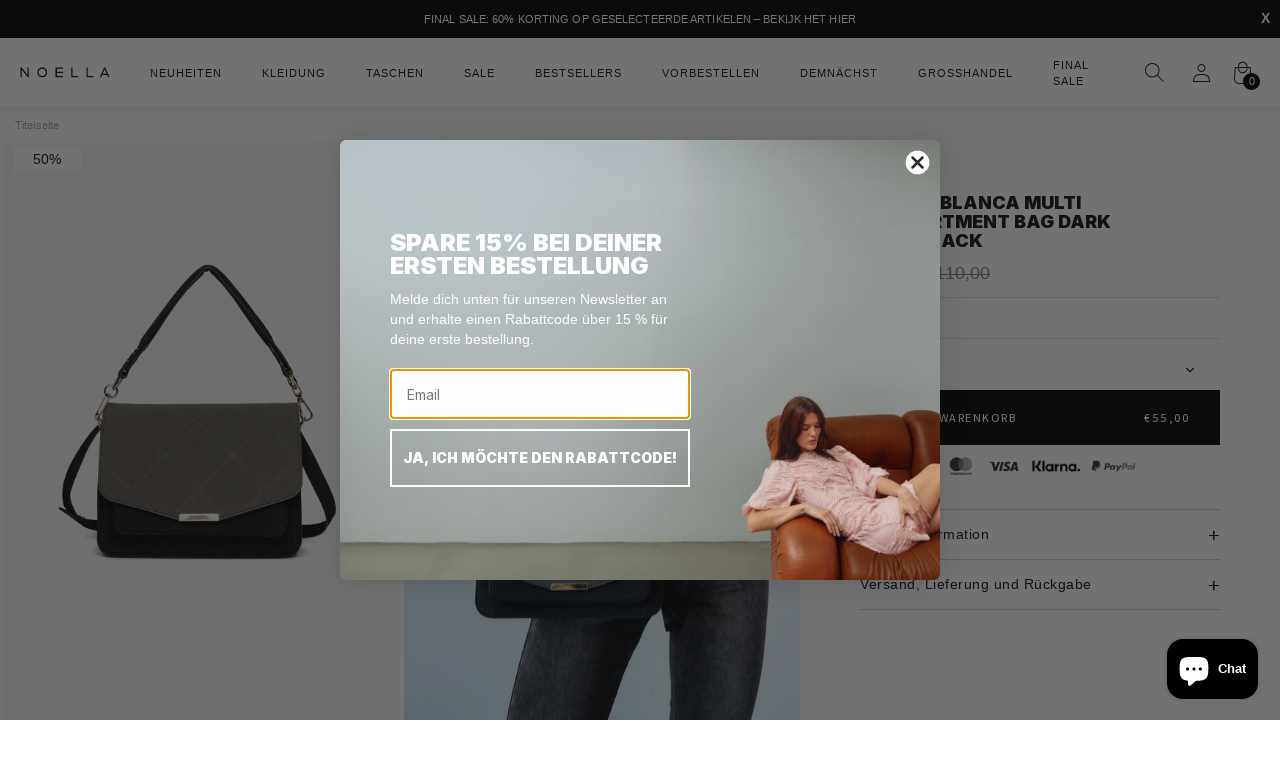

--- FILE ---
content_type: text/html; charset=utf-8
request_url: https://noellafashion.de/products/blanca-multi-compartment-bag-dark-grey-black
body_size: 29041
content:
<!DOCTYPE html>
<html lang='de'>
    <head>
        <script>window.MSInputMethodContext && document.documentMode && document.write('<script src="https://cdn.jsdelivr.net/gh/nuxodin/ie11CustomProperties@4.1.0/ie11CustomProperties.min.js"><\x2fscript>');</script>
        <meta charset='utf-8'>
        <meta content='width=device-width,initial-scale=1,maximum-scale=1' name='viewport'>
        <link rel='canonical' href='https://noellafashion.de/products/blanca-multi-compartment-bag-dark-grey-black'>
        
        
        <title>
            Blanca Multi Compartment Bag Dark Grey/Black
            
            
            
                &ndash;
                Noellafashion.de
            
        </title>

        <link rel="alternate" hreflang="x-default" href="https://noellafashion.de/products/blanca-multi-compartment-bag-dark-grey-black">
        
<link rel="alternate" hreflang="de" href="https://noellafashion.de/products/blanca-multi-compartment-bag-dark-grey-black">
        

        







    
    
    
    
    




<meta name="description" content="Bag with beautiful color mix, and with short and long strap. Measures 26 x 18 x 10 cm. Has one big room inside and a smaller room."/>
<meta property="og:url" content="https://noellafashion.de/products/blanca-multi-compartment-bag-dark-grey-black">
<meta property="og:site_name" content="Noellafashion.de">
<meta property="og:type" content="product">
<meta property="og:title" content="Blanca Multi Compartment Bag Dark Grey/Black">
<meta property="og:description" content="Bag with beautiful color mix, and with short and long strap. Measures 26 x 18 x 10 cm. Has one big room inside and a smaller room.">
<meta content="http://noellafashion.de/cdn/shop/products/blanca-10_1024x.jpg?v=1634771039" property="og:image">
<meta content="1500" property="og:image:height">
<meta content="1000" property="og:image:width">
<meta content="https://noellafashion.de/cdn/shop/products/blanca-10_1024x.jpg?v=1634771039" property="og:image:secure_url">
<meta property="og:price:amount" content="55,00">

<meta property="og:price:currency" content="EUR">


<meta name="twitter:title" content="Blanca Multi Compartment Bag Dark Grey/Black">
<meta name="twitter:description" content="Bag with beautiful color mix, and with short and long strap. Measures 26 x 18 x 10 cm. Has one big room inside and a smaller room.">
<meta content="summary_large_image" name="twitter:card">
<meta content="https://noellafashion.de/cdn/shop/products/blanca-10_1024x.jpg?v=1634771039" name="twitter:image">
<meta content="480" name="twitter:image:width">
<meta content="480" name="twitter:image:height">


        

        <style>
    :root {
        --color-primary: #000;
        --color-secondary: #888;
        --color-white: #fff;
        --color-black: #000;
    }
</style>

<script>
          function getNewsHandles() {return [
              
"n-noella-tote-bag-beige","n-madi-jacket-ecru","n-marg-knit-cardigan-navy","n-marg-knit-cardigan-chocolate","mckenzie-bag-washed-grey","n-mariam-jacket-offwhite","n-marci-skirt-black","n-ruth-dress-deja-burgundy-print","n-megan-dress-dolly-black-print","n-mazie-jacket-blue-unwashed","n-margo-jacket-grey-sand","n-margo-jacket-chocolate","n-mavis-dress-vintage-blue-wash","n-makenzie-coat-chocolate","n-makenzie-coat-grey-sand","n-maci-dress-ivory","n-lirinnah-shirt-vintage-blue-wash","n-lirinnah-shirt-dolly-ivory-print","n-lilliana-dress-deja-yellow-print","n-linett-dress-ivory","n-lilith-maxi-dress-deja-yellow-print","n-lilith-maxi-dress-deja-burgundy-print","n-leanne-crop-blazer-black","n-leanne-crop-blazer-chocolate","n-leanne-blazer-ivory","n-lavella-mw-jeans-blue-unwashed","n-lakesha-dress-ivory","n-keetrah-jacket-sand","n-kaziana-mw-shorts-ivory","n-kasaundra-blazer-baby-pink","n-kameyella-dress-ivory","n-kameron-mw-pants-dolly-ivory-print","n-darryl-hw-pants-chocolate","n-darryl-hw-pants-black","n-shelly-blouse-dusty-blue","n-shelly-blouse-baby-pink","n-pastis-long-dress-dusty-blue","n-pastis-long-dress-baby-pink","n-miley-knit-cardigan-black","n-miley-knit-cardigan-baby-pink","n-maxine-knit-navy-blue","n-maxine-knit-butter-yellow","n-makenna-knit-deon-blue-stripe","n-makayla-knit-diya-yellow-check","n-madeleine-knit-ivory","n-maddison-knit-cardigan-ivory","n-lenyx-ss-knit-butter-yellow","n-lenyx-ss-knit-ivory","n-laiana-knit-cardigan-sky-blue-mix","n-laiana-knit-cardigan-ash-brown-mix","fora-knit-cardigan-butter-yellow","fora-knit-cardigan-blush","n-milana-dress-white","n-marisol-skirt-dusty-blue","n-marilyn-blouse-dusty-blue","n-marceline-blouse-white","n-marceline-blouse-dusty-blue","n-malaya-dress-black","n-maisy-shirt-white","n-maisy-shirt-dusty-blue","n-leolani-dress-blue-wash","n-lashea-shirt-blue-wash","n-latona-t-shirt-dusty-blue","n-latona-t-shirt-black","n-muna-knit-dannia-blue-stripe","n-mertis-knit-cardigan-winetasting","n-mertis-knit-cardigan-sand","n-maymie-knit-winetasting","n-maymie-knit-sand","n-margrit-knit-cardigan-mahogany","n-margrit-knit-cardigan-light-blue","n-marg-knit-cardigan-dannia-blue-stripe","n-mardine-knit-navy","n-mardine-knit-chocolate","n-monika-knit-sand","n-monika-knit-chocolate","n-mertice-knit-cardigan-brown-sand-stripe","n-mertice-knit-cardigan-brown-blue-stripe","n-mata-knit-cardigan-sand","n-mata-knit-cardigan-chocolate","n-mafalda-knit-brown-sand-stripe","n-mafalda-knit-brown-blue-stripe","n-larette-knit-ivory","n-larette-knit-baby-pink","n-laliah-knit-cardigan-ivory","n-laliah-knit-cardigan-baby-pink","n-lorell-knit-cardigan-light-yellow","n-lorell-knit-cardigan-beige","n-miranda-top-air-blue","n-madi-jacket-navy","n-madi-jacket-military-green","n-minne-blouse-chocolate","n-minne-blouse-black","n-merlie-dress-chocolate","n-merlie-dress-black","n-kae-mohair-cardigan-winetasting","n-kae-mohair-cardigan-oyster","n-kae-mohair-cardigan-navy","n-kae-mohair-cardigan-dark-brown-chocolate","n-laiana-knit-cardigan-navy-mix","lai-knit-navy-mix","mimi-ls-knit-dusty-mahogany","n-minerva-pants-winetasting","n-mattie-top-black","n-melani-dress-black","lidie-ss-top-white","lidie-ls-top-white","n-kae-knit-cardigan-rust","n-kae-knit-cardigan-chocolate","n-mable-jacket-cream","n-mable-jacket-chocolate","n-madi-jacket-cream","n-madi-jacket-chocolate","n-marnie-jacket-dark-grey-melange","n-marnie-jacket-coffee-melange","n-latora-knit-winetasting","n-latora-knit-oyster","n-latora-knit-navy","n-latora-knit-dark-brown-chocolate","n-latora-knit-beige","n-latora-knit-baby-pink","aika-tote-bag-dark-sand","aika-tote-bag-asphalt","n-lenyxette-knit-cardigan-white","n-lilith-dress-dena-burgundy-print","n-lilith-dress-dwyn-burgundy-print","n-ruth-dress-dwyn-burgundy-print","n-lilith-ls-top-dena-burgundy-print","n-katy-mw-jeans-rinse-wash","n-katy-mw-jeans-blue-wash","n-katy-mw-jeans-black-wash","latanna-knit-brown-multi","n-laiana-knit-cardigan-winetasting-mix","lai-knit-winetasting-mix","sissy-sequin-bag-grey","mylah-bag-black-real-leather","michelle-bag-coffee-1","michelle-bag-black","memphis-bag-real-suede-coffee","maryam-bag-black","marlee-bag-black","marlee-bag-burgundy","mariah-bag-large-coffee","mariah-bag-large-black","mariah-bag-large-beige","maia-bag-black","madilyn-bag-washed-grey","macie-bag-dark-red","madilyn-bag-black","macie-bag-black","macie-bag-coffee","iris-bag-coffee","iris-bag-burgundy","iris-bag-black","dee-bag-small-deep-burdungy","dee-bag-medium-mahogany","dee-bag-large-chocolate-brown","dee-bag-large-black","dalia-bag-chocolate-brown","latania-dress-black","n-marlon-shirt-white","n-laiana-knit-cardigan-sand-melange","lai-knit-medium-grey-mel","n-shelly-blouse-winetasting","kae-knit-cardigan-chocolate","kasundra-blazer-black","kae-knit-coffee"
              ]}
          
          var newsHandles = sessionStorage.getItem('news_handles');

          if ( !newsHandles ) {
            sessionStorage.setItem('news_handles', getNewsHandles());
          }
        </script>

        <script>
            window.theme = {
                strings: {
                    addToCart: "In den Warenkorb",
                    soldOut: "Ausverkauft",
                    preOrder: "Vorbestellen",
                    notifyMe: "Benachrichtige mich",
                    unavailable: "Nicht verfügbar",
                    size: "Größe",
                    addingToCart: "Hinzufügen ...",
                    cartAddSuccess: "wurde erfolgreich in den Warenkorb gelegt",
                    cartNeedToAcceptTerms: "Sie haben vergessen, unsere Bedingungen zu akzeptieren!",
                    cartEmpty: "Ihr Warenkorb ist derzeit leer.",
                    cartRemove: "<svg width='20' x='0px' y='0px' viewBox='0 0 48 48' xml:space='preserve'><g id='Shopicon'><rect x='18' y='20' width='4' height='16'/><rect x='26' y='20' width='4' height='16'/><path d='M42,12h-8V8c0-2.2-1.8-4-4-4H18c-2.2,0-4,1.8-4,4v4H6v4h4v24c0,2.2,1.8,4,4,4h20c2.2,0,4-1.8,4-4V16h4V12z M18,8h12v4H18V8z M34,40H14V16h4h12h4V40z'/></g></svg>",
                    collectionNoProducts: "Keine Produkte gefunden",
                    playVideoFrom: "Video von fortsetzen",
                    noSearchResults: "Wir haben keine Ergebnisse für Ihre Suche <span class = 'emoji'> 🤷‍♂️ </ span> gefunden",
                    preorderTag: "Jetzt vorbestellen",
                    comingSoonTag: "Kommt bald",
                    newTag: "Neu",
                    alert: {
                        success: "<strong>Yay!</strong> Sie haben kostenlosen Versand <span class = 'emoji'> 😊 </ span> erreicht",
                        errorFirst: "Verbringen Sie einen anderen",
                        errorLast: "um <strong>kostenlosen Versand</strong> zu erreichen <span class = 'emoji'> 😊 </ span>"
                    },
                    filter_options:{
                      featured :"Hervorgehoben",
                      titleAscending:"Titel, A-Z",
                      titleDescending:"Titel, Z-A",
                      createdAscending:"Datum, Alt,-Neu",
                      createdDescending:"Datum, neu-alt",
                      priceAscending:"Preis, niedrig-hoch",
                      priceDescending:"Preis, hoch-niedrig"
                    },
                    filter:{
                      removeFilters:"Filter zurücksetzen"
                    }

                },
                moneyFormat: "€{{amount_with_comma_separator}}",
                thousandsSeperator: ".",
                permanentDomain: "noella-fashion-de.myshopify.com",
                shopName: "noella-fashion-de",
                assetUrl: "//noellafashion.de/cdn/shop/t/5/assets/x.x?v=55585",
                moreColors: "+ Mehr Farben",
                noImage: "Kein Bild",
                newsCollectionHandle: "new-arrivals"
            }
        </script>
                
      
        <link href="//noellafashion.de/cdn/shop/t/5/assets/index.css?v=175369771874664703521769759297" rel="stylesheet" type="text/css" media="all" />

        <script>window.performance && window.performance.mark && window.performance.mark('shopify.content_for_header.start');</script><meta id="shopify-digital-wallet" name="shopify-digital-wallet" content="/53182169253/digital_wallets/dialog">
<meta name="shopify-checkout-api-token" content="1e83abc4b3ad79b64b903a8d81643938">
<meta id="in-context-paypal-metadata" data-shop-id="53182169253" data-venmo-supported="false" data-environment="production" data-locale="de_DE" data-paypal-v4="true" data-currency="EUR">
<link rel="alternate" type="application/json+oembed" href="https://noellafashion.de/products/blanca-multi-compartment-bag-dark-grey-black.oembed">
<script async="async" src="/checkouts/internal/preloads.js?locale=de-DK"></script>
<script id="shopify-features" type="application/json">{"accessToken":"1e83abc4b3ad79b64b903a8d81643938","betas":["rich-media-storefront-analytics"],"domain":"noellafashion.de","predictiveSearch":true,"shopId":53182169253,"locale":"de"}</script>
<script>var Shopify = Shopify || {};
Shopify.shop = "noella-fashion-de.myshopify.com";
Shopify.locale = "de";
Shopify.currency = {"active":"EUR","rate":"1.0"};
Shopify.country = "DK";
Shopify.theme = {"name":"2025 NoellaDE 2.0","id":178611355991,"schema_name":"Slater","schema_version":"1.0.0","theme_store_id":null,"role":"main"};
Shopify.theme.handle = "null";
Shopify.theme.style = {"id":null,"handle":null};
Shopify.cdnHost = "noellafashion.de/cdn";
Shopify.routes = Shopify.routes || {};
Shopify.routes.root = "/";</script>
<script type="module">!function(o){(o.Shopify=o.Shopify||{}).modules=!0}(window);</script>
<script>!function(o){function n(){var o=[];function n(){o.push(Array.prototype.slice.apply(arguments))}return n.q=o,n}var t=o.Shopify=o.Shopify||{};t.loadFeatures=n(),t.autoloadFeatures=n()}(window);</script>
<script id="shop-js-analytics" type="application/json">{"pageType":"product"}</script>
<script defer="defer" async type="module" src="//noellafashion.de/cdn/shopifycloud/shop-js/modules/v2/client.init-shop-cart-sync_BH0MO3MH.de.esm.js"></script>
<script defer="defer" async type="module" src="//noellafashion.de/cdn/shopifycloud/shop-js/modules/v2/chunk.common_BErAfWaM.esm.js"></script>
<script defer="defer" async type="module" src="//noellafashion.de/cdn/shopifycloud/shop-js/modules/v2/chunk.modal_DqzNaksh.esm.js"></script>
<script type="module">
  await import("//noellafashion.de/cdn/shopifycloud/shop-js/modules/v2/client.init-shop-cart-sync_BH0MO3MH.de.esm.js");
await import("//noellafashion.de/cdn/shopifycloud/shop-js/modules/v2/chunk.common_BErAfWaM.esm.js");
await import("//noellafashion.de/cdn/shopifycloud/shop-js/modules/v2/chunk.modal_DqzNaksh.esm.js");

  window.Shopify.SignInWithShop?.initShopCartSync?.({"fedCMEnabled":true,"windoidEnabled":true});

</script>
<script>(function() {
  var isLoaded = false;
  function asyncLoad() {
    if (isLoaded) return;
    isLoaded = true;
    var urls = ["https:\/\/cdn.nfcube.com\/instafeed-9d97d76dab4e483436159038986af8f3.js?shop=noella-fashion-de.myshopify.com"];
    for (var i = 0; i < urls.length; i++) {
      var s = document.createElement('script');
      s.type = 'text/javascript';
      s.async = true;
      s.src = urls[i];
      var x = document.getElementsByTagName('script')[0];
      x.parentNode.insertBefore(s, x);
    }
  };
  if(window.attachEvent) {
    window.attachEvent('onload', asyncLoad);
  } else {
    window.addEventListener('load', asyncLoad, false);
  }
})();</script>
<script id="__st">var __st={"a":53182169253,"offset":3600,"reqid":"d50327c7-e80a-4319-8c57-33738d004233-1769800119","pageurl":"noellafashion.de\/products\/blanca-multi-compartment-bag-dark-grey-black","u":"9be00a0ca7c9","p":"product","rtyp":"product","rid":7098355581093};</script>
<script>window.ShopifyPaypalV4VisibilityTracking = true;</script>
<script id="captcha-bootstrap">!function(){'use strict';const t='contact',e='account',n='new_comment',o=[[t,t],['blogs',n],['comments',n],[t,'customer']],c=[[e,'customer_login'],[e,'guest_login'],[e,'recover_customer_password'],[e,'create_customer']],r=t=>t.map((([t,e])=>`form[action*='/${t}']:not([data-nocaptcha='true']) input[name='form_type'][value='${e}']`)).join(','),a=t=>()=>t?[...document.querySelectorAll(t)].map((t=>t.form)):[];function s(){const t=[...o],e=r(t);return a(e)}const i='password',u='form_key',d=['recaptcha-v3-token','g-recaptcha-response','h-captcha-response',i],f=()=>{try{return window.sessionStorage}catch{return}},m='__shopify_v',_=t=>t.elements[u];function p(t,e,n=!1){try{const o=window.sessionStorage,c=JSON.parse(o.getItem(e)),{data:r}=function(t){const{data:e,action:n}=t;return t[m]||n?{data:e,action:n}:{data:t,action:n}}(c);for(const[e,n]of Object.entries(r))t.elements[e]&&(t.elements[e].value=n);n&&o.removeItem(e)}catch(o){console.error('form repopulation failed',{error:o})}}const l='form_type',E='cptcha';function T(t){t.dataset[E]=!0}const w=window,h=w.document,L='Shopify',v='ce_forms',y='captcha';let A=!1;((t,e)=>{const n=(g='f06e6c50-85a8-45c8-87d0-21a2b65856fe',I='https://cdn.shopify.com/shopifycloud/storefront-forms-hcaptcha/ce_storefront_forms_captcha_hcaptcha.v1.5.2.iife.js',D={infoText:'Durch hCaptcha geschützt',privacyText:'Datenschutz',termsText:'Allgemeine Geschäftsbedingungen'},(t,e,n)=>{const o=w[L][v],c=o.bindForm;if(c)return c(t,g,e,D).then(n);var r;o.q.push([[t,g,e,D],n]),r=I,A||(h.body.append(Object.assign(h.createElement('script'),{id:'captcha-provider',async:!0,src:r})),A=!0)});var g,I,D;w[L]=w[L]||{},w[L][v]=w[L][v]||{},w[L][v].q=[],w[L][y]=w[L][y]||{},w[L][y].protect=function(t,e){n(t,void 0,e),T(t)},Object.freeze(w[L][y]),function(t,e,n,w,h,L){const[v,y,A,g]=function(t,e,n){const i=e?o:[],u=t?c:[],d=[...i,...u],f=r(d),m=r(i),_=r(d.filter((([t,e])=>n.includes(e))));return[a(f),a(m),a(_),s()]}(w,h,L),I=t=>{const e=t.target;return e instanceof HTMLFormElement?e:e&&e.form},D=t=>v().includes(t);t.addEventListener('submit',(t=>{const e=I(t);if(!e)return;const n=D(e)&&!e.dataset.hcaptchaBound&&!e.dataset.recaptchaBound,o=_(e),c=g().includes(e)&&(!o||!o.value);(n||c)&&t.preventDefault(),c&&!n&&(function(t){try{if(!f())return;!function(t){const e=f();if(!e)return;const n=_(t);if(!n)return;const o=n.value;o&&e.removeItem(o)}(t);const e=Array.from(Array(32),(()=>Math.random().toString(36)[2])).join('');!function(t,e){_(t)||t.append(Object.assign(document.createElement('input'),{type:'hidden',name:u})),t.elements[u].value=e}(t,e),function(t,e){const n=f();if(!n)return;const o=[...t.querySelectorAll(`input[type='${i}']`)].map((({name:t})=>t)),c=[...d,...o],r={};for(const[a,s]of new FormData(t).entries())c.includes(a)||(r[a]=s);n.setItem(e,JSON.stringify({[m]:1,action:t.action,data:r}))}(t,e)}catch(e){console.error('failed to persist form',e)}}(e),e.submit())}));const S=(t,e)=>{t&&!t.dataset[E]&&(n(t,e.some((e=>e===t))),T(t))};for(const o of['focusin','change'])t.addEventListener(o,(t=>{const e=I(t);D(e)&&S(e,y())}));const B=e.get('form_key'),M=e.get(l),P=B&&M;t.addEventListener('DOMContentLoaded',(()=>{const t=y();if(P)for(const e of t)e.elements[l].value===M&&p(e,B);[...new Set([...A(),...v().filter((t=>'true'===t.dataset.shopifyCaptcha))])].forEach((e=>S(e,t)))}))}(h,new URLSearchParams(w.location.search),n,t,e,['guest_login'])})(!0,!0)}();</script>
<script integrity="sha256-4kQ18oKyAcykRKYeNunJcIwy7WH5gtpwJnB7kiuLZ1E=" data-source-attribution="shopify.loadfeatures" defer="defer" src="//noellafashion.de/cdn/shopifycloud/storefront/assets/storefront/load_feature-a0a9edcb.js" crossorigin="anonymous"></script>
<script data-source-attribution="shopify.dynamic_checkout.dynamic.init">var Shopify=Shopify||{};Shopify.PaymentButton=Shopify.PaymentButton||{isStorefrontPortableWallets:!0,init:function(){window.Shopify.PaymentButton.init=function(){};var t=document.createElement("script");t.src="https://noellafashion.de/cdn/shopifycloud/portable-wallets/latest/portable-wallets.de.js",t.type="module",document.head.appendChild(t)}};
</script>
<script data-source-attribution="shopify.dynamic_checkout.buyer_consent">
  function portableWalletsHideBuyerConsent(e){var t=document.getElementById("shopify-buyer-consent"),n=document.getElementById("shopify-subscription-policy-button");t&&n&&(t.classList.add("hidden"),t.setAttribute("aria-hidden","true"),n.removeEventListener("click",e))}function portableWalletsShowBuyerConsent(e){var t=document.getElementById("shopify-buyer-consent"),n=document.getElementById("shopify-subscription-policy-button");t&&n&&(t.classList.remove("hidden"),t.removeAttribute("aria-hidden"),n.addEventListener("click",e))}window.Shopify?.PaymentButton&&(window.Shopify.PaymentButton.hideBuyerConsent=portableWalletsHideBuyerConsent,window.Shopify.PaymentButton.showBuyerConsent=portableWalletsShowBuyerConsent);
</script>
<script data-source-attribution="shopify.dynamic_checkout.cart.bootstrap">document.addEventListener("DOMContentLoaded",(function(){function t(){return document.querySelector("shopify-accelerated-checkout-cart, shopify-accelerated-checkout")}if(t())Shopify.PaymentButton.init();else{new MutationObserver((function(e,n){t()&&(Shopify.PaymentButton.init(),n.disconnect())})).observe(document.body,{childList:!0,subtree:!0})}}));
</script>
<link id="shopify-accelerated-checkout-styles" rel="stylesheet" media="screen" href="https://noellafashion.de/cdn/shopifycloud/portable-wallets/latest/accelerated-checkout-backwards-compat.css" crossorigin="anonymous">
<style id="shopify-accelerated-checkout-cart">
        #shopify-buyer-consent {
  margin-top: 1em;
  display: inline-block;
  width: 100%;
}

#shopify-buyer-consent.hidden {
  display: none;
}

#shopify-subscription-policy-button {
  background: none;
  border: none;
  padding: 0;
  text-decoration: underline;
  font-size: inherit;
  cursor: pointer;
}

#shopify-subscription-policy-button::before {
  box-shadow: none;
}

      </style>

<script>window.performance && window.performance.mark && window.performance.mark('shopify.content_for_header.end');</script>
        <section class="cart-drawer" data-component="cartDrawer" data-cart-drawer>
    <div class="cart-drawer__overlay" data-toggle></div>
    <form 
        method="post" 
        action="/cart" 
        class="cart-drawer__inner" 
        data-drawer 
        data-terms-set="drawer"
        data-component="checkoutSubmit">
    
        <header class="cart-drawer__header">
            <h6 class="cart-drawer__header__title">Einkaufswagen</h6>
            <button class="cart-drawer__header__close" data-toggle title="close"><img src="//noellafashion.de/cdn/shop/t/5/assets/close.svg?v=17521713995865112161739067966" alt="" /></button>
        </header>

        <div class="scrolls" role="scroll" aria-hidden="true" data-scroll>
            <div class="alert" 
                data-shipping-alert 
                data-limit="99">
            </div>
            <div class="freeship-qualify">
                <div class="coveredPrice" style="width:80%"></div>
              </div>
    
            <ul class="cart-drawer__wrapper" data-items></ul>
        </div>
        
        <footer class="cart-drawer__footer"><div data-cart-upsell data-upsell-status="true" data-upsell-threshold="125" data-upsell-variant-id="52158612668759" data-upsell-featured-image="//noellafashion.de/cdn/shop/files/charm_200x.jpg?v=1763045780" data-upsell-product-title="Lakida Bag Charm Black" data-upsell-product-url="/products/lakida-charm-black">
                 
                <div class="cart-upsell-box">
                    <div class="cart-upsell-image">
                        <a href="/products/lakida-charm-black"><img src="//noellafashion.de/cdn/shop/files/charm_200x.jpg?v=1763045780" alt="Lakida Bag Charm Black" style="width:40px;"></a>
                    </div>                
                    <div class="cart-upsell-content" cart-upsell-content></div>                
                </div>
                
            </div>

            <ul class="cart-drawer__pricing">
                <li>
                    <strong>Versand</strong>
                    <span data-shipping-price
                        data-free-text="Free"
                        data-default-text="6"
                        data-limit="99"
                    ></span>
                </li>
                <li><strong>Gesamt</strong><span data-total>€0,00</span></li>
            </ul>
                
          
            <div class="terms-wrapper">
                <label for="js-terms" class="cart-drawer__footer__terms">
                    <input type="checkbox" id="js-terms" data-terms data-terms-set="drawer">
                    <div class="fake-checkbox"></div>
                    <p class="cart-drawer__footer__terms__text">
                        Ich akzeptiere die &nbsp;<a href='/policies/terms-of-service'> Geschäftsbedingungen </a>
                    </p>
                </label>
            </div>
            <button 
                class="cart-drawer__footer__cta button button--default button--default-filled-dark " 
                name="checkout" 
                type="submit" 
                id="checkout" 
                data-terms-set="drawer"
                data-submit >
                Überprüfen
            </button>
            
            <!-- <a href="/collections/all" class="cart-drawer__footer__cta button button--default-dark">
                Einkaufen Sie weiter
            </a> -->
            <span data-toggle class="cart-drawer__footer__cta button button--default-dark">
              Einkaufen Sie weiter
            </span>
        </footer>
    </form>
</section>

         
        <!-- Start of Clerk.io E-commerce Personalisation tool - www.clerk.io -->
<script type="text/javascript">
    (function (w, d) {
        var e = d.createElement('script'); e.type = 'text/javascript'; e.async = true;
        e.src = (d.location.protocol == 'https:' ? 'https' : 'http') + '://cdn.clerk.io/clerk.js';
        var s = d.getElementsByTagName('script')[0]; s.parentNode.insertBefore(e, s);
        w.__clerk_q = w.__clerk_q || []; w.Clerk = w.Clerk || function () { w.__clerk_q.push(arguments) };
    })(window, document);
    let publicKey = 'CZp2dX3X5uKF12fuP4ClxvBwK1XItTRn';
    Clerk('config', {
        key: publicKey,
        formatters: {
            currency_converter: function (price) {
                var converted_price = (price * Shopify.currency.rate);
                return (converted_price).toString();
            }
        },
        globals: {
            currency_iso: 'EUR',
            currency_symbol: '€'
        }
    });

    

    document.addEventListener('DOMContentLoaded', (e) => {
        (async function fetchVisitorId() {
          let visitorId = window.sessionStorage.getItem('visitor_id');
          try {
            if (!visitorId) {
              const response = await fetch(`https://api.clerk.io/v2/misc/visitor_id?key=${publicKey}&visitor=auto`);
              const data = await response.json();
              visitorId = data.visitor;
              window.sessionStorage.setItem('visitor_id', data.visitor);
            }
            Clerk('config', {
              visitor: visitorId,
            });
          } catch (error) {
            console.error('Error:', error);
          } finally {
            window.Shopify.analytics.publish('clerk_pixel_context', {
              localeApiKey: publicKey,
              visitor: visitorId,
            });
          }
        })();
      });
</script>
<!-- End of Clerk.io E-commerce Personalisation tool - www.clerk.io --> 
        <script src="//noellafashion.de/cdn/shop/t/5/assets/get-clerk-data.js?v=31362966961094326691746864444" type="module"></script> 
        

        <!-- TikTok Pixel Code Start -->
<script>
!function (w, d, t) {
  w.TiktokAnalyticsObject=t;var ttq=w[t]=w[t]||[];ttq.methods=["page","track","identify","instances","debug","on","off","once","ready","alias","group","enableCookie","disableCookie","holdConsent","revokeConsent","grantConsent"],ttq.setAndDefer=function(t,e){t[e]=function(){t.push([e].concat(Array.prototype.slice.call(arguments,0)))}};for(var i=0;i<ttq.methods.length;i++)ttq.setAndDefer(ttq,ttq.methods[i]);ttq.instance=function(t){for(
var e=ttq._i[t]||[],n=0;n<ttq.methods.length;n++)ttq.setAndDefer(e,ttq.methods[n]);return e},ttq.load=function(e,n){var r="https://analytics.tiktok.com/i18n/pixel/events.js",o=n&&n.partner;ttq._i=ttq._i||{},ttq._i[e]=[],ttq._i[e]._u=r,ttq._t=ttq._t||{},ttq._t[e]=+new Date,ttq._o=ttq._o||{},ttq._o[e]=n||{};n=document.createElement("script")
;n.type="text/javascript",n.async=!0,n.src=r+"?sdkid="+e+"&lib="+t;e=document.getElementsByTagName("script")[0];e.parentNode.insertBefore(n,e)};


  ttq.load('D47Q743C77U6QK8DOATG');
  ttq.page();
}(window, document, 'ttq');
</script>
<!-- TikTok Pixel Code End -->
        
    <!-- BEGIN app block: shopify://apps/klaviyo-email-marketing-sms/blocks/klaviyo-onsite-embed/2632fe16-c075-4321-a88b-50b567f42507 -->












  <script async src="https://static.klaviyo.com/onsite/js/VWHXLa/klaviyo.js?company_id=VWHXLa"></script>
  <script>!function(){if(!window.klaviyo){window._klOnsite=window._klOnsite||[];try{window.klaviyo=new Proxy({},{get:function(n,i){return"push"===i?function(){var n;(n=window._klOnsite).push.apply(n,arguments)}:function(){for(var n=arguments.length,o=new Array(n),w=0;w<n;w++)o[w]=arguments[w];var t="function"==typeof o[o.length-1]?o.pop():void 0,e=new Promise((function(n){window._klOnsite.push([i].concat(o,[function(i){t&&t(i),n(i)}]))}));return e}}})}catch(n){window.klaviyo=window.klaviyo||[],window.klaviyo.push=function(){var n;(n=window._klOnsite).push.apply(n,arguments)}}}}();</script>

  
    <script id="viewed_product">
      if (item == null) {
        var _learnq = _learnq || [];

        var MetafieldReviews = null
        var MetafieldYotpoRating = null
        var MetafieldYotpoCount = null
        var MetafieldLooxRating = null
        var MetafieldLooxCount = null
        var okendoProduct = null
        var okendoProductReviewCount = null
        var okendoProductReviewAverageValue = null
        try {
          // The following fields are used for Customer Hub recently viewed in order to add reviews.
          // This information is not part of __kla_viewed. Instead, it is part of __kla_viewed_reviewed_items
          MetafieldReviews = {};
          MetafieldYotpoRating = null
          MetafieldYotpoCount = null
          MetafieldLooxRating = null
          MetafieldLooxCount = null

          okendoProduct = null
          // If the okendo metafield is not legacy, it will error, which then requires the new json formatted data
          if (okendoProduct && 'error' in okendoProduct) {
            okendoProduct = null
          }
          okendoProductReviewCount = okendoProduct ? okendoProduct.reviewCount : null
          okendoProductReviewAverageValue = okendoProduct ? okendoProduct.reviewAverageValue : null
        } catch (error) {
          console.error('Error in Klaviyo onsite reviews tracking:', error);
        }

        var item = {
          Name: "Blanca Multi Compartment Bag Dark Grey\/Black",
          ProductID: 7098355581093,
          Categories: ["Alle artikel","Bag sale","Black Week - Archive Sale","Black Week by Noella","Blanca Taschen","Die Crossover Tasche","Die Umhängetasche","Sale","Taschen"],
          ImageURL: "https://noellafashion.de/cdn/shop/products/blanca-10_grande.jpg?v=1634771039",
          URL: "https://noellafashion.de/products/blanca-multi-compartment-bag-dark-grey-black",
          Brand: "Noella",
          Price: "€55,00",
          Value: "55,00",
          CompareAtPrice: "€110,00"
        };
        _learnq.push(['track', 'Viewed Product', item]);
        _learnq.push(['trackViewedItem', {
          Title: item.Name,
          ItemId: item.ProductID,
          Categories: item.Categories,
          ImageUrl: item.ImageURL,
          Url: item.URL,
          Metadata: {
            Brand: item.Brand,
            Price: item.Price,
            Value: item.Value,
            CompareAtPrice: item.CompareAtPrice
          },
          metafields:{
            reviews: MetafieldReviews,
            yotpo:{
              rating: MetafieldYotpoRating,
              count: MetafieldYotpoCount,
            },
            loox:{
              rating: MetafieldLooxRating,
              count: MetafieldLooxCount,
            },
            okendo: {
              rating: okendoProductReviewAverageValue,
              count: okendoProductReviewCount,
            }
          }
        }]);
      }
    </script>
  




  <script>
    window.klaviyoReviewsProductDesignMode = false
  </script>







<!-- END app block --><script src="https://cdn.shopify.com/extensions/e8878072-2f6b-4e89-8082-94b04320908d/inbox-1254/assets/inbox-chat-loader.js" type="text/javascript" defer="defer"></script>
<link href="https://monorail-edge.shopifysvc.com" rel="dns-prefetch">
<script>(function(){if ("sendBeacon" in navigator && "performance" in window) {try {var session_token_from_headers = performance.getEntriesByType('navigation')[0].serverTiming.find(x => x.name == '_s').description;} catch {var session_token_from_headers = undefined;}var session_cookie_matches = document.cookie.match(/_shopify_s=([^;]*)/);var session_token_from_cookie = session_cookie_matches && session_cookie_matches.length === 2 ? session_cookie_matches[1] : "";var session_token = session_token_from_headers || session_token_from_cookie || "";function handle_abandonment_event(e) {var entries = performance.getEntries().filter(function(entry) {return /monorail-edge.shopifysvc.com/.test(entry.name);});if (!window.abandonment_tracked && entries.length === 0) {window.abandonment_tracked = true;var currentMs = Date.now();var navigation_start = performance.timing.navigationStart;var payload = {shop_id: 53182169253,url: window.location.href,navigation_start,duration: currentMs - navigation_start,session_token,page_type: "product"};window.navigator.sendBeacon("https://monorail-edge.shopifysvc.com/v1/produce", JSON.stringify({schema_id: "online_store_buyer_site_abandonment/1.1",payload: payload,metadata: {event_created_at_ms: currentMs,event_sent_at_ms: currentMs}}));}}window.addEventListener('pagehide', handle_abandonment_event);}}());</script>
<script id="web-pixels-manager-setup">(function e(e,d,r,n,o){if(void 0===o&&(o={}),!Boolean(null===(a=null===(i=window.Shopify)||void 0===i?void 0:i.analytics)||void 0===a?void 0:a.replayQueue)){var i,a;window.Shopify=window.Shopify||{};var t=window.Shopify;t.analytics=t.analytics||{};var s=t.analytics;s.replayQueue=[],s.publish=function(e,d,r){return s.replayQueue.push([e,d,r]),!0};try{self.performance.mark("wpm:start")}catch(e){}var l=function(){var e={modern:/Edge?\/(1{2}[4-9]|1[2-9]\d|[2-9]\d{2}|\d{4,})\.\d+(\.\d+|)|Firefox\/(1{2}[4-9]|1[2-9]\d|[2-9]\d{2}|\d{4,})\.\d+(\.\d+|)|Chrom(ium|e)\/(9{2}|\d{3,})\.\d+(\.\d+|)|(Maci|X1{2}).+ Version\/(15\.\d+|(1[6-9]|[2-9]\d|\d{3,})\.\d+)([,.]\d+|)( \(\w+\)|)( Mobile\/\w+|) Safari\/|Chrome.+OPR\/(9{2}|\d{3,})\.\d+\.\d+|(CPU[ +]OS|iPhone[ +]OS|CPU[ +]iPhone|CPU IPhone OS|CPU iPad OS)[ +]+(15[._]\d+|(1[6-9]|[2-9]\d|\d{3,})[._]\d+)([._]\d+|)|Android:?[ /-](13[3-9]|1[4-9]\d|[2-9]\d{2}|\d{4,})(\.\d+|)(\.\d+|)|Android.+Firefox\/(13[5-9]|1[4-9]\d|[2-9]\d{2}|\d{4,})\.\d+(\.\d+|)|Android.+Chrom(ium|e)\/(13[3-9]|1[4-9]\d|[2-9]\d{2}|\d{4,})\.\d+(\.\d+|)|SamsungBrowser\/([2-9]\d|\d{3,})\.\d+/,legacy:/Edge?\/(1[6-9]|[2-9]\d|\d{3,})\.\d+(\.\d+|)|Firefox\/(5[4-9]|[6-9]\d|\d{3,})\.\d+(\.\d+|)|Chrom(ium|e)\/(5[1-9]|[6-9]\d|\d{3,})\.\d+(\.\d+|)([\d.]+$|.*Safari\/(?![\d.]+ Edge\/[\d.]+$))|(Maci|X1{2}).+ Version\/(10\.\d+|(1[1-9]|[2-9]\d|\d{3,})\.\d+)([,.]\d+|)( \(\w+\)|)( Mobile\/\w+|) Safari\/|Chrome.+OPR\/(3[89]|[4-9]\d|\d{3,})\.\d+\.\d+|(CPU[ +]OS|iPhone[ +]OS|CPU[ +]iPhone|CPU IPhone OS|CPU iPad OS)[ +]+(10[._]\d+|(1[1-9]|[2-9]\d|\d{3,})[._]\d+)([._]\d+|)|Android:?[ /-](13[3-9]|1[4-9]\d|[2-9]\d{2}|\d{4,})(\.\d+|)(\.\d+|)|Mobile Safari.+OPR\/([89]\d|\d{3,})\.\d+\.\d+|Android.+Firefox\/(13[5-9]|1[4-9]\d|[2-9]\d{2}|\d{4,})\.\d+(\.\d+|)|Android.+Chrom(ium|e)\/(13[3-9]|1[4-9]\d|[2-9]\d{2}|\d{4,})\.\d+(\.\d+|)|Android.+(UC? ?Browser|UCWEB|U3)[ /]?(15\.([5-9]|\d{2,})|(1[6-9]|[2-9]\d|\d{3,})\.\d+)\.\d+|SamsungBrowser\/(5\.\d+|([6-9]|\d{2,})\.\d+)|Android.+MQ{2}Browser\/(14(\.(9|\d{2,})|)|(1[5-9]|[2-9]\d|\d{3,})(\.\d+|))(\.\d+|)|K[Aa][Ii]OS\/(3\.\d+|([4-9]|\d{2,})\.\d+)(\.\d+|)/},d=e.modern,r=e.legacy,n=navigator.userAgent;return n.match(d)?"modern":n.match(r)?"legacy":"unknown"}(),u="modern"===l?"modern":"legacy",c=(null!=n?n:{modern:"",legacy:""})[u],f=function(e){return[e.baseUrl,"/wpm","/b",e.hashVersion,"modern"===e.buildTarget?"m":"l",".js"].join("")}({baseUrl:d,hashVersion:r,buildTarget:u}),m=function(e){var d=e.version,r=e.bundleTarget,n=e.surface,o=e.pageUrl,i=e.monorailEndpoint;return{emit:function(e){var a=e.status,t=e.errorMsg,s=(new Date).getTime(),l=JSON.stringify({metadata:{event_sent_at_ms:s},events:[{schema_id:"web_pixels_manager_load/3.1",payload:{version:d,bundle_target:r,page_url:o,status:a,surface:n,error_msg:t},metadata:{event_created_at_ms:s}}]});if(!i)return console&&console.warn&&console.warn("[Web Pixels Manager] No Monorail endpoint provided, skipping logging."),!1;try{return self.navigator.sendBeacon.bind(self.navigator)(i,l)}catch(e){}var u=new XMLHttpRequest;try{return u.open("POST",i,!0),u.setRequestHeader("Content-Type","text/plain"),u.send(l),!0}catch(e){return console&&console.warn&&console.warn("[Web Pixels Manager] Got an unhandled error while logging to Monorail."),!1}}}}({version:r,bundleTarget:l,surface:e.surface,pageUrl:self.location.href,monorailEndpoint:e.monorailEndpoint});try{o.browserTarget=l,function(e){var d=e.src,r=e.async,n=void 0===r||r,o=e.onload,i=e.onerror,a=e.sri,t=e.scriptDataAttributes,s=void 0===t?{}:t,l=document.createElement("script"),u=document.querySelector("head"),c=document.querySelector("body");if(l.async=n,l.src=d,a&&(l.integrity=a,l.crossOrigin="anonymous"),s)for(var f in s)if(Object.prototype.hasOwnProperty.call(s,f))try{l.dataset[f]=s[f]}catch(e){}if(o&&l.addEventListener("load",o),i&&l.addEventListener("error",i),u)u.appendChild(l);else{if(!c)throw new Error("Did not find a head or body element to append the script");c.appendChild(l)}}({src:f,async:!0,onload:function(){if(!function(){var e,d;return Boolean(null===(d=null===(e=window.Shopify)||void 0===e?void 0:e.analytics)||void 0===d?void 0:d.initialized)}()){var d=window.webPixelsManager.init(e)||void 0;if(d){var r=window.Shopify.analytics;r.replayQueue.forEach((function(e){var r=e[0],n=e[1],o=e[2];d.publishCustomEvent(r,n,o)})),r.replayQueue=[],r.publish=d.publishCustomEvent,r.visitor=d.visitor,r.initialized=!0}}},onerror:function(){return m.emit({status:"failed",errorMsg:"".concat(f," has failed to load")})},sri:function(e){var d=/^sha384-[A-Za-z0-9+/=]+$/;return"string"==typeof e&&d.test(e)}(c)?c:"",scriptDataAttributes:o}),m.emit({status:"loading"})}catch(e){m.emit({status:"failed",errorMsg:(null==e?void 0:e.message)||"Unknown error"})}}})({shopId: 53182169253,storefrontBaseUrl: "https://noellafashion.de",extensionsBaseUrl: "https://extensions.shopifycdn.com/cdn/shopifycloud/web-pixels-manager",monorailEndpoint: "https://monorail-edge.shopifysvc.com/unstable/produce_batch",surface: "storefront-renderer",enabledBetaFlags: ["2dca8a86"],webPixelsConfigList: [{"id":"3018621271","configuration":"{\"accountID\":\"VWHXLa\",\"webPixelConfig\":\"eyJlbmFibGVBZGRlZFRvQ2FydEV2ZW50cyI6IHRydWV9\"}","eventPayloadVersion":"v1","runtimeContext":"STRICT","scriptVersion":"524f6c1ee37bacdca7657a665bdca589","type":"APP","apiClientId":123074,"privacyPurposes":["ANALYTICS","MARKETING"],"dataSharingAdjustments":{"protectedCustomerApprovalScopes":["read_customer_address","read_customer_email","read_customer_name","read_customer_personal_data","read_customer_phone"]}},{"id":"2710110551","configuration":"{\"primaryMarket\":\"eyJjYW1wYWlnbklkIjoxNjE4NywibWF0Y2hpbmdEb21haW4iOiJqZjc5Lm5ldCJ9\",\"markets\":\"W10=\"}","eventPayloadVersion":"v1","runtimeContext":"STRICT","scriptVersion":"9d03287b247fd241934a28e75f89d574","type":"APP","apiClientId":5314157,"privacyPurposes":["SALE_OF_DATA"],"dataSharingAdjustments":{"protectedCustomerApprovalScopes":["read_customer_personal_data"]}},{"id":"445907287","configuration":"{\"pixel_id\":\"123201215050629\",\"pixel_type\":\"facebook_pixel\"}","eventPayloadVersion":"v1","runtimeContext":"OPEN","scriptVersion":"ca16bc87fe92b6042fbaa3acc2fbdaa6","type":"APP","apiClientId":2329312,"privacyPurposes":["ANALYTICS","MARKETING","SALE_OF_DATA"],"dataSharingAdjustments":{"protectedCustomerApprovalScopes":["read_customer_address","read_customer_email","read_customer_name","read_customer_personal_data","read_customer_phone"]}},{"id":"183304535","eventPayloadVersion":"v1","runtimeContext":"LAX","scriptVersion":"1","type":"CUSTOM","privacyPurposes":["ANALYTICS"],"name":"Google Analytics tag (migrated)"},{"id":"218202455","eventPayloadVersion":"1","runtimeContext":"LAX","scriptVersion":"1","type":"CUSTOM","privacyPurposes":["ANALYTICS","MARKETING","SALE_OF_DATA"],"name":"Clerk.io"},{"id":"227115351","eventPayloadVersion":"1","runtimeContext":"LAX","scriptVersion":"1","type":"CUSTOM","privacyPurposes":[],"name":"Reaktion Pixel"},{"id":"shopify-app-pixel","configuration":"{}","eventPayloadVersion":"v1","runtimeContext":"STRICT","scriptVersion":"0450","apiClientId":"shopify-pixel","type":"APP","privacyPurposes":["ANALYTICS","MARKETING"]},{"id":"shopify-custom-pixel","eventPayloadVersion":"v1","runtimeContext":"LAX","scriptVersion":"0450","apiClientId":"shopify-pixel","type":"CUSTOM","privacyPurposes":["ANALYTICS","MARKETING"]}],isMerchantRequest: false,initData: {"shop":{"name":"Noellafashion.de","paymentSettings":{"currencyCode":"EUR"},"myshopifyDomain":"noella-fashion-de.myshopify.com","countryCode":"DK","storefrontUrl":"https:\/\/noellafashion.de"},"customer":null,"cart":null,"checkout":null,"productVariants":[{"price":{"amount":55.0,"currencyCode":"EUR"},"product":{"title":"Blanca Multi Compartment Bag Dark Grey\/Black","vendor":"Noella","id":"7098355581093","untranslatedTitle":"Blanca Multi Compartment Bag Dark Grey\/Black","url":"\/products\/blanca-multi-compartment-bag-dark-grey-black","type":"Tasker"},"id":"41689482789029","image":{"src":"\/\/noellafashion.de\/cdn\/shop\/products\/blanca-10.jpg?v=1634771039"},"sku":"12112012-593-Onesize","title":"One Size","untranslatedTitle":"One Size"}],"purchasingCompany":null},},"https://noellafashion.de/cdn","1d2a099fw23dfb22ep557258f5m7a2edbae",{"modern":"","legacy":""},{"shopId":"53182169253","storefrontBaseUrl":"https:\/\/noellafashion.de","extensionBaseUrl":"https:\/\/extensions.shopifycdn.com\/cdn\/shopifycloud\/web-pixels-manager","surface":"storefront-renderer","enabledBetaFlags":"[\"2dca8a86\"]","isMerchantRequest":"false","hashVersion":"1d2a099fw23dfb22ep557258f5m7a2edbae","publish":"custom","events":"[[\"page_viewed\",{}],[\"product_viewed\",{\"productVariant\":{\"price\":{\"amount\":55.0,\"currencyCode\":\"EUR\"},\"product\":{\"title\":\"Blanca Multi Compartment Bag Dark Grey\/Black\",\"vendor\":\"Noella\",\"id\":\"7098355581093\",\"untranslatedTitle\":\"Blanca Multi Compartment Bag Dark Grey\/Black\",\"url\":\"\/products\/blanca-multi-compartment-bag-dark-grey-black\",\"type\":\"Tasker\"},\"id\":\"41689482789029\",\"image\":{\"src\":\"\/\/noellafashion.de\/cdn\/shop\/products\/blanca-10.jpg?v=1634771039\"},\"sku\":\"12112012-593-Onesize\",\"title\":\"One Size\",\"untranslatedTitle\":\"One Size\"}}]]"});</script><script>
  window.ShopifyAnalytics = window.ShopifyAnalytics || {};
  window.ShopifyAnalytics.meta = window.ShopifyAnalytics.meta || {};
  window.ShopifyAnalytics.meta.currency = 'EUR';
  var meta = {"product":{"id":7098355581093,"gid":"gid:\/\/shopify\/Product\/7098355581093","vendor":"Noella","type":"Tasker","handle":"blanca-multi-compartment-bag-dark-grey-black","variants":[{"id":41689482789029,"price":5500,"name":"Blanca Multi Compartment Bag Dark Grey\/Black - One Size","public_title":"One Size","sku":"12112012-593-Onesize"}],"remote":false},"page":{"pageType":"product","resourceType":"product","resourceId":7098355581093,"requestId":"d50327c7-e80a-4319-8c57-33738d004233-1769800119"}};
  for (var attr in meta) {
    window.ShopifyAnalytics.meta[attr] = meta[attr];
  }
</script>
<script class="analytics">
  (function () {
    var customDocumentWrite = function(content) {
      var jquery = null;

      if (window.jQuery) {
        jquery = window.jQuery;
      } else if (window.Checkout && window.Checkout.$) {
        jquery = window.Checkout.$;
      }

      if (jquery) {
        jquery('body').append(content);
      }
    };

    var hasLoggedConversion = function(token) {
      if (token) {
        return document.cookie.indexOf('loggedConversion=' + token) !== -1;
      }
      return false;
    }

    var setCookieIfConversion = function(token) {
      if (token) {
        var twoMonthsFromNow = new Date(Date.now());
        twoMonthsFromNow.setMonth(twoMonthsFromNow.getMonth() + 2);

        document.cookie = 'loggedConversion=' + token + '; expires=' + twoMonthsFromNow;
      }
    }

    var trekkie = window.ShopifyAnalytics.lib = window.trekkie = window.trekkie || [];
    if (trekkie.integrations) {
      return;
    }
    trekkie.methods = [
      'identify',
      'page',
      'ready',
      'track',
      'trackForm',
      'trackLink'
    ];
    trekkie.factory = function(method) {
      return function() {
        var args = Array.prototype.slice.call(arguments);
        args.unshift(method);
        trekkie.push(args);
        return trekkie;
      };
    };
    for (var i = 0; i < trekkie.methods.length; i++) {
      var key = trekkie.methods[i];
      trekkie[key] = trekkie.factory(key);
    }
    trekkie.load = function(config) {
      trekkie.config = config || {};
      trekkie.config.initialDocumentCookie = document.cookie;
      var first = document.getElementsByTagName('script')[0];
      var script = document.createElement('script');
      script.type = 'text/javascript';
      script.onerror = function(e) {
        var scriptFallback = document.createElement('script');
        scriptFallback.type = 'text/javascript';
        scriptFallback.onerror = function(error) {
                var Monorail = {
      produce: function produce(monorailDomain, schemaId, payload) {
        var currentMs = new Date().getTime();
        var event = {
          schema_id: schemaId,
          payload: payload,
          metadata: {
            event_created_at_ms: currentMs,
            event_sent_at_ms: currentMs
          }
        };
        return Monorail.sendRequest("https://" + monorailDomain + "/v1/produce", JSON.stringify(event));
      },
      sendRequest: function sendRequest(endpointUrl, payload) {
        // Try the sendBeacon API
        if (window && window.navigator && typeof window.navigator.sendBeacon === 'function' && typeof window.Blob === 'function' && !Monorail.isIos12()) {
          var blobData = new window.Blob([payload], {
            type: 'text/plain'
          });

          if (window.navigator.sendBeacon(endpointUrl, blobData)) {
            return true;
          } // sendBeacon was not successful

        } // XHR beacon

        var xhr = new XMLHttpRequest();

        try {
          xhr.open('POST', endpointUrl);
          xhr.setRequestHeader('Content-Type', 'text/plain');
          xhr.send(payload);
        } catch (e) {
          console.log(e);
        }

        return false;
      },
      isIos12: function isIos12() {
        return window.navigator.userAgent.lastIndexOf('iPhone; CPU iPhone OS 12_') !== -1 || window.navigator.userAgent.lastIndexOf('iPad; CPU OS 12_') !== -1;
      }
    };
    Monorail.produce('monorail-edge.shopifysvc.com',
      'trekkie_storefront_load_errors/1.1',
      {shop_id: 53182169253,
      theme_id: 178611355991,
      app_name: "storefront",
      context_url: window.location.href,
      source_url: "//noellafashion.de/cdn/s/trekkie.storefront.c59ea00e0474b293ae6629561379568a2d7c4bba.min.js"});

        };
        scriptFallback.async = true;
        scriptFallback.src = '//noellafashion.de/cdn/s/trekkie.storefront.c59ea00e0474b293ae6629561379568a2d7c4bba.min.js';
        first.parentNode.insertBefore(scriptFallback, first);
      };
      script.async = true;
      script.src = '//noellafashion.de/cdn/s/trekkie.storefront.c59ea00e0474b293ae6629561379568a2d7c4bba.min.js';
      first.parentNode.insertBefore(script, first);
    };
    trekkie.load(
      {"Trekkie":{"appName":"storefront","development":false,"defaultAttributes":{"shopId":53182169253,"isMerchantRequest":null,"themeId":178611355991,"themeCityHash":"12687463475988390210","contentLanguage":"de","currency":"EUR"},"isServerSideCookieWritingEnabled":true,"monorailRegion":"shop_domain","enabledBetaFlags":["65f19447","b5387b81"]},"Session Attribution":{},"S2S":{"facebookCapiEnabled":true,"source":"trekkie-storefront-renderer","apiClientId":580111}}
    );

    var loaded = false;
    trekkie.ready(function() {
      if (loaded) return;
      loaded = true;

      window.ShopifyAnalytics.lib = window.trekkie;

      var originalDocumentWrite = document.write;
      document.write = customDocumentWrite;
      try { window.ShopifyAnalytics.merchantGoogleAnalytics.call(this); } catch(error) {};
      document.write = originalDocumentWrite;

      window.ShopifyAnalytics.lib.page(null,{"pageType":"product","resourceType":"product","resourceId":7098355581093,"requestId":"d50327c7-e80a-4319-8c57-33738d004233-1769800119","shopifyEmitted":true});

      var match = window.location.pathname.match(/checkouts\/(.+)\/(thank_you|post_purchase)/)
      var token = match? match[1]: undefined;
      if (!hasLoggedConversion(token)) {
        setCookieIfConversion(token);
        window.ShopifyAnalytics.lib.track("Viewed Product",{"currency":"EUR","variantId":41689482789029,"productId":7098355581093,"productGid":"gid:\/\/shopify\/Product\/7098355581093","name":"Blanca Multi Compartment Bag Dark Grey\/Black - One Size","price":"55.00","sku":"12112012-593-Onesize","brand":"Noella","variant":"One Size","category":"Tasker","nonInteraction":true,"remote":false},undefined,undefined,{"shopifyEmitted":true});
      window.ShopifyAnalytics.lib.track("monorail:\/\/trekkie_storefront_viewed_product\/1.1",{"currency":"EUR","variantId":41689482789029,"productId":7098355581093,"productGid":"gid:\/\/shopify\/Product\/7098355581093","name":"Blanca Multi Compartment Bag Dark Grey\/Black - One Size","price":"55.00","sku":"12112012-593-Onesize","brand":"Noella","variant":"One Size","category":"Tasker","nonInteraction":true,"remote":false,"referer":"https:\/\/noellafashion.de\/products\/blanca-multi-compartment-bag-dark-grey-black"});
      }
    });


        var eventsListenerScript = document.createElement('script');
        eventsListenerScript.async = true;
        eventsListenerScript.src = "//noellafashion.de/cdn/shopifycloud/storefront/assets/shop_events_listener-3da45d37.js";
        document.getElementsByTagName('head')[0].appendChild(eventsListenerScript);

})();</script>
  <script>
  if (!window.ga || (window.ga && typeof window.ga !== 'function')) {
    window.ga = function ga() {
      (window.ga.q = window.ga.q || []).push(arguments);
      if (window.Shopify && window.Shopify.analytics && typeof window.Shopify.analytics.publish === 'function') {
        window.Shopify.analytics.publish("ga_stub_called", {}, {sendTo: "google_osp_migration"});
      }
      console.error("Shopify's Google Analytics stub called with:", Array.from(arguments), "\nSee https://help.shopify.com/manual/promoting-marketing/pixels/pixel-migration#google for more information.");
    };
    if (window.Shopify && window.Shopify.analytics && typeof window.Shopify.analytics.publish === 'function') {
      window.Shopify.analytics.publish("ga_stub_initialized", {}, {sendTo: "google_osp_migration"});
    }
  }
</script>
<script
  defer
  src="https://noellafashion.de/cdn/shopifycloud/perf-kit/shopify-perf-kit-3.1.0.min.js"
  data-application="storefront-renderer"
  data-shop-id="53182169253"
  data-render-region="gcp-us-east1"
  data-page-type="product"
  data-theme-instance-id="178611355991"
  data-theme-name="Slater"
  data-theme-version="1.0.0"
  data-monorail-region="shop_domain"
  data-resource-timing-sampling-rate="10"
  data-shs="true"
  data-shs-beacon="true"
  data-shs-export-with-fetch="true"
  data-shs-logs-sample-rate="1"
  data-shs-beacon-endpoint="https://noellafashion.de/api/collect"
></script>
</head>

    

    <body class="template-product" id="root">
      
<!-- Start of Sleeknote signup and lead generation tool - www.sleeknote.com -->
    <script id='sleeknoteScript' type='text/javascript'>
        (function () {        var sleeknoteScriptTag = document.createElement('script');
        sleeknoteScriptTag.type = 'text/javascript';
        sleeknoteScriptTag.charset = 'utf-8';
        sleeknoteScriptTag.src = ('//sleeknotecustomerscripts.sleeknote.com/4159.js');
        var s = document.getElementById('sleeknoteScript');
        s.parentNode.insertBefore(sleeknoteScriptTag, s);
        })();
        </script>
        <!-- End of Sleeknote signup and lead generation tool - www.sleeknote.com -->
        <div id='siteOverlay' class='site-overlay'></div>
        <div id="shopify-section-announcement-bar" class="shopify-section"><style>
  .section-announcement-bar {
    background-color: #000000;
    text-align: center;
    text-decoration: none;
  }
  .announcement-bar__inner {
    padding-top: 11px;
    padding-bottom: 11px;
    font-size: 1.11rem;
    letter-spacing: .01rem;
    color: #ffffff;
  }

  @media(max-width: 768px){
  	.announcement-bar__inner .announcement-bar-text-desktop {
  		display:none;
  	}
  	.announcement-bar__inner .announcement-bar-text-mobile {
  		display:block;
  	}
  }
  
  @media (min-width:769px){	
  	.announcement-bar__inner .announcement-bar-text-mobile {
  		display:none;
  	}
  	.announcement-bar__inner .announcement-bar-text-desktop {
  		display:block;
  	}
  }
  
</style><div id="shopify-section-announcement-bar" class="shopify-section section-announcement-bar" style="display:none;">
          <div id="section-id-announcement-bar" class="announcement-bar announcement-bar--with-announcement cc-animate-init -in cc-animate-complete" data-section-type="announcement-bar" data-cc-animate="">
             <div class="container container--no-max">              
              <div class="announcement-bar__middle"><a class="announcement-bar__link" href="/collections/final-sale">
                
                  <div class="announcement-bar__inner">
                    <span class="announcement-bar-text-desktop">FINAL SALE: 60% KORTING OP GESELECTEERDE ARTIKELEN – BEKIJK HET HIER</span>
                    <span class="announcement-bar-text-mobile">FINAL SALE: 60% KORTING OP GESELECTEERDE ARTIKELEN</span>
                  </div></a>
                
              </div>              
            </div>
          </div>
        </div><script>
  document.querySelector(".section-announcement-bar > div").insertAdjacentHTML('beforeend', '<strong class="closeX">X</strong>');
  
  const closeX  = document.querySelector('.closeX');
  closeX.style.position = 'absolute';
  closeX.style.top = '8px';
  closeX.style.right = '10px';
  closeX.style.cursor = 'pointer';
  closeX.style.color = '#ffffff';
  

  
  
</script>

</div>
        <div id="shopify-section-header" class="shopify-section section-header">


<header 
    class="site-header " 
    data-component="header">
    
    <section class="site-header__inner">
        <button class="mobilenav-trigger js-mobilenav-trigger" title="Open menu">
            <div class="burger-icon ">
    <div class="burger-icon__inner">
        <div class="line"></div>
        <div class="line"></div>
    </div>
</div>
        </button> 
        
        <a href="/" class="site-header__logo" aria-label="Noellafashion.de logo"><img src="//noellafashion.de/cdn/shop/files/Noella_logo_black.svg?v=7403940715254142047" alt="" />
</a>
        
        <nav class="site-header__nav">
            

<ul class="linklist site-header__nav__wrapper">
    
        <li class="linklist__item site-header__nav__item">
            <a href="/collections/new-arrivals" class="linklist__link link nav-item">Neuheiten</a>
            
        </li>
    
        <li class="linklist__item site-header__nav__item has-sub ">
            <a href="/collections/all-items" class="linklist__link link nav-item">Kleidung</a>
            
                <ul class="submenu">
                    <div class="submenu__inner">
                        <div class="submenu__inner__wrap">
                            
                                <li class="submenu__item " style="order: 1;">
                                    <a href="/collections/bestseller" class="submenu__link" style="--itemSpeed: 100ms">Trending</a>
                                    
                                        
                                            <a href="/collections/satin" class="submenu__link--sub" style="--itemSpeed: 200ms">Satin</a>
                                        
                                            <a href="/collections/bordeaux" class="submenu__link--sub" style="--itemSpeed: 400ms">Burgundy</a>
                                        
                                            <a href="/collections/chocolate-brown" class="submenu__link--sub" style="--itemSpeed: 600ms">Chocolate Brown</a>
                                        
                                            <a href="/collections/argyle-knitwear" class="submenu__link--sub" style="--itemSpeed: 800ms">Argyle Knitwear</a>
                                        
                                    
                                </li>
                                
                            
                                <li class="submenu__item " style="order: 2;">
                                    <a href="/collections/tops" class="submenu__link" style="--itemSpeed: 200ms">Oberteile</a>
                                    
                                        
                                            <a href="/collections/blazer" class="submenu__link--sub" style="--itemSpeed: 200ms">Blazer</a>
                                        
                                            <a href="/collections/blouses-and-shirts" class="submenu__link--sub" style="--itemSpeed: 400ms">Blusen & Hemden</a>
                                        
                                            <a href="/collections/basics" class="submenu__link--sub" style="--itemSpeed: 600ms">Basics</a>
                                        
                                            <a href="/collections/tops-and-t-shirts" class="submenu__link--sub" style="--itemSpeed: 800ms">Tops & T-shirts</a>
                                        
                                            <a href="/collections/cardigans" class="submenu__link--sub" style="--itemSpeed: 1000ms">Strickjacken</a>
                                        
                                            <a href="/collections/polo" class="submenu__link--sub" style="--itemSpeed: 1200ms">Polo</a>
                                        
                                            <a href="/collections/knitwear" class="submenu__link--sub" style="--itemSpeed: 1400ms">Strickwaren</a>
                                        
                                            <a href="/collections/vests" class="submenu__link--sub" style="--itemSpeed: 1600ms">Westen</a>
                                        
                                            <a href="/collections/tops" class="submenu__link--sub" style="--itemSpeed: 1800ms">Alle tops</a>
                                        
                                    
                                </li>
                                
                            
                                <li class="submenu__item " style="order: 4;">
                                    <a href="/collections/bottoms" class="submenu__link" style="--itemSpeed: 300ms">Bottoms</a>
                                    
                                        
                                            <a href="/collections/jeans" class="submenu__link--sub" style="--itemSpeed: 200ms">Jeans</a>
                                        
                                            <a href="/collections/skirts" class="submenu__link--sub" style="--itemSpeed: 400ms">Röcke</a>
                                        
                                            <a href="/collections/trousers" class="submenu__link--sub" style="--itemSpeed: 600ms">Hosen</a>
                                        
                                            <a href="/collections/shorts" class="submenu__link--sub" style="--itemSpeed: 800ms">Kurze Hose</a>
                                        
                                            <a href="/collections/bottoms" class="submenu__link--sub" style="--itemSpeed: 1000ms">Alle bottoms</a>
                                        
                                    
                                </li>
                                
                            
                                <li class="submenu__item " style="order: 7;">
                                    <a href="/collections/dresses" class="submenu__link" style="--itemSpeed: 400ms">Kleider</a>
                                    
                                        
                                            <a href="/collections/short-dresses" class="submenu__link--sub" style="--itemSpeed: 200ms">Kurze Kleider</a>
                                        
                                            <a href="/collections/medium-dresses" class="submenu__link--sub" style="--itemSpeed: 400ms">Mittlere Kleider</a>
                                        
                                            <a href="/collections/long-dresses" class="submenu__link--sub" style="--itemSpeed: 600ms">Lange Kleider</a>
                                        
                                            <a href="/collections/party-dresses" class="submenu__link--sub" style="--itemSpeed: 800ms">Partykleider</a>
                                        
                                            <a href="/collections/paillettenkleider" class="submenu__link--sub" style="--itemSpeed: 1000ms">Paillettenkleider</a>
                                        
                                            <a href="/collections/viscose-dresses" class="submenu__link--sub" style="--itemSpeed: 1200ms">Viskose Kleider</a>
                                        
                                            <a href="/collections/dresses" class="submenu__link--sub" style="--itemSpeed: 1400ms">Alle Kleider</a>
                                        
                                    
                                </li>
                                
                            
                                <li class="submenu__item " style="order: 11;">
                                    <a href="/collections/oberbekleidungsstucke" class="submenu__link" style="--itemSpeed: 500ms">Oberbekleidungsstücke</a>
                                    
                                        
                                            <a href="/collections/transition-jackets" class="submenu__link--sub" style="--itemSpeed: 200ms">Übergangsjacken</a>
                                        
                                            <a href="/collections/winter-jackets" class="submenu__link--sub" style="--itemSpeed: 400ms">Winterjacken</a>
                                        
                                            <a href="/collections/jackets" class="submenu__link--sub" style="--itemSpeed: 600ms">Jacken</a>
                                        
                                            <a href="/collections/coats" class="submenu__link--sub" style="--itemSpeed: 800ms">Mäntel</a>
                                        
                                            <a href="/collections/wool-jackets" class="submenu__link--sub" style="--itemSpeed: 1000ms">Wolljacken</a>
                                        
                                            <a href="/collections/oberbekleidungsstucke" class="submenu__link--sub" style="--itemSpeed: 1200ms">Alle Oberbekleidungsstücke</a>
                                        
                                    
                                </li>
                                
                            
                            
                                
                            
                                
                            
                                
                            
                                
                            
                                
                            
                                
                            
                                
                            
                        </div>
                    </div>
                </ul>
            
        </li>
    
        <li class="linklist__item site-header__nav__item has-sub ">
            <a href="/collections/bags" class="linklist__link link nav-item">Taschen</a>
            
                <ul class="submenu">
                    <div class="submenu__inner">
                        <div class="submenu__inner__wrap">
                            
                                <li class="submenu__item " style="order: 16;">
                                    <a href="/collections/bags" class="submenu__link" style="--itemSpeed: 100ms">Alle Taschen</a>
                                    
                                        
                                            <a href="/collections/crossover-bags" class="submenu__link--sub" style="--itemSpeed: 200ms">Crossover-Taschen</a>
                                        
                                            <a href="/collections/handtaschen" class="submenu__link--sub" style="--itemSpeed: 400ms">Handtaschen</a>
                                        
                                            <a href="/collections/shoulder-bags" class="submenu__link--sub" style="--itemSpeed: 600ms">Schultertaschen</a>
                                        
                                            <a href="/collections/bags" class="submenu__link--sub" style="--itemSpeed: 800ms">Alle Taschen</a>
                                        
                                    
                                </li>
                                
                            
                                <li class="submenu__item " style="order: 17;">
                                    <a href="#" class="submenu__link" style="--itemSpeed: 200ms">Modelle</a>
                                    
                                        
                                            <a href="/collections/kendra-bags" class="submenu__link--sub" style="--itemSpeed: 200ms">Kendra</a>
                                        
                                            <a href="/collections/peony-taschen" class="submenu__link--sub" style="--itemSpeed: 400ms">Peony</a>
                                        
                                            <a href="/collections/sula-taschen" class="submenu__link--sub" style="--itemSpeed: 600ms">Sula</a>
                                        
                                            <a href="/collections/bags" class="submenu__link--sub" style="--itemSpeed: 800ms">Alle Taschen</a>
                                        
                                    
                                </li>
                                
                            
                            
                                
                                    <li class="submenu__item" style="order: 19">
                                        

<article class="megamenu-block">
    
        <a href="/collections/shoulder-bags">
            
    
        <div class="image-wrap">
            <img src="//noellafashion.de/cdn/shop/files/shoulder_500x500.jpg?v=1768814057">
        </div>
    
    
        <span>Schultertaschen</span>
    

        </a>
    
</article>
                                    </li>
                                    
                                
                            
                                
                                    <li class="submenu__item" style="order: 18">
                                        

<article class="megamenu-block">
    
        <a href="/collections/handtaschen">
            
    
        <div class="image-wrap">
            <img src="//noellafashion.de/cdn/shop/files/handbag-1_500x500.jpg?v=1768814061">
        </div>
    
    
        <span>Handtaschen</span>
    

        </a>
    
</article>
                                    </li>
                                    
                                
                            
                                
                                    <li class="submenu__item" style="order: 17">
                                        

<article class="megamenu-block">
    
        <a href="/collections/crossover-bags">
            
    
        <div class="image-wrap">
            <img src="//noellafashion.de/cdn/shop/files/cross-over_500x500.jpg?v=1768814064">
        </div>
    
    
        <span>Crossbodytaschen</span>
    

        </a>
    
</article>
                                    </li>
                                    
                                
                            
                                
                            
                                
                            
                                
                            
                                
                            
                        </div>
                    </div>
                </ul>
            
        </li>
    
        <li class="linklist__item site-header__nav__item has-sub ">
            <a href="/collections/sale" class="linklist__link link nav-item">Sale</a>
            
                <ul class="submenu">
                    <div class="submenu__inner">
                        <div class="submenu__inner__wrap">
                            
                                <li class="submenu__item " style="order: 22;">
                                    <a href="#" class="submenu__link" style="--itemSpeed: 100ms">Kategorien</a>
                                    
                                        
                                            <a href="/collections/dress-sale" class="submenu__link--sub" style="--itemSpeed: 200ms">Dress sale</a>
                                        
                                            <a href="/collections/top-sale" class="submenu__link--sub" style="--itemSpeed: 400ms">Top sale</a>
                                        
                                            <a href="/collections/knit-sale" class="submenu__link--sub" style="--itemSpeed: 600ms">Knit sale</a>
                                        
                                            <a href="/collections/jacket-sale" class="submenu__link--sub" style="--itemSpeed: 800ms">Jacket sale</a>
                                        
                                            <a href="/collections/bag-sale" class="submenu__link--sub" style="--itemSpeed: 1000ms">Bag sale</a>
                                        
                                            <a href="/collections/bottom-sale" class="submenu__link--sub" style="--itemSpeed: 1200ms">Bottom sale</a>
                                        
                                    
                                </li>
                                
                            
                            
                                
                            
                                
                            
                                
                            
                                
                                    <li class="submenu__item" style="order: 29">
                                        

<article class="megamenu-block">
    
        <a href="/collections/top-sale">
            
    
        <div class="image-wrap">
            <img src="//noellafashion.de/cdn/shop/files/sale_category-4_500x500.jpg?v=1769766839">
        </div>
    
    
        <span>Tops sale</span>
    

        </a>
    
</article>
                                    </li>
                                    
                                
                            
                                
                                    <li class="submenu__item" style="order: 30">
                                        

<article class="megamenu-block">
    
        <a href="/collections/knit-sale">
            
    
        <div class="image-wrap">
            <img src="//noellafashion.de/cdn/shop/files/sale_category-3_500x500.jpg?v=1769766842">
        </div>
    
    
        <span>Knit sale</span>
    

        </a>
    
</article>
                                    </li>
                                    
                                
                            
                                
                                    <li class="submenu__item" style="order: 31">
                                        

<article class="megamenu-block">
    
        <a href="/collections/dress-sale">
            
    
        <div class="image-wrap">
            <img src="//noellafashion.de/cdn/shop/files/sale_category-1_500x500.jpg?v=1769766845">
        </div>
    
    
        <span>Dress sale</span>
    

        </a>
    
</article>
                                    </li>
                                    
                                
                            
                                
                                    <li class="submenu__item" style="order: 32">
                                        

<article class="megamenu-block">
    
        <a href="/collections/bag-sale">
            
    
        <div class="image-wrap">
            <img src="//noellafashion.de/cdn/shop/files/sale_category-2_500x500.jpg?v=1769766847">
        </div>
    
    
        <span>Bags sale</span>
    

        </a>
    
</article>
                                    </li>
                                    
                                
                            
                        </div>
                    </div>
                </ul>
            
        </li>
    
        <li class="linklist__item site-header__nav__item">
            <a href="/collections/bestseller" class="linklist__link link nav-item">Bestsellers</a>
            
        </li>
    
        <li class="linklist__item site-header__nav__item">
            <a href="/collections/vorbestellen" class="linklist__link link nav-item">Vorbestellen</a>
            
        </li>
    
        <li class="linklist__item site-header__nav__item">
            <a href="/collections/demnachst" class="linklist__link link nav-item">Demnächst</a>
            
        </li>
    
        <li class="linklist__item site-header__nav__item">
            <a href="/pages/noella-wholesale" class="linklist__link link nav-item">Großhandel</a>
            
        </li>
    
        <li class="linklist__item site-header__nav__item">
            <a href="/collections/final-sale" class="linklist__link link nav-item">Final Sale</a>
            
        </li>
    
</ul>

        </nav>
        
        <div class="site-header__utility">
            
            
            
            <a href="" class="site-header__utility__inner js-search-trigger" aria-label="Trigger search overlay">
                <span><svg class="Icon Icon--Search"
			viewBox="0 0 48 48" style="enable-background:new 0 0 48 48;" xml:space="preserve">
		<g >
			<path d="M18,32c3.144,0,6.036-1.049,8.373-2.799L40,42.829L42.828,40L29.201,26.373C30.951,24.036,32,21.144,32,18
				c0-7.732-6.268-14-14-14S4,10.268,4,18S10.268,32,18,32z M18,8c5.514,0,10,4.486,10,10c0,5.514-4.486,10-10,10
				c-5.514,0-10-4.486-10-10C8,12.486,12.486,8,18,8z"/>
		</g>
		</svg></span>
                <p class="text">
                  Produktsuche
                </p>
            </a>
            
            <a href="/account/login" class="site-header__utility__inner header-account" aria-label="Link to account page">
                <svg class="Icon Icon--User"
			viewBox="0 0 48 48" style="enable-background:new 0 0 48 48;" xml:space="preserve">
		<g >
			<path d="M31.278,25.525C34.144,23.332,36,19.887,36,16c0-6.627-5.373-12-12-12c-6.627,0-12,5.373-12,12
				c0,3.887,1.856,7.332,4.722,9.525C9.84,28.531,5,35.665,5,44h38C43,35.665,38.16,28.531,31.278,25.525z M16,16c0-4.411,3.589-8,8-8
				s8,3.589,8,8c0,4.411-3.589,8-8,8S16,20.411,16,16z M24,28c6.977,0,12.856,5.107,14.525,12H9.475C11.144,33.107,17.023,28,24,28z"
				/>
		</g>
		</svg>
            </a>
           

            <a href="/cart" class="site-header__utility__inner js-cart-drawer-toggle" title="Wagen" aria-label="Trigger shopping cart">
                <svg class="Icon Icon--Bag"
			viewBox="0 0 48 48" style="enable-background:new 0 0 48 48;" xml:space="preserve">
		<g >
			<path d="M8,44h32c2.2,0,4-1.8,4-4l0-26h-8.18C34.863,8.334,29.934,4,24,4S13.137,8.334,12.181,14H4l0,26C4,42.2,5.8,44,8,44z M24,8
				c3.719,0,6.845,2.555,7.737,6H16.263C17.155,10.555,20.281,8,24,8z M12,18v4h4v-4h16v4h4v-4h4l0,22L8,40l0-22H12z"/>
		</g>
		</svg>
                <span class="js-cart-count">0</span>
            </a>
        </div>
    </section>
</header>


</div>
        <div id="shopify-section-mobile-nav" class="shopify-section">
<div class="mobile-nav-layer" data-component="mobileNav">
    <nav class="mobile-nav" aria-label="Mobile navigation">
        <div class="mobile-nav__header">
            
                





<img class="lazyload "
  src="//noellafashion.de/cdn/shop/files/wholesale_2ccd0db5-5dbd-47e1-9782-7d659fbfdf9f_1x1.jpg?v=1769766852"
  data-src="//noellafashion.de/cdn/shop/files/wholesale_2ccd0db5-5dbd-47e1-9782-7d659fbfdf9f_{width}x.jpg?v=1769766852"
  data-sizes="auto"
  data-max-width="750"
  style="object-position: 0% "
  alt="Navigation hero image"
  
   >

            
            
            <a href="/" class="mobile-nav__header-logo" aria-label="Noellafashion.de logo"><img src="//noellafashion.de/cdn/shop/files/Noella_logo_black.svg?v=7403940715254142047" alt="" />
</a>
        </div>
        
        
        <div class="mobile-nav__inner">
            
                <ul class="mobile-nav__main">
                                    
                    
                    
<div class="search-wrapper js-search-trigger">
   
    <form  data-search-key="">
        <label for="search-js-search-trigger" class="aria-hidden">Search</label>
        <input class="search-field" id="search-js-search-trigger" value="" disabled type="text" autofocus placeholder="Suchen Sie in unserem Shop">
    </form>
    
    
    <svg class="Icon Icon--Search"
			viewBox="0 0 48 48" style="enable-background:new 0 0 48 48;" xml:space="preserve">
		<g >
			<path d="M18,32c3.144,0,6.036-1.049,8.373-2.799L40,42.829L42.828,40L29.201,26.373C30.951,24.036,32,21.144,32,18
				c0-7.732-6.268-14-14-14S4,10.268,4,18S10.268,32,18,32z M18,8c5.514,0,10,4.486,10,10c0,5.514-4.486,10-10,10
				c-5.514,0-10-4.486-10-10C8,12.486,12.486,8,18,8z"/>
		</g>
		</svg>
</div>
                    
                    
                        <li>
                            <a href="/collections/new-arrivals" class="nav-item">Neuheiten</a>
                            
                        </li>
                        
                        
                        
                    
                        <li>
                            <a href="/collections/all-items" class="nav-item">Kleidung</a>
                            
                                <span class="js-open-sub-level" data-sub-level="kleidung">
                                    <svg class="Icon Icon--ArrowRight" xmlns="http://www.w3.org/2000/svg" viewBox="0 0 24 24" fill="none" stroke="currentColor" stroke-width="2" stroke-linecap="round" stroke-linejoin="round"><line x1="5" y1="12" x2="19" y2="12"></line><polyline points="12 5 19 12 12 19"></polyline></svg>
                                </span>
                            
                        </li>
                        
                        
                        
                            <div class="mobile-nav__sub" data-sub-level="kleidung">
    <div class="mobile-nav__sub__breadcrumbs">
        <span class="js-mobile-sub-back" data-current-sub-level="kleidung">
            <svg class="Icon Icon--ArrowLeft" xmlns="http://www.w3.org/2000/svg" viewBox="0 0 24 24" fill="none" stroke="currentColor" stroke-width="2" stroke-linecap="round" stroke-linejoin="round"><line x1="19" y1="12" x2="5" y2="12"></line><polyline points="12 19 5 12 12 5"></polyline></svg>
        </span>
        <div class="mobile-nav__sub__breadcrumbs__links">
            <span class="mobile-nav__sub__breadcrumbs__current">Kleidung</span>
        </div>
    </div>
    <ul class="mobile-nav__sub__list">
        
            <li>
                <a href="/collections/bestseller" class="nav-item">Trending</a>
                
                    <span class="js-open-sub-level" data-sub-level="trending">
                        <svg class="Icon Icon--ArrowRight" xmlns="http://www.w3.org/2000/svg" viewBox="0 0 24 24" fill="none" stroke="currentColor" stroke-width="2" stroke-linecap="round" stroke-linejoin="round"><line x1="5" y1="12" x2="19" y2="12"></line><polyline points="12 5 19 12 12 19"></polyline></svg>
                    </span>
                
            </li>
            
            
            
                


<div class="mobile-nav__sub" data-sub-level="trending">
    <div class="mobile-nav__sub__breadcrumbs">
        <span class="js-mobile-sub-back" data-current-sub-level="trending">
            <svg class="Icon Icon--ArrowLeft" xmlns="http://www.w3.org/2000/svg" viewBox="0 0 24 24" fill="none" stroke="currentColor" stroke-width="2" stroke-linecap="round" stroke-linejoin="round"><line x1="19" y1="12" x2="5" y2="12"></line><polyline points="12 19 5 12 12 5"></polyline></svg>
        </span>
        <div class="mobile-nav__sub__breadcrumbs__links">
            <span class="mobile-nav__sub__breadcrumbs__last js-mobile-sub-back" 
                data-current-sub-level="trending">
                Kleidung
            </span>
            <span class="mobile-nav__sub__breadcrumbs__current">/ Trending</span>
        </div>
    </div>
    <ul class="mobile-nav__sub__list">
        
            <li>
                <a href="/collections/satin" class="nav-item">Satin</a>
            </li>
        
            <li>
                <a href="/collections/bordeaux" class="nav-item">Burgundy</a>
            </li>
        
            <li>
                <a href="/collections/chocolate-brown" class="nav-item">Chocolate Brown</a>
            </li>
        
            <li>
                <a href="/collections/argyle-knitwear" class="nav-item">Argyle Knitwear</a>
            </li>
        
    </ul>
</div>
            
        
            <li>
                <a href="/collections/tops" class="nav-item">Oberteile</a>
                
                    <span class="js-open-sub-level" data-sub-level="oberteile">
                        <svg class="Icon Icon--ArrowRight" xmlns="http://www.w3.org/2000/svg" viewBox="0 0 24 24" fill="none" stroke="currentColor" stroke-width="2" stroke-linecap="round" stroke-linejoin="round"><line x1="5" y1="12" x2="19" y2="12"></line><polyline points="12 5 19 12 12 19"></polyline></svg>
                    </span>
                
            </li>
            
            
            
                


<div class="mobile-nav__sub" data-sub-level="oberteile">
    <div class="mobile-nav__sub__breadcrumbs">
        <span class="js-mobile-sub-back" data-current-sub-level="oberteile">
            <svg class="Icon Icon--ArrowLeft" xmlns="http://www.w3.org/2000/svg" viewBox="0 0 24 24" fill="none" stroke="currentColor" stroke-width="2" stroke-linecap="round" stroke-linejoin="round"><line x1="19" y1="12" x2="5" y2="12"></line><polyline points="12 19 5 12 12 5"></polyline></svg>
        </span>
        <div class="mobile-nav__sub__breadcrumbs__links">
            <span class="mobile-nav__sub__breadcrumbs__last js-mobile-sub-back" 
                data-current-sub-level="oberteile">
                Kleidung
            </span>
            <span class="mobile-nav__sub__breadcrumbs__current">/ Oberteile</span>
        </div>
    </div>
    <ul class="mobile-nav__sub__list">
        
            <li>
                <a href="/collections/blazer" class="nav-item">Blazer</a>
            </li>
        
            <li>
                <a href="/collections/blouses-and-shirts" class="nav-item">Blusen & Hemden</a>
            </li>
        
            <li>
                <a href="/collections/basics" class="nav-item">Basics</a>
            </li>
        
            <li>
                <a href="/collections/tops-and-t-shirts" class="nav-item">Tops & T-shirts</a>
            </li>
        
            <li>
                <a href="/collections/cardigans" class="nav-item">Strickjacken</a>
            </li>
        
            <li>
                <a href="/collections/polo" class="nav-item">Polo</a>
            </li>
        
            <li>
                <a href="/collections/knitwear" class="nav-item">Strickwaren</a>
            </li>
        
            <li>
                <a href="/collections/vests" class="nav-item">Westen</a>
            </li>
        
            <li>
                <a href="/collections/tops" class="nav-item">Alle tops</a>
            </li>
        
    </ul>
</div>
            
        
            <li>
                <a href="/collections/bottoms" class="nav-item">Bottoms</a>
                
                    <span class="js-open-sub-level" data-sub-level="bottoms">
                        <svg class="Icon Icon--ArrowRight" xmlns="http://www.w3.org/2000/svg" viewBox="0 0 24 24" fill="none" stroke="currentColor" stroke-width="2" stroke-linecap="round" stroke-linejoin="round"><line x1="5" y1="12" x2="19" y2="12"></line><polyline points="12 5 19 12 12 19"></polyline></svg>
                    </span>
                
            </li>
            
            
            
                


<div class="mobile-nav__sub" data-sub-level="bottoms">
    <div class="mobile-nav__sub__breadcrumbs">
        <span class="js-mobile-sub-back" data-current-sub-level="bottoms">
            <svg class="Icon Icon--ArrowLeft" xmlns="http://www.w3.org/2000/svg" viewBox="0 0 24 24" fill="none" stroke="currentColor" stroke-width="2" stroke-linecap="round" stroke-linejoin="round"><line x1="19" y1="12" x2="5" y2="12"></line><polyline points="12 19 5 12 12 5"></polyline></svg>
        </span>
        <div class="mobile-nav__sub__breadcrumbs__links">
            <span class="mobile-nav__sub__breadcrumbs__last js-mobile-sub-back" 
                data-current-sub-level="bottoms">
                Kleidung
            </span>
            <span class="mobile-nav__sub__breadcrumbs__current">/ Bottoms</span>
        </div>
    </div>
    <ul class="mobile-nav__sub__list">
        
            <li>
                <a href="/collections/jeans" class="nav-item">Jeans</a>
            </li>
        
            <li>
                <a href="/collections/skirts" class="nav-item">Röcke</a>
            </li>
        
            <li>
                <a href="/collections/trousers" class="nav-item">Hosen</a>
            </li>
        
            <li>
                <a href="/collections/shorts" class="nav-item">Kurze Hose</a>
            </li>
        
            <li>
                <a href="/collections/bottoms" class="nav-item">Alle bottoms</a>
            </li>
        
    </ul>
</div>
            
        
            <li>
                <a href="/collections/dresses" class="nav-item">Kleider</a>
                
                    <span class="js-open-sub-level" data-sub-level="kleider">
                        <svg class="Icon Icon--ArrowRight" xmlns="http://www.w3.org/2000/svg" viewBox="0 0 24 24" fill="none" stroke="currentColor" stroke-width="2" stroke-linecap="round" stroke-linejoin="round"><line x1="5" y1="12" x2="19" y2="12"></line><polyline points="12 5 19 12 12 19"></polyline></svg>
                    </span>
                
            </li>
            
            
            
                


<div class="mobile-nav__sub" data-sub-level="kleider">
    <div class="mobile-nav__sub__breadcrumbs">
        <span class="js-mobile-sub-back" data-current-sub-level="kleider">
            <svg class="Icon Icon--ArrowLeft" xmlns="http://www.w3.org/2000/svg" viewBox="0 0 24 24" fill="none" stroke="currentColor" stroke-width="2" stroke-linecap="round" stroke-linejoin="round"><line x1="19" y1="12" x2="5" y2="12"></line><polyline points="12 19 5 12 12 5"></polyline></svg>
        </span>
        <div class="mobile-nav__sub__breadcrumbs__links">
            <span class="mobile-nav__sub__breadcrumbs__last js-mobile-sub-back" 
                data-current-sub-level="kleider">
                Kleidung
            </span>
            <span class="mobile-nav__sub__breadcrumbs__current">/ Kleider</span>
        </div>
    </div>
    <ul class="mobile-nav__sub__list">
        
            <li>
                <a href="/collections/short-dresses" class="nav-item">Kurze Kleider</a>
            </li>
        
            <li>
                <a href="/collections/medium-dresses" class="nav-item">Mittlere Kleider</a>
            </li>
        
            <li>
                <a href="/collections/long-dresses" class="nav-item">Lange Kleider</a>
            </li>
        
            <li>
                <a href="/collections/party-dresses" class="nav-item">Partykleider</a>
            </li>
        
            <li>
                <a href="/collections/paillettenkleider" class="nav-item">Paillettenkleider</a>
            </li>
        
            <li>
                <a href="/collections/viscose-dresses" class="nav-item">Viskose Kleider</a>
            </li>
        
            <li>
                <a href="/collections/dresses" class="nav-item">Alle Kleider</a>
            </li>
        
    </ul>
</div>
            
        
            <li>
                <a href="/collections/oberbekleidungsstucke" class="nav-item">Oberbekleidungsstücke</a>
                
                    <span class="js-open-sub-level" data-sub-level="oberbekleidungsstucke">
                        <svg class="Icon Icon--ArrowRight" xmlns="http://www.w3.org/2000/svg" viewBox="0 0 24 24" fill="none" stroke="currentColor" stroke-width="2" stroke-linecap="round" stroke-linejoin="round"><line x1="5" y1="12" x2="19" y2="12"></line><polyline points="12 5 19 12 12 19"></polyline></svg>
                    </span>
                
            </li>
            
            
            
                


<div class="mobile-nav__sub" data-sub-level="oberbekleidungsstucke">
    <div class="mobile-nav__sub__breadcrumbs">
        <span class="js-mobile-sub-back" data-current-sub-level="oberbekleidungsstucke">
            <svg class="Icon Icon--ArrowLeft" xmlns="http://www.w3.org/2000/svg" viewBox="0 0 24 24" fill="none" stroke="currentColor" stroke-width="2" stroke-linecap="round" stroke-linejoin="round"><line x1="19" y1="12" x2="5" y2="12"></line><polyline points="12 19 5 12 12 5"></polyline></svg>
        </span>
        <div class="mobile-nav__sub__breadcrumbs__links">
            <span class="mobile-nav__sub__breadcrumbs__last js-mobile-sub-back" 
                data-current-sub-level="oberbekleidungsstucke">
                Kleidung
            </span>
            <span class="mobile-nav__sub__breadcrumbs__current">/ Oberbekleidungsstücke</span>
        </div>
    </div>
    <ul class="mobile-nav__sub__list">
        
            <li>
                <a href="/collections/transition-jackets" class="nav-item">Übergangsjacken</a>
            </li>
        
            <li>
                <a href="/collections/winter-jackets" class="nav-item">Winterjacken</a>
            </li>
        
            <li>
                <a href="/collections/jackets" class="nav-item">Jacken</a>
            </li>
        
            <li>
                <a href="/collections/coats" class="nav-item">Mäntel</a>
            </li>
        
            <li>
                <a href="/collections/wool-jackets" class="nav-item">Wolljacken</a>
            </li>
        
            <li>
                <a href="/collections/oberbekleidungsstucke" class="nav-item">Alle Oberbekleidungsstücke</a>
            </li>
        
    </ul>
</div>
            
        
    </ul>
</div>
                        
                    
                        <li>
                            <a href="/collections/bags" class="nav-item">Taschen</a>
                            
                                <span class="js-open-sub-level" data-sub-level="taschen">
                                    <svg class="Icon Icon--ArrowRight" xmlns="http://www.w3.org/2000/svg" viewBox="0 0 24 24" fill="none" stroke="currentColor" stroke-width="2" stroke-linecap="round" stroke-linejoin="round"><line x1="5" y1="12" x2="19" y2="12"></line><polyline points="12 5 19 12 12 19"></polyline></svg>
                                </span>
                            
                        </li>
                        
                        
                        
                            <div class="mobile-nav__sub" data-sub-level="taschen">
    <div class="mobile-nav__sub__breadcrumbs">
        <span class="js-mobile-sub-back" data-current-sub-level="taschen">
            <svg class="Icon Icon--ArrowLeft" xmlns="http://www.w3.org/2000/svg" viewBox="0 0 24 24" fill="none" stroke="currentColor" stroke-width="2" stroke-linecap="round" stroke-linejoin="round"><line x1="19" y1="12" x2="5" y2="12"></line><polyline points="12 19 5 12 12 5"></polyline></svg>
        </span>
        <div class="mobile-nav__sub__breadcrumbs__links">
            <span class="mobile-nav__sub__breadcrumbs__current">Taschen</span>
        </div>
    </div>
    <ul class="mobile-nav__sub__list">
        
            <li>
                <a href="/collections/bags" class="nav-item">Alle Taschen</a>
                
                    <span class="js-open-sub-level" data-sub-level="alle-taschen">
                        <svg class="Icon Icon--ArrowRight" xmlns="http://www.w3.org/2000/svg" viewBox="0 0 24 24" fill="none" stroke="currentColor" stroke-width="2" stroke-linecap="round" stroke-linejoin="round"><line x1="5" y1="12" x2="19" y2="12"></line><polyline points="12 5 19 12 12 19"></polyline></svg>
                    </span>
                
            </li>
            
            
            
                


<div class="mobile-nav__sub" data-sub-level="alle-taschen">
    <div class="mobile-nav__sub__breadcrumbs">
        <span class="js-mobile-sub-back" data-current-sub-level="alle-taschen">
            <svg class="Icon Icon--ArrowLeft" xmlns="http://www.w3.org/2000/svg" viewBox="0 0 24 24" fill="none" stroke="currentColor" stroke-width="2" stroke-linecap="round" stroke-linejoin="round"><line x1="19" y1="12" x2="5" y2="12"></line><polyline points="12 19 5 12 12 5"></polyline></svg>
        </span>
        <div class="mobile-nav__sub__breadcrumbs__links">
            <span class="mobile-nav__sub__breadcrumbs__last js-mobile-sub-back" 
                data-current-sub-level="alle-taschen">
                Taschen
            </span>
            <span class="mobile-nav__sub__breadcrumbs__current">/ Alle Taschen</span>
        </div>
    </div>
    <ul class="mobile-nav__sub__list">
        
            <li>
                <a href="/collections/crossover-bags" class="nav-item">Crossover-Taschen</a>
            </li>
        
            <li>
                <a href="/collections/handtaschen" class="nav-item">Handtaschen</a>
            </li>
        
            <li>
                <a href="/collections/shoulder-bags" class="nav-item">Schultertaschen</a>
            </li>
        
            <li>
                <a href="/collections/bags" class="nav-item">Alle Taschen</a>
            </li>
        
    </ul>
</div>
            
        
            <li>
                <a href="#" class="nav-item">Modelle</a>
                
                    <span class="js-open-sub-level" data-sub-level="modelle">
                        <svg class="Icon Icon--ArrowRight" xmlns="http://www.w3.org/2000/svg" viewBox="0 0 24 24" fill="none" stroke="currentColor" stroke-width="2" stroke-linecap="round" stroke-linejoin="round"><line x1="5" y1="12" x2="19" y2="12"></line><polyline points="12 5 19 12 12 19"></polyline></svg>
                    </span>
                
            </li>
            
            
            
                


<div class="mobile-nav__sub" data-sub-level="modelle">
    <div class="mobile-nav__sub__breadcrumbs">
        <span class="js-mobile-sub-back" data-current-sub-level="modelle">
            <svg class="Icon Icon--ArrowLeft" xmlns="http://www.w3.org/2000/svg" viewBox="0 0 24 24" fill="none" stroke="currentColor" stroke-width="2" stroke-linecap="round" stroke-linejoin="round"><line x1="19" y1="12" x2="5" y2="12"></line><polyline points="12 19 5 12 12 5"></polyline></svg>
        </span>
        <div class="mobile-nav__sub__breadcrumbs__links">
            <span class="mobile-nav__sub__breadcrumbs__last js-mobile-sub-back" 
                data-current-sub-level="modelle">
                Taschen
            </span>
            <span class="mobile-nav__sub__breadcrumbs__current">/ Modelle</span>
        </div>
    </div>
    <ul class="mobile-nav__sub__list">
        
            <li>
                <a href="/collections/kendra-bags" class="nav-item">Kendra</a>
            </li>
        
            <li>
                <a href="/collections/peony-taschen" class="nav-item">Peony</a>
            </li>
        
            <li>
                <a href="/collections/sula-taschen" class="nav-item">Sula</a>
            </li>
        
            <li>
                <a href="/collections/bags" class="nav-item">Alle Taschen</a>
            </li>
        
    </ul>
</div>
            
        
    </ul>
</div>
                        
                    
                        <li>
                            <a href="/collections/sale" class="nav-item">Sale</a>
                            
                                <span class="js-open-sub-level" data-sub-level="sale">
                                    <svg class="Icon Icon--ArrowRight" xmlns="http://www.w3.org/2000/svg" viewBox="0 0 24 24" fill="none" stroke="currentColor" stroke-width="2" stroke-linecap="round" stroke-linejoin="round"><line x1="5" y1="12" x2="19" y2="12"></line><polyline points="12 5 19 12 12 19"></polyline></svg>
                                </span>
                            
                        </li>
                        
                        
                        
                            <div class="mobile-nav__sub" data-sub-level="sale">
    <div class="mobile-nav__sub__breadcrumbs">
        <span class="js-mobile-sub-back" data-current-sub-level="sale">
            <svg class="Icon Icon--ArrowLeft" xmlns="http://www.w3.org/2000/svg" viewBox="0 0 24 24" fill="none" stroke="currentColor" stroke-width="2" stroke-linecap="round" stroke-linejoin="round"><line x1="19" y1="12" x2="5" y2="12"></line><polyline points="12 19 5 12 12 5"></polyline></svg>
        </span>
        <div class="mobile-nav__sub__breadcrumbs__links">
            <span class="mobile-nav__sub__breadcrumbs__current">Sale</span>
        </div>
    </div>
    <ul class="mobile-nav__sub__list">
        
            <li>
                <a href="#" class="nav-item">Kategorien</a>
                
                    <span class="js-open-sub-level" data-sub-level="kategorien">
                        <svg class="Icon Icon--ArrowRight" xmlns="http://www.w3.org/2000/svg" viewBox="0 0 24 24" fill="none" stroke="currentColor" stroke-width="2" stroke-linecap="round" stroke-linejoin="round"><line x1="5" y1="12" x2="19" y2="12"></line><polyline points="12 5 19 12 12 19"></polyline></svg>
                    </span>
                
            </li>
            
            
            
                


<div class="mobile-nav__sub" data-sub-level="kategorien">
    <div class="mobile-nav__sub__breadcrumbs">
        <span class="js-mobile-sub-back" data-current-sub-level="kategorien">
            <svg class="Icon Icon--ArrowLeft" xmlns="http://www.w3.org/2000/svg" viewBox="0 0 24 24" fill="none" stroke="currentColor" stroke-width="2" stroke-linecap="round" stroke-linejoin="round"><line x1="19" y1="12" x2="5" y2="12"></line><polyline points="12 19 5 12 12 5"></polyline></svg>
        </span>
        <div class="mobile-nav__sub__breadcrumbs__links">
            <span class="mobile-nav__sub__breadcrumbs__last js-mobile-sub-back" 
                data-current-sub-level="kategorien">
                Sale
            </span>
            <span class="mobile-nav__sub__breadcrumbs__current">/ Kategorien</span>
        </div>
    </div>
    <ul class="mobile-nav__sub__list">
        
            <li>
                <a href="/collections/dress-sale" class="nav-item">Dress sale</a>
            </li>
        
            <li>
                <a href="/collections/top-sale" class="nav-item">Top sale</a>
            </li>
        
            <li>
                <a href="/collections/knit-sale" class="nav-item">Knit sale</a>
            </li>
        
            <li>
                <a href="/collections/jacket-sale" class="nav-item">Jacket sale</a>
            </li>
        
            <li>
                <a href="/collections/bag-sale" class="nav-item">Bag sale</a>
            </li>
        
            <li>
                <a href="/collections/bottom-sale" class="nav-item">Bottom sale</a>
            </li>
        
    </ul>
</div>
            
        
    </ul>
</div>
                        
                    
                        <li>
                            <a href="/collections/bestseller" class="nav-item">Bestsellers</a>
                            
                        </li>
                        
                        
                        
                    
                        <li>
                            <a href="/collections/vorbestellen" class="nav-item">Vorbestellen</a>
                            
                        </li>
                        
                        
                        
                    
                        <li>
                            <a href="/collections/demnachst" class="nav-item">Demnächst</a>
                            
                        </li>
                        
                        
                        
                    
                        <li>
                            <a href="/pages/noella-wholesale" class="nav-item">Großhandel</a>
                            
                        </li>
                        
                        
                        
                    
                        <li>
                            <a href="/collections/final-sale" class="nav-item">Final Sale</a>
                            
                        </li>
                        
                        
                        
                    
                </ul>
            
            
            
        </div>
    </nav>
    
    <button class="mobilenav-trigger js-mobilenav-trigger" title="Close menu">
        <div class="burger-icon crossed">
    <div class="burger-icon__inner">
        <div class="line"></div>
        <div class="line"></div>
    </div>
</div>
    </button>
</div>

</div>

        <main role='main' data-component="main">
            <div id="shopify-section-template--24661838561623__product_template" class="shopify-section">


















    

        

        

        

        

        

        

        

        

        

        

        

        

        

        

        

        

        

        

        



<section class="product-page"
  data-component='product'
  
  >

    <meta itemprop="name" content="Blanca Multi Compartment Bag Dark Grey/Black - One Size">
<meta itemprop="url" content="https://noellafashion.de/products/blanca-multi-compartment-bag-dark-grey-black?variant=41689482789029">
<meta itemprop="brand" content="Noella">
<meta itemprop="image" content="//noellafashion.de/cdn/shopifycloud/storefront/assets/no-image-2048-a2addb12_600x600.gif">
<meta itemprop="description" content="Bag with beautiful color mix, and with short and long strap. Measures 26 x 18 x 10 cm. Has one big room inside and a smaller room.">

<script type="application/ld+json">
  {
    "@context": "http://schema.org/",
    "@type": "Product",
    "name": "Noella Blanca Multi Compartment Bag Dark Grey/Black",
    "url": "https://noellafashion.de/products/blanca-multi-compartment-bag-dark-grey-black?variant=41689482789029",
    "image": "//noellafashion.de/cdn/shopifycloud/storefront/assets/no-image-2048-a2addb12_600x600.gif",
    "description": "Bag with beautiful color mix, and with short and long strap. Measures 26 x 18 x 10 cm. Has one big room inside and a smaller room.",
    "brand": {
      "@type": "Thing",
      "name": "Noella"
    },
    "offers": [
      {
        "@type": "Offer",
        "availability": "http://schema.org/InStock",
        "preOrder": "",
        "price": "55,00",
        "priceCurrency": "EUR",
        "url": "https://noellafashion.de/products/blanca-multi-compartment-bag-dark-grey-black?variant=41689482789029",
        "itemOffered": {
          "@type": "Product",
          "name": "Noella Blanca Multi Compartment Bag Dark Grey/Black",
          "sku": "12112012-593-Onesize"
        }
      }
    ]
  }
</script>


<script class='js-product-json' type='text/template'>
  {
    "selectedOrFirstAvailableVariant": 41689482789029,
    "product": {"id":7098355581093,"title":"Blanca Multi Compartment Bag Dark Grey\/Black","handle":"blanca-multi-compartment-bag-dark-grey-black","description":"Bag with beautiful color mix, and with short and long strap. Measures 26 x 18 x 10 cm. Has one big room inside and a smaller room.","published_at":"2021-10-15T14:32:31+02:00","created_at":"2021-10-12T15:33:12+02:00","vendor":"Noella","type":"Tasker","tags":["50off-sale","Ambassadors","aw23bags","bags-aw22","bestseller-dk","bestsellerd","bestsellers-tag","bfbags10","blanca-spring24","campaign-crossoverbags","campaign-flash","campaign-popularbags","campaign-springbags23","campaign:kaufland-marketplace","cat:bag","cat:bag-crossover","cat:bag-shoulder","color:Black%#282828","crossoverbags","dream-dresses","dream-knitwear","expbagsnov21","fall","full-price","ic-include","jan22","less-than-5-sold","linked:blanca-tasker","linked:blanca-vaskor","linked:blanca-vesker","nov21","on-sale","singlesday","singlesday22","skuldertasker","stock","tasker"],"price":5500,"price_min":5500,"price_max":5500,"available":true,"price_varies":false,"compare_at_price":11000,"compare_at_price_min":11000,"compare_at_price_max":11000,"compare_at_price_varies":false,"variants":[{"id":41689482789029,"title":"One Size","option1":"One Size","option2":null,"option3":null,"sku":"12112012-593-Onesize","requires_shipping":true,"taxable":true,"featured_image":null,"available":true,"name":"Blanca Multi Compartment Bag Dark Grey\/Black - One Size","public_title":"One Size","options":["One Size"],"price":5500,"weight":450,"compare_at_price":11000,"inventory_management":"shopify","barcode":"5714694638238","requires_selling_plan":false,"selling_plan_allocations":[],"quantity_rule":{"min":1,"max":null,"increment":1}}],"images":["\/\/noellafashion.de\/cdn\/shop\/products\/blanca-10.jpg?v=1634771039","\/\/noellafashion.de\/cdn\/shop\/files\/Noella13042.jpg?v=1694091044","\/\/noellafashion.de\/cdn\/shop\/files\/Noella13068.jpg?v=1694091047","\/\/noellafashion.de\/cdn\/shop\/products\/blanca-9.jpg?v=1634771040","\/\/noellafashion.de\/cdn\/shop\/products\/blanca-8.jpg?v=1634771042","\/\/noellafashion.de\/cdn\/shop\/products\/blanca-7.jpg?v=1634771043","\/\/noellafashion.de\/cdn\/shop\/products\/darkgrey-black-3.jpg?v=1644831274","\/\/noellafashion.de\/cdn\/shop\/products\/darkgrey-black.jpg?v=1644831276"],"featured_image":"\/\/noellafashion.de\/cdn\/shop\/products\/blanca-10.jpg?v=1634771039","options":["Size"],"media":[{"alt":"Noellas Blanca Multi Compartment Bag Dark Grey\/Black. Køb Tasker hos www.noellafashion.dk","id":24118138339493,"position":1,"preview_image":{"aspect_ratio":0.667,"height":1500,"width":1000,"src":"\/\/noellafashion.de\/cdn\/shop\/products\/blanca-10.jpg?v=1634771039"},"aspect_ratio":0.667,"height":1500,"media_type":"image","src":"\/\/noellafashion.de\/cdn\/shop\/products\/blanca-10.jpg?v=1634771039","width":1000},{"alt":null,"id":45024542884183,"position":2,"preview_image":{"aspect_ratio":0.667,"height":1800,"width":1200,"src":"\/\/noellafashion.de\/cdn\/shop\/files\/Noella13042.jpg?v=1694091044"},"aspect_ratio":0.667,"height":1800,"media_type":"image","src":"\/\/noellafashion.de\/cdn\/shop\/files\/Noella13042.jpg?v=1694091044","width":1200},{"alt":null,"id":45024543474007,"position":3,"preview_image":{"aspect_ratio":0.667,"height":1800,"width":1200,"src":"\/\/noellafashion.de\/cdn\/shop\/files\/Noella13068.jpg?v=1694091047"},"aspect_ratio":0.667,"height":1800,"media_type":"image","src":"\/\/noellafashion.de\/cdn\/shop\/files\/Noella13068.jpg?v=1694091047","width":1200},{"alt":null,"id":24118138437797,"position":4,"preview_image":{"aspect_ratio":0.667,"height":1500,"width":1000,"src":"\/\/noellafashion.de\/cdn\/shop\/products\/blanca-9.jpg?v=1634771040"},"aspect_ratio":0.667,"height":1500,"media_type":"image","src":"\/\/noellafashion.de\/cdn\/shop\/products\/blanca-9.jpg?v=1634771040","width":1000},{"alt":null,"id":24118138503333,"position":5,"preview_image":{"aspect_ratio":0.667,"height":1500,"width":1000,"src":"\/\/noellafashion.de\/cdn\/shop\/products\/blanca-8.jpg?v=1634771042"},"aspect_ratio":0.667,"height":1500,"media_type":"image","src":"\/\/noellafashion.de\/cdn\/shop\/products\/blanca-8.jpg?v=1634771042","width":1000},{"alt":null,"id":24118138568869,"position":6,"preview_image":{"aspect_ratio":0.667,"height":1500,"width":1000,"src":"\/\/noellafashion.de\/cdn\/shop\/products\/blanca-7.jpg?v=1634771043"},"aspect_ratio":0.667,"height":1500,"media_type":"image","src":"\/\/noellafashion.de\/cdn\/shop\/products\/blanca-7.jpg?v=1634771043","width":1000},{"alt":null,"id":24890777895077,"position":7,"preview_image":{"aspect_ratio":0.667,"height":1500,"width":1000,"src":"\/\/noellafashion.de\/cdn\/shop\/products\/darkgrey-black-3.jpg?v=1644831274"},"aspect_ratio":0.667,"height":1500,"media_type":"image","src":"\/\/noellafashion.de\/cdn\/shop\/products\/darkgrey-black-3.jpg?v=1644831274","width":1000},{"alt":null,"id":24890778189989,"position":8,"preview_image":{"aspect_ratio":0.667,"height":1500,"width":1000,"src":"\/\/noellafashion.de\/cdn\/shop\/products\/darkgrey-black.jpg?v=1644831276"},"aspect_ratio":0.667,"height":1500,"media_type":"image","src":"\/\/noellafashion.de\/cdn\/shop\/products\/darkgrey-black.jpg?v=1644831276","width":1000}],"requires_selling_plan":false,"selling_plan_groups":[],"content":"Bag with beautiful color mix, and with short and long strap. Measures 26 x 18 x 10 cm. Has one big room inside and a smaller room."}
  }
</script>


    <div class="product-page__inner product-page__inner--wide">    
        
<ul class="breadcrumbs">
    <li>
        <a href="/">Titelseite</a> 
    </li>
    
    
    
    
</ul>
        <a href="" data-link="/collections/all" class="product-back" data-back-button>
            <svg class="Icon Icon--ArrowLeft" xmlns="http://www.w3.org/2000/svg" viewBox="0 0 24 24" fill="none" stroke="currentColor" stroke-width="2" stroke-linecap="round" stroke-linejoin="round"><line x1="19" y1="12" x2="5" y2="12"></line><polyline points="12 19 5 12 12 5"></polyline></svg>
        </a>

        <section class="product-page__main">
            <article class="product-page__main__media">
                

      
      
        
        

<div class="product-page__main__media__inner">
  <div class="product-item__innerwrap">





<div class="saved-percentage">
    50%
</div>
<div class="tag-wrapper">
        

</div>
  </div>
    <div class="swiper-container"
      data-component="swiper"
      data-thumbs="product-thumbs"
      data-breakpoint="(min-width: 768px)"
      data-settings='{
         "slidesPerView": 1.10,
         "spaceBetween": 4,
         "loop": true,
         "loopedSlides": 5,
         "autoHeight": false,
         "pagination": {
            "el": "#custom-pagination"
         }
      }'
    >
  
      <div class="swiper-wrapper">
        
<div class="swiper-slide"
        data-custom-slide-index="0"
        
        >
        
        
        
        
<a 
            href="//noellafashion.de/cdn/shop/products/blanca-10.jpg?v=1634771039" 
            class="glightbox" 
            data-gallery="gallery--template--24661838561623__product_template"
            data-type="image"
            data-width="1000"
            data-height="1500"
            data-zoomable="true"
            data-draggable="true">
            
            





<img class="lazyload "
  src="//noellafashion.de/cdn/shop/products/blanca-10_1x1.jpg?v=1634771039"
  data-src="//noellafashion.de/cdn/shop/products/blanca-10_{width}x.jpg?v=1634771039"
  data-sizes="auto"
  data-max-width="1944"
  style="object-position: 0% "
  alt="Noellas Blanca Multi Compartment Bag Dark Grey/Black. Køb Tasker hos www.noellafashion.dk"
  
   >

          </a></div><div class="swiper-slide"
        data-custom-slide-index="1"
        
        >
        
        
        
        
<a 
            href="//noellafashion.de/cdn/shop/files/Noella13042.jpg?v=1694091044" 
            class="glightbox" 
            data-gallery="gallery--template--24661838561623__product_template"
            data-type="image"
            data-width="1200"
            data-height="1800"
            data-zoomable="true"
            data-draggable="true">
            
            





<img class="lazyload "
  src="//noellafashion.de/cdn/shop/files/Noella13042_1x1.jpg?v=1694091044"
  data-src="//noellafashion.de/cdn/shop/files/Noella13042_{width}x.jpg?v=1694091044"
  data-sizes="auto"
  data-max-width="1944"
  style="object-position: 0% "
  alt="Blanca Multi Compartment Bag Dark Grey/Black"
  
   >

          </a></div><div class="swiper-slide"
        data-custom-slide-index="2"
        
        >
        
        
        
        
<a 
            href="//noellafashion.de/cdn/shop/files/Noella13068.jpg?v=1694091047" 
            class="glightbox" 
            data-gallery="gallery--template--24661838561623__product_template"
            data-type="image"
            data-width="1200"
            data-height="1800"
            data-zoomable="true"
            data-draggable="true">
            
            





<img class="lazyload "
  src="//noellafashion.de/cdn/shop/files/Noella13068_1x1.jpg?v=1694091047"
  data-src="//noellafashion.de/cdn/shop/files/Noella13068_{width}x.jpg?v=1694091047"
  data-sizes="auto"
  data-max-width="1944"
  style="object-position: 0% "
  alt="Blanca Multi Compartment Bag Dark Grey/Black"
  
   >

          </a></div><div class="swiper-slide"
        data-custom-slide-index="3"
        
        >
        
        
        
        
<a 
            href="//noellafashion.de/cdn/shop/products/blanca-9.jpg?v=1634771040" 
            class="glightbox" 
            data-gallery="gallery--template--24661838561623__product_template"
            data-type="image"
            data-width="1000"
            data-height="1500"
            data-zoomable="true"
            data-draggable="true">
            
            





<img class="lazyload "
  src="//noellafashion.de/cdn/shop/products/blanca-9_1x1.jpg?v=1634771040"
  data-src="//noellafashion.de/cdn/shop/products/blanca-9_{width}x.jpg?v=1634771040"
  data-sizes="auto"
  data-max-width="1944"
  style="object-position: 0% "
  alt="Blanca Multi Compartment Bag Dark Grey/Black"
  
   >

          </a></div><div class="swiper-slide"
        data-custom-slide-index="4"
        
        >
        
        
        
        
<a 
            href="//noellafashion.de/cdn/shop/products/blanca-8.jpg?v=1634771042" 
            class="glightbox" 
            data-gallery="gallery--template--24661838561623__product_template"
            data-type="image"
            data-width="1000"
            data-height="1500"
            data-zoomable="true"
            data-draggable="true">
            
            





<img class="lazyload "
  src="//noellafashion.de/cdn/shop/products/blanca-8_1x1.jpg?v=1634771042"
  data-src="//noellafashion.de/cdn/shop/products/blanca-8_{width}x.jpg?v=1634771042"
  data-sizes="auto"
  data-max-width="1944"
  style="object-position: 0% "
  alt="Blanca Multi Compartment Bag Dark Grey/Black"
  
   >

          </a></div><div class="swiper-slide"
        data-custom-slide-index="5"
        
        >
        
        
        
        
<a 
            href="//noellafashion.de/cdn/shop/products/blanca-7.jpg?v=1634771043" 
            class="glightbox" 
            data-gallery="gallery--template--24661838561623__product_template"
            data-type="image"
            data-width="1000"
            data-height="1500"
            data-zoomable="true"
            data-draggable="true">
            
            





<img class="lazyload "
  src="//noellafashion.de/cdn/shop/products/blanca-7_1x1.jpg?v=1634771043"
  data-src="//noellafashion.de/cdn/shop/products/blanca-7_{width}x.jpg?v=1634771043"
  data-sizes="auto"
  data-max-width="1944"
  style="object-position: 0% "
  alt="Blanca Multi Compartment Bag Dark Grey/Black"
  
   >

          </a></div><div class="swiper-slide"
        data-custom-slide-index="6"
        
        >
        
        
        
        
<a 
            href="//noellafashion.de/cdn/shop/products/darkgrey-black-3.jpg?v=1644831274" 
            class="glightbox" 
            data-gallery="gallery--template--24661838561623__product_template"
            data-type="image"
            data-width="1000"
            data-height="1500"
            data-zoomable="true"
            data-draggable="true">
            
            





<img class="lazyload "
  src="//noellafashion.de/cdn/shop/products/darkgrey-black-3_1x1.jpg?v=1644831274"
  data-src="//noellafashion.de/cdn/shop/products/darkgrey-black-3_{width}x.jpg?v=1644831274"
  data-sizes="auto"
  data-max-width="1944"
  style="object-position: 0% "
  alt="Blanca Multi Compartment Bag Dark Grey/Black"
  
   >

          </a></div><div class="swiper-slide"
        data-custom-slide-index="7"
        
        >
        
        
        
        
<a 
            href="//noellafashion.de/cdn/shop/products/darkgrey-black.jpg?v=1644831276" 
            class="glightbox" 
            data-gallery="gallery--template--24661838561623__product_template"
            data-type="image"
            data-width="1000"
            data-height="1500"
            data-zoomable="true"
            data-draggable="true">
            
            





<img class="lazyload "
  src="//noellafashion.de/cdn/shop/products/darkgrey-black_1x1.jpg?v=1644831276"
  data-src="//noellafashion.de/cdn/shop/products/darkgrey-black_{width}x.jpg?v=1644831276"
  data-sizes="auto"
  data-max-width="1944"
  style="object-position: 0% "
  alt="Blanca Multi Compartment Bag Dark Grey/Black"
  
   >

          </a></div>
      </div>
      
      <div class="zoomify-trigger" data-zoomify>
        
		<svg xmlns="http://www.w3.org/2000/svg" class="Icon Icon--Expand" viewBox="0 0 24 24" fill="none" stroke="currentColor" stroke-width="2" stroke-linecap="round" stroke-linejoin="round" class="feather feather-external-link"><path d="M18 13v6a2 2 0 0 1-2 2H5a2 2 0 0 1-2-2V8a2 2 0 0 1 2-2h6"></path><polyline points="15 3 21 3 21 9"></polyline><line x1="10" y1="14" x2="21" y2="3"></line></svg>
      </div>
      
      <div class="container container--utility-wrapper">
        <div class="utility swiper-utility">
          <div id="custom-pagination" class="x-swiper-pagination"></div>
        </div>
      </div>
  
    </div>
    
    <div style="display:none;" class="swiper-container" 
        id="product-thumbs"
        data-component="swiper"
        data-breakpoint="(min-width: 768px)"
        data-settings='{
            "spaceBetween": 4,
            "slidesPerView": 3.75,
            "loop": true,
            "loopedSlides": 5,
            "freeMode": true,
            "watchSlidesVisibility": true,
            "watchSlidesProgress": true
          }'
    >
    
        <div class="swiper-wrapper">
            
<div class="swiper-slide"
        data-custom-slide-index="0"
        
        >
        
        
        
        
<a 
            href="//noellafashion.de/cdn/shop/products/blanca-10.jpg?v=1634771039" 
            class="glightbox" 
            data-gallery="gallery--template--24661838561623__product_template"
            data-type="image"
            data-width="1000"
            data-height="1500"
            data-zoomable="true"
            data-draggable="true">
            
            





<img class="lazyload "
  src="//noellafashion.de/cdn/shop/products/blanca-10_1x1.jpg?v=1634771039"
  data-src="//noellafashion.de/cdn/shop/products/blanca-10_{width}x.jpg?v=1634771039"
  data-sizes="auto"
  data-max-width="1944"
  style="object-position: 0% "
  alt="Noellas Blanca Multi Compartment Bag Dark Grey/Black. Køb Tasker hos www.noellafashion.dk"
  
   >

          </a></div><div class="swiper-slide"
        data-custom-slide-index="1"
        
        >
        
        
        
        
<a 
            href="//noellafashion.de/cdn/shop/files/Noella13042.jpg?v=1694091044" 
            class="glightbox" 
            data-gallery="gallery--template--24661838561623__product_template"
            data-type="image"
            data-width="1200"
            data-height="1800"
            data-zoomable="true"
            data-draggable="true">
            
            





<img class="lazyload "
  src="//noellafashion.de/cdn/shop/files/Noella13042_1x1.jpg?v=1694091044"
  data-src="//noellafashion.de/cdn/shop/files/Noella13042_{width}x.jpg?v=1694091044"
  data-sizes="auto"
  data-max-width="1944"
  style="object-position: 0% "
  alt="Blanca Multi Compartment Bag Dark Grey/Black"
  
   >

          </a></div><div class="swiper-slide"
        data-custom-slide-index="2"
        
        >
        
        
        
        
<a 
            href="//noellafashion.de/cdn/shop/files/Noella13068.jpg?v=1694091047" 
            class="glightbox" 
            data-gallery="gallery--template--24661838561623__product_template"
            data-type="image"
            data-width="1200"
            data-height="1800"
            data-zoomable="true"
            data-draggable="true">
            
            





<img class="lazyload "
  src="//noellafashion.de/cdn/shop/files/Noella13068_1x1.jpg?v=1694091047"
  data-src="//noellafashion.de/cdn/shop/files/Noella13068_{width}x.jpg?v=1694091047"
  data-sizes="auto"
  data-max-width="1944"
  style="object-position: 0% "
  alt="Blanca Multi Compartment Bag Dark Grey/Black"
  
   >

          </a></div><div class="swiper-slide"
        data-custom-slide-index="3"
        
        >
        
        
        
        
<a 
            href="//noellafashion.de/cdn/shop/products/blanca-9.jpg?v=1634771040" 
            class="glightbox" 
            data-gallery="gallery--template--24661838561623__product_template"
            data-type="image"
            data-width="1000"
            data-height="1500"
            data-zoomable="true"
            data-draggable="true">
            
            





<img class="lazyload "
  src="//noellafashion.de/cdn/shop/products/blanca-9_1x1.jpg?v=1634771040"
  data-src="//noellafashion.de/cdn/shop/products/blanca-9_{width}x.jpg?v=1634771040"
  data-sizes="auto"
  data-max-width="1944"
  style="object-position: 0% "
  alt="Blanca Multi Compartment Bag Dark Grey/Black"
  
   >

          </a></div><div class="swiper-slide"
        data-custom-slide-index="4"
        
        >
        
        
        
        
<a 
            href="//noellafashion.de/cdn/shop/products/blanca-8.jpg?v=1634771042" 
            class="glightbox" 
            data-gallery="gallery--template--24661838561623__product_template"
            data-type="image"
            data-width="1000"
            data-height="1500"
            data-zoomable="true"
            data-draggable="true">
            
            





<img class="lazyload "
  src="//noellafashion.de/cdn/shop/products/blanca-8_1x1.jpg?v=1634771042"
  data-src="//noellafashion.de/cdn/shop/products/blanca-8_{width}x.jpg?v=1634771042"
  data-sizes="auto"
  data-max-width="1944"
  style="object-position: 0% "
  alt="Blanca Multi Compartment Bag Dark Grey/Black"
  
   >

          </a></div><div class="swiper-slide"
        data-custom-slide-index="5"
        
        >
        
        
        
        
<a 
            href="//noellafashion.de/cdn/shop/products/blanca-7.jpg?v=1634771043" 
            class="glightbox" 
            data-gallery="gallery--template--24661838561623__product_template"
            data-type="image"
            data-width="1000"
            data-height="1500"
            data-zoomable="true"
            data-draggable="true">
            
            





<img class="lazyload "
  src="//noellafashion.de/cdn/shop/products/blanca-7_1x1.jpg?v=1634771043"
  data-src="//noellafashion.de/cdn/shop/products/blanca-7_{width}x.jpg?v=1634771043"
  data-sizes="auto"
  data-max-width="1944"
  style="object-position: 0% "
  alt="Blanca Multi Compartment Bag Dark Grey/Black"
  
   >

          </a></div><div class="swiper-slide"
        data-custom-slide-index="6"
        
        >
        
        
        
        
<a 
            href="//noellafashion.de/cdn/shop/products/darkgrey-black-3.jpg?v=1644831274" 
            class="glightbox" 
            data-gallery="gallery--template--24661838561623__product_template"
            data-type="image"
            data-width="1000"
            data-height="1500"
            data-zoomable="true"
            data-draggable="true">
            
            





<img class="lazyload "
  src="//noellafashion.de/cdn/shop/products/darkgrey-black-3_1x1.jpg?v=1644831274"
  data-src="//noellafashion.de/cdn/shop/products/darkgrey-black-3_{width}x.jpg?v=1644831274"
  data-sizes="auto"
  data-max-width="1944"
  style="object-position: 0% "
  alt="Blanca Multi Compartment Bag Dark Grey/Black"
  
   >

          </a></div><div class="swiper-slide"
        data-custom-slide-index="7"
        
        >
        
        
        
        
<a 
            href="//noellafashion.de/cdn/shop/products/darkgrey-black.jpg?v=1644831276" 
            class="glightbox" 
            data-gallery="gallery--template--24661838561623__product_template"
            data-type="image"
            data-width="1000"
            data-height="1500"
            data-zoomable="true"
            data-draggable="true">
            
            





<img class="lazyload "
  src="//noellafashion.de/cdn/shop/products/darkgrey-black_1x1.jpg?v=1644831276"
  data-src="//noellafashion.de/cdn/shop/products/darkgrey-black_{width}x.jpg?v=1644831276"
  data-sizes="auto"
  data-max-width="1944"
  style="object-position: 0% "
  alt="Blanca Multi Compartment Bag Dark Grey/Black"
  
   >

          </a></div>
        </div>
    
    </div>
  </div>
            </article>

            <article class="product-page__main__actions">
                <div class="product-page__main__actions__inner">
    <div class="product-page__main__actions__inner-group">
        <h1 class="product-title">Noella Blanca Multi Compartment Bag Dark Grey/Black</h1>
        <div class="product-prices">
    

    <p class="price price--red" data-price>€55,00</p>
    <p class="price--old" data-compare-price>€110,00</p>
</div>
    </div><div class="product-page__main__actions__inner-group">
            





  <section class="color-swatches">
    <div class="color-swatches__inner">
        
        
      
        <div 
          class="color-swatches__inner__items swiper-container"
          data-component="swiper"
          data-settings='{
              "slidesPerView": "auto",
              "loop": false,
              "watchSlidesProgress": true,
              "freeMode": true,
              "navigation": {
                  "nextEl": "#custom-navigation-hr-template--24661838561623__product_template-next",
                  "prevEl": "#custom-navigation-hr-template--24661838561623__product_template-prev"
              }
          }'
        >
            <div class="swiper-wrapper">
              
            </div>
        </div>
      </div>
      
  </section>

        </div>
    
   

    <form action='/cart/add' enctype='multipart/form-data' method='post'>
        
        
        
        
        
        
      
        

        <div class="product-page__main__actions__inner-group">
            



<div class="product-options">
    
        
            <div class="product-options__wrapper product-options__wrapper--select">
              
              
                <div class="product-options__item">
<div class='select-wrapper x rel
    
' style=''>
    <p class="label">
        Size
        
            <a href="#sizeTab" class="js-to-tab" data-smooth-scroll>Richtgrößentabelle</a>
        
    </p><div class='custom-select'>
        <select 
            id='41689482789029' 
            name='custom-select' 
            value='41689482789029' 
            data-option-select
                    data-index='0' 
             
            data-component='productSelection'
            data-use-custom-select="true"
        >
            
            
        
        
        

        
        
        
        
        <option value="41689482789029"  selected>
            <span>
                One Size
                
                
            </span>
            
        </option>
    

        </select>

        <svg class="Icon Icon--ChevDown" xmlns="http://www.w3.org/2000/svg" viewBox="0 0 24 24" fill="none" stroke="currentColor" stroke-width="2" stroke-linecap="round" stroke-linejoin="round"><polyline points="6 9 12 15 18 9"></polyline></svg>
    </div>
</div>
                  
                </div>
              
            </div>
          
    
<div class='select-wrapper x rel
    js-variant
' style=''>
    <label for='selectid' class='hide'></label>

    <div class='rel'>
        <select data-component='productSelection' id='selectid' name='id' value='41689482789029' data-option-main  required >
            
            
            <option value='41689482789029'
               selected 
              
              data-variant-id="41689482789029"
              data-variant-stock="152">
              One Size
            </option>
        

        </select>

        <img alt='chevron icon' class='abs top right bottom mya mr1' src='https://icon.now.sh/chevron/down'/>
    </div>
</div>
</div>


            

                    
                    
                    


                    
                    
                    

                    
                      
                    

                    
<button 
               
              type="submit" 
              class="js-submit button button--default-filled-dark"><div class="add-to-carttext">In den Warenkorb</div>
                <div class="add-to-cartprice">€55,00</div></button><div 
                id="klaviyo-back-in-stock-anchor"
                >
                <a class="button button--klaviyo klaviyo-bis-trigger" href="#" style="text-align: center; margin: 0px; width: auto; letter-spacing: 0.1px; display: none;border: none;pointer-events: auto !important;color: #000 !important;width: 100% !important;text-transform: none;font-weight: 300;padding: 0;margin-top: 3px !important;margin-bottom: 15px !important;font-size: 12px;">
                  <span>Ist deine Größe ausverkauft? <strong style="text-decoration: underline;">Lass dich benachrichtigen, wenn es wieder auf Lager ist</strong></span>
                </a>
              </div>

          
            
            
            

            
            

            
            <div class="product-page_payment_options">
                
                <ul class="payment-icons">
    
    
    
    
        <li class="payment-icons__icon">
            <img src="//noellafashion.de/cdn/shop/t/5/assets/mastercard.png?v=129773016585221420261739067966" alt="" />
        </li>
    
    
    
    
        <li class="payment-icons__icon">
            <img src="//noellafashion.de/cdn/shop/t/5/assets/visa.png?v=125544577562840698951739067966" alt="" />
        </li>
    
    
    
    
        <li class="payment-icons__icon">
            <img src="//noellafashion.de/cdn/shop/t/5/assets/klarna.png?v=184063624109576083091739068044" alt="" />
        </li>
    
    
        <li class="payment-icons__icon">
            <img src="//noellafashion.de/cdn/shop/t/5/assets/paypal.png?v=2315494314180608081739068058" alt="" />
        </li>
    
    
    
</ul>
            </div>
        </div>
    </form>
</div> 

                

                


<section class="product-tab-links" data-component="tablinks">
    
        <a href="javascript:void(0)" data-info="descriptionTab" data-title="Produktinformation" class="product-info-popup-links">
            <span class="nav-item">Produktinformation</span>
            <svg class="Icon Icon--ArrowRight" xmlns="http://www.w3.org/2000/svg" viewBox="0 0 24 24" fill="none" stroke="currentColor" stroke-width="2" stroke-linecap="round" stroke-linejoin="round"><line x1="5" y1="12" x2="19" y2="12"></line><polyline points="12 5 19 12 12 19"></polyline></svg>
        </a>
    
    
    
        <a href="javascript:void(0)" data-info="shippingTab" data-title="Versand, Lieferung und Rückgabe" class="product-info-popup-links">
            <span class="nav-item">Versand, Lieferung und Rückgabe</span>
            <svg class="Icon Icon--ArrowRight" xmlns="http://www.w3.org/2000/svg" viewBox="0 0 24 24" fill="none" stroke="currentColor" stroke-width="2" stroke-linecap="round" stroke-linejoin="round"><line x1="5" y1="12" x2="19" y2="12"></line><polyline points="12 5 19 12 12 19"></polyline></svg>
        </a>
    
    
    
    
</section>


                <aside class="selling-points context-desktop"></aside>

            </article>
        </section>
        
        <aside class="selling-points context-mobile"></aside>

        
        

        

        
        











<section class="productinfo-drawer" data-component="info">
    <div class="productinfo-drawer__overlay" data-toggle></div>
    <div class="productinfo-drawer__inner">
        <header class="productinfo-drawer__header">
            <h6 class="productinfo-drawer__header__title productinfo-title"></h6>
            <button class="productinfo-drawer__header__close" data-toggle title="close"><img src="//noellafashion.de/cdn/shop/t/5/assets/close.svg?v=17521713995865112161739067966" alt="" /></button>
        </header>
        <div class="scrolls" role="scroll" aria-hidden="true" data-scroll>
          <div class="productinfo-content"></div>
        </div>
    </div>
</section>

<section class="product-page__info" style="display:none;">
    <div class="product-page__info__inner">
        <div class="content">
            
                <article id="descriptionTab">
                    
<article class="split-product-content">
    <section class="split-product-section">       
        Bag with beautiful color mix, and with short and long strap. Measures 26 x 18 x 10 cm. Has one big room inside and a smaller room.
    </section>
</article>

<div>Hergestellt in: 100% Polyurethane</div><div>Farbe: Sort</div><div>Artikelnummer: 12112012</div><div>Taschenbreite (cm): 26</div><div>Taschentiefe (cm): 10</div><div>Taschenhöhe (cm): 18</div></article>
            

           
                <article id="shippingTab">
                    
<article class="split-product-content">
    <section class="split-product-section">       
        <p><strong>Schnelle Lieferung</strong><br><br>Bei Noella stellen wir sicher, dass Ihr Paket am selben Tag versendet wird, wenn Sie an Wochentagen vor 14.30 Uhr bestellen.</p>
<p><meta charset="utf-8"><br><br><br><strong>Informationen für Ihren Einkauf</strong><br><br></p>
<ul>
<li>     Kostenloser Versand über 99 EURO</li>
<li>     30 Tage Rückgaberecht</li>
</ul>
<p><br><br><br><strong>Haben Sie Fragen zu Ihrem Kauf?</strong><br><br><strong>Rufen Sie uns an</strong><br><br>Tel. (+45) 93 10 40 35<br><br>Mo-Do. 08:30 - 15:00 Uhr<br>Freitag 08:30 - 14:30 Uhr<br><br><strong>Schreiben Sie uns am</strong><br><br><a href="info@noellafashion.com" rel="noopener noreferrer" target="_blank">info@noellafashion.com</a></p>
    </section>
</article>

                </article>
           

            
        </div>
    </div>
 </section>
        
        
    </div>
    
    <div class="add-to-cart-preview-xs added-to-cart-response">
        <div data-close-preview class="added-to-cart-response__close">
            <svg class="Icon Icon--X" xmlns="http://www.w3.org/2000/svg" viewBox="0 0 24 24" fill="none" stroke="currentColor" stroke-width="2" stroke-linecap="round" stroke-linejoin="round"><line x1="18" y1="6" x2="6" y2="18"></line><line x1="6" y1="6" x2="18" y2="18"></line></svg>
        </div>
    
        <div class="added-to-cart-response__inner">
            <p class="added-to-cart-response__header">Schöne Wahl! 😊</p>
            <p class="faded added-to-cart-response__item">1 x Noella Blanca Multi Compartment Bag Dark Grey/Black wurde Ihrem Warenkorb hinzugefügt</p>
            <div class="added-to-cart-response__buttons">
                <button data-to-checkout class="button button--default-filled-dark">Zum Checkout gehen</button>
                <a href="/collections/all" class="button button--default-dark">Einkaufen Sie weiter</a>
            </div>
        </div>
    </div>
    
</section>



<style> @media (min-width: 1024px) {#shopify-section-template--24661838561623__product_template .selling-points {padding: 20px calc(30px * 2); }} </style></div><div id="shopify-section-template--24661838561623__shop_the_look_slider" class="shopify-section">
    
    

    
    

    
    

    
    

    
    

    
    

    
    

    
    

    
    

    
    

    
    

    
    

    
    

    
    

    
    

    
    

    
    

    
    

    
    

    
    

    
    

    
    

    
    

    
    

    
    

    
    

    
    

    
    

    
    

    
    

    
    

    
    

    
    

    
    

    
    

    
    

    
    




</div><div id="shopify-section-template--24661838561623__shop_the_look" class="shopify-section">











 


</div><section id="shopify-section-template--24661838561623__clerk_embedded_slider_3LE78R" class="shopify-section section"><span class="clerk" data-template="@product-page-product-alternatives" data-products="[7098355581093]"></span>

</section><section id="shopify-section-template--24661838561623__clerk_embedded_slider_nJGnnh" class="shopify-section section"><span class="clerk" data-template="@product-page-trending"></span>

</section><div id="shopify-section-template--24661838561623__product_bottom" class="shopify-section"><script type="text/javascript">
  var _learnq = _learnq || [];

  var item = {
    Name: "Blanca Multi Compartment Bag Dark Grey\/Black",
    ProductID: 7098355581093,
    Categories: ["Alle artikel","Bag sale","Black Week - Archive Sale","Black Week by Noella","Blanca Taschen","Die Crossover Tasche","Die Umhängetasche","Sale","Taschen"],
    ImageURL: "https://noellafashion.de/cdn/shop/products/blanca-10_grande.jpg?v=1634771039",
    URL: "https://noellafashion.de/products/blanca-multi-compartment-bag-dark-grey-black",
    Brand: "Noella",
    Price: "€55,00",
    CompareAtPrice: "€110,00"
  };

  _learnq.push(['track', 'Viewed Product', item]);
  _learnq.push(['trackViewedItem', {
    Title: item.Name,
    ItemId: item.ProductID,
    Categories: item.Categories,
    ImageUrl: item.ImageURL,
    Url: item.URL,
    Metadata: {
      Brand: item.Brand,
      Price: item.Price,
      CompareAtPrice: item.CompareAtPrice
    }
  }]);
</script></div>
            <div id="shopify-section-instafeed" class="shopify-section"><style>#insta-feed{width:100%;}#insta-feed h2{font-size:20px;font-family: Helvetica;}</style><div class="intro intro-flex">
<h3>Finde uns auf Instagram</h3>
<a href="https://www.instagram.com/noellafashionofficial/" class="button button--default-dark">
Folgen
</a>
</div><div id="insta-feed"></div></div>
            <div id="shopify-section-newsletter" class="shopify-section">




<section class='text-with-image spacing-all'>
    <div class="text-with-image__inner">
        
<div class="newsletter__form">
                <!-- <iframe frameborder="0" height="170px" class="heyloyalty-form" title="HeyLoyalty Newsletter Signup Form" src=""></iframe> -->
                <div class="klaviyo-form-UZ2gP9"></div>
            </div>
            <div class="rellax text-with-image__image">
                





<img class="lazyload "
  src="//noellafashion.de/cdn/shop/files/news-2_1x1.jpg?v=1769767050"
  data-src="//noellafashion.de/cdn/shop/files/news-2_{width}x.jpg?v=1769767050"
  data-sizes="auto"
  data-max-width="1944"
  style="object-position: 0% "
  alt="Hero Image"
  
   >

            </div>
              
    </div>
</section>



</div>
            <div id="shopify-section-footer" class="shopify-section"><footer class="site-footer">
    <div class="site-footer__inner">
        

                    
                        <div class="site-footer__col site-footer__col--menu">
                            <div class="mobile-accordion" data-component="accordionItem">
                                <h5 class="site-footer__title js-question question open">Noella fashion ApS
<span class="open-icon"></span>
                                    <span class="close-icon"></span>
                                </h5>

                                <div class="js-answer answer answer--open">
                                    

<ul class="linklist ">
    
        <li class="linklist__item ">
            <a href="#" class="linklist__link link nav-item">Noella fashion ApS </a>
            
        </li>
    
        <li class="linklist__item ">
            <a href="#" class="linklist__link link nav-item"> info@noellafashion.com </a>
            
        </li>
    
        <li class="linklist__item ">
            <a href="#" class="linklist__link link nav-item"> VAT: DE340358355 </a>
            
        </li>
    
        <li class="linklist__item ">
            <a href="#" class="linklist__link link nav-item">Deutschland</a>
            
        </li>
    
</ul>

                                </div>
                            </div>
                        </div>
                    
    
                
    
        

                    
                        <div class="site-footer__col site-footer__col--menu">
                            <div class="mobile-accordion" data-component="accordionItem">
                                <h5 class="site-footer__title js-question question open">Hilfe & Kontakt
<span class="open-icon"></span>
                                    <span class="close-icon"></span>
                                </h5>

                                <div class="js-answer answer answer--open">
                                    

<ul class="linklist ">
    
        <li class="linklist__item ">
            <a href="/pages/kontakt-os" class="linklist__link link nav-item">Kontaktiere uns</a>
            
        </li>
    
        <li class="linklist__item ">
            <a href="/pages/haufig-gestellte-fragen" class="linklist__link link nav-item">Häufig gestellte Fragen</a>
            
        </li>
    
        <li class="linklist__item ">
            <a href="/pages/lieferung-ruckgabebedingungen" class="linklist__link link nav-item">Lieferungsbedingungen</a>
            
        </li>
    
        <li class="linklist__item ">
            <a href="/pages/retoure" class="linklist__link link nav-item">Wie sende ich zurück?</a>
            
        </li>
    
        <li class="linklist__item ">
            <a href="/policies/terms-of-service" class="linklist__link link nav-item">Geschäftsbedingungen</a>
            
        </li>
    
        <li class="linklist__item ">
            <a href="/policies/privacy-policy" class="linklist__link link nav-item">Datenschutz-Bestimmungen</a>
            
        </li>
    
        <li class="linklist__item ">
            <a href="/pages/noella-wholesale" class="linklist__link link nav-item">Noella Großhandel</a>
            
        </li>
    
</ul>

                                </div>
                            </div>
                        </div>
                    
    
                
    
        

                    
                        <div class="site-footer__col site-footer__col--menu">
                            <div class="mobile-accordion" data-component="accordionItem">
                                <h5 class="site-footer__title js-question question open">Information
<span class="open-icon"></span>
                                    <span class="close-icon"></span>
                                </h5>

                                <div class="js-answer answer answer--open">
                                    

<ul class="linklist ">
    
        <li class="linklist__item ">
            <a href="/pages/om-os" class="linklist__link link nav-item">Über uns</a>
            
        </li>
    
        <li class="linklist__item ">
            <a href="/collections/all-items" class="linklist__link link nav-item">Alle Produkte anzeigen</a>
            
        </li>
    
        <li class="linklist__item ">
            <a href="/pages/noella-wholesale" class="linklist__link link nav-item">Noella Großhandel</a>
            
        </li>
    
</ul>

                                </div>
                            </div>
                        </div>
                    
    
                
    
        

                    
                        <div class="site-footer__col site-footer__col--menu">
                            <div class="mobile-accordion" data-component="accordionItem">
                                <h5 class="site-footer__title js-question question open">Categories
<span class="open-icon"></span>
                                    <span class="close-icon"></span>
                                </h5>

                                <div class="js-answer answer answer--open">
                                    

<ul class="linklist ">
    
        <li class="linklist__item ">
            <a href="/collections/new-arrivals" class="linklist__link link nav-item">Neuheiten</a>
            
        </li>
    
        <li class="linklist__item ">
            <a href="/collections/clothes" class="linklist__link link nav-item">Kleidung</a>
            
        </li>
    
        <li class="linklist__item ">
            <a href="/collections/bags" class="linklist__link link nav-item">Taschen</a>
            
        </li>
    
        <li class="linklist__item ">
            <a href="/collections/sale" class="linklist__link link nav-item">Angebot</a>
            
        </li>
    
        <li class="linklist__item ">
            <a href="/collections/noella-linen" class="linklist__link link nav-item">Großhandel</a>
            
        </li>
    
</ul>

                                </div>
                            </div>
                        </div>
                    
    
                
    
        

                    <div class="site-footer__col site-footer__col--text">
                        
                        
                              <h5>Folgen Sie uns</h5>
                            
                        
                            <article class="rte"><p>Treten Sie unserem Kundenclub bei und erhalten Sie exklusive Angebote und Inspirationen.</p><p>Sie können sich jederzeit abmelden. Lesen Sie unsere Datenschutzrichtlinie.</p></article>
                        
                        <div class="footer-kalvily-news" style="padding-top: 15px">
                            <div class="klaviyo-form-USXgmA"></div>
                        </div>
                        <div class="site-footer__col--ship" style="padding-top: 40px">
                          <div>
                              
                              














<div class="socials">
    
    
        

    
        
<div class="social">
                <a href=" https://www.facebook.com/NoellaFashion/" aria-label="facebook">
                    <svg class="Icon Icon--Facebook" viewBox="0 0 20 20">
			<path d="M18.05.811q.439 0 .744.305t.305.744v16.637q0 .439-.305.744t-.744.305h-4.732v-7.221h2.415l.342-2.854h-2.757v-1.83q0-.659.293-1t1.073-.342h1.488V3.762q-.976-.098-2.171-.098-1.634 0-2.635.964t-1 2.72V9.47H7.951v2.854h2.415v7.221H1.413q-.439 0-.744-.305t-.305-.744V1.859q0-.439.305-.744T1.413.81H18.05z"/>
		</svg>
                </a>
            </div>
    
        
<div class="social">
                <a href=" https://www.instagram.com/noellafashionofficial/?hl=da" aria-label="instagram">
                    <svg class="Icon Icon--Instagram" viewBox="0 0 504 504">
			<path d="M256 49.5c67.3 0 75.2.3 101.8 1.5 24.6 1.1 37.9 5.2 46.8 8.7 11.8 4.6 20.2 10 29 18.8s14.3 17.2 18.8 29c3.4 8.9 7.6 22.2 8.7 46.8 1.2 26.6 1.5 34.5 1.5 101.8s-.3 75.2-1.5 101.8c-1.1 24.6-5.2 37.9-8.7 46.8-4.6 11.8-10 20.2-18.8 29s-17.2 14.3-29 18.8c-8.9 3.4-22.2 7.6-46.8 8.7-26.6 1.2-34.5 1.5-101.8 1.5s-75.2-.3-101.8-1.5c-24.6-1.1-37.9-5.2-46.8-8.7-11.8-4.6-20.2-10-29-18.8s-14.3-17.2-18.8-29c-3.4-8.9-7.6-22.2-8.7-46.8-1.2-26.6-1.5-34.5-1.5-101.8s.3-75.2 1.5-101.8c1.1-24.6 5.2-37.9 8.7-46.8 4.6-11.8 10-20.2 18.8-29s17.2-14.3 29-18.8c8.9-3.4 22.2-7.6 46.8-8.7 26.6-1.3 34.5-1.5 101.8-1.5m0-45.4c-68.4 0-77 .3-103.9 1.5C125.3 6.8 107 11.1 91 17.3c-16.6 6.4-30.6 15.1-44.6 29.1-14 14-22.6 28.1-29.1 44.6-6.2 16-10.5 34.3-11.7 61.2C4.4 179 4.1 187.6 4.1 256s.3 77 1.5 103.9c1.2 26.8 5.5 45.1 11.7 61.2 6.4 16.6 15.1 30.6 29.1 44.6 14 14 28.1 22.6 44.6 29.1 16 6.2 34.3 10.5 61.2 11.7 26.9 1.2 35.4 1.5 103.9 1.5s77-.3 103.9-1.5c26.8-1.2 45.1-5.5 61.2-11.7 16.6-6.4 30.6-15.1 44.6-29.1 14-14 22.6-28.1 29.1-44.6 6.2-16 10.5-34.3 11.7-61.2 1.2-26.9 1.5-35.4 1.5-103.9s-.3-77-1.5-103.9c-1.2-26.8-5.5-45.1-11.7-61.2-6.4-16.6-15.1-30.6-29.1-44.6-14-14-28.1-22.6-44.6-29.1-16-6.2-34.3-10.5-61.2-11.7-27-1.1-35.6-1.4-104-1.4z"/><path d="M256 126.6c-71.4 0-129.4 57.9-129.4 129.4s58 129.4 129.4 129.4 129.4-58 129.4-129.4-58-129.4-129.4-129.4zm0 213.4c-46.4 0-84-37.6-84-84s37.6-84 84-84 84 37.6 84 84-37.6 84-84 84z"/><circle cx="390.5" cy="121.5" r="30.2"/>
		</svg>
                </a>
            </div>
    
        
<div class="social">
                <a href=" https://www.tiktok.com/@noellafashionofficial" aria-label="tiktok">
                    <svg class="Icon Icon--Tiktok" viewBox="0 0 40 40">
			<path d="M38.0766847,15.8542954 C36.0693906,15.7935177 34.2504839,14.8341149 32.8791434,13.5466056 C32.1316475,12.8317108 31.540171,11.9694126 31.1415066,11.0151329 C30.7426093,10.0603874 30.5453728,9.03391952 30.5619062,8 L24.9731521,8 L24.9731521,28.8295196 C24.9731521,32.3434487 22.8773693,34.4182737 20.2765028,34.4182737 C19.6505623,34.4320127 19.0283477,34.3209362 18.4461858,34.0908659 C17.8640239,33.8612612 17.3337909,33.5175528 16.8862248,33.0797671 C16.4386588,32.6422142 16.0833071,32.1196657 15.8404292,31.5426268 C15.5977841,30.9658208 15.4727358,30.3459348 15.4727358,29.7202272 C15.4727358,29.0940539 15.5977841,28.4746337 15.8404292,27.8978277 C16.0833071,27.3207888 16.4386588,26.7980074 16.8862248,26.3604545 C17.3337909,25.9229017 17.8640239,25.5791933 18.4461858,25.3491229 C19.0283477,25.1192854 19.6505623,25.0084418 20.2765028,25.0219479 C20.7939283,25.0263724 21.3069293,25.1167239 21.794781,25.2902081 L21.794781,19.5985278 C21.2957518,19.4900128 20.7869423,19.436221 20.2765028,19.4380839 C18.2431278,19.4392483 16.2560928,20.0426009 14.5659604,21.1729264 C12.875828,22.303019 11.5587449,23.9090873 10.7814424,25.7878401 C10.003907,27.666593 9.80084889,29.7339663 10.1981162,31.7275214 C10.5953834,33.7217752 11.5748126,35.5530237 13.0129853,36.9904978 C14.4509252,38.4277391 16.2828722,39.4064696 18.277126,39.8028054 C20.2711469,40.1991413 22.3382874,39.9951517 24.2163416,39.2169177 C26.0948616,38.4384508 27.7002312,37.1209021 28.8296253,35.4300711 C29.9592522,33.7397058 30.5619062,31.7522051 30.5619062,29.7188301 L30.5619062,18.8324027 C32.7275484,20.3418321 35.3149087,21.0404263 38.0766847,21.0867664 L38.0766847,15.8542954 Z"/>
		</svg>
                </a>
            </div>
</div>
                          </div>
                        </div>
                    </div>
                     
                    
                
    
        
    </div>
    
    <div class="site-footer__copy">
        <div class="site-footer__copy__inner">
        
            
                <span class="copy">
                    © 2019 Noella Fashion. All Rights Reserved.
                                        
                </span>
            
            
            
                <ul class="payment-icons">
    
    
    
    
        <li class="payment-icons__icon">
            <img src="//noellafashion.de/cdn/shop/t/5/assets/mastercard.png?v=129773016585221420261739067966" alt="" />
        </li>
    
    
    
    
        <li class="payment-icons__icon">
            <img src="//noellafashion.de/cdn/shop/t/5/assets/visa.png?v=125544577562840698951739067966" alt="" />
        </li>
    
    
    
    
        <li class="payment-icons__icon">
            <img src="//noellafashion.de/cdn/shop/t/5/assets/klarna.png?v=184063624109576083091739068044" alt="" />
        </li>
    
    
        <li class="payment-icons__icon">
            <img src="//noellafashion.de/cdn/shop/t/5/assets/paypal.png?v=2315494314180608081739068058" alt="" />
        </li>
    
    
    
</ul>
            
            
            
        
        </div>
    </div>
</footer>

</div>
        </main>

        
        
<article class="terms-popup" role="widget" data-component="checkoutTerms">
    <div class="terms-popup__inner">
        <section class="terms-popup__content">
            <h3>Sie müssen unsere Bedingungen <strong> akzeptieren </ strong>, bevor Sie fortfahren können</h3>
            <p>Sie haben unsere Nutzungsbedingungen für <a href='/policies/terms-of-service'>noch nicht akzeptiert</a>. Dies ist obligatorisch.</p>
            <div class="terms-popup__buttons">
                <button class="js-accept-popup button button--default button--default-filled-dark">
                    Akzeptieren
                </button>
                <button class="js-deny-popup button button--default button--default-dark">
                    Verweigern
                </button>
            </div>
        </section>
    </div>
</article>
        <div class="geo-popup" data-component="geoPopup" product data-path="/products/blanca-multi-compartment-bag-dark-grey-black">
    <div class="geo-popup__overlay" data-toggle></div>
    <div class="geo-popup__inner" data-inner>
        <h3 class="geo-popup__title">Bist du am richtigen Ort?</h3>
        <p class="geo-popup__description">Wählen Sie Ihr Geschäft</p>
        <div class="geo-popup__buttons" data-buttons></div>
        <div class="geo-popup__logo"><img src="https://cdn.shopify.com/s/files/1/0404/2093/3790/files/noella-geo-popup.svg?v=1754319635" alt="Noella Fashion logo"></div>
    </div>
</div>
        
        
        

    <span class="addwish-cart" style="display:none" data-total="0,00"></span>

<script type="text/javascript">
        (function() {
            var aws = document.createElement('script');
            aws.type = 'text/javascript';
            if (typeof(aws.async) != "undefined") { aws.async = true; }
            aws.src = (window.location.protocol == 'https:' ? 'https://d1pna5l3xsntoj.cloudfront.net' : 'http://cdn.addwish.com') + '/scripts/company/awAddGift.js#C25BE750FE18C7A5A00BAFC84BEA2F19';
            var s = document.getElementsByTagName('script')[0];
            s.parentNode.insertBefore(aws, s);
        })();
    </script>
        
        <link defer href="https://fonts.googleapis.com/css2?family=Inter:wght@300;400;500&display=swap" rel="stylesheet">
        
        
        <script src="//noellafashion.de/cdn/shopifycloud/storefront/assets/themes_support/option_selection-b017cd28.js" defer></script>
        <script src='//noellafashion.de/cdn/shop/t/5/assets/index.js?v=145849834524617681071768283659' defer='defer'></script>

        <!-- TrustBox script -->
<script type="text/javascript" src="//widget.trustpilot.com/bootstrap/v5/tp.widget.bootstrap.min.js" async=""></script>
<!-- End TrustBox script -->
<script src="https://a.klaviyo.com/media/js/onsite/onsite.js"></script>

          <script>
              var klaviyo = klaviyo || [];

              klaviyo.init({
                account: "VWHXLa",
                list: "SKHeEq",
                platform: "shopify"
              });

              klaviyo.enable("backinstock", { 
                trigger: {
                  product_page_text: "Benachrichtige mich",
                  product_page_class: "button button--klaviyo",
                  product_page_text_align: "center",
                  product_page_margin: "0px",
                  alternate_anchor: "klaviyo-back-in-stock-anchor",
                  replace_anchor: false
                },
                modal: {
                  headline: "{product_name}",
                  body_content: "Registriere dich, um eine Benachrichtigung zu erhalten, wenn dieser Artikel wieder auf Lager ist.",
                  email_field_label: "E-Mail",
                  button_label: "Benachrichtige mich, wenn verfügbar",
                  subscription_success_label: "Du bist dabei! Wir informieren dich, sobald es wieder da ist.",
                  newsletter_subscribe_label: "Newsletter abonnieren",
                  footer_content: '',
                  drop_background_color: "#000",
                  background_color: "#fff",
                  text_color: "#222",
                  button_text_color: "#fff",
                  button_background_color: "#000",
                  close_button_color: "#000",
                  error_background_color: "#fcd6d7",
                  error_text_color: "#C72E2F",
                  success_background_color: "#d3efcd",
                  success_text_color: "#1B9500"
                }
              });
          </script><style>
          #cookie-information-template-wrapper{
          position: fixed;
          z-index: 999999;
          }
      </style> 
    <div id="shopify-block-Aajk0TllTV2lJZTdoT__15683396631634586217" class="shopify-block shopify-app-block"><script
  id="chat-button-container"
  data-horizontal-position=bottom_right
  data-vertical-position=lowest
  data-icon=chat_bubble
  data-text=chat_with_us
  data-color=#000000
  data-secondary-color=#FFFFFF
  data-ternary-color=#6A6A6A
  
    data-greeting-message=%F0%9F%91%8B+Hallo%2C+schreib+uns+gern.+Wir+helfen+dir+gerne%21
  
  data-domain=noellafashion.de
  data-shop-domain=noellafashion.de
  data-external-identifier=TnKMmOtfdUeN5ydjqioGk57REoE1PrPy4nVDC5-dbcc
  
>
</script>


</div></body>
</html>


--- FILE ---
content_type: text/css
request_url: https://noellafashion.de/cdn/shop/t/5/assets/index.css?v=175369771874664703521769759297
body_size: 35461
content:
/** Shopify CDN: Minification failed

Line 4615:52 Unexpected ")"
Line 8630:4 "argin-top" is not a known CSS property
Line 9545:143 "ustify-content" is not a known CSS property

**/
/**
 * Swiper 5.4.5
 * Most modern mobile touch slider and framework with hardware accelerated transitions
 * http://swiperjs.com
 *
 * Copyright 2014-2020 Vladimir Kharlampidi
 *
 * Released under the MIT License
 *
 * Released on: June 16, 2020
 */

@font-face{font-family:swiper-icons;src:url("data:application/font-woff;charset=utf-8;base64, [base64]//wADZ2x5ZgAAAywAAADMAAAD2MHtryVoZWFkAAABbAAAADAAAAA2E2+eoWhoZWEAAAGcAAAAHwAAACQC9gDzaG10eAAAAigAAAAZAAAArgJkABFsb2NhAAAC0AAAAFoAAABaFQAUGG1heHAAAAG8AAAAHwAAACAAcABAbmFtZQAAA/gAAAE5AAACXvFdBwlwb3N0AAAFNAAAAGIAAACE5s74hXjaY2BkYGAAYpf5Hu/j+W2+MnAzMYDAzaX6QjD6/4//Bxj5GA8AuRwMYGkAPywL13jaY2BkYGA88P8Agx4j+/8fQDYfA1AEBWgDAIB2BOoAeNpjYGRgYNBh4GdgYgABEMnIABJzYNADCQAACWgAsQB42mNgYfzCOIGBlYGB0YcxjYGBwR1Kf2WQZGhhYGBiYGVmgAFGBiQQkOaawtDAoMBQxXjg/wEGPcYDDA4wNUA2CCgwsAAAO4EL6gAAeNpj2M0gyAACqxgGNWBkZ2D4/wMA+xkDdgAAAHjaY2BgYGaAYBkGRgYQiAHyGMF8FgYHIM3DwMHABGQrMOgyWDLEM1T9/w8UBfEMgLzE////P/5//f/V/xv+r4eaAAeMbAxwIUYmIMHEgKYAYjUcsDAwsLKxc3BycfPw8jEQA/[base64]/uznmfPFBNODM2K7MTQ45YEAZqGP81AmGGcF3iPqOop0r1SPTaTbVkfUe4HXj97wYE+yNwWYxwWu4v1ugWHgo3S1XdZEVqWM7ET0cfnLGxWfkgR42o2PvWrDMBSFj/IHLaF0zKjRgdiVMwScNRAoWUoH78Y2icB/yIY09An6AH2Bdu/UB+yxopYshQiEvnvu0dURgDt8QeC8PDw7Fpji3fEA4z/PEJ6YOB5hKh4dj3EvXhxPqH/SKUY3rJ7srZ4FZnh1PMAtPhwP6fl2PMJMPDgeQ4rY8YT6Gzao0eAEA409DuggmTnFnOcSCiEiLMgxCiTI6Cq5DZUd3Qmp10vO0LaLTd2cjN4fOumlc7lUYbSQcZFkutRG7g6JKZKy0RmdLY680CDnEJ+UMkpFFe1RN7nxdVpXrC4aTtnaurOnYercZg2YVmLN/d/gczfEimrE/fs/bOuq29Zmn8tloORaXgZgGa78yO9/cnXm2BpaGvq25Dv9S4E9+5SIc9PqupJKhYFSSl47+Qcr1mYNAAAAeNptw0cKwkAAAMDZJA8Q7OUJvkLsPfZ6zFVERPy8qHh2YER+3i/BP83vIBLLySsoKimrqKqpa2hp6+jq6RsYGhmbmJqZSy0sraxtbO3sHRydnEMU4uR6yx7JJXveP7WrDycAAAAAAAH//wACeNpjYGRgYOABYhkgZgJCZgZNBkYGLQZtIJsFLMYAAAw3ALgAeNolizEKgDAQBCchRbC2sFER0YD6qVQiBCv/H9ezGI6Z5XBAw8CBK/m5iQQVauVbXLnOrMZv2oLdKFa8Pjuru2hJzGabmOSLzNMzvutpB3N42mNgZGBg4GKQYzBhYMxJLMlj4GBgAYow/P/PAJJhLM6sSoWKfWCAAwDAjgbRAAB42mNgYGBkAIIbCZo5IPrmUn0hGA0AO8EFTQAA") format("woff");font-weight:400;font-style:normal}:root{--swiper-theme-color:#007aff}.swiper-container{margin-left:auto;margin-right:auto;position:relative;overflow:hidden;list-style:none;padding:0;z-index:1}.swiper-container-vertical>.swiper-wrapper{flex-direction:column}.swiper-wrapper{position:relative;width:100%;height:100%;z-index:1;display:flex;transition-property:transform;box-sizing:content-box}.swiper-container-android .swiper-slide,.swiper-wrapper{transform:translate3d(0px,0,0)}.swiper-container-multirow>.swiper-wrapper{flex-wrap:wrap}.swiper-container-multirow-column>.swiper-wrapper{flex-wrap:wrap;flex-direction:column}.swiper-container-free-mode>.swiper-wrapper{transition-timing-function:ease-out;margin:0 auto}.swiper-slide{flex-shrink:0;width:100%;height:100%;position:relative;transition-property:transform}.swiper-slide-invisible-blank{visibility:hidden}.swiper-container-autoheight,.swiper-container-autoheight .swiper-slide{height:auto}.swiper-container-autoheight .swiper-wrapper{align-items:flex-start;transition-property:transform,height}.swiper-container-3d{perspective:1200px}.swiper-container-3d .swiper-cube-shadow,.swiper-container-3d .swiper-slide,.swiper-container-3d .swiper-slide-shadow-bottom,.swiper-container-3d .swiper-slide-shadow-left,.swiper-container-3d .swiper-slide-shadow-right,.swiper-container-3d .swiper-slide-shadow-top,.swiper-container-3d .swiper-wrapper{transform-style:preserve-3d}.swiper-container-3d .swiper-slide-shadow-bottom,.swiper-container-3d .swiper-slide-shadow-left,.swiper-container-3d .swiper-slide-shadow-right,.swiper-container-3d .swiper-slide-shadow-top{position:absolute;left:0;top:0;width:100%;height:100%;pointer-events:none;z-index:10}.swiper-container-3d .swiper-slide-shadow-left{background-image:linear-gradient(to left,rgba(0,0,0,.5),rgba(0,0,0,0))}.swiper-container-3d .swiper-slide-shadow-right{background-image:linear-gradient(to right,rgba(0,0,0,.5),rgba(0,0,0,0))}.swiper-container-3d .swiper-slide-shadow-top{background-image:linear-gradient(to top,rgba(0,0,0,.5),rgba(0,0,0,0))}.swiper-container-3d .swiper-slide-shadow-bottom{background-image:linear-gradient(to bottom,rgba(0,0,0,.5),rgba(0,0,0,0))}.swiper-container-css-mode>.swiper-wrapper{overflow:auto;scrollbar-width:none;-ms-overflow-style:none}.swiper-container-css-mode>.swiper-wrapper::-webkit-scrollbar{display:none}.swiper-container-css-mode>.swiper-wrapper>.swiper-slide{scroll-snap-align:start start}.swiper-container-horizontal.swiper-container-css-mode>.swiper-wrapper{scroll-snap-type:x mandatory}.swiper-container-vertical.swiper-container-css-mode>.swiper-wrapper{scroll-snap-type:y mandatory}:root{--swiper-navigation-size:44px}.swiper-button-next,.swiper-button-prev{position:absolute;top:50%;width:calc(var(--swiper-navigation-size)/ 44 * 27);height:var(--swiper-navigation-size);margin-top:calc(-1 * var(--swiper-navigation-size)/ 2);z-index:10;cursor:pointer;display:flex;align-items:center;justify-content:center;color:var(--swiper-navigation-color,var(--swiper-theme-color))}.swiper-button-next.swiper-button-disabled,.swiper-button-prev.swiper-button-disabled{opacity:.35;cursor:auto;pointer-events:none}.swiper-button-next:after,.swiper-button-prev:after{font-family:swiper-icons;font-size:var(--swiper-navigation-size);text-transform:none!important;letter-spacing:0;text-transform:none;font-variant:initial;line-height:1}.swiper-button-prev,.swiper-container-rtl .swiper-button-next{left:10px;right:auto}.swiper-button-prev:after,.swiper-container-rtl .swiper-button-next:after{content:'prev'}.swiper-button-next,.swiper-container-rtl .swiper-button-prev{right:10px;left:auto}.swiper-button-next:after,.swiper-container-rtl .swiper-button-prev:after{content:'next'}.swiper-button-next.swiper-button-white,.swiper-button-prev.swiper-button-white{--swiper-navigation-color:#ffffff}.swiper-button-next.swiper-button-black,.swiper-button-prev.swiper-button-black{--swiper-navigation-color:#000000}.swiper-button-lock{display:none}.swiper-pagination{position:absolute;text-align:center;transition:.3s opacity;transform:translate3d(0,0,0);z-index:10}.swiper-pagination.swiper-pagination-hidden{opacity:0}.swiper-container-horizontal>.swiper-pagination-bullets,.swiper-pagination-custom,.swiper-pagination-fraction{bottom:10px;left:0;width:100%}.swiper-pagination-bullets-dynamic{overflow:hidden;font-size:0}.swiper-pagination-bullets-dynamic .swiper-pagination-bullet{transform:scale(.33);position:relative}.swiper-pagination-bullets-dynamic .swiper-pagination-bullet-active{transform:scale(1)}.swiper-pagination-bullets-dynamic .swiper-pagination-bullet-active-main{transform:scale(1)}.swiper-pagination-bullets-dynamic .swiper-pagination-bullet-active-prev{transform:scale(.66)}.swiper-pagination-bullets-dynamic .swiper-pagination-bullet-active-prev-prev{transform:scale(.33)}.swiper-pagination-bullets-dynamic .swiper-pagination-bullet-active-next{transform:scale(.66)}.swiper-pagination-bullets-dynamic .swiper-pagination-bullet-active-next-next{transform:scale(.33)}.swiper-pagination-bullet{width:8px;height:8px;display:inline-block;border-radius:100%;background:#000;opacity:.2}button.swiper-pagination-bullet{border:none;margin:0;padding:0;box-shadow:none;-webkit-appearance:none;-moz-appearance:none;appearance:none}.swiper-pagination-clickable .swiper-pagination-bullet{cursor:pointer}.swiper-pagination-bullet-active{opacity:1;background:var(--swiper-pagination-color,var(--swiper-theme-color))}.swiper-container-vertical>.swiper-pagination-bullets{right:10px;top:50%;transform:translate3d(0px,-50%,0)}.swiper-container-vertical>.swiper-pagination-bullets .swiper-pagination-bullet{margin:6px 0;display:block}.swiper-container-vertical>.swiper-pagination-bullets.swiper-pagination-bullets-dynamic{top:50%;transform:translateY(-50%);width:8px}.swiper-container-vertical>.swiper-pagination-bullets.swiper-pagination-bullets-dynamic .swiper-pagination-bullet{display:inline-block;transition:.2s transform,.2s top}.swiper-container-horizontal>.swiper-pagination-bullets .swiper-pagination-bullet{margin:0 4px}.swiper-container-horizontal>.swiper-pagination-bullets.swiper-pagination-bullets-dynamic{left:50%;transform:translateX(-50%);white-space:nowrap}.swiper-container-horizontal>.swiper-pagination-bullets.swiper-pagination-bullets-dynamic .swiper-pagination-bullet{transition:.2s transform,.2s left}.swiper-container-horizontal.swiper-container-rtl>.swiper-pagination-bullets-dynamic .swiper-pagination-bullet{transition:.2s transform,.2s right}.swiper-pagination-progressbar{background:rgba(0,0,0,.25);position:absolute}.swiper-pagination-progressbar .swiper-pagination-progressbar-fill{background:var(--swiper-pagination-color,var(--swiper-theme-color));position:absolute;left:0;top:0;width:100%;height:100%;transform:scale(0);transform-origin:left top}.swiper-container-rtl .swiper-pagination-progressbar .swiper-pagination-progressbar-fill{transform-origin:right top}.swiper-container-horizontal>.swiper-pagination-progressbar,.swiper-container-vertical>.swiper-pagination-progressbar.swiper-pagination-progressbar-opposite{width:100%;height:4px;left:0;top:0}.swiper-container-horizontal>.swiper-pagination-progressbar.swiper-pagination-progressbar-opposite,.swiper-container-vertical>.swiper-pagination-progressbar{width:4px;height:100%;left:0;top:0}.swiper-pagination-white{--swiper-pagination-color:#ffffff}.swiper-pagination-black{--swiper-pagination-color:#000000}.swiper-pagination-lock{display:none}.swiper-scrollbar{border-radius:10px;position:relative;-ms-touch-action:none;background:rgba(0,0,0,.1)}.swiper-container-horizontal>.swiper-scrollbar{position:absolute;left:1%;bottom:3px;z-index:50;height:5px;width:98%}.swiper-container-vertical>.swiper-scrollbar{position:absolute;right:3px;top:1%;z-index:50;width:5px;height:98%}.swiper-scrollbar-drag{height:100%;width:100%;position:relative;background:rgba(0,0,0,.5);border-radius:10px;left:0;top:0}.swiper-scrollbar-cursor-drag{cursor:move}.swiper-scrollbar-lock{display:none}.swiper-zoom-container{width:100%;height:100%;display:flex;justify-content:center;align-items:center;text-align:center}.swiper-zoom-container>canvas,.swiper-zoom-container>img,.swiper-zoom-container>svg{max-width:100%;max-height:100%;object-fit:contain}.swiper-slide-zoomed{cursor:move}.swiper-lazy-preloader{width:42px;height:42px;position:absolute;left:50%;top:50%;margin-left:-21px;margin-top:-21px;z-index:10;transform-origin:50%;animation:swiper-preloader-spin 1s infinite linear;box-sizing:border-box;border:4px solid var(--swiper-preloader-color,var(--swiper-theme-color));border-radius:50%;border-top-color:transparent}.swiper-lazy-preloader-white{--swiper-preloader-color:#fff}.swiper-lazy-preloader-black{--swiper-preloader-color:#000}@keyframes swiper-preloader-spin{100%{transform:rotate(360deg)}}.swiper-container .swiper-notification{position:absolute;left:0;top:0;pointer-events:none;opacity:0;z-index:-1000}.swiper-container-fade.swiper-container-free-mode .swiper-slide{transition-timing-function:ease-out}.swiper-container-fade .swiper-slide{pointer-events:none;transition-property:opacity}.swiper-container-fade .swiper-slide .swiper-slide{pointer-events:none}.swiper-container-fade .swiper-slide-active,.swiper-container-fade .swiper-slide-active .swiper-slide-active{pointer-events:auto}.swiper-container-cube{overflow:visible}.swiper-container-cube .swiper-slide{pointer-events:none;-webkit-backface-visibility:hidden;backface-visibility:hidden;z-index:1;visibility:hidden;transform-origin:0 0;width:100%;height:100%}.swiper-container-cube .swiper-slide .swiper-slide{pointer-events:none}.swiper-container-cube.swiper-container-rtl .swiper-slide{transform-origin:100% 0}.swiper-container-cube .swiper-slide-active,.swiper-container-cube .swiper-slide-active .swiper-slide-active{pointer-events:auto}.swiper-container-cube .swiper-slide-active,.swiper-container-cube .swiper-slide-next,.swiper-container-cube .swiper-slide-next+.swiper-slide,.swiper-container-cube .swiper-slide-prev{pointer-events:auto;visibility:visible}.swiper-container-cube .swiper-slide-shadow-bottom,.swiper-container-cube .swiper-slide-shadow-left,.swiper-container-cube .swiper-slide-shadow-right,.swiper-container-cube .swiper-slide-shadow-top{z-index:0;-webkit-backface-visibility:hidden;backface-visibility:hidden}.swiper-container-cube .swiper-cube-shadow{position:absolute;left:0;bottom:0px;width:100%;height:100%;background:#000;opacity:.6;-webkit-filter:blur(50px);filter:blur(50px);z-index:0}.swiper-container-flip{overflow:visible}.swiper-container-flip .swiper-slide{pointer-events:none;-webkit-backface-visibility:hidden;backface-visibility:hidden;z-index:1}.swiper-container-flip .swiper-slide .swiper-slide{pointer-events:none}.swiper-container-flip .swiper-slide-active,.swiper-container-flip .swiper-slide-active .swiper-slide-active{pointer-events:auto}.swiper-container-flip .swiper-slide-shadow-bottom,.swiper-container-flip .swiper-slide-shadow-left,.swiper-container-flip .swiper-slide-shadow-right,.swiper-container-flip .swiper-slide-shadow-top{z-index:0;-webkit-backface-visibility:hidden;backface-visibility:hidden}
/*! nouislider - 14.7.0 - 4/6/2021 */
/* Functional styling;
 * These styles are required for noUiSlider to function.
 * You don't need to change these rules to apply your design.
 */
.noUi-target,
.noUi-target * {
  -webkit-touch-callout: none;
  -webkit-tap-highlight-color: rgba(0, 0, 0, 0);
  -webkit-user-select: none;
  -ms-touch-action: none;
  touch-action: none;
  -ms-user-select: none;
  -moz-user-select: none;
  user-select: none;
  -moz-box-sizing: border-box;
  box-sizing: border-box;
}
.noUi-target {
  position: relative;
}
.noUi-base,
.noUi-connects {
  width: 100%;
  height: 100%;
  position: relative;
  z-index: 1;
}
/* Wrapper for all connect elements.
 */
.noUi-connects {
  overflow: hidden;
  z-index: 0;
}
.noUi-connect,
.noUi-origin {
  will-change: transform;
  position: absolute;
  z-index: 1;
  top: 0;
  right: 0;
  -ms-transform-origin: 0 0;
  -webkit-transform-origin: 0 0;
  -webkit-transform-style: preserve-3d;
  transform-origin: 0 0;
  transform-style: flat;
}
.noUi-connect {
  height: 100%;
  width: 100%;
}
.noUi-origin {
  height: 10%;
  width: 10%;
}
/* Offset direction
 */
.noUi-txt-dir-rtl.noUi-horizontal .noUi-origin {
  left: 0;
  right: auto;
}
/* Give origins 0 height/width so they don't interfere with clicking the
 * connect elements.
 */
.noUi-vertical .noUi-origin {
  width: 0;
}
.noUi-horizontal .noUi-origin {
  height: 0;
}
.noUi-handle {
  -webkit-backface-visibility: hidden;
  backface-visibility: hidden;
  position: absolute;
}
.noUi-touch-area {
  height: 100%;
  width: 100%;
}
.noUi-state-tap .noUi-connect,
.noUi-state-tap .noUi-origin {
  -webkit-transition: transform 0.3s;
  transition: transform 0.3s;
}
.noUi-state-drag * {
  cursor: inherit !important;
}
/* Slider size and handle placement;
 */
.noUi-horizontal {
  height: 18px;
}
.noUi-horizontal .noUi-handle {
  width: 34px;
  height: 28px;
  right: -17px;
  top: -6px;
}
.noUi-vertical {
  width: 18px;
}
.noUi-vertical .noUi-handle {
  width: 28px;
  height: 34px;
  right: -6px;
  top: -17px;
}
.noUi-txt-dir-rtl.noUi-horizontal .noUi-handle {
  left: -17px;
  right: auto;
}
/* Styling;
 * Giving the connect element a border radius causes issues with using transform: scale
 */
.noUi-target {
  background: #FAFAFA;
  border-radius: 4px;
  border: 1px solid #D3D3D3;
  box-shadow: inset 0 1px 1px #F0F0F0, 0 3px 6px -5px #BBB;
}
.noUi-connects {
  border-radius: 3px;
}
.noUi-connect {
  background: #3FB8AF;
}
/* Handles and cursors;
 */
.noUi-draggable {
  cursor: ew-resize;
}
.noUi-vertical .noUi-draggable {
  cursor: ns-resize;
}
.noUi-handle {
  border: 1px solid #D9D9D9;
  border-radius: 3px;
  background: #FFF;
  cursor: default;
  box-shadow: inset 0 0 1px #FFF, inset 0 1px 7px #EBEBEB, 0 3px 6px -3px #BBB;
}
.noUi-active {
  box-shadow: inset 0 0 1px #FFF, inset 0 1px 7px #DDD, 0 3px 6px -3px #BBB;
}
/* Handle stripes;
 */
.noUi-handle:before,
.noUi-handle:after {
  content: "";
  display: block;
  position: absolute;
  height: 14px;
  width: 1px;
  background: #E8E7E6;
  left: 14px;
  top: 6px;
}
.noUi-handle:after {
  left: 17px;
}
.noUi-vertical .noUi-handle:before,
.noUi-vertical .noUi-handle:after {
  width: 14px;
  height: 1px;
  left: 6px;
  top: 14px;
}
.noUi-vertical .noUi-handle:after {
  top: 17px;
}
/* Disabled state;
 */
[disabled] .noUi-connect {
  background: #B8B8B8;
}
[disabled].noUi-target,
[disabled].noUi-handle,
[disabled] .noUi-handle {
  cursor: not-allowed;
}
/* Base;
 *
 */
.noUi-pips,
.noUi-pips * {
  -moz-box-sizing: border-box;
  box-sizing: border-box;
}
.noUi-pips {
  position: absolute;
  color: #999;
}
/* Values;
 *
 */
.noUi-value {
  position: absolute;
  white-space: nowrap;
  text-align: center;
}
.noUi-value-sub {
  color: #ccc;
  font-size: 10px;
}
/* Markings;
 *
 */
.noUi-marker {
  position: absolute;
  background: #CCC;
}
.noUi-marker-sub {
  background: #AAA;
}
.noUi-marker-large {
  background: #AAA;
}
/* Horizontal layout;
 *
 */
.noUi-pips-horizontal {
  padding: 10px 0;
  height: 80px;
  top: 100%;
  left: 0;
  width: 100%;
}
.noUi-value-horizontal {
  -webkit-transform: translate(-50%, 50%);
  transform: translate(-50%, 50%);
}
.noUi-rtl .noUi-value-horizontal {
  -webkit-transform: translate(50%, 50%);
  transform: translate(50%, 50%);
}
.noUi-marker-horizontal.noUi-marker {
  margin-left: -1px;
  width: 2px;
  height: 5px;
}
.noUi-marker-horizontal.noUi-marker-sub {
  height: 10px;
}
.noUi-marker-horizontal.noUi-marker-large {
  height: 15px;
}
/* Vertical layout;
 *
 */
.noUi-pips-vertical {
  padding: 0 10px;
  height: 100%;
  top: 0;
  left: 100%;
}
.noUi-value-vertical {
  -webkit-transform: translate(0, -50%);
  transform: translate(0, -50%);
  padding-left: 25px;
}
.noUi-rtl .noUi-value-vertical {
  -webkit-transform: translate(0, 50%);
  transform: translate(0, 50%);
}
.noUi-marker-vertical.noUi-marker {
  width: 5px;
  height: 2px;
  margin-top: -1px;
}
.noUi-marker-vertical.noUi-marker-sub {
  width: 10px;
}
.noUi-marker-vertical.noUi-marker-large {
  width: 15px;
}
.noUi-tooltip {
  display: block;
  position: absolute;
  border: 1px solid #D9D9D9;
  border-radius: 3px;
  background: #fff;
  color: #000;
  padding: 5px;
  text-align: center;
  white-space: nowrap;
}
.noUi-horizontal .noUi-tooltip {
  -webkit-transform: translate(-50%, 0);
  transform: translate(-50%, 0);
  left: 50%;
  bottom: 120%;
}
.noUi-vertical .noUi-tooltip {
  -webkit-transform: translate(0, -50%);
  transform: translate(0, -50%);
  top: 50%;
  right: 120%;
}
.noUi-horizontal .noUi-origin > .noUi-tooltip {
  -webkit-transform: translate(50%, 0);
  transform: translate(50%, 0);
  left: auto;
  bottom: 10px;
}
.noUi-vertical .noUi-origin > .noUi-tooltip {
  -webkit-transform: translate(0, -18px);
  transform: translate(0, -18px);
  top: auto;
  right: 28px;
}

.custom-select-container {
  position: relative;
  box-sizing: border-box;;
}
.custom-select-container * {
  box-sizing: border-box;
}
.custom-select-container.is-disabled {
  opacity: .333;
}
.custom-select-opener {
  background-color: #ccc;
  padding: 0.5em;
  display: block;
  cursor: pointer;
  width: 100%;
}
.custom-select-container select {
  visibility: hidden;
  position: absolute;
  top: 0;
  left: 0;
}
.custom-select-panel {
  max-height: 0;
  transition: max-height .5s ease-out, overflow-y 0.1s 0.5s;
  overflow: hidden;
  background-color: #e9e9e9;
  position: absolute;
  top: 100%;
  z-index: 1;
  width: 100%;
}
.custom-select-container.is-open .custom-select-panel {
  max-height: 10.7em;
  overflow-y: auto
}
.custom-select-option {
  padding: 0.5em;
}
.custom-select-option.has-focus {
  background-color: LightBlue;
}
.custom-select-option.is-selected::before {
  content: "✔";
  padding-right: 0.5em;
}
.custom-select-optgroup > .custom-select-option {
  padding-left: 2em;
}
.custom-select-optgroup::before {
  content: attr(data-label);
  display: block;
  padding: 0.5em;
  color: #888;
}

.glightbox-container {
  width: 100%;
  height: 100%;
  position: fixed;
  top: 0;
  left: 0;
  z-index: 999999 !important;
  overflow: hidden;
  -ms-touch-action: none;
  touch-action: none;
  -webkit-text-size-adjust: 100%;
  -moz-text-size-adjust: 100%;
  -ms-text-size-adjust: 100%;
  text-size-adjust: 100%;
  -webkit-backface-visibility: hidden;
  backface-visibility: hidden;
  outline: 0;
}
.glightbox-container.inactive {
  display: none;
}
.glightbox-container .gcontainer {
  position: relative;
  width: 100%;
  height: 100%;
  z-index: 9999;
  overflow: hidden;
}
.glightbox-container .gslider {
  -webkit-transition: -webkit-transform 0.4s ease;
  transition: -webkit-transform 0.4s ease;
  transition: transform 0.4s ease;
  transition: transform 0.4s ease, -webkit-transform 0.4s ease;
  height: 100%;
  left: 0;
  top: 0;
  width: 100%;
  position: relative;
  overflow: hidden;
  display: -webkit-box !important;
  display: -ms-flexbox !important;
  display: flex !important;
  -webkit-box-pack: center;
  -ms-flex-pack: center;
  justify-content: center;
  -webkit-box-align: center;
  -ms-flex-align: center;
  align-items: center;
  -webkit-transform: translate3d(0, 0, 0);
  transform: translate3d(0, 0, 0);
}
.glightbox-container .gslide {
  width: 100%;
  position: absolute;
  -webkit-user-select: none;
  -moz-user-select: none;
  -ms-user-select: none;
  user-select: none;
  display: -webkit-box;
  display: -ms-flexbox;
  display: flex;
  -webkit-box-align: center;
  -ms-flex-align: center;
  align-items: center;
  -webkit-box-pack: center;
  -ms-flex-pack: center;
  justify-content: center;
  opacity: 0;
}
.glightbox-container .gslide.current {
  opacity: 1;
  z-index: 99999;
  position: relative;
}
.glightbox-container .gslide.prev {
  opacity: 1;
  z-index: 9999;
}
.glightbox-container .gslide-inner-content {
  width: 100%;
}
.glightbox-container .ginner-container {
  position: relative;
  width: 100%;
  display: -webkit-box;
  display: -ms-flexbox;
  display: flex;
  -webkit-box-pack: center;
  -ms-flex-pack: center;
  justify-content: center;
  -webkit-box-orient: vertical;
  -webkit-box-direction: normal;
  -ms-flex-direction: column;
  flex-direction: column;
  max-width: 100%;
  margin: auto;
  height: 100vh;
}
.glightbox-container .ginner-container.gvideo-container {
  width: 100%;
}
.glightbox-container .ginner-container.desc-bottom,
.glightbox-container .ginner-container.desc-top {
  -webkit-box-orient: vertical;
  -webkit-box-direction: normal;
  -ms-flex-direction: column;
  flex-direction: column;
}
.glightbox-container .ginner-container.desc-left,
.glightbox-container .ginner-container.desc-right {
  max-width: 100% !important;
}
.gslide iframe,
.gslide video {
  outline: 0 !important;
  border: none;
  min-height: 165px;
  -webkit-overflow-scrolling: touch;
  -ms-touch-action: auto;
  touch-action: auto;
}
.gslide:not(.current) {
  pointer-events: none;
}
.gslide-image {
  -webkit-box-align: center;
  -ms-flex-align: center;
  align-items: center;
}
.gslide-image img {
  max-height: 100vh;
  display: block;
  padding: 0;
  float: none;
  outline: 0;
  border: none;
  -webkit-user-select: none;
  -moz-user-select: none;
  -ms-user-select: none;
  user-select: none;
  max-width: 100vw;
  width: auto;
  height: auto;
  -o-object-fit: cover;
  object-fit: cover;
  -ms-touch-action: none;
  touch-action: none;
  margin: auto;
  min-width: 200px;
}
.desc-bottom .gslide-image img,
.desc-top .gslide-image img {
  width: auto;
}
.desc-left .gslide-image img,
.desc-right .gslide-image img {
  width: auto;
  max-width: 100%;
}
.gslide-image img.zoomable {
  position: relative;
}
.gslide-image img.dragging {
  cursor: -webkit-grabbing !important;
  cursor: grabbing !important;
  -webkit-transition: none;
  transition: none;
}
.gslide-video {
  position: relative;
  max-width: 100vh;
  width: 100% !important;
}
.gslide-video .plyr__poster-enabled.plyr--loading .plyr__poster {
  display: none;
}
.gslide-video .gvideo-wrapper {
  width: 100%;
  margin: auto;
}
.gslide-video::before {
  content: "";
  position: absolute;
  width: 100%;
  height: 100%;
  background: rgba(255, 0, 0, 0.34);
  display: none;
}
.gslide-video.playing::before {
  display: none;
}
.gslide-video.fullscreen {
  max-width: 100% !important;
  min-width: 100%;
  height: 75vh;
}
.gslide-video.fullscreen video {
  max-width: 100% !important;
  width: 100% !important;
}
.gslide-inline {
  background: #fff;
  text-align: left;
  max-height: calc(100vh - 40px);
  overflow: auto;
  max-width: 100%;
  margin: auto;
}
.gslide-inline .ginlined-content {
  padding: 20px;
  width: 100%;
}
.gslide-inline .dragging {
  cursor: -webkit-grabbing !important;
  cursor: grabbing !important;
  -webkit-transition: none;
  transition: none;
}
.ginlined-content {
  overflow: auto;
  display: block !important;
  opacity: 1;
}
.gslide-external {
  display: -webkit-box;
  display: -ms-flexbox;
  display: flex;
  width: 100%;
  min-width: 100%;
  background: #fff;
  padding: 0;
  overflow: auto;
  max-height: 75vh;
  height: 100%;
}
.gslide-media {
  display: -webkit-box;
  display: -ms-flexbox;
  display: flex;
  width: auto;
}
.zoomed .gslide-media {
  -webkit-box-shadow: none !important;
  box-shadow: none !important;
}
.desc-bottom .gslide-media,
.desc-top .gslide-media {
  margin: 0 auto;
  -webkit-box-orient: vertical;
  -webkit-box-direction: normal;
  -ms-flex-direction: column;
  flex-direction: column;
}
.gslide-description {
  position: relative;
  -webkit-box-flex: 1;
  -ms-flex: 1 0 100%;
  flex: 1 0 100%;
}
.gslide-description.description-left,
.gslide-description.description-right {
  max-width: 100%;
}
.gslide-description.description-bottom,
.gslide-description.description-top {
  margin: 0 auto;
  width: 100%;
}
.gslide-description p {
  margin-bottom: 12px;
}
.gslide-description p:last-child {
  margin-bottom: 0;
}
.zoomed .gslide-description {
  display: none;
}
.glightbox-button-hidden {
  display: none;
}
.glightbox-mobile .glightbox-container .gslide-description {
  height: auto !important;
  width: 100%;
  position: absolute;
  bottom: 0;
  padding: 19px 11px;
  max-width: 100vw !important;
  -webkit-box-ordinal-group: 3 !important;
  -ms-flex-order: 2 !important;
  order: 2 !important;
  max-height: 78vh;
  overflow: auto !important;
  background: -webkit-gradient(
    linear,
    left top,
    left bottom,
    from(rgba(0, 0, 0, 0)),
    to(rgba(0, 0, 0, 0.75))
  );
  background: linear-gradient(
    to bottom,
    rgba(0, 0, 0, 0) 0,
    rgba(0, 0, 0, 0.75) 100%
  );
  -webkit-transition: opacity 0.3s linear;
  transition: opacity 0.3s linear;
  padding-bottom: 50px;
}
.glightbox-mobile .glightbox-container .gslide-title {
  color: #fff;
  font-size: 1em;
}
.glightbox-mobile .glightbox-container .gslide-desc {
  color: #a1a1a1;
}
.glightbox-mobile .glightbox-container .gslide-desc a {
  color: #fff;
  font-weight: 700;
}
.glightbox-mobile .glightbox-container .gslide-desc * {
  color: inherit;
}
.glightbox-mobile .glightbox-container .gslide-desc .desc-more {
  color: #fff;
  opacity: 0.4;
}
.gdesc-open .gslide-media {
  -webkit-transition: opacity 0.5s ease;
  transition: opacity 0.5s ease;
  opacity: 0.4;
}
.gdesc-open .gdesc-inner {
  padding-bottom: 30px;
}
.gdesc-closed .gslide-media {
  -webkit-transition: opacity 0.5s ease;
  transition: opacity 0.5s ease;
  opacity: 1;
}
.greset {
  -webkit-transition: all 0.3s ease;
  transition: all 0.3s ease;
}
.gabsolute {
  position: absolute;
}
.grelative {
  position: relative;
}
.glightbox-desc {
  display: none !important;
}
.glightbox-open {
  overflow: hidden;
}
.gloader {
  height: 25px;
  width: 25px;
  -webkit-animation: lightboxLoader 0.8s infinite linear;
  animation: lightboxLoader 0.8s infinite linear;
  border: 2px solid #fff;
  border-right-color: transparent;
  border-radius: 50%;
  position: absolute;
  display: block;
  z-index: 9999;
  left: 0;
  right: 0;
  margin: 0 auto;
  top: 47%;
}
.goverlay {
  width: 100%;
  height: calc(100vh + 1px);
  position: fixed;
  top: -1px;
  left: 0;
  background: #000;
  will-change: opacity;
}
.glightbox-mobile .goverlay {
  background: #000;
}
.gclose,
.gnext,
.gprev {
  z-index: 99999;
  cursor: pointer;
  width: 26px;
  height: 44px;
  border: none;
  display: -webkit-box;
  display: -ms-flexbox;
  display: flex;
  -webkit-box-pack: center;
  -ms-flex-pack: center;
  justify-content: center;
  -webkit-box-align: center;
  -ms-flex-align: center;
  align-items: center;
  -webkit-box-orient: vertical;
  -webkit-box-direction: normal;
  -ms-flex-direction: column;
  flex-direction: column;
}
.gclose svg,
.gnext svg,
.gprev svg {
  display: block;
  width: 25px;
  height: auto;
  margin: 0;
  padding: 0;
}
.gclose.disabled,
.gnext.disabled,
.gprev.disabled {
  opacity: 0.1;
}
.gclose .garrow,
.gnext .garrow,
.gprev .garrow {
  stroke: #fff;
}
.gbtn.focused {
  outline: 2px solid #0f3d81;
}
iframe.wait-autoplay {
  opacity: 0;
}
.glightbox-closing .gclose,
.glightbox-closing .gnext,
.glightbox-closing .gprev {
  opacity: 0 !important;
}
.glightbox-clean .gslide-description {
  background: #fff;
}
.glightbox-clean .gdesc-inner {
  padding: 22px 20px;
}
.glightbox-clean .gslide-title {
  font-size: 1em;
  font-weight: 400;
  font-family: arial;
  color: #000;
  margin-bottom: 19px;
  line-height: 1.4em;
}
.glightbox-clean .gslide-desc {
  font-size: 0.86em;
  margin-bottom: 0;
  font-family: arial;
  line-height: 1.4em;
}
.glightbox-clean .gslide-video {
  background: #000;
}
.glightbox-clean .gclose,
.glightbox-clean .gnext,
.glightbox-clean .gprev {
  background-color: rgba(0, 0, 0, 0.75);
  border-radius: 4px;
}
.glightbox-clean .gclose path,
.glightbox-clean .gnext path,
.glightbox-clean .gprev path {
  fill: #fff;
}
.glightbox-clean .gprev {
  position: absolute;
  top: -100%;
  left: 30px;
  width: 40px;
  height: 50px;
}
.glightbox-clean .gnext {
  position: absolute;
  top: -100%;
  right: 30px;
  width: 40px;
  height: 50px;
}
.glightbox-clean .gclose {
  width: 35px;
  height: 35px;
  top: 15px;
  right: 10px;
  position: absolute;
}
.glightbox-clean .gclose svg {
  width: 18px;
  height: auto;
}
.glightbox-clean .gclose:hover {
  opacity: 1;
}
.gfadeIn {
  -webkit-animation: gfadeIn 0.5s ease;
  animation: gfadeIn 0.5s ease;
}
.gfadeOut {
  -webkit-animation: gfadeOut 0.5s ease;
  animation: gfadeOut 0.5s ease;
}
.gslideOutLeft {
  -webkit-animation: gslideOutLeft 0.3s ease;
  animation: gslideOutLeft 0.3s ease;
}
.gslideInLeft {
  -webkit-animation: gslideInLeft 0.3s ease;
  animation: gslideInLeft 0.3s ease;
}
.gslideOutRight {
  -webkit-animation: gslideOutRight 0.3s ease;
  animation: gslideOutRight 0.3s ease;
}
.gslideInRight {
  -webkit-animation: gslideInRight 0.3s ease;
  animation: gslideInRight 0.3s ease;
}
.gzoomIn {
  -webkit-animation: gzoomIn 0.5s ease;
  animation: gzoomIn 0.5s ease;
}
.gzoomOut {
  -webkit-animation: gzoomOut 0.5s ease;
  animation: gzoomOut 0.5s ease;
}
@-webkit-keyframes lightboxLoader {
  0% {
    -webkit-transform: rotate(0);
    transform: rotate(0);
  }
  100% {
    -webkit-transform: rotate(360deg);
    transform: rotate(360deg);
  }
}
@keyframes lightboxLoader {
  0% {
    -webkit-transform: rotate(0);
    transform: rotate(0);
  }
  100% {
    -webkit-transform: rotate(360deg);
    transform: rotate(360deg);
  }
}
@-webkit-keyframes gfadeIn {
  from {
    opacity: 0;
  }
  to {
    opacity: 1;
  }
}
@keyframes gfadeIn {
  from {
    opacity: 0;
  }
  to {
    opacity: 1;
  }
}
@-webkit-keyframes gfadeOut {
  from {
    opacity: 1;
  }
  to {
    opacity: 0;
  }
}
@keyframes gfadeOut {
  from {
    opacity: 1;
  }
  to {
    opacity: 0;
  }
}
@-webkit-keyframes gslideInLeft {
  from {
    opacity: 0;
    -webkit-transform: translate3d(-60%, 0, 0);
    transform: translate3d(-60%, 0, 0);
  }
  to {
    visibility: visible;
    -webkit-transform: translate3d(0, 0, 0);
    transform: translate3d(0, 0, 0);
    opacity: 1;
  }
}
@keyframes gslideInLeft {
  from {
    opacity: 0;
    -webkit-transform: translate3d(-60%, 0, 0);
    transform: translate3d(-60%, 0, 0);
  }
  to {
    visibility: visible;
    -webkit-transform: translate3d(0, 0, 0);
    transform: translate3d(0, 0, 0);
    opacity: 1;
  }
}
@-webkit-keyframes gslideOutLeft {
  from {
    opacity: 1;
    visibility: visible;
    -webkit-transform: translate3d(0, 0, 0);
    transform: translate3d(0, 0, 0);
  }
  to {
    -webkit-transform: translate3d(-60%, 0, 0);
    transform: translate3d(-60%, 0, 0);
    opacity: 0;
    visibility: hidden;
  }
}
@keyframes gslideOutLeft {
  from {
    opacity: 1;
    visibility: visible;
    -webkit-transform: translate3d(0, 0, 0);
    transform: translate3d(0, 0, 0);
  }
  to {
    -webkit-transform: translate3d(-60%, 0, 0);
    transform: translate3d(-60%, 0, 0);
    opacity: 0;
    visibility: hidden;
  }
}
@-webkit-keyframes gslideInRight {
  from {
    opacity: 0;
    visibility: visible;
    -webkit-transform: translate3d(60%, 0, 0);
    transform: translate3d(60%, 0, 0);
  }
  to {
    -webkit-transform: translate3d(0, 0, 0);
    transform: translate3d(0, 0, 0);
    opacity: 1;
  }
}
@keyframes gslideInRight {
  from {
    opacity: 0;
    visibility: visible;
    -webkit-transform: translate3d(60%, 0, 0);
    transform: translate3d(60%, 0, 0);
  }
  to {
    -webkit-transform: translate3d(0, 0, 0);
    transform: translate3d(0, 0, 0);
    opacity: 1;
  }
}
@-webkit-keyframes gslideOutRight {
  from {
    opacity: 1;
    visibility: visible;
    -webkit-transform: translate3d(0, 0, 0);
    transform: translate3d(0, 0, 0);
  }
  to {
    -webkit-transform: translate3d(60%, 0, 0);
    transform: translate3d(60%, 0, 0);
    opacity: 0;
  }
}
@keyframes gslideOutRight {
  from {
    opacity: 1;
    visibility: visible;
    -webkit-transform: translate3d(0, 0, 0);
    transform: translate3d(0, 0, 0);
  }
  to {
    -webkit-transform: translate3d(60%, 0, 0);
    transform: translate3d(60%, 0, 0);
    opacity: 0;
  }
}
@-webkit-keyframes gzoomIn {
  from {
    opacity: 0;
    -webkit-transform: scale3d(0.3, 0.3, 0.3);
    transform: scale3d(0.3, 0.3, 0.3);
  }
  to {
    opacity: 1;
  }
}
@keyframes gzoomIn {
  from {
    opacity: 0;
    -webkit-transform: scale3d(0.3, 0.3, 0.3);
    transform: scale3d(0.3, 0.3, 0.3);
  }
  to {
    opacity: 1;
  }
}
@-webkit-keyframes gzoomOut {
  from {
    opacity: 1;
  }
  50% {
    opacity: 0;
    -webkit-transform: scale3d(0.3, 0.3, 0.3);
    transform: scale3d(0.3, 0.3, 0.3);
  }
  to {
    opacity: 0;
  }
}
@keyframes gzoomOut {
  from {
    opacity: 1;
  }
  50% {
    opacity: 0;
    -webkit-transform: scale3d(0.3, 0.3, 0.3);
    transform: scale3d(0.3, 0.3, 0.3);
  }
  to {
    opacity: 0;
  }
}
@media (min-width: 769px) {
  .glightbox-container .ginner-container {
    width: auto;
    height: auto;
    -webkit-box-orient: horizontal;
    -webkit-box-direction: normal;
    -ms-flex-direction: row;
    flex-direction: row;
  }
  .glightbox-container .ginner-container.desc-top .gslide-description {
    -webkit-box-ordinal-group: 1;
    -ms-flex-order: 0;
    order: 0;
  }
  .glightbox-container .ginner-container.desc-top .gslide-image,
  .glightbox-container .ginner-container.desc-top .gslide-image img {
    -webkit-box-ordinal-group: 2;
    -ms-flex-order: 1;
    order: 1;
  }
  .glightbox-container .ginner-container.desc-left .gslide-description {
    -webkit-box-ordinal-group: 1;
    -ms-flex-order: 0;
    order: 0;
  }
  .glightbox-container .ginner-container.desc-left .gslide-image {
    -webkit-box-ordinal-group: 2;
    -ms-flex-order: 1;
    order: 1;
  }
  .gslide-image img {
    max-height: 97vh;
    max-width: 100%;
  }
  .gslide-image img.zoomable {
    cursor: -webkit-zoom-in;
    cursor: zoom-in;
  }
  .zoomed .gslide-image img.zoomable {
    cursor: -webkit-grab;
    cursor: grab;
  }
  .gslide-inline {
    max-height: 95vh;
  }
  .gslide-external {
    max-height: 100vh;
  }
  .gslide-description.description-left,
  .gslide-description.description-right {
    max-width: 275px;
  }
  .glightbox-open {
    height: auto;
  }
  .goverlay {
    background: rgba(0, 0, 0, 0.92);
  }
  .glightbox-clean .gslide-media {
    -webkit-box-shadow: 1px 2px 9px 0 rgba(0, 0, 0, 0.65);
    box-shadow: 1px 2px 9px 0 rgba(0, 0, 0, 0.65);
  }
  .glightbox-clean .description-left .gdesc-inner,
  .glightbox-clean .description-right .gdesc-inner {
    position: absolute;
    height: 100%;
    overflow-y: auto;
  }
  .glightbox-clean .gclose,
  .glightbox-clean .gnext,
  .glightbox-clean .gprev {
    background-color: rgba(0, 0, 0, 0.32);
  }
  .glightbox-clean .gclose:hover,
  .glightbox-clean .gnext:hover,
  .glightbox-clean .gprev:hover {
    background-color: rgba(0, 0, 0, 0.7);
  }
  .glightbox-clean .gprev {
    top: 45%;
  }
  .glightbox-clean .gnext {
    top: 45%;
  }
}
@media (min-width: 992px) {
  .glightbox-clean .gclose {
    opacity: 0.7;
    right: 20px;
  }
}
@media screen and (max-height: 420px) {
  .goverlay {
    background: #000;
  }
}
html,
body,
div,
span,
applet,
object,
iframe,
h1,
h2,
h3,
h4,
h5,
h6,
p,
blockquote,
pre,
a,
abbr,
acronym,
address,
big,
cite,
code,
del,
dfn,
em,
img,
ins,
kbd,
q,
s,
samp,
small,
strike,
strong,
sub,
sup,
tt,
var,
b,
u,
i,
center,
dl,
dt,
dd,
ol,
ul,
li,
fieldset,
form,
label,
legend,
table,
caption,
tbody,
tfoot,
thead,
tr,
th,
td,
article,
aside,
canvas,
details,
embed,
figure,
figcaption,
footer,
header,
hgroup,
menu,
nav,
output,
ruby,
section,
summary,
time,
mark,
audio,
video {
  margin: 0;
  padding: 0;
  border: 0;
  font-size: 100%;
  font: inherit;
  vertical-align: baseline;
}
article,
aside,
details,
figcaption,
figure,
footer,
header,
hgroup,
menu,
nav,
section {
  display: block;
}
body {
 font-family: Arial, sans-serif;
  font-optical-sizing: auto;
  font-style: normal;
  line-height: 1;
  color:#121212;
}
ol,
ul {
  list-style: none;
}
blockquote,
q {
  quotes: none;
}
blockquote:before,
blockquote:after {
  content: "";
  content: none;
}
q:before,
q:after {
  content: "";
  content: none;
}
table {
  border-collapse: collapse;
  border-spacing: 0;
}
.gslide-image img {
  -o-object-fit: contain !important;
  object-fit: contain !important;
}
html {
  margin: 0 !important;
  font-size: 10px;
  line-height: 1.5;
  box-sizing: border-box;
}
*,
*::before,
*::after {
  box-sizing: inherit;
}
.aria-hidden {
  font-size: 0;
  opacity: 0;
  height: 0;
  width: 0;
  position: absolute;
}
.lum-lightbox.lum-open {
  z-index: 9999;
}
.shopify-challenge__container {
  height: calc(100vh - var(--header-height));
  display: flex;
  align-items: center;
  justify-content: center;
  text-align: center;
  flex-flow: column;
}
.shopify-policy__container {
  margin-top: var(--header-height) !important;
  display: flex;
  align-items: center;
  flex-flow: column;
  padding-left: 20px;
  padding-right: 20px;
  max-width: 100% !important;
}
.shopify-policy__container .shopify-policy__title,
.shopify-policy__container .shopify-policy__body {
  width: 100%;
  max-width: 950px;
  padding: clamp(20px, 40px, 2.5vw) 0;
}
@media (min-width: 768px) {
  .shopify-policy__container .shopify-policy__title,
  .shopify-policy__container .shopify-policy__body {
    padding: clamp(1vw, 40px, 2.5vw) clamp(2vw, 80px, 5vw);
  }
}
.shopify-policy__container .shopify-policy__title {
  text-align: left;
  padding-bottom: 0;
}
button:focus,
[role="button"]:focus {
  outline: none;
}
.container {
  width: 100%;
  max-width: 1200px;
  margin: 0 auto;
}
.container--small {
  max-width: 900px;
  width: 90%;
}
.container--full,
.site-footer__copy {
  margin-left: 0%;
  margin-right: 0%;
  max-width: 100%;
  width: 100%;
}
.cart-drawer__inner .scrolls {
  scrollbar-color: light;
  scrollbar-width: thin;
  padding-right: 5px;
}
.cart-drawer__inner .scrolls .alert > div, .free-shipping-alert{
  font-size: 13px;
  color: #121212;
  padding: 0;
  text-align: left;
  background: none;
}
.cart-drawer__inner .scrolls::-webkit-scrollbar {
  width: 8px;
}
.cart-drawer__inner .scrolls::-webkit-scrollbar-thumb {
  background-color: rgba(239, 239, 239, 0.5);
}

img {
  max-width: 100%;
  align-self: flex-start;
}
.js-variant {
  display: none !important;
  visibility: hidden;
}
.Icon {
  width: 20px;
  height: 20px;
}
.table-wrap {
  overflow-x: auto;
}
table {
  min-width: 600px;
  border: solid #efefef;
  border-width: 1px 0 0 1px;
  overflow: hidden;
}
table tr {
  border-bottom: 1px solid #efefef;
  display: flex;
}
table tr:not(:first-of-type):hover {
  background-color: #f5f5f5;
}
table tr:first-of-type td {
  font-weight: 500;
}
table tr td {
  border-right: 1px solid #efefef;
  text-align: center;
  padding: 4px;
  position: relative;
  flex: 1 0 10%;
}
table tr td:first-of-type {
  font-weight: 500;
}
table td:not(:first-of-type):hover::after {
  content: "";
  position: absolute;
  background-color: #f5f5f5;
  left: 0;
  top: -5000px;
  height: 10000px;
  width: 100%;
  z-index: -1;
}
body {
  line-height: inherit;
  font-size: 1.4rem;
}
strong,
b {
  font-weight: bold;
}
em,
i {
  font-style: italic;
}
a {
  color: #000;
}
.label {
  font-weight: 500;
  font-size: 1.5rem;
  color: #222;
  text-decoration: none;
}
.label--uppercased {
  letter-spacing: 1.5px;
  text-transform: uppercase;
  font-size: 1.3rem;
}
.faded {
  color: #737373;
}
a[href="#"] {
  color: #000;
  text-decoration: none;
  pointer-events: none;
  font-weight: 500;
}
.product-page__main__actions__inner .product-options__item .label .js-to-tab,
.site-header .submenu__item .megamenu-block span,
.site-header .submenu__item .submenu__link--sub,
.site-header .submenu__item .submenu__link,
.nav-item {
  color: #fff;
  font-size: 14px;
  font-weight: normal;
  text-decoration: none;
  display: inline-block;
  padding: 0 20px;
  position: relative;
}
.product-page__main__actions__inner
  .product-options__item
  .label
  .js-to-tab::after,
.site-header .submenu__item .megamenu-block span::after,
.site-header .submenu__item .submenu__link--sub::after,
.site-header .submenu__item .submenu__link::after,
.nav-item::after {
  content: "";
  position: absolute;
  width: 0%;
  height: 1px;
  display: block;
  bottom: 0px;
  right: 0;
  background: #000;
  transition: all 0.25s ease;
}
.product-page__main__actions__inner
  .product-options__item
  .label
  .js-to-tab:hover::after,
.site-header .submenu__item .megamenu-block span:hover::after,
.site-header .submenu__item .submenu__link--sub:hover::after,
.site-header .submenu__item .submenu__link:hover::after,
.nav-item:hover::after {
  width: 100%;
  left: 0;
}
h1,
.h1 {
  font-size: 4.8rem;
  font-weight: 900;
  line-height: 7.6rem;
  text-transform:uppercase;
  font-family: "arial black", inter, arial;
}
@media (max-width: 768px) {
  h1,
  .h1 {
    font-size: 3.8rem;
    line-height: 4.6rem;
  }
}
h2,
.h2 {
  font-size: 3.2rem;
  font-weight: 900;
  line-height: 3.9rem;
  margin-bottom: 30px;
  text-transform:uppercase;
  font-family: "arial black", inter, arial;
}
@media (max-width: 768px) {
  h2,
  .h2 {
    font-size: 2.8rem;
    line-height: 3.6rem;
  }
}
h3,
.h3 {
  font-size: 2.2rem;
  font-weight: 900;
  line-height: 2.7rem;
  margin-bottom: 20px;
  text-transform:uppercase;
  font-family: "arial black", inter, arial;
}
@media (max-width: 768px) {
  h3,
  .h3 {
    font-size: 1.8rem;
    line-height: 2.2rem;
  }
}
h4,
.h4 {
  font-size: 2.6rem;
  font-weight: 900;
  text-transform:uppercase;
  font-family: "arial black", inter, arial;
}
@media (max-width: 768px) {
  h4,
  .h4 {
    font-size: 2rem;
    line-height: 2.6rem;
  }
}
h5,
.h5 {
  font-size: 1.5rem;
  font-weight: 900;
  line-height: 1.8rem;
  text-transform:uppercase;
  font-family: "arial black", inter, arial;
}
.rte p:not(:last-child) {
  margin-bottom: 1em;
}
.site-overlay {
  position: fixed;
  top: 0;
  left: 0;
  width: 100%;
  height: 100%;
  background: var(--color-white);
  z-index: 99999;
  opacity: 0;
  visibility: hidden;
  transition: 0.3s ease all;
  transition-property: opacity, visibility;
  pointer-events: none;
}
.is-transitioning .site-overlay {
  opacity: 1;
  visibility: visibile;
}
.zoomify-close,
.mobilenav-trigger,
.button,
.mobile-links__link,
.product-page__main__actions__inner .mobile-links__link:disabled,
.product-page__main__actions__inner .button:disabled,
.product-page__main__actions__inner
  .shopify-challenge__container
  [type="submit"]:disabled,
.shopify-challenge__container
  .product-page__main__actions__inner
  [type="submit"]:disabled,
.shopify-challenge__container [type="submit"] {
  border: none;
  outline: none;
  background: rgba(0, 0, 0, 0);
  text-decoration: none;
  -webkit-appearance: none;
  -webkit-border-radius: none;
}
.zoomify-close::focus,
.mobilenav-trigger::focus,
.button::focus,
.mobile-links__link::focus,
.product-page__main__actions__inner .mobile-links__link:disabled::focus,
.product-page__main__actions__inner .button:disabled::focus,
.product-page__main__actions__inner
  .shopify-challenge__container
  [type="submit"]:disabled::focus,
.shopify-challenge__container
  .product-page__main__actions__inner
  [type="submit"]:disabled::focus,
.shopify-challenge__container [type="submit"]::focus {
  outline: none;
}
.button,
.mobile-links__link,
.product-page__main__actions__inner .mobile-links__link:disabled,
.product-page__main__actions__inner .button:disabled,
.product-page__main__actions__inner
  .shopify-challenge__container
  [type="submit"]:disabled,
.shopify-challenge__container
  .product-page__main__actions__inner
  [type="submit"]:disabled,
.shopify-challenge__container [type="submit"] {
  font-weight: 500;
  font-size: 1.2rem;
  line-height: 1.6rem;
  text-align: center;
  display: inline-block;
  cursor: pointer;
  text-transform: uppercase;
  font-weight: 500;
  letter-spacing: 1.5px;
}
.button--default,
.button--default-dark,
.button--default-filled-dark,
.product-page__main__actions__inner .button:disabled,
.product-page__main__actions__inner .mobile-links__link:disabled,
.product-page__main__actions__inner
  .shopify-challenge__container
  [type="submit"]:disabled,
.shopify-challenge__container
  .product-page__main__actions__inner
  [type="submit"]:disabled,
.shopify-challenge__container [type="submit"],
.button--klaviyo,
.button--carting {
  padding: 12px 30px;
  transition: 0.2s all cubic-bezier(0, 0, 0.2, 1);
  display: inline-flex;
  align-items: center;
  justify-content: center;
  text-align: center;
}
.button--default svg,
.button--default-dark svg,
.button--default-filled-dark svg,
.product-page__main__actions__inner .button:disabled svg,
.product-page__main__actions__inner .mobile-links__link:disabled svg,
.product-page__main__actions__inner
  .shopify-challenge__container
  [type="submit"]:disabled
  svg,
.shopify-challenge__container
  .product-page__main__actions__inner
  [type="submit"]:disabled
  svg,
.shopify-challenge__container [type="submit"] svg,
.button--klaviyo svg,
.button--carting svg {
  margin-right: 8px;
}
.button--default:hover,
.button--default-dark:hover,
.button--default-filled-dark:hover,
.product-page__main__actions__inner .button:hover:disabled,
.product-page__main__actions__inner .mobile-links__link:hover:disabled,
.shopify-challenge__container [type="submit"]:hover,
.button--klaviyo:hover,
.button--carting:hover {
  box-shadow: 0px 4px 4px 0px rgba(34, 34, 34, 0.06);
  transform: translateY(-2px);
}

.button{
  font-family:"Assistant", sans-serif;
}
.button--larger {
  padding: 15px 42px;
}
.button--default {
  color: #fff;
  border: 1px solid #fff;
}
.button--default:hover {
  background-color: #fff;
  color: #000;
}
.button--hidden {
  display: none;
}
.button--carting {
  color: #fff;
  border: 1px solid #327300;
  background-color: #327300;
}
.button--carting:hover {
  background-color: #fff;
  color: #327300;
}
.button--klaviyo {
  border: none;
  pointer-events: auto !important;
  color: #000 !important;
  width: 100% !important;
  text-transform: none;
  font-weight: 300;
  padding: 0;
  margin-top: 15px !important;
  margin-bottom: 15px !important;
}
.button--klaviyo:hover {
  text-decoration: underline;
  box-shadow: none;
  transform: none;
}
.button--default-dark {
  color: #000;
  border: 1px solid #000;
  text-transform:none;
}
.button--default-dark:hover {
  background-color: #000;
  color: #fff;
}
.button--default-filled-dark,
.product-page__main__actions__inner .button:disabled,
.product-page__main__actions__inner .mobile-links__link:disabled,
.product-page__main__actions__inner
  .shopify-challenge__container
  [type="submit"]:disabled,
.shopify-challenge__container
  .product-page__main__actions__inner
  [type="submit"]:disabled,
.shopify-challenge__container [type="submit"] {
  color: #fff;
  background: #000;
  border: 1px solid #000;
}
.button--default-filled-dark:hover,
.product-page__main__actions__inner .button:hover:disabled,
.product-page__main__actions__inner .mobile-links__link:hover:disabled,
.shopify-challenge__container [type="submit"]:hover {
  background-color: #fff;
  color: #000;
}
.button--pill,
.mobile-links__link {
  font-size: 1.5rem;
  color: #4a4a4a;
  background: #e8e8e8;
  border-radius: 50px;
  padding: 11px 38px 11px 20px;
  font-weight: 300;
  position: relative;
  text-transform: none;
  letter-spacing: initial;
  position: relative;
}
.button--pill:hover,
.mobile-links__link:hover {
  transform: translateY(-1px);
  transition: 0.2s all cubic-bezier(0.4, 0, 0.2, 1);
  box-shadow: 0px 4px 4px 0px rgba(34, 34, 34, 0.06);
}
.button--pill svg,
.mobile-links__link svg {
  position: absolute;
  right: 13px;
  top: 50%;
  transform: translateY(-50%);
  width: 16px;
}
.button--pill--dark {
  color: #fff;
  background-color: #000;
  border-color: #000;
}
.button--link {
  color: #000;
  font-weight: 500;
  font-size: 1.5rem;
  display: inline-flex;
  align-items: center;
  text-transform: none;
  letter-spacing: initial;
  position: relative;
}
.button--link::after {
  content: "";
  position: absolute;
  width: 0%;
  height: 1px;
  display: block;
  bottom: -3px;
  right: 0;
  background: #000;
  transition: all 0.25s ease;
}
.button--link .Icon {
  width: 16px;
  margin-left: 4px;
}
.button--link:hover {
  transition: 0.2s all cubic-bezier(0, 0, 0.2, 1);
}
.button--link:hover::after {
  width: 100%;
  left: 0;
}
.blog-card__inner:hover .button::after,
.blog-card__inner:hover .mobile-links__link::after,
.blog-card__inner:hover .shopify-challenge__container [type="submit"]::after,
.shopify-challenge__container .blog-card__inner:hover [type="submit"]::after {
  width: 100%;
  left: 0;
}
.product-page__main__actions__inner .button:disabled,
.product-page__main__actions__inner .mobile-links__link:disabled,
.product-page__main__actions__inner
  .shopify-challenge__container
  [type="submit"]:disabled,
.shopify-challenge__container
  .product-page__main__actions__inner
  [type="submit"]:disabled {
  border-color: #efefef;
  background-color: #efefef;
  color: #333;
  justify-content:space-between !important;
}
.product-page__main__actions__inner .button:hover:disabled,
.product-page__main__actions__inner .mobile-links__link:hover:disabled,
.product-page__main__actions__inner
  .shopify-challenge__container
  [type="submit"]:hover:disabled,
.shopify-challenge__container
  .product-page__main__actions__inner
  [type="submit"]:hover:disabled {
  border-color: #efefef;
  background-color: #efefef;
  box-shadow: none;
  transform: none;
}
.search-wrapper .search-field,
.input--minimal {
  border: none;
  outline: none;
  background: rgba(0, 0, 0, 0);
  border-radius: none;
  box-shadow: none;
  -webkit-appearance: none;
}
.search-wrapper .search-field::focus,
.input--minimal::focus {
  outline: none;
}
.input--minimal {
  font-size: 1.5rem;
  font-weight: 300;
}
.input--minimal:not(:-moz-placeholder-shown) + span {
  top: -20px;
  font-size: 80%;
}
.input--minimal:focus + span,
.input--minimal:valid + span,
.input--minimal:not(:placeholder-shown) + span {
  top: -20px;
  font-size: 80%;
}
.input--minimal:valid + span {
  color: green;
}
.input--minimal--wrapper {
  position: relative;
  border-bottom: 1px solid #000;
  padding: 4px 0;
}
.input--minimal--wrapper span {
  font-size: 1.5rem;
  font-weight: 300;
  color: #737373;
  position: absolute;
  left: 0;
  top: 0;
  transition: 0.2s all cubic-bezier(0, 0, 0.2, 1);
}
.default-input {
  border: 1px solid #efefef;
  transition: 0.2s all cubic-bezier(0.4, 0, 0.2, 1);
  padding: 16px;
}
.default-input:focus {
  outline: none;
  border-color: #d6d6d6;
}
.input-group {
  display: flex;
  flex-flow: column;
  font-size: 13px;
  font-weight:normal;
  letter-spacing: 0.4px;
}
.input-group .default-input {
  margin-top: 6px;
}
.darken-image {
  position: absolute;
  left: 0;
  top: 0;
  width: 100%;
  height: 100%;
  background: rgba(0, 0, 0, 0.3);
}
.spacing-all {
  padding: 40px 20px;
}
@media (min-width: 768px) {
  .spacing-all {
    padding: 70px 20px;
  }
}
.spacing-bot {
  padding: 0 20px 40px 20px;
}
@media (min-width: 768px) {
  .spacing-bot {
    padding: 0 20px 70px 20px;
  }
}
.spacing-top {
  padding: 40px 20px 0 20px;
}
@media (min-width: 768px) {
  .spacing-top {
    padding: 70px 20px 0 20px;
  }
}
.spacing-none {
  padding: 0;
}
.warning,
.success {
  padding: 10px 20px;
  font-size: 1.3rem;
  font-weight: 500;
  line-height: 1.6rem;
  text-align: center;
}
.warning {
  background-color: #f7e9d5;
  color: #ec8700;
}
.success {
  background-color: #d0f2e2;
  color: #367b5a;
}
.emoji {
  font-size: 140%;
}
/* .intro {
  display: flex;
  align-items: center;
  flex-direction: column;
  justify-content: center;
  text-align: center;
  margin-bottom: 20px;
  margin: 0 auto;
} */
.terms-wrapper input[type="checkbox"],
.cart-page__total__terms-wrapper input[type="checkbox"] {
  position: absolute;
  opacity: 0;
  visibility: none;
}
.terms-wrapper input[type="checkbox"]:checked ~ .fake-checkbox::after,
.cart-page__total__terms-wrapper
  input[type="checkbox"]:checked
  ~ .fake-checkbox::after {
  opacity: 1;
  transform: scale(1) translateY(-50%);
}
.terms-wrapper .fake-checkbox,
.cart-page__total__terms-wrapper .fake-checkbox {
  position: absolute;
  top: 50%;
  left: 0;
  width: 18px;
  height: 18px;
  border: 1px solid #000;
  content: "";
  transform: translateY(-50%);
    background: #fff;
}
.terms-wrapper .fake-checkbox::after,
.cart-page__total__terms-wrapper .fake-checkbox::after {
  opacity: 0;
  transition: 0.2s all cubic-bezier(0.4, 0, 0.2, 1);
  position: absolute;
  left: 2px;
  transform: scale(0.8) translateY(-50%);
  top: 50%;
  content: "✓";
  color: #333;
}
.product-item {
  position: relative;
}
.product-item__link {
  position: absolute;
  top: 0;
  left: 0;
  z-index: 999;
  width: 100%;
  height: 100%;
}
.search-overlay {
  position: fixed;
  top: 0;
  left: 0;
  width: 100%;
  height: 100vh;
  height: -webkit-fill-available;
  background-color: #fff;
  display: flex;
  justify-content: center;
  padding-left: 20px;
  padding-right: 20px;
  transition: 0.2s all cubic-bezier(0, 0, 0.2, 1);
  opacity: 0;
  padding: 0;
  visibility: hidden;
  pointer-events: none;
  z-index: -9999;
}
.search-overlay__inner {
  width: 100%;
  
}
.search-overlay.open {
  opacity: 1;
  visibility: visible;
  pointer-events: auto;
  z-index: 9999;
}
.search-overlay__inner {
  display: flex;
  flex-flow: column;
  padding: 20px 20px;
  overflow: auto;
}
.search-overlay__header {
  width: 100%;
  display: flex;
  position: sticky;
  top: -20px;
  background-color: #fff;
  z-index: 9;
  padding: 10px 0;
}
@media (min-width: 768px) {
  .search-overlay__header {
    justify-content:space-between;
  }
}
.search-overlay__header .js-search-trigger,
.search-overlay__header .search-wrapper {
  display: flex;
  align-items: center;
}
.search-overlay__header .search-wrapper {
  width: 590px;
  margin-left: auto;
}
.search-overlay__header .search-wrapper svg{
  display:none;
}
.search-overlay__header .js-search-trigger {
  color: #000;
  text-decoration: none;
}
.search-overlay__header .js-search-trigger svg {
  margin-right: 10px;
  display:block !important;
}
.search-overlay__header .js-search-trigger.desktop-back {
  display: none;
}
@media (min-width: 768px) {
  .search-overlay__header .js-search-trigger.desktop-back {
    display: flex;
    width:auto;
    font-weight: bold;
    letter-spacing: 0.4px;
  }
}
.search-overlay__header .js-search-trigger.mobile-close {
  margin-left: 20px;
}
@media (min-width: 768px) {
  .search-overlay__header .js-search-trigger.mobile-close {
    display: none;
  }
}
.search-overlay__main {
  display: flex;
  flex-wrap: wrap;
  justify-content: space-between;
  width: 100%;
  padding: 20px 0;
  --internalSpacing: 20px;
}

.search-overlay__main h3 {
  font-size:18px;
  font-weight:600;
  color:#121212;
  margin-bottom: 10px;
}
.search-overlay__main__results-wrapper {
  position: relative;
  width: 100%;
  order: 2;
}
@media (min-width: 768px) {
  .search-overlay__main__results-wrapper {
    order: 0;
    flex:1;
  }
  /* .search-overlay__main__results-wrapper::after {
    position: absolute;
    right: 0;
    top: var(--internalSpacing);
    bottom: var(--internalSpacing);
    width: 1px;
    content: "";
    background-color: #efefef;
  } */
}
.search-overlay__main__results {
  display: flex;
  flex-wrap: wrap;
  gap:4px;
}
.search-overlay__main__results .result {
  width: 50%;
  width: calc(50% - 2px);
}
@media (min-width: 1024px) {
  .search-overlay__main__results .result {
    width: 33.3333333333%;
    width: calc(33.33% - 4px);
  }
}
@media (min-width: 1200px) {
  .search-overlay__main__results .result {
    width: 25%;
    width: calc(25% - 3px);
  }
}
.search-overlay__main__results .result .product-item {
  display: block;
}
.search-overlay__main__linklist {
  width: 100%;
  margin-bottom: 20px;
}
.search-overlay__main__linklist .mobile-links__link{
  font-size:14px;
  color:#121212;
  font-weight:normal;
}
@media (min-width: 768px) {
  .search-overlay__main__linklist {
    flex:0 0 auto;
    width: 200px;
    margin-right: 20px;
    position: sticky;
    top: 45px;
    align-self: flex-start;
  }
}
@media (min-width: 768px) {
  .search-overlay__main__linklist .mobile-links {
    flex-direction: row;
  }
  .search-overlay__main__linklist .mobile-links__wrapper {
    height: auto;
    overflow-y: auto;
  }
  .search-overlay__main__linklist .mobile-links__scroll {
    overflow-x: auto;
    position: relative;
    margin: 0;
    padding: 0;
    left: initial;
    right: initial;
  }
  .search-overlay__main__linklist .mobile-links__link {
    height: auto;
    border: none;
    display: flex;
    padding:5px 0;
  }
}
.video-banner {
  padding-left: 0;
  padding-right: 0;
  position: relative;
}
.video-banner__inner {
  position: relative;
  display: flex;
  justify-content: center;
  height: 700px;
  overflow: hidden;
}
.video-banner .video-wrapper {
  position: absolute;
  left: 50%;
  top: 50%;
  transform: translate(-50%, -50%);
  min-height: 100%;
  min-width: 100%;
}
.video-banner iframe {
  pointer-events: none;
}
.video-banner .video-overlay {
  width: 100%;
  background: rgba(0, 0, 0, 0.55);
  display: flex;
  justify-content: center;
  align-items: center;
  flex-flow: column;
  position: relative;
  color: #fff;
  transition: 0.2s all cubic-bezier(0, 0, 0.2, 1);
}
.video-banner .video-overlay h2 {
  text-shadow: 0 0 30px rgba(0, 0, 0, 0.3);
}
.video-banner .video-overlay__play {
  display: flex;
  align-items: center;
  font-size: 1.3rem;
  font-weight: 500;
  text-transform: uppercase;
  cursor: pointer;
  border-radius: 5px;
  padding: 4px 6px;
  transition: 0.2s all cubic-bezier(0, 0, 0.2, 1);
}
.video-banner .video-overlay__play svg {
  width: 30px;
  margin-right: 10px;
  position: relative;
}
.video-banner .video-overlay.video-playing {
  opacity: 0;
  z-index: -9;
}
.video-banner .video-overlay.video-playing + .video-pause {
  opacity: 1;
  pointer-events: auto;
}
.video-banner .video-pause {
  opacity: 0;
  pointer-events: none;
  position: absolute;
  bottom: 20px;
  left: 20px;
  cursor: pointer;
  background-color: #fff;
  border-radius: 5px;
  padding: 4px 6px;
  text-transform: uppercase;
  font-weight: 500;
  font-size: 1rem;
  display: flex;
  align-items: center;
  transition: 0.2s all cubic-bezier(0, 0, 0.2, 1);
}
.video-banner .video-pause svg {
  margin-right: 4px;
}
.added-to-cart-response {
  left: 0;
  top: 0;
  width: 100%;
  height: 100%;
  opacity: 0;
  z-index: -999;
  position: fixed;
  pointer-events: none;
  display: flex;
  flex-flow: column;
  justify-content: flex-end;
  align-items: stretch;
  transition: 0.2s all cubic-bezier(0.4, 0, 0.2, 1);
}
.added-to-cart-response__inner {
  color: #000;
  opacity: 0;
  pointer-events: none;
  transform: translateY(100%);
  transition: 0.4s all cubic-bezier(0.4, 0, 0.2, 1);
  background-color: #fff;
  padding: 20px 20px 60px 20px;
  display: flex;
  flex-flow: column;
  align-items: center;
  justify-items: center;
}
.added-to-cart-response__close {
  margin: 0 auto;
  margin-bottom: 15px;
  width: 50px;
  height: 50px;
  background-color: #fff;
  border-radius: 100px;
  color: #000;
  box-shadow: 0px 4px 4px 0px rgba(34, 34, 34, 0.06);
  display: flex;
  justify-content: center;
  align-items: center;
}
.added-to-cart-response.showing {
  background-color: rgba(0, 0, 0, 0.75);
  z-index: 9999;
  opacity: 1;
  pointer-events: auto;
}
.added-to-cart-response.showing .added-to-cart-response__inner {
  transform: none;
  opacity: 1;
  pointer-events: auto;
}
.added-to-cart-response__header {
  font-weight: 400;
  font-size: 2rem;
  margin-bottom: 10px;
}
.added-to-cart-response__item {
  text-align: center;
}
.added-to-cart-response__buttons {
  display: flex;
  flex-wrap: wrap;
  flex-flow: column;
  width: 100%;
}
@media (min-width: 512px) {
  .added-to-cart-response__buttons {
    flex-flow: row;
  }
}
.added-to-cart-response__buttons .button,
.added-to-cart-response__buttons .mobile-links__link,
.added-to-cart-response__buttons
  .product-page__main__actions__inner
  .mobile-links__link:disabled,
.product-page__main__actions__inner
  .added-to-cart-response__buttons
  .mobile-links__link:disabled,
.added-to-cart-response__buttons .shopify-challenge__container [type="submit"],
.shopify-challenge__container .added-to-cart-response__buttons [type="submit"],
.added-to-cart-response__buttons
  .product-page__main__actions__inner
  .button:disabled,
.product-page__main__actions__inner
  .added-to-cart-response__buttons
  .button:disabled {
  width: 100%;
  margin-top: 10px;
}
@media (min-width: 512px) {
  .added-to-cart-response__buttons .button,
  .added-to-cart-response__buttons .mobile-links__link,
  .added-to-cart-response__buttons
    .product-page__main__actions__inner
    .mobile-links__link:disabled,
  .product-page__main__actions__inner
    .added-to-cart-response__buttons
    .mobile-links__link:disabled,
  .added-to-cart-response__buttons
    .shopify-challenge__container
    [type="submit"],
  .shopify-challenge__container
    .added-to-cart-response__buttons
    [type="submit"],
  .added-to-cart-response__buttons
    .product-page__main__actions__inner
    .button:disabled,
  .product-page__main__actions__inner
    .added-to-cart-response__buttons
    .button:disabled {
    width: 50%;
  }
}
.article-hero {
  position: relative;
  overflow: hidden;
  transition: none;
  display: flex;
  aspect-ratio: 1 / 1;
  /* height: min(700px, 90vh); */
}
.article-hero__inner {
  display: flex;
  width: 100%;
  background-color: #efefef;
}
.article-hero__inner > .rellax {
  position: absolute;
  left: 0;
  top: 0;
  height: 100%;
  width: 100%;
  overflow: hidden;
}
.article-hero__inner > .rellax img {
  width: 100%;
  height: 100%;
  -o-object-fit: cover;
  object-fit: cover;
  -o-object-position: center top;
  object-position: center top;
}
.account-login,
.account-signup {
  --container-gut: calc((100vw - 1305px) / 2);
  --default-height: calc(100vh - var(--header-height));
  --width: min(465px, 100%);
}
.account-login__inner,
.account-signup__inner {
  display: flex;
  min-height: var(--default-height);
  height: -webkit-fill-available;
  background:#f0f0f0;
}
.account-login__actions,
.account-signup__actions {
  padding: 20px;
  width: 100%;
  display: flex;
  flex-flow: column;
  justify-content: center;
  align-items: center;
}
.account-login__actions > div,
.account-signup__actions > div {
  display: none;
  width: var(--width);
  margin: 0 auto;
}
.account-login__actions > div.showing,
.account-signup__actions > div.showing {
  display: block;
}
@media (min-width: 768px) {
  .account-login__actions,
  .account-signup__actions {
    align-items: initial;
  }
}
@media (min-width: calc(1305px + 40px)) {
  .account-login__actions,
  .account-signup__actions {
    padding-left: var(--container-gut);
  }
}
.account-login__actions .js-login-trigger,
.account-signup__actions .js-login-trigger {
  text-decoration: none;
}
.account-login__actions__form,
.account-signup__actions__form {
  display: flex;
  flex-flow: column;
  width: 100%;
  margin-top: 15px;
}
.account-login__actions__form .button,
.account-login__actions__form .mobile-links__link,
.account-login__actions__form
  .product-page__main__actions__inner
  .mobile-links__link:disabled,
.product-page__main__actions__inner
  .account-login__actions__form
  .mobile-links__link:disabled,
.account-login__actions__form .shopify-challenge__container [type="submit"],
.shopify-challenge__container .account-login__actions__form [type="submit"],
.account-login__actions__form
  .product-page__main__actions__inner
  .button:disabled,
.product-page__main__actions__inner
  .account-login__actions__form
  .button:disabled,
.account-signup__actions__form .button,
.account-signup__actions__form .mobile-links__link,
.account-signup__actions__form
  .product-page__main__actions__inner
  .mobile-links__link:disabled,
.product-page__main__actions__inner
  .account-signup__actions__form
  .mobile-links__link:disabled,
.account-signup__actions__form .shopify-challenge__container [type="submit"],
.shopify-challenge__container .account-signup__actions__form [type="submit"],
.account-signup__actions__form
  .product-page__main__actions__inner
  .button:disabled,
.product-page__main__actions__inner
  .account-signup__actions__form
  .button:disabled {
  margin-top: 20px;
}
.account-login__actions__form .input-group:not(:last-child),
.account-signup__actions__form .input-group:not(:last-child) {
  margin-bottom: 12px;
}
.account-login__actions__redirects,
.account-signup__actions__redirects {
  padding: 20px 0;
}
.account-login__actions__redirects li,
.account-signup__actions__redirects li {
  margin-bottom: 5px;
  font-size: 13px;
}
.account-login__actions .terms-wrapper,
.account-login__actions .cart-page__total__terms-wrapper,
.account-signup__actions .terms-wrapper,
.account-signup__actions .cart-page__total__terms-wrapper {
  margin-top: 20px;
  position: relative;
}
.account-login__actions .terms-wrapper p.terms-text,
.account-login__actions .cart-page__total__terms-wrapper p.terms-text,
.account-signup__actions .terms-wrapper p.terms-text,
.account-signup__actions .cart-page__total__terms-wrapper p.terms-text {
  padding-left: 24px;
  font-size: 1.6rem;
}
.account-login__actions .terms-wrapper p.terms-text a,
.account-login__actions .cart-page__total__terms-wrapper p.terms-text a,
.account-signup__actions .terms-wrapper p.terms-text a,
.account-signup__actions .cart-page__total__terms-wrapper p.terms-text a {
  color: #000;
  text-decoration: none;
}
.account-login__hero,
.account-signup__hero {
  display: none;
  overflow: hidden;
}
.account-login__hero .rellax,
.account-signup__hero .rellax {
  width: 100%;
}
.account-login__hero img,
.account-signup__hero img {
  width: 100%;
  height: 100%;
  -o-object-fit: cover;
  object-fit: cover;
  -o-object-position: center top;
  object-position: center top;
  max-height: var(--default-height);
}
@media (min-width: 768px) {
  .account-login__actions,
  .account-login__hero,
  .account-signup__actions,
  .account-signup__hero {
    width: 50%;
    display: flex;
  }
}
.about-page__hero {
  overflow: hidden;
}
.about-page__hero img {
  max-height: 800px;
  width: 100%;
  height: 90vh;
  -o-object-fit: cover;
  object-fit: cover;
  -o-object-position: center top;
  object-position: center top;
}
.about-page__hero.spacing-bot a[data-smooth-scroll],
.about-page__hero.spacing-all a[data-smooth-scroll],
.about-page__hero.spacing-top a[data-smooth-scroll] {
  bottom: calc(20px + 70px);
}
.about-page__hero a[data-smooth-scroll] {
  position: absolute;
  bottom: 20px;
  left: 50%;
  transform: translateX(-50%);
}
.about-page__hero a[data-smooth-scroll] svg {
  stroke: #fff;
}
.employee-list {
  display: flex;
  justify-content: center;
  padding-left: 20px;
  padding-right: 20px;
}
.employee-list__inner {
  width: 100%;
  
}
.employee-list.spacing-all {
  padding: 40px 20px;
}
@media (min-width: 768px) {
  .employee-list.spacing-all {
    padding: 140px 20px;
  }
}
.employee-list.spacing-bot {
  padding: 0 20px 40px 20px;
}
@media (min-width: 768px) {
  .employee-list.spacing-bot {
    padding: 0 20px 140px 20px;
  }
}
.employee-list.spacing-top {
  padding: 40px 20px 0 20px;
}
@media (min-width: 768px) {
  .employee-list.spacing-top {
    padding: 140px 20px 0 20px;
  }
}
.employee-list.spacing-none {
  padding: 0;
}
.employee-list.grey_bg {
  background-color: #efefef;
}
.employee-list__employees {
  display: flex;
  flex-wrap: wrap;
}
.employee-list h2 {
  text-align: center;
  margin-bottom: 40px;
}
.employee-list__employee {
  width: 100%;
  padding: 20px;
  display: flex;
  flex-flow: column;
  justify-content: center;
  text-align: center;
}
@media (min-width: 512px) {
  .employee-list__employee {
    width: 50%;
  }
}
@media (min-width: 768px) {
  .employee-list__employee {
    width: 33.3333333333%;
  }
}
.employee-list__employee .image-wrapper {
  position: relative;
  border-radius: 100%;
  width: 100%;
  padding-bottom: 100%;
  overflow: hidden;
  margin-bottom: 20px;
}
.employee-list__employee .image-wrapper img {
  position: absolute;
  left: 50%;
  min-width: 100%;
  min-height: 100%;
  max-width: none;
  top: 50%;
  transform: translate(-50%, -50%);
}
.employee-list__employee .name {
  font-size: 2.2rem;
}
.employee-list__employee .job {
  font-size: 1.6rem;
  font-style: italic;
}
.employee-list__employee .email {
  color: #5a5a5a;
  font-size: 1.6rem;
  font-weight: 400;
  text-decoration: none;
}
.gg-spinner {
  transform: scale(var(--ggs, 1));
}
.gg-spinner,
.gg-spinner::after,
.gg-spinner::before {
  box-sizing: border-box;
  position: relative;
  display: block;
  width: 20px;
  height: 20px;
}
.gg-spinner::after,
.gg-spinner::before {
  content: "";
  position: absolute;
  border-radius: 100px;
}
.gg-spinner::before {
  -webkit-animation: spinner 1s cubic-bezier(0.6, 0, 0.4, 1) infinite;
  animation: spinner 1s cubic-bezier(0.6, 0, 0.4, 1) infinite;
  border: 3px solid rgba(0, 0, 0, 0);
  border-top-color: currentColor;
}
.gg-spinner::after {
  border: 3px solid;
  opacity: 0.2;
}
@-webkit-keyframes spinner {
  0% {
    transform: rotate(0deg);
  }
  to {
    transform: rotate(359deg);
  }
}
@keyframes spinner {
  0% {
    transform: rotate(0deg);
  }
  to {
    transform: rotate(359deg);
  }
}
.blog-hero {
  position: relative;
  transition: none;
  margin:64px 0 50px;
  display: flex;
}
.blog-hero__inner {
  display: flex;
  width: 100%;
}
.blog-hero__inner > .rellax {
  position: absolute;
  left: 0;
  top: 0;
  height: 100%;
  width: 100%;
  overflow: hidden;
}
.blog-hero__inner > .rellax img {
  width: 100%;
  height: 100%;
  -o-object-fit: cover;
  object-fit: cover;
  -o-object-position: center top;
  object-position: center top;
}
.blog-hero__content {
  display: flex;
  justify-content: center;
  align-items: center;
  width: 100%;
  position: relative;
  padding: 0 20px;
}
.blog-hero__content .blog-title{
  font-size: 22px;
  font-weight: 600;
  line-height:1;
}
.cite {
  display: flex;
  justify-content: center;
  padding-left: 20px;
  padding-right: 20px;
}
.cite__inner {
  width: 100%;
  
}
.cite__inner {
  display: flex;
  flex-flow: column;
  justify-content: center;
  text-align: center;
  max-width: 780px;
}
.cite__content {
  font-size: 3.2rem;
  font-weight: 300;
  margin-bottom: 20px;
}
.cite__name {
  font-weight: 1.8rem;
  font-weight: 500;
}
.cite__job {
  font-size: 1.6rem;
  color: #737373;
}
.html-video {
  display: flex;
}
.html-video.product-page-grid-video {
  position: absolute;
  top: 0;
  left: 0;
  width: 100%;
  height: 100%;
}
.html-video__inner {
  position: relative;
  display: flex;
  width: 100%;
}
.html-video__container {
  position: relative;
  width: 100%;
  padding-top: var(--ratio);
  z-index: 1;
  overflow: hidden;
}
.html-video__container video {
  position: absolute;
  left: 0;
  top: 0;
  width: 100%;
  height: 100%;
}
.html-video__overlay {
  position: absolute;
  top: 0;
  left: 0;
  width: 100%;
  height: 100%;
  pointer-events: none;
  -o-object-fit: cover;
  object-fit: cover;
  z-index: 2;
  display: flex;
  justify-content: center;
  align-items: center;
  background: #fff;
  pointer-events: auto;
  transition: 0.2s all ease;
  cursor: pointer;
}
.html-video__overlay.hidden {
  opacity: 0;
  visibility: hidden;
  pointer-events: none;
}
.html-video__overlay img {
  position: absolute;
  top: 0;
  left: 0;
  width: 100%;
  height: 100%;
  pointer-events: none;
  -o-object-fit: cover;
  object-fit: cover;
  opacity: 0.1;
  object-fit: cover !important;
}
.html-video__overlay__icon {
  position: relative;
  z-index: 3;
  display: flex;
  flex-direction: column;
  justify-content: center;
  align-items: center;
  text-align: center;
  color: var(--color-black);
}
.html-video__overlay__icon .svg {
  position: relative;
  background-color: var(--color-white);
  height: 7.5rem;
  width: 7.5rem;
  border-radius: 100%;
  margin: 1rem 0;
}
.html-video__overlay__icon .svg svg {
  position: absolute;
  left: 50%;
  top: 50%;
  transform: translate(-50%, -50%);
  stroke: var(--color-black);
  fill: var(--color-black);
  width: 3rem;
  height: 3rem;
}
.text-with-image {
  display: flex;
  justify-content: center;
  padding:10px 0 0;
}
.text-with-image__inner {
  width: 100%;
  background:#f0f0f0;
}
.text-with-image.has-curtain {
  padding-left: 0;
  padding-right: 0;
}
.text-with-image.has-curtain .text-with-image__inner {
  max-width: 100%;
}
.text-with-image__inner {
  display: flex;
}
.text-with-image__image,
.text-with-image__content {
  width: 100%;
}
@media (min-width: 768px) {
  .text-with-image__image,
  .text-with-image__content {
    width: 50%;
  }
}
.text-with-image__image {
  position: relative;
  overflow: hidden;
}
.text-with-image__image img {
  vertical-align:bottom;
  width:100%;
}
.text-with-image__content {
  font-weight: 300;
  font-size: 1.8rem;
  order: -2;
}
@media (max-width: 768px) {
  .text-with-image__content {
    padding: 0;
  }
}
@media (min-width: 768px) {
  .text-with-image__content {
    order: unset;
    padding-left: 80px;
    padding-right: 80px;
  }
}
.text-with-image__content h2 {
  margin-bottom: 20px;
}
@media (min-width: 768px) {
  .text-with-image__content.change-order {
    order: -1;
  }
}
.text-with-image.chronological .text-with-image__inner {
  flex-flow: column;
}
.text-with-image.chronological .text-with-image__image img {
  position: static;
  transform: none;
  max-width: 100%;
  min-height: auto;
  max-height: 700px;
  -o-object-fit: cover;
  object-fit: cover;
  -o-object-position: center top;
  object-position: center top;
}
.text-with-image.chronological .text-with-image__content {
  text-align: center;
}
@media (min-width: 768px) {
  .text-with-image.chronological .text-with-image__content {
    margin-bottom: 70px;
  }
}
.text-with-image.chronological .text-with-image__image,
.text-with-image.chronological .text-with-image__content {
  width: 100%;
}
.product-slider {
  --container-gut: calc((100vw - 1305px) / 2);
  padding-left: 20px;
  padding-right: 20px;
  display: flex;
  justify-content: center;
  padding-left: 20px;
  padding-right: 20px;
  overflow: hidden;
}
.product-slider__inner {
  width: 100%;
}
.product-slider.empty {
  display: none;
}
@media (min-width: calc(1305px + 40px)) {
  .product-slider {
    padding-left: 0;
    padding-right: 0;
  }
}
.product-slider__inner {
  position: relative;
}
.product-slider__inner .swiper-container {
  overflow: visible;
}
.product-slider .utility {
  width: 100%;
  padding: 0 60px;
  margin-top: 20px;
}
.product-slider .utility .x-swiper-navigation {
  position: absolute;
  top: 50%;
  transform: translateY(-50%);
  background-color: #fff;
  height: 40px;
  width: 40px;
  border-radius: 100px;
  color: #222;
  justify-content: center;
  align-items: center;
  box-shadow: 0px 4px 4px 0px rgba(34, 34, 34, 0.06);
  z-index: 99;
  transition: 0.2s all cubic-bezier(0.4, 0, 0.2, 1);
  cursor: pointer;
  display: none;
}
@media (min-width: 768px) {
  .product-slider .utility .x-swiper-navigation {
    display: flex;
    height: 40px;
    width: 40px;
  }
}
.product-slider .utility .x-swiper-navigation.always-show {
  display: flex !important;
}
.product-slider .utility .x-swiper-navigation-prev {
  left: 5px;
}
.product-slider .utility .x-swiper-navigation-next {
  right: 5px;
}
.product-slider .utility .x-swiper-navigation.swiper-button-disabled {
  opacity: 0;
}
.tabs {
  width: 100%;
  padding: 70px 0;
}
.tabs input {
  display: none;
}
.tabs input:checked + label {
  color: #000;
}
.tabs input:checked + label::after {
  width: 100%;
  left: 0;
}
.tabs label {
  display: inline-block;
  padding: 6px 0;
  color: #737373;
  margin-right: calc(20px * 2);
  font-weight: 500;
  font-size: 1.3rem;
  text-transform: uppercase;
  letter-spacing: 1.5px;
  position: relative;
}
.tabs label::after {
  content: "";
  position: absolute;
  width: 0%;
  height: 1px;
  display: block;
  bottom: -1px;
  right: 0;
  background: #000;
  transition: all 0.25s ease;
}
.tabs label:hover {
  cursor: pointer;
}
.tabs label:hover::after {
  width: 100%;
  left: 0;
}
.tabs #tab1:checked ~ .content #content1,
.tabs #tab2:checked ~ .content #content2,
.tabs #tab3:checked ~ .content #content3,
.tabs #tab4:checked ~ .content #content4,
.tabs #tab5:checked ~ .content #content5,
.tabs #tab6:checked ~ .content #content6 {
  display: block;
}
.tabs .content {
  border-top: 1px solid #efefef;
}
.tabs .content > article {
  display: none;
  padding-top: calc(20px * 2);
  text-align: left;
}
.split-content {
  margin: -10px;
  display: flex;
  flex-wrap: wrap;
}
.split-content-part {
  padding: 10px;
  width: 100%;
  font-size: 1.6rem;
  font-weight: 300;
  line-height: 3rem;
}
.split-product-section{
  margin-bottom:20px;
}
@media (min-width: 768px) {
  .split-content-part {
    width: 50%;
  }
}
.split-content-part img {
  -o-object-fit: cover;
  object-fit: cover;
  -o-object-position: center top;
  object-position: center top;
}
.split-content.tab-style {
  justify-content: space-between;
}
@media (min-width: 1024px) {
  .split-content .tab-style-part {
    width: 60%;
  }
}
@media (min-width: 1024px) {
  .split-content .tab-style-part:last-of-type {
    width: 33.3333333333%;
  }
}
@media (min-width: 768px) {
  .split-content.three .split-content-part {
    width: 25%;
  }
  .split-content.three .split-content-part:first-child {
    width: 50%;
    padding-right: 5%;
  }
}
.split-content ul {
  list-style: disc;
  padding-left: 18px;
}
.accordion {
  transition: 0.2s all cubic-bezier(0.4, 0, 0.2, 1);
}
.accordion .question {
  padding: 20px;
  border-bottom: 1px solid #efefef;
  margin-bottom: 0;
  cursor: pointer;
  display: flex;
  align-items: center;
  justify-content: space-between;
  -webkit-user-select: none;
  -moz-user-select: none;
  user-select: none;
  transition: 0.2s all cubic-bezier(0.4, 0, 0.2, 1);
}
.accordion .question .open-icon {
  display: block;
}
.accordion .question .close-icon {
  display: none;
}
.accordion .question.open .open-icon {
  display: none;
}
.accordion .question.open .close-icon {
  display: block;
}
.accordion .answer {
  height: 0;
  opacity: 0;
  transition: 0.2s all;
  font-weight: 300;
  pointer-events: none;
  padding: 0 20px;
  transition: 0.2s all cubic-bezier(0.4, 0, 0.2, 1);
  display: block;
}
.accordion .answer--open {
  height: var(--answer-height);
  opacity: 1;
  padding: 10px 20px;
  pointer-events: auto;
}
@media (max-width: 512px) {
  .mobile-accordion {
    margin-left: calc(-50vw + 50%);
    margin-right: calc(-50vw + 50%);
    max-width: 100vw;
    width: 100vw;
    transition: 0.2s all cubic-bezier(0.4, 0, 0.2, 1);
  }
  .mobile-accordion .question {
    padding: 20px;
    border-bottom: 1px solid #efefef;
    margin-bottom: 0;
    cursor: pointer;
    display: flex;
    align-items: center;
    justify-content: space-between;
    -webkit-user-select: none;
    -moz-user-select: none;
    user-select: none;
    transition: 0.2s all cubic-bezier(0.4, 0, 0.2, 1);
  }
  .mobile-accordion .question .open-icon {
    display: block;
  }
  .mobile-accordion .question .close-icon {
    display: none;
  }
  .mobile-accordion .question.open .open-icon {
    display: none;
  }
  .mobile-accordion .question.open .close-icon {
    display: block;
  }
  .mobile-accordion .answer {
    height: 0;
    opacity: 0;
    transition: 0.2s all;
    font-weight: 300;
    pointer-events: none;
    padding: 0 20px;
    transition: 0.2s all cubic-bezier(0.4, 0, 0.2, 1);
    display: block;
  }
  .mobile-accordion .answer--open {
    height: var(--answer-height);
    opacity: 1;
    padding: 10px 20px;
    pointer-events: auto;
  }
}
.collection__content__filter.stickify {
  position: fixed;
  top: calc(var(--header-height) - 1px);
  left: 0;
  width: 100%;
  background-color: #fff;
}
.shop-the-look {
  --container-gut: calc((100vw - 1305px) / 2);
  padding-left: 20px;
  padding-right: 20px;
}
@media (min-width: calc(1305px + 40px)) {
  .shop-the-look {
    padding-left: 0;
    padding-right: 0;
  }
}
.shop-the-look__inner {
  display: flex;
  flex-wrap: wrap;
  padding: 20px 0;
}
@media (min-width: 1200px) {
  .shop-the-look__inner {
    padding: 0;
  }
}
.shop-the-look__title {
  width: 100%;
  order: -2;
}
@media (min-width: calc(1305px + 40px)) {
  .shop-the-look__title {
    padding: 0 var(--container-gut);
    order: initial;
  }
}
.shop-the-look__products {
  width: 100%;
  position: relative;
  display: flex;
  flex-flow: column;
  transition: 0.2s all cubic-bezier(0.4, 0, 0.2, 1);
}
@media (min-width: 1200px) {
  .shop-the-look__products {
    width: 45%;
    order: initial;
  }
}
@media (min-width: calc(1305px + 40px)) {
  .shop-the-look__products {
    padding-left: var(--container-gut);
  }
}
.shop-the-look__products__collection {
  position: absolute;
  left: 0;
  right: 0;
  top: 0;
  bottom: 0;
  opacity: 0;
  visibility: hidden;
  pointer-events: none;
  transition: 0.2s all;
  width: 100%;
  flex-direction: column;
  display: flex;
}
.shop-the-look__products__collection .swiper-container {
  margin: 0;
}
@media (min-width: calc(1305px + 40px)) {
  .shop-the-look__products__collection {
    left: var(--container-gut);
  }
}
.shop-the-look__products__collection.showing {
  opacity: 1;
  visibility: visible;
  pointer-events: auto;
}
.shop-the-look__products__collection.showing .look--product {
  transform: none;
  opacity: 1;
}
.shop-the-look__products__collection .look--product {
  margin: 20px 0;
  transform: translateX(-5px);
  transition: 0.2s all cubic-bezier(0, 0, 0.2, 1);
  opacity: 0;
}
.shop-the-look__products__collection .look--product:nth-child(1) {
  transition-delay: 100ms;
}
.shop-the-look__products__collection .look--product:nth-child(2) {
  transition-delay: 200ms;
}
.shop-the-look__products__collection .look--product:nth-child(3) {
  transition-delay: 300ms;
}
.shop-the-look__products__collection .look--product__link {
  display: flex;
  color: #000;
  text-decoration: none;
}
.shop-the-look__products__collection .look--product__link .img-wrap {
  width: 110px;
  height: calc(110px * 1.49667);
  border: 1px solid #efefef;
  position: relative;
}
.shop-the-look__products__collection .look--product__link .img-wrap img {
  position: absolute;
  left: 50%;
  top: 50%;
  transform: translate(-50%, -50%);
  max-width: 100%;
  max-height: 100%;
}
.shop-the-look__products__collection .look--product__content {
  padding: 0 14px;
  flex-shrink: 100;
}
.shop-the-look__products__collection .look--product__prices {
  font-weight: 500;
  margin-bottom: 4px;
  display: flex;
}
.shop-the-look__products__collection .look--product__prices .price--old {
  color: #737373;
  font-size: 1.3rem;
  text-decoration: line-through;
  align-self: flex-end;
  margin-left: 3px;
}
.shop-the-look__products__collection .look--product__title {
  color: #737373;
  margin-bottom: 4px;
}
.shop-the-look__products__collection .look--product__saved {
  color: red;
  font-weight: 300;
  font-size: 1.3rem;
}
.shop-the-look__products__collection .swiper-utility {
  margin-top: 20px;
  display: flex;
  flex-wrap: wrap;
}
.shop-the-look__products__collection .swiper-utility.hide {
  display: none;
}
.shop-the-look__products__collection .swiper-utility__helper {
  width: 100%;
}
.shop-the-look__products__collection .swiper-utility__helper .success {
  margin-bottom: 10px;
  display: inline-block;
}
.shop-the-look__products__collection .x-swiper-button-prev,
.shop-the-look__products__collection .x-swiper-button-next {
  height: 40px;
  width: 40px;
  display: flex;
  justify-content: center;
  align-items: center;
  border-radius: 100px;
  border: 1px solid #efefef;
  margin-right: 5px;
  cursor: pointer;
  color: #000;
  transition: cubic-bezier(0.4, 0, 0.2, 1);
}
.shop-the-look__products__collection
  .x-swiper-button-prev.swiper-button-disabled,
.shop-the-look__products__collection
  .x-swiper-button-next.swiper-button-disabled {
  color: #efefef;
  cursor: initial;
}
.shop-the-look__collections {
  width: 100%;
  position: relative;
  align-self: flex-start;
  order: -1;
  background-color: #fff;
}
@media (min-width: 1200px) {
  .shop-the-look__collections {
    width: 55%;
    order: initial;
  }
}
.shop-the-look__collections .not-initialized .look-collection-card {
  width: 100% !important;
}
@media (min-width: 512px) {
  .shop-the-look__collections .not-initialized .look-collection-card {
    width: 55% !important;
  }
}
.shop-the-look__collections .look-collection-card {
  max-width: none;
  cursor: pointer;
}
.shop-the-look__collections .swiper-container {
  background: #fff;
}
.shop-the-look__collections .swiper-utility {
  background-color: #fff;
  padding: 12px 28px;
  border-radius: 50px;
  color: #000;
  display: flex;
  position: absolute;
  left: 30%;
  bottom: 20%;
  z-index: 1;
  box-shadow: 0px 4px 4px 0px rgba(34, 34, 34, 0.06);
  align-items: center;
  font-weight: 500;
}
.shop-the-look__collections .swiper-utility .x-swiper-button-prev {
  margin-right: 20px;
}
.shop-the-look__collections .swiper-utility .x-swiper-button-next {
  margin-left: 20px;
}
.shop-the-look__collections .swiper-utility .x-swiper-button-prev,
.shop-the-look__collections .swiper-utility .x-swiper-button-next {
  display: flex;
  align-items: center;
}
.shop-the-look__collections .swiper-utility .fraction-of {
  margin: 0 4px;
}
.site-header__nav__item:hover .submenu {
  opacity: 1;
  visibility: visible;
}
.site-header__nav__item:hover .submenu .submenu__inner {
  pointer-events: auto;
}
.site-header__nav__item:hover .submenu .submenu__link,
.site-header__nav__item:hover .submenu .megamenu-block span {
  opacity: 1;
  transform: none;
}
.site-header__nav__item:hover .submenu .submenu__link--sub,
.site-header__nav__item:hover
  .submenu
  .site-header
  .submenu__item
  .megamenu-block
  span,
.site-header
  .submenu__item
  .megamenu-block
  .site-header__nav__item:hover
  .submenu
  span,
.site-header__nav__item:hover
  .site-header
  .submenu__item
  .megamenu-block
  .submenu
  span,
.site-header__nav__item:hover .submenu .megamenu-block span--sub {
  opacity: 1;
  transform: none;
}
.site-header .submenu {
  position: absolute;
  top: 100%;
  z-index: 999;
  left: 0;
  width: 100%;
  bottom: 0;
  opacity: 0;
  visibility: hidden;
  pointer-events: none;
  transition: 0.2s all cubic-bezier(0, 0, 0.2, 1);
  border-top: 1px solid #efefef;
  display: flex;
  background: rgba(34, 34, 34, 0.7);
}
.site-header .submenu__inner {
  width: 100%;
  background-color: #fff;
  align-self: flex-start;
  display: flex;
  justify-content: center;
}
.site-header .submenu__inner__wrap {
  display: flex;
  justify-content: flex-start;
  padding: 50px 0 80px 100px;
  flex-wrap: wrap;
  width: 100%;
}
.site-header .submenu__item {
  width: 20%;
  display: flex;
  flex-direction: column;
  padding: 10px;
  align-items: flex-start;
}
.site-header .submenu__item .submenu__link {
  margin-bottom: 5px;
  font-weight: bold;
  color: #121212;
  padding: 0;
  line-height: 3rem;
  opacity: 0;
  transform: translateX(-4px);
  transition: var(--itemSpeed) all cubic-bezier(0.4, 0, 0.2, 1);
}
.site-header .submenu__item .submenu__link--sub,
.site-header .submenu__item .megamenu-block span {
  margin-bottom: 5px;
  color: #121212;
  padding: 0;
  opacity: 0;
  transform: translateX(-4px);
  transition: var(--itemSpeed) all cubic-bezier(0.4, 0, 0.2, 1);
}
.site-header .submenu__item .megamenu-block > a,
.site-header .submenu__item .megamenu-block {
  width: 100%;
  display: flex;
  flex-direction: column;
}
.site-header .submenu__item .megamenu-block .image-wrap {
  width: 100%;
  padding-top: 100%;
  position: relative;
  overflow: hidden;
}
.site-header .submenu__item .megamenu-block .image-wrap img {
  position: absolute;
  top: 0;
  bottom: 0;
  left: 0;
  height: 100%;
  right: 0;
  -o-object-fit: cover;
  object-fit: cover;
  -o-object-position: center top;
  object-position: center top;
  transform: scale(1);
  transition: 1s transform cubic-bezier(0.165, 0.84, 0.44, 1);
}
.site-header .submenu__item .megamenu-block span {
  --itemSpeed: 800ms;
  margin-top: 8px;
}
.site-header .submenu__item .megamenu-block > a:hover .image-wrap img,
.site-header .submenu__item .megamenu-block:hover .image-wrap img {
  transform: scale(1.05);
}
.site-header .submenu__item .megamenu-block > a:hover span::after,
.site-header .submenu__item .megamenu-block:hover span::after {
  width: 100%;
  left: 0;
}
.site-header .submenu__item .megamenu-block > a {
  align-items: flex-start;
  text-decoration: none;
}
.section-header {
  position: sticky;
  top: -1px;
  z-index: 130;
}
.site-header {
  height: 69px;
  position: relative;
  z-index: 1000;
  display: flex;
  justify-content: center;
  align-items: center;
  position: relative;
  top: 0;
  left: 0;
  width: 100%;
  transition: 0.2s all cubic-bezier(0, 0, 0.2, 1);
  box-shadow: 0px 4px 4px 0px rgba(34, 34, 34, 0.06);
  border: none;
  padding: 0 20px;
  background-color: #fff;
  color: #000;
}
.site-header--transparent {
  background-color: rgba(0, 0, 0, 0);
  color: #fff;
  box-shadow: none;
}
.site-header--transparent .site-header__logo img {
  filter: invert(1);
}
.site-header--transparent .site-header__utility > a {
  color: #fff;
}
.site-header--transparent .site-header__utility > a svg {
  fill: #fff;
}
.site-header--transparent .burger-icon .burger-icon__inner .line {
  background: #fff;
}
.site-header--transparent .site-header__nav__item--active a::after {
  display: none;
}
.site-header--transparent:hover {
  background-color: #fff;
  color: #000;
  box-shadow: 0px 4px 4px 0px rgba(34, 34, 34, 0.06);
}
.site-header--transparent:hover .site-header__logo img {
  filter: invert(0);
}
.site-header--transparent:hover .site-header__utility > a {
  color: #000;
}
.site-header--transparent:hover .site-header__utility > a svg {
  fill: #000;
}
.site-header--transparent:hover .burger-icon .burger-icon__inner .line {
  background: #000;
}
.site-header--transparent:hover .site-header__nav__item--active a::after {
  display: block;
}
.site-header.not-scrolled {
  box-shadow: none;
  border: 1px solid #efefef;
}
.site-header__inner {
  display: grid;
  width: 100%;
  grid-template-columns: repeat(3, 1fr);
  height:inherit;
}
@media (min-width: 1200px) {
  .site-header__inner {
    display: flex;
  }
}
.site-header__logo {
  padding: 20px 0;
  display: flex;
  width: 100%;
  justify-content: center;
}
@media (min-width: 1200px) {
  .site-header__logo {
    justify-content: flex-start;
    width: max(10%, 115px);
  }
}
.site-header__logo img {
  width: 130px;
  transition: 0.2s all cubic-bezier(0, 0, 0.2, 1);
  align-self:center;
}
.site-header__nav {
  flex: 1;
  display: none;
}
@media (min-width: 1200px) {
  .site-header__nav {
    display: flex;
  }
}
.site-header__nav__wrapper {
  display: flex;
  padding: 0 20px;
}
.site-header__nav__item {
  display: flex;
}
.site-header__nav__item .nav-item {
  display: flex;
  align-items: center;
  width: 100%;
  color: #121212;
  transition: cubic-bezier(0.4, 0, 0.2, 1);
  padding: 0;
  margin: 0 20px;
  position: relative;
  font-size: 11px;
  font-weight: normal;
  text-transform:uppercase;
  letter-spacing: 0.1rem;
}
.site-header--transparent:not(:hover) .site-header__nav__item .nav-item{
  color: #fff;
}
.site-header--transparent:not(:hover) .site-header__utility .js-search-trigger span,
.site-header--transparent:not(:hover) .header-account svg{
  filter:brightness(100);
}
.site-header--transparent:not(:hover) .js-cart-drawer-toggle{
  background:url("data:image/svg+xml,%3csvg xmlns='http://www.w3.org/2000/svg' viewBox='0 0 18 23'%3e%3cpath fill='%23FFFFFF' fill-rule='evenodd' clip-rule='evenodd'  d='M8.69157 0.690002C7.4318 0.690002 6.22361 1.19045 5.33282 2.08125C4.44202 2.97204 3.94157 4.18022 3.94157 5.44V6H0.781574L0.0115738 17.6C-0.0350324 18.2838 0.0594434 18.9699 0.289133 19.6156C0.518823 20.2614 0.878821 20.853 1.34677 21.3538C1.81472 21.8546 2.38063 22.2538 3.00936 22.5266C3.63808 22.7995 4.31619 22.9402 5.00157 22.94H12.3816C13.0661 22.9401 13.7433 22.7997 14.3713 22.5274C14.9993 22.2552 15.5647 21.8569 16.0325 21.3572C16.5003 20.8575 16.8605 20.2671 17.0909 19.6226C17.3212 18.978 17.4167 18.293 17.3716 17.61L16.6016 6.01H13.4416V5.44C13.4416 4.81622 13.3187 4.19855 13.08 3.62226C12.8413 3.04596 12.4914 2.52232 12.0503 2.08125C11.6093 1.64017 11.0856 1.29028 10.5093 1.05157C9.93302 0.812865 9.31535 0.690002 8.69157 0.690002ZM12.4416 5.44V6H4.94157V5.44C4.94157 4.44544 5.33666 3.49161 6.03992 2.78835C6.74318 2.08509 7.69701 1.69 8.69157 1.69C9.68614 1.69 10.64 2.08509 11.3432 2.78835C12.0465 3.49161 12.4416 4.44544 12.4416 5.44ZM12.4416 7H4.94157V7.56C4.94157 8.55456 5.33666 9.50839 6.03992 10.2117C6.74318 10.9149 7.69701 11.31 8.69157 11.31C9.68614 11.31 10.64 10.9149 11.3432 10.2117C12.0465 9.50839 12.4416 8.55456 12.4416 7.56V7ZM3.94157 7.56V7H1.72157L1.00157 17.67C0.964529 18.2176 1.04055 18.7669 1.22492 19.2838C1.40928 19.8007 1.69804 20.2741 2.07324 20.6746C2.44843 21.0752 2.90202 21.3942 3.40581 21.6119C3.90959 21.8296 4.45277 21.9413 5.00157 21.94H12.3816C12.9295 21.9399 13.4716 21.8272 13.9742 21.6089C14.4768 21.3906 14.9292 21.0714 15.3033 20.671C15.6774 20.2706 15.9653 19.7976 16.1491 19.2814C16.3328 18.7652 16.4086 18.2167 16.3716 17.67L15.6616 7H13.4416V7.56C13.4416 8.81978 12.9411 10.028 12.0503 10.9188C11.1595 11.8096 9.95135 12.31 8.69157 12.31C7.4318 12.31 6.22361 11.8096 5.33282 10.9188C4.44202 10.028 3.94157 8.81978 3.94157 7.56Z'/%3e%3c/svg%3e") no-repeat center left;
}

.site-header--transparent:not(:hover) .js-cart-count{
  background:#fff;
  color:#121212;
}

.site-header__nav__item .nav-item::after {
  position: absolute;
  bottom: -1px;
  left: 0;
  width: 0;
  height: 1px;
  opacity: 0;
  background-color: #000;
  content: "";
  transition: 0.2s all cubic-bezier(0, 0, 0.2, 1);
  z-index: 9999;
}
.site-header__nav__item:hover .nav-item::after {
  width: 100%;
  opacity: 1;
}
.site-header__utility {
  display: flex;
  align-items: center;
  justify-content: flex-end;
}
.site-header__utility > a {
  margin: 0 12px;
  color: #000;
  text-decoration: none;
  transition: 0.2s all cubic-bezier(0, 0, 0.2, 1);
  display: flex;
  align-items: center;
}
.site-header__utility > a span {
  margin-left: 4px;
}
.site-header__utility .js-search-trigger {
  white-space: nowrap;
  font-weight: 300;
}
.site-header__utility .js-search-trigger span {
  display: flex;
  align-items: center;
  margin-right: 4px;
}
.site-header__utility .js-search-trigger p.text {
  margin: 0;
  display: none;
}
@media (min-width: 768px) {
  .site-header__utility .js-search-trigger p.text {
    display: flex;
  }
}
.site-header__utility .header-account {
  display: none;
}
@media (min-width: 768px) {
  .site-header__utility .header-account {
    display: flex;
  }
}

.js-search-trigger .text, .js-search-trigger svg, .header-account svg g, .js-cart-drawer-toggle svg{
  display:none !important;
}
.js-search-trigger span{
  background:url("data:image/svg+xml,%3csvg xmlns='http://www.w3.org/2000/svg' viewBox='0 0 19 19'%3e%3cpath fill-rule='evenodd' clip-rule='evenodd' fill='%23121212' d='M12.0108 12.7179C10.7372 13.8278 9.07208 14.5 7.25 14.5C3.24594 14.5 0 11.2541 0 7.25C0 3.24594 3.24594 0 7.25 0C11.2541 0 14.5 3.24594 14.5 7.25C14.5 9.07208 13.8278 10.7372 12.7179 12.0108L18.8536 18.1464L18.1464 18.8536L12.0108 12.7179ZM13.5 7.25C13.5 10.7018 10.7018 13.5 7.25 13.5C3.79822 13.5 1 10.7018 1 7.25C1 3.79822 3.79822 1 7.25 1C10.7018 1 13.5 3.79822 13.5 7.25Z'/%3e%3c/svg%3e") no-repeat;
  width: 19px;
  height: 19px;
}
.header-account svg{
  background:url("data:image/svg+xml,%3csvg xmlns='http://www.w3.org/2000/svg' viewBox='0 0 17 18'%3e%3cpath fill='%23121212' d='M5.5 4C5.5 3.20435 5.81607 2.44129 6.37868 1.87868C6.94129 1.31607 7.70435 1 8.5 1C9.29565 1 10.0587 1.31607 10.6213 1.87868C11.1839 2.44129 11.5 3.20435 11.5 4C11.5 4.79565 11.1839 5.55871 10.6213 6.12132C10.0587 6.68393 9.29565 7 8.5 7C7.70435 7 6.94129 6.68393 6.37868 6.12132C5.81607 5.55871 5.5 4.79565 5.5 4ZM8.5 0C7.43913 0 6.42172 0.421427 5.67157 1.17157C4.92143 1.92172 4.5 2.93913 4.5 4C4.5 5.06087 4.92143 6.07828 5.67157 6.82843C6.42172 7.57857 7.43913 8 8.5 8C9.56087 8 10.5783 7.57857 11.3284 6.82843C12.0786 6.07828 12.5 5.06087 12.5 4C12.5 2.93913 12.0786 1.92172 11.3284 1.17157C10.5783 0.421427 9.56087 0 8.5 0ZM14.08 12.15C15.2 12.97 15.91 14.39 15.99 17H1.01C1.09 14.4 1.8 12.97 2.91 12.15C4.16 11.25 6 11 8.5 11C11 11 12.85 11.26 14.08 12.15ZM8.5 10C6 10 3.85 10.24 2.33 11.35C0.77 12.48 0 14.43 0 17.5V18H17V17.5C17 14.43 16.23 12.48 14.67 11.35C13.15 10.25 11 10 8.5 10Z'/%3e%3c/svg%3e") no-repeat center center;
  width: 18px;
  height: 18px;
}
.js-cart-drawer-toggle{
  margin-right:0 !important;
  background:url("data:image/svg+xml,%3csvg xmlns='http://www.w3.org/2000/svg' viewBox='0 0 18 23'%3e%3cpath fill='%23121212' fill-rule='evenodd' clip-rule='evenodd'  d='M8.69157 0.690002C7.4318 0.690002 6.22361 1.19045 5.33282 2.08125C4.44202 2.97204 3.94157 4.18022 3.94157 5.44V6H0.781574L0.0115738 17.6C-0.0350324 18.2838 0.0594434 18.9699 0.289133 19.6156C0.518823 20.2614 0.878821 20.853 1.34677 21.3538C1.81472 21.8546 2.38063 22.2538 3.00936 22.5266C3.63808 22.7995 4.31619 22.9402 5.00157 22.94H12.3816C13.0661 22.9401 13.7433 22.7997 14.3713 22.5274C14.9993 22.2552 15.5647 21.8569 16.0325 21.3572C16.5003 20.8575 16.8605 20.2671 17.0909 19.6226C17.3212 18.978 17.4167 18.293 17.3716 17.61L16.6016 6.01H13.4416V5.44C13.4416 4.81622 13.3187 4.19855 13.08 3.62226C12.8413 3.04596 12.4914 2.52232 12.0503 2.08125C11.6093 1.64017 11.0856 1.29028 10.5093 1.05157C9.93302 0.812865 9.31535 0.690002 8.69157 0.690002ZM12.4416 5.44V6H4.94157V5.44C4.94157 4.44544 5.33666 3.49161 6.03992 2.78835C6.74318 2.08509 7.69701 1.69 8.69157 1.69C9.68614 1.69 10.64 2.08509 11.3432 2.78835C12.0465 3.49161 12.4416 4.44544 12.4416 5.44ZM12.4416 7H4.94157V7.56C4.94157 8.55456 5.33666 9.50839 6.03992 10.2117C6.74318 10.9149 7.69701 11.31 8.69157 11.31C9.68614 11.31 10.64 10.9149 11.3432 10.2117C12.0465 9.50839 12.4416 8.55456 12.4416 7.56V7ZM3.94157 7.56V7H1.72157L1.00157 17.67C0.964529 18.2176 1.04055 18.7669 1.22492 19.2838C1.40928 19.8007 1.69804 20.2741 2.07324 20.6746C2.44843 21.0752 2.90202 21.3942 3.40581 21.6119C3.90959 21.8296 4.45277 21.9413 5.00157 21.94H12.3816C12.9295 21.9399 13.4716 21.8272 13.9742 21.6089C14.4768 21.3906 14.9292 21.0714 15.3033 20.671C15.6774 20.2706 15.9653 19.7976 16.1491 19.2814C16.3328 18.7652 16.4086 18.2167 16.3716 17.67L15.6616 7H13.4416V7.56C13.4416 8.81978 12.9411 10.028 12.0503 10.9188C11.1595 11.8096 9.95135 12.31 8.69157 12.31C7.4318 12.31 6.22361 11.8096 5.33282 10.9188C4.44202 10.028 3.94157 8.81978 3.94157 7.56Z'/%3e%3c/svg%3e") no-repeat center left;
  height: 23px;
  width:26px;
  position:relative;
}
.js-cart-count {
    position: absolute;
    bottom: -6px;
    right: 0;
    background: #000;
    border-radius: 50%;
    width: 17px;
    height: 17px;
    color: #fff;
    text-align: center;
    line-height: 1.5;
    font-size: 11px;
}
.payment-icons {
  display: flex;
  flex-flow: row wrap;
  justify-content: center;
  align-items: center;
}
.payment-icons__icon {
  display: flex;
  padding: 0 2px;
  margin: 0;
}
.payment-icons__icon img {
  height: 3.5rem;
  width: auto;
  filter: grayscale(1);
}
.cart-drawer {
  --padding: 20px;
  --maxWidth: 500px;
  position: fixed;
  top: 0;
  left: 0;
  width: 100%;
  height: 100%;
  z-index: 1001;
  pointer-events: none;
  display: flex;
}
.cart-drawer.is-visible {
  pointer-events: auto;
  z-index:999999 !important;
}
.cart-drawer__overlay {
  position: fixed;
  top: 0;
  left: 0;
  width: 100%;
  bottom: 0;
  background: rgba(34, 34, 34, 0.7);
  z-index: -1;
  opacity: 0;
  transition: 0.2s cubic-bezier(0.4, 0, 0.2, 1) opacity;
}
.is-visible .cart-drawer__overlay {
  opacity: 1;
}
.cart-drawer__inner {
  position: absolute;
  top: 0;
  display: flex;
  overflow: hidden;
  flex-direction: column;
  width: 100%;
  max-width: var(--maxWidth);
  box-shadow: -1.2rem 0 6.4rem -1rem rgba(0, 0, 0, 0.16);
  background: #fff;
  opacity: 0;
  transition: 0.4s all cubic-bezier(0, 0, 0.2, 1);
  padding-bottom: 0;
  height: 100%;
  right: calc((100% + 6.4rem) * -1);
  padding: var(--padding);
}
@media (min-width: 512px) {
  .cart-drawer__inner {
    padding:20px 20px 20px;
  }
}
.is-visible .cart-drawer__inner {
  right: 0;
  opacity: 1;
}
.cart-drawer__inner .scrolls {
  display: flex;
  flex-flow: column;
  overflow: auto;
}
.cart-drawer .alert {
  margin: var(--padding) 0 3px;
}
.cart-drawer__header {
  display: flex;
  align-items: center;
  justify-content: space-between;
}
.cart-drawer__header__title, .cart-page h1 {
  font-size: 22px;
  font-weight: 600;
  letter-spacing: 0.5px;
  line-height: 1.5;
  color: #121212;
}
.cart-drawer__header__close {
  -moz-appearance: none;
  -webkit-appearance: none;
  appearance: none;
  font-size: 2.4rem;
  width: 1em;
  height: 1em;
  border: 0;
  padding: 0;
  display: flex;
  background: none;
  opacity: 0.5;
  cursor: pointer;
}
.cart-drawer__header__close > img {
  width: 100%;
  height: auto;
  margin: auto;
}
.cart-drawer__wrapper {
  display: flex;
  flex-flow: column;
  flex-shrink: 0;
  margin-top:20px;
}
.cart-drawer__item,
.cart-page__item {
  display: flex;
  position: relative;
  width: 100%;
  padding-bottom: 1.5rem;
  align-items:center;
}
.cart-drawer__item:not(:last-of-type),
.cart-page__item:not(:last-of-type) {
  border-bottom: 1px solid #D0D0D0;
  margin-bottom: 1.5rem;
}
.cart-drawer__item__img,
.cart-page__item > img {
  width: 9.5rem;
  height: auto;
  display: block;
  margin-right: 2rem;
  align-self: center;
  -o-object-fit: cover;
  object-fit: cover;
  -o-object-position: center top;
  object-position: center top;
}
.cart-drawer__item__inner{
  display: flex;
  flex-wrap: wrap;
  padding-right: 5rem;
  font-size: 1.6rem;
  color:#121212;
}
.cart-drawer__item__price,
.cart-page__item__price,
.cart-drawer__item__variant,
.cart-page__item__variant {
  font-size: 1.3rem;
  font-weight: 500;
}
.cart-drawer__item__title,
.cart-page__item__title {
  font-weight: 400;
  font-size: 1.4rem;
  color: #737373;
}
.cart-drawer__item__price,
.cart-page__item__price {
  margin-top: 0.1em;
  font-weight: bold;
  font-size: 14px;
  letter-spacing: 0.5px;
  line-height:1.8;
}
.cart-drawer__item__quantity,
.cart-page__item__quantity {
  margin-top: 10px;
  position: relative;
  z-index: 5;
  display: flex;
  border: solid 1px #d0d0d0;
}
.cart-drawer__item__variant, .cart-page__item__variant, .cart-drawer__item__title, .cart-page__item__title{
  font-size:13px;
  font-weight:normal;
  line-height: 1.8;
  margin-top: 4px;
  color:#121212;
}
.cart-drawer__item__quantity .quantity,
.cart-page__item__quantity .quantity {
  font-size: 13px;
  color: #121212;
  font-weight: 400;
  width: 3.2rem;
  height:36px;
  cursor: pointer;
  display: flex;
  justify-content: center;
  align-items: center;
}
.cart-drawer__item__quantity .quantity:nth-child(2),
.cart-page__item__quantity .quantity:nth-child(2) {
  margin: 0 -1px;
}
.cart-drawer__item__quantity .quantity.js-remove-single,
.cart-drawer__item__quantity .quantity.js-add-single,
.quantity__control--add,
.quantity__control--remove{
  font-size: 20px !important;
}
.cart-drawer__item__remove,
.cart-page__item__remove {
  -moz-appearance: none;
  -webkit-appearance: none;
  appearance: none;
  background: none;
  border: 0;
  padding: 0;
  font-weight: 500;
  margin-top: 0;
  cursor: pointer;
  z-index: 5;
  width: 20px;
  height: 20px;
  display:inline-block;
  margin: 18px 0 0 15px;
  background: url("data:image/svg+xml,%3csvg xmlns='http://www.w3.org/2000/svg' viewBox='0 0 13 14'%3e%3cpath fill='%23000000' fill-rule='evenodd' d='M8.97 2.5h3.53a.5.5 0 0 1 0 1h-1.25v10a.5.5 0 0 1-.5.5h-8.5c-.28 0-.5-.22-.5-.5v-10H.5a.5.5 0 0 1 0-1h3.53a3.06 3.06 0 0 1 .6-1.65C5.06.32 5.7 0 6.5 0s1.44.32 1.87.85a3.07 3.07 0 0 1 .6 1.65M6.5 1c-.51 0-.86.19-1.09.48-.19.24-.31.6-.36 1.02h2.9c-.06-.42-.16-.78-.36-1.02C7.35 1.19 7.01 1 6.5 1M2.75 3.5V13h7.5V3.5zm1.946 1.396a.5.5 0 0 1 .854.354v6a.5.5 0 0 1-1 0v-6a.5.5 0 0 1 .146-.354m2.9 0a.5.5 0 0 1 .854.354v6a.5.5 0 0 1-1 0v-6a.5.5 0 0 1 .146-.354'/%3e%3c/svg%3e") no-repeat center center;
  background-size:13px auto;
}
.cart-drawer__item__remove svg,
.cart-page__item__remove svg{
  display:none;
}
.cart-drawer__item__remove:after,
.cart-page__item__remove:after {
  height: 1px;
}
.cart-drawer__item__remove svg,
.cart-page__item__remove svg {
  fill: #737373;
}
.cart-drawer__item__remove:hover svg,
.cart-page__item__remove:hover svg {
  fill: #000;
}
.cart-drawer__item__link {
  position: absolute;
  top: 0;
  left: 0;
  width: 100%;
  height: 100%;
  z-index: 1;
}
.cart-drawer__pricing {
  border: solid #D0D0D0;
  border-width:0.2rem 0;
  padding: 12px 0;
  margin-bottom:4px;
}
.cart-drawer__pricing > li {
  display: flex;
  align-items: center;
  justify-content: space-between;
  font-size: 1.6rem;
  font-weight: 400;
}
.cart-drawer__pricing > li:first-child {
  font-size: 13px;
  margin-bottom: 6px;
}
.cart-drawer__pricing > li:last-child {
  font-size: 14px;
  font-weight: bold;
}
.cart-drawer__pricing > li strong {
  font-weight: inherit;
}
.cart-drawer__footer {
  display: block;
  margin-top: auto;
  padding-bottom: 0px;
}
.cart-drawer__footer__cta {
  display: flex;
  width: 100%;
}
.cart-drawer__footer__cta:last-of-type {
  margin-top: 8px;
  text-transform: none;
  font-size: 14px;
  font-weight: 500;
  height: 62px;
}
.cart-drawer__footer .terms-wrapper,
.cart-drawer__footer .cart-page__total__terms-wrapper,
.cart-page__total__terms-wrapper{
  display: flex;
  justify-content: center;
  margin-top: 10px;
  margin-bottom: 15px;
  background:#F0F0F0;
}
.cart-drawer__footer__terms,
.cart-page__total__terms {
  display: inline-flex;
  align-items: center;
  position: relative;
  justify-content: center;
  padding: var(--padding) 0;
  position: relative;
  margin: 0 auto;
}
.cart-drawer__footer__terms__text,
.cart-page__total__terms__text {
  display: inline-flex;
  padding-left: 24px;
  color: #121212;
  font-size: 13px;
  letter-spacing:0.6px;
  line-height:0.9;
}
.cart-drawer__footer__terms__text > a,
.cart-page__total__terms__text > a {
  color: #000;
  text-decoration: underline;
}
.cart-drawer__footer__terms__text > a:hover,
.cart-page__total__terms__text > a:hover {
  text-decoration: none;
}
.mobilenav-trigger {
  padding: 0;
}
.cart-drawer__item__inner p, .cart-page__item__inner p{
    width: 100%;
}
.product-page_payment_options{
  display: flex;
  justify-content: center;
  margin-top:8px;
}
.product-page_payment_options img{
  height: 26px;
  filter: grayscale(1);
}
.product-page_size_info {
  display: flex;
  gap:5px;
  margin-top: 45px;
  text-transform:capitalize;
}
.product-page_size_info > div{
  flex:1;
  font-size:10px;
  color:#121212;
  padding-top: 10px;
  letter-spacing:1px;
  border-top:3px solid #d0d0d0;
}
.product-page_size_info > div:nth-child(2){
  text-align:center;
}
.product-page_size_info > div:last-child{
  text-align:right;
}
.product-page_size_info > .selected_size_info{
  border-top-color:#000;
  font-weight:bold;
}
.cart-page__item__quantity{
  display:flex;  
}
.qty_remove{
  display:flex;
}
.size_price {
    position: absolute;
    right: 0;
}
.cart-page__item__price{
  line-height:1.2;
}

@media (min-width: 1200px) {
  .mobilenav-trigger {
    display: none;
  }
}
.burger-icon {
  width: 20px;
  height: 20px;
  display: flex;
  cursor: pointer;
}
.burger-icon__inner {
  position: relative;
  width: 100%;
}
.burger-icon__inner .line {
  position: absolute;
  height: 1px;
  background: #000;
  width: 100%;
  left: 0;
  transition: 0.2s all cubic-bezier(0.4, 0, 0.2, 1);
}
.burger-icon__inner .line:first-of-type {
  top: 20%;
}
.burger-icon__inner .line:last-of-type {
  bottom: 20%;
}
.burger-icon.crossed .line {
  left: 50%;
  top: 50% !important;
}
.burger-icon.crossed .line:first-of-type {
  transform: translate(-50%, -50%) rotate(-45deg);
}
.burger-icon.crossed .line:last-of-type {
  transform: translate(-50%, -50%) rotate(45deg);
}
.burger-icon:hover .line {
  box-shadow: 0px 4px 4px 0px rgba(34, 34, 34, 0.06);
}
.mobile-nav {
  background-color: #fff;
  width: 100%;
  max-width: 500px;
  transform: translateX(-500px);
  transition: 0.2s all cubic-bezier(0, 0, 0.2, 1);
  height: 100%;
}
.mobile-nav-layer {
  position: fixed;
  visibility: none;
  pointer-events: none;
  opacity: 0;
  background-color: rgba(0, 0, 0, 0.75);
  left: 0;
  top: 0;
  width: 100%;
  overflow: auto;
  height: 100%;
  z-index: -99;
  display: flex;
  align-items: flex-start;
}
.mobile-nav-layer.mobile-nav--open {
  z-index: 9998;
  visibility: visible;
  pointer-events: auto;
  opacity: 1;
}
.mobile-nav-layer .mobilenav-trigger {
  padding: 20px 10px;
  transform: translateX(-500px);
  transition: 0.2s all cubic-bezier(0, 0, 0.2, 1);
  position: sticky;
  top: 0;
}
.mobile-nav-layer .mobilenav-trigger .line {
  background: #fff;
}
.mobile-nav__header {
  position: relative;
}
.mobile-nav__header-logo {
  position: absolute;
  left: 50%;
  top: 50%;
  transform: translate(-50%, -50%);
  color: #fff;
  text-decoration: none;
  font-size: 2rem;
}
.mobile-nav__header-logo > img {
  width: 150px;
  filter: invert(1);
}
.mobile-nav__header > img {
  max-height: 100px;
  -o-object-fit: cover;
  object-fit: cover;
  width: 100%;
  -o-object-position: center top;
  object-position: center top;
  z-index: 1;
}
.mobile-nav__inner {
  padding: 20px;
  position: relative;
  height: 100%;
  display: flex;
  flex-flow: column;
  background-color: #fff;
}
.mobile-nav__inner ul {
  list-style: none;
  width: 100%;
}
.mobile-nav__main .search-wrapper,
.mobile-nav__secondary .search-wrapper {
  margin-bottom: 20px;
}
.mobile-nav__main li,
.mobile-nav__secondary li {
  display: flex;
  justify-content: space-between;
}
.mobile-nav__main .nav-item,
.mobile-nav__secondary .nav-item {
  color: #000;
  font-weight: 300;
  padding: 10px 0;
  font-size: 1.8rem;
}
.mobile-nav__main .js-open-sub-level,
.mobile-nav__secondary .js-open-sub-level {
  opacity: 0.5;
  flex: 1;
  display: flex;
  align-items: center;
  justify-content: flex-end;
  cursor: pointer;
}
.mobile-nav__main .js-open-sub-level:hover,
.mobile-nav__secondary .js-open-sub-level:hover {
  opacity: 1;
}
.mobile-nav__secondary {
  border-top: 1px solid #efefef;
  margin-top: 20px;
  padding-top: 20px;
}
.mobile-nav__secondary .nav-item {
  font-size: 1.5rem;
  padding: 5px 0;
  font-weight: 500;
}
.mobile-nav__sub {
  position: absolute;
  left: -10px;
  opacity: 0;
  top: 0;
  bottom: 0;
  width: 100%;
  background-color: #fff;
  transition: 0.2s all cubic-bezier(0, 0, 0.2, 1);
  pointer-events: none;
}
.mobile-nav__sub.showing {
  opacity: 1;
  pointer-events: auto;
  left: 0;
  z-index: 1;
}
.mobile-nav__sub__breadcrumbs {
  border-bottom: 2px solid #efefef;
  display: grid;
  padding: 20px;
  margin-bottom: 20px;
  grid-template-columns: repeat(3, 1fr);
}
.mobile-nav__sub__breadcrumbs .js-mobile-sub-back {
  opacity: 0.5;
  cursor: pointer;
}
.mobile-nav__sub__breadcrumbs .js-mobile-sub-back:hover {
  opacity: 1;
}
.mobile-nav__sub__breadcrumbs__links {
  font-size: 1.4rem;
  display: flex;
  justify-content: center;
  width: 100%;
}
.mobile-nav__sub__breadcrumbs__last {
  opacity: 0.75;
  margin-right: 6px;
}
.mobile-nav__sub__list {
  padding: 0 20px !important;
}
.mobile-nav-layer.mobile-nav--open .mobile-nav,
.mobile-nav-layer.mobile-nav--open .mobilenav-trigger {
  transform: none;
}
.mobile-nav__main .search-wrapper{
  position:relative;
}
.mobile-nav__main .search-wrapper svg{
  display:block !important;
  position: absolute;
  top: 0;
  left: 0;
  width: 100%;
  height: 100%;
  transform:none;
  color:#000000;
}
.mobile-nav__main .search-wrapper svg g{
  opacity:0;
}
.search-wrapper {
  position: relative;
}
.search-wrapper form {
  width: 100%;
}
.search-wrapper .search-field {
  font-family: "Assistant", sans-serif;
  height: 50px;
  font-size: 14px;
  font-weight: normal;
  padding: 12px 35px 12px 25px;
  width: 100%;
  height:50px;
  border: 1px solid #efefef;
  transition: 0.2s all cubic-bezier(0.4, 0, 0.2, 1);
  box-shadow: none;
  outline: none;
  background:#f0f0f0 url("data:image/svg+xml,%3csvg xmlns='http://www.w3.org/2000/svg' viewBox='0 0 20 20'%3e%3cpath fill-rule='evenodd' fill='%23000000' d='M13.01 13.718a7.25 7.25 0 1 1 .707-.707l6.137 6.135-.708.708zM14.5 8.25a6.25 6.25 0 1 1-12.5 0 6.25 6.25 0 0 1 12.5 0'/%3e%3c/svg%3e") no-repeat center right 13px;
  background-size:20px auto;
}
.search-wrapper .search-field:focus {
  background-color: #f0f0f0;
}
.search-wrapper .Icon {
  position: absolute;
  right: 25px;
  top: 50%;
  transform: translateY(-50%);
}
main > div > .hero {
  margin-top: -107px;
}
main > div > .hero.announcement-closed {
  margin-top: -69px;
}
.hero {
  position: relative;
  padding-left: 0 !important;
  padding-right: 0 !important;
  height:calc(100vh - 20px);
}
.hero.small-mode img {
  height: 700px;
}
.hero:not(.small-mode) .hero__content h2:first-child) {
  font-weight:700; 
  margin:0px;
  font-size:40px;
  line-height:1.3 !important;
  margin-bottom:10px;
  text-transform: uppercase;
}
@media (min-width: 768px) {
  .hero__content h2:first-child {line-height:0 !important;}
  .hero:not(.small-mode) .hero__content h2 {
    font-size: 6.4rem;
    line-height: 7.3rem;
    margin-bottom: 10px;
  }
}
.hero > img {
  width: 100%;
  height: 100%;
  -o-object-fit: cover;
  object-fit: cover;
  -o-object-position: center top;
  object-position: center top;
  vertical-align: bottom;
}
.hero .video-container {
  width: 100%;
  height: 100vh;
  overflow: hidden;
  position: relative;
}
.hero .video-container > video {
  width: 100%;
  min-height: 100%;
  -o-object-fit: cover;
  object-fit: cover;
  position: absolute;
  left: 50%;
  top: 50%;
  transform: translate(-50%, -50%);
}
.hero__content {
  position: absolute;
  left: 60px;
  bottom: 60px;
  /* transform: translate(-50%, -50%); */
  color: #fff;
  display: flex;
  flex-direction: column;
  /* justify-content: center;
  text-align: center;
  align-items: center;
  width: calc(100% - (20px * 2)); */
}
.hero__content > * {
  position: relative;
}
.hero__content h2,
.hero__content p {
  text-shadow: 0 0 30px rgba(0, 0, 0, 0.3);
}
.hero__content p {
  font-weight: 300;
  margin-bottom: 30px;
  font-size: 1.6rem;
}
@media (min-width: 768px) {
  .hero__content p {
    font-size: 1.8rem;
    margin-bottom: 20px;
  }
}
.usp-section {
  display: flex;
  justify-content: center;
  padding-left: 20px;
  padding-right: 20px;
}
.usp-section__inner {
  width: 100%;
  
}
.usp-section__inner .swiper-slide {
  display: flex;
  justify-content: center;
}
.usp-section__inner .usp {
  display: flex;
  align-items: center;
}
.usp-section__inner .usp img {
  align-self: center;
  margin-right: 16px;
  width: 30px;
}
.usp-section__inner .usp .usp-title {
  color: #000;
  margin-bottom: 2px;
}
.usp-section__inner .usp .usp-subtitle {
  color: #737373;
}
.grid-collections {
  display: flex;
  justify-content: center;
  padding-left: 0 !important;
  padding-right: 0 !important;
}
.grid-collections__inner {
  width: 100%;
}
.grid-collections__blocks {
  display: grid;
  grid-gap: 0;
  grid-template-columns: 1fr;
  grid-template-rows: auto;
}
#shopify-section-1591860574897 .grid-collections{
  padding-bottom:0;
}
@media (min-width: 768px) {
  .grid-collections__blocks {
    grid-template-columns: repeat(2, 1fr);
    /* grid-template-rows: repeat(2, 435px); */
  }
  .grid-collections__blocks.small {
    /* grid-template-rows: 700px; */
  }
}
.grid-collections__blocks > .basic-collection-card {
  display: flex;
}
@media (min-width: 768px) {
  .grid-collections__blocks.normal > .basic-collection-card:first-child {
    grid-column: 1/3;
    grid-row: 1/2;
  }
  .grid-collections__blocks.normal > .basic-collection-card:nth-child(2) {
    grid-column: 1/2;
    grid-row: 2/2;
  }
  .grid-collections__blocks.normal > .basic-collection-card:nth-child(3) {
    grid-column: 2/2;
    grid-row: 2/2;
  }
}
@media (min-width: 768px) and (min-width: 1024px) {
  .grid-collections__blocks.normal > .basic-collection-card:first-child {
    grid-column: 1/2;
    grid-row: 1/3;
  }
  .grid-collections__blocks.normal > .basic-collection-card:nth-child(2) {
    grid-column: 2/3;
    grid-row: 1/1;
  }
  .grid-collections__blocks.normal > .basic-collection-card:nth-child(3) {
    grid-column: 2/3;
    grid-row: 2/2;
  }
}
.basic-collection-card {
  display: flex;
  text-decoration: none;
}
.basic-collection-card__inner {
  position: relative;
  display: flex;
  width: 100%;
  transition: 1s transform cubic-bezier(0.165, 0.84, 0.44, 1);
  overflow: hidden;
}
.basic-collection-card__inner:hover img {
  transform: scale(1.05);
}
.basic-collection-card__inner img {
  width:100%;
  /*aspect-ratio:1 / 1;*/
  aspect-ratio:3 / 4;
  object-fit: cover;
  /* position: absolute;
  left: 0;
  top: 0;
  width: 100%;
  height: 100%;
  -o-object-fit: cover;
  object-fit: cover;
  -o-object-position: center top;
  object-position: center top;
  z-index: 0; */
  transition: 1s transform cubic-bezier(0.165, 0.84, 0.44, 1);
}
.grid-collections .basic-collection-card__content .button {text-transform: none;}
.basic-collection-card__content {
  position: absolute;
  left:20px;
  bottom:20px;
  width: auto;
  display: flex;
  justify-content: center;
  align-items: center;
  flex-direction: column;
  padding:0;
}
.basic-collection-card__content a {
  text-shadow: 0 0 30px rgba(0, 0, 0, 0.3);
}
.basic-collection-card__content .title {
  color: #fff;
  text-decoration: none;
  margin-bottom: 10px;
  font-size:22px;
  font-weight: 600;
  text-shadow: 0 0 30px rgba(0, 0, 0, 0.3);
}
.basic-collection-card__content.text-placement--b_l {
  justify-content: flex-end;
  align-items: flex-start;
}
.basic-collection-card__content.text-placement--b_c {
  justify-content: flex-end;
  align-items: center;
}
.basic-collection-card__content.text-placement--b_r {
  justify-content: flex-end;
  align-items: flex-end;
}
.basic-collection-card__content.text-placement--c_l {
  justify-content: center;
  align-items: flex-start;
}
.basic-collection-card__content.text-placement--c_c {
  justify-content: center;
  align-items: center;
}
.basic-collection-card__content.text-placement--c_r {
  justify-content: center;
  align-items: flex-end;
}
.basic-collection-card__content.text-placement--t_l {
  justify-content: flex-start;
  align-items: flex-start;
}
.basic-collection-card__content.text-placement--t_c {
  justify-content: flex-start;
  align-items: center;
}
.basic-collection-card__content.text-placement--t_r {
  justify-content: flex-start;
  align-items: flex-end;
}
@media (max-width: 1024px) {
  .basic-collection-card__content.center-mobile--true {
    justify-content: center;
    align-items: center;
  }
}
.look-collection-card {
  max-width: 420px;
}
.look-collection-card__inner {
  position: relative;
  overflow: hidden;
  padding-top: 125%;
}
.look-collection-card__inner:hover img {
  transform: translate(-50%, -50%) scale(1.05);
}
.look-collection-card__inner img {
  position: absolute;
  left: 50%;
  top: 50%;
  width: 100%;
  height: 100%;
  -o-object-fit: cover;
  object-fit: cover;
  transform: translate(-50%, -50%);
  transition: 1s transform cubic-bezier(0.165, 0.84, 0.44, 1);
}
.look-collection-card__content {
  position: relative;
  padding: 20px;
  color: #fff;
  text-shadow: 0 0 30px rgba(0, 0, 0, 0.3);
}
.look-collection-card__content .collection-title {
  font-weight: 500;
  font-size: 1.4rem;
}
.look-collection-card__content .collection-count {
  font-size: 1.2rem;
}
.blog-preview {
  display: flex;
  justify-content: center;
  padding-left: 20px;
  padding-right: 20px;
}
.blog-preview__inner {
  width: 100%;
  
}
.blog-preview__posts {
  padding: 5px;
}
@media (min-width: 768px) {
  .blog-preview .utility {
    display: none;
  }
}
.blog-card {
  display: flex;
}
.blog-card__inner {
  width: 100%;
  display: flex;
  flex-direction: column;
  justify-content: center;
  align-items: center;
  color: #000;
  text-decoration: none;
  transition: 0.2s all cubic-bezier(0, 0, 0.2, 1);
  overflow: hidden;
}
.blog-card__inner > img {
  width: 100%;
  height: 380px;
  -o-object-fit: cover;
  object-fit: cover;
  -o-object-position: center top;
  object-position: center top;
  transition: 1s transform cubic-bezier(0.165, 0.84, 0.44, 1);
}
@media (min-width: 1024px) {
  .blog-card__inner > img {
    height: 600px;
  }
}
.blog-card__inner:hover img {
  transform: scale(1.05);
}
.blog-card__content {
  width: 100%;
  padding: 50px;
  background: #F0F0F0;
  position: relative;
  z-index: 2;
}
.blog-card__content h3, .article .article-suggestions__item h3 {
  font-size: 18px;
  font-weight: 600;
  text-overflow: ellipsis;
  overflow: hidden;
  white-space: nowrap;
  margin-bottom: 10px;
  color:#121212;
}
.blog-card__content .excerpt{
  letter-spacing: 0.5px;
}

.blog-card__content .date, .article .article-suggestions__item .date {
  color: #737373;
  font-size: 13px;
  margin-top: 20px;
  margin-bottom: 8px;
}
.blog-card__content .button{
  margin-bottom:0 !important;
}
.blog-card__content .button,
.blog-card__content .mobile-links__link,
.blog-card__content
  .product-page__main__actions__inner
  .mobile-links__link:disabled,
.product-page__main__actions__inner
  .blog-card__content
  .mobile-links__link:disabled,
.blog-card__content .shopify-challenge__container [type="submit"],
.shopify-challenge__container .blog-card__content [type="submit"],
.blog-card__content .product-page__main__actions__inner .button:disabled,
.product-page__main__actions__inner .blog-card__content .button:disabled {
  margin-bottom: 20px;
}
.swiper-container:not(.swiper-container-initialized) {
  margin-left: initial;
  margin-right: initial;
  position: relative;
  overflow: initial;
}
.swiper-container:not(.swiper-container-initialized) .swiper-wrapper {
  transform: none;
  position: relative;
  width: auto;
  height: auto;
  z-index: 1;
  transition-property: none;
  box-sizing: border-box;
}
.swiper-container:not(.swiper-container-initialized)
  .swiper-wrapper
  .swiper-slide {
  flex-shrink: initial;
  width: auto;
  height: auto;
  position: relative;
  transition-property: none;
}
.swiper-container {
  transition: 0.2s all cubic-bezier(0.4, 0, 0.2, 1);
}
.swiper-utility {
  display: flex;
  align-items: center;
}
.swiper-utility .x-swiper-pagination {
  display: flex;
  width: 100%;
}
.swiper-utility .x-swiper-pagination .swiper-pagination-bullet {
  height: 2px;
  background: #d3d3d3;
  margin: 0;
  border-radius: 0;
  flex: 1;
}
.swiper-utility .x-swiper-pagination .swiper-pagination-bullet-active {
  position: relative;
}
.swiper-utility .x-swiper-pagination .swiper-pagination-bullet-active::after {
  position: absolute;
  left: 0;
  top: 0;
  bottom: 0;
  background: #1d2129;
  content: "";
  width: 100%;
}
.expandable-text {
  display: flex;
  justify-content: center;
  padding-left: 20px;
  padding-right: 20px;
  padding: 0 20px;
}
.expandable-text__inner {
  width: 100%;
  max-width: 640px;
  border:none !important;
  padding-bottom: 100px;
}
.expandable-text__inner {
  border-bottom: 1px solid #efefef;
  padding-left: 0;
  padding-right: 0;
}
.expandable-text .expander {
  display: flex;
  align-items: center;
  flex-direction: column;
}
.expandable-text .expander .button,
.expandable-text .expander .mobile-links__link,
.expandable-text .expander .shopify-challenge__container [type="submit"],
.shopify-challenge__container .expandable-text .expander [type="submit"] {
  margin-top: 20px;
  text-transform: none;
}
.expandable-text__content {
  overflow: hidden;
  transition: 0.2s all cubic-bezier(0.4, 0, 0.2, 1);
  position: relative;
  line-height:23px;
}
.expandable-text__content--cols {
  display: flex;
  flex-wrap: wrap;
}
@media (min-width: 768px) {
  .expandable-text__content--cols {
    margin: -20px;
  }
}
.expandable-text__content--cols__col {
  width: 100%;
  margin-bottom: 10px;
}
@media (min-width: 768px) {
  .expandable-text__content--cols__col {
    width: 50%;
    padding: 20px;
    margin-bottom: 0;
  }
}
.expandable-text__content--collections h2 {
  font-size: 2.4rem;
  margin-top: 25px;
  margin-bottom: 20px;
}
.expandable-text__content--collections h3 {
  font-size: 2rem;
  margin-top: 25px;
  margin-bottom: 15px;
}
.expandable-text__content::after {
  position: absolute;
  bottom: 0;
  left: 0;
  width: 100%;
  content: "";
  height: 100%;
  opacity: 0;
  transition: 0.2s all cubic-bezier(0.4, 0, 0.2, 1);
  box-shadow: inset 0px -47px 70px rgba(255, 255, 255, 0.9);
}
.expandable-text__content.shrunk::after {
  opacity: 1;
}
.product-slider__inner > h2{
  margin-bottom:24px !important;
}
.intro-flex,
#insta-feed {
  margin: 0 auto;
}
@media (min-width: calc(1305px + calc(20px * 1))) {
  .intro-flex,
  #insta-feed {
    padding: 0;
  }
}
.intro-flex {
  margin: 100px 0 24px;
  padding: 0 10px;
  display:flex;
  align-items:center;
}
.intro-flex h3, .product-slider__inner > h2, .intro > h2, .expandable-text__content--collections h2, .product-slider__inner h3{
  margin-bottom:0;
  font-size:22px;
  font-weight:600;
  line-height:1;
}
.intro-flex .button--default-dark{
  font-size:14px;
  padding:10px 40px;
  font-weight:600;
  text-transform: none;
}
.intro > h2{
  margin-bottom:10px;
}
.expandable-text__content--collections h2{
  margin-top:0;
  margin-bottom:10px;
}
.product-slider__inner h3{
  margin-bottom:20px;
}
#shopify-section-template--24237852393811__hr_product_slider_2{
  margin-top:100px;
}
/* .product-page__tabs__inner tabs .tabs label{
  font-weight: normal;
  color: #121212;
  letter-spacing:0.5px;
}
.product-page__tabs__inner tabs .tabs input:checked + label{
  font-weight:600;
} */
@media (min-width: 512px) {
  .intro-flex {
    flex-direction: row;
    justify-content: space-between;
  }
}
#insta-feed {
  margin-bottom: 70px;
  display: flex;
  flex-wrap: wrap;
  z-index: 1;
}

.instafeed-new-layout-wrapper {
  gap:6px !important;
}

@media (min-width: calc(1305px + calc(20px * 1))) {
  #insta-feed {
    padding: 0;
  }
}
#insta-feed > a:not(.instafeed-lightbox) {
  width: 50%;
  display: flex;
  z-index: 10;
}
@media (min-width: 1024px) {
  #insta-feed > a:not(.instafeed-lightbox) {
    width: 25%;
  }
}
#insta-feed > a:not(.instafeed-lightbox) .instafeed-container {
  padding-top: 0 !important;
  width: 100% !important;
  height: 200px;
}
@media (min-width: 512px) {
  #insta-feed > a:not(.instafeed-lightbox) .instafeed-container {
    height: 300px;
  }
}
#insta-feed > a:not(.instafeed-lightbox) .instafeed-container > img,
#insta-feed
  > a:not(.instafeed-lightbox)
  .instafeed-container
  .instafeed-overlay {
  left: 10px;
  top: 10px;
  bottom: 10px;
  right: 10px;
  width: calc(100% - 20px) !important;
  height: calc(100% - 20px) !important;
}
.newsletter {
  display: flex;
  justify-content: center;
  padding-left: 20px;
  padding-right: 20px;
}
.newsletter__inner {
  width: 100%;
  
}
.newsletter.spacing-all {
  padding: 40px 20px;
}
@media (min-width: 768px) {
  .newsletter.spacing-all {
    padding: 140px 20px;
  }
}
.newsletter.spacing-bot {
  padding: 0 20px 40px 20px;
}
@media (min-width: 768px) {
  .newsletter.spacing-bot {
    padding: 0 20px 140px 20px;
  }
}
.newsletter.spacing-top {
  padding: 40px 20px 0 20px;
}
@media (min-width: 768px) {
  .newsletter.spacing-top {
    padding: 140px 20px 0 20px;
  }
}
.newsletter__intro {
  margin-bottom: 15px;
}
.newsletter__form {
  max-width: 400px;
  margin: 0 auto;
  display: flex;
  align-items: center;
}
.newsletter__form p {
  text-align: left !important;
  font-size:14px !important;
  color:#121212;
}
.newsletter__form p:first-child span {
  font-size:18px;
}
.newsletter__form p:last-child span {
  font-size:13px;
  letter-spacing:0.8px;
  line-height:1.6;
}

.newsletter__form form {
  display: flex;
  flex-direction: column;
  align-items: center;
  justify-content: center;
  width: 100%;
}
.newsletter__form form label {
  width: 100%;
}
.newsletter__form form label input {
  width: 100%;
}
.newsletter__form input[type="email"]{
  height:53px !important;
  border:none !important;
}
.newsletter__form .klaviyo-form .lnviXl.lnviXl {
  justify-content: center;
}
.newsletter__form .klaviyo-form .kSsHvZ.kSsHvZ::before {
  left: 0;
  right: 7px;
}
.newsletter__form .klaviyo-form .kSsHvZ.kSsHvZ::after {
  left: 0;
  right: 8px;
}
.newsletter__form .klaviyo-form .cUhxSO.cUhxSO,
.newsletter__form .klaviyo-form .hVrAIm.hVrAIm {
  padding: 0;
  display: block;
  flex-grow: 0;
}
.newsletter__form .klaviyo-form .cUhxSO.cUhxSO {
  flex-basis: auto;
}
.newsletter__form .klaviyo-form .hVrAIm.hVrAIm {
  flex-basis: 28px;
}
.newsletter__form .klaviyo-form .eKpaUm.eKpaUm {
  margin-top: 0;
  padding-bottom: 0;
  display: block;
  margin-right: 5px;
}
.newsletter .heyloyalty-form {
  width: 100%;
}
.site-footer {
  display: flex;
  justify-content: center;
  padding: 0 40px;
  flex-direction: column;
}
.site-footer__inner {
  width: 100%;
}
@media (min-width: 512px) {
  .site-footer {
    border-top: 1px solid #efefef;
  }
}
.site-footer__inner {
  padding: 70px 0 40px 0;
  display: flex;
  flex-wrap: wrap;
  margin: 0 auto;
}
.site-footer__col {
  width: 100%;
}
@media (min-width: 512px) {
  .site-footer__col {
    margin-bottom: 30px;
    width: 50%;
  }
}
@media (min-width: 768px) {
  .site-footer__inner{
    gap:40px;
  }
  .site-footer__col {
    flex:1;
  }
}
.site-footer__col h5 {
  margin-bottom: 20px;
  font-size: 14px;
  font-weight: 600;
}
.site-footer__col h5 .open-icon,
.site-footer__col h5 .close-icon {
  display: none;
}
.site-footer__col .nav-item {
  color: #121212;
  padding: 0;
  margin-bottom: 4px;
  font-weight: normal;
  font-size:14px;
}
.site-footer__col .linklist a, .site-footer__col--text{
  opacity:0.75;
} 
.site-footer__col .linklist a:hover{
  opacity:1;
} 
.site-footer__col .nav-item:hover {
  color: #000;
}
.site-footer__col--ship {
  margin-top: 30px;
}
.site-footer__col--menu:not(:first-child) a{
  margin-bottom: 12px;
}
@media (min-width: 512px) {
  .site-footer__col--ship {
    margin: 0;
  }
}
.site-footer__col--ship div h5 {
  margin-bottom: 10px;
}
.site-footer__col--ship div .socials {
  display: flex;
  flex-wrap: wrap;
  margin-top: 30px;
}
.site-footer__col--ship div .socials .social {
  margin-right: 23px;
}
.site-footer__col--ship div .socials .social svg {
  width: 20px;
  height: 20px;
}
.site-footer__col--ship div a {
  display: flex;
  filter: grayscale(100%);
  transition: 0.2s all cubic-bezier(0.4, 0, 0.2, 1);
}
.site-footer__col--ship div a img {
  height: 30px;
  max-width: 100px;
}
.site-footer__col--ship div a:hover {
  filter: grayscale(0);
}
.site-footer__copy{
  
}
.site-footer__copy:before{
  content:'';
  display:block;
  background:#ddd;
  height:1px;
  width:calc(100% + 80px);
  margin-left:-40px;
}
.site-footer__copy__inner {
  padding: 20px 0;
  display: flex;
  align-items: center;
  justify-content: space-between;
  flex-wrap: wrap;
  margin: 0 auto;
  text-align: center;
}
.site-footer__copy__inner .small-link,
.site-footer__copy__inner .copy {
  font-size: 13px;
  font-weight: 400;
  color: #737373;
  text-decoration: none;
}
.site-footer__copy__inner .copy,
.site-footer__copy__inner .small-links,
.site-footer__copy__inner .payment-icons {
  width: 100%;
}
.site-footer__copy__inner .payment-icons {
  margin: 10px 0;
}
.site-footer__copy__inner .copy > .faded {
  opacity: 0.65;
}
.site-footer__copy__inner .copy a {
  text-decoration: none;
}
@media (min-width: 1024px) {
  .site-footer__copy__inner .copy,
  .site-footer__copy__inner .small-links,
  .site-footer__copy__inner .payment-icons {
    width: auto;
  }
  .site-footer__copy__inner .payment-icons {
    margin: 0;
  }
  .site-footer__copy__inner .copy {
    text-align: left;
  }
}
.site-footer__copy__inner .small-links {
  display: flex;
  justify-content: center;
  flex-wrap: wrap;
}
.site-footer__copy__inner
  .small-links
  > li:not(:last-of-type)
  .small-link::after {
  content: "|";
  padding-left: 10px;
}
.site-footer__copy__inner .small-links .small-link {
  padding-right: 10px;
  position: relative;
  transition: 0.2s all cubic-bezier(0.4, 0, 0.2, 1);
}
.site-footer__copy__inner .small-links .small-link:hover {
  color: #000;
}
.site-footer__copy__inner .small-links .small-link:not(:last-of-type)::after {
  content: "|";
  padding-left: 10px;
}
.geo-popup {
  position: fixed;
  top: 0;
  left: 0;
  display: flex;
  width: 100%;
  height: 100%;
  z-index: 5000;
  pointer-events: none;
}
.geo-popup.open {
  pointer-events: auto;
}
.geo-popup__overlay {
  position: absolute;
  top: 0;
  left: 0;
  z-index: -1;
  width: 100%;
  height: 100%;
  background: rgba(0, 0, 0, 0.2);
  opacity: 0;
  transition: 0.5s cubic-bezier(0.4, 0, 0.2, 1) opacity;
}
.geo-popup.open .geo-popup__overlay {
  opacity: 1;
}
.geo-popup__inner {
  display: flex;
  flex-flow: column;
  justify-content: center;
  max-width: 45rem;
  width: 90%;
  margin: auto;
  color: #000;
  text-align: center;
  background: #fff;
  padding: 6rem 5rem;
  transform: scale(0.9) translateY(3rem);
  opacity: 0;
  transition: 0.7s cubic-bezier(0.4, 0, 0.2, 1) all;
  transition-property: transform, opacity;
}
.geo-popup.open .geo-popup__inner {
  transform: scale(1) translateY(0);
  opacity: 1;
}

.hero-desktop {
  display: block;
}
.hero-mobile {
  display: none;
}

@media screen and (max-width: 767px) {
  .geo-popup__inner {
    position: absolute;
    bottom: 0;
    left: 0;
    width: 100%;
    max-width: none;
    padding: 4rem 3rem;
    border-radius: 0 0 0 0;
    box-shadow: 0 -1.2rem 2.4rem -1rem rgba(0, 0, 0, 0.16);
    transform: translate3d(0, 100%, 0) translate3d(0, 2.4rem, 0);
    transition: 1.1s cubic-bezier(0.4, 0, 0.2, 1) transform;
    transition-property: transform;
  }
  .geo-popup.open .geo-popup__inner {
    transform: translate3d(0, 0, 0);
    transition: 1.1s cubic-bezier(0.4, 0, 0.2, 1) transform;
  }
  .hero-desktop {
    display: none;
  }

  .hero-mobile {
    display: block;
  }
}
.geo-popup__inner > img {
  margin: 0 auto 3rem auto;
}
.geo-popup__inner a {
  color: #000;
  font-weight: 400;
}
.geo-popup__logo img {
  max-width:110px;
  padding-top:30px;
}
.geo-popup__inner a img {
  align-self: center;
}
.geo-popup__buttons {
  display: flex;
  flex-flow: column;
  width: 100%;
  max-width: 30rem;
  margin: 3rem auto 0;
}
@media screen and (max-width: 767px) {
  .geo-popup__buttons {
    max-width: none;
    margin-bottom: 4rem;
  }
}
.geo-popup__button {
  display: flex;
  align-items: center;
  justify-content: center;
  font-size: 1.6rem;
  text-decoration: none;
  border: solid 1px rgba(0, 0, 0, 0.1);
  padding: 0.66em 1.11em 0.77em;
  transition: 0.3s cubic-bezier(0.4, 0, 0.2, 1) all;
  cursor: pointer;
}
@media screen and (min-width: 768px) {
  .geo-popup__button:hover {
    transform: translateY(-1px);
    box-shadow: 0px 4px 4px 0px rgba(34, 34, 34, 0.06);
  }
}
.geo-popup__button:not(:first-child) {
  margin-top: 1rem;
}
.geo-popup__button__img {
  font-size: 1.6em;
  width: 1em;
  height: auto;
  margin-right: 1rem;
}
.collection-hero {
  position: relative;
  /* border-bottom: 1px solid #efefef;*/
  overflow: hidden;
  transition: none;
}
.collection-hero__inner {
  display: flex;
  justify-content: center;
}
.collection-hero__content,
.collection-hero__inner > .rellax {
  width: 100%;
}
.collection-hero__inner > .rellax {
  position: absolute;
  left: 0;
  top: 0;
  height: 100%;
  overflow: hidden;
}
.collection-hero__inner > .rellax img {
  width: 100%;
  height: 100%;
  -o-object-fit: cover;
  object-fit: cover;
  -o-object-position: center top;
  object-position: center top;
}
@media (min-width: 768px) {
  .collection-hero__inner > .rellax {
    position: relative;
    height: auto;
    width:50%;
  }
}
.collection-hero.has-img .collection-hero__content {
  color: #fff;
  padding: 100px 0;
  background: rgba(0, 0, 0, 0.25);
}
.collection-hero.has-img .collection-hero__content .collection-title,
.collection-hero.has-img .collection-hero__content .collection-description {
  text-shadow: 0 0 30px rgba(0, 0, 0, 0.3);
}
@media (min-width: 768px) {
  .collection-hero.has-img .collection-hero__content {
    width: 50%;
    color: #000;
    padding: 200px 0;
    background: none;
    text-align: left !important;
    align-items: normal !important;
    padding-left: 100px;
  }
  .collection-hero.has-img .collection-hero__content .collection-title,
  .collection-hero.has-img .collection-hero__content .collection-description {
    text-shadow: none;
  }
}
.collection-hero__content {
  display: flex;
  justify-content: center;
  flex-direction: column;
  position: relative;
  color: #000;
  padding:10px 20px 20px;
}

.collection-hero.has-img .collection-hero__content .breadcrumbs {
  /* display:block; */
}

.collection-hero.has-img .collection-hero__content {
  align-items:center;
  text-align:center;
}

@media (min-width: 768px) {
  .collection-hero__content {
    background: none;
  }
}
.collection-hero__content .collection-title,
.collection-hero__content .collection-description {
  max-width: min(550px, 90%);
}
@media (min-width: 768px) {
  .collection-hero__content .collection-title,
  .collection-hero__content .collection-description {
    text-shadow: none;
  }
}
.collection-hero__content .collection-title {
  font-size: 24px;
  font-weight: 900;
  letter-spacing: -0.1rem;
  line-height:1.2;
  text-transform:uppercase;
  font-family: "arial black", inter, arial;
}
.collection-hero__content .collection-description {
  font-weight: 300;
  font-size: 1.4rem;
  padding-top: 12px;
  line-height: 25px;
  letter-spacing: 0.2px;
}
.collection {
  display: flex;
  justify-content: center;
}
.collection__inner {
  width: 100%;
  display: flex;
  flex-wrap: wrap;
  padding:0 10px;
}
.collection__wrapper--empty {
  padding: 50px 10px;
  display: flex;
  margin: 0 auto;
  text-align: center;
}
.collection__sidebar {
  width: 25%;
  display: none;
  padding-top: 10px;
}
@media (min-width: 1024px) {
  .collection__sidebar {
    display: flex;
  }
}
.collection__sidebar__wrapper {
  line-height: 1.75;
  width: 85%;
  position: sticky;
  top: calc(var(--header-height) + 20px);
}
.collection__sidebar__title {
  margin-bottom: 10px;
}
.collection__sidebar__item {
  margin-bottom: 4px;
}
.collection__sidebar__item .nav-item {
  font-weight: 300;
  color: #737373;
  padding: 0;
}
.collection__sidebar__item .nav-item::after {
  display: none;
}
.collection__sidebar__item .nav-item:hover {
  color: #000;
}
.collection__sidebar__item.has-sub .nav-item {
  position: relative;
  display: flex;
  justify-content: space-between;
  align-items: center;
  padding-right: 14px;
}
.collection__sidebar__item .submenu {
  display: block;
  padding-left: 10px;
  margin-bottom: 10px;
}
.collection__sidebar__item .submenu__item a {
  color: #737373;
  text-decoration: none;
}
.collection__sidebar__item .submenu__item.active {
  color: #000;
}
.collection__sidebar__item .submenu__item.active a {
  color: inherit;
}
.collection__sidebar__item--active .nav-item {
  color: #000;
}
.collection__no-items {
  display: flex;
  justify-content: center;
  align-items: center;
  flex-direction: column;
  margin-top: 30;
}
.collection__no-items.hidden {
  display: none;
}
.collection__content__filter__item > * {
  pointer-events: none;
}
.collection__content {
  flex: 1;
  width: 75%;
  max-width: 100%;
}
.collection__content .product-slider {
  margin-bottom: 40px;
  padding-left: 0;
  padding-right: 0;
  padding-top:0 !important;
}
.collection__content .product-slider .swiper-wrapper {
  padding: 0 0px;
}
.collection__content__wrapper {
  display: flex;
  flex-wrap: wrap;
  gap:2px;
}
.collection__content__wrapper .product-item {
  width: calc(50% - 1px);
  margin-bottom:30px;
}
@media (min-width: 1024px) {
  .collection__content__wrapper {
    gap:2px;
  }
  .collection__content__wrapper .product-item {
    width:33.24%;
    width:calc(33.333% - 1.333px);
    margin-bottom:50px;
  }
}
@media (min-width: 1500px) {
  .collection__content__wrapper .product-item {
    width:24.9%;
    width:calc(25% - 1.5px);
  }
}
.collection__content__wrapper .loading {
  padding: 70px 0;
  display: flex;
  justify-content: center;
  align-items: center;
  width: 100%;
}
.collection__content__filter {
  display: flex;
  align-items: flex-start;
  justify-content: space-between;
  position: sticky;
  top: calc(var(--header-height) - 2px);
  z-index: 122;
  background-color: #fff;
  align-items: center;
  border-top:1px solid #efefef;
}
.collection__childnav.childnav-active {
  padding:10px;
} 
.collection__content__filter__title {
  display: flex;
  align-items: center;
  margin: 12px 0;
}
.collection__content__filter__title > a {
  color: #000;
  text-decoration: none;
  display: flex;
  align-items: center;
  margin-right: 4px;
}
.collection__content__filter__title > a.visually-hidden {
  display: none;
}
@media (min-width: 1024px) {
  .collection__content__filter__title {
    display: none;
  }
}
.collection__content__filter__button {
  margin-right: 8px;
  margin-bottom: 4px;
  margin-top: 4px;
  pointer-events: none;
  -webkit-animation-name: flashing;
  animation-name: flashing;
  -webkit-animation-duration: 1s;
  animation-duration: 1s;
  -webkit-animation-timing-function: linear;
  animation-timing-function: linear;
  -webkit-animation-iteration-count: infinite;
  animation-iteration-count: infinite;
  opacity: 0.7;
}
.filter-ready .collection__content__filter__button {
  pointer-events: all;
  opacity: 1;
  -webkit-animation: none;
  animation: none;
}
.collection__content__filter__button .Icon--Filter {
  display: none;
}
.collection__content__filter__button .filter-count {
  display: none;
}
@media (max-width: 768px) {
  .collection__content__filter__button {
    background: none;
    border: none;
    color: #000;
    padding: 11px 20px 11px 38px;
    display: flex;
    font-weight: 300;
  }
  .collection__content__filter__button .Icon {
    right: auto;
    left: 13px;
  }
  .collection__content__filter__button .Icon--ChevDown {
    display: none;
  }
  .collection__content__filter__button .filter-count {
    display: block;
    margin-left: 5px;
  }
}
/* .collection__content__filter__remove,
.collection__content__filter__sorting {
  margin: 10px 0;
} */
.collection__content__filter__remove {
  cursor: pointer;
  transition: 0.2s all cubic-bezier(0.4, 0, 0.2, 1);
}
.collection__content__filter__remove.hide {
  opacity: 0;
}
.collection__content__filter__remove:hover {
  text-decoration: line-through;
}
.collection__content__filter__sorting {
  display: flex;
  align-items: center;
}
.collection__content__filter__sorting select {
  -moz-appearance: none;
  -webkit-appearance: none;
  appearance: none;
  background: none;
  padding: 0;
  border-radius: 0;
  border: none;
  outline: none;
  font-family: inherit;
  font-size: 1.6rem;
}
.collection__content__filter__sorting svg {
  width: 16px;
}
.collection__content__filter__current {
  display: flex;
  flex-wrap: wrap;
  max-width: 60%;
  order:2;
}
.collection__content__filter__item {
  display: flex;
  align-items: center;
  margin-right: 8px;
  /*margin-bottom: 4px;
  margin-top: 4px;*/
  border: 1px solid #e8e8e8;
  background: none;
  border-radius: 0;
  padding: 6px 38px 6px 18px;
  margin-left: 12px;
  font-size:14px;
}
.collection__content__filter__item:hover {
  text-decoration: line-through;
}
.collection__content__filter__item .swatch {
  margin-right: 5px;
  height: 10px;
  width: 10px;
  border-radius: 100%;
  align-self: initial;
}
.collection__content__filter__current,
.collection__content__filter__remove,
.collection__content__filter__sorting {
  display: none;
}
@media (min-width: 1024px) {
  .collection__content__filter__current,
  .collection__content__filter__remove,
  .collection__content__filter__sorting {
    display: flex;
  }
}
@media (min-width: 1024px) {
  .collection__content .mobile-links {
    display: none;
  }
}
.product-placeholder {
  pointer-events: none;
  -webkit-animation-name: flashing;
  animation-name: flashing;
  -webkit-animation-duration: 1s;
  animation-duration: 1s;
  -webkit-animation-timing-function: linear;
  animation-timing-function: linear;
  -webkit-animation-iteration-count: infinite;
  animation-iteration-count: infinite;
}
.product-placeholder__image {
  width: 100%;
  background-color: #f4f4f4;
  border-radius: 3px;
}
.product-placeholder__image:before {
  content: "";
  display: block;
  padding-bottom: 150%;
}
.product-placeholder__text-container {
  height: 62.5px;
}
.product-placeholder__text {
  height: 50%;
  padding-top: 1rem;
}
.product-placeholder__text:before {
  content: "";
  display: block;
  background-color: #f4f4f4;
  height: 100%;
  width: 100%;
  border-radius: 3px;
}
.product-placeholder__text:nth-child(even) {
  width: 70%;
}
.product-placeholder__text:nth-child(odd) {
  width: 60%;
}
@-webkit-keyframes flashing {
  50% {
    opacity: 0.6;
  }
}
@keyframes flashing {
  50% {
    opacity: 0.6;
  }
}
.product-item {
  margin-bottom: 20px;
}
.product-item__innerwrap {
  position: relative;
  display: flex;
  flex-direction: column;
}
.product-item__innerwrap .traede-usp {position: absolute;z-index: 2;left: 4px;bottom: 4px;display: flex;flex-direction: column-reverse;align-items: flex-end;background-color: #fff !important;padding: 2px 10px;color: #121212;font-weight: normal;font-size: 12px;border-radius: 2px;}
.product-item__innerwrap .saved-percentage {
  position: absolute;
  z-index: 3;
  color: #fff;
  display: flex;
  justify-content: center;
  align-items: center;
  left: 4px;
  top: 4px;
}
.product-item__innerwrap .tag-wrapper {
  position: absolute;
  z-index: 3;
  right: 10px;
  top: 5px;
  display: flex;
  flex-direction: column-reverse;
  align-items:flex-end;
}
.product-item__innerwrap .tag-wrapper > span {
  background-color: #000;
  padding: 4px 20px 2px 20px;
  color: #fff;
  font-weight:normal;
  font-size: 9px;
  letter-spacing: 1px;
  border-radius: 2px;
  margin-bottom:4px;
  text-transform:uppercase;
}
.product-item__innerwrap .tag-wrapper > span.preorder{
  background:#fff;
  color:#121212;
}
.product-item__innerwrap .tag-wrapper > span.usp{background:#fff;color:#121212;padding: 2px 10px;}
.product-item__innerwrap .saved-percentage, .product-page__main__media__inner .saved-percentage{
  background-color: #fff !important;
  padding: 2px 20px;
  color: #121212;
  font-weight:normal;
  font-size: 14px;
  border-radius: 2px;
}
.product-page__main__media__inner .saved-percentage{
  position: absolute;
  top: 4px;
  left:9px;
}
.product-page__inner .breadcrumbs{
  padding:10px 15px;
}
.product-item__title,
.product-item__prices {
  font-weight: 400;
  font-size: 1.3rem;
  color: #222;
}
.product-item__title {
  color: #737373;
  font-size:13px;
  font-weight:normal;
  order: 2;
}
@media (min-width: 768px) {
  .product-item__title {
    font-size: 13px;
    font-weight: normal;
    color: #000;
    order: 1;
    flex: 1 1 auto;
  }
  .search-overlay__main__results .product-item__title{
    flex:0 0 100%;
  }
  .search-overlay__main__results .product-item__innerwrap .tag-wrapper > span{
    font-size:11px;
  }
}
.product-item__prices {
  order: 1;
  font-weight: normal;
  display: flex;
  flex-wrap: nowrap;
}
.product-item__prices .price {
  white-space:nowrap;
}
.product-item__prices .price--old {
  margin-left: 10px;
  color: #7d7d7d;
  text-decoration: line-through;
  white-space:nowrap;
}
.product-item__prices .price--old:empty{
  margin-left: 0;
}
.product-item__prices .price--red {
  color: #000;
}
@media (min-width: 768px) {
  .product-item__prices {
    order: 2;
    font-weight: 300;
  }
}
.product-item__img {
  position: relative;
  width: 100%;
  padding-top: 149.667%;
}
.product-item__img img {
  max-width: 100%;
  width: 100%;
  -o-object-fit: cover;
  object-fit: cover;
  -o-object-position: center top;
  object-position: center top !important;
  max-height: 100%;
  z-index: 1;
  position: absolute;
  left: 0;
  top: 50%;
  transform: translateY(-50%);
  transition: 0.6s all cubic-bezier(0.4, 0, 0.2, 1);
  height: 100%;
}
.product-item__img img.product-item__img--hover {
  opacity: 0;
  visibility: hidden;
  z-index: 2;
  pointer-events: none;
}
@media (hover) {
  .product-item:hover .product-item__img--hover,
  .product-item:hover .product-item__variants {
    visibility: visible;
    opacity: 1;
  }
  .product-item:hover .product-item__variants {
    transform: none;
  }
}
.product-item .img-variants--wrap {
  position: relative;
  display: flex;
  flex-direction: column;
  align-items: center;
  overflow: hidden;
}
.product-item .img-variants--wrap .no-image {
  position: absolute;
  left: 50%;
  top: 50%;
  transform: translate(-50%, -50%);
  color: #bfbfbf;
  font-size: 1.5rem;
  text-align: center;
  text-transform: uppercase;
  font-weight: 800;
}
.product-item__variants {
  position: absolute;
  bottom: 0;
  left: 0;
  width: 100%;
  background-color: #fff;
  z-index: 2;
  display: flex;
  justify-content: center;
  opacity: 0;
  visibility: hidden;
  transform: translateY(10px);
  transition: 0.3s all cubic-bezier(0.4, 0, 0.2, 1);
  padding: 10px 2px;
}
.product-item__variants a {
  color: #222;
  font-size: 1.3rem;
  margin: 0 1rem;
  text-decoration: none;
}
.product-item__variants a.no-inventory {
  color: #737373;
  text-decoration: line-through;
}
.product-item__variants a[data-size="XS"] {
  order: 0;
}
.product-item__variants a[data-size="S"] {
  order: 1;
}
.product-item__variants a[data-size="M"] {
  order: 2;
}
.product-item__variants a[data-size="L"] {
  order: 3;
}
.product-item__variants a[data-size="XL"] {
  order: 4;
}
.product-item__variants a[data-size="XXL"] {
  order: 5;
}
.product-item__inner {
  line-height: 1.75;
  text-decoration: none;
  display: flex;
  flex-direction: row;
  margin-top: 10px;
  justify-content: space-between;
  flex-wrap:wrap;
  padding:0 10px;
}
.product-item__inner .label {
  order: 0;
  font-size: 1.2rem;
}
.product-info-box {
  background: #660032;
  padding: 1.2rem;
  margin-top: 24px;
  border: 1px solid #660032;
  line-height: 1.6;
}
.product-info-box p {
  margin: 0;
  color: #fff;
  font-size: 12px;
}
.popular-info-box {
  background: #F1F1F1;
  padding: 1.2rem;
  margin-top: 24px;
  border: 1px solid #F1F1F1;
  line-height: 1.6;
}
.popular-info-box p {
  margin: 0;
  color: #000;
  font-size: 12px;
}
.popular-info-box__text {
  display:flex;
  align-items: center;
}
.popular-info-box__text svg {
  width: 20px !important;
  font-size: 18px;
}
.collection__filters {
  --spacing: 50px 40px;
  position: fixed;
  left: 0;
  top: 0;
  height: 100%;
  width: 100%;
  z-index: 999999!important;
  visibility: none;
  pointer-events: none;
  opacity: 0;
  transition: 0.2s all cubic-bezier(0, 0, 0.2, 1);
}
.open > .collection__filters {
  visibility: visible;
  pointer-events: auto;
  opacity: 1;
  transform: none;
}
.open > .collection__filters .collection__filters__inner {
  transform: none;
}
.collection__filters__title {
  font-weight: 300;
  font-size: 1.7rem;
  margin-bottom: 1.4rem;
}
.collection__filters__header,
.collection__filters__inner__wrapper {
  padding: var(--spacing);
}
.collection__filters__inner,
.collection__filters__overlay {
  position: absolute;
  left: 0;
  top: 0;
  height: 100%;
}
.collection__filters__header {
  padding-bottom: 0;
  display: flex;
  align-items: center;
  justify-content:center;
}
.collection__filters__header__close {
  cursor: pointer;
}
.collection__filters__inner {
  background-color: #fff;
  width: calc(100% - 60px);
  transition: 0.35s all cubic-bezier(0, 0, 0.2, 1);
  max-width: 500px;
  z-index: 1001;
  display: flex;
  flex-direction: column;
  transform: translateX(-100%);
}
.collection__filters__inner__wrapper {
  max-width: 75vh;
  overflow: auto;
}
.collection__filters__wrapper {
  margin-bottom: 56px;
  padding-bottom: 0;
  /* border-bottom: 1px solid #efefef; */
}
.collection__filters__wrapper.flexed {
  display: flex;
  flex-wrap: wrap;
  gap: 10px;
}
.collection__filters__wrapper.flexed .js-item {
  margin: 0;
  min-width: 60px;
}
.collection__filters__overlay {
  width: 100%;
  background: rgba(34, 34, 34, 0.7);
  z-index: 1000;
}
.collection__filters__item {
  cursor: pointer;
  -webkit-user-select: none;
  -moz-user-select: none;
  user-select: none;
  transition: 0.2s all cubic-bezier(0.4, 0, 0.2, 1);
}
.collection__filters__item--checkbox {
  position: relative;
  padding-left: 26px;
  font-size: 1.5rem;
  color: #4a4a4a;
  font-weight: 300;
  margin-bottom: 8px;
}
.collection__filters__item--checkbox::before {
  position: absolute;
  top: 50%;
  left: 0;
  width: 18px;
  height: 18px;
  border: 2px solid #000;
  content: "";
  transform: translateY(-50%);
}
.collection__filters__item--checkbox::after {
  opacity: 0;
  transform: scale(0.8);
  transition: 0.2s all cubic-bezier(0.4, 0, 0.2, 1);
  position: absolute;
  left: 4px;
  transform: translateY(-50%);
  top: 50%;
  content: "✓";
  color: #333;
}
.collection__filters__item--checkbox.is-active::after {
  opacity: 1;
  transform: translateY(-50%) scale(1);
}
.collection__filters__item--box {
  border: 1px solid #efefef;
  min-width: 50px;
  width: auto;
  height: 40px;
  display: inline-flex;
  justify-content: center;
  align-items: center;
  font-size: 1.4rem;
  font-weight: 300;
  margin: 0 10px 10px 0;
  padding: 0 10px;
  text-align: center;
}
.collection__filters__item--box.is-active {
  border-color: #000;
}
.collection__filters__item--box.xs {
  order: 0;
}
.collection__filters__item--box.xss {
  order: 1;
}
.collection__filters__item--box.s {
  order: 2;
}
.collection__filters__item--box.sm {
  order: 3;
}
.collection__filters__item--box.m {
  order: 4;
}
.collection__filters__item--box.ml {
  order: 5;
}
.collection__filters__item--box.l {
  order: 6;
}
.collection__filters__item--box.lxl {
  order: 7;
}
.collection__filters__item--box.xl {
  order: 8;
}
.collection__filters__item--box.xxl {
  order: 9;
}
.collection__filters__item--swatch {
  position: relative;
  margin: 0 12px 12px 0;
  min-width:0 !important;
}
/* .collection__filters__item--swatch::after {
  position: absolute;
  left: -2px;
  top: -2px;
  width: 29px;
  height: 29px;
  border: 1px solid #efefef;
  border-radius: 100%;
  content: "";
  transition: 0.2s all cubic-bezier(0.4, 0, 0.2, 1);
} */
.collection__filters__item--swatch .swatch {
  width: 20px;
  height: 20px;
  border: 1px solid #fff;
  box-shadow: 0 0 0 1px #121212;
}
.collection__filters__item--swatch .inner {
  display: none;
}
.collection__filters__item--swatch.is-active::after {
  border-color: #000;
  left: -4px;
  top: -4px;
  width: 33px;
  height: 33px;
}
.collection__filters__item--range .faded {
  color: #737373;
  font-weight: 300;
  font-size: 1.1rem;
}
.collection__filters__item--range .price-slider-init-values {
  display: flex;
  justify-content: space-between;
  margin: 10px 0;
}
.collection__filters__item--range #price-slider {
  border-radius: 0;
  height: 2px;
  background-color: #efefef;
  border: none;
  margin: 20px 0;
}
.collection__filters__item--range #price-slider .noUi-handle {
  border-radius: 100%;
  width: 20px;
  height: 20px;
  background-color: #000;
  top: -9px;
  box-shadow: none;
}
.collection__filters__item--range #price-slider .noUi-handle-upper{
  right:-7px;
}
.collection__filters__item--range #price-slider .noUi-handle:focus {
  outline: none;
}
.collection__filters__item--range #price-slider .noUi-handle::before,
.collection__filters__item--range #price-slider .noUi-handle::after {
  display: none;
}
.collection__filters__item--range .price-slider-status {
  font-size: 1.3rem;
  margin: 10px 0;
  display: block;
  text-align: center;
}
.collection__filters__item--range .price-slider-status .faded {
  font-size: inherit;
}
.collection__filters__button {
  margin-top: auto;
  background-color: #000;
  display: flex;
  justify-content: center;
  align-items: center;
  text-align: center;
  color: #fff;
  font-weight: 500;
  font-size: 1.3rem;
  letter-spacing: 1.5px;
  text-transform: uppercase;
  padding: 20px 10px;
  cursor: pointer;
}
.collection__scroll {
  padding: 40px;
  display: flex;
  justify-content: center;
  align-items: center;
  flex-direction: column;
}
.collection__scroll__inner {
  color: #121212;
  font-size:16px;
  font-weight:600;
}
.collection__scroll__progress {
  width: 250px;
  height: 2px;
  background: #efefef;
  position: relative;
  margin: 30px 0;
}
.collection__scroll__progress__bar {
  position: absolute;
  top: 0;
  height: 100%;
  left: 0;
  background: #000;
}
.collection__scroll .button--default-dark{
  padding:20px 30px;
  font-size:16px;
  font-weight:600;
  text-transform: none;
}
.product-page__main__media {
  position: relative;
  padding-left:4px;
}

.product-page__main__media__inner [data-product-gal] {
  pointer-events: none;
}
@media (min-width: 768px) {
  .product-page__main__media__inner [data-product-gal] {
    pointer-events: auto;
  }
}
.product-page__main__media__inner .swiper-slide {
  display: flex;
  padding-top: 149.667%;
}
.product-page__main__media__inner .swiper-slide img {
  width: 100%;
  -o-object-fit: cover;
  object-fit: cover;
  -o-object-position: center top;
  object-position: center top !important;
  height: 100%;
  z-index: 1;
  position: absolute;
  left: 0;
  top: 0;
  transition: 0.6s all cubic-bezier(0.4, 0, 0.2, 1);
}
.product-page__main__media__inner #product-thumbs {
  margin-top: 20px;
}
.product-page__main__media__inner #product-thumbs .swiper-slide {
  padding-top: 0;
  width: 110px;
  height: calc(110px * 1.24667);
  border: 1px solid #efefef;
  position: relative;
}
.product-page__main__media__inner #product-thumbs .swiper-slide img {
  position: absolute;
  left: 50%;
  top: 50%;
  transform: translate(-50%, -50%);
  max-width: 100%;
  max-height: 100%;
}
.product-page__main__media__inner #product-thumbs .html-video__overlay__icon h3,
.product-page__main__media__inner
  #product-thumbs
  .html-video__overlay__icon
  h4 {
  display: none;
}
.product-page__main__media__inner
  #product-thumbs
  .html-video__overlay__icon
  .svg {
  height: 5rem;
  width: 5rem;
}
.product-page__main__media__inner
  #product-thumbs
  .html-video__overlay__icon
  .svg
  svg {
  height: 2rem;
  width: 2rem;
}
.product-page__main__media__inner #product-thumbs .html-video__overlay img {
  opacity: 1;
}
@media (min-width: 768px) {
  .product-page__main__media__inner #product-thumbs,
  .product-page__main__media__inner #custom-pagination {
    display: none;
  }
}
@media (min-width: 768px) {
  .product-page__main__media__inner .swiper-wrapper {
    display: grid;
    grid-template-columns: 1fr;
    grid-gap: 20px;
  }
  .product-page__main__media__inner .swiper-wrapper .swiper-slide {
    width: 50%;
  }
}
@media (min-width: 1024px) {
  .product-page__main__media__inner .swiper-wrapper {
    grid-template-columns: repeat(2, 1fr);
  }
}
.product-page__main__media .zoomify-trigger {
  position: absolute;
  bottom: 10%;
  right: 20px;
  transform: translateY(50%);
  background-color: #fff;
  border-radius: 100%;
  height: 50px;
  width: 50px;
  display: flex;
  justify-content: center;
  align-items: center;
  z-index: 1;
}
@media (min-width: 768px) {
  .product-page__main__media .zoomify-trigger {
    display: none;
  }
}
/*
.product-page__main__media #custom-pagination {
  position: absolute;
  bottom: 10%;
  z-index: 1;
  width: 150px;
  left: 50%;
  transform: translateX(-50%);
}
*/
.product-page__main__media #custom-pagination {
  position: relative;
  bottom: 0;
  z-index: 1;
  width: 250px;
  left: 50%;
  transform: translateX(-50%);
  padding-top:15px;
  padding-bottom:20px;
}
.product-page__main__media #custom-pagination .swiper-pagination-bullet {
  background: #000;
}
.breadcrumbs {
  display: flex;
  align-items: center;
  padding-bottom: 12px;
}
.breadcrumbs li {
  position: relative;
  font-size: 11px;
  display: flex;
  align-items: center;
  letter-spacing: 0.1px;
}
.breadcrumbs li a {
  color:#7D7D7D;
  text-decoration: none;
}
.breadcrumbs li:last-of-type {
  opacity: 0.75;
}
.breadcrumbs li:not(:last-of-type)::after {
  content:'';
  display:inline-block;
  margin: 0 10px;
  width: 8px;
  height: 6px;
  background:url("data:image/svg+xml,%3csvg xmlns='http://www.w3.org/2000/svg' viewBox='0 0 8 6'%3e%3cpath fill='%237D7D7D' d='M4.922.486a.3.3 0 0 1 .49-.098l2.4 2.4a.3.3 0 0 1 0 .425l-2.4 2.4a.3.3 0 0 1-.424-.425l1.888-1.887H.4a.3.3 0 0 1 0-.6h6.476L4.988.813a.3.3 0 0 1-.066-.327'/%3e%3c/svg%3e") no-repeat center center;
}
.product-page__main__actions {
  align-self: flex-start;
  position: sticky;
  top: calc(var(--header-height) + 20px);
}
.product-page__main__actions__inner {
  padding: 20px;
  padding-bottom: 0;
  
}
@media (min-width: 768px) {
  .product-page__main__actions__inner {
    padding-top: 0;
  }
}
@media (min-width: 1024px) {
  .product-page__main__actions__inner {
    padding: 50px 60px 20px;
  }
}
.product-page__main__actions__inner
  .has-unavailable-variant
  .klaviyo-bis-trigger {
  display: flex !important;
  justify-content:center;
  height:40px;
}
.product-page__main__actions__inner .product-title {
  font-size: 1.8rem;
  line-height: 3rem;
  margin-bottom: 10px;
  line-height:1.1;
}
.product-page__main__actions__inner .product-prices .price{
  font-size: 18px;
  font-weight: 600;
  color: #121212;
}
.product-page__main__actions__inner .product-prices .price--old {
  margin-left: 10px;
  font-weight:normal;
  font-size:18px;
  color:#7D7D7D;
}
.product-page__main__actions__inner .center {
  text-align: center;
}
.product-page__main__actions__inner .model-text {
  border-top: 1px solid #efefef;
}
.product-page__main__actions__inner .tag {
  color: #000;
  padding: 0;
  font-weight: 400;
  font-size: 1.3rem;
  margin-top: 12px;
}
.product-page__main__actions__inner .preorder__tag-contents {
  text-align: center;
  margin-top: 2rem;
}
.product-page__main__actions__inner .preorder-disclaimer {
  margin: 3rem 0;
}
.product-page__main__actions__inner .button,
.product-page__main__actions__inner .mobile-links__link,
.product-page__main__actions__inner .mobile-links__link:disabled,
.product-page__main__actions__inner
  .shopify-challenge__container
  [type="submit"],
.shopify-challenge__container
  .product-page__main__actions__inner
  [type="submit"],
.product-page__main__actions__inner .button:disabled {
  width: 100%;
}
.product-page__main__actions__inner-group {
  padding: 0 0 10px;
}
.product-page__main__actions__inner-group .label {
  color: gray;
  font-size: 1.3rem;
  margin-bottom: 8px;
  font-weight: 300;
}
.product-page__main__actions__inner-group .warning {
  display: none;
  margin-bottom: 10px;
}
.product-page__main__actions__inner-group .preorder-warning {
  background: #E8F6EF;
  color: #000000;
  padding: 10px 20px 10px 7px;
  font-size: 1.2rem;
  font-weight: 500;
  line-height: 1.6rem;
  position: relative;
  cursor:pointer;
}
.product-page__main__actions__inner-group .warning.show {
  display: flex;
}
.product-page__main__actions__inner-group .custom-select{
  margin-top:10px;
  margin-bottom:10px;
}
.product-page__main__actions__inner-group svg{
  vertical-align: top;
  width: 14px;
  margin-right: 5px;
}
.preorder-tablinks .preorder-warning:after{
  content:'+';
  display: inline-block;
  font-size: 120%;
  font-weight: 600;
  position: absolute;
  right: 14px;
}
.product-page__main__actions__inner .product-options__item .label {
  display: flex;
  justify-content: space-between;
  display:none;
}
.product-page__main__actions__inner .product-options__item .label .js-to-tab {
  padding: 0;
  color: #000;
  text-decoration: none;
  cursor: pointer;
  display: none;
  font-size: 1.3rem;
}
@media (min-width: 768px) {
  .product-page__main__actions__inner .product-options__item .label .js-to-tab {
    display: inline-block;
  }
}
.product-page__main__actions__inner
  .product-options__item
  .label
  .size-js-to-tab {
  display: inline-block;
}
.product-page__main__actions__inner
  .product-options__item
  .label
  .current-size {
  font-weight: 600;
}
.product-page__main__actions__inner .product-options__group {
  display: flex;
  flex-wrap: wrap;
  position: relative;
  margin: -5px;
  padding-bottom: 10px;
}
.product-page__main__actions__inner .product-options__group .radio {
  width: clamp(50px, 20%, 80px);
  cursor: pointer;
  padding: 5px;
}
.product-page__main__actions__inner .product-options__group .radio[for="One"] {
  width: clamp(100px, 20%, 80px);
}
.product-page__main__actions__inner .product-options__group .radio[for="XS"] {
  order: 0;
}
.product-page__main__actions__inner .product-options__group .radio[for="S"] {
  order: 1;
}
.product-page__main__actions__inner .product-options__group .radio[for="M"] {
  order: 2;
}
.product-page__main__actions__inner .product-options__group .radio[for="L"] {
  order: 3;
}
.product-page__main__actions__inner .product-options__group .radio[for="XL"] {
  order: 4;
}
.product-page__main__actions__inner .product-options__group .radio[for="XXL"] {
  order: 5;
}
.product-page__main__actions__inner .product-options__group .radio input {
  display: none;
}
.product-page__main__actions__inner
  .product-options__group
  .radio
  input:hover
  + span {
  background-color: #efefef;
}
.product-page__main__actions__inner
  .product-options__group
  .radio
  input:checked
  + span {
  border-color: #000;
  font-weight: 500;
}
.product-page__main__actions__inner
  .product-options__group
  .radio
  input.disabled
  + span {
  text-decoration: line-through;
  background-color: rgba(239, 239, 239, 0.25);
  cursor: not-allowed;
}
.product-page__main__actions__inner
  .product-options__group
  .radio
  input.disabled:checked
  + span {
  background-color: #efefef;
}
.product-page__main__actions__inner .product-options__group .radio span {
  background-color: #fff;
  border: 1px solid #efefef;
  height: 50px;
  display: flex;
  justify-content: center;
  align-items: center;
}
.product-page__main__actions .product-tab-links, .product-page__main__actions .model-tab-text {
  flex-direction: column;
  padding: 0 20px;
}
@media (min-width: 768px) {
  .product-page__main__actions .product-tab-links, .product-page__main__actions .model-tab-text {
    display: flex;
  }
}
@media (min-width: 1024px) {
  .product-page__main__actions .product-tab-links {
    padding: 0 60px;
  }
  .product-page__main__actions .model-tab-text {
    padding: 0 60px;
  }
}
.product-page__main__actions .product-tab-links > a {
  width: 100%;
  display: flex;
  justify-content: space-between;
  align-items: center;
  padding: 14px 0;
  color: #000;
  text-decoration: none;
}
.product-page__main__actions .product-tab-links > a span {
  color: #121212;
  padding: 0;
  font-weight: 400;
  font-size: 14px;
}
.product-page__main__actions .model-tab-text .model-text {
  border-top: 1px solid #D0D0D0;
  letter-spacing: 0.5px;
  width: 100%;
  display: flex;
  justify-content: space-between;
  align-items: center;
  padding: 14px 0;
  color: #000;
  text-decoration: none;
}
.product-page__main__actions .product-tab-links > a:first-child{
  border-top: 1px solid #D0D0D0;
}
.product-page__main__actions .product-tab-links > a{
  border-bottom: 1px solid #D0D0D0;
  letter-spacing: 0.5px;
}
.product-page__main__actions .product-tab-links > a:after {
    content: '+';
    font-size: 20px;
    line-height: 0.8;
}
.product-page__main__actions .product-tab-links > a .Icon {
  display:none;
  height: 14px;
  width: 14px;
  opacity: 0.5;
}
.product-prices {
  display: flex;
  align-items: flex-start;
}
.product-prices .price {
  font-weight: 300;
  font-size: 2rem;
}
.product-prices .price--old {
  font-size: 1.6rem;
  text-decoration: line-through;
}
.color-swatches {
  position: relative;
  border: 1px solid #ddd;
  border-width: 1px 0;
  padding: 20px 0;
  margin-bottom:0px;
}
.color-swatches__active-state label{
 line-height: 1; 
}
.color-swatches__inner__items {
  display: flex;
  flex-wrap: wrap;
  width: calc(100% - 0px);
  margin: 0 auto;
}
.color-swatches .utility {
  position: absolute;
  left: 0;
  width: 100%;
  bottom: 7px;
  display: flex;
  align-items: center;
  justify-content: space-between;
}
.color-swatches .utility .x-swiper-navigation {
  display: flex;
  align-items: center;
  background-color: #fff;
  border-radius: 100px;
  width: 15px;
  height: 15px;
  justify-content: center;
  cursor: pointer;
}
.color-swatches .utility .x-swiper-navigation svg {
  width: 15px;
  height: 15px;
}
.color-swatches .utility .x-swiper-navigation.swiper-button-disabled {
  opacity: 0.2;
  cursor: not-allowed;
}
.color-swatches .swiper-wrapper{
  gap:10px !important;
  flex-wrap: wrap;
}
.color-swatches__item {
  position: relative;
    width: 22px;
    height: 22px;
    padding: 1px;
}
.color-swatches__item__popup {
  position: absolute;
  opacity: 0;
  visibility: none;
  pointer-events: none;
}
.color-swatches__item > a {
  height: 20px;
  width: 20px;
  display: block;
  background-position: center;
  background-size: cover;
  position: relative;
  border:1px solid #fff;
  box-shadow:0 0 0 1px #aaaaaa;
}
/* .color-swatches__item > a::after {
  position: absolute;
  left: -3px;
  top: -3px;
  right: -3px;
  bottom: -3px;
  border: 1px solid #efefef;
  content: "";
  transition: 0.2s all cubic-bezier(0.4, 0, 0.2, 1);
} */
.color-swatches__item.active > a::after,
.color-swatches__item:hover > a::after {
  transform: scale(1.1);
  border-color: #000;
}
.color-swatches__item.swiper-slide.active a {
    box-shadow: 0 0 0 1px #000000 !important;
}
.custom-select {
  position: relative;
  margin-bottom: 15px;
}
.custom-select-opener span,
.custom-select-option {
  display: flex;
  align-items: center;
  justify-content: space-between;
}
.custom-select-opener span .disabled,
.custom-select-opener span .restock,
.custom-select-option .disabled,
.custom-select-option .restock {
  font-size: 1rem;
  font-weight: 300;
}
.custom-select-opener span .disabled,
.custom-select-option .disabled {
  color: #737373;
}
.custom-select-opener span .restock,
.custom-select-option .restock {
  color: #000000;
  pointer-events: none;
}
.custom-select-opener {
  background-color: #fff;
  border: 1px solid #000;
  position: relative;
  padding: 14px 18px;
}
.custom-select-opener:focus {
  outline: none;
}
.custom-select-opener > span {
  padding-right: 30px;
}
.custom-select .custom-select-container.is-open .custom-select-panel {
  border: 1px solid #e8e8e8;
  max-height: 15.7em;
}
.custom-select-panel {
  background-color: #fff;
}
.custom-select-option {
  padding: 18px;
  color: #000;
  font-weight: 500;
  display: flex;
  align-items: center;
  justify-content: space-between;
  cursor: pointer;
}
.custom-select-option.has-focus,
.custom-select-option.is-selected {
  background-color: #efefef;
}
.custom-select-option.is-selected::before {
  display: none;
}
.custom-select-option.disabled .opt {
  color: #737373;
  text-decoration: line-through;
}
.custom-select-option .disabled,
.custom-select-option .restock {
  font-size: 1rem;
  font-weight: 300;
}
.custom-select-option .disabled {
  color: #737373;
}
.custom-select-option .restock {
  color: #000000;
  pointer-events: none;
}
.custom-select svg {
  position: absolute;
  right: 18px;
  top: 50%;
  transform: translateY(-50%);
  pointer-events: none;
}
.terms-popup {
  position: fixed;
  left: 0;
  top: 0;
  bottom: 0;
  right: 0;
  background: rgba(0, 0, 0, 0.5);
  display: flex;
  justify-content: center;
  align-items: center;
  pointer-events: none;
  opacity: 0;
  z-index: -9999;
  visibility: none;
}
.terms-popup.open {
  pointer-events: auto;
  opacity: 1;
  z-index: 9999999;
  visibility: visible;
}
.terms-popup__inner {
  display: flex;
  justify-content: center;
  align-items: center;
}
.terms-popup__content {
  width: 95%;
  max-width: 500px;
  background-color: #fff;
  padding: 50px;
  text-align: center;
}
.terms-popup__content h3 {
  margin-bottom: 20px;
}
.terms-popup__content p {
  color: #737373;
}
.terms-popup__content a {
  color: #000;
  text-decoration: underline;
}
.terms-popup__buttons {
  display: flex;
  margin-top: 20px;
  flex-flow: column;
}
.terms-popup__buttons button {
  margin-top: 8px;
}
.pagination {
  display: flex;
  align-items: center;
  justify-content: center;
  flex-wrap: wrap;
}
.pagination span.next {
  margin-left: 8px;
}
.pagination span.prev {
  margin-right: 8px;
}
.pagination span a {
  color: #222;
  text-decoration: none;
}
.pagination span:not(.prev):not(.next) {
  margin: 0 4px;
  background-color: #f9f9f9;
  box-shadow: 0px 4px 4px 0px rgba(34, 34, 34, 0.06);
  transition: all 0.2s cubic-bezier(0, 0, 0.2, 1);
  padding: 5px;
  height: 38px;
  width: 38px;
  display: inline-flex;
  justify-content: center;
  align-items: center;
  cursor: pointer;
}
.pagination span:not(.prev):not(.next):hover {
  box-shadow: 0px 4px 4px 0px rgba(34, 34, 34, 0.06);
  transform: translateY(1px);
}
.pagination span:not(.prev):not(.next).current {
  box-shadow: none;
  background-color: rgba(0, 0, 0, 0);
}
.account__ui {
  width: 100%;
}
@media (min-width: 1024px) {
  .account__ui {
    width: 35%;
  }
}
.account__ui__welcome {
  display: flex;
  justify-content: center;
  align-items: center;
  flex-flow: column;
  position: relative;
  z-index: 2;
  padding: 40px;
}
.account__ui__welcome.account-box {
  padding-top: 0;
  border-top: none;
  margin-bottom: 0;
}
@media (min-width: 1024px) {
  .account__ui__welcome.account-box {
    padding-top: 40px;
    border-top: 1px solid #e8e8e8;
    margin-bottom: 40px;
    flex-flow: row;
    padding-left: 0;
    justify-content: flex-start;
  }
}
.account__ui__welcome__acronym {
  margin-top: -50px;
  width: 100px;
  height: 100px;
  display: flex;
  justify-content: center;
  align-items: center;
  background-color: #000;
  color: #fff;
  font-size: 3.2rem;
  font-weight: 500;
  text-transform: uppercase;
  border-radius: 100px;
  margin-bottom: 40px;
}
@media (min-width: 1024px) {
  .account__ui__welcome__acronym {
    margin-top: 0;
    margin-bottom: 0;
    margin-left: -15px;
    margin-right: 15px;
  }
}
.account__ui__welcome .hello {
  display: flex;
  flex-flow: column;
  align-items: center;
  font-weight: 600;
}
@media (min-width: 1024px) {
  .account__ui__welcome .hello {
    align-items: flex-start;
  }
}
.account__ui__welcome .hello span {
  font-weight: 300;
  font-size: 2.2rem;
}
.account__ui__nav.account-box {
  border-top: none;
  margin-bottom: 0;
}
@media (min-width: 1024px) {
  .account__ui__nav.account-box {
    border-top: 1px solid #e8e8e8;
    margin-bottom: 40px;
  }
}
.account__ui__logout.account-box {
  border-top: none;
}
@media (min-width: 1024px) {
  .account__ui__logout.account-box {
    border-top: 1px solid #e8e8e8;
  }
}
.account__ui__nav ul li:not(:last-of-type),
.account__ui__logout ul li:not(:last-of-type) {
  margin-bottom: 28px;
}
.account__ui__nav ul li a,
.account__ui__logout ul li a {
  color: #000;
  text-decoration: none;
  font-size: 1.6rem;
}
.account__contents {
  width: 100%;
}
@media (min-width: 1024px) {
  .account__contents {
    width: 60%;
  }
}
.account__contents__details__selected li {
  margin: 5px 0;
  font-size: 1.6rem;
  font-weight: 300;
}
.account__contents__details__selected .button,
.account__contents__details__selected .mobile-links__link,
.account__contents__details__selected
  .product-page__main__actions__inner
  .mobile-links__link:disabled,
.product-page__main__actions__inner
  .account__contents__details__selected
  .mobile-links__link:disabled,
.account__contents__details__selected
  .shopify-challenge__container
  [type="submit"],
.shopify-challenge__container
  .account__contents__details__selected
  [type="submit"],
.account__contents__details__selected
  .product-page__main__actions__inner
  .button:disabled,
.product-page__main__actions__inner
  .account__contents__details__selected
  .button:disabled {
  margin-top: 40px;
}
@media (min-width: 768px) {
  .account__contents__details__selected {
    display: flex;
    justify-content: space-between;
    align-items: flex-start;
  }
}
.account__contents__orders .account-box__header [data-expand-trigger] {
  display: none;
}
@media (min-width: 1024px) {
  .account__contents__orders .account-box__header [data-expand-trigger] {
    display: block;
  }
}
@media (min-width: 1024px) {
  .account__contents__orders .account-box__header .counter {
    display: none;
  }
}
.account__contents__orders__list {
  display: flex;
  flex-direction: column;
  align-items: center;
}
.account__contents__orders__list__item {
  border: 1px solid #e8e8e8;
  margin-bottom: 30px;
  padding: 40px;
  width: 100%;
  text-decoration: none;
  color: #000;
  display: block;
  transition: 0.2s all cubic-bezier(0.4, 0, 0.2, 1);
}
@media (min-width: 768px) {
  .account__contents__orders__list__item {
    width: 48%;
  }
}
.account__contents__orders__list__item__header {
  display: flex;
  justify-content: space-between;
  align-items: center;
}
.account__contents__orders__list__item__body {
  padding: 40px 0;
  display: flex;
  flex-flow: column;
  font-weight: 300;
}
.account__contents__orders__list__item:hover {
  border-color: #928e8e;
}
.account__contents__orders__list .expander {
  width: 100%;
  overflow: hidden;
  transition: 0.2s all cubic-bezier(0.4, 0, 0.2, 1);
  position: relative;
}
@media (min-width: 768px) {
  .account__contents__orders__list .expander {
    flex-direction: row;
    justify-content: space-between;
    flex-wrap: wrap;
    display: flex;
  }
}
.account__contents__orders__list [data-expand-trigger] {
  display: block;
}
@media (min-width: 1024px) {
  .account__contents__orders__list [data-expand-trigger] {
    display: none;
  }
}
.account__contents__resetpw form button[type="submit"] {
  margin-top: 10px;
}
.contact-hero {
  position: relative;
  border-bottom: 1px solid #efefef;
  overflow: hidden;
  transition: none;
}
.contact-hero__inner {
  display: flex;
  justify-content: center;
  flex-wrap: wrap;
  overflow: hidden;
}
.contact-hero__content,
.contact-hero__inner > .rellax {
  width: 100%;
}
.hero__content a {text-transform: none;}
@media (min-width: 768px) {
  .contact-hero__content,
  .contact-hero__inner > .rellax {
    width: 50%;
  }
}
.contact-hero__inner > .rellax {
  position: relative;
  overflow: hidden;
  height: 50vh;
}
@media (min-width: 768px) {
  .contact-hero__inner > .rellax {
    height: initial;
  }
}
.contact-hero__inner > .rellax img {
  position: absolute;
  left: 50%;
  min-width: 100%;
  min-height: 100%;
  max-width: none;
  top: 50%;
  transform: translate(-50%, -50%);
}
.contact-hero__content {
  position: relative;
  display: flex;
  flex-flow: column;
  justify-content: center;
  z-index: 2;
  background-color: #fff;
  color: #000;
  padding: 40px 20px;
}
@media (min-width: 768px) {
  .contact-hero__content {
    min-height: calc(100vh - var(--header-height));
    padding: 100px;
  }
}
.contact-hero__content__sub {
  font-weight: 300;
  font-size: 1.4rem;
}
.contact-hero__content__description {
  display: block;
  margin-top: 20px;
  font-size: 1.4rem;
  font-weight: 300;
}
.contact-hero__content__description__title {
  margin-bottom: 6px;
}
.contact-hero__content__description a {
  color: #000;
  text-decoration: none;
}
.contact-links {
  display: flex;
  justify-content: center;
  padding-left: 20px;
  padding-right: 20px;
  --space: calc(20px / 2);
}
.contact-links__inner {
  width: 100%;
  
}
.contact-links__inner {
  display: flex;
  flex-wrap: wrap;
  margin: -var(--space);
}
.contact-links__link {
  padding: var(--space);
  width: 100%;
  flex-grow: 1;
}
@media (min-width: 512px) {
  .contact-links__link {
    width: 50%;
  }
}
@media (min-width: 768px) {
  .contact-links__link {
    width: 33.3333333333%;
  }
}
.contact-links__link__inner {
  font-size: 1.8rem;
  font-weight: 300;
  display: flex;
  flex-flow: column;
  justify-content: center;
  align-items: center;
  text-align: center;
  border: 1px solid #efefef;
  padding: var(--space);
  color: #000;
  text-decoration: none;
  transition: 0.2s all cubic-bezier(0.4, 0, 0.2, 1);
}
.contact-links__link__inner:hover {
  background-color: #efefef;
}
@media (min-width: 768px) {
  .contact-links__link__inner {
    padding: 20px;
    padding: 60px var(--space);
  }
}
.contact-links__link__inner img {
  width: 28px;
  align-self: center;
  margin-bottom: 6px;
}
.faq {
  display: flex;
  justify-content: center;
  padding-left: 20px;
  padding-right: 20px;
}
.faq__inner {
  width: 100%;
  
}
.faq__items {
  display: flex;
  flex-wrap: wrap;
  justify-content: space-between;
  align-items: flex-start;
}
.faq__items .col {
  width: 100%;
}
@media (min-width: 768px) {
  .faq__items .col {
    width: 48%;
  }
}
.faq__items__group {
  border-bottom: 1px solid #efefef;
  padding: 20px 0;
  cursor: pointer;
}
.faq__items__group .question {
  font-weight: 400;
  display: flex;
  justify-content: space-between;
  align-items: center;
  transition: 0.2s all cubic-bezier(0.4, 0, 0.2, 1);
}
.faq__items__group .question .close-icon {
  display: none;
}
.faq__items__group .question.open .close-icon {
  display: block;
}
.faq__items__group .question.open .open-icon {
  display: none;
}
.faq__items__group .answer {
  color: #737373;
  font-weight: 300;
  font-size: 1.4rem;
  height: 0;
  opacity: 0;
  line-height: 1.75;
  display: block;
  transition: 0.2s all cubic-bezier(0.4, 0, 0.2, 1);
  padding: 0;
  pointer-events: none;
}
.faq__items__group .answer--open {
  height: var(--answer-height);
  opacity: 1;
  padding-top: 10px;
  pointer-events: auto;
}
.contactform {
  display: flex;
  justify-content: center;
  padding-left: 20px;
  padding-right: 20px;
}
.contactform__inner {
  width: 100%;
  
}
.contactform form {
  display: flex;
  flex-wrap: wrap;
  margin: -10px;
}
.contactform form .form-response {
  width: 100%;
  margin: 10px;
}
.contactform form .form-response .warning,
.contactform form .form-response .success {
  display: inline-flex;
}
.contactform form .input-group {
  width: 100%;
  padding: 10px;
}
@media (min-width: 768px) {
  .contactform form .input-group {
    width: 50%;
  }
  .contactform form .input-group.full {
    width: 100%;
  }
}
.contactform form .input-group .textarea {
  min-height: 150px;
}
.contactform form .button-group {
  margin-left: auto;
}
@media (min-width: 768px) {
  .contactform form .button-group {
    width: auto;
  }
}
.zoomify {
  position: fixed;
  left: 0;
  top: 0;
  bottom: 0;
  right: 0;
  background: rgba(34, 34, 34, 0.7);
  overflow: auto;
  z-index: 99999;
  transition: 0.3s all cubic-bezier(0.4, 0, 0.2, 1);
}
.zoomify--disabled {
  pointer-events: none;
  visibility: hidden;
  opacity: 0;
  z-index: -99999;
}
.zoomify-image {
  position: absolute;
  max-width: none;
}
.zoomify-close {
  position: fixed;
  bottom: 10px;
  left: 50%;
  transform: translateX(-50%);
  z-index: 99;
  border-radius: 100%;
  background: #fff;
  display: flex;
  justify-content: center;
  align-items: center;
  width: 50px;
  height: 50px;
}
.zoomify-close svg {
  width: 20px;
}
.mobile-links {
  display: flex;
  flex-direction: column;
  margin-bottom: 20px;
  position: relative;
}
.mobile-links__wrapper {
  --pillHeight: 40px;
  height: var(--pillHeight);
  position: relative;
  overflow-y: hidden;
  letter-spacing: 0.5px;
  width: 100%;
}
.mobile-links__wrapper::after {
  display: block;
  height: 100%;
  width: 20px;
  content: "";
  position: absolute;
  top: 0;
  right: 0;
  transform: scaleX(-1);
  z-index: 100;
  pointer-events: none;
  background-image: linear-gradient(90deg, #fff, hsla(0deg, 0%, 100%, 0));
}
.mobile-links__scroll {
  white-space: nowrap;
  overflow-x: scroll;
  -webkit-overflow-scrolling: touch;
  position: absolute;
  left: 0;
  right: 0;
  margin-bottom: -42px;
  padding-bottom: 42px;
}
.mobile-links__link {
  padding: 0 20px;
  height: var(--pillHeight);
  display: inline-flex;
  align-items: center;
  background-color: rgba(0, 0, 0, 0);
  border: 1px solid #efefef;
  margin-right: 4px;
}
.mobile-links__link:hover {
  box-shadow: none;
  transform: none;
}
.mobile-links__link a {
  color: #000;
  text-decoration: none;
}
.mobile-links__link.active {
  border: 1px solid #000;
}
.mobile-links .nav-item {
  color: #000;
}
.mobile-links .submenu {
  display: none;
}
.product-item__variants a.no-inventory {
  opacity: 0.2;
}
.product-item .price {
  font-weight: bold !important;
}
.hero__content h2:first-child {
  font-size: 22px !important;
  font-weight:normal;
  line-height: 2;
  margin: 0 !important;
  letter-spacing: 0.8px;
}
.hero__content h2 {
  font-size: 40px !important;
  font-weight:bold;
}
.hero__content p {
  display:none;
}
/* @media only screen and (max-width: 998px) {
  .hero.spacing-none img {
    -o-object-position: 20% top !important;
    object-position: 20% top !important;
  }
} */
.selling-points {
  padding: 20px;
  z-index: -1;
  position: relative;
}
@media (min-width: 1024px) {
  .selling-points {
    padding: 20px calc(20px * 2);
  }
}
.selling-points.context-desktop {
  display: none;
}
@media (min-width: 768px) {
  .selling-points.context-desktop {
    display: block;
  }
}
@media (min-width: 768px) {
  .selling-points.context-mobile {
    display: none;
  }
}
.selling-points .trustpilot-widget {
  margin-bottom: 2rem;
  z-index: -1 !important;
}
.selling-points__usp {
  display: flex;
  align-items: center;
}
.selling-points__usp:not(:last-of-type) {
  margin-bottom: 1rem;
}
.selling-points__usp img {
  margin-right: 1rem;
  width: 1.8rem;
  height: 1.8rem;
  align-self: center;
}
.cart-page {
  display: flex;
  justify-content: center;
  padding-left: 20px;
  padding-right: 20px;
  padding: 0 20px;
  transition: none;
}
.cart-page__inner {
  width: 100%;
  
}
.cart-page__inner {
  padding: 70px;
  display: flex;
  flex-wrap: wrap;
  justify-content: space-between;
}
.cart-page .full {
  width: 100%;
}
.cart-page h1 .keep-shopping {
  color: #121212;
  font-size: 14px;
  text-decoration: underline;
  position: absolute;
  right: 0;
  font-weight: normal;
  display: inline-flex;
  align-items: center;
}
.cart-page .keep-shopping svg {
  margin-right: 6px;
  width: 1.4rem;
}
.cart-page h1 {
  margin-bottom: 15px;
  position: relative;
  display: flex;
  align-items: center;
}
.cart-page h1 .keep-shopping:hover{
  text-decoration:none;
}
.free-shipping-alert{
  margin-bottom:20px;
}
.cart-page__list,
.cart-page__total {
  width: 100%;
}
@media (min-width: 768px) {
  .cart-page__inner{
    padding:60px 40px 0;
  }
  .cart-page__list {
    width: 640px;
    margin:0 auto;
  }
  .cart-page__item__price{
    line-height:1.8;
  }
  .payment-icons__icon img{
      height: 26px;
  }
  .cart-page__total__submit {
    display: flex;
    flex-direction: row-reverse;
  }
  .cart-page__total__submit .keep-shopping{
    height:60px !important;
    margin: 0 10px 0 0 !important;
    flex: 0 0 auto;
    width: auto !important;
    min-width: 200px;
  }
  .cart-page__total {
    width: 35%;
  }
}
.cart-page__items {
  display: flex;
  flex-flow: column;
}
.cart-page__item__title {
  text-decoration: none;
}
.cart-page__item > img {
  width: 9.5rem;
  margin-right:30px;
}
.cart-page__item__quantity .quantity {
  text-decoration: none;
}
.cart-page__total__inner {
  border-top: 0.2rem solid #d0d0d0;
  padding:20px 0 0;
}
.cart-page__total__terms-wrapper {
  padding: 20px;
  position: relative;
}
.cart-page__total__list{
  padding:0;
  line-height: 2;
  position: relative;
}
/* .cart-page__total__list::after,
.cart-page__total__terms-wrapper::after {
  position: absolute;
  left: 50%;
  bottom: 0;
  transform: translateX(-50%);
  height: 1px;
  background-color: #efefef;
  width: calc(100% - (20px * 2));
  content: "";
} */
.cart-page__total__list__item {
  display: flex;
  justify-content: space-between;
  font-size:13px;
}
.cart-page__total__list__item.faded {
  color: #737373;
}
.cart-page__total__list__item--total {
  font-size: 14px;
  font-weight:bold;
  margin-bottom:25px;
}
.cart-page__total__terms {
  padding: 0;
}
.cart-page__total__submit .button,
.cart-page__total__submit .shopify-challenge__container [type="submit"],
.shopify-challenge__container .cart-page__total__submit [type="submit"],
.cart-page__total__submit .product-page__main__actions__inner .button:disabled,
.product-page__main__actions__inner .cart-page__total__submit .button:disabled,
.cart-page__total__submit .mobile-links__link,
.cart-page__total__submit
  .product-page__main__actions__inner
  .mobile-links__link:disabled,
.product-page__main__actions__inner
  .cart-page__total__submit
  .mobile-links__link:disabled {
  width: 100%;
}
.cart-page__total__info {
  border: 1px solid #efefef;
  background-color: #f5f5f5;
  color: #737373;
  padding: 20px;
  display: flex;
  margin-top: 20px;
}
.cart-page__total__info svg {
  fill: #737373;
  margin-right: 6px;
}
.cart-page__payment {
  padding: 20px 0;
  display: flex;
  flex-flow: column;
  justify-content: center;
  align-items: center;
  width: 100%;
  filter: grayscale(1);
}

.cart-page__payment__title {
  font-weight: 300;
  font-size: 1.4rem;
}
.order-page {
  display: flex;
  justify-content: center;
  padding-left: 20px;
  padding-right: 20px;
  background: #efefef;
}
.cart-page__total__submit .button, .cart-drawer__footer__cta:last-of-type{
  text-transform: none;
  height: 50px;
  font-size: 14px;
  font-weight: 600;
  letter-spacing: 0.5px;
}
.cart-page__total__submit .keep-shopping{
  margin-top:8px;
  height:47px;
  /* font-size:16px;
  font-weight:600;
  border:1px solid #121212;
  height:60px;
  display: flex;
  justify-content: center;
  align-items: center;
  letter-spacing:0.5px; */
}
.order-page__inner {
  width: 100%;
}
.order-page__inner {
  padding: 70px 0;
}
.order-page__section {
  border: 1px solid #efefef;
  margin-bottom: 40px;
  background: #fff;
  padding: 20px;
}
.order-page__section.table-wrap {
  border: none;
}
.order-page__section.table-wrap table {
  width: 100%;
}
.order-page__section.table-wrap table th,
.order-page__section.table-wrap table td {
  width: 20%;
  padding: 10px;
}
.order-page__section.table-wrap table th {
  text-transform: uppercase;
  font-weight: 500;
  font-size: 1.3rem;
  border-right: 1px solid #efefef;
}
.order-page .button,
.order-page .shopify-challenge__container [type="submit"],
.shopify-challenge__container .order-page [type="submit"],
.order-page .product-page__main__actions__inner .button:disabled,
.product-page__main__actions__inner .order-page .button:disabled,
.order-page .mobile-links__link,
.order-page .product-page__main__actions__inner .mobile-links__link:disabled,
.product-page__main__actions__inner .order-page .mobile-links__link:disabled {
  margin-bottom: 15px;
}
.order-page .button svg,
.order-page .shopify-challenge__container [type="submit"] svg,
.shopify-challenge__container .order-page [type="submit"] svg,
.order-page .product-page__main__actions__inner .button:disabled svg,
.product-page__main__actions__inner .order-page .button:disabled svg,
.order-page .mobile-links__link svg,
.order-page
  .product-page__main__actions__inner
  .mobile-links__link:disabled
  svg,
.product-page__main__actions__inner
  .order-page
  .mobile-links__link:disabled
  svg {
  margin-right: 4px;
  margin-left: 0;
}
.order-page .button:hover svg,
.order-page .shopify-challenge__container [type="submit"]:hover svg,
.shopify-challenge__container .order-page [type="submit"]:hover svg,
.order-page .mobile-links__link:hover svg {
  margin-left: 0;
}
.order-page__status {
  display: flex;
  flex-wrap: wrap;
}
.order-page__status__billing,
.order-page__status__shipping {
  width: 100%;
  margin: 20px 0;
}
@media (min-width: 768px) {
  .order-page__status__billing,
  .order-page__status__shipping {
    width: 50%;
  }
}
.product-page {
  display: flex;
  justify-content: center;
  transition: none;
}
.product-page__inner {
  position: relative;
  width: 100%;
}
.product-page__inner--wide .swiper-wrapper{
  gap: 4px;
}
.product-page__inner .product-back {
  position: absolute;
  left: 20px;
  top: 20px;
  color: #000;
  z-index: 2;
}
@media (min-width: 768px) {
  .product-page__inner .product-back {
    display: none;
  }
}
.product-page__inner .breadcrumbs {
  display: none;
}
@media (min-width: 768px) {
  .product-page__inner .breadcrumbs {
    display: flex;
  }
}
@media (min-width: calc(1630px + 20px * 2)) {
  .product-page__inner .breadcrumbs {
    padding-left: 0;
  }
}
.product-page__main {
  display: flex;
  flex-wrap: wrap;
}
@media (min-width: 768px) {
  .product-page__main {
    margin-bottom: 90px;
  }
}
.product-page__main__media {
  width: 100%;
}
@media (min-width: 768px) {
  .product-page__main__media {
    width: 50%;
  }
}

.product-page__main__actions {
  width: 100%;
}
@media (min-width: 768px) {
  .product-page__main__actions {
    width: 50%;
  }
}
@media (min-width: 992px) {
  .product-page__main__actions {
    width:480px;
  }
  .product-page__main__media {
      flex-grow: 1;
  }
}
.product-page__accordions {
  display: flex;
  justify-content: center;
  padding-left: 20px;
  padding-right: 20px;
  margin-bottom: 40px;
}
.product-page__accordions__inner {
  width: 100%;
  
}
@media (min-width: 768px) {
  .product-page__accordions {
    display: none !important;
  }
}
.product-page__accordions .question {
  font-weight: 400;
}
.product-page__accordions .answer,
.product-page__accordions .question {
  padding-left: 0;
  padding-right: 0;
}
.product-page__tabs {
  display: flex;
  justify-content: center;
  padding-left: 20px;
  padding-right: 20px;
  display: none;
}
.product-page__tabs__inner {
  width: 100%;  
}
@media (min-width: 768px) {
  .product-page__tabs {
    display: flex;
  }
}
.blog-list {
  display: flex;
  justify-content: center;
}
.blog-list__inner {
  width: 100%;
  
}
.blog-list__articles {
  display: grid;
  grid-template-columns: repeat(2, 1fr);
  gap: 10px;
  padding:0 10px;
}
.blog-list .blog-card {
  width: 100%;
}
/* @media (min-width: 512px) {
  .blog-list .blog-card {
    width: 50%;
  }
}
@media (min-width: 768px) {
  .blog-list .blog-card {
    width: 33.3333333333%;
  }
} */
.article {
  display: flex;
  align-items: center;
  flex-flow: column;
  padding-left: 20px;
  padding-right: 20px;
  position: relative;
}
.article__inner {
  background-color: #fff;
  position: relative;
  width: 100%;
  padding: 25px 0 30px;
  max-width: 640px;
}
/* .article__inner::after {
  bottom: 0;
  left: 0;
    right: 0;
  height: 1px;
  background: #efefef;
  position: absolute;
  content: "";
} */
.article__inner .back-to-blog{
  display: flex;
  gap: 8px;
}
@media (min-width: 768px) {
  .article__inner {
    padding: 100px 0 30px;
  }
}
.article__header {
  margin-bottom: 40px;
  position: relative;
}
.article__header .back-to-blog {
  display: flex;
  color: #222;
  text-decoration: none;
  margin: 10px 0;
}
@media (min-width: 768px) {
  .article__header .back-to-blog {
    position: absolute;
    margin: 0;
    right: calc(100% + 10px);
    top: 28px;
  }
}
.article__header .back-to-blog:hover {
  color: #000;
}
.article__header__tags {
  display: flex;
  flex-wrap: wrap;
}
.article__header__tags__tag {
  font-weight: 500;
  color: #737373;
  font-size: 1.3rem;
  margin-right: 10px;
  text-transform: uppercase;
}
.article__header h1 {
  margin-bottom: 10px;
  position: relative;
  font-size: 22px;
  font-weight: 600;
  line-height:1;
  letter-spacing: 0.5px;
}
.article__header__by {
  color: #737373;
}
.article__content {
  font-size: 14px;
  line-height: 1.8;
  margin-bottom:40px;
  letter-spacing: 0.5px;
}
.article__content h2{
  font-size:18px;
  font-weight:600;
  margin-bottom: 10px;
}
.article__content p {
  margin-bottom: 20px;
}
.article__content em {
  font-size: 3.2rem;
  text-align: center;
  display: block;
  margin: 80px;
}
.article__content .product-preview {
  margin: 80px 0;
}
.article__content .product-preview img {
  max-height: 400px;
}
.article__content .product-preview__title {
  margin-bottom: 10px;
}
.article__content .product-preview .button,
.article__content
  .product-preview
  .shopify-challenge__container
  [type="submit"],
.shopify-challenge__container
  .article__content
  .product-preview
  [type="submit"],
.article__content .product-preview .mobile-links__link {
  text-transform: uppercase;
}
.article .article-suggestions {
  padding: 40px 0;
  width: 100%;
  max-width: 640px;
  position: relative;
}
/* .article .article-suggestions::after {
  bottom: 0;
  left: calc(40px + 20px);
  right: calc(40px + 20px);
  height: 1px;
  background: #efefef;
  position: absolute;
  content: "";
} */
.article .article-suggestions__inner {
  position: relative;
}
.article .article-suggestions__inner h2 {
  display: flex;
  align-items: center;
  margin-bottom: 20px;
  font-size: 22px;
  font-weight: 600;
}
.article .article-suggestions__items {
  display: flex;
  flex-wrap: wrap;
  margin: -10px;
}
.article .article-suggestions__item {
  width: 50%;
  padding: 10px;
  text-decoration: none;
  color: #000;
}
.article .article-suggestions__item img {
  width: 100%;
  -o-object-fit: cover;
  object-fit: cover;
  margin-bottom: 10px;
  -o-object-position: center top;
  object-position: center top;
}
.article .article-suggestions__item__date {
  font-size: 1.3rem;
  font-weight: 300;
  color: #737373;
}


@media (min-width: 768px) {
  .article__content {
    margin-bottom: 60px;
  }
}
.page-404 {
  display: flex;
  justify-content: center;
  padding-left: 20px;
  padding-right: 20px;
  --default-height: calc(100vh - var(--header-height));
}
.page-404__inner {
  width: 100%;
  
}
.page-404__inner {
  display: flex;
  justify-content: center;
  align-items: center;
  flex-flow: column;
  text-align: center;
  min-height: var(--default-height);
  height: -webkit-fill-available;
}
.page-404__inner svg {
  max-width: 400px;
  width: 100%;
  margin-bottom: 20px;
  max-height: 40vh;
}
.page {
  display: flex;
  align-items: center;
  flex-flow: column;
  padding-left: 20px;
  padding-right: 20px;
}
.page__inner {
  width: 100%;
  border-bottom: 1px solid #efefef;
  max-width: 950px;
  padding: clamp(20px, 40px, 2.5vw) 0;
}
@media (min-width: 768px) {
  .page__inner {
    padding: clamp(1vw, 40px, 2.5vw) clamp(2vw, 80px, 5vw);
  }
  .template-cart .text-with-image spacing-all{
    argin-top: 100px;
  }
}
.page__inner h1 {
  margin-bottom: 34px;
}
.page__inner h2 {
  margin-bottom: 28px;
  margin-top: 40px;
}
.page__inner h3 {
  margin-bottom: 20px;
  margin-top: 40px;
}
.page__inner p {
  font-size: 1.4rem;
  font-weight: 300;
}
.page__inner a {
  color: #333;
  transition: 0.2s all cubic-bezier(0.4, 0, 0.2, 1);
}
.page__inner a:hover {
  color: #000;
}
.account {
  display: flex;
  justify-content: center;
  padding-left: 20px;
  padding-right: 20px;
  padding: 0;
  background: #efefef;
}
.account__inner {
  width: 100%;
  
}
@media (min-width: 1024px) {
  .account {
    background: #fff;
    padding: 0 40px;
  }
}
.account .button:not(.button--link),
.account .shopify-challenge__container [type="submit"]:not(.button--link),
.shopify-challenge__container .account [type="submit"]:not(.button--link),
.account .mobile-links__link:not(.button--link) {
  text-transform: uppercase;
}
.account__inner {
  display: flex;
  flex-wrap: wrap;
  justify-content: space-between;
  padding: 0;
}
@media (min-width: 1024px) {
  .account__inner {
    padding: 70px 0;
  }
}
.account-box {
  border-bottom: 1px solid #e8e8e8;
  border-top: 1px solid #e8e8e8;
  margin-bottom: 40px;
  background: #fff;
}
@media (min-width: 1024px) {
  .account-box {
    border: 1px solid #e8e8e8;
  }
}
.account-box__header {
  display: flex;
  align-items: center;
  justify-content: space-between;
  padding: 20px 40px;
  border-bottom: 1px solid #e8e8e8;
}
.account-box__header h3 {
  font-size: 2.2rem;
  margin-bottom: 0;
}
.account-box__content {
  padding: 40px;
}
.addresses-page {
  display: flex;
  justify-content: center;
  padding-left: 20px;
  padding-right: 20px;
  background: #efefef;
}
.addresses-page__inner {
  width: 100%;
  
}
.addresses-page__inner {
  padding: 70px 0;
}
.addresses-page .account-box {
  margin-bottom: 0;
}
.addresses-page .account-box .success {
  display: inline-block;
  margin-bottom: 10px;
}
.addresses-page .account-box__content:not(:last-of-type) {
  border-bottom: 1px solid #e8e8e8;
}
.addresses-page .input-group {
  margin-bottom: 15px;
}
.addresses-page .input-group select {
  padding: 15px;
  border: 1px solid #efefef;
  background-color: #fff;
  border-radius: 0;
  margin-top: 6px;
}
.addresses-page .input-group select:focus {
  outline: none;
  border-color: #d6d6d6;
}
.addresses-page__title {
  margin-bottom: 15px;
}
.addresses-page .terms-wrapper,
.addresses-page .cart-page__total__terms-wrapper {
  position: relative;
}
.addresses-page .terms-wrapper .terms-text,
.addresses-page .cart-page__total__terms-wrapper .terms-text {
  padding-left: 24px;
}
.addresses-page .customer-form__buttons {
  margin-top: 10px;
  display: flex;
}
.list-collections {
  display: flex;
  justify-content: center;
  padding-left: 20px;
  padding-right: 20px;
}
.list-collections__inner {
  width: 100%;
  
}
.list-collections__inner {
  padding: 70px 0;
}
.list-collections__content {
  display: flex;
  flex-wrap: wrap;
  margin: -10px;
}
.list-collections__collection {
  padding: 10px;
  width: 100%;
}
@media (min-width: 512px) {
  .list-collections__collection {
    width: 50%;
  }
}
@media (min-width: 1024px) {
  .list-collections__collection {
    width: 33.3333333333%;
  }
}
@media (min-width: 1440px) {
  .list-collections__collection {
    width: 25%;
  }
}

#insta-feed{max-width:100%;}
.product-slider{
  padding-left: 10px;
  padding-right: 10px;
}
#shopify-section-instafeed{
  padding: 0 10px;
}

.collection__content__filter{
  padding:10px;
}
.collection__total:before {
  content: '';
  display: block;
  width: 30px;
  height: 100%;
  position: absolute;
  top: 0;
  left: -60px;
  background: linear-gradient(to right,  rgba(255,255,255,0) 0%,rgba(255,255,255,1) 100%);
}
.collection__childnav{
  flex:1;
  order:3;
  position: relative;
  overflow-x: auto !important; 
}
.collection__childnav::-webkit-scrollbar {
  width: 4px;
  height:4px;
}
.collection__childnav::-webkit-scrollbar-thumb {
  background: none;
}
.collection__childnav::-webkit-scrollbar {
  display: block;
  scrollbar-gutter: stable;
}
.collection__childnav:hover::-webkit-scrollbar-thumb {
  background: #888;
}
.collection__childlinks{
  display:flex;
  gap:24px;
}
.collection__childlinks li:last-child{
  padding-right:50px;
}
.collection__childlinks__item a{
  white-space: nowrap;
  text-decoration:none;
}
.collection__total{
  color:#7D7D7D;
  order:3;
  position:relative;
  /* margin-left:30px;*/
  flex:1;
}
.collection__content__filter__remove{
  order:1;
}
.collection__content__filter__button {
  order:4;
  background: url("data:image/svg+xml,%3csvg xmlns='http://www.w3.org/2000/svg' viewBox='0 0 14 13'%3e%3cpath fill='%23000000' fill-rule='evenodd' clip-rule='evenodd' d='M5.41465 3.5C5.20873 4.0826 4.65311 4.5 4 4.5C3.34689 4.5 2.79127 4.0826 2.58535 3.5C2.53008 3.34361 2.5 3.17532 2.5 3C2.5 2.82468 2.53008 2.65639 2.58535 2.5C2.79127 1.9174 3.34689 1.5 4 1.5C4.65311 1.5 5.20873 1.9174 5.41465 2.5C5.46992 2.65639 5.5 2.82468 5.5 3C5.5 3.17532 5.46992 3.34361 5.41465 3.5ZM6.44999 2.5C6.21836 1.35888 5.20948 0.5 4 0.5C2.79052 0.5 1.78164 1.35888 1.55001 2.5H0V3.5H1.55001C1.78164 4.64112 2.79052 5.5 4 5.5C5.20948 5.5 6.21836 4.64112 6.44999 3.5H14V2.5H6.44999ZM8.58535 10.5C8.79127 11.0826 9.34689 11.5 10 11.5C10.6531 11.5 11.2087 11.0826 11.4146 10.5C11.4699 10.3436 11.5 10.1753 11.5 10C11.5 9.82468 11.4699 9.65639 11.4146 9.5C11.2087 8.9174 10.6531 8.5 10 8.5C9.34689 8.5 8.79127 8.9174 8.58535 9.5C8.53008 9.65639 8.5 9.82468 8.5 10C8.5 10.1753 8.53008 10.3436 8.58535 10.5ZM7.55001 9.5C7.78164 8.35888 8.79052 7.5 10 7.5C11.2095 7.5 12.2184 8.35888 12.45 9.5H14V10.5H12.45C12.2184 11.6411 11.2095 12.5 10 12.5C8.79052 12.5 7.78164 11.6411 7.55001 10.5H0V9.5H7.55001Z'/%3e%3c/svg%3e") no-repeat center left;
  color: #121212;
  font-size: 14px;
  font-weight: bold;
  margin: 0 35px;
  padding:5px 0 5px 23px;
  background-size: 14px auto;
}
.collection__content__filter__button:hover{
  transform: none;
  box-shadow:none;
}
.collection__content__filter__sorting{
  order:5;
}

.collection__content__filter__button .Icon--ChevDown{
  display:none;
}
.collection__content__filter__remove.hide{
  display:none;
}
.collection__content__filter__sorting select{
    font-size: 14px !important;
    font-weight: 500;
    max-width:100px;
  padding-left: 7px;
}

.product-item__innerwrap .tag-wrapper{
  right: 4px;
  top: 4px;
}

.template-collection .product-item .price{
    font-weight: bold !important;
    font-size: 13px;
}

.collection__filters__inner{
  max-width:550px;
  left:auto;
  right:0;
  transform: translateX(100%);
}
.collection__filters__inner__wrapper{
  max-width:99.5%;
  border-top: 1px solid #F0F0F0;
  border-bottom: 1px solid #F0F0F0;
  padding:20px 40px 35px;
}
.collection__filters__inner__wrapper::-webkit-scrollbar {width: 5px;}
.collection__filters__inner__wrapper::-webkit-scrollbar-track{background: #fff; border-radius:5px;}
.collection__filters__inner__wrapper::-webkit-scrollbar-thumb {background: #888; border-radius:5px;}
.collection__filters__inner__wrapper::-webkit-scrollbar-thumb:hover {background: #555;}

.collection__filters__header{
  padding-top:25px;
}
.collection__filters__header h3{
  font-size: 18px;
  font-weight: 600;
  letter-spacing: 0.2px;
}
.collection__filters__header__close svg{
  stroke: #7D7D7D;
  stroke-width:1px;
  width: 30px;
  height: auto;
  position:absolute;
  top: 23px;
  left: 30px;
}

.collection__filters__title{
  font-size: 16px;
  font-weight: 600;
  margin-bottom:10px;
}
.collection__filters__item--box{
  padding:0 15px;
  font-weight:normal;
  border-color:#ddd;
}
.collection__filters__wrapper.flexed .js-item:hover{
  background:#f4f4f4;
}
.noUi-handle.noUi-handle-lower{
    right: -20px;
}
.collection__filters__inner .collection__filters__button{
    margin: 40px;
}
#shopify-section-template--24237851803987__expandable_text_collection{
  margin-top:50px;
}
.template-collection .intro-flex{
  margin-top:0;
}
.product-page__main__actions__inner .button{
  height: 55px;
  text-transform: uppercase;
  display: flex;
  justify-content: space-between;
}
.product-page__main__media__inner .swiper-wrapper .swiper-slide .model-text{
    position: absolute;
    left: 10px;
    bottom: 10px;
    z-index: 1;
    background: #fff;
    padding: 4px 10px;
    border-radius: 2px;
    font-size: 11px;
}
.freeship-qualify{
  height:3px;
  background:#D0D0D0;
  margin-top:4px;
}
.freeship-qualify > div{
  background:#000;
  height:3px;
}
.show_all_collection{
  font-size:14px;
  font-weight:bold;
  margin:0 24px 0 0;
}
#shopify-section-1594188902684 .product-slider{
  padding:10px;
}
#shopify-section-1594188902684 .product-slider h2{
  margin-top: 40px;
}

.section-announcement-bar{
  height:38px;
  z-index: 1;
  position: relative;
}

.account-login__actions h1, .account-signup__actions h1{
  font-size:18px;
  font-weight:600;
  line-height: 1;
  margin-bottom: 15px;
}
.login-intro{
  font-size:13px;
  font-weight:normal;
}
.account-login__actions__form .button, .account-signup__actions__form .button{
  height:55px;
  font-size: 16px;
  font-weight: 600;
  letter-spacing: 0.8px;
}
.account-login__actions__redirects .faded, .account-signup__actions__redirects .faded{
  color:#121212;
}
.account-login__actions__redirects .label, .account-signup__actions__redirects .label{
  font-weight:bold;
}

.aboutPage_text{
  padding:0;
}
.aboutPage_text .text-with-image__inner{
  align-items: center;
}
.aboutPage_text .text-with-image__content{
  font-size:13px;
  font-weight:normal;
  line-height:23px;
}
.aboutPage_text .text-with-image__content h2, .aboutPage_text .text-with-image__content h3, .aboutPage_text .text-with-image__content h4{
  font-size:18px;
  font-weight:600;
  line-height: 1;
  margin-bottom: 10px;
}
.aboutPage_text img{
  aspect-ratio:9 / 7;
  object-fit:cover;
}
.cite.spacing-none, .employee-list{
  display:none;
}
.about-section1 .text-with-image__inner, 
.about-section3 .text-with-image__inner{
  background:#fff;
}

.about-section2.text-with-image .text-with-image__content{
  margin-bottom:0;
  padding-top: 140px;
  padding-bottom: 140px;
  max-width: 740px;
  text-align: left;
  line-height: 23px;
}

.about-hero__content{
  left: 80px;
  bottom: 80px;
  transform: none;
  width: 580px;
  max-width: 100%;
}
.about-hero__content h1{
  font-size:22px;
  font-weight:600;
  line-height: 1;
  margin-bottom: 10px;
}
.about-hero__content p{
  display: block;
  font-size: 13px !important;
  font-weight:normal;
  line-height:23px;
}
.about-hero__content p:not(:empty:last-child){
  margin-bottom:0;
}
.about-hero__content p:empty{
  display:none;
}

#shopify-section-template--24237851672915__article_hero{
  height: 60vh;
  overflow: hidden;
}

/* Custom by bassi */
#shopify-chat .needsclick {
  z-index:99999 !important;
}

.productinfo-drawer {
    z-index: 999999 !important;
    --padding: 20px;
    --maxWidth: 500px;
    position: fixed;
    top: 0;
    left: 0;
    width: 100%;
    height: 100%;
    pointer-events: none;
    display: flex;
}

.productinfo-drawer.is-visible {
    pointer-events: auto;
}

.productinfo-drawer__overlay {
    position: fixed;
    top: 0;
    left: 0;
    width: 100%;
    bottom: 0;
    background: rgba(34, 34, 34, 0.7);
    z-index: -1;
    opacity: 0;
    transition: 0.2s cubic-bezier(0.4, 0, 0.2, 1) opacity;
}

.is-visible .productinfo-drawer__overlay {
    opacity: 1;
}

.productinfo-drawer__inner {
    position: absolute;
    top: 0;
    display: flex;
    overflow: hidden;
    flex-direction: column;
    width: 100%;
    max-width: var(--maxWidth);
    box-shadow: -1.2rem 0 6.4rem -1rem rgb(0 0 0 / 16%);
    background: #fff;
    opacity: 0;
    transition: 0.4s all cubic-bezier(0, 0, 0.2, 1);
    padding-bottom: 0;
    height: 100%;
    right: calc((100% + 6.4rem) * -1);
    padding: 45px;
}
.is-visible .productinfo-drawer__inner {
    right: 0;
    opacity: 1;
}
.productinfo-drawer__header {
    display: flex;
    align-items: center;
    justify-content: space-between;
    border-bottom: 1px solid #ddd;
    padding-bottom: 30px;
    margin-bottom: 30px;
}
.productinfo-drawer__inner .scrolls {
    display: flex;
    flex-flow: column;
    overflow: auto;
    padding-right: 5px;
}

.productinfo-drawer__header__title {
    font-size: 18px;
    font-weight: 900;
    letter-spacing: 0.5px;
    line-height: 1.2;
    color: #121212;
    text-transform:uppercase;
    font-family:"arial black", inter, arial;
}

.productinfo-drawer__header__close {
    -moz-appearance: none;
    -webkit-appearance: none;
    appearance: none;
    font-size: 2.4rem;
    width: 1em;
    height: 1em;
    border: 0;
    padding: 0;
    display: flex;
    background: none;
    opacity: 0.5;
    cursor: pointer;
}

.productinfo-drawer__header__close > img {
    width: 100%;
    height: auto;
    margin: auto;
}

.announcement-bar__link {text-decoration:none;}

.modal-title {    
    font-size: 22px; 
    color: #121212;
    letter-spacing: 0.32px;
    font-weight: normal;
    line-height: normal;
    padding-bottom: 30px;
    border-bottom: 1px solid #D0D0D0; 
}

 .close.klaviyo-bis-close {
  font-weight: normal;
  right: 39px;
  top: 22px;
  font-size: 36px;
}

.hero__content.about-hero__content h2 {line-height: 5.3rem!important;}

.cart-upsell-box {
  background: #F1EDE9;
  padding: 5px 10px;
  margin-bottom: 5px;
  display: flex;
  gap: 5px;
  align-items: center;
  font-size: 12px;
  margin-top: 5px;  
}

.cart-upsell-content {
  display: flex;
  align-items: center;
  gap: 20px;
  width:100%;
}

/* custom end bassi */

@media (min-width: 768px) {
  .product-page_mainmedia_inner .swiper-wrapper {
    display: grid;
    grid-template-columns: 1fr;
    grid-gap: 20px;
  }
  .about-page__hero{
    height:560px !important;
  }
}
@media (min-width:1024px){
  .js-resetBtn-click:not(.hide) ~ .collection__childnav{
    opacity: 0;
    visibility:hidden;
  }
  .js-resetBtn-click:not(.hide) ~ .show_all_collection{
    display:none;
  }
  .collection__content__filter__remove{
    font-weight: 500;
  }
  .collection__content__filter__item{
    margin-right: 0;
    padding:6px 33px 6px 14px;
    color:#121212;
  }
  .collection__content__filter__item .button--pill svg,
  .collection__content__filter__item .mobile-links__link svg{
    right: 8px;
  }
}
@media (max-width:1280px){
  .show_all_collection{
   margin-bottom:5px; 
  }
}
@media (max-width:1199px){
  .mobilenav-trigger{width:40px;}
  .site-header__utility > a{margin:0 8px;}
  .burger-icon__inner .line:first-of-type{top: 7px;}
  .burger-icon__inner:before{
    content:'';
    display:block;
    height:1px;
    background:#000;
    width:100%;
  }
  .site-header--transparent .site-header__utility .js-search-trigger span,
  .site-header--transparent .header-account svg{
    filter:brightness(100);
  }
  .site-header--transparent .js-cart-drawer-toggle{
    background:url("data:image/svg+xml,%3csvg xmlns='http://www.w3.org/2000/svg' viewBox='0 0 18 23'%3e%3cpath fill='%23FFFFFF' fill-rule='evenodd' clip-rule='evenodd'  d='M8.69157 0.690002C7.4318 0.690002 6.22361 1.19045 5.33282 2.08125C4.44202 2.97204 3.94157 4.18022 3.94157 5.44V6H0.781574L0.0115738 17.6C-0.0350324 18.2838 0.0594434 18.9699 0.289133 19.6156C0.518823 20.2614 0.878821 20.853 1.34677 21.3538C1.81472 21.8546 2.38063 22.2538 3.00936 22.5266C3.63808 22.7995 4.31619 22.9402 5.00157 22.94H12.3816C13.0661 22.9401 13.7433 22.7997 14.3713 22.5274C14.9993 22.2552 15.5647 21.8569 16.0325 21.3572C16.5003 20.8575 16.8605 20.2671 17.0909 19.6226C17.3212 18.978 17.4167 18.293 17.3716 17.61L16.6016 6.01H13.4416V5.44C13.4416 4.81622 13.3187 4.19855 13.08 3.62226C12.8413 3.04596 12.4914 2.52232 12.0503 2.08125C11.6093 1.64017 11.0856 1.29028 10.5093 1.05157C9.93302 0.812865 9.31535 0.690002 8.69157 0.690002ZM12.4416 5.44V6H4.94157V5.44C4.94157 4.44544 5.33666 3.49161 6.03992 2.78835C6.74318 2.08509 7.69701 1.69 8.69157 1.69C9.68614 1.69 10.64 2.08509 11.3432 2.78835C12.0465 3.49161 12.4416 4.44544 12.4416 5.44ZM12.4416 7H4.94157V7.56C4.94157 8.55456 5.33666 9.50839 6.03992 10.2117C6.74318 10.9149 7.69701 11.31 8.69157 11.31C9.68614 11.31 10.64 10.9149 11.3432 10.2117C12.0465 9.50839 12.4416 8.55456 12.4416 7.56V7ZM3.94157 7.56V7H1.72157L1.00157 17.67C0.964529 18.2176 1.04055 18.7669 1.22492 19.2838C1.40928 19.8007 1.69804 20.2741 2.07324 20.6746C2.44843 21.0752 2.90202 21.3942 3.40581 21.6119C3.90959 21.8296 4.45277 21.9413 5.00157 21.94H12.3816C12.9295 21.9399 13.4716 21.8272 13.9742 21.6089C14.4768 21.3906 14.9292 21.0714 15.3033 20.671C15.6774 20.2706 15.9653 19.7976 16.1491 19.2814C16.3328 18.7652 16.4086 18.2167 16.3716 17.67L15.6616 7H13.4416V7.56C13.4416 8.81978 12.9411 10.028 12.0503 10.9188C11.1595 11.8096 9.95135 12.31 8.69157 12.31C7.4318 12.31 6.22361 11.8096 5.33282 10.9188C4.44202 10.028 3.94157 8.81978 3.94157 7.56Z'/%3e%3c/svg%3e") no-repeat center left;
  }
  .site-header--transparent .burger-icon__inner:before{
    background:#fff;
  }
  .site-footer__copy:before{margin:0; width:100%;}
  .mobile-nav--open .search-wrapper .search-field{
    border-radius: 0;
    background: #F0F0F0 url("data:image/svg+xml,%3csvg xmlns='http://www.w3.org/2000/svg' viewBox='0 0 19 19'%3e%3cpath fill-rule='evenodd' clip-rule='evenodd' fill='%23121212' d='M12.0108 12.7179C10.7372 13.8278 9.07208 14.5 7.25 14.5C3.24594 14.5 0 11.2541 0 7.25C0 3.24594 3.24594 0 7.25 0C11.2541 0 14.5 3.24594 14.5 7.25C14.5 9.07208 13.8278 10.7372 12.7179 12.0108L18.8536 18.1464L18.1464 18.8536L12.0108 12.7179ZM13.5 7.25C13.5 10.7018 10.7018 13.5 7.25 13.5C3.79822 13.5 1 10.7018 1 7.25C1 3.79822 3.79822 1 7.25 1C10.7018 1 13.5 3.79822 13.5 7.25Z'/%3e%3c/svg%3e") no-repeat center right 16px;
    background-size: 19px;
  }
  .mobile-nav--open .search-wrapper input::placeholder {
    color: #000000;
  }
  .mobile-nav__main li, .mobile-nav__secondary li{
    align-items:center;
  }
  .mobile-nav__main .nav-item{
    font-size: 14px;
    font-weight: normal;
  }
  .mobile-nav__secondary .nav-item{
    font-size: 12px;
    font-weight: normal;
  }
  .mobile-nav__main .js-open-sub-level, .mobile-nav__secondary .js-open-sub-level{
    opacity:1;
    height: 10px;
    background:url("data:image/svg+xml,%3csvg xmlns='http://www.w3.org/2000/svg' viewBox='0 0 14 10'%3e%3cpath fill='%23333030' d='M8.537 0.809577C8.5684 0.733346 8.61816 0.666061 8.68186 0.613715C8.74555 0.561368 8.8212 0.525584 8.90207 0.509549C8.98294 0.493513 9.06652 0.497724 9.14537 0.521806C9.22422 0.545888 9.29589 0.589094 9.354 0.647577L13.354 4.64758C13.4006 4.69402 13.4375 4.7492 13.4627 4.80994C13.4879 4.87069 13.5009 4.93581 13.5009 5.00158C13.5009 5.06734 13.4879 5.13247 13.4627 5.19321C13.4375 5.25396 13.4006 5.30913 13.354 5.35558L9.354 9.35558C9.26011 9.44946 9.13278 9.50221 9 9.50221C8.86722 9.50221 8.73989 9.44946 8.646 9.35558C8.55211 9.26169 8.49937 9.13435 8.49937 9.00158C8.49937 8.8688 8.55211 8.74146 8.646 8.64758L11.793 5.50158H1C0.867392 5.50158 0.740215 5.4489 0.646447 5.35513C0.552678 5.26136 0.5 5.13419 0.5 5.00158C0.5 4.86897 0.552678 4.74179 0.646447 4.64802C0.740215 4.55426 0.867392 4.50158 1 4.50158H11.793L8.646 1.35558C8.57575 1.28563 8.52788 1.19637 8.50847 1.09915C8.48906 1.00193 8.49899 0.90114 8.537 0.809577Z'/%3e%3c/svg%3e") no-repeat center right;
  }
  .mobile-nav__main .js-open-sub-level .Icon, .mobile-nav__secondary .js-open-sub-level .Icon{
    display:none;
  }
  .collection__content__filter{
    flex-wrap:wrap;
    border-bottom: 1px solid #ddd;
  }
  .collection__content__filter__title{
    display:none;
  }
  /* .collection__childnav{
    flex: 0 0 100%;
    overflow-x: auto;
    padding:0 20px 15px;
    margin-bottom: 9px;
    border-bottom: 1px solid #d0d0d0;
  } */

  .collection__content__filter__sorting select{
    max-width: 70px;
  }
  .collection__content .mobile-links{
    display:none;
  }
  .collection__content .product-slider{
    padding-top:0;
  }
  .product-item__innerwrap .tag-wrapper > span, .product-item__innerwrap .saved-percentage{
    padding:2px 10px;
    font-size:12px;
    background:#000;
  }
  .template-collection .product-item .price{
    font-size:12px;
  }
  .product-item__inner{
    margin-top: 5px;
  }
  .collection__scroll{
    padding:40px 20px;
  }
  .collection__scroll__inner{
    font-size:14px;
    font-weight:normal;
  }
  .collection__scroll__progress{
    width: 100%;
  }
  .collection__scroll .button--default-dark{
    font-size: 14px;
    font-weight: normal;
    width: 100%;
  }
  .collection__childlinks{
    gap:18px;
  }
  .collection__content__filter__sorting{
    display:flex;
  }
  .hero{
    height:calc(100dvh - 20px);
  }
  .aboutPage_text img{
    aspect-ratio:1 / 1;
  }
  .aboutPage_text .text-with-image__content{
    padding:50px !important;
  }
  .aboutPage_text img{
    aspect-ratio:auto;
  }
  .about-section2.text-with-image .text-with-image__content{
    padding-top:80px !important;
    padding-bottom:80px !important;
  }
}
@media (max-width: 767px) {
 .hero__content{
    text-align:center;
    white-space: nowrap;
    left: 50%;
    top: 50%;
    transform: translate(-50%, -50%);
     bottom:auto;
  }
  .site-header__logo img{width:110px;}
  .hero__content h2:first-child{font-size: 18px !important;}
  .hero__content h2{font-size: 34px !important;}
  .grid-collections__blocks .button{ /* display:none; */}
  .basic-collection-card__content .title{margin-bottom:10px; /*line-height:1;*/ font-size: 22px;}
  .basic-collection-card__content{ /* left: 16px; bottom: 16px;*/}
  .product-item__inner{flex-direction: column;}
  .product-item__title{order:1; font-size:12px;}
  .product-item__prices{order:2; font-size:12px;}
  .product-item .price{font-weight:bold;}
  .product-slider .utility{padding:0 10px;}
  .product-item__title{color:#121212;}
  .product-slider__inner > h2, .intro > h2, .expandable-text__content--collections h2, .intro-flex h3, .site-footer__col h5, .product-slider__inner h3{font-size: 18px;}
  .expandable-text__inner{padding-top:60px; padding-bottom:60px;}
  .intro > h2{margin-bottom:20px;}
  .intro-flex .button--default-dark{display:block;}
  .intro-flex{padding:0;margin-top:70px;justify-content:space-between;}
  .instafeed-new-layout-wrapper {
    display: grid;
    grid-template-columns: repeat(2, 1fr);
    grid-gap: 4px !important;
    grid-template-rows: auto;
  }
  .product-slider{padding:10px 20px;}
  #shopify-section-instafeed{padding:0 20px;}
  .text-with-image__inner{background: #fff; padding: 0 12px}
  .text-with-image__inner .newsletter__form input[type="email"]{background: #f0f0f0 !important;}
  .rellax.text-with-image__image{display:none;}
  .text-with-image{padding-top:100px;}
  .site-footer{border-top: 1px solid #ddd; margin-top: 80px; padding:0;}
  .site-footer__inner{padding-top:0; padding-bottom:15px;}
  .mobile-accordion .question{border-bottom:none; font-weight: normal; font-size: 14px; padding:23px 20px;}
  .site-footer__col .mobile-accordion{border-bottom:1px solid #ddd;}
  .site-footer__col:first-child .mobile-accordion .question{font-weight: 600; font-size: 16px; pointer-events: none; margin-top: 15px;}
  .site-footer__col:first-child .mobile-accordion .question .close-icon, .site-footer__col:first-child .mobile-accordion .question .open-icon{display:none !important}
  .site-footer__col:first-child .mobile-accordion .answer{height: auto; opacity: 1; padding-bottom:30px;}
  .mobile-accordion .answer.answer--open{padding-bottom:30px;}
  .mobile-accordion .question .open-icon, .mobile-accordion .question .close-icon {
    text-indent: -9999px;
    background: url("data:image/svg+xml,%3csvg xmlns='http://www.w3.org/2000/svg' viewBox='0 0 10 6'%3e%3cpath fill-rule='evenodd' clip-rule='evenodd' fill='%23121212' d='M0.646484 1.17683L1.35359 0.469727L5.00004 4.11617L8.64648 0.469727L9.35359 1.17683L5.00004 5.53039L0.646484 1.17683Z'/%3e%3c/svg%3e") no-repeat center center;
    width: 10px;
    height: 10px;
  }
  .mobile-accordion .question .close-icon{transform:rotate(180deg);}
  .site-footer__col--text{padding:50px 20px 20px;}
  .site-footer__col--ship div .socials{justify-content: center;}
  .site-footer__copy__inner{padding:35px 0 24px;}
  .site-footer__copy__inner .payment-icons{order:1; color: #121212; letter-spacing: 0.5px; margin-top: 6px;}
  .site-footer__copy__inner .copy{order:2; color:#121212; font-size: 11px; letter-spacing: 0.5px;}
  .payment-icons__icon{overflow:hidden;}
  .payment-icons__icon img{width: 36px; height: auto;}
  .cart-page__payment .payment-icons__icon{border:none;}

  .mobile-nav__header-logo > img{width:80px;}
  .mobile-nav--open .mobilenav-trigger{background: #fff; padding: 10px;}
  .mobile-nav--open .mobilenav-trigger .line{background:#000;}
  .mobile-nav--open .burger-icon__inner:before{display:none;}
  #shopify-section-template--24237851803987__expandable_text_collection{margin-top:20px;}
  .product-page_size_info > div{font-size:11px; letter-spacing: 0.2px;}
  .product-page_size_info{margin-bottom:15px;margin-top:25px;}
  #shopify-section-template--24237852393811__hr_product_slider_2{margin-top:60px;}
  .product-page{margin-bottom:80px;}
  .accordion .question .open-icon{font-size:20px;}
  .cart-page__inner{padding:30px 0;}
  .text-with-image__inner{flex-wrap:wrap;}
  .blog-hero{margin:40px 0;}
  .template-blog .intro-flex{margin-top:120px;}
  .productinfo-drawer__inner{padding:20px;}
  .productinfo-drawer__header{padding-bottom: 20px; margin-bottom: 20px;}
  .hero__content a{font-size: 16px;font-weight: 600;height: 50px; min-width: 224px;}
  .hero__content h2:not(:first-child){margin-bottom:25px;}
  .basic-collection-card__inner img{ /* height:250px; */ object-fit: cover;}
  .expandable-text__content p{line-height: 1.8;}
  .product-slider .utility{margin-top:10px;}
  .instafeed-new-layout-container{width: 100% !important; height: auto !important;}
  .instafeed-new-layout-wrapper{display: grid !important; grid-template-columns: repeat(2, 1fr); grid-template-rows: repeat(2, 1fr);}
  .instafeed-new-layout-item{width: 100% !important; height: auto !important;}
  .instafeed-new-layout-item:nth-child(n+5), .instafeed-new-arrow{display:none;}
  #insta-feed .instafeed-new-layout-item img, .instafeed-shopify .instafeed-new-layout-item img{position:relative !important;aspect-ratio: 1 / 1;}
  .site-footer__col .linklist a, .site-footer__col--text{opacity:1;}
  .collection__filters__inner__wrapper{padding:20px 20px 30px 30px;}
  .collection__filters__header{padding:16px 20px;}
  .collection__filters__header h3{font-size:14px; font-weight:bold; letter-spacing: 1px; margin:0;}
  .collection__filters__header__close svg{right:10px; left: auto; top: 12px;}
  .collection__filters__wrapper{margin-bottom:30px;}
  .collection__filters__inner .collection__filters__button{margin: 15px;font-size: 16px;font-weight: 600;text-transform: none;letter-spacing: 1px;}
  .product-page__main__actions__inner .button{font-size: 12px; letter-spacing: 1px;}
  .product-page__main__media{padding-left:0;}
  .product-page__main__media__inner #product-thumbs{margin-top: 4px;}
  .product-page__main__media__inner #product-thumbs.swiper-wrapper{gap:3px;}
  .product-page__main__media__inner #product-thumbs .swiper-slide .model-text{display:none;}
  .product-page__main__media__inner #product-thumbs .swiper-slide{margin-right:0 !important; border:none;margin:0px 4px; }
  .product-item__innerwrap .tag-wrapper > span, .product-item__innerwrap .saved-percentage{font-size:9px;}
  .product-item__innerwrap .traede-usp {font-size:9px;}
  .collection__filters__item--box{height:28px;padding:0px 13px;}
  .product-page__inner--wide .swiper-wrapper{gap: 0px;}
  .product-page__main__media__inner .swiper-slide {padding-top: 135.667%;}

  .product-page__main__media__inner .product-item__innerwrap .saved-percentage {
    font-size:14px;
    background-color: #000 !important;
    color: #fff;
  }
  
  .breadcrumbs{padding-bottom:12px;}
  .collection-hero{border-bottom:none;}
  .collection-hero__content{padding-bottom:0;}
  .collection__content__filter{flex-wrap:wrap; padding-left:0; padding-right:0;border-top:1px solid #ddd;}
  .collection__content__filter h1{display:none;}
  .collection__childnav{flex: 0 0 100%; margin-bottom:12px;}
  .collection__childnav.childnav-active {padding:15px 20px;margin-bottom:0px;}
  .collection__childlinks li:last-child{padding-right:0;}
  .collection__content__filter__button{order:4; margin:0 20px 0 0px; width:90px;}
  .collection__total{order:3; margin:0 0 0 20px;}
  .collection__content__filter__sorting{display:flex; margin-right:20px; width:90px;display:none;}  
  .show_all_collection{height: 55.8px;margin: 0;padding: 18.5px 18px 0 0;border-bottom: 1px solid #ddd;line-height: 1;align-self: flex-start;}
  .collection__total:before{display:none;}
  .collection__inner {padding:0px;}
  .site-footer__col--ship {margin-top:10px;}
  .product-page__inner .product-back{left:10px;top:30px;}
  .search-overlay__main__linklist .mobile-links__link{border-radius: 0; border-color: #e8e8e8; padding: 8px 14px; height: auto; margin-right: 8px;}
  .search-overlay__main .mobile-links{margin-bottom: 0;}
  .collection-hero__content .collection-description {padding-top:12px;}
  .search-overlay__header .search-wrapper{width: 100%;}
  .product-page__main__actions__inner .has-unavailable-variant .klaviyo-bis-trigger {font-size:13px;}
  .aboutPage_text .rellax.text-with-image__image{display:block;}
  .about-page__hero{height:470px;}
  .about-hero__content{padding: 40px; max-width: 100%; transform: none; left: 0; top: auto; bottom: 0; text-align: left;  white-space: normal; ustify-content: flex-end;}
  .aboutPage_text{padding: 0 !important;}
  .about-section3 .rellax.text-with-image__image{order:1}
  .about-section3 .text-with-image__content{order:2;}
  .aboutPage_text .text-with-image__content{padding:80px 30px !important;}
  .shop-the-look-slider {display:none !important;}
  .cart-page__item .cart-page__item__inner {  
    display: flex;
    flex-flow: column; 
  }
  .cart-page__item .cart-page__item__inner .cart-page__item__title { 
    /* order:1; */
  }
  .cart-page__item .cart-page__item__inner .size_price { 
    /* order:2;*/
    position: relative;
  }
  .cart-page__item .cart-page__item__inner .qty_remove { 
    /* order:3; */   
  }
  .cart-page h1 {
    font-size:18px;
    gap: 10px;
  }
  .cart-page h1 .keep-shopping {
    position: relative;
    font-size: 12px;
    flex: 1;
    flex-flow: column;
  }
}




.product-item__prices .price--old {
   color: #7d7d7d;
   text-decoration:line-through;
   white-space:nowrap;
}

@media (min-width: calc(1670px)) {
   .product-page__inner .breadcrumbs {
       padding-left: 20px;
   }
}

.color-swatches {
   position: relative;
   border:1px solid #ddd;
   border-width:1px 0;
   padding:20px 0;
}


.productinfo-drawer__inner {
   position: absolute;
   top: 0;
   display: flex;
   overflow:hidden;
   flex-direction: column;
   width: 100%;
   max-width: var(--maxWidth);
   box-shadow:-1.2rem 0 6.4rem -1rem rgb(0 0 0 / 16%);
   background:#fff;
   opacity: 0;
   transition:0.4s all cubic-bezier(0, 0, 0.2, 1);
   padding-bottom: 0;
   height: 100%;
   right: calc((100% + 6.4rem)* -1);
   padding:40px;
}




.productinfo-drawer__header {
   display: flex;
   align-items: center;
   justify-content: space-between;
   border-bottom:1px solid #ddd;
   padding-bottom: 20px;
   margin-bottom: 20px;
}

--- FILE ---
content_type: text/javascript; charset=utf-8
request_url: https://noellafashion.de/products/blanca-multi-compartment-bag-dark-grey-black.js
body_size: 847
content:
{"id":7098355581093,"title":"Blanca Multi Compartment Bag Dark Grey\/Black","handle":"blanca-multi-compartment-bag-dark-grey-black","description":"Bag with beautiful color mix, and with short and long strap. Measures 26 x 18 x 10 cm. Has one big room inside and a smaller room.","published_at":"2021-10-15T14:32:31+02:00","created_at":"2021-10-12T15:33:12+02:00","vendor":"Noella","type":"Tasker","tags":["50off-sale","Ambassadors","aw23bags","bags-aw22","bestseller-dk","bestsellerd","bestsellers-tag","bfbags10","blanca-spring24","campaign-crossoverbags","campaign-flash","campaign-popularbags","campaign-springbags23","campaign:kaufland-marketplace","cat:bag","cat:bag-crossover","cat:bag-shoulder","color:Black%#282828","crossoverbags","dream-dresses","dream-knitwear","expbagsnov21","fall","full-price","ic-include","jan22","less-than-5-sold","linked:blanca-tasker","linked:blanca-vaskor","linked:blanca-vesker","nov21","on-sale","singlesday","singlesday22","skuldertasker","stock","tasker"],"price":5500,"price_min":5500,"price_max":5500,"available":true,"price_varies":false,"compare_at_price":11000,"compare_at_price_min":11000,"compare_at_price_max":11000,"compare_at_price_varies":false,"variants":[{"id":41689482789029,"title":"One Size","option1":"One Size","option2":null,"option3":null,"sku":"12112012-593-Onesize","requires_shipping":true,"taxable":true,"featured_image":null,"available":true,"name":"Blanca Multi Compartment Bag Dark Grey\/Black - One Size","public_title":"One Size","options":["One Size"],"price":5500,"weight":450,"compare_at_price":11000,"inventory_management":"shopify","barcode":"5714694638238","quantity_rule":{"min":1,"max":null,"increment":1},"quantity_price_breaks":[],"requires_selling_plan":false,"selling_plan_allocations":[]}],"images":["\/\/cdn.shopify.com\/s\/files\/1\/0531\/8216\/9253\/products\/blanca-10.jpg?v=1634771039","\/\/cdn.shopify.com\/s\/files\/1\/0531\/8216\/9253\/files\/Noella13042.jpg?v=1694091044","\/\/cdn.shopify.com\/s\/files\/1\/0531\/8216\/9253\/files\/Noella13068.jpg?v=1694091047","\/\/cdn.shopify.com\/s\/files\/1\/0531\/8216\/9253\/products\/blanca-9.jpg?v=1634771040","\/\/cdn.shopify.com\/s\/files\/1\/0531\/8216\/9253\/products\/blanca-8.jpg?v=1634771042","\/\/cdn.shopify.com\/s\/files\/1\/0531\/8216\/9253\/products\/blanca-7.jpg?v=1634771043","\/\/cdn.shopify.com\/s\/files\/1\/0531\/8216\/9253\/products\/darkgrey-black-3.jpg?v=1644831274","\/\/cdn.shopify.com\/s\/files\/1\/0531\/8216\/9253\/products\/darkgrey-black.jpg?v=1644831276"],"featured_image":"\/\/cdn.shopify.com\/s\/files\/1\/0531\/8216\/9253\/products\/blanca-10.jpg?v=1634771039","options":[{"name":"Size","position":1,"values":["One Size"]}],"url":"\/products\/blanca-multi-compartment-bag-dark-grey-black","media":[{"alt":"Noellas Blanca Multi Compartment Bag Dark Grey\/Black. Køb Tasker hos www.noellafashion.dk","id":24118138339493,"position":1,"preview_image":{"aspect_ratio":0.667,"height":1500,"width":1000,"src":"https:\/\/cdn.shopify.com\/s\/files\/1\/0531\/8216\/9253\/products\/blanca-10.jpg?v=1634771039"},"aspect_ratio":0.667,"height":1500,"media_type":"image","src":"https:\/\/cdn.shopify.com\/s\/files\/1\/0531\/8216\/9253\/products\/blanca-10.jpg?v=1634771039","width":1000},{"alt":null,"id":45024542884183,"position":2,"preview_image":{"aspect_ratio":0.667,"height":1800,"width":1200,"src":"https:\/\/cdn.shopify.com\/s\/files\/1\/0531\/8216\/9253\/files\/Noella13042.jpg?v=1694091044"},"aspect_ratio":0.667,"height":1800,"media_type":"image","src":"https:\/\/cdn.shopify.com\/s\/files\/1\/0531\/8216\/9253\/files\/Noella13042.jpg?v=1694091044","width":1200},{"alt":null,"id":45024543474007,"position":3,"preview_image":{"aspect_ratio":0.667,"height":1800,"width":1200,"src":"https:\/\/cdn.shopify.com\/s\/files\/1\/0531\/8216\/9253\/files\/Noella13068.jpg?v=1694091047"},"aspect_ratio":0.667,"height":1800,"media_type":"image","src":"https:\/\/cdn.shopify.com\/s\/files\/1\/0531\/8216\/9253\/files\/Noella13068.jpg?v=1694091047","width":1200},{"alt":null,"id":24118138437797,"position":4,"preview_image":{"aspect_ratio":0.667,"height":1500,"width":1000,"src":"https:\/\/cdn.shopify.com\/s\/files\/1\/0531\/8216\/9253\/products\/blanca-9.jpg?v=1634771040"},"aspect_ratio":0.667,"height":1500,"media_type":"image","src":"https:\/\/cdn.shopify.com\/s\/files\/1\/0531\/8216\/9253\/products\/blanca-9.jpg?v=1634771040","width":1000},{"alt":null,"id":24118138503333,"position":5,"preview_image":{"aspect_ratio":0.667,"height":1500,"width":1000,"src":"https:\/\/cdn.shopify.com\/s\/files\/1\/0531\/8216\/9253\/products\/blanca-8.jpg?v=1634771042"},"aspect_ratio":0.667,"height":1500,"media_type":"image","src":"https:\/\/cdn.shopify.com\/s\/files\/1\/0531\/8216\/9253\/products\/blanca-8.jpg?v=1634771042","width":1000},{"alt":null,"id":24118138568869,"position":6,"preview_image":{"aspect_ratio":0.667,"height":1500,"width":1000,"src":"https:\/\/cdn.shopify.com\/s\/files\/1\/0531\/8216\/9253\/products\/blanca-7.jpg?v=1634771043"},"aspect_ratio":0.667,"height":1500,"media_type":"image","src":"https:\/\/cdn.shopify.com\/s\/files\/1\/0531\/8216\/9253\/products\/blanca-7.jpg?v=1634771043","width":1000},{"alt":null,"id":24890777895077,"position":7,"preview_image":{"aspect_ratio":0.667,"height":1500,"width":1000,"src":"https:\/\/cdn.shopify.com\/s\/files\/1\/0531\/8216\/9253\/products\/darkgrey-black-3.jpg?v=1644831274"},"aspect_ratio":0.667,"height":1500,"media_type":"image","src":"https:\/\/cdn.shopify.com\/s\/files\/1\/0531\/8216\/9253\/products\/darkgrey-black-3.jpg?v=1644831274","width":1000},{"alt":null,"id":24890778189989,"position":8,"preview_image":{"aspect_ratio":0.667,"height":1500,"width":1000,"src":"https:\/\/cdn.shopify.com\/s\/files\/1\/0531\/8216\/9253\/products\/darkgrey-black.jpg?v=1644831276"},"aspect_ratio":0.667,"height":1500,"media_type":"image","src":"https:\/\/cdn.shopify.com\/s\/files\/1\/0531\/8216\/9253\/products\/darkgrey-black.jpg?v=1644831276","width":1000}],"requires_selling_plan":false,"selling_plan_groups":[]}

--- FILE ---
content_type: text/javascript
request_url: https://noellafashion.de/cdn/shop/t/5/assets/index.js?v=145849834524617681071768283659
body_size: 106681
content:
(function(e){var t={};function n(i){if(t[i])return t[i].exports;var r=t[i]={i,l:!1,exports:{}};return e[i].call(r.exports,r,r.exports,n),r.l=!0,r.exports}n.m=e,n.c=t,n.d=function(e2,t2,i){n.o(e2,t2)||Object.defineProperty(e2,t2,{enumerable:!0,get:i})},n.r=function(e2){typeof Symbol<"u"&&Symbol.toStringTag&&Object.defineProperty(e2,Symbol.toStringTag,{value:"Module"}),Object.defineProperty(e2,"__esModule",{value:!0})},n.t=function(e2,t2){if(1&t2&&(e2=n(e2)),8&t2||4&t2&&typeof e2=="object"&&e2&&e2.__esModule)return e2;var i=Object.create(null);if(n.r(i),Object.defineProperty(i,"default",{enumerable:!0,value:e2}),2&t2&&typeof e2!="string")for(var r in e2)n.d(i,r,function(t3){return e2[t3]}.bind(null,r));return i},n.n=function(e2){var t2=e2&&e2.__esModule?function(){return e2.default}:function(){return e2};return n.d(t2,"a",t2),t2},n.o=function(e2,t2){return Object.prototype.hasOwnProperty.call(e2,t2)},n.p="",n(n.s=39)})([function(e,t,n){var i=n(20),r=n(21),s=n(11),a=n(22);e.exports=function(e2){return i(e2)||r(e2)||s(e2)||a()},e.exports.__esModule=!0,e.exports.default=e.exports},function(e,t){e.exports=function(e2,t2){if(!(e2 instanceof t2))throw new TypeError("Cannot call a class as a function")},e.exports.__esModule=!0,e.exports.default=e.exports},function(e,t){function n(e2,t2){for(var n2=0;n2<t2.length;n2++){var i=t2[n2];i.enumerable=i.enumerable||!1,i.configurable=!0,"value"in i&&(i.writable=!0),Object.defineProperty(e2,i.key,i)}}e.exports=function(e2,t2,i){return t2&&n(e2.prototype,t2),i&&n(e2,i),Object.defineProperty(e2,"prototype",{writable:!1}),e2},e.exports.__esModule=!0,e.exports.default=e.exports},function(e,t,n){var i=n(23),r=n(24),s=n(11),a=n(25);e.exports=function(e2,t2){return i(e2)||r(e2,t2)||s(e2,t2)||a()},e.exports.__esModule=!0,e.exports.default=e.exports},function(e,t){e.exports=function(e2,t2,n){return t2 in e2?Object.defineProperty(e2,t2,{value:n,enumerable:!0,configurable:!0,writable:!0}):e2[t2]=n,e2},e.exports.__esModule=!0,e.exports.default=e.exports},function(e,t,n){var i=n(29);e.exports=function(e2,t2){if(e2==null)return{};var n2,r,s=i(e2,t2);if(Object.getOwnPropertySymbols){var a=Object.getOwnPropertySymbols(e2);for(r=0;r<a.length;r++)n2=a[r],t2.indexOf(n2)>=0||Object.prototype.propertyIsEnumerable.call(e2,n2)&&(s[n2]=e2[n2])}return s},e.exports.__esModule=!0,e.exports.default=e.exports},function(e,t){function n(t2){return e.exports=n=typeof Symbol=="function"&&typeof Symbol.iterator=="symbol"?function(e2){return typeof e2}:function(e2){return e2&&typeof Symbol=="function"&&e2.constructor===Symbol&&e2!==Symbol.prototype?"symbol":typeof e2},e.exports.__esModule=!0,e.exports.default=e.exports,n(t2)}e.exports=n,e.exports.__esModule=!0,e.exports.default=e.exports},function(e,t,n){(function(t2,n2){var i=function(e2,t3,n3){"use strict";var i2,r;if(function(){var t4,n4={lazyClass:"lazyload",loadedClass:"lazyloaded",loadingClass:"lazyloading",preloadClass:"lazypreload",errorClass:"lazyerror",autosizesClass:"lazyautosizes",fastLoadedClass:"ls-is-cached",iframeLoadMode:0,srcAttr:"data-src",srcsetAttr:"data-srcset",sizesAttr:"data-sizes",minSize:40,customMedia:{},init:!0,expFactor:1.5,hFac:.8,loadMode:2,loadHidden:!0,ricTimeout:0,throttleDelay:125};for(t4 in r=e2.lazySizesConfig||e2.lazysizesConfig||{},n4)t4 in r||(r[t4]=n4[t4])}(),!t3||!t3.getElementsByClassName)return{init:function(){},cfg:r,noSupport:!0};var s=t3.documentElement,a=e2.HTMLPictureElement,o=e2.addEventListener.bind(e2),l=e2.setTimeout,c=e2.requestAnimationFrame||l,d=e2.requestIdleCallback,u=/^picture$/i,p=["load","error","lazyincluded","_lazyloaded"],h={},f=Array.prototype.forEach,m=function(e3,t4){return h[t4]||(h[t4]=new RegExp("(\\s|^)"+t4+"(\\s|$)")),h[t4].test(e3.getAttribute("class")||"")&&h[t4]},v=function(e3,t4){m(e3,t4)||e3.setAttribute("class",(e3.getAttribute("class")||"").trim()+" "+t4)},g=function(e3,t4){var n4;(n4=m(e3,t4))&&e3.setAttribute("class",(e3.getAttribute("class")||"").replace(n4," "))},y=function(e3,t4,n4){var i3=n4?"addEventListener":"removeEventListener";n4&&y(e3,t4),p.forEach(function(n5){e3[i3](n5,t4)})},b=function(e3,n4,r2,s2,a2){var o2=t3.createEvent("Event");return r2||(r2={}),r2.instance=i2,o2.initEvent(n4,!s2,!a2),o2.detail=r2,e3.dispatchEvent(o2),o2},w=function(t4,n4){var i3;!a&&(i3=e2.picturefill||r.pf)?(n4&&n4.src&&!t4.getAttribute("srcset")&&t4.setAttribute("srcset",n4.src),i3({reevaluate:!0,elements:[t4]})):n4&&n4.src&&(t4.src=n4.src)},x=function(e3,t4){return(getComputedStyle(e3,null)||{})[t4]},S=function(e3,t4,n4){for(n4=n4||e3.offsetWidth;n4<r.minSize&&t4&&!e3._lazysizesWidth;)n4=t4.offsetWidth,t4=t4.parentNode;return n4},E=(he=[],fe=[],me=he,ve=function(){var e3=me;for(me=he.length?fe:he,ue=!0,pe=!1;e3.length;)e3.shift()();ue=!1},ge=function(e3,n4){ue&&!n4?e3.apply(this,arguments):(me.push(e3),pe||(pe=!0,(t3.hidden?l:c)(ve)))},ge._lsFlush=ve,ge),C=function(e3,t4){return t4?function(){E(e3)}:function(){var t5=this,n4=arguments;E(function(){e3.apply(t5,n4)})}},T=function(e3){var t4,i3,r2=function(){t4=null,e3()},s2=function(){var e4=n3.now()-i3;e4<99?l(s2,99-e4):(d||r2)(r2)};return function(){i3=n3.now(),t4||(t4=l(s2,99))}},k=(Y=/^img$/i,X=/^iframe$/i,W="onscroll"in e2&&!/(gle|ing)bot/.test(navigator.userAgent),G=0,U=0,K=-1,J=function(e3){U--,(!e3||U<0||!e3.target)&&(U=0)},Q=function(e3){return V==null&&(V=x(t3.body,"visibility")=="hidden"),V||!(x(e3.parentNode,"visibility")=="hidden"&&x(e3,"visibility")=="hidden")},Z=function(e3,n4){var i3,r2=e3,a2=Q(e3);for(H-=n4,F+=n4,R-=n4,B+=n4;a2&&(r2=r2.offsetParent)&&r2!=t3.body&&r2!=s;)(a2=(x(r2,"opacity")||1)>0)&&x(r2,"overflow")!="visible"&&(i3=r2.getBoundingClientRect(),a2=B>i3.left&&R<i3.right&&F>i3.top-1&&H<i3.bottom+1);return a2},ee=function(){var e3,n4,a2,o2,l2,c2,d2,u2,p2,h2,f2,m2,v2=i2.elements;if(($=r.loadMode)&&U<8&&(e3=v2.length)){for(n4=0,K++;n4<e3;n4++)if(v2[n4]&&!v2[n4]._lazyRace)if(!W||i2.prematureUnveil&&i2.prematureUnveil(v2[n4]))oe(v2[n4]);else if((u2=v2[n4].getAttribute("data-expand"))&&(c2=1*u2)||(c2=G),h2||(h2=!r.expand||r.expand<1?s.clientHeight>500&&s.clientWidth>500?500:370:r.expand,i2._defEx=h2,f2=h2*r.expFactor,m2=r.hFac,V=null,G<f2&&U<1&&K>2&&$>2&&!t3.hidden?(G=f2,K=0):G=$>1&&K>1&&U<6?h2:0),p2!==c2&&(q=innerWidth+c2*m2,j=innerHeight+c2,d2=-1*c2,p2=c2),a2=v2[n4].getBoundingClientRect(),(F=a2.bottom)>=d2&&(H=a2.top)<=j&&(B=a2.right)>=d2*m2&&(R=a2.left)<=q&&(F||B||R||H)&&(r.loadHidden||Q(v2[n4]))&&(_&&U<3&&!u2&&($<3||K<4)||Z(v2[n4],c2))){if(oe(v2[n4]),l2=!0,U>9)break}else!l2&&_&&!o2&&U<4&&K<4&&$>2&&(I[0]||r.preloadAfterLoad)&&(I[0]||!u2&&(F||B||R||H||v2[n4].getAttribute(r.sizesAttr)!="auto"))&&(o2=I[0]||v2[n4]);o2&&!l2&&oe(o2)}},te=function(e3){var t4,i3=0,s2=r.throttleDelay,a2=r.ricTimeout,o2=function(){t4=!1,i3=n3.now(),e3()},c2=d&&a2>49?function(){d(o2,{timeout:a2}),a2!==r.ricTimeout&&(a2=r.ricTimeout)}:C(function(){l(o2)},!0);return function(e4){var r2;(e4=e4===!0)&&(a2=33),t4||(t4=!0,(r2=s2-(n3.now()-i3))<0&&(r2=0),e4||r2<9?c2():l(c2,r2))}}(ee),ne=function(e3){var t4=e3.target;t4._lazyCache?delete t4._lazyCache:(J(e3),v(t4,r.loadedClass),g(t4,r.loadingClass),y(t4,re),b(t4,"lazyloaded"))},ie=C(ne),re=function(e3){ie({target:e3.target})},se=function(e3){var t4,n4=e3.getAttribute(r.srcsetAttr);(t4=r.customMedia[e3.getAttribute("data-media")||e3.getAttribute("media")])&&e3.setAttribute("media",t4),n4&&e3.setAttribute("srcset",n4)},ae=C(function(e3,t4,n4,i3,s2){var a2,o2,c2,d2,p2,h2;(p2=b(e3,"lazybeforeunveil",t4)).defaultPrevented||(i3&&(n4?v(e3,r.autosizesClass):e3.setAttribute("sizes",i3)),o2=e3.getAttribute(r.srcsetAttr),a2=e3.getAttribute(r.srcAttr),s2&&(d2=(c2=e3.parentNode)&&u.test(c2.nodeName||"")),h2=t4.firesLoad||"src"in e3&&(o2||a2||d2),p2={target:e3},v(e3,r.loadingClass),h2&&(clearTimeout(N),N=l(J,2500),y(e3,re,!0)),d2&&f.call(c2.getElementsByTagName("source"),se),o2?e3.setAttribute("srcset",o2):a2&&!d2&&(X.test(e3.nodeName)?function(e4,t5){var n5=e4.getAttribute("data-load-mode")||r.iframeLoadMode;n5==0?e4.contentWindow.location.replace(t5):n5==1&&(e4.src=t5)}(e3,a2):e3.src=a2),s2&&(o2||d2)&&w(e3,{src:a2})),e3._lazyRace&&delete e3._lazyRace,g(e3,r.lazyClass),E(function(){var t5=e3.complete&&e3.naturalWidth>1;h2&&!t5||(t5&&v(e3,r.fastLoadedClass),ne(p2),e3._lazyCache=!0,l(function(){"_lazyCache"in e3&&delete e3._lazyCache},9)),e3.loading=="lazy"&&U--},!0)}),oe=function(e3){if(!e3._lazyRace){var t4,n4=Y.test(e3.nodeName),i3=n4&&(e3.getAttribute(r.sizesAttr)||e3.getAttribute("sizes")),s2=i3=="auto";(!s2&&_||!n4||!e3.getAttribute("src")&&!e3.srcset||e3.complete||m(e3,r.errorClass)||!m(e3,r.lazyClass))&&(t4=b(e3,"lazyunveilread").detail,s2&&L.updateElem(e3,!0,e3.offsetWidth),e3._lazyRace=!0,U++,ae(e3,t4,s2,i3,n4))}},le=T(function(){r.loadMode=3,te()}),ce=function(){r.loadMode==3&&(r.loadMode=2),le()},de=function(){_||(n3.now()-D<999?l(de,999):(_=!0,r.loadMode=3,te(),o("scroll",ce,!0)))},{_:function(){D=n3.now(),i2.elements=t3.getElementsByClassName(r.lazyClass),I=t3.getElementsByClassName(r.lazyClass+" "+r.preloadClass),o("scroll",te,!0),o("resize",te,!0),o("pageshow",function(e3){if(e3.persisted){var n4=t3.querySelectorAll("."+r.loadingClass);n4.length&&n4.forEach&&c(function(){n4.forEach(function(e4){e4.complete&&oe(e4)})})}}),e2.MutationObserver?new MutationObserver(te).observe(s,{childList:!0,subtree:!0,attributes:!0}):(s.addEventListener("DOMNodeInserted",te,!0),s.addEventListener("DOMAttrModified",te,!0),setInterval(te,999)),o("hashchange",te,!0),["focus","mouseover","click","load","transitionend","animationend"].forEach(function(e3){t3.addEventListener(e3,te,!0)}),/d$|^c/.test(t3.readyState)?de():(o("load",de),t3.addEventListener("DOMContentLoaded",te),l(de,2e4)),i2.elements.length?(ee(),E._lsFlush()):te()},checkElems:te,unveil:oe,_aLSL:ce}),L=(A=C(function(e3,t4,n4,i3){var r2,s2,a2;if(e3._lazysizesWidth=i3,i3+="px",e3.setAttribute("sizes",i3),u.test(t4.nodeName||""))for(s2=0,a2=(r2=t4.getElementsByTagName("source")).length;s2<a2;s2++)r2[s2].setAttribute("sizes",i3);n4.detail.dataAttr||w(e3,n4.detail)}),P=function(e3,t4,n4){var i3,r2=e3.parentNode;r2&&(n4=S(e3,r2,n4),(i3=b(e3,"lazybeforesizes",{width:n4,dataAttr:!!t4})).defaultPrevented||(n4=i3.detail.width)&&n4!==e3._lazysizesWidth&&A(e3,r2,i3,n4))},z=T(function(){var e3,t4=O.length;if(t4)for(e3=0;e3<t4;e3++)P(O[e3])}),{_:function(){O=t3.getElementsByClassName(r.autosizesClass),o("resize",z)},checkElems:z,updateElem:P}),M=function(){!M.i&&t3.getElementsByClassName&&(M.i=!0,L._(),k._())},O,A,P,z,I,_,N,$,D,q,j,H,R,B,F,V,Y,X,W,G,U,K,J,Q,Z,ee,te,ne,ie,re,se,ae,oe,le,ce,de,ue,pe,he,fe,me,ve,ge;return l(function(){r.init&&M()}),i2={cfg:r,autoSizer:L,loader:k,init:M,uP:w,aC:v,rC:g,hC:m,fire:b,gW:S,rAF:E}}(t2,t2.document,Date);t2.lazySizes=i,e.exports&&(e.exports=i)})(typeof window<"u"?window:{})},function(e,t){e.exports=function(e2,t2,n){var i=[],r=e2.length;if(r===0)return i;var s=t2<0?Math.max(0,t2+r):t2||0;for(n!==void 0&&(r=n<0?n+r:n);r-- >s;)i[r-s]=e2[r];return i}},function(e,t,n){var i=n(30)();e.exports=i;try{regeneratorRuntime=i}catch{typeof globalThis=="object"?globalThis.regeneratorRuntime=i:Function("r","regeneratorRuntime = r")(i)}},function(e,t){e.exports=function(e2,t2){(t2==null||t2>e2.length)&&(t2=e2.length);for(var n=0,i=new Array(t2);n<t2;n++)i[n]=e2[n];return i},e.exports.__esModule=!0,e.exports.default=e.exports},function(e,t,n){var i=n(10);e.exports=function(e2,t2){if(e2){if(typeof e2=="string")return i(e2,t2);var n2=Object.prototype.toString.call(e2).slice(8,-1);return n2==="Object"&&e2.constructor&&(n2=e2.constructor.name),n2==="Map"||n2==="Set"?Array.from(e2):n2==="Arguments"||/^(?:Ui|I)nt(?:8|16|32)(?:Clamped)?Array$/.test(n2)?i(e2,t2):void 0}},e.exports.__esModule=!0,e.exports.default=e.exports},function(e,t){var n;n=function(){return this}();try{n=n||new Function("return this")()}catch{typeof window=="object"&&(n=window)}e.exports=n},function(e,t,n){"use strict";Object.defineProperty(t,"__esModule",{value:!0});var i=Object.assign||function(e2){for(var t2=1;t2<arguments.length;t2++){var n2=arguments[t2];for(var i2 in n2)Object.prototype.hasOwnProperty.call(n2,i2)&&(e2[i2]=n2[i2])}return e2},r=function(e2,t2){if(Array.isArray(e2))return e2;if(Symbol.iterator in Object(e2))return function(e3,t3){var n2=[],i2=!0,r2=!1,s2=void 0;try{for(var a2,o=e3[Symbol.iterator]();!(i2=(a2=o.next()).done)&&(n2.push(a2.value),!t3||n2.length!==t3);i2=!0);}catch(e4){r2=!0,s2=e4}finally{try{!i2&&o.return&&o.return()}finally{if(r2)throw s2}}return n2}(e2,t2);throw new TypeError("Invalid attempt to destructure non-iterable instance")};t.default=function(e2,t2){var n2=[],r2=[];return function(){if(e2&&e2 instanceof HTMLElement&&e2.tagName.toUpperCase()==="SELECT")n2.push(e2);else if(e2&&typeof e2=="string")for(var o=document.querySelectorAll(e2),l=0,c=o.length;l<c;++l)o[l]instanceof HTMLElement&&o[l].tagName.toUpperCase()==="SELECT"&&n2.push(o[l]);else if(e2&&e2.length)for(var d=0,u=e2.length;d<u;++d)e2[d]instanceof HTMLElement&&e2[d].tagName.toUpperCase()==="SELECT"&&n2.push(e2[d]);for(var p=0,h=n2.length;p<h;++p)r2.push(a(n2[p],i({},s,t2)));return r2}()},n(28);var s={containerClass:"custom-select-container",openerClass:"custom-select-opener",panelClass:"custom-select-panel",optionClass:"custom-select-option",optgroupClass:"custom-select-optgroup",isSelectedClass:"is-selected",hasFocusClass:"has-focus",isDisabledClass:"is-disabled",isOpenClass:"is-open"};document.addEventListener("DOMContentLoaded",function(){let bar=document.querySelector(".section-announcement-bar"),closeButton=document.querySelector(".closeX");localStorage.getItem("announcementClosed")||(bar.style.display="block"),closeButton.addEventListener("click",function(){bar.style.display="none",localStorage.setItem("announcementClosed","true")})});function a(e2,t2){var n2=!1,i2="",s2=e2,a2=void 0,o=void 0,l=void 0,c=void 0,d=void 0,u=void 0,p=void 0,h="";function f(e3){l&&l.classList.remove(t2.hasFocusClass),e3!==void 0?((l=e3).classList.add(t2.hasFocusClass),n2&&(e3.offsetTop<e3.offsetParent.scrollTop||e3.offsetTop>e3.offsetParent.scrollTop+e3.offsetParent.clientHeight-e3.clientHeight)&&e3.dispatchEvent(new CustomEvent("custom-select:focus-outside-panel",{bubbles:!0}))):l=void 0}function m(e3){c&&(c.classList.remove(t2.isSelectedClass),c.removeAttribute("id"),o.removeAttribute("aria-activedescendant")),e3!==void 0?(e3.classList.add(t2.isSelectedClass),e3.setAttribute("id","customSelect-"+i2+"-selectedOption"),o.setAttribute("aria-activedescendant","customSelect-"+i2+"-selectedOption"),c=e3,o.children[0].textContent=c.customSelectOriginalOption.text):(c=void 0,o.children[0].textContent=""),f(e3)}function v(e3){var t3=[].indexOf.call(s2.options,l.customSelectOriginalOption);s2.options[t3+e3]&&f(s2.options[t3+e3].customSelectCstOption)}function g(e3){if(e3||e3===void 0){var i3=document.querySelector(".customSelect."+t2.isOpenClass);i3&&(i3.customSelect.open=!1),a2.classList.add(t2.isOpenClass),a2.classList.add(t2.isOpenClass),o.setAttribute("aria-expanded","true"),c&&(d.scrollTop=c.offsetTop),a2.dispatchEvent(new CustomEvent("custom-select:open")),n2=!0}else a2.classList.remove(t2.isOpenClass),o.setAttribute("aria-expanded","false"),n2=!1,f(c),a2.dispatchEvent(new CustomEvent("custom-select:close"));return n2}function y(e3){e3.target===o||o.contains(e3.target)?n2?g(!1):g():e3.target.classList&&e3.target.classList.contains(t2.optionClass)&&d.contains(e3.target)?(m(e3.target),c.customSelectOriginalOption.selected=!0,g(!1),s2.dispatchEvent(new CustomEvent("change"))):e3.target===s2?o!==document.activeElement&&s2!==document.activeElement&&o.focus():n2&&!a2.contains(e3.target)&&g(!1)}function b(e3){e3.target.classList&&e3.target.classList.contains(t2.optionClass)&&f(e3.target)}function w(e3){if(n2)switch(e3.keyCode){case 13:case 32:m(l),c.customSelectOriginalOption.selected=!0,s2.dispatchEvent(new CustomEvent("change")),g(!1);break;case 27:g(!1);break;case 38:v(-1);break;case 40:v(1);break;default:if(e3.keyCode>=48&&e3.keyCode<=90){p&&clearTimeout(p),p=setTimeout(function(){h=""},1500),h+=String.fromCharCode(e3.keyCode);for(var t3=0,i3=s2.options.length;t3<i3;t3++)if(s2.options[t3].text.toUpperCase().substr(0,h.length)===h){f(s2.options[t3].customSelectCstOption);break}}}else e3.keyCode!==40&&e3.keyCode!==38&&e3.keyCode!==32||g()}function x(){var e3=s2.selectedIndex;m(e3===-1?void 0:s2.options[e3].customSelectCstOption)}function S(e3){var t3=e3.currentTarget,n3=e3.target;n3.offsetTop<t3.scrollTop?t3.scrollTop=n3.offsetTop:t3.scrollTop=n3.offsetTop+n3.clientHeight-t3.clientHeight}function E(){document.addEventListener("click",y),d.addEventListener("mouseover",b),d.addEventListener("custom-select:focus-outside-panel",S),s2.addEventListener("change",x),a2.addEventListener("keydown",w)}function C(){document.removeEventListener("click",y),d.removeEventListener("mouseover",b),d.removeEventListener("custom-select:focus-outside-panel",S),s2.removeEventListener("change",x),a2.removeEventListener("keydown",w)}function T(e3){var n3=e3,i3=[];if(n3.length===void 0)throw new TypeError("Invalid Argument");for(var r2=0,s3=n3.length;r2<s3;r2++)if(n3[r2]instanceof HTMLElement&&n3[r2].tagName.toUpperCase()==="OPTGROUP"){var a3=document.createElement("div");a3.classList.add(t2.optgroupClass),a3.setAttribute("data-label",n3[r2].label),a3.customSelectOriginalOptgroup=n3[r2],n3[r2].customSelectCstOptgroup=a3;for(var o2=T(n3[r2].children),l2=0,c2=o2.length;l2<c2;l2++)a3.appendChild(o2[l2]);i3.push(a3)}else{if(!(n3[r2]instanceof HTMLElement&&n3[r2].tagName.toUpperCase()==="OPTION"))throw new TypeError("Invalid Argument");var d2=document.createElement("div"),isPreorder="";n3[r2].getAttribute("preorder")&&(isPreorder=d2.setAttribute("data-preorder",n3[r2].getAttribute("preorder"))),d2.classList.add(t2.optionClass),d2.textContent=n3[r2].text,d2.setAttribute("data-value",n3[r2].value),d2.setAttribute("role","option"),d2.customSelectOriginalOption=n3[r2],n3[r2].customSelectCstOption=d2,n3[r2].selected&&m(d2),i3.push(d2)}return i3}function k(e3,t3,n3){var i3=void 0;if(n3===void 0||n3===s2)i3=d;else{if(!(n3 instanceof HTMLElement&&n3.tagName.toUpperCase()==="OPTGROUP"&&s2.contains(n3)))throw new TypeError("Invalid Argument");i3=n3.customSelectCstOptgroup}var r2=e3 instanceof HTMLElement?[e3]:e3;if(t3)for(var a3=0,o2=r2.length;a3<o2;a3++)i3===d?s2.appendChild(r2[a3]):i3.customSelectOriginalOptgroup.appendChild(r2[a3]);for(var l2=T(r2),c2=0,u2=l2.length;c2<u2;c2++)i3.appendChild(l2[c2]);return r2}(a2=document.createElement("div")).classList.add(t2.containerClass,"customSelect"),(o=document.createElement("span")).className=t2.openerClass,o.setAttribute("role","combobox"),o.setAttribute("aria-autocomplete","list"),o.setAttribute("aria-expanded","false"),o.innerHTML=`<span>
   `+(s2.selectedIndex!==-1?s2.options[s2.selectedIndex].text:"")+`
   </span>`,d=document.createElement("div");for(var L="ABCDEFGHIJKLMNOPQRSTUVWXYZabcdefghijklmnopqrstuvwxyz0123456789",M=0;M<5;M++)i2+=L.charAt(Math.floor(Math.random()*L.length));return d.id="customSelect-"+i2+"-panel",d.className=t2.panelClass,d.setAttribute("role","listbox"),o.setAttribute("aria-owns",d.id),k(s2.children,!1),a2.appendChild(o),s2.parentNode.replaceChild(a2,s2),a2.appendChild(s2),a2.appendChild(d),document.querySelector('label[for="'+s2.id+'"]')?u=document.querySelector('label[for="'+s2.id+'"]'):a2.parentNode.tagName.toUpperCase()==="LABEL"&&(u=a2.parentNode),u!==void 0&&(u.setAttribute("id","customSelect-"+i2+"-label"),o.setAttribute("aria-labelledby","customSelect-"+i2+"-label")),s2.disabled?a2.classList.add(t2.isDisabledClass):(o.setAttribute("tabindex","0"),s2.setAttribute("tabindex","-1"),E()),a2.customSelect={get pluginOptions(){return t2},get open(){return n2},set open(e3){g(e3)},get disabled(){return s2.disabled},set disabled(e3){(function(e4){e4&&!s2.disabled?(a2.classList.add(t2.isDisabledClass),s2.disabled=!0,o.removeAttribute("tabindex"),a2.dispatchEvent(new CustomEvent("custom-select:disabled")),C()):!e4&&s2.disabled&&(a2.classList.remove(t2.isDisabledClass),s2.disabled=!1,o.setAttribute("tabindex","0"),a2.dispatchEvent(new CustomEvent("custom-select:enabled")),E())})(e3)},get value(){return s2.value},set value(e3){var t3,n3;t3=e3,(n3=s2.querySelector("option[value='"+t3+"']"))||(n3=r(s2.options,1)[0]),n3.selected=!0,m(s2.options[s2.selectedIndex].customSelectCstOption)},append:function(e3,t3){return k(e3,!0,t3)},insertBefore:function(e3,t3){return function(e4,t4){var n3=void 0;if(t4 instanceof HTMLElement&&t4.tagName.toUpperCase()==="OPTION"&&s2.contains(t4))n3=t4.customSelectCstOption;else{if(!(t4 instanceof HTMLElement&&t4.tagName.toUpperCase()==="OPTGROUP"&&s2.contains(t4)))throw new TypeError("Invalid Argument");n3=t4.customSelectCstOptgroup}var i3=T(e4.length?e4:[e4]);return n3.parentNode.insertBefore(i3[0],n3),t4.parentNode.insertBefore(e4.length?e4[0]:e4,t4)}(e3,t3)},remove:function(e3){var t3=void 0;if(e3 instanceof HTMLElement&&e3.tagName.toUpperCase()==="OPTION"&&s2.contains(e3))t3=e3.customSelectCstOption;else{if(!(e3 instanceof HTMLElement&&e3.tagName.toUpperCase()==="OPTGROUP"&&s2.contains(e3)))throw new TypeError("Invalid Argument");t3=e3.customSelectCstOptgroup}t3.parentNode.removeChild(t3);var n3=e3.parentNode.removeChild(e3);return x(),n3},empty:function(){for(var e3=[];s2.children.length;)d.removeChild(d.children[0]),e3.push(s2.removeChild(s2.children[0]));return m(),e3},destroy:function(){for(var e3=0,t3=s2.options.length;e3<t3;e3++)delete s2.options[e3].customSelectCstOption;for(var n3=s2.getElementsByTagName("optgroup"),i3=0,r2=n3.length;i3<r2;i3++)delete n3.customSelectCstOptgroup;return C(),a2.parentNode.replaceChild(s2,a2)},opener:o,select:s2,panel:d,container:a2},s2.customSelect=a2.customSelect,a2.customSelect}},function(e,t){function n(e2,t2,n2,i,r,s,a){try{var o=e2[s](a),l=o.value}catch(e3){return void n2(e3)}o.done?t2(l):Promise.resolve(l).then(i,r)}e.exports=function(e2){return function(){var t2=this,i=arguments;return new Promise(function(r,s){var a=e2.apply(t2,i);function o(e3){n(a,r,s,o,l,"next",e3)}function l(e3){n(a,r,s,o,l,"throw",e3)}o(void 0)})}},e.exports.__esModule=!0,e.exports.default=e.exports},function(e,t,n){var i,r,s;/*! nouislider - 14.7.0 - 4/6/2021 */r=[],(s=typeof(i=function(){"use strict";var e2="14.7.0";function t2(e3){e3.parentElement.removeChild(e3)}function n2(e3){return e3!=null}function i2(e3){e3.preventDefault()}function r2(e3){return typeof e3=="number"&&!isNaN(e3)&&isFinite(e3)}function s2(e3,t3,n3){n3>0&&(c(e3,t3),setTimeout(function(){d(e3,t3)},n3))}function a(e3){return Math.max(Math.min(e3,100),0)}function o(e3){return Array.isArray(e3)?e3:[e3]}function l(e3){var t3=(e3=String(e3)).split(".");return t3.length>1?t3[1].length:0}function c(e3,t3){e3.classList&&!/\s/.test(t3)?e3.classList.add(t3):e3.className+=" "+t3}function d(e3,t3){e3.classList&&!/\s/.test(t3)?e3.classList.remove(t3):e3.className=e3.className.replace(new RegExp("(^|\\b)"+t3.split(" ").join("|")+"(\\b|$)","gi")," ")}function u(e3){var t3=window.pageXOffset!==void 0,n3=(e3.compatMode||"")==="CSS1Compat";return{x:t3?window.pageXOffset:n3?e3.documentElement.scrollLeft:e3.body.scrollLeft,y:t3?window.pageYOffset:n3?e3.documentElement.scrollTop:e3.body.scrollTop}}function p(e3,t3){return 100/(t3-e3)}function h(e3,t3,n3){return 100*t3/(e3[n3+1]-e3[n3])}function f(e3,t3){for(var n3=1;e3>=t3[n3];)n3+=1;return n3}function m(e3,t3,n3){if(n3>=e3.slice(-1)[0])return 100;var i3=f(n3,e3),r3=e3[i3-1],s3=e3[i3],a2=t3[i3-1],o2=t3[i3];return a2+function(e4,t4){return h(e4,e4[0]<0?t4+Math.abs(e4[0]):t4-e4[0],0)}([r3,s3],n3)/p(a2,o2)}function v(e3,t3,n3,i3){if(i3===100)return i3;var r3=f(i3,e3),s3=e3[r3-1],a2=e3[r3];return n3?i3-s3>(a2-s3)/2?a2:s3:t3[r3-1]?e3[r3-1]+function(e4,t4){return Math.round(e4/t4)*t4}(i3-e3[r3-1],t3[r3-1]):i3}function g(e3,t3,n3){var i3;if(typeof t3=="number"&&(t3=[t3]),!Array.isArray(t3))throw new Error("noUiSlider (14.7.0): 'range' contains invalid value.");if(!r2(i3=e3==="min"?0:e3==="max"?100:parseFloat(e3))||!r2(t3[0]))throw new Error("noUiSlider (14.7.0): 'range' value isn't numeric.");n3.xPct.push(i3),n3.xVal.push(t3[0]),i3?n3.xSteps.push(!isNaN(t3[1])&&t3[1]):isNaN(t3[1])||(n3.xSteps[0]=t3[1]),n3.xHighestCompleteStep.push(0)}function y(e3,t3,n3){if(t3)if(n3.xVal[e3]!==n3.xVal[e3+1]){n3.xSteps[e3]=h([n3.xVal[e3],n3.xVal[e3+1]],t3,0)/p(n3.xPct[e3],n3.xPct[e3+1]);var i3=(n3.xVal[e3+1]-n3.xVal[e3])/n3.xNumSteps[e3],r3=Math.ceil(Number(i3.toFixed(3))-1),s3=n3.xVal[e3]+n3.xNumSteps[e3]*r3;n3.xHighestCompleteStep[e3]=s3}else n3.xSteps[e3]=n3.xHighestCompleteStep[e3]=n3.xVal[e3]}function b(e3,t3,n3){var i3;this.xPct=[],this.xVal=[],this.xSteps=[n3||!1],this.xNumSteps=[!1],this.xHighestCompleteStep=[],this.snap=t3;var r3=[];for(i3 in e3)e3.hasOwnProperty(i3)&&r3.push([e3[i3],i3]);for(r3.length&&typeof r3[0][0]=="object"?r3.sort(function(e4,t4){return e4[0][0]-t4[0][0]}):r3.sort(function(e4,t4){return e4[0]-t4[0]}),i3=0;i3<r3.length;i3++)g(r3[i3][1],r3[i3][0],this);for(this.xNumSteps=this.xSteps.slice(0),i3=0;i3<this.xNumSteps.length;i3++)y(i3,this.xNumSteps[i3],this)}b.prototype.getDistance=function(e3){var t3,n3=[];for(t3=0;t3<this.xNumSteps.length-1;t3++){var i3=this.xNumSteps[t3];if(i3&&e3/i3%1!=0)throw new Error("noUiSlider (14.7.0): 'limit', 'margin' and 'padding' of "+this.xPct[t3]+"% range must be divisible by step.");n3[t3]=h(this.xVal,e3,t3)}return n3},b.prototype.getAbsoluteDistance=function(e3,t3,n3){var i3,r3=0;if(e3<this.xPct[this.xPct.length-1])for(;e3>this.xPct[r3+1];)r3++;else e3===this.xPct[this.xPct.length-1]&&(r3=this.xPct.length-2);n3||e3!==this.xPct[r3+1]||r3++;var s3=1,a2=t3[r3],o2=0,l2=0,c2=0,d2=0;for(i3=n3?(e3-this.xPct[r3])/(this.xPct[r3+1]-this.xPct[r3]):(this.xPct[r3+1]-e3)/(this.xPct[r3+1]-this.xPct[r3]);a2>0;)o2=this.xPct[r3+1+d2]-this.xPct[r3+d2],t3[r3+d2]*s3+100-100*i3>100?(l2=o2*i3,s3=(a2-100*i3)/t3[r3+d2],i3=1):(l2=t3[r3+d2]*o2/100*s3,s3=0),n3?(c2-=l2,this.xPct.length+d2>=1&&d2--):(c2+=l2,this.xPct.length-d2>=1&&d2++),a2=t3[r3+d2]*s3;return e3+c2},b.prototype.toStepping=function(e3){return e3=m(this.xVal,this.xPct,e3)},b.prototype.fromStepping=function(e3){return function(e4,t3,n3){if(n3>=100)return e4.slice(-1)[0];var i3=f(n3,t3),r3=e4[i3-1],s3=e4[i3],a2=t3[i3-1];return function(e5,t4){return t4*(e5[1]-e5[0])/100+e5[0]}([r3,s3],(n3-a2)*p(a2,t3[i3]))}(this.xVal,this.xPct,e3)},b.prototype.getStep=function(e3){return e3=v(this.xPct,this.xSteps,this.snap,e3)},b.prototype.getDefaultStep=function(e3,t3,n3){var i3=f(e3,this.xPct);return(e3===100||t3&&e3===this.xPct[i3-1])&&(i3=Math.max(i3-1,1)),(this.xVal[i3]-this.xVal[i3-1])/n3},b.prototype.getNearbySteps=function(e3){var t3=f(e3,this.xPct);return{stepBefore:{startValue:this.xVal[t3-2],step:this.xNumSteps[t3-2],highestStep:this.xHighestCompleteStep[t3-2]},thisStep:{startValue:this.xVal[t3-1],step:this.xNumSteps[t3-1],highestStep:this.xHighestCompleteStep[t3-1]},stepAfter:{startValue:this.xVal[t3],step:this.xNumSteps[t3],highestStep:this.xHighestCompleteStep[t3]}}},b.prototype.countStepDecimals=function(){var e3=this.xNumSteps.map(l);return Math.max.apply(null,e3)},b.prototype.convert=function(e3){return this.getStep(this.toStepping(e3))};var w={to:function(e3){return e3!==void 0&&e3.toFixed(2)},from:Number},x={target:"target",base:"base",origin:"origin",handle:"handle",handleLower:"handle-lower",handleUpper:"handle-upper",touchArea:"touch-area",horizontal:"horizontal",vertical:"vertical",background:"background",connect:"connect",connects:"connects",ltr:"ltr",rtl:"rtl",textDirectionLtr:"txt-dir-ltr",textDirectionRtl:"txt-dir-rtl",draggable:"draggable",drag:"state-drag",tap:"state-tap",active:"active",tooltip:"tooltip",pips:"pips",pipsHorizontal:"pips-horizontal",pipsVertical:"pips-vertical",marker:"marker",markerHorizontal:"marker-horizontal",markerVertical:"marker-vertical",markerNormal:"marker-normal",markerLarge:"marker-large",markerSub:"marker-sub",value:"value",valueHorizontal:"value-horizontal",valueVertical:"value-vertical",valueNormal:"value-normal",valueLarge:"value-large",valueSub:"value-sub"},S=".__tooltips",E=".__aria";function C(e3){if(function(e4){return typeof e4=="object"&&typeof e4.to=="function"&&typeof e4.from=="function"}(e3))return!0;throw new Error("noUiSlider (14.7.0): 'format' requires 'to' and 'from' methods.")}function T(e3,t3){if(!r2(t3))throw new Error("noUiSlider (14.7.0): 'step' is not numeric.");e3.singleStep=t3}function k(e3,t3){if(!r2(t3))throw new Error("noUiSlider (14.7.0): 'keyboardPageMultiplier' is not numeric.");e3.keyboardPageMultiplier=t3}function L(e3,t3){if(!r2(t3))throw new Error("noUiSlider (14.7.0): 'keyboardDefaultStep' is not numeric.");e3.keyboardDefaultStep=t3}function M(e3,t3){if(typeof t3!="object"||Array.isArray(t3))throw new Error("noUiSlider (14.7.0): 'range' is not an object.");if(t3.min===void 0||t3.max===void 0)throw new Error("noUiSlider (14.7.0): Missing 'min' or 'max' in 'range'.");if(t3.min===t3.max)throw new Error("noUiSlider (14.7.0): 'range' 'min' and 'max' cannot be equal.");e3.spectrum=new b(t3,e3.snap,e3.singleStep)}function O(e3,t3){if(t3=o(t3),!Array.isArray(t3)||!t3.length)throw new Error("noUiSlider (14.7.0): 'start' option is incorrect.");e3.handles=t3.length,e3.start=t3}function A(e3,t3){if(e3.snap=t3,typeof t3!="boolean")throw new Error("noUiSlider (14.7.0): 'snap' option must be a boolean.")}function P(e3,t3){if(e3.animate=t3,typeof t3!="boolean")throw new Error("noUiSlider (14.7.0): 'animate' option must be a boolean.")}function z(e3,t3){if(e3.animationDuration=t3,typeof t3!="number")throw new Error("noUiSlider (14.7.0): 'animationDuration' option must be a number.")}function I(e3,t3){var n3,i3=[!1];if(t3==="lower"?t3=[!0,!1]:t3==="upper"&&(t3=[!1,!0]),t3===!0||t3===!1){for(n3=1;n3<e3.handles;n3++)i3.push(t3);i3.push(!1)}else{if(!Array.isArray(t3)||!t3.length||t3.length!==e3.handles+1)throw new Error("noUiSlider (14.7.0): 'connect' option doesn't match handle count.");i3=t3}e3.connect=i3}function _(e3,t3){switch(t3){case"horizontal":e3.ort=0;break;case"vertical":e3.ort=1;break;default:throw new Error("noUiSlider (14.7.0): 'orientation' option is invalid.")}}function N(e3,t3){if(!r2(t3))throw new Error("noUiSlider (14.7.0): 'margin' option must be numeric.");t3!==0&&(e3.margin=e3.spectrum.getDistance(t3))}function $(e3,t3){if(!r2(t3))throw new Error("noUiSlider (14.7.0): 'limit' option must be numeric.");if(e3.limit=e3.spectrum.getDistance(t3),!e3.limit||e3.handles<2)throw new Error("noUiSlider (14.7.0): 'limit' option is only supported on linear sliders with 2 or more handles.")}function D(e3,t3){var n3;if(!r2(t3)&&!Array.isArray(t3))throw new Error("noUiSlider (14.7.0): 'padding' option must be numeric or array of exactly 2 numbers.");if(Array.isArray(t3)&&t3.length!==2&&!r2(t3[0])&&!r2(t3[1]))throw new Error("noUiSlider (14.7.0): 'padding' option must be numeric or array of exactly 2 numbers.");if(t3!==0){for(Array.isArray(t3)||(t3=[t3,t3]),e3.padding=[e3.spectrum.getDistance(t3[0]),e3.spectrum.getDistance(t3[1])],n3=0;n3<e3.spectrum.xNumSteps.length-1;n3++)if(e3.padding[0][n3]<0||e3.padding[1][n3]<0)throw new Error("noUiSlider (14.7.0): 'padding' option must be a positive number(s).");var i3=t3[0]+t3[1],s3=e3.spectrum.xVal[0];if(i3/(e3.spectrum.xVal[e3.spectrum.xVal.length-1]-s3)>1)throw new Error("noUiSlider (14.7.0): 'padding' option must not exceed 100% of the range.")}}function q(e3,t3){switch(t3){case"ltr":e3.dir=0;break;case"rtl":e3.dir=1;break;default:throw new Error("noUiSlider (14.7.0): 'direction' option was not recognized.")}}function j(e3,t3){if(typeof t3!="string")throw new Error("noUiSlider (14.7.0): 'behaviour' must be a string containing options.");var n3=t3.indexOf("tap")>=0,i3=t3.indexOf("drag")>=0,r3=t3.indexOf("fixed")>=0,s3=t3.indexOf("snap")>=0,a2=t3.indexOf("hover")>=0,o2=t3.indexOf("unconstrained")>=0;if(r3){if(e3.handles!==2)throw new Error("noUiSlider (14.7.0): 'fixed' behaviour must be used with 2 handles");N(e3,e3.start[1]-e3.start[0])}if(o2&&(e3.margin||e3.limit))throw new Error("noUiSlider (14.7.0): 'unconstrained' behaviour cannot be used with margin or limit");e3.events={tap:n3||s3,drag:i3,fixed:r3,snap:s3,hover:a2,unconstrained:o2}}function H(e3,t3){if(t3!==!1)if(t3===!0){e3.tooltips=[];for(var n3=0;n3<e3.handles;n3++)e3.tooltips.push(!0)}else{if(e3.tooltips=o(t3),e3.tooltips.length!==e3.handles)throw new Error("noUiSlider (14.7.0): must pass a formatter for all handles.");e3.tooltips.forEach(function(e4){if(typeof e4!="boolean"&&(typeof e4!="object"||typeof e4.to!="function"))throw new Error("noUiSlider (14.7.0): 'tooltips' must be passed a formatter or 'false'.")})}}function R(e3,t3){e3.ariaFormat=t3,C(t3)}function B(e3,t3){e3.format=t3,C(t3)}function F(e3,t3){if(e3.keyboardSupport=t3,typeof t3!="boolean")throw new Error("noUiSlider (14.7.0): 'keyboardSupport' option must be a boolean.")}function V(e3,t3){e3.documentElement=t3}function Y(e3,t3){if(typeof t3!="string"&&t3!==!1)throw new Error("noUiSlider (14.7.0): 'cssPrefix' must be a string or `false`.");e3.cssPrefix=t3}function X(e3,t3){if(typeof t3!="object")throw new Error("noUiSlider (14.7.0): 'cssClasses' must be an object.");if(typeof e3.cssPrefix=="string")for(var n3 in e3.cssClasses={},t3)t3.hasOwnProperty(n3)&&(e3.cssClasses[n3]=e3.cssPrefix+t3[n3]);else e3.cssClasses=t3}function W(e3){var t3={margin:0,limit:0,padding:0,animate:!0,animationDuration:300,ariaFormat:w,format:w},i3={step:{r:!1,t:T},keyboardPageMultiplier:{r:!1,t:k},keyboardDefaultStep:{r:!1,t:L},start:{r:!0,t:O},connect:{r:!0,t:I},direction:{r:!0,t:q},snap:{r:!1,t:A},animate:{r:!1,t:P},animationDuration:{r:!1,t:z},range:{r:!0,t:M},orientation:{r:!1,t:_},margin:{r:!1,t:N},limit:{r:!1,t:$},padding:{r:!1,t:D},behaviour:{r:!0,t:j},ariaFormat:{r:!1,t:R},format:{r:!1,t:B},tooltips:{r:!1,t:H},keyboardSupport:{r:!0,t:F},documentElement:{r:!1,t:V},cssPrefix:{r:!0,t:Y},cssClasses:{r:!0,t:X}},r3={connect:!1,direction:"ltr",behaviour:"tap",orientation:"horizontal",keyboardSupport:!0,cssPrefix:"noUi-",cssClasses:x,keyboardPageMultiplier:5,keyboardDefaultStep:10};e3.format&&!e3.ariaFormat&&(e3.ariaFormat=e3.format),Object.keys(i3).forEach(function(s4){if(!n2(e3[s4])&&r3[s4]===void 0){if(i3[s4].r)throw new Error("noUiSlider (14.7.0): '"+s4+"' is required.");return!0}i3[s4].t(t3,n2(e3[s4])?e3[s4]:r3[s4])}),t3.pips=e3.pips;var s3=document.createElement("div"),a2=s3.style.msTransform!==void 0,o2=s3.style.transform!==void 0;return t3.transformRule=o2?"transform":a2?"msTransform":"webkitTransform",t3.style=[["left","top"],["right","bottom"]][t3.dir][t3.ort],t3}function G(e3,r3,l2){var p2,h2,f2,m2,v2,g2,y2,b2,w2=window.navigator.pointerEnabled?{start:"pointerdown",move:"pointermove",end:"pointerup"}:window.navigator.msPointerEnabled?{start:"MSPointerDown",move:"MSPointerMove",end:"MSPointerUp"}:{start:"mousedown touchstart",move:"mousemove touchmove",end:"mouseup touchend"},x2=window.CSS&&CSS.supports&&CSS.supports("touch-action","none")&&function(){var e4=!1;try{var t3=Object.defineProperty({},"passive",{get:function(){e4=!0}});window.addEventListener("test",null,t3)}catch{}return e4}(),C2=e3,T2=r3.spectrum,k2=[],L2=[],M2=[],O2=0,A2={},P2=e3.ownerDocument,z2=r3.documentElement||P2.documentElement,I2=P2.body,_2=P2.dir==="rtl"||r3.ort===1?0:100;function N2(e4,t3){var n3=P2.createElement("div");return t3&&c(n3,t3),e4.appendChild(n3),n3}function $2(e4,t3){var n3=N2(e4,r3.cssClasses.origin),i3=N2(n3,r3.cssClasses.handle);return N2(i3,r3.cssClasses.touchArea),i3.setAttribute("data-handle",t3),r3.keyboardSupport&&(i3.setAttribute("tabindex","0"),i3.addEventListener("keydown",function(e5){return function(e6,t4){if(j2()||H2(t4))return!1;var n4=["Left","Right"],i4=["Down","Up"],s3=["PageDown","PageUp"],a2=["Home","End"];r3.dir&&!r3.ort?n4.reverse():r3.ort&&!r3.dir&&(i4.reverse(),s3.reverse());var o2,l3=e6.key.replace("Arrow",""),c2=l3===s3[0],d2=l3===s3[1],u2=l3===i4[0]||l3===n4[0]||c2,p3=l3===i4[1]||l3===n4[1]||d2,h3=l3===a2[0],f3=l3===a2[1];if(!(u2||p3||h3||f3))return!0;if(e6.preventDefault(),p3||u2){var m3=r3.keyboardPageMultiplier,v3=u2?0:1,g3=me(t4)[v3];if(g3===null)return!1;g3===!1&&(g3=T2.getDefaultStep(L2[t4],u2,r3.keyboardDefaultStep)),(d2||c2)&&(g3*=m3),g3=Math.max(g3,1e-7),g3*=u2?-1:1,o2=k2[t4]+g3}else o2=f3?r3.spectrum.xVal[r3.spectrum.xVal.length-1]:r3.spectrum.xVal[0];return de(t4,T2.toStepping(o2),!0,!0),re("slide",t4),re("update",t4),re("change",t4),re("set",t4),!1}(e5,t3)})),i3.setAttribute("role","slider"),i3.setAttribute("aria-orientation",r3.ort?"vertical":"horizontal"),t3===0?c(i3,r3.cssClasses.handleLower):t3===r3.handles-1&&c(i3,r3.cssClasses.handleUpper),n3}function D2(e4,t3){return!!t3&&N2(e4,r3.cssClasses.connect)}function q2(e4,t3){return!!r3.tooltips[t3]&&N2(e4.firstChild,r3.cssClasses.tooltip)}function j2(){return C2.hasAttribute("disabled")}function H2(e4){return h2[e4].hasAttribute("disabled")}function R2(){v2&&(ie("update"+S),v2.forEach(function(e4){e4&&t2(e4)}),v2=null)}function B2(){R2(),v2=h2.map(q2),ne("update"+S,function(e4,t3,n3){if(v2[t3]){var i3=e4[t3];r3.tooltips[t3]!==!0&&(i3=r3.tooltips[t3].to(n3[t3])),v2[t3].innerHTML=i3}})}function F2(e4,t3,n3){var i3=P2.createElement("div"),s3=[];s3[0]=r3.cssClasses.valueNormal,s3[1]=r3.cssClasses.valueLarge,s3[2]=r3.cssClasses.valueSub;var a2=[];a2[0]=r3.cssClasses.markerNormal,a2[1]=r3.cssClasses.markerLarge,a2[2]=r3.cssClasses.markerSub;var o2=[r3.cssClasses.valueHorizontal,r3.cssClasses.valueVertical],l3=[r3.cssClasses.markerHorizontal,r3.cssClasses.markerVertical];function d2(e5,t4){var n4=t4===r3.cssClasses.value,i4=n4?s3:a2;return t4+" "+(n4?o2:l3)[r3.ort]+" "+i4[e5]}return c(i3,r3.cssClasses.pips),c(i3,r3.ort===0?r3.cssClasses.pipsHorizontal:r3.cssClasses.pipsVertical),Object.keys(e4).forEach(function(s4){(function(e5,s5,a3){if((a3=t3?t3(s5,a3):a3)!==-1){var o3=N2(i3,!1);o3.className=d2(a3,r3.cssClasses.marker),o3.style[r3.style]=e5+"%",a3>0&&((o3=N2(i3,!1)).className=d2(a3,r3.cssClasses.value),o3.setAttribute("data-value",s5),o3.style[r3.style]=e5+"%",o3.innerHTML=n3.to(s5))}})(s4,e4[s4][0],e4[s4][1])}),i3}function V2(){m2&&(t2(m2),m2=null)}function Y2(e4){V2();var t3=e4.mode,n3=e4.density||1,i3=e4.filter||!1,r4=function(e5,t4,n4){if(e5==="range"||e5==="steps")return T2.xVal;if(e5==="count"){if(t4<2)throw new Error("noUiSlider (14.7.0): 'values' (>= 2) required for mode 'count'.");var i4=t4-1,r5=100/i4;for(t4=[];i4--;)t4[i4]=i4*r5;t4.push(100),e5="positions"}return e5==="positions"?t4.map(function(e6){return T2.fromStepping(n4?T2.getStep(e6):e6)}):e5==="values"?n4?t4.map(function(e6){return T2.fromStepping(T2.getStep(T2.toStepping(e6)))}):t4:void 0}(t3,e4.values||!1,e4.stepped||!1),s3=function(e5,t4,n4){var i4,r5={},s4=T2.xVal[0],a3=T2.xVal[T2.xVal.length-1],o2=!1,l3=!1,c2=0;return i4=n4.slice().sort(function(e6,t5){return e6-t5}),(n4=i4.filter(function(e6){return!this[e6]&&(this[e6]=!0)},{}))[0]!==s4&&(n4.unshift(s4),o2=!0),n4[n4.length-1]!==a3&&(n4.push(a3),l3=!0),n4.forEach(function(i5,s5){var a4,d2,u2,p3,h3,f3,m3,v3,g3,y3,b3=i5,w3=n4[s5+1],x3=t4==="steps";if(x3&&(a4=T2.xNumSteps[s5]),a4||(a4=w3-b3),b3!==!1)for(w3===void 0&&(w3=b3),a4=Math.max(a4,1e-7),d2=b3;d2<=w3;d2=(d2+a4).toFixed(7)/1){for(v3=(h3=(p3=T2.toStepping(d2))-c2)/e5,y3=h3/(g3=Math.round(v3)),u2=1;u2<=g3;u2+=1)r5[(f3=c2+u2*y3).toFixed(5)]=[T2.fromStepping(f3),0];m3=n4.indexOf(d2)>-1?1:x3?2:0,!s5&&o2&&d2!==w3&&(m3=0),d2===w3&&l3||(r5[p3.toFixed(5)]=[d2,m3]),c2=p3}}),r5}(n3,t3,r4),a2=e4.format||{to:Math.round};return m2=C2.appendChild(F2(s3,i3,a2))}function X2(){var e4=p2.getBoundingClientRect(),t3="offset"+["Width","Height"][r3.ort];return r3.ort===0?e4.width||p2[t3]:e4.height||p2[t3]}function G2(e4,t3,n3,i3){var s3=function(s4){return!!(s4=function(e5,t4,n4){var i4,r4,s5=e5.type.indexOf("touch")===0,a4=e5.type.indexOf("mouse")===0,o3=e5.type.indexOf("pointer")===0;if(e5.type.indexOf("MSPointer")===0&&(o3=!0),e5.type==="mousedown"&&!e5.buttons&&!e5.touches)return!1;if(s5){var l3=function(e6){return e6.target===n4||n4.contains(e6.target)||e6.target.shadowRoot&&e6.target.shadowRoot.contains(n4)};if(e5.type==="touchstart"){var c2=Array.prototype.filter.call(e5.touches,l3);if(c2.length>1)return!1;i4=c2[0].pageX,r4=c2[0].pageY}else{var d2=Array.prototype.find.call(e5.changedTouches,l3);if(!d2)return!1;i4=d2.pageX,r4=d2.pageY}}return t4=t4||u(P2),(a4||o3)&&(i4=e5.clientX+t4.x,r4=e5.clientY+t4.y),e5.pageOffset=t4,e5.points=[i4,r4],e5.cursor=a4||o3,e5}(s4,i3.pageOffset,i3.target||t3))&&!(j2()&&!i3.doNotReject)&&(a3=C2,o2=r3.cssClasses.tap,!((a3.classList?a3.classList.contains(o2):new RegExp("\\b"+o2+"\\b").test(a3.className))&&!i3.doNotReject)&&!(e4===w2.start&&s4.buttons!==void 0&&s4.buttons>1)&&(!i3.hover||!s4.buttons)&&(x2||s4.preventDefault(),s4.calcPoint=s4.points[r3.ort],void n3(s4,i3)));var a3,o2},a2=[];return e4.split(" ").forEach(function(e5){t3.addEventListener(e5,s3,!!x2&&{passive:!0}),a2.push([e5,s3])}),a2}function U(e4){var t3,n3,i3,s3,o2,l3,c2=100*(e4-(t3=p2,n3=r3.ort,i3=t3.getBoundingClientRect(),s3=t3.ownerDocument,o2=s3.documentElement,l3=u(s3),/webkit.*Chrome.*Mobile/i.test(navigator.userAgent)&&(l3.x=0),n3?i3.top+l3.y-o2.clientTop:i3.left+l3.x-o2.clientLeft))/X2();return c2=a(c2),r3.dir?100-c2:c2}function K(e4,t3){e4.type==="mouseout"&&e4.target.nodeName==="HTML"&&e4.relatedTarget===null&&Q(e4,t3)}function J(e4,t3){if(navigator.appVersion.indexOf("MSIE 9")===-1&&e4.buttons===0&&t3.buttonsProperty!==0)return Q(e4,t3);var n3=(r3.dir?-1:1)*(e4.calcPoint-t3.startCalcPoint);oe(n3>0,100*n3/t3.baseSize,t3.locations,t3.handleNumbers)}function Q(e4,t3){t3.handle&&(d(t3.handle,r3.cssClasses.active),O2-=1),t3.listeners.forEach(function(e5){z2.removeEventListener(e5[0],e5[1])}),O2===0&&(d(C2,r3.cssClasses.drag),ce(),e4.cursor&&(I2.style.cursor="",I2.removeEventListener("selectstart",i2))),t3.handleNumbers.forEach(function(e5){re("change",e5),re("set",e5),re("end",e5)})}function Z(e4,t3){if(t3.handleNumbers.some(H2))return!1;var n3;t3.handleNumbers.length===1&&(n3=h2[t3.handleNumbers[0]].children[0],O2+=1,c(n3,r3.cssClasses.active)),e4.stopPropagation();var s3=[],a2=G2(w2.move,z2,J,{target:e4.target,handle:n3,listeners:s3,startCalcPoint:e4.calcPoint,baseSize:X2(),pageOffset:e4.pageOffset,handleNumbers:t3.handleNumbers,buttonsProperty:e4.buttons,locations:L2.slice()}),o2=G2(w2.end,z2,Q,{target:e4.target,handle:n3,listeners:s3,doNotReject:!0,handleNumbers:t3.handleNumbers}),l3=G2("mouseout",z2,K,{target:e4.target,handle:n3,listeners:s3,doNotReject:!0,handleNumbers:t3.handleNumbers});s3.push.apply(s3,a2.concat(o2,l3)),e4.cursor&&(I2.style.cursor=getComputedStyle(e4.target).cursor,h2.length>1&&c(C2,r3.cssClasses.drag),I2.addEventListener("selectstart",i2,!1)),t3.handleNumbers.forEach(function(e5){re("start",e5)})}function ee(e4){e4.stopPropagation();var t3=U(e4.calcPoint),n3=function(e5){var t4=100,n4=!1;return h2.forEach(function(i3,r4){if(!H2(r4)){var s3=L2[r4],a2=Math.abs(s3-e5);(a2<t4||a2<=t4&&e5>s3||a2===100&&t4===100)&&(n4=r4,t4=a2)}}),n4}(t3);if(n3===!1)return!1;r3.events.snap||s2(C2,r3.cssClasses.tap,r3.animationDuration),de(n3,t3,!0,!0),ce(),re("slide",n3,!0),re("update",n3,!0),re("change",n3,!0),re("set",n3,!0),r3.events.snap&&Z(e4,{handleNumbers:[n3]})}function te(e4){var t3=U(e4.calcPoint),n3=T2.getStep(t3),i3=T2.fromStepping(n3);Object.keys(A2).forEach(function(e5){e5.split(".")[0]==="hover"&&A2[e5].forEach(function(e6){e6.call(g2,i3)})})}function ne(e4,t3){A2[e4]=A2[e4]||[],A2[e4].push(t3),e4.split(".")[0]==="update"&&h2.forEach(function(e5,t4){re("update",t4)})}function ie(e4){var t3=e4&&e4.split(".")[0],n3=t3?e4.substring(t3.length):e4;Object.keys(A2).forEach(function(e5){var i3=e5.split(".")[0],r4=e5.substring(i3.length);t3&&t3!==i3||n3&&n3!==r4||function(e6){return e6===E||e6===S}(r4)&&n3!==r4||delete A2[e5]})}function re(e4,t3,n3){Object.keys(A2).forEach(function(i3){var s3=i3.split(".")[0];e4===s3&&A2[i3].forEach(function(e5){e5.call(g2,k2.map(r3.format.to),t3,k2.slice(),n3||!1,L2.slice(),g2)})})}function se(e4,t3,n3,i3,s3,o2){var l3;return h2.length>1&&!r3.events.unconstrained&&(i3&&t3>0&&(l3=T2.getAbsoluteDistance(e4[t3-1],r3.margin,0),n3=Math.max(n3,l3)),s3&&t3<h2.length-1&&(l3=T2.getAbsoluteDistance(e4[t3+1],r3.margin,1),n3=Math.min(n3,l3))),h2.length>1&&r3.limit&&(i3&&t3>0&&(l3=T2.getAbsoluteDistance(e4[t3-1],r3.limit,0),n3=Math.min(n3,l3)),s3&&t3<h2.length-1&&(l3=T2.getAbsoluteDistance(e4[t3+1],r3.limit,1),n3=Math.max(n3,l3))),r3.padding&&(t3===0&&(l3=T2.getAbsoluteDistance(0,r3.padding[0],0),n3=Math.max(n3,l3)),t3===h2.length-1&&(l3=T2.getAbsoluteDistance(100,r3.padding[1],1),n3=Math.min(n3,l3))),!((n3=a(n3=T2.getStep(n3)))===e4[t3]&&!o2)&&n3}function ae(e4,t3){var n3=r3.ort;return(n3?t3:e4)+", "+(n3?e4:t3)}function oe(e4,t3,n3,i3){var r4=n3.slice(),s3=[!e4,e4],a2=[e4,!e4];i3=i3.slice(),e4&&i3.reverse(),i3.length>1?i3.forEach(function(e5,n4){var i4=se(r4,e5,r4[e5]+t3,s3[n4],a2[n4],!1);i4===!1?t3=0:(t3=i4-r4[e5],r4[e5]=i4)}):s3=a2=[!0];var o2=!1;i3.forEach(function(e5,i4){o2=de(e5,n3[e5]+t3,s3[i4],a2[i4])||o2}),o2&&i3.forEach(function(e5){re("update",e5),re("slide",e5)})}function le(e4,t3){return r3.dir?100-e4-t3:e4}function ce(){M2.forEach(function(e4){var t3=L2[e4]>50?-1:1,n3=3+(h2.length+t3*e4);h2[e4].style.zIndex=n3})}function de(e4,t3,n3,i3,s3){return s3||(t3=se(L2,e4,t3,n3,i3,!1)),t3!==!1&&(function(e5,t4){L2[e5]=t4,k2[e5]=T2.fromStepping(t4);var n4="translate("+ae(10*(le(t4,0)-_2)+"%","0")+")";h2[e5].style[r3.transformRule]=n4,ue(e5),ue(e5+1)}(e4,t3),!0)}function ue(e4){if(f2[e4]){var t3=0,n3=100;e4!==0&&(t3=L2[e4-1]),e4!==f2.length-1&&(n3=L2[e4]);var i3=n3-t3,s3="translate("+ae(le(t3,i3)+"%","0")+")",a2="scale("+ae(i3/100,"1")+")";f2[e4].style[r3.transformRule]=s3+" "+a2}}function pe(e4,t3){return e4===null||e4===!1||e4===void 0?L2[t3]:(typeof e4=="number"&&(e4=String(e4)),e4=r3.format.from(e4),(e4=T2.toStepping(e4))===!1||isNaN(e4)?L2[t3]:e4)}function he(e4,t3,n3){var i3=o(e4),a2=L2[0]===void 0;t3=t3===void 0||!!t3,r3.animate&&!a2&&s2(C2,r3.cssClasses.tap,r3.animationDuration),M2.forEach(function(e5){de(e5,pe(i3[e5],e5),!0,!1,n3)});for(var l3=M2.length===1?0:1;l3<M2.length;++l3)M2.forEach(function(e5){de(e5,L2[e5],!0,!0,n3)});ce(),M2.forEach(function(e5){re("update",e5),i3[e5]!==null&&t3&&re("set",e5)})}function fe(){var e4=k2.map(r3.format.to);return e4.length===1?e4[0]:e4}function me(e4){var t3=L2[e4],n3=T2.getNearbySteps(t3),i3=k2[e4],s3=n3.thisStep.step,a2=null;if(r3.snap)return[i3-n3.stepBefore.startValue||null,n3.stepAfter.startValue-i3||null];s3!==!1&&i3+s3>n3.stepAfter.startValue&&(s3=n3.stepAfter.startValue-i3),a2=i3>n3.thisStep.startValue?n3.thisStep.step:n3.stepBefore.step!==!1&&i3-n3.stepBefore.highestStep,t3===100?s3=null:t3===0&&(a2=null);var o2=T2.countStepDecimals();return s3!==null&&s3!==!1&&(s3=Number(s3.toFixed(o2))),a2!==null&&a2!==!1&&(a2=Number(a2.toFixed(o2))),[a2,s3]}return c(y2=C2,r3.cssClasses.target),r3.dir===0?c(y2,r3.cssClasses.ltr):c(y2,r3.cssClasses.rtl),r3.ort===0?c(y2,r3.cssClasses.horizontal):c(y2,r3.cssClasses.vertical),c(y2,getComputedStyle(y2).direction==="rtl"?r3.cssClasses.textDirectionRtl:r3.cssClasses.textDirectionLtr),p2=N2(y2,r3.cssClasses.base),function(e4,t3){var n3=N2(t3,r3.cssClasses.connects);h2=[],(f2=[]).push(D2(n3,e4[0]));for(var i3=0;i3<r3.handles;i3++)h2.push($2(t3,i3)),M2[i3]=i3,f2.push(D2(n3,e4[i3+1]))}(r3.connect,p2),(b2=r3.events).fixed||h2.forEach(function(e4,t3){G2(w2.start,e4.children[0],Z,{handleNumbers:[t3]})}),b2.tap&&G2(w2.start,p2,ee,{}),b2.hover&&G2(w2.move,p2,te,{hover:!0}),b2.drag&&f2.forEach(function(e4,t3){if(e4!==!1&&t3!==0&&t3!==f2.length-1){var n3=h2[t3-1],i3=h2[t3],s3=[e4];c(e4,r3.cssClasses.draggable),b2.fixed&&(s3.push(n3.children[0]),s3.push(i3.children[0])),s3.forEach(function(e5){G2(w2.start,e5,Z,{handles:[n3,i3],handleNumbers:[t3-1,t3]})})}}),he(r3.start),r3.pips&&Y2(r3.pips),r3.tooltips&&B2(),ie("update"+E),ne("update"+E,function(e4,t3,n3,i3,s3){M2.forEach(function(e5){var t4=h2[e5],i4=se(L2,e5,0,!0,!0,!0),a2=se(L2,e5,100,!0,!0,!0),o2=s3[e5],l3=r3.ariaFormat.to(n3[e5]);i4=T2.fromStepping(i4).toFixed(1),a2=T2.fromStepping(a2).toFixed(1),o2=T2.fromStepping(o2).toFixed(1),t4.children[0].setAttribute("aria-valuemin",i4),t4.children[0].setAttribute("aria-valuemax",a2),t4.children[0].setAttribute("aria-valuenow",o2),t4.children[0].setAttribute("aria-valuetext",l3)})}),g2={destroy:function(){for(var e4 in ie(E),ie(S),r3.cssClasses)r3.cssClasses.hasOwnProperty(e4)&&d(C2,r3.cssClasses[e4]);for(;C2.firstChild;)C2.removeChild(C2.firstChild);delete C2.noUiSlider},steps:function(){return M2.map(me)},on:ne,off:ie,get:fe,set:he,setHandle:function(e4,t3,n3,i3){if(!((e4=Number(e4))>=0&&e4<M2.length))throw new Error("noUiSlider (14.7.0): invalid handle number, got: "+e4);de(e4,pe(t3,e4),!0,!0,i3),re("update",e4),n3&&re("set",e4)},reset:function(e4){he(r3.start,e4)},__moveHandles:function(e4,t3,n3){oe(e4,t3,L2,n3)},options:l2,updateOptions:function(e4,t3){var i3=fe(),s3=["margin","limit","padding","range","animate","snap","step","format","pips","tooltips"];s3.forEach(function(t4){e4[t4]!==void 0&&(l2[t4]=e4[t4])});var a2=W(l2);s3.forEach(function(t4){e4[t4]!==void 0&&(r3[t4]=a2[t4])}),T2=a2.spectrum,r3.margin=a2.margin,r3.limit=a2.limit,r3.padding=a2.padding,r3.pips?Y2(r3.pips):V2(),r3.tooltips?B2():R2(),L2=[],he(n2(e4.start)?e4.start:i3,t3)},target:C2,removePips:V2,removeTooltips:R2,getTooltips:function(){return v2},getOrigins:function(){return h2},pips:Y2}}return{__spectrum:b,version:e2,cssClasses:x,create:function(e3,t3){if(!e3||!e3.nodeName)throw new Error("noUiSlider (14.7.0): create requires a single element, got: "+e3);if(e3.noUiSlider)throw new Error("noUiSlider (14.7.0): Slider was already initialized.");var n3=G(e3,W(t3),t3);return e3.noUiSlider=n3,n3}}})=="function"?i.apply(t,r):i)===void 0||(e.exports=s)},function(e,t,n){(function(n2){var i,r,s;typeof window<"u",r=[],(s=typeof(i=function(){var e2=function(t2,n3){"use strict";var i2=Object.create(e2.prototype),r2=0,s2=0,a=0,o=0,l=[],c=!0,d=window.requestAnimationFrame||window.webkitRequestAnimationFrame||window.mozRequestAnimationFrame||window.msRequestAnimationFrame||window.oRequestAnimationFrame||function(e3){return setTimeout(e3,1e3/60)},u=null,p=!1;try{var h=Object.defineProperty({},"passive",{get:function(){p=!0}});window.addEventListener("testPassive",null,h),window.removeEventListener("testPassive",null,h)}catch{}var f=window.cancelAnimationFrame||window.mozCancelAnimationFrame||clearTimeout,m=window.transformProp||function(){var e3=document.createElement("div");if(e3.style.transform===null){var t3=["Webkit","Moz","ms"];for(var n4 in t3)if(e3.style[t3[n4]+"Transform"]!==void 0)return t3[n4]+"Transform"}return"transform"}();i2.options={speed:-2,verticalSpeed:null,horizontalSpeed:null,breakpoints:[576,768,1201],center:!1,wrapper:null,relativeToWrapper:!1,round:!0,vertical:!0,horizontal:!1,verticalScrollAxis:"y",horizontalScrollAxis:"x",callback:function(){}},n3&&Object.keys(n3).forEach(function(e3){i2.options[e3]=n3[e3]}),n3&&n3.breakpoints&&function(){if(i2.options.breakpoints.length===3&&Array.isArray(i2.options.breakpoints)){var e3,t3=!0,n4=!0;if(i2.options.breakpoints.forEach(function(i3){typeof i3!="number"&&(n4=!1),e3!==null&&i3<e3&&(t3=!1),e3=i3}),t3&&n4)return}i2.options.breakpoints=[576,768,1201],console.warn("Rellax: You must pass an array of 3 numbers in ascending order to the breakpoints option. Defaults reverted")}(),t2||(t2=".rellax");var v=typeof t2=="string"?document.querySelectorAll(t2):[t2];if(v.length>0){if(i2.elems=v,i2.options.wrapper&&!i2.options.wrapper.nodeType){var g=document.querySelector(i2.options.wrapper);if(!g)return void console.warn("Rellax: The wrapper you're trying to use doesn't exist.");i2.options.wrapper=g}var y,b=function(){for(var e3=0;e3<l.length;e3++)i2.elems[e3].style.cssText=l[e3].style;var t3,n4;l=[],s2=window.innerHeight,o=window.innerWidth,t3=o,n4=i2.options.breakpoints,y=t3<n4[0]?"xs":t3>=n4[0]&&t3<n4[1]?"sm":t3>=n4[1]&&t3<n4[2]?"md":"lg",x(),function(){for(var e4=0;e4<i2.elems.length;e4++){var t4=w(i2.elems[e4]);l.push(t4)}}(),T(),c&&(window.addEventListener("resize",b),c=!1,C())},w=function(e3){var t3,n4=e3.getAttribute("data-rellax-percentage"),r3=e3.getAttribute("data-rellax-speed"),a2=e3.getAttribute("data-rellax-xs-speed"),l2=e3.getAttribute("data-rellax-mobile-speed"),c2=e3.getAttribute("data-rellax-tablet-speed"),d2=e3.getAttribute("data-rellax-desktop-speed"),u2=e3.getAttribute("data-rellax-vertical-speed"),p2=e3.getAttribute("data-rellax-horizontal-speed"),h2=e3.getAttribute("data-rellax-vertical-scroll-axis"),f2=e3.getAttribute("data-rellax-horizontal-scroll-axis"),m2=e3.getAttribute("data-rellax-zindex")||0,v2=e3.getAttribute("data-rellax-min"),g2=e3.getAttribute("data-rellax-max"),b2=e3.getAttribute("data-rellax-min-x"),w2=e3.getAttribute("data-rellax-max-x"),x2=e3.getAttribute("data-rellax-min-y"),E2=e3.getAttribute("data-rellax-max-y"),C2=!0;a2||l2||c2||d2?t3={xs:a2,sm:l2,md:c2,lg:d2}:C2=!1;var T2=i2.options.wrapper?i2.options.wrapper.scrollTop:window.pageYOffset||document.documentElement.scrollTop||document.body.scrollTop;i2.options.relativeToWrapper&&(T2=(window.pageYOffset||document.documentElement.scrollTop||document.body.scrollTop)-i2.options.wrapper.offsetTop);var k=i2.options.vertical&&(n4||i2.options.center)?T2:0,L=i2.options.horizontal&&(n4||i2.options.center)?i2.options.wrapper?i2.options.wrapper.scrollLeft:window.pageXOffset||document.documentElement.scrollLeft||document.body.scrollLeft:0,M=k+e3.getBoundingClientRect().top,O=e3.clientHeight||e3.offsetHeight||e3.scrollHeight,A=L+e3.getBoundingClientRect().left,P=e3.clientWidth||e3.offsetWidth||e3.scrollWidth,z=n4||(k-M+s2)/(O+s2),I=n4||(L-A+o)/(P+o);i2.options.center&&(I=.5,z=.5);var _=C2&&t3[y]!==null?Number(t3[y]):r3||i2.options.speed,N=u2||i2.options.verticalSpeed,$=p2||i2.options.horizontalSpeed,D=h2||i2.options.verticalScrollAxis,q=f2||i2.options.horizontalScrollAxis,j=S(I,z,_,N,$),H=e3.style.cssText,R="",B=/transform\s*:/i.exec(H);if(B){var F=B.index,V=H.slice(F),Y=V.indexOf(";");R=Y?" "+V.slice(11,Y).replace(/\s/g,""):" "+V.slice(11).replace(/\s/g,"")}return{baseX:j.x,baseY:j.y,top:M,left:A,height:O,width:P,speed:_,verticalSpeed:N,horizontalSpeed:$,verticalScrollAxis:D,horizontalScrollAxis:q,style:H,transform:R,zindex:m2,min:v2,max:g2,minX:b2,maxX:w2,minY:x2,maxY:E2}},x=function(){var e3=r2,t3=a;if(r2=i2.options.wrapper?i2.options.wrapper.scrollTop:(document.documentElement||document.body.parentNode||document.body).scrollTop||window.pageYOffset,a=i2.options.wrapper?i2.options.wrapper.scrollLeft:(document.documentElement||document.body.parentNode||document.body).scrollLeft||window.pageXOffset,i2.options.relativeToWrapper){var n4=(document.documentElement||document.body.parentNode||document.body).scrollTop||window.pageYOffset;r2=n4-i2.options.wrapper.offsetTop}return!(e3==r2||!i2.options.vertical)||!(t3==a||!i2.options.horizontal)},S=function(e3,t3,n4,r3,s3){var a2={},o2=(s3||n4)*(100*(1-e3)),l2=(r3||n4)*(100*(1-t3));return a2.x=i2.options.round?Math.round(o2):Math.round(100*o2)/100,a2.y=i2.options.round?Math.round(l2):Math.round(100*l2)/100,a2},E=function(){window.removeEventListener("resize",E),window.removeEventListener("orientationchange",E),(i2.options.wrapper?i2.options.wrapper:window).removeEventListener("scroll",E),(i2.options.wrapper?i2.options.wrapper:document).removeEventListener("touchmove",E),u=d(C)},C=function(){x()&&c===!1?(T(),u=d(C)):(u=null,window.addEventListener("resize",E),window.addEventListener("orientationchange",E),(i2.options.wrapper?i2.options.wrapper:window).addEventListener("scroll",E,!!p&&{passive:!0}),(i2.options.wrapper?i2.options.wrapper:document).addEventListener("touchmove",E,!!p&&{passive:!0}))},T=function(){for(var e3,t3=0;t3<i2.elems.length;t3++){var n4=l[t3].verticalScrollAxis.toLowerCase(),c2=l[t3].horizontalScrollAxis.toLowerCase(),d2=n4.indexOf("x")!=-1?r2:0,u2=n4.indexOf("y")!=-1?r2:0,p2=c2.indexOf("x")!=-1?a:0,h2=(u2+(c2.indexOf("y")!=-1?a:0)-l[t3].top+s2)/(l[t3].height+s2),f2=(d2+p2-l[t3].left+o)/(l[t3].width+o),v2=(e3=S(f2,h2,l[t3].speed,l[t3].verticalSpeed,l[t3].horizontalSpeed)).y-l[t3].baseY,g2=e3.x-l[t3].baseX;l[t3].min!==null&&(i2.options.vertical&&!i2.options.horizontal&&(v2=v2<=l[t3].min?l[t3].min:v2),i2.options.horizontal&&!i2.options.vertical&&(g2=g2<=l[t3].min?l[t3].min:g2)),l[t3].minY!=null&&(v2=v2<=l[t3].minY?l[t3].minY:v2),l[t3].minX!=null&&(g2=g2<=l[t3].minX?l[t3].minX:g2),l[t3].max!==null&&(i2.options.vertical&&!i2.options.horizontal&&(v2=v2>=l[t3].max?l[t3].max:v2),i2.options.horizontal&&!i2.options.vertical&&(g2=g2>=l[t3].max?l[t3].max:g2)),l[t3].maxY!=null&&(v2=v2>=l[t3].maxY?l[t3].maxY:v2),l[t3].maxX!=null&&(g2=g2>=l[t3].maxX?l[t3].maxX:g2);var y2=l[t3].zindex,b2="translate3d("+(i2.options.horizontal?g2:"0")+"px,"+(i2.options.vertical?v2:"0")+"px,"+y2+"px) "+l[t3].transform;i2.elems[t3].style[m]=b2}i2.options.callback(e3)};return i2.destroy=function(){for(var e3=0;e3<i2.elems.length;e3++)i2.elems[e3].style.cssText=l[e3].style;c||(window.removeEventListener("resize",b),c=!0),f(u),u=null},b(),i2.refresh=b,i2}console.warn("Rellax: The elements you're trying to select don't exist.")};return e2})=="function"?i.apply(t,r):i)===void 0||(e.exports=s)}).call(this,n(12))},function(e,t,n){e.exports=function(){"use strict";function e2(t3){return(e2=typeof Symbol=="function"&&typeof Symbol.iterator=="symbol"?function(e3){return typeof e3}:function(e3){return e3&&typeof Symbol=="function"&&e3.constructor===Symbol&&e3!==Symbol.prototype?"symbol":typeof e3})(t3)}function t2(e3,t3){if(!(e3 instanceof t3))throw new TypeError("Cannot call a class as a function")}function n2(e3,t3){for(var n3=0;n3<t3.length;n3++){var i2=t3[n3];i2.enumerable=i2.enumerable||!1,i2.configurable=!0,"value"in i2&&(i2.writable=!0),Object.defineProperty(e3,i2.key,i2)}}function i(e3,t3,i2){return t3&&n2(e3.prototype,t3),i2&&n2(e3,i2),e3}var r=Date.now();function s(){var e3={},t3=!0,n3=0,i2=arguments.length;Object.prototype.toString.call(arguments[0])==="[object Boolean]"&&(t3=arguments[0],n3++);for(var r2=function(n4){for(var i3 in n4)Object.prototype.hasOwnProperty.call(n4,i3)&&(t3&&Object.prototype.toString.call(n4[i3])==="[object Object]"?e3[i3]=s(!0,e3[i3],n4[i3]):e3[i3]=n4[i3])};n3<i2;n3++){var a2=arguments[n3];r2(a2)}return e3}function a(e3,t3){if((T(e3)||e3===window||e3===document)&&(e3=[e3]),L(e3)||M(e3)||(e3=[e3]),P(e3)!=0){if(L(e3)&&!M(e3))for(var n3=e3.length,i2=0;i2<n3&&t3.call(e3[i2],e3[i2],i2,e3)!==!1;i2++);else if(M(e3)){for(var r2 in e3)if(A(e3,r2)&&t3.call(e3[r2],e3[r2],r2,e3)===!1)break}}}function o(e3){var t3=arguments.length>1&&arguments[1]!==void 0?arguments[1]:null,n3=arguments.length>2&&arguments[2]!==void 0?arguments[2]:null,i2=e3[r]=e3[r]||[],s2={all:i2,evt:null,found:null};return t3&&n3&&P(i2)>0&&a(i2,function(e4,i3){if(e4.eventName==t3&&e4.fn.toString()==n3.toString())return s2.found=!0,s2.evt=i3,!1}),s2}function l(e3){var t3=arguments.length>1&&arguments[1]!==void 0?arguments[1]:{},n3=t3.onElement,i2=t3.withCallback,r2=t3.avoidDuplicate,s2=r2===void 0||r2,l2=t3.once,c2=l2!==void 0&&l2,d2=t3.useCapture,u2=d2!==void 0&&d2,p2=arguments.length>2?arguments[2]:void 0,h2=n3||[];function f2(e4){E(i2)&&i2.call(p2,e4,this),c2&&f2.destroy()}return C(h2)&&(h2=document.querySelectorAll(h2)),f2.destroy=function(){a(h2,function(t4){var n4=o(t4,e3,f2);n4.found&&n4.all.splice(n4.evt,1),t4.removeEventListener&&t4.removeEventListener(e3,f2,u2)})},a(h2,function(t4){var n4=o(t4,e3,f2);(t4.addEventListener&&s2&&!n4.found||!s2)&&(t4.addEventListener(e3,f2,u2),n4.all.push({eventName:e3,fn:f2}))}),f2}function c(e3,t3){a(t3.split(" "),function(t4){return e3.classList.add(t4)})}function d(e3,t3){a(t3.split(" "),function(t4){return e3.classList.remove(t4)})}function u(e3,t3){return e3.classList.contains(t3)}function p(e3,t3){for(;e3!==document.body;){if(!(e3=e3.parentElement))return!1;if(typeof e3.matches=="function"?e3.matches(t3):e3.msMatchesSelector(t3))return e3}}function h(e3){var t3=arguments.length>1&&arguments[1]!==void 0?arguments[1]:"",n3=arguments.length>2&&arguments[2]!==void 0&&arguments[2];if(!e3||t3==="")return!1;if(t3==="none")return E(n3)&&n3(),!1;var i2=b(),r2=t3.split(" ");a(r2,function(t4){c(e3,"g"+t4)}),l(i2,{onElement:e3,avoidDuplicate:!1,once:!0,withCallback:function(e4,t4){a(r2,function(e5){d(t4,"g"+e5)}),E(n3)&&n3()}})}function f(e3){var t3=arguments.length>1&&arguments[1]!==void 0?arguments[1]:"";if(t3==="")return e3.style.webkitTransform="",e3.style.MozTransform="",e3.style.msTransform="",e3.style.OTransform="",e3.style.transform="",!1;e3.style.webkitTransform=t3,e3.style.MozTransform=t3,e3.style.msTransform=t3,e3.style.OTransform=t3,e3.style.transform=t3}function m(e3){e3.style.display="block"}function v(e3){e3.style.display="none"}function g(e3){var t3=document.createDocumentFragment(),n3=document.createElement("div");for(n3.innerHTML=e3;n3.firstChild;)t3.appendChild(n3.firstChild);return t3}function y(){return{width:window.innerWidth||document.documentElement.clientWidth||document.body.clientWidth,height:window.innerHeight||document.documentElement.clientHeight||document.body.clientHeight}}function b(){var e3,t3=document.createElement("fakeelement"),n3={animation:"animationend",OAnimation:"oAnimationEnd",MozAnimation:"animationend",WebkitAnimation:"webkitAnimationEnd"};for(e3 in n3)if(t3.style[e3]!==void 0)return n3[e3]}function w(e3,t3,n3,i2){if(e3())t3();else{var r2;n3||(n3=100);var s2=setInterval(function(){e3()&&(clearInterval(s2),r2&&clearTimeout(r2),t3())},n3);i2&&(r2=setTimeout(function(){clearInterval(s2)},i2))}}function x(e3,t3,n3){if(O(e3))console.error("Inject assets error");else if(E(t3)&&(n3=t3,t3=!1),C(t3)&&t3 in window)E(n3)&&n3();else{var i2;if(e3.indexOf(".css")!==-1){if((i2=document.querySelectorAll('link[href="'+e3+'"]'))&&i2.length>0)return void(E(n3)&&n3());var r2=document.getElementsByTagName("head")[0],s2=r2.querySelectorAll('link[rel="stylesheet"]'),a2=document.createElement("link");return a2.rel="stylesheet",a2.type="text/css",a2.href=e3,a2.media="all",s2?r2.insertBefore(a2,s2[0]):r2.appendChild(a2),void(E(n3)&&n3())}if((i2=document.querySelectorAll('script[src="'+e3+'"]'))&&i2.length>0){if(E(n3)){if(C(t3))return w(function(){return window[t3]!==void 0},function(){n3()}),!1;n3()}}else{var o2=document.createElement("script");o2.type="text/javascript",o2.src=e3,o2.onload=function(){if(E(n3)){if(C(t3))return w(function(){return window[t3]!==void 0},function(){n3()}),!1;n3()}},document.body.appendChild(o2)}}}function S(){return"navigator"in window&&window.navigator.userAgent.match(/(iPad)|(iPhone)|(iPod)|(Android)|(PlayBook)|(BB10)|(BlackBerry)|(Opera Mini)|(IEMobile)|(webOS)|(MeeGo)/i)}function E(e3){return typeof e3=="function"}function C(e3){return typeof e3=="string"}function T(e3){return!(!e3||!e3.nodeType||e3.nodeType!=1)}function k(e3){return Array.isArray(e3)}function L(e3){return e3&&e3.length&&isFinite(e3.length)}function M(t3){return e2(t3)==="object"&&t3!=null&&!E(t3)&&!k(t3)}function O(e3){return e3==null}function A(e3,t3){return e3!==null&&hasOwnProperty.call(e3,t3)}function P(e3){if(M(e3)){if(e3.keys)return e3.keys().length;var t3=0;for(var n3 in e3)A(e3,n3)&&t3++;return t3}return e3.length}function z(e3){return!isNaN(parseFloat(e3))&&isFinite(e3)}function I(){var e3=arguments.length>0&&arguments[0]!==void 0?arguments[0]:-1,t3=document.querySelectorAll(".gbtn[data-taborder]:not(.disabled)");if(!t3.length)return!1;if(t3.length==1)return t3[0];typeof e3=="string"&&(e3=parseInt(e3));var n3=[];a(t3,function(e4){n3.push(e4.getAttribute("data-taborder"))});var i2=Math.max.apply(Math,n3.map(function(e4){return parseInt(e4)})),r2=e3<0?1:e3+1;r2>i2&&(r2="1");var s2=n3.filter(function(e4){return e4>=parseInt(r2)}),o2=s2.sort()[0];return document.querySelector('.gbtn[data-taborder="'.concat(o2,'"]'))}function _(e3){if(e3.events.hasOwnProperty("keyboard"))return!1;e3.events.keyboard=l("keydown",{onElement:window,withCallback:function(t3,n3){var i2=(t3=t3||window.event).keyCode;if(i2==9){var r2=document.querySelector(".gbtn.focused");if(!r2){var s2=!(!document.activeElement||!document.activeElement.nodeName)&&document.activeElement.nodeName.toLocaleLowerCase();if(s2=="input"||s2=="textarea"||s2=="button")return}t3.preventDefault();var a2=document.querySelectorAll(".gbtn[data-taborder]");if(!a2||a2.length<=0)return;if(!r2){var o2=I();return void(o2&&(o2.focus(),c(o2,"focused")))}var l2=I(r2.getAttribute("data-taborder"));d(r2,"focused"),l2&&(l2.focus(),c(l2,"focused"))}i2==39&&e3.nextSlide(),i2==37&&e3.prevSlide(),i2==27&&e3.close()}})}function N(e3){return Math.sqrt(e3.x*e3.x+e3.y*e3.y)}var $=function(){function e3(n3){t2(this,e3),this.handlers=[],this.el=n3}return i(e3,[{key:"add",value:function(e4){this.handlers.push(e4)}},{key:"del",value:function(e4){e4||(this.handlers=[]);for(var t3=this.handlers.length;t3>=0;t3--)this.handlers[t3]===e4&&this.handlers.splice(t3,1)}},{key:"dispatch",value:function(){for(var e4=0,t3=this.handlers.length;e4<t3;e4++){var n3=this.handlers[e4];typeof n3=="function"&&n3.apply(this.el,arguments)}}}]),e3}();function D(e3,t3){var n3=new $(e3);return n3.add(t3),n3}var q=function(){function e3(n3,i2){t2(this,e3),this.element=typeof n3=="string"?document.querySelector(n3):n3,this.start=this.start.bind(this),this.move=this.move.bind(this),this.end=this.end.bind(this),this.cancel=this.cancel.bind(this),this.element.addEventListener("touchstart",this.start,!1),this.element.addEventListener("touchmove",this.move,!1),this.element.addEventListener("touchend",this.end,!1),this.element.addEventListener("touchcancel",this.cancel,!1),this.preV={x:null,y:null},this.pinchStartLen=null,this.zoom=1,this.isDoubleTap=!1;var r2=function(){};this.rotate=D(this.element,i2.rotate||r2),this.touchStart=D(this.element,i2.touchStart||r2),this.multipointStart=D(this.element,i2.multipointStart||r2),this.multipointEnd=D(this.element,i2.multipointEnd||r2),this.pinch=D(this.element,i2.pinch||r2),this.swipe=D(this.element,i2.swipe||r2),this.tap=D(this.element,i2.tap||r2),this.doubleTap=D(this.element,i2.doubleTap||r2),this.longTap=D(this.element,i2.longTap||r2),this.singleTap=D(this.element,i2.singleTap||r2),this.pressMove=D(this.element,i2.pressMove||r2),this.twoFingerPressMove=D(this.element,i2.twoFingerPressMove||r2),this.touchMove=D(this.element,i2.touchMove||r2),this.touchEnd=D(this.element,i2.touchEnd||r2),this.touchCancel=D(this.element,i2.touchCancel||r2),this.translateContainer=this.element,this._cancelAllHandler=this.cancelAll.bind(this),window.addEventListener("scroll",this._cancelAllHandler),this.delta=null,this.last=null,this.now=null,this.tapTimeout=null,this.singleTapTimeout=null,this.longTapTimeout=null,this.swipeTimeout=null,this.x1=this.x2=this.y1=this.y2=null,this.preTapPosition={x:null,y:null}}return i(e3,[{key:"start",value:function(e4){if(e4.touches)if(e4.target&&e4.target.nodeName&&["a","button","input"].indexOf(e4.target.nodeName.toLowerCase())>=0)console.log("ignore drag for this touched element",e4.target.nodeName.toLowerCase());else{this.now=Date.now(),this.x1=e4.touches[0].pageX,this.y1=e4.touches[0].pageY,this.delta=this.now-(this.last||this.now),this.touchStart.dispatch(e4,this.element),this.preTapPosition.x!==null&&(this.isDoubleTap=this.delta>0&&this.delta<=250&&Math.abs(this.preTapPosition.x-this.x1)<30&&Math.abs(this.preTapPosition.y-this.y1)<30,this.isDoubleTap&&clearTimeout(this.singleTapTimeout)),this.preTapPosition.x=this.x1,this.preTapPosition.y=this.y1,this.last=this.now;var t3=this.preV;if(e4.touches.length>1){this._cancelLongTap(),this._cancelSingleTap();var n3={x:e4.touches[1].pageX-this.x1,y:e4.touches[1].pageY-this.y1};t3.x=n3.x,t3.y=n3.y,this.pinchStartLen=N(t3),this.multipointStart.dispatch(e4,this.element)}this._preventTap=!1,this.longTapTimeout=setTimeout(function(){this.longTap.dispatch(e4,this.element),this._preventTap=!0}.bind(this),750)}}},{key:"move",value:function(e4){if(e4.touches){var t3=this.preV,n3=e4.touches.length,i2=e4.touches[0].pageX,r2=e4.touches[0].pageY;if(this.isDoubleTap=!1,n3>1){var s2=e4.touches[1].pageX,a2=e4.touches[1].pageY,o2={x:e4.touches[1].pageX-i2,y:e4.touches[1].pageY-r2};t3.x!==null&&(this.pinchStartLen>0&&(e4.zoom=N(o2)/this.pinchStartLen,this.pinch.dispatch(e4,this.element)),e4.angle=function(e5,t4){var n4=function(e6,t5){var n5=N(e6)*N(t5);if(n5===0)return 0;var i3=function(e7,t6){return e7.x*t6.x+e7.y*t6.y}(e6,t5)/n5;return i3>1&&(i3=1),Math.acos(i3)}(e5,t4);return function(e6,t5){return e6.x*t5.y-t5.x*e6.y}(e5,t4)>0&&(n4*=-1),180*n4/Math.PI}(o2,t3),this.rotate.dispatch(e4,this.element)),t3.x=o2.x,t3.y=o2.y,this.x2!==null&&this.sx2!==null?(e4.deltaX=(i2-this.x2+s2-this.sx2)/2,e4.deltaY=(r2-this.y2+a2-this.sy2)/2):(e4.deltaX=0,e4.deltaY=0),this.twoFingerPressMove.dispatch(e4,this.element),this.sx2=s2,this.sy2=a2}else{if(this.x2!==null){e4.deltaX=i2-this.x2,e4.deltaY=r2-this.y2;var l2=Math.abs(this.x1-this.x2),c2=Math.abs(this.y1-this.y2);(l2>10||c2>10)&&(this._preventTap=!0)}else e4.deltaX=0,e4.deltaY=0;this.pressMove.dispatch(e4,this.element)}this.touchMove.dispatch(e4,this.element),this._cancelLongTap(),this.x2=i2,this.y2=r2,n3>1&&e4.preventDefault()}}},{key:"end",value:function(e4){if(e4.changedTouches){this._cancelLongTap();var t3=this;e4.touches.length<2&&(this.multipointEnd.dispatch(e4,this.element),this.sx2=this.sy2=null),this.x2&&Math.abs(this.x1-this.x2)>30||this.y2&&Math.abs(this.y1-this.y2)>30?(e4.direction=this._swipeDirection(this.x1,this.x2,this.y1,this.y2),this.swipeTimeout=setTimeout(function(){t3.swipe.dispatch(e4,t3.element)},0)):(this.tapTimeout=setTimeout(function(){t3._preventTap||t3.tap.dispatch(e4,t3.element),t3.isDoubleTap&&(t3.doubleTap.dispatch(e4,t3.element),t3.isDoubleTap=!1)},0),t3.isDoubleTap||(t3.singleTapTimeout=setTimeout(function(){t3.singleTap.dispatch(e4,t3.element)},250))),this.touchEnd.dispatch(e4,this.element),this.preV.x=0,this.preV.y=0,this.zoom=1,this.pinchStartLen=null,this.x1=this.x2=this.y1=this.y2=null}}},{key:"cancelAll",value:function(){this._preventTap=!0,clearTimeout(this.singleTapTimeout),clearTimeout(this.tapTimeout),clearTimeout(this.longTapTimeout),clearTimeout(this.swipeTimeout)}},{key:"cancel",value:function(e4){this.cancelAll(),this.touchCancel.dispatch(e4,this.element)}},{key:"_cancelLongTap",value:function(){clearTimeout(this.longTapTimeout)}},{key:"_cancelSingleTap",value:function(){clearTimeout(this.singleTapTimeout)}},{key:"_swipeDirection",value:function(e4,t3,n3,i2){return Math.abs(e4-t3)>=Math.abs(n3-i2)?e4-t3>0?"Left":"Right":n3-i2>0?"Up":"Down"}},{key:"on",value:function(e4,t3){this[e4]&&this[e4].add(t3)}},{key:"off",value:function(e4,t3){this[e4]&&this[e4].del(t3)}},{key:"destroy",value:function(){return this.singleTapTimeout&&clearTimeout(this.singleTapTimeout),this.tapTimeout&&clearTimeout(this.tapTimeout),this.longTapTimeout&&clearTimeout(this.longTapTimeout),this.swipeTimeout&&clearTimeout(this.swipeTimeout),this.element.removeEventListener("touchstart",this.start),this.element.removeEventListener("touchmove",this.move),this.element.removeEventListener("touchend",this.end),this.element.removeEventListener("touchcancel",this.cancel),this.rotate.del(),this.touchStart.del(),this.multipointStart.del(),this.multipointEnd.del(),this.pinch.del(),this.swipe.del(),this.tap.del(),this.doubleTap.del(),this.longTap.del(),this.singleTap.del(),this.pressMove.del(),this.twoFingerPressMove.del(),this.touchMove.del(),this.touchEnd.del(),this.touchCancel.del(),this.preV=this.pinchStartLen=this.zoom=this.isDoubleTap=this.delta=this.last=this.now=this.tapTimeout=this.singleTapTimeout=this.longTapTimeout=this.swipeTimeout=this.x1=this.x2=this.y1=this.y2=this.preTapPosition=this.rotate=this.touchStart=this.multipointStart=this.multipointEnd=this.pinch=this.swipe=this.tap=this.doubleTap=this.longTap=this.singleTap=this.pressMove=this.touchMove=this.touchEnd=this.touchCancel=this.twoFingerPressMove=null,window.removeEventListener("scroll",this._cancelAllHandler),null}}]),e3}();function j(e3){var t3=function(){var e4,t4=document.createElement("fakeelement"),n4={transition:"transitionend",OTransition:"oTransitionEnd",MozTransition:"transitionend",WebkitTransition:"webkitTransitionEnd"};for(e4 in n4)if(t4.style[e4]!==void 0)return n4[e4]}(),n3=window.innerWidth||document.documentElement.clientWidth||document.body.clientWidth,i2=u(e3,"gslide-media")?e3:e3.querySelector(".gslide-media"),r2=p(i2,".ginner-container"),s2=e3.querySelector(".gslide-description");n3>769&&(i2=r2),c(i2,"greset"),f(i2,"translate3d(0, 0, 0)"),l(t3,{onElement:i2,once:!0,withCallback:function(e4,t4){d(i2,"greset")}}),i2.style.opacity="",s2&&(s2.style.opacity="")}function H(e3){if(e3.events.hasOwnProperty("touch"))return!1;var t3,n3,i2,r2=y(),s2=r2.width,a2=r2.height,o2=!1,l2=null,h2=null,m2=null,v2=!1,g2=1,b2=1,w2=!1,x2=!1,S2=null,E2=null,C2=null,T2=null,k2=0,L2=0,M2=!1,O2=!1,A2={},P2={},z2=0,I2=0,_2=document.getElementById("glightbox-slider"),N2=document.querySelector(".goverlay"),$2=new q(_2,{touchStart:function(t4){if(o2=!0,(u(t4.targetTouches[0].target,"ginner-container")||p(t4.targetTouches[0].target,".gslide-desc")||t4.targetTouches[0].target.nodeName.toLowerCase()=="a")&&(o2=!1),p(t4.targetTouches[0].target,".gslide-inline")&&!u(t4.targetTouches[0].target.parentNode,"gslide-inline")&&(o2=!1),o2){if(P2=t4.targetTouches[0],A2.pageX=t4.targetTouches[0].pageX,A2.pageY=t4.targetTouches[0].pageY,z2=t4.targetTouches[0].clientX,I2=t4.targetTouches[0].clientY,l2=e3.activeSlide,h2=l2.querySelector(".gslide-media"),i2=l2.querySelector(".gslide-inline"),m2=null,u(h2,"gslide-image")&&(m2=h2.querySelector("img")),(window.innerWidth||document.documentElement.clientWidth||document.body.clientWidth)>769&&(h2=l2.querySelector(".ginner-container")),d(N2,"greset"),t4.pageX>20&&t4.pageX<window.innerWidth-20)return;t4.preventDefault()}},touchMove:function(r3){if(o2&&(P2=r3.targetTouches[0],!w2&&!x2)){if(i2&&i2.offsetHeight>a2){var l3=A2.pageX-P2.pageX;if(Math.abs(l3)<=13)return!1}v2=!0;var c2,d2=r3.targetTouches[0].clientX,u2=r3.targetTouches[0].clientY,p2=z2-d2,g3=I2-u2;if(Math.abs(p2)>Math.abs(g3)?(M2=!1,O2=!0):(O2=!1,M2=!0),t3=P2.pageX-A2.pageX,k2=100*t3/s2,n3=P2.pageY-A2.pageY,L2=100*n3/a2,M2&&m2&&(c2=1-Math.abs(n3)/a2,N2.style.opacity=c2,e3.settings.touchFollowAxis&&(k2=0)),O2&&(c2=1-Math.abs(t3)/s2,h2.style.opacity=c2,e3.settings.touchFollowAxis&&(L2=0)),!m2)return f(h2,"translate3d(".concat(k2,"%, 0, 0)"));f(h2,"translate3d(".concat(k2,"%, ").concat(L2,"%, 0)"))}},touchEnd:function(){if(o2){if(v2=!1,x2||w2)return C2=S2,void(T2=E2);var t4=Math.abs(parseInt(L2)),n4=Math.abs(parseInt(k2));if(!(t4>29&&m2))return t4<29&&n4<25?(c(N2,"greset"),N2.style.opacity=1,j(h2)):void 0;e3.close()}},multipointEnd:function(){setTimeout(function(){w2=!1},50)},multipointStart:function(){w2=!0,g2=b2||1},pinch:function(e4){if(!m2||v2)return!1;w2=!0,m2.scaleX=m2.scaleY=g2*e4.zoom;var t4=g2*e4.zoom;if(x2=!0,t4<=1)return x2=!1,t4=1,T2=null,C2=null,S2=null,E2=null,void m2.setAttribute("style","");t4>4.5&&(t4=4.5),m2.style.transform="scale3d(".concat(t4,", ").concat(t4,", 1)"),b2=t4},pressMove:function(e4){if(x2&&!w2){var t4=P2.pageX-A2.pageX,n4=P2.pageY-A2.pageY;C2&&(t4+=C2),T2&&(n4+=T2),S2=t4,E2=n4;var i3="translate3d(".concat(t4,"px, ").concat(n4,"px, 0)");b2&&(i3+=" scale3d(".concat(b2,", ").concat(b2,", 1)")),f(m2,i3)}},swipe:function(t4){if(!x2)if(w2)w2=!1;else{if(t4.direction=="Left"){if(e3.index==e3.elements.length-1)return j(h2);e3.nextSlide()}if(t4.direction=="Right"){if(e3.index==0)return j(h2);e3.prevSlide()}}}});e3.events.touch=$2}var R=function(){function e3(n3,i2){var r2=this,s2=arguments.length>2&&arguments[2]!==void 0?arguments[2]:null;if(t2(this,e3),this.img=n3,this.slide=i2,this.onclose=s2,this.img.setZoomEvents)return!1;this.active=!1,this.zoomedIn=!1,this.dragging=!1,this.currentX=null,this.currentY=null,this.initialX=null,this.initialY=null,this.xOffset=0,this.yOffset=0,this.img.addEventListener("mousedown",function(e4){return r2.dragStart(e4)},!1),this.img.addEventListener("mouseup",function(e4){return r2.dragEnd(e4)},!1),this.img.addEventListener("mousemove",function(e4){return r2.drag(e4)},!1),this.img.addEventListener("click",function(e4){return r2.slide.classList.contains("dragging-nav")?(r2.zoomOut(),!1):r2.zoomedIn?void(r2.zoomedIn&&!r2.dragging&&r2.zoomOut()):r2.zoomIn()},!1),this.img.setZoomEvents=!0}return i(e3,[{key:"zoomIn",value:function(){var e4=this.widowWidth();if(!(this.zoomedIn||e4<=768)){var t3=this.img;if(t3.setAttribute("data-style",t3.getAttribute("style")),t3.style.maxWidth=t3.naturalWidth+"px",t3.style.maxHeight=t3.naturalHeight+"px",t3.naturalWidth>e4){var n3=e4/2-t3.naturalWidth/2;this.setTranslate(this.img.parentNode,n3,0)}this.slide.classList.add("zoomed"),this.zoomedIn=!0}}},{key:"zoomOut",value:function(){this.img.parentNode.setAttribute("style",""),this.img.setAttribute("style",this.img.getAttribute("data-style")),this.slide.classList.remove("zoomed"),this.zoomedIn=!1,this.currentX=null,this.currentY=null,this.initialX=null,this.initialY=null,this.xOffset=0,this.yOffset=0,this.onclose&&typeof this.onclose=="function"&&this.onclose()}},{key:"dragStart",value:function(e4){e4.preventDefault(),this.zoomedIn?(e4.type==="touchstart"?(this.initialX=e4.touches[0].clientX-this.xOffset,this.initialY=e4.touches[0].clientY-this.yOffset):(this.initialX=e4.clientX-this.xOffset,this.initialY=e4.clientY-this.yOffset),e4.target===this.img&&(this.active=!0,this.img.classList.add("dragging"))):this.active=!1}},{key:"dragEnd",value:function(e4){var t3=this;e4.preventDefault(),this.initialX=this.currentX,this.initialY=this.currentY,this.active=!1,setTimeout(function(){t3.dragging=!1,t3.img.isDragging=!1,t3.img.classList.remove("dragging")},100)}},{key:"drag",value:function(e4){this.active&&(e4.preventDefault(),e4.type==="touchmove"?(this.currentX=e4.touches[0].clientX-this.initialX,this.currentY=e4.touches[0].clientY-this.initialY):(this.currentX=e4.clientX-this.initialX,this.currentY=e4.clientY-this.initialY),this.xOffset=this.currentX,this.yOffset=this.currentY,this.img.isDragging=!0,this.dragging=!0,this.setTranslate(this.img,this.currentX,this.currentY))}},{key:"onMove",value:function(e4){if(this.zoomedIn){var t3=e4.clientX-this.img.naturalWidth/2,n3=e4.clientY-this.img.naturalHeight/2;this.setTranslate(this.img,t3,n3)}}},{key:"setTranslate",value:function(e4,t3,n3){e4.style.transform="translate3d("+t3+"px, "+n3+"px, 0)"}},{key:"widowWidth",value:function(){return window.innerWidth||document.documentElement.clientWidth||document.body.clientWidth}}]),e3}(),B=function(){function e3(){var n3=this,i2=arguments.length>0&&arguments[0]!==void 0?arguments[0]:{};t2(this,e3);var r2=i2.dragEl,s2=i2.toleranceX,a2=s2===void 0?40:s2,o2=i2.toleranceY,l2=o2===void 0?65:o2,c2=i2.slide,d2=c2===void 0?null:c2,u2=i2.instance,p2=u2===void 0?null:u2;this.el=r2,this.active=!1,this.dragging=!1,this.currentX=null,this.currentY=null,this.initialX=null,this.initialY=null,this.xOffset=0,this.yOffset=0,this.direction=null,this.lastDirection=null,this.toleranceX=a2,this.toleranceY=l2,this.toleranceReached=!1,this.dragContainer=this.el,this.slide=d2,this.instance=p2,this.el.addEventListener("mousedown",function(e4){return n3.dragStart(e4)},!1),this.el.addEventListener("mouseup",function(e4){return n3.dragEnd(e4)},!1),this.el.addEventListener("mousemove",function(e4){return n3.drag(e4)},!1)}return i(e3,[{key:"dragStart",value:function(e4){if(this.slide.classList.contains("zoomed"))this.active=!1;else{e4.type==="touchstart"?(this.initialX=e4.touches[0].clientX-this.xOffset,this.initialY=e4.touches[0].clientY-this.yOffset):(this.initialX=e4.clientX-this.xOffset,this.initialY=e4.clientY-this.yOffset);var t3=e4.target.nodeName.toLowerCase();e4.target.classList.contains("nodrag")||p(e4.target,".nodrag")||["input","select","textarea","button","a"].indexOf(t3)!==-1?this.active=!1:(e4.preventDefault(),(e4.target===this.el||t3!=="img"&&p(e4.target,".gslide-inline"))&&(this.active=!0,this.el.classList.add("dragging"),this.dragContainer=p(e4.target,".ginner-container")))}}},{key:"dragEnd",value:function(e4){var t3=this;e4&&e4.preventDefault(),this.initialX=0,this.initialY=0,this.currentX=null,this.currentY=null,this.initialX=null,this.initialY=null,this.xOffset=0,this.yOffset=0,this.active=!1,this.doSlideChange&&(this.instance.preventOutsideClick=!0,this.doSlideChange=="right"&&this.instance.prevSlide(),this.doSlideChange=="left"&&this.instance.nextSlide()),this.doSlideClose&&this.instance.close(),this.toleranceReached||this.setTranslate(this.dragContainer,0,0,!0),setTimeout(function(){t3.instance.preventOutsideClick=!1,t3.toleranceReached=!1,t3.lastDirection=null,t3.dragging=!1,t3.el.isDragging=!1,t3.el.classList.remove("dragging"),t3.slide.classList.remove("dragging-nav"),t3.dragContainer.style.transform="",t3.dragContainer.style.transition=""},100)}},{key:"drag",value:function(e4){if(this.active){e4.preventDefault(),this.slide.classList.add("dragging-nav"),e4.type==="touchmove"?(this.currentX=e4.touches[0].clientX-this.initialX,this.currentY=e4.touches[0].clientY-this.initialY):(this.currentX=e4.clientX-this.initialX,this.currentY=e4.clientY-this.initialY),this.xOffset=this.currentX,this.yOffset=this.currentY,this.el.isDragging=!0,this.dragging=!0,this.doSlideChange=!1,this.doSlideClose=!1;var t3=Math.abs(this.currentX),n3=Math.abs(this.currentY);if(t3>0&&t3>=Math.abs(this.currentY)&&(!this.lastDirection||this.lastDirection=="x")){this.yOffset=0,this.lastDirection="x",this.setTranslate(this.dragContainer,this.currentX,0);var i2=this.shouldChange();if(!this.instance.settings.dragAutoSnap&&i2&&(this.doSlideChange=i2),this.instance.settings.dragAutoSnap&&i2)return this.instance.preventOutsideClick=!0,this.toleranceReached=!0,this.active=!1,this.instance.preventOutsideClick=!0,this.dragEnd(null),i2=="right"&&this.instance.prevSlide(),void(i2=="left"&&this.instance.nextSlide())}if(this.toleranceY>0&&n3>0&&n3>=t3&&(!this.lastDirection||this.lastDirection=="y")){this.xOffset=0,this.lastDirection="y",this.setTranslate(this.dragContainer,0,this.currentY);var r2=this.shouldClose();return!this.instance.settings.dragAutoSnap&&r2&&(this.doSlideClose=!0),void(this.instance.settings.dragAutoSnap&&r2&&this.instance.close())}}}},{key:"shouldChange",value:function(){var e4=!1;if(Math.abs(this.currentX)>=this.toleranceX){var t3=this.currentX>0?"right":"left";(t3=="left"&&this.slide!==this.slide.parentNode.lastChild||t3=="right"&&this.slide!==this.slide.parentNode.firstChild)&&(e4=t3)}return e4}},{key:"shouldClose",value:function(){var e4=!1;return Math.abs(this.currentY)>=this.toleranceY&&(e4=!0),e4}},{key:"setTranslate",value:function(e4,t3,n3){var i2=arguments.length>3&&arguments[3]!==void 0&&arguments[3];e4.style.transition=i2?"all .2s ease":"",e4.style.transform="translate3d(".concat(t3,"px, ").concat(n3,"px, 0)")}}]),e3}();function F(e3,t3,n3,i2){var r2=e3.querySelector(".gslide-media"),s2=new Image,a2="gSlideTitle_"+n3,o2="gSlideDesc_"+n3;s2.addEventListener("load",function(){E(i2)&&i2()},!1),s2.src=t3.href,t3.sizes!=""&&t3.srcset!=""&&(s2.sizes=t3.sizes,s2.srcset=t3.srcset),s2.alt="",O(t3.alt)||t3.alt===""||(s2.alt=t3.alt),t3.title!==""&&s2.setAttribute("aria-labelledby",a2),t3.description!==""&&s2.setAttribute("aria-describedby",o2),t3.hasOwnProperty("_hasCustomWidth")&&t3._hasCustomWidth&&(s2.style.width=t3.width),t3.hasOwnProperty("_hasCustomHeight")&&t3._hasCustomHeight&&(s2.style.height=t3.height),r2.insertBefore(s2,r2.firstChild)}function V(e3,t3,n3,i2){var r2=this,s2=e3.querySelector(".ginner-container"),a2="gvideo"+n3,o2=e3.querySelector(".gslide-media"),l2=this.getAllPlayers();c(s2,"gvideo-container"),o2.insertBefore(g('<div class="gvideo-wrapper"></div>'),o2.firstChild);var d2=e3.querySelector(".gvideo-wrapper");x(this.settings.plyr.css,"Plyr");var u2=t3.href,p2=t3?.videoProvider,h2=!1;o2.style.maxWidth=t3.width,x(this.settings.plyr.js,"Plyr",function(){if(!p2&&u2.match(/vimeo\.com\/([0-9]*)/)&&(p2="vimeo"),!p2&&(u2.match(/(youtube\.com|youtube-nocookie\.com)\/watch\?v=([a-zA-Z0-9\-_]+)/)||u2.match(/youtu\.be\/([a-zA-Z0-9\-_]+)/)||u2.match(/(youtube\.com|youtube-nocookie\.com)\/embed\/([a-zA-Z0-9\-_]+)/))&&(p2="youtube"),p2==="local"||!p2){p2="local";var s3='<video id="'+a2+'" ';s3+='style="background:#000; max-width: '.concat(t3.width,';" '),s3+='preload="metadata" ',s3+='x-webkit-airplay="allow" ',s3+="playsinline ",s3+="controls ",s3+='class="gvideo-local">',s3+='<source src="'.concat(u2,'">'),h2=g(s3+="</video>")}var o3=h2||g('<div id="'.concat(a2,'" data-plyr-provider="').concat(p2,'" data-plyr-embed-id="').concat(u2,'"></div>'));c(d2,"".concat(p2,"-video gvideo")),d2.appendChild(o3),d2.setAttribute("data-id",a2),d2.setAttribute("data-index",n3);var f2=A(r2.settings.plyr,"config")?r2.settings.plyr.config:{},m2=new Plyr("#"+a2,f2);m2.on("ready",function(e4){l2[a2]=e4.detail.plyr,E(i2)&&i2()}),w(function(){return e3.querySelector("iframe")&&e3.querySelector("iframe").dataset.ready=="true"},function(){r2.resize(e3)}),m2.on("enterfullscreen",Y),m2.on("exitfullscreen",Y)})}function Y(e3){var t3=p(e3.target,".gslide-media");e3.type==="enterfullscreen"&&c(t3,"fullscreen"),e3.type==="exitfullscreen"&&d(t3,"fullscreen")}function X(e3,t3,n3,i2){var r2,s2=this,a2=e3.querySelector(".gslide-media"),o2=!(!A(t3,"href")||!t3.href)&&t3.href.split("#").pop().trim(),d2=!(!A(t3,"content")||!t3.content)&&t3.content;if(d2&&(C(d2)&&(r2=g('<div class="ginlined-content">'.concat(d2,"</div>"))),T(d2))){d2.style.display=="none"&&(d2.style.display="block");var u2=document.createElement("div");u2.className="ginlined-content",u2.appendChild(d2),r2=u2}if(o2){var p2=document.getElementById(o2);if(!p2)return!1;var h2=p2.cloneNode(!0);h2.style.height=t3.height,h2.style.maxWidth=t3.width,c(h2,"ginlined-content"),r2=h2}if(!r2)return console.error("Unable to append inline slide content",t3),!1;a2.style.height=t3.height,a2.style.width=t3.width,a2.appendChild(r2),this.events["inlineclose"+o2]=l("click",{onElement:a2.querySelectorAll(".gtrigger-close"),withCallback:function(e4){e4.preventDefault(),s2.close()}}),E(i2)&&i2()}function W(e3,t3,n3,i2){var r2=e3.querySelector(".gslide-media"),s2=function(e4){var t4=e4.url,n4=e4.allow,i3=e4.callback,r3=e4.appendTo,s3=document.createElement("iframe");return s3.className="vimeo-video gvideo",s3.src=t4,s3.style.width="100%",s3.style.height="100%",n4&&s3.setAttribute("allow",n4),s3.onload=function(){s3.onload=null,c(s3,"node-ready"),E(i3)&&i3()},r3&&r3.appendChild(s3),s3}({url:t3.href,callback:i2});r2.parentNode.style.maxWidth=t3.width,r2.parentNode.style.height=t3.height,r2.appendChild(s2)}var G=function(){function e3(){var n3=arguments.length>0&&arguments[0]!==void 0?arguments[0]:{};t2(this,e3),this.defaults={href:"",sizes:"",srcset:"",title:"",type:"",videoProvider:"",description:"",alt:"",descPosition:"bottom",effect:"",width:"",height:"",content:!1,zoomable:!0,draggable:!0},M(n3)&&(this.defaults=s(this.defaults,n3))}return i(e3,[{key:"sourceType",value:function(e4){var t3=e4;return(e4=e4.toLowerCase()).match(/\.(jpeg|jpg|jpe|gif|png|apn|webp|avif|svg)/)!==null?"image":e4.match(/(youtube\.com|youtube-nocookie\.com)\/watch\?v=([a-zA-Z0-9\-_]+)/)||e4.match(/youtu\.be\/([a-zA-Z0-9\-_]+)/)||e4.match(/(youtube\.com|youtube-nocookie\.com)\/embed\/([a-zA-Z0-9\-_]+)/)||e4.match(/vimeo\.com\/([0-9]*)/)||e4.match(/\.(mp4|ogg|webm|mov)/)!==null?"video":e4.match(/\.(mp3|wav|wma|aac|ogg)/)!==null?"audio":e4.indexOf("#")>-1&&t3.split("#").pop().trim()!==""?"inline":e4.indexOf("goajax=true")>-1?"ajax":"external"}},{key:"parseConfig",value:function(e4,t3){var n3=this,i2=s({descPosition:t3.descPosition},this.defaults);if(M(e4)&&!T(e4)){A(e4,"type")||(A(e4,"content")&&e4.content?e4.type="inline":A(e4,"href")&&(e4.type=this.sourceType(e4.href)));var r2=s(i2,e4);return this.setSize(r2,t3),r2}var o2="",l2=e4.getAttribute("data-glightbox"),c2=e4.nodeName.toLowerCase();if(c2==="a"&&(o2=e4.href),c2==="img"&&(o2=e4.src,i2.alt=e4.alt),i2.href=o2,a(i2,function(r3,s2){A(t3,s2)&&s2!=="width"&&(i2[s2]=t3[s2]);var a2=e4.dataset[s2];O(a2)||(i2[s2]=n3.sanitizeValue(a2))}),i2.content&&(i2.type="inline"),!i2.type&&o2&&(i2.type=this.sourceType(o2)),O(l2)){if(!i2.title&&c2=="a"){var d2=e4.title;O(d2)||d2===""||(i2.title=d2)}if(!i2.title&&c2=="img"){var u2=e4.alt;O(u2)||u2===""||(i2.title=u2)}}else{var p2=[];a(i2,function(e5,t4){p2.push(";\\s?"+t4)}),p2=p2.join("\\s?:|"),l2.trim()!==""&&a(i2,function(e5,t4){var r3=l2,s2=new RegExp("s?"+t4+"s?:s?(.*?)("+p2+"s?:|$)"),a2=r3.match(s2);if(a2&&a2.length&&a2[1]){var o3=a2[1].trim().replace(/;\s*$/,"");i2[t4]=n3.sanitizeValue(o3)}})}if(i2.description&&i2.description.substring(0,1)==="."){var h2;try{h2=document.querySelector(i2.description).innerHTML}catch(e5){if(!(e5 instanceof DOMException))throw e5}h2&&(i2.description=h2)}if(!i2.description){var f2=e4.querySelector(".glightbox-desc");f2&&(i2.description=f2.innerHTML)}return this.setSize(i2,t3,e4),this.slideConfig=i2,i2}},{key:"setSize",value:function(e4,t3){var n3=arguments.length>2&&arguments[2]!==void 0?arguments[2]:null,i2=e4.type=="video"?this.checkSize(t3.videosWidth):this.checkSize(t3.width),r2=this.checkSize(t3.height);return e4.width=A(e4,"width")&&e4.width!==""?this.checkSize(e4.width):i2,e4.height=A(e4,"height")&&e4.height!==""?this.checkSize(e4.height):r2,n3&&e4.type=="image"&&(e4._hasCustomWidth=!!n3.dataset.width,e4._hasCustomHeight=!!n3.dataset.height),e4}},{key:"checkSize",value:function(e4){return z(e4)?"".concat(e4,"px"):e4}},{key:"sanitizeValue",value:function(e4){return e4!=="true"&&e4!=="false"?e4:e4==="true"}}]),e3}(),U=function(){function e3(n3,i2,r2){t2(this,e3),this.element=n3,this.instance=i2,this.index=r2}return i(e3,[{key:"setContent",value:function(){var e4=this,t3=arguments.length>0&&arguments[0]!==void 0?arguments[0]:null,n3=arguments.length>1&&arguments[1]!==void 0&&arguments[1];if(u(t3,"loaded"))return!1;var i2=this.instance.settings,r2=this.slideConfig,s2=S();E(i2.beforeSlideLoad)&&i2.beforeSlideLoad({index:this.index,slide:t3,player:!1});var a2=r2.type,o2=r2.descPosition,l2=t3.querySelector(".gslide-media"),d2=t3.querySelector(".gslide-title"),p2=t3.querySelector(".gslide-desc"),h2=t3.querySelector(".gdesc-inner"),f2=n3,m2="gSlideTitle_"+this.index,v2="gSlideDesc_"+this.index;if(E(i2.afterSlideLoad)&&(f2=function(){E(n3)&&n3(),i2.afterSlideLoad({index:e4.index,slide:t3,player:e4.instance.getSlidePlayerInstance(e4.index)})}),r2.title==""&&r2.description==""?h2&&h2.parentNode.parentNode.removeChild(h2.parentNode):(d2&&r2.title!==""?(d2.id=m2,d2.innerHTML=r2.title):d2.parentNode.removeChild(d2),p2&&r2.description!==""?(p2.id=v2,s2&&i2.moreLength>0?(r2.smallDescription=this.slideShortDesc(r2.description,i2.moreLength,i2.moreText),p2.innerHTML=r2.smallDescription,this.descriptionEvents(p2,r2)):p2.innerHTML=r2.description):p2.parentNode.removeChild(p2),c(l2.parentNode,"desc-".concat(o2)),c(h2.parentNode,"description-".concat(o2))),c(l2,"gslide-".concat(a2)),c(t3,"loaded"),a2!=="video"){if(a2!=="external")return a2==="inline"?(X.apply(this.instance,[t3,r2,this.index,f2]),void(r2.draggable&&new B({dragEl:t3.querySelector(".gslide-inline"),toleranceX:i2.dragToleranceX,toleranceY:i2.dragToleranceY,slide:t3,instance:this.instance}))):void(a2!=="image"?E(f2)&&f2():F(t3,r2,this.index,function(){var n4=t3.querySelector("img");r2.draggable&&new B({dragEl:n4,toleranceX:i2.dragToleranceX,toleranceY:i2.dragToleranceY,slide:t3,instance:e4.instance}),r2.zoomable&&n4.naturalWidth>n4.offsetWidth&&(c(n4,"zoomable"),new R(n4,t3,function(){e4.instance.resize()})),E(f2)&&f2()}));W.apply(this,[t3,r2,this.index,f2])}else V.apply(this.instance,[t3,r2,this.index,f2])}},{key:"slideShortDesc",value:function(e4){var t3=arguments.length>1&&arguments[1]!==void 0?arguments[1]:50,n3=arguments.length>2&&arguments[2]!==void 0&&arguments[2],i2=document.createElement("div");i2.innerHTML=e4;var r2=i2.innerText,s2=n3;if((e4=r2.trim()).length<=t3)return e4;var a2=e4.substr(0,t3-1);return s2?(i2=null,a2+'... <a href="#" class="desc-more">'+n3+"</a>"):a2}},{key:"descriptionEvents",value:function(e4,t3){var n3=this,i2=e4.querySelector(".desc-more");if(!i2)return!1;l("click",{onElement:i2,withCallback:function(e5,i3){e5.preventDefault();var r2=document.body,s2=p(i3,".gslide-desc");if(!s2)return!1;s2.innerHTML=t3.description,c(r2,"gdesc-open");var a2=l("click",{onElement:[r2,p(s2,".gslide-description")],withCallback:function(e6,i4){e6.target.nodeName.toLowerCase()!=="a"&&(d(r2,"gdesc-open"),c(r2,"gdesc-closed"),s2.innerHTML=t3.smallDescription,n3.descriptionEvents(s2,t3),setTimeout(function(){d(r2,"gdesc-closed")},400),a2.destroy())}})}})}},{key:"create",value:function(){return g(this.instance.settings.slideHTML)}},{key:"getConfig",value:function(){T(this.element)||this.element.hasOwnProperty("draggable")||(this.element.draggable=this.instance.settings.draggable);var e4=new G(this.instance.settings.slideExtraAttributes);return this.slideConfig=e4.parseConfig(this.element,this.instance.settings),this.slideConfig}}]),e3}(),K=S(),J=S()!==null||document.createTouch!==void 0||"ontouchstart"in window||"onmsgesturechange"in window||navigator.msMaxTouchPoints,Q=document.getElementsByTagName("html")[0],Z={selector:".glightbox",elements:null,skin:"clean",theme:"clean",closeButton:!0,startAt:null,autoplayVideos:!0,autofocusVideos:!0,descPosition:"bottom",width:"900px",height:"506px",videosWidth:"960px",beforeSlideChange:null,afterSlideChange:null,beforeSlideLoad:null,afterSlideLoad:null,slideInserted:null,slideRemoved:null,slideExtraAttributes:null,onOpen:null,onClose:null,loop:!1,zoomable:!0,draggable:!0,dragAutoSnap:!1,dragToleranceX:40,dragToleranceY:65,preload:!0,oneSlidePerOpen:!1,touchNavigation:!0,touchFollowAxis:!0,keyboardNavigation:!0,closeOnOutsideClick:!0,plugins:!1,plyr:{css:"https://cdn.plyr.io/3.6.12/plyr.css",js:"https://cdn.plyr.io/3.6.12/plyr.js",config:{ratio:"16:9",fullscreen:{enabled:!0,iosNative:!0},youtube:{noCookie:!0,rel:0,showinfo:0,iv_load_policy:3},vimeo:{byline:!1,portrait:!1,title:!1,transparent:!1}}},openEffect:"zoom",closeEffect:"zoom",slideEffect:"slide",moreText:"See more",moreLength:60,cssEfects:{fade:{in:"fadeIn",out:"fadeOut"},zoom:{in:"zoomIn",out:"zoomOut"},slide:{in:"slideInRight",out:"slideOutLeft"},slideBack:{in:"slideInLeft",out:"slideOutRight"},none:{in:"none",out:"none"}},svg:{close:'<svg xmlns="http://www.w3.org/2000/svg" xmlns:xlink="http://www.w3.org/1999/xlink" x="0px" y="0px" viewBox="0 0 512 512" xml:space="preserve"><g><g><path d="M505.943,6.058c-8.077-8.077-21.172-8.077-29.249,0L6.058,476.693c-8.077,8.077-8.077,21.172,0,29.249C10.096,509.982,15.39,512,20.683,512c5.293,0,10.586-2.019,14.625-6.059L505.943,35.306C514.019,27.23,514.019,14.135,505.943,6.058z"/></g></g><g><g><path d="M505.942,476.694L35.306,6.059c-8.076-8.077-21.172-8.077-29.248,0c-8.077,8.076-8.077,21.171,0,29.248l470.636,470.636c4.038,4.039,9.332,6.058,14.625,6.058c5.293,0,10.587-2.019,14.624-6.057C514.018,497.866,514.018,484.771,505.942,476.694z"/></g></g></svg>',next:'<svg xmlns="http://www.w3.org/2000/svg" xmlns:xlink="http://www.w3.org/1999/xlink" x="0px" y="0px" viewBox="0 0 477.175 477.175" xml:space="preserve"> <g><path d="M360.731,229.075l-225.1-225.1c-5.3-5.3-13.8-5.3-19.1,0s-5.3,13.8,0,19.1l215.5,215.5l-215.5,215.5c-5.3,5.3-5.3,13.8,0,19.1c2.6,2.6,6.1,4,9.5,4c3.4,0,6.9-1.3,9.5-4l225.1-225.1C365.931,242.875,365.931,234.275,360.731,229.075z"/></g></svg>',prev:'<svg xmlns="http://www.w3.org/2000/svg" xmlns:xlink="http://www.w3.org/1999/xlink" x="0px" y="0px" viewBox="0 0 477.175 477.175" xml:space="preserve"><g><path d="M145.188,238.575l215.5-215.5c5.3-5.3,5.3-13.8,0-19.1s-13.8-5.3-19.1,0l-225.1,225.1c-5.3,5.3-5.3,13.8,0,19.1l225.1,225c2.6,2.6,6.1,4,9.5,4s6.9-1.3,9.5-4c5.3-5.3,5.3-13.8,0-19.1L145.188,238.575z"/></g></svg>'},slideHTML:`<div class="gslide">
    <div class="gslide-inner-content">
        <div class="ginner-container">
            <div class="gslide-media">
            </div>
            <div class="gslide-description">
                <div class="gdesc-inner">
                    <h4 class="gslide-title"></h4>
                    <div class="gslide-desc"></div>
                </div>
            </div>
        </div>
    </div>
</div>`,lightboxHTML:`<div id="glightbox-body" class="glightbox-container" tabindex="-1" role="dialog" aria-hidden="false">
    <div class="gloader visible"></div>
    <div class="goverlay"></div>
    <div class="gcontainer">
    <div id="glightbox-slider" class="gslider"></div>
    <button class="gclose gbtn" aria-label="Close" data-taborder="3">{closeSVG}</button>
    <button class="gprev gbtn" aria-label="Previous" data-taborder="2">{prevSVG}</button>
    <button class="gnext gbtn" aria-label="Next" data-taborder="1">{nextSVG}</button>
</div>
</div>`},ee=function(){function e3(){var n3=arguments.length>0&&arguments[0]!==void 0?arguments[0]:{};t2(this,e3),this.customOptions=n3,this.settings=s(Z,n3),this.effectsClasses=this.getAnimationClasses(),this.videoPlayers={},this.apiEvents=[],this.fullElementsList=!1}return i(e3,[{key:"init",value:function(){var e4=this,t3=this.getSelector();t3&&(this.baseEvents=l("click",{onElement:t3,withCallback:function(t4,n3){t4.preventDefault(),e4.open(n3)}})),this.elements=this.getElements()}},{key:"open",value:function(){var e4=arguments.length>0&&arguments[0]!==void 0?arguments[0]:null,t3=arguments.length>1&&arguments[1]!==void 0?arguments[1]:null;if(this.elements.length===0)return!1;this.activeSlide=null,this.prevActiveSlideIndex=null,this.prevActiveSlide=null;var n3=z(t3)?t3:this.settings.startAt;if(T(e4)){var i2=e4.getAttribute("data-gallery");i2&&(this.fullElementsList=this.elements,this.elements=this.getGalleryElements(this.elements,i2)),O(n3)&&(n3=this.getElementIndex(e4))<0&&(n3=0)}z(n3)||(n3=0),this.build(),h(this.overlay,this.settings.openEffect==="none"?"none":this.settings.cssEfects.fade.in);var r2=document.body,s2=window.innerWidth-document.documentElement.clientWidth;if(s2>0){var a2=document.createElement("style");a2.type="text/css",a2.className="gcss-styles",a2.innerText=".gscrollbar-fixer {margin-right: ".concat(s2,"px}"),document.head.appendChild(a2),c(r2,"gscrollbar-fixer")}c(r2,"glightbox-open"),c(Q,"glightbox-open"),K&&(c(document.body,"glightbox-mobile"),this.settings.slideEffect="slide"),this.showSlide(n3,!0),this.elements.length===1?(c(this.prevButton,"glightbox-button-hidden"),c(this.nextButton,"glightbox-button-hidden")):(d(this.prevButton,"glightbox-button-hidden"),d(this.nextButton,"glightbox-button-hidden")),this.lightboxOpen=!0,this.trigger("open"),E(this.settings.onOpen)&&this.settings.onOpen(),J&&this.settings.touchNavigation&&H(this),this.settings.keyboardNavigation&&_(this)}},{key:"openAt",value:function(){var e4=arguments.length>0&&arguments[0]!==void 0?arguments[0]:0;this.open(null,e4)}},{key:"showSlide",value:function(){var e4=this,t3=arguments.length>0&&arguments[0]!==void 0?arguments[0]:0,n3=arguments.length>1&&arguments[1]!==void 0&&arguments[1];m(this.loader),this.index=parseInt(t3);var i2=this.slidesContainer.querySelector(".current");i2&&d(i2,"current"),this.slideAnimateOut();var r2=this.slidesContainer.querySelectorAll(".gslide")[t3];if(u(r2,"loaded"))this.slideAnimateIn(r2,n3),v(this.loader);else{m(this.loader);var s2=this.elements[t3],a2={index:this.index,slide:r2,slideNode:r2,slideConfig:s2.slideConfig,slideIndex:this.index,trigger:s2.node,player:null};this.trigger("slide_before_load",a2),s2.instance.setContent(r2,function(){v(e4.loader),e4.resize(),e4.slideAnimateIn(r2,n3),e4.trigger("slide_after_load",a2)})}this.slideDescription=r2.querySelector(".gslide-description"),this.slideDescriptionContained=this.slideDescription&&u(this.slideDescription.parentNode,"gslide-media"),this.settings.preload&&(this.preloadSlide(t3+1),this.preloadSlide(t3-1)),this.updateNavigationClasses(),this.activeSlide=r2}},{key:"preloadSlide",value:function(e4){var t3=this;if(e4<0||e4>this.elements.length-1||O(this.elements[e4]))return!1;var n3=this.slidesContainer.querySelectorAll(".gslide")[e4];if(u(n3,"loaded"))return!1;var i2=this.elements[e4],r2=i2.type,s2={index:e4,slide:n3,slideNode:n3,slideConfig:i2.slideConfig,slideIndex:e4,trigger:i2.node,player:null};this.trigger("slide_before_load",s2),r2==="video"||r2==="external"?setTimeout(function(){i2.instance.setContent(n3,function(){t3.trigger("slide_after_load",s2)})},200):i2.instance.setContent(n3,function(){t3.trigger("slide_after_load",s2)})}},{key:"prevSlide",value:function(){this.goToSlide(this.index-1)}},{key:"nextSlide",value:function(){this.goToSlide(this.index+1)}},{key:"goToSlide",value:function(){var e4=arguments.length>0&&arguments[0]!==void 0&&arguments[0];if(this.prevActiveSlide=this.activeSlide,this.prevActiveSlideIndex=this.index,!this.loop()&&(e4<0||e4>this.elements.length-1))return!1;e4<0?e4=this.elements.length-1:e4>=this.elements.length&&(e4=0),this.showSlide(e4)}},{key:"insertSlide",value:function(){var e4=arguments.length>0&&arguments[0]!==void 0?arguments[0]:{},t3=arguments.length>1&&arguments[1]!==void 0?arguments[1]:-1;t3<0&&(t3=this.elements.length);var n3=new U(e4,this,t3),i2=n3.getConfig(),r2=s({},i2),a2=n3.create(),o2=this.elements.length-1;r2.index=t3,r2.node=!1,r2.instance=n3,r2.slideConfig=i2,this.elements.splice(t3,0,r2);var l2=null,c2=null;if(this.slidesContainer){if(t3>o2)this.slidesContainer.appendChild(a2);else{var d2=this.slidesContainer.querySelectorAll(".gslide")[t3];this.slidesContainer.insertBefore(a2,d2)}(this.settings.preload&&this.index==0&&t3==0||this.index-1==t3||this.index+1==t3)&&this.preloadSlide(t3),this.index===0&&t3===0&&(this.index=1),this.updateNavigationClasses(),l2=this.slidesContainer.querySelectorAll(".gslide")[t3],c2=this.getSlidePlayerInstance(t3),r2.slideNode=l2}this.trigger("slide_inserted",{index:t3,slide:l2,slideNode:l2,slideConfig:i2,slideIndex:t3,trigger:null,player:c2}),E(this.settings.slideInserted)&&this.settings.slideInserted({index:t3,slide:l2,player:c2})}},{key:"removeSlide",value:function(){var e4=arguments.length>0&&arguments[0]!==void 0?arguments[0]:-1;if(e4<0||e4>this.elements.length-1)return!1;var t3=this.slidesContainer&&this.slidesContainer.querySelectorAll(".gslide")[e4];t3&&(this.getActiveSlideIndex()==e4&&(e4==this.elements.length-1?this.prevSlide():this.nextSlide()),t3.parentNode.removeChild(t3)),this.elements.splice(e4,1),this.trigger("slide_removed",e4),E(this.settings.slideRemoved)&&this.settings.slideRemoved(e4)}},{key:"slideAnimateIn",value:function(e4,t3){var n3=this,i2=e4.querySelector(".gslide-media"),r2=e4.querySelector(".gslide-description"),s2={index:this.prevActiveSlideIndex,slide:this.prevActiveSlide,slideNode:this.prevActiveSlide,slideIndex:this.prevActiveSlide,slideConfig:O(this.prevActiveSlideIndex)?null:this.elements[this.prevActiveSlideIndex].slideConfig,trigger:O(this.prevActiveSlideIndex)?null:this.elements[this.prevActiveSlideIndex].node,player:this.getSlidePlayerInstance(this.prevActiveSlideIndex)},a2={index:this.index,slide:this.activeSlide,slideNode:this.activeSlide,slideConfig:this.elements[this.index].slideConfig,slideIndex:this.index,trigger:this.elements[this.index].node,player:this.getSlidePlayerInstance(this.index)};if(i2.offsetWidth>0&&r2&&(v(r2),r2.style.display=""),d(e4,this.effectsClasses),t3)h(e4,this.settings.cssEfects[this.settings.openEffect].in,function(){n3.settings.autoplayVideos&&n3.slidePlayerPlay(e4),n3.trigger("slide_changed",{prev:s2,current:a2}),E(n3.settings.afterSlideChange)&&n3.settings.afterSlideChange.apply(n3,[s2,a2])});else{var o2=this.settings.slideEffect,l2=o2!=="none"?this.settings.cssEfects[o2].in:o2;this.prevActiveSlideIndex>this.index&&this.settings.slideEffect=="slide"&&(l2=this.settings.cssEfects.slideBack.in),h(e4,l2,function(){n3.settings.autoplayVideos&&n3.slidePlayerPlay(e4),n3.trigger("slide_changed",{prev:s2,current:a2}),E(n3.settings.afterSlideChange)&&n3.settings.afterSlideChange.apply(n3,[s2,a2])})}setTimeout(function(){n3.resize(e4)},100),c(e4,"current")}},{key:"slideAnimateOut",value:function(){if(!this.prevActiveSlide)return!1;var e4=this.prevActiveSlide;d(e4,this.effectsClasses),c(e4,"prev");var t3=this.settings.slideEffect,n3=t3!=="none"?this.settings.cssEfects[t3].out:t3;this.slidePlayerPause(e4),this.trigger("slide_before_change",{prev:{index:this.prevActiveSlideIndex,slide:this.prevActiveSlide,slideNode:this.prevActiveSlide,slideIndex:this.prevActiveSlideIndex,slideConfig:O(this.prevActiveSlideIndex)?null:this.elements[this.prevActiveSlideIndex].slideConfig,trigger:O(this.prevActiveSlideIndex)?null:this.elements[this.prevActiveSlideIndex].node,player:this.getSlidePlayerInstance(this.prevActiveSlideIndex)},current:{index:this.index,slide:this.activeSlide,slideNode:this.activeSlide,slideIndex:this.index,slideConfig:this.elements[this.index].slideConfig,trigger:this.elements[this.index].node,player:this.getSlidePlayerInstance(this.index)}}),E(this.settings.beforeSlideChange)&&this.settings.beforeSlideChange.apply(this,[{index:this.prevActiveSlideIndex,slide:this.prevActiveSlide,player:this.getSlidePlayerInstance(this.prevActiveSlideIndex)},{index:this.index,slide:this.activeSlide,player:this.getSlidePlayerInstance(this.index)}]),this.prevActiveSlideIndex>this.index&&this.settings.slideEffect=="slide"&&(n3=this.settings.cssEfects.slideBack.out),h(e4,n3,function(){var t4=e4.querySelector(".ginner-container"),n4=e4.querySelector(".gslide-media"),i2=e4.querySelector(".gslide-description");t4.style.transform="",n4.style.transform="",d(n4,"greset"),n4.style.opacity="",i2&&(i2.style.opacity=""),d(e4,"prev")})}},{key:"getAllPlayers",value:function(){return this.videoPlayers}},{key:"getSlidePlayerInstance",value:function(e4){var t3="gvideo"+e4,n3=this.getAllPlayers();return!(!A(n3,t3)||!n3[t3])&&n3[t3]}},{key:"stopSlideVideo",value:function(e4){if(T(e4)){var t3=e4.querySelector(".gvideo-wrapper");t3&&(e4=t3.getAttribute("data-index"))}console.log("stopSlideVideo is deprecated, use slidePlayerPause");var n3=this.getSlidePlayerInstance(e4);n3&&n3.playing&&n3.pause()}},{key:"slidePlayerPause",value:function(e4){if(T(e4)){var t3=e4.querySelector(".gvideo-wrapper");t3&&(e4=t3.getAttribute("data-index"))}var n3=this.getSlidePlayerInstance(e4);n3&&n3.playing&&n3.pause()}},{key:"playSlideVideo",value:function(e4){if(T(e4)){var t3=e4.querySelector(".gvideo-wrapper");t3&&(e4=t3.getAttribute("data-index"))}console.log("playSlideVideo is deprecated, use slidePlayerPlay");var n3=this.getSlidePlayerInstance(e4);n3&&!n3.playing&&n3.play()}},{key:"slidePlayerPlay",value:function(e4){var t3;if(!K||(t3=this.settings.plyr.config)!==null&&t3!==void 0&&t3.muted){if(T(e4)){var n3=e4.querySelector(".gvideo-wrapper");n3&&(e4=n3.getAttribute("data-index"))}var i2=this.getSlidePlayerInstance(e4);i2&&!i2.playing&&(i2.play(),this.settings.autofocusVideos&&i2.elements.container.focus())}}},{key:"setElements",value:function(e4){var t3=this;this.settings.elements=!1;var n3=[];e4&&e4.length&&a(e4,function(e5,i2){var r2=new U(e5,t3,i2),a2=r2.getConfig(),o2=s({},a2);o2.slideConfig=a2,o2.instance=r2,o2.index=i2,n3.push(o2)}),this.elements=n3,this.lightboxOpen&&(this.slidesContainer.innerHTML="",this.elements.length&&(a(this.elements,function(){var e5=g(t3.settings.slideHTML);t3.slidesContainer.appendChild(e5)}),this.showSlide(0,!0)))}},{key:"getElementIndex",value:function(e4){var t3=!1;return a(this.elements,function(n3,i2){if(A(n3,"node")&&n3.node==e4)return t3=i2,!0}),t3}},{key:"getElements",value:function(){var e4=this,t3=[];this.elements=this.elements?this.elements:[],!O(this.settings.elements)&&k(this.settings.elements)&&this.settings.elements.length&&a(this.settings.elements,function(n4,i2){var r2=new U(n4,e4,i2),a2=r2.getConfig(),o2=s({},a2);o2.node=!1,o2.index=i2,o2.instance=r2,o2.slideConfig=a2,t3.push(o2)});var n3=!1;return this.getSelector()&&(n3=document.querySelectorAll(this.getSelector())),n3&&a(n3,function(n4,i2){var r2=new U(n4,e4,i2),a2=r2.getConfig(),o2=s({},a2);o2.node=n4,o2.index=i2,o2.instance=r2,o2.slideConfig=a2,o2.gallery=n4.getAttribute("data-gallery"),t3.push(o2)}),t3}},{key:"getGalleryElements",value:function(e4,t3){return e4.filter(function(e5){return e5.gallery==t3})}},{key:"getSelector",value:function(){return!this.settings.elements&&(this.settings.selector&&this.settings.selector.substring(0,5)=="data-"?"*[".concat(this.settings.selector,"]"):this.settings.selector)}},{key:"getActiveSlide",value:function(){return this.slidesContainer.querySelectorAll(".gslide")[this.index]}},{key:"getActiveSlideIndex",value:function(){return this.index}},{key:"getAnimationClasses",value:function(){var e4=[];for(var t3 in this.settings.cssEfects)if(this.settings.cssEfects.hasOwnProperty(t3)){var n3=this.settings.cssEfects[t3];e4.push("g".concat(n3.in)),e4.push("g".concat(n3.out))}return e4.join(" ")}},{key:"build",value:function(){var e4=this;if(this.built)return!1;var t3=document.body.childNodes,n3=[];a(t3,function(e5){e5.parentNode==document.body&&e5.nodeName.charAt(0)!=="#"&&e5.hasAttribute&&!e5.hasAttribute("aria-hidden")&&(n3.push(e5),e5.setAttribute("aria-hidden","true"))});var i2=A(this.settings.svg,"next")?this.settings.svg.next:"",r2=A(this.settings.svg,"prev")?this.settings.svg.prev:"",s2=A(this.settings.svg,"close")?this.settings.svg.close:"",o2=this.settings.lightboxHTML;o2=g(o2=(o2=(o2=o2.replace(/{nextSVG}/g,i2)).replace(/{prevSVG}/g,r2)).replace(/{closeSVG}/g,s2)),document.body.appendChild(o2);var d2=document.getElementById("glightbox-body");this.modal=d2;var h2=d2.querySelector(".gclose");this.prevButton=d2.querySelector(".gprev"),this.nextButton=d2.querySelector(".gnext"),this.overlay=d2.querySelector(".goverlay"),this.loader=d2.querySelector(".gloader"),this.slidesContainer=document.getElementById("glightbox-slider"),this.bodyHiddenChildElms=n3,this.events={},c(this.modal,"glightbox-"+this.settings.skin),this.settings.closeButton&&h2&&(this.events.close=l("click",{onElement:h2,withCallback:function(t4,n4){t4.preventDefault(),e4.close()}})),h2&&!this.settings.closeButton&&h2.parentNode.removeChild(h2),this.nextButton&&(this.events.next=l("click",{onElement:this.nextButton,withCallback:function(t4,n4){t4.preventDefault(),e4.nextSlide()}})),this.prevButton&&(this.events.prev=l("click",{onElement:this.prevButton,withCallback:function(t4,n4){t4.preventDefault(),e4.prevSlide()}})),this.settings.closeOnOutsideClick&&(this.events.outClose=l("click",{onElement:d2,withCallback:function(t4,n4){e4.preventOutsideClick||u(document.body,"glightbox-mobile")||p(t4.target,".ginner-container")||p(t4.target,".gbtn")||u(t4.target,"gnext")||u(t4.target,"gprev")||e4.close()}})),a(this.elements,function(t4,n4){e4.slidesContainer.appendChild(t4.instance.create()),t4.slideNode=e4.slidesContainer.querySelectorAll(".gslide")[n4]}),J&&c(document.body,"glightbox-touch"),this.events.resize=l("resize",{onElement:window,withCallback:function(){e4.resize()}}),this.built=!0}},{key:"resize",value:function(){var e4=arguments.length>0&&arguments[0]!==void 0?arguments[0]:null;if((e4=e4||this.activeSlide)&&!u(e4,"zoomed")){var t3=y(),n3=e4.querySelector(".gvideo-wrapper"),i2=e4.querySelector(".gslide-image"),r2=this.slideDescription,s2=t3.width,a2=t3.height;if(s2<=768?c(document.body,"glightbox-mobile"):d(document.body,"glightbox-mobile"),n3||i2){var o2=!1;if(r2&&(u(r2,"description-bottom")||u(r2,"description-top"))&&!u(r2,"gabsolute")&&(o2=!0),i2){if(s2<=768)i2.querySelector("img");else if(o2){var l2=r2.offsetHeight,p2=i2.querySelector("img");p2.setAttribute("style","max-height: calc(100vh - ".concat(l2,"px)")),r2.setAttribute("style","max-width: ".concat(p2.offsetWidth,"px;"))}}if(n3){var h2=A(this.settings.plyr.config,"ratio")?this.settings.plyr.config.ratio:"";if(!h2){var f2=n3.clientWidth,m2=n3.clientHeight,v2=f2/m2;h2="".concat(f2/v2,":").concat(m2/v2)}var g2=h2.split(":"),b2=this.settings.videosWidth,w2=this.settings.videosWidth,x2=(w2=z(b2)||b2.indexOf("px")!==-1?parseInt(b2):b2.indexOf("vw")!==-1?s2*parseInt(b2)/100:b2.indexOf("vh")!==-1?a2*parseInt(b2)/100:b2.indexOf("%")!==-1?s2*parseInt(b2)/100:parseInt(n3.clientWidth))/(parseInt(g2[0])/parseInt(g2[1]));if(x2=Math.floor(x2),o2&&(a2-=r2.offsetHeight),w2>s2||x2>a2||a2<x2&&s2>w2){var S2=n3.offsetWidth,E2=n3.offsetHeight,C2=a2/E2,T2={width:S2*C2,height:E2*C2};n3.parentNode.setAttribute("style","max-width: ".concat(T2.width,"px")),o2&&r2.setAttribute("style","max-width: ".concat(T2.width,"px;"))}else n3.parentNode.style.maxWidth="".concat(b2),o2&&r2.setAttribute("style","max-width: ".concat(b2,";"))}}}}},{key:"reload",value:function(){this.init()}},{key:"updateNavigationClasses",value:function(){var e4=this.loop();d(this.nextButton,"disabled"),d(this.prevButton,"disabled"),this.index==0&&this.elements.length-1==0?(c(this.prevButton,"disabled"),c(this.nextButton,"disabled")):this.index!==0||e4?this.index!==this.elements.length-1||e4||c(this.nextButton,"disabled"):c(this.prevButton,"disabled")}},{key:"loop",value:function(){var e4=A(this.settings,"loopAtEnd")?this.settings.loopAtEnd:null;return e4=A(this.settings,"loop")?this.settings.loop:e4}},{key:"close",value:function(){var e4=this;if(!this.lightboxOpen){if(this.events){for(var t3 in this.events)this.events.hasOwnProperty(t3)&&this.events[t3].destroy();this.events=null}return!1}if(this.closing)return!1;this.closing=!0,this.slidePlayerPause(this.activeSlide),this.fullElementsList&&(this.elements=this.fullElementsList),this.bodyHiddenChildElms.length&&a(this.bodyHiddenChildElms,function(e5){e5.removeAttribute("aria-hidden")}),c(this.modal,"glightbox-closing"),h(this.overlay,this.settings.openEffect=="none"?"none":this.settings.cssEfects.fade.out),h(this.activeSlide,this.settings.cssEfects[this.settings.closeEffect].out,function(){if(e4.activeSlide=null,e4.prevActiveSlideIndex=null,e4.prevActiveSlide=null,e4.built=!1,e4.events){for(var t4 in e4.events)e4.events.hasOwnProperty(t4)&&e4.events[t4].destroy();e4.events=null}var n3=document.body;d(Q,"glightbox-open"),d(n3,"glightbox-open touching gdesc-open glightbox-touch glightbox-mobile gscrollbar-fixer"),e4.modal.parentNode.removeChild(e4.modal),e4.trigger("close"),E(e4.settings.onClose)&&e4.settings.onClose();var i2=document.querySelector(".gcss-styles");i2&&i2.parentNode.removeChild(i2),e4.lightboxOpen=!1,e4.closing=null})}},{key:"destroy",value:function(){this.close(),this.clearAllEvents(),this.baseEvents&&this.baseEvents.destroy()}},{key:"on",value:function(e4,t3){var n3=arguments.length>2&&arguments[2]!==void 0&&arguments[2];if(!e4||!E(t3))throw new TypeError("Event name and callback must be defined");this.apiEvents.push({evt:e4,once:n3,callback:t3})}},{key:"once",value:function(e4,t3){this.on(e4,t3,!0)}},{key:"trigger",value:function(e4){var t3=this,n3=arguments.length>1&&arguments[1]!==void 0?arguments[1]:null,i2=[];a(this.apiEvents,function(t4,r2){var s2=t4.evt,a2=t4.once,o2=t4.callback;s2==e4&&(o2(n3),a2&&i2.push(r2))}),i2.length&&a(i2,function(e5){return t3.apiEvents.splice(e5,1)})}},{key:"clearAllEvents",value:function(){this.apiEvents.splice(0,this.apiEvents.length)}},{key:"version",value:function(){return"3.1.0"}}]),e3}();return function(){var e3=arguments.length>0&&arguments[0]!==void 0?arguments[0]:{},t3=new ee(e3);return t3.init(),t3}}()},function(e,t,n){"use strict";/*! npm.im/object-fit-images 3.2.4 */var i="bfred-it:object-fit-images",r=/(object-fit|object-position)\s*:\s*([-.\w\s%]+)/g,s=typeof Image>"u"?{style:{"object-position":1}}:new Image,a="object-fit"in s.style,o="object-position"in s.style,l="background-size"in s.style,c=typeof s.currentSrc=="string",d=s.getAttribute,u=s.setAttribute,p=!1;function h(e2,t2,n2){var i2="data:image/svg+xml,%3Csvg xmlns='http://www.w3.org/2000/svg' width='"+(t2||1)+"' height='"+(n2||0)+"'%3E%3C/svg%3E";d.call(e2,"src")!==i2&&u.call(e2,"src",i2)}function f(e2,t2){e2.naturalWidth?t2(e2):setTimeout(f,100,e2,t2)}function m(e2){var t2=function(e3){for(var t3,n3=getComputedStyle(e3).fontFamily,i2={};(t3=r.exec(n3))!==null;)i2[t3[1]]=t3[2];return i2}(e2),n2=e2[i];if(t2["object-fit"]=t2["object-fit"]||"fill",!(!n2.img&&(t2["object-fit"]==="fill"||!n2.skipTest&&a&&!t2["object-position"]))){if(!n2.img){n2.img=new Image(e2.width,e2.height),n2.img.srcset=d.call(e2,"data-ofi-srcset")||e2.srcset,n2.img.src=d.call(e2,"data-ofi-src")||e2.src,u.call(e2,"data-ofi-src",e2.src),e2.srcset&&u.call(e2,"data-ofi-srcset",e2.srcset),h(e2,e2.naturalWidth||e2.width,e2.naturalHeight||e2.height),e2.srcset&&(e2.srcset="");try{(function(e3){var t3={get:function(t4){return e3[i].img[t4||"src"]},set:function(t4,n3){return e3[i].img[n3||"src"]=t4,u.call(e3,"data-ofi-"+n3,t4),m(e3),t4}};Object.defineProperty(e3,"src",t3),Object.defineProperty(e3,"currentSrc",{get:function(){return t3.get("currentSrc")}}),Object.defineProperty(e3,"srcset",{get:function(){return t3.get("srcset")},set:function(e4){return t3.set(e4,"srcset")}})})(e2)}catch{window.console&&console.warn("https://bit.ly/ofi-old-browser")}}(function(e3){if(e3.srcset&&!c&&window.picturefill){var t3=window.picturefill._;e3[t3.ns]&&e3[t3.ns].evaled||t3.fillImg(e3,{reselect:!0}),e3[t3.ns].curSrc||(e3[t3.ns].supported=!1,t3.fillImg(e3,{reselect:!0})),e3.currentSrc=e3[t3.ns].curSrc||e3.src}})(n2.img),e2.style.backgroundImage='url("'+(n2.img.currentSrc||n2.img.src).replace(/"/g,'\\"')+'")',e2.style.backgroundPosition=t2["object-position"]||"center",e2.style.backgroundRepeat="no-repeat",e2.style.backgroundOrigin="content-box",/scale-down/.test(t2["object-fit"])?f(n2.img,function(){n2.img.naturalWidth>e2.width||n2.img.naturalHeight>e2.height?e2.style.backgroundSize="contain":e2.style.backgroundSize="auto"}):e2.style.backgroundSize=t2["object-fit"].replace("none","auto").replace("fill","100% 100%"),f(n2.img,function(t3){h(e2,t3.naturalWidth,t3.naturalHeight)})}}function v(e2,t2){var n2=!p&&!e2;if(t2=t2||{},e2=e2||"img",o&&!t2.skipTest||!l)return!1;e2==="img"?e2=document.getElementsByTagName("img"):typeof e2=="string"?e2=document.querySelectorAll(e2):"length"in e2||(e2=[e2]);for(var r2=0;r2<e2.length;r2++)e2[r2][i]=e2[r2][i]||{skipTest:t2.skipTest},m(e2[r2]);n2&&(document.body.addEventListener("load",function(e3){e3.target.tagName==="IMG"&&v(e3.target,{skipTest:t2.skipTest})},!0),p=!0,e2="img"),t2.watchMQ&&window.addEventListener("resize",v.bind(null,e2,{skipTest:t2.skipTest}))}v.supportsObjectFit=a,v.supportsObjectPosition=o,function(){function e2(e3,t2){return e3[i]&&e3[i].img&&(t2==="src"||t2==="srcset")?e3[i].img:e3}o||(HTMLImageElement.prototype.getAttribute=function(t2){return d.call(e2(this,t2),t2)},HTMLImageElement.prototype.setAttribute=function(t2,n2){return u.call(e2(this,t2),t2,String(n2))})}(),e.exports=v},function(e,t,n){(function(n2){var i,r;/*! smooth-scroll v16.1.3 | (c) 2020 Chris Ferdinandi | MIT License | http://github.com/cferdinandi/smooth-scroll */window.Element&&!Element.prototype.closest&&(Element.prototype.closest=function(e2){var t2,n3=(this.document||this.ownerDocument).querySelectorAll(e2),i2=this;do for(t2=n3.length;0<=--t2&&n3.item(t2)!==i2;);while(t2<0&&(i2=i2.parentElement));return i2}),function(){function e2(e3,t2){t2=t2||{bubbles:!1,cancelable:!1,detail:void 0};var n3=document.createEvent("CustomEvent");return n3.initCustomEvent(e3,t2.bubbles,t2.cancelable,t2.detail),n3}typeof window.CustomEvent!="function"&&(e2.prototype=window.Event.prototype,window.CustomEvent=e2)}(),function(){for(var e2=0,t2=["ms","moz","webkit","o"],n3=0;n3<t2.length&&!window.requestAnimationFrame;++n3)window.requestAnimationFrame=window[t2[n3]+"RequestAnimationFrame"],window.cancelAnimationFrame=window[t2[n3]+"CancelAnimationFrame"]||window[t2[n3]+"CancelRequestAnimationFrame"];window.requestAnimationFrame||(window.requestAnimationFrame=function(t3,n4){var i2=new Date().getTime(),r2=Math.max(0,16-(i2-e2)),s=window.setTimeout(function(){t3(i2+r2)},r2);return e2=i2+r2,s}),window.cancelAnimationFrame||(window.cancelAnimationFrame=function(e3){clearTimeout(e3)})}(),r=n2!==void 0?n2:typeof window<"u"?window:this,(i=function(){return function(e2){"use strict";var t2={ignore:"[data-scroll-ignore]",header:null,topOnEmptyHash:!0,speed:500,speedAsDuration:!1,durationMax:null,durationMin:null,clip:!0,offset:0,easing:"easeInOutCubic",customEasing:null,updateURL:!0,popstate:!0,emitEvents:!0},n3=function(){var e3={};return Array.prototype.forEach.call(arguments,function(t3){for(var n4 in t3){if(!t3.hasOwnProperty(n4))return;e3[n4]=t3[n4]}}),e3},i2=function(e3){e3.charAt(0)==="#"&&(e3=e3.substr(1));for(var t3,n4=String(e3),i3=n4.length,r3=-1,s2="",a2=n4.charCodeAt(0);++r3<i3;){if((t3=n4.charCodeAt(r3))===0)throw new InvalidCharacterError("Invalid character: the input contains U+0000.");s2+=1<=t3&&t3<=31||t3==127||r3===0&&48<=t3&&t3<=57||r3===1&&48<=t3&&t3<=57&&a2===45?"\\"+t3.toString(16)+" ":128<=t3||t3===45||t3===95||48<=t3&&t3<=57||65<=t3&&t3<=90||97<=t3&&t3<=122?n4.charAt(r3):"\\"+n4.charAt(r3)}return"#"+s2},r2=function(){return Math.max(document.body.scrollHeight,document.documentElement.scrollHeight,document.body.offsetHeight,document.documentElement.offsetHeight,document.body.clientHeight,document.documentElement.clientHeight)},s=function(t3,n4,i3){t3===0&&document.body.focus(),i3||(t3.focus(),document.activeElement!==t3&&(t3.setAttribute("tabindex","-1"),t3.focus(),t3.style.outline="none"),e2.scrollTo(0,n4))},a=function(t3,n4,i3,r3){if(n4.emitEvents&&typeof e2.CustomEvent=="function"){var s2=new CustomEvent(t3,{bubbles:!0,detail:{anchor:i3,toggle:r3}});document.dispatchEvent(s2)}};return function(o,l){var c,d,u,p,h={cancelScroll:function(e3){cancelAnimationFrame(p),p=null,e3||a("scrollCancel",c)},animateScroll:function(i3,o2,l2){h.cancelScroll();var d2=n3(c||t2,l2||{}),f2=Object.prototype.toString.call(i3)==="[object Number]",m2=f2||!i3.tagName?null:i3;if(f2||m2){var v=e2.pageYOffset;d2.header&&!u&&(u=document.querySelector(d2.header));var g,y,b,w,x,S,E,C,T=function(t3){return t3?(n4=t3,parseInt(e2.getComputedStyle(n4).height,10)+t3.offsetTop):0;var n4}(u),k=f2?i3:function(t3,n4,i4,s2){var a2=0;if(t3.offsetParent)for(;a2+=t3.offsetTop,t3=t3.offsetParent;);return a2=Math.max(a2-n4-i4,0),s2&&(a2=Math.min(a2,r2()-e2.innerHeight)),a2}(m2,T,parseInt(typeof d2.offset=="function"?d2.offset(i3,o2):d2.offset,10),d2.clip),L=k-v,M=r2(),O=0,A=(g=L,b=(y=d2).speedAsDuration?y.speed:Math.abs(g/1e3*y.speed),y.durationMax&&b>y.durationMax?y.durationMax:y.durationMin&&b<y.durationMin?y.durationMin:parseInt(b,10)),P=function(t3){var n4,r3,l3;w||(w=t3),O+=t3-w,S=v+L*(r3=x=1<(x=A===0?0:O/A)?1:x,(n4=d2).easing==="easeInQuad"&&(l3=r3*r3),n4.easing==="easeOutQuad"&&(l3=r3*(2-r3)),n4.easing==="easeInOutQuad"&&(l3=r3<.5?2*r3*r3:(4-2*r3)*r3-1),n4.easing==="easeInCubic"&&(l3=r3*r3*r3),n4.easing==="easeOutCubic"&&(l3=--r3*r3*r3+1),n4.easing==="easeInOutCubic"&&(l3=r3<.5?4*r3*r3*r3:(r3-1)*(2*r3-2)*(2*r3-2)+1),n4.easing==="easeInQuart"&&(l3=r3*r3*r3*r3),n4.easing==="easeOutQuart"&&(l3=1- --r3*r3*r3*r3),n4.easing==="easeInOutQuart"&&(l3=r3<.5?8*r3*r3*r3*r3:1-8*--r3*r3*r3*r3),n4.easing==="easeInQuint"&&(l3=r3*r3*r3*r3*r3),n4.easing==="easeOutQuint"&&(l3=1+--r3*r3*r3*r3*r3),n4.easing==="easeInOutQuint"&&(l3=r3<.5?16*r3*r3*r3*r3*r3:1+16*--r3*r3*r3*r3*r3),n4.customEasing&&(l3=n4.customEasing(r3)),l3||r3),e2.scrollTo(0,Math.floor(S)),function(t4,n5){var r4=e2.pageYOffset;if(t4==n5||r4==n5||(v<n5&&e2.innerHeight+r4)>=M)return h.cancelScroll(!0),s(i3,n5,f2),a("scrollStop",d2,i3,o2),!(p=w=null)}(S,k)||(p=e2.requestAnimationFrame(P),w=t3)};e2.pageYOffset===0&&e2.scrollTo(0,0),E=i3,C=d2,f2||history.pushState&&C.updateURL&&history.pushState({smoothScroll:JSON.stringify(C),anchor:E.id},document.title,E===document.documentElement?"#top":"#"+E.id),"matchMedia"in e2&&e2.matchMedia("(prefers-reduced-motion)").matches?s(i3,Math.floor(k),!1):(a("scrollStart",d2,i3,o2),h.cancelScroll(!0),e2.requestAnimationFrame(P))}}},f=function(t3){if(!t3.defaultPrevented&&!(t3.button!==0||t3.metaKey||t3.ctrlKey||t3.shiftKey)&&"closest"in t3.target&&(d=t3.target.closest(o))&&d.tagName.toLowerCase()==="a"&&!t3.target.closest(c.ignore)&&d.hostname===e2.location.hostname&&d.pathname===e2.location.pathname&&/#/.test(d.href)){var n4,r3;try{n4=i2(decodeURIComponent(d.hash))}catch{n4=i2(d.hash)}if(n4==="#"){if(!c.topOnEmptyHash)return;r3=document.documentElement}else r3=document.querySelector(n4);(r3=r3||n4!=="#top"?r3:document.documentElement)&&(t3.preventDefault(),function(t4){if(history.replaceState&&t4.updateURL&&!history.state){var n5=e2.location.hash;n5=n5||"",history.replaceState({smoothScroll:JSON.stringify(t4),anchor:n5||e2.pageYOffset},document.title,n5||e2.location.href)}}(c),h.animateScroll(r3,d))}},m=function(e3){if(history.state!==null&&history.state.smoothScroll&&history.state.smoothScroll===JSON.stringify(c)){var t3=history.state.anchor;typeof t3=="string"&&t3&&!(t3=document.querySelector(i2(history.state.anchor)))||h.animateScroll(t3,null,{updateURL:!1})}};return h.destroy=function(){c&&(document.removeEventListener("click",f,!1),e2.removeEventListener("popstate",m,!1),h.cancelScroll(),p=u=d=c=null)},function(){if(!("querySelector"in document&&"addEventListener"in e2&&"requestAnimationFrame"in e2&&"closest"in e2.Element.prototype))throw"Smooth Scroll: This browser does not support the required JavaScript methods and browser APIs.";h.destroy(),c=n3(t2,l||{}),u=c.header?document.querySelector(c.header):null,document.addEventListener("click",f,!1),c.updateURL&&c.popstate&&e2.addEventListener("popstate",m,!1)}(),h}}(r)}.apply(t,[]))===void 0||(e.exports=i)}).call(this,n(12))},function(e,t,n){var i=n(10);e.exports=function(e2){if(Array.isArray(e2))return i(e2)},e.exports.__esModule=!0,e.exports.default=e.exports},function(e,t){e.exports=function(e2){if(typeof Symbol<"u"&&e2[Symbol.iterator]!=null||e2["@@iterator"]!=null)return Array.from(e2)},e.exports.__esModule=!0,e.exports.default=e.exports},function(e,t){e.exports=function(){throw new TypeError(`Invalid attempt to spread non-iterable instance.
In order to be iterable, non-array objects must have a [Symbol.iterator]() method.`)},e.exports.__esModule=!0,e.exports.default=e.exports},function(e,t){e.exports=function(e2){if(Array.isArray(e2))return e2},e.exports.__esModule=!0,e.exports.default=e.exports},function(e,t){e.exports=function(e2,t2){var n=e2==null?null:typeof Symbol<"u"&&e2[Symbol.iterator]||e2["@@iterator"];if(n!=null){var i,r,s=[],a=!0,o=!1;try{for(n=n.call(e2);!(a=(i=n.next()).done)&&(s.push(i.value),!t2||s.length!==t2);a=!0);}catch(e3){o=!0,r=e3}finally{try{a||n.return==null||n.return()}finally{if(o)throw r}}return s}},e.exports.__esModule=!0,e.exports.default=e.exports},function(e,t){e.exports=function(){throw new TypeError(`Invalid attempt to destructure non-iterable instance.
In order to be iterable, non-array objects must have a [Symbol.iterator]() method.`)},e.exports.__esModule=!0,e.exports.default=e.exports},function(e,t,n){},function(e,t,n){"use strict";function i(e2,t2){if(e2==null)throw new TypeError("Cannot convert first argument to object");for(var n2=Object(e2),i2=1;i2<arguments.length;i2++){var r=arguments[i2];if(r!=null)for(var s=Object.keys(Object(r)),a=0,o=s.length;a<o;a++){var l=s[a],c=Object.getOwnPropertyDescriptor(r,l);c!==void 0&&c.enumerable&&(n2[l]=r[l])}}return n2}e.exports={assign:i,polyfill:function(){Object.assign||Object.defineProperty(Object,"assign",{enumerable:!1,configurable:!0,writable:!0,value:i})}}},function(e,t){try{var n=new window.CustomEvent("test");if(n.preventDefault(),n.defaultPrevented!==!0)throw new Error("Could not prevent default")}catch{var i=function(e3,t2){var n2,i2;return t2=t2||{bubbles:!1,cancelable:!1,detail:void 0},(n2=document.createEvent("CustomEvent")).initCustomEvent(e3,t2.bubbles,t2.cancelable,t2.detail),i2=n2.preventDefault,n2.preventDefault=function(){i2.call(this);try{Object.defineProperty(this,"defaultPrevented",{get:function(){return!0}})}catch{this.defaultPrevented=!0}},n2};i.prototype=window.Event.prototype,window.CustomEvent=i}},function(e,t){e.exports=function(e2,t2){if(e2==null)return{};var n,i,r={},s=Object.keys(e2);for(i=0;i<s.length;i++)n=s[i],t2.indexOf(n)>=0||(r[n]=e2[n]);return r},e.exports.__esModule=!0,e.exports.default=e.exports},function(e,t,n){var i=n(6).default;function r(){"use strict";/*! regenerator-runtime -- Copyright (c) 2014-present, Facebook, Inc. -- license (MIT): https://github.com/facebook/regenerator/blob/main/LICENSE */e.exports=r=function(){return t2},e.exports.__esModule=!0,e.exports.default=e.exports;var t2={},n2=Object.prototype,s=n2.hasOwnProperty,a=typeof Symbol=="function"?Symbol:{},o=a.iterator||"@@iterator",l=a.asyncIterator||"@@asyncIterator",c=a.toStringTag||"@@toStringTag";function d(e2,t3,n3){return Object.defineProperty(e2,t3,{value:n3,enumerable:!0,configurable:!0,writable:!0}),e2[t3]}try{d({},"")}catch{d=function(e3,t3,n3){return e3[t3]=n3}}function u(e2,t3,n3,i2){var r2=t3&&t3.prototype instanceof f?t3:f,s2=Object.create(r2.prototype),a2=new k(i2||[]);return s2._invoke=function(e3,t4,n4){var i3="suspendedStart";return function(r3,s3){if(i3==="executing")throw new Error("Generator is already running");if(i3==="completed"){if(r3==="throw")throw s3;return M()}for(n4.method=r3,n4.arg=s3;;){var a3=n4.delegate;if(a3){var o2=E(a3,n4);if(o2){if(o2===h)continue;return o2}}if(n4.method==="next")n4.sent=n4._sent=n4.arg;else if(n4.method==="throw"){if(i3==="suspendedStart")throw i3="completed",n4.arg;n4.dispatchException(n4.arg)}else n4.method==="return"&&n4.abrupt("return",n4.arg);i3="executing";var l2=p(e3,t4,n4);if(l2.type==="normal"){if(i3=n4.done?"completed":"suspendedYield",l2.arg===h)continue;return{value:l2.arg,done:n4.done}}l2.type==="throw"&&(i3="completed",n4.method="throw",n4.arg=l2.arg)}}}(e2,n3,a2),s2}function p(e2,t3,n3){try{return{type:"normal",arg:e2.call(t3,n3)}}catch(e3){return{type:"throw",arg:e3}}}t2.wrap=u;var h={};function f(){}function m(){}function v(){}var g={};d(g,o,function(){return this});var y=Object.getPrototypeOf,b=y&&y(y(L([])));b&&b!==n2&&s.call(b,o)&&(g=b);var w=v.prototype=f.prototype=Object.create(g);function x(e2){["next","throw","return"].forEach(function(t3){d(e2,t3,function(e3){return this._invoke(t3,e3)})})}function S(e2,t3){var n3;this._invoke=function(r2,a2){function o2(){return new t3(function(n4,o3){(function n5(r3,a3,o4,l2){var c2=p(e2[r3],e2,a3);if(c2.type!=="throw"){var d2=c2.arg,u2=d2.value;return u2&&i(u2)=="object"&&s.call(u2,"__await")?t3.resolve(u2.__await).then(function(e3){n5("next",e3,o4,l2)},function(e3){n5("throw",e3,o4,l2)}):t3.resolve(u2).then(function(e3){d2.value=e3,o4(d2)},function(e3){return n5("throw",e3,o4,l2)})}l2(c2.arg)})(r2,a2,n4,o3)})}return n3=n3?n3.then(o2,o2):o2()}}function E(e2,t3){var n3=e2.iterator[t3.method];if(n3===void 0){if(t3.delegate=null,t3.method==="throw"){if(e2.iterator.return&&(t3.method="return",t3.arg=void 0,E(e2,t3),t3.method==="throw"))return h;t3.method="throw",t3.arg=new TypeError("The iterator does not provide a 'throw' method")}return h}var i2=p(n3,e2.iterator,t3.arg);if(i2.type==="throw")return t3.method="throw",t3.arg=i2.arg,t3.delegate=null,h;var r2=i2.arg;return r2?r2.done?(t3[e2.resultName]=r2.value,t3.next=e2.nextLoc,t3.method!=="return"&&(t3.method="next",t3.arg=void 0),t3.delegate=null,h):r2:(t3.method="throw",t3.arg=new TypeError("iterator result is not an object"),t3.delegate=null,h)}function C(e2){var t3={tryLoc:e2[0]};1 in e2&&(t3.catchLoc=e2[1]),2 in e2&&(t3.finallyLoc=e2[2],t3.afterLoc=e2[3]),this.tryEntries.push(t3)}function T(e2){var t3=e2.completion||{};t3.type="normal",delete t3.arg,e2.completion=t3}function k(e2){this.tryEntries=[{tryLoc:"root"}],e2.forEach(C,this),this.reset(!0)}function L(e2){if(e2){var t3=e2[o];if(t3)return t3.call(e2);if(typeof e2.next=="function")return e2;if(!isNaN(e2.length)){var n3=-1,i2=function t4(){for(;++n3<e2.length;)if(s.call(e2,n3))return t4.value=e2[n3],t4.done=!1,t4;return t4.value=void 0,t4.done=!0,t4};return i2.next=i2}}return{next:M}}function M(){return{value:void 0,done:!0}}return m.prototype=v,d(w,"constructor",v),d(v,"constructor",m),m.displayName=d(v,c,"GeneratorFunction"),t2.isGeneratorFunction=function(e2){var t3=typeof e2=="function"&&e2.constructor;return!!t3&&(t3===m||(t3.displayName||t3.name)==="GeneratorFunction")},t2.mark=function(e2){return Object.setPrototypeOf?Object.setPrototypeOf(e2,v):(e2.__proto__=v,d(e2,c,"GeneratorFunction")),e2.prototype=Object.create(w),e2},t2.awrap=function(e2){return{__await:e2}},x(S.prototype),d(S.prototype,l,function(){return this}),t2.AsyncIterator=S,t2.async=function(e2,n3,i2,r2,s2){s2===void 0&&(s2=Promise);var a2=new S(u(e2,n3,i2,r2),s2);return t2.isGeneratorFunction(n3)?a2:a2.next().then(function(e3){return e3.done?e3.value:a2.next()})},x(w),d(w,c,"Generator"),d(w,o,function(){return this}),d(w,"toString",function(){return"[object Generator]"}),t2.keys=function(e2){var t3=[];for(var n3 in e2)t3.push(n3);return t3.reverse(),function n4(){for(;t3.length;){var i2=t3.pop();if(i2 in e2)return n4.value=i2,n4.done=!1,n4}return n4.done=!0,n4}},t2.values=L,k.prototype={constructor:k,reset:function(e2){if(this.prev=0,this.next=0,this.sent=this._sent=void 0,this.done=!1,this.delegate=null,this.method="next",this.arg=void 0,this.tryEntries.forEach(T),!e2)for(var t3 in this)t3.charAt(0)==="t"&&s.call(this,t3)&&!isNaN(+t3.slice(1))&&(this[t3]=void 0)},stop:function(){this.done=!0;var e2=this.tryEntries[0].completion;if(e2.type==="throw")throw e2.arg;return this.rval},dispatchException:function(e2){if(this.done)throw e2;var t3=this;function n3(n4,i3){return a2.type="throw",a2.arg=e2,t3.next=n4,i3&&(t3.method="next",t3.arg=void 0),!!i3}for(var i2=this.tryEntries.length-1;i2>=0;--i2){var r2=this.tryEntries[i2],a2=r2.completion;if(r2.tryLoc==="root")return n3("end");if(r2.tryLoc<=this.prev){var o2=s.call(r2,"catchLoc"),l2=s.call(r2,"finallyLoc");if(o2&&l2){if(this.prev<r2.catchLoc)return n3(r2.catchLoc,!0);if(this.prev<r2.finallyLoc)return n3(r2.finallyLoc)}else if(o2){if(this.prev<r2.catchLoc)return n3(r2.catchLoc,!0)}else{if(!l2)throw new Error("try statement without catch or finally");if(this.prev<r2.finallyLoc)return n3(r2.finallyLoc)}}}},abrupt:function(e2,t3){for(var n3=this.tryEntries.length-1;n3>=0;--n3){var i2=this.tryEntries[n3];if(i2.tryLoc<=this.prev&&s.call(i2,"finallyLoc")&&this.prev<i2.finallyLoc){var r2=i2;break}}r2&&(e2==="break"||e2==="continue")&&r2.tryLoc<=t3&&t3<=r2.finallyLoc&&(r2=null);var a2=r2?r2.completion:{};return a2.type=e2,a2.arg=t3,r2?(this.method="next",this.next=r2.finallyLoc,h):this.complete(a2)},complete:function(e2,t3){if(e2.type==="throw")throw e2.arg;return e2.type==="break"||e2.type==="continue"?this.next=e2.arg:e2.type==="return"?(this.rval=this.arg=e2.arg,this.method="return",this.next="end"):e2.type==="normal"&&t3&&(this.next=t3),h},finish:function(e2){for(var t3=this.tryEntries.length-1;t3>=0;--t3){var n3=this.tryEntries[t3];if(n3.finallyLoc===e2)return this.complete(n3.completion,n3.afterLoc),T(n3),h}},catch:function(e2){for(var t3=this.tryEntries.length-1;t3>=0;--t3){var n3=this.tryEntries[t3];if(n3.tryLoc===e2){var i2=n3.completion;if(i2.type==="throw"){var r2=i2.arg;T(n3)}return r2}}throw new Error("illegal catch attempt")},delegateYield:function(e2,t3,n3){return this.delegate={iterator:L(e2),resultName:t3,nextLoc:n3},this.method==="next"&&(this.arg=void 0),h}},t2}e.exports=r,e.exports.__esModule=!0,e.exports.default=e.exports},function(e,t,n){(function(t2){var n2={src:"https://www.youtube.com/iframe_api",loading:!1,loaded:!1,listeners:[],load:function(e2){var n3=this;if(this.listeners.push(e2),this.loaded)setTimeout(function(){n3.done()});else if(!this.loading){this.loading=!0,t2.onYouTubeIframeAPIReady=function(){n3.loaded=!0,n3.done()};var i=document.createElement("script");i.type="text/javascript",i.src=this.src,document.body.appendChild(i)}},done:function(){for(delete t2.onYouTubeIframeAPIReady;this.listeners.length;)this.listeners.pop()(t2.YT)}};e.exports?e.exports=n2:t2.YouTubeIframeLoader=n2})(window)},function(e,t,n){var i,r,s;(function(a,o){o=o.bind(null,a,a.document),e.exports?o(n(7)):(r=[n(7)],(s=typeof(i=o)=="function"?i.apply(t,r):i)===void 0||(e.exports=s))})(window,function(e2,t2,n2){"use strict";var i2,r2,s2=n2.cfg,a={string:1,number:1},o=/^\-*\+*\d+\.*\d*$/,l=/^picture$/i,c=/\s*\{\s*width\s*\}\s*/i,d=/\s*\{\s*height\s*\}\s*/i,u=/\s*\{\s*([a-z0-9]+)\s*\}\s*/gi,p=/^\[.*\]|\{.*\}$/,h=/^(?:auto|\d+(px)?)$/,f=t2.createElement("a"),m=t2.createElement("img"),v="srcset"in m&&!("sizes"in m),g=!!e2.HTMLPictureElement&&!v;function y(t3,n3,i3){var s3,a2,c2,d2,h2,f2=e2.getComputedStyle(t3);if(i3){for(d2 in h2={},i3)h2[d2]=i3[d2];i3=h2}else a2=t3.parentNode,i3={isPicture:!(!a2||!l.test(a2.nodeName||""))};for(s3 in c2=function(e3,n4){var s4=t3.getAttribute("data-"+e3);if(!s4){var a3=f2.getPropertyValue("--ls-"+e3);a3&&(s4=a3.trim())}if(s4){if(s4=="true")s4=!0;else if(s4=="false")s4=!1;else if(o.test(s4))s4=parseFloat(s4);else if(typeof r2[e3]=="function")s4=r2[e3](t3,s4);else if(p.test(s4))try{s4=JSON.parse(s4)}catch{}i3[e3]=s4}else e3 in r2&&typeof r2[e3]!="function"&&!i3[e3]?i3[e3]=r2[e3]:n4&&typeof r2[e3]=="function"&&(i3[e3]=r2[e3](t3,s4))},r2)c2(s3);return n3.replace(u,function(e3,t4){t4 in i3||c2(t4,!0)}),i3}function b(e3,n3,s3){var o2=0,l2=0,p2=s3;if(e3){if(n3.ratio==="container"){for(o2=p2.scrollWidth,l2=p2.scrollHeight;!(o2&&l2||p2===t2);)o2=(p2=p2.parentNode).scrollWidth,l2=p2.scrollHeight;o2&&l2&&(n3.ratio=n3.traditionalRatio?l2/o2:o2/l2)}var h2,m2,g2;h2=e3,m2=n3,(g2=[]).srcset=[],m2.absUrl&&(f.setAttribute("href",h2),h2=f.href),h2=((m2.prefix||"")+h2+(m2.postfix||"")).replace(u,function(e4,t3){return a[typeof m2[t3]]?m2[t3]:e4}),m2.widths.forEach(function(e4){var t3=m2.widthmap[e4]||e4,n4=m2.aspectratio||m2.ratio,i3=!m2.aspectratio&&r2.traditionalRatio,s4={u:h2.replace(c,t3).replace(d,n4?Math.round(i3?e4*n4:e4/n4):""),w:e4};g2.push(s4),g2.srcset.push(s4.c=s4.u+" "+e4+"w")}),(e3=g2).isPicture=n3.isPicture,v&&s3.nodeName.toUpperCase()=="IMG"?s3.removeAttribute(i2.srcsetAttr):s3.setAttribute(i2.srcsetAttr,e3.srcset.join(", ")),Object.defineProperty(s3,"_lazyrias",{value:e3,writable:!0})}}function w(e3){return e3.getAttribute(e3.getAttribute("data-srcattr")||r2.srcAttr)||e3.getAttribute(i2.srcsetAttr)||e3.getAttribute(i2.srcAttr)||e3.getAttribute("data-pfsrcset")||""}(function(){var e3,t3={prefix:"",postfix:"",srcAttr:"data-src",absUrl:!1,modifyOptions:function(){},widthmap:{},ratio:!1,traditionalRatio:!1,aspectratio:!1};for(e3 in(i2=n2&&n2.cfg).supportsType||(i2.supportsType=function(e4){return!e4}),i2.rias||(i2.rias={}),"widths"in(r2=i2.rias)||(r2.widths=[],function(e4){for(var t4,n3=0;!t4||t4<3e3;)(n3+=5)>30&&(n3+=1),t4=36*n3,e4.push(t4)}(r2.widths)),t3)e3 in r2||(r2[e3]=t3[e3])})(),addEventListener("lazybeforesizes",function(e3){var t3,s3,a2,o2,l2,d2,u2,p2,f2,m2,v2,S,E;if(e3.detail.instance==n2&&(t3=e3.target,e3.detail.dataAttr&&!e3.defaultPrevented&&!r2.disabled&&(f2=t3.getAttribute(i2.sizesAttr)||t3.getAttribute("sizes"))&&h.test(f2))){if(a2=function(e4,t4){var i3=y(e4,t4);return r2.modifyOptions.call(e4,{target:e4,details:i3,detail:i3}),n2.fire(e4,"lazyriasmodifyoptions",i3),i3}(t3,s3=w(t3)),v2=c.test(a2.prefix)||c.test(a2.postfix),a2.isPicture&&(o2=t3.parentNode))for(d2=0,u2=(l2=o2.getElementsByTagName("source")).length;d2<u2;d2++)(v2||c.test(p2=w(l2[d2])))&&(b(p2,y(l2[d2],p2,a2),l2[d2]),S=!0);v2||c.test(s3)?(b(s3,a2,t3),S=!0):S&&((E=[]).srcset=[],E.isPicture=!0,Object.defineProperty(t3,"_lazyrias",{value:E,writable:!0})),S&&(g?t3.removeAttribute(i2.srcAttr):f2!="auto"&&(m2={width:parseInt(f2,10)},x({target:t3,detail:m2})))}},!0);var x=function(){var r3=function(e3,t3){return e3.w-t3.w},a2=function(e3,t3){var r4;return!e3._lazyrias&&n2.pWS&&(r4=n2.pWS(e3.getAttribute(i2.srcsetAttr||""))).length&&(Object.defineProperty(e3,"_lazyrias",{value:r4,writable:!0}),t3&&e3.parentNode&&(r4.isPicture=e3.parentNode.nodeName.toUpperCase()=="PICTURE")),e3._lazyrias},o2=function(t3,i3){var s3,o3,l3,c2,d2,u2;if((d2=t3._lazyrias).isPicture&&e2.matchMedia){for(o3=0,l3=(s3=t3.parentNode.getElementsByTagName("source")).length;o3<l3;o3++)if(a2(s3[o3])&&!s3[o3].getAttribute("type")&&(!(c2=s3[o3].getAttribute("media"))||(matchMedia(c2)||{}).matches)){d2=s3[o3]._lazyrias;break}}return(!d2.w||d2.w<i3)&&(d2.w=i3,d2.d=function(t4){var i4=e2.devicePixelRatio||1,r4=n2.getX&&n2.getX(t4);return Math.min(r4||i4,2.4,i4)}(t3),u2=function(e3){for(var t4,n3,i4=e3.length,r4=e3[i4-1],s4=0;s4<i4;s4++)if((r4=e3[s4]).d=r4.w/e3.w,r4.d>=e3.d){!r4.cached&&(t4=e3[s4-1])&&t4.d>e3.d-.13*Math.pow(e3.d,2.2)&&(n3=Math.pow(t4.d-.6,1.6),t4.cached&&(t4.d+=.15*n3),t4.d+(r4.d-e3.d)*n3>e3.d&&(r4=t4));break}return r4}(d2.sort(r3))),u2},l2=function(r4){if(r4.detail.instance==n2){var c2,d2=r4.target;v||!(e2.respimage||e2.picturefill||s2.pf)?("_lazyrias"in d2||r4.detail.dataAttr&&a2(d2,!0))&&(c2=o2(d2,r4.detail.width))&&c2.u&&d2._lazyrias.cur!=c2.u&&(d2._lazyrias.cur=c2.u,c2.cached=!0,n2.rAF(function(){d2.setAttribute(i2.srcAttr,c2.u),d2.setAttribute("src",c2.u)})):t2.removeEventListener("lazybeforesizes",l2)}};return g?l2=function(){}:addEventListener("lazybeforesizes",l2),l2}()})},function(e,t){Array.prototype.includes||(Array.prototype.includes=function(e2){if(this==null)throw new TypeError("Array.prototype.includes called on null or undefined");var t2=Object(this),n=parseInt(t2.length,10)||0;if(n===0)return!1;var i,r,s=parseInt(arguments[1],10)||0;for(0<=s?i=s:(i=n+s)<0&&(i=0);i<n;){if(e2===(r=t2[i])||e2!=e2&&r!=r)return!0;i++}return!1})},function(e,t){String.prototype.includes||(String.prototype.includes=function(e2,t2){return typeof t2!="number"&&(t2=0),!(t2+e2.length>this.length)&&this.indexOf(e2,t2)!==-1})},function(e,t){Array.prototype.forEach||(Array.prototype.forEach=function(e2,t2){var n,i;if(this===null)throw new TypeError(" this is null or not defined");var r=Object(this),s=r.length>>>0;if(typeof e2!="function")throw new TypeError(e2+" is not a function");for(1<arguments.length&&(n=t2),i=0;i<s;){var a;i in r&&(a=r[i],e2.call(n,a,i,r)),i++}})},function(e,t){window.NodeList&&!NodeList.prototype.forEach&&(NodeList.prototype.forEach=function(e2,t2){t2=t2||window;for(var n=0;n<this.length;n++)e2.call(t2,this[n],n,this)})},function(e,t){Element.prototype.matches||(Element.prototype.matches=Element.prototype.msMatchesSelector||Element.prototype.webkitMatchesSelector),window.Element&&!Element.prototype.closest&&(Element.prototype.closest=function(e2){var t2=this;do{if(t2.matches(e2))return t2;t2=t2.parentElement||t2.parentNode}while(t2!==null&&t2.nodeType===1);return null})},function(e,t){(function(){function e2(e3,t2){t2=t2||{bubbles:!1,cancelable:!1,detail:void 0};var n=document.createEvent("CustomEvent");return n.initCustomEvent(e3,t2.bubbles,t2.cancelable,t2.detail),n}typeof window.CustomEvent!="function"&&(e2.prototype=window.Event.prototype,window.CustomEvent=e2)})()},function(e,t,n){"use strict";n.r(t);var i=n(0),r=n.n(i),s=n(3),a=n.n(s),o=(n(26),n(8)),l=n.n(o);n(27).polyfill(),window.slater=Object.assign(window.slater||{},{qs:function(e2,t2){return(t2||document).querySelector(e2)},qsa:function(e2,t2){return l()((t2||document).querySelectorAll(e2))},gebtn:function(e2,t2){return l()((t2||document).getElementsByTagName(e2))},gebi:function(e2){return document.getElementById(e2)}});var c=function(e2){if(typeof(t2=e2)!="object"||Array.isArray(t2))throw"state should be an object";var t2},d=function(e2,t2,n2,i2){return(r2=e2,r2.reduce(function(e3,t3,n3){return e3.indexOf(t3)>-1?e3:e3.concat(t3)},[])).reduce(function(e3,n3){return e3.concat(t2[n3]||[])},[]).map(function(e3){return e3(n2,i2)});var r2};function u(e2){e2===void 0&&(e2={});var t2={};return{getState:function(){return Object.assign({},e2)},hydrate:function(n2){return c(n2),Object.assign(e2,n2),function(){var i2=["*"].concat(Object.keys(n2));d(i2,t2,e2)}},on:function(e3,n2){return(e3=[].concat(e3)).map(function(e4){return t2[e4]=(t2[e4]||[]).concat(n2)}),function(){return e3.map(function(e4){return t2[e4].splice(t2[e4].indexOf(n2),1)})}},emit:function(n2,i2,r2){var s2=(n2==="*"?[]:["*"]).concat(n2);(i2=typeof i2=="function"?i2(e2):i2)&&(c(i2),Object.assign(e2,i2),s2=s2.concat(Object.keys(i2))),d(s2,t2,e2,r2)}}}u();var p=function(e2){return typeof e2=="object"&&!Array.isArray(e2)},h=function(e2){return typeof e2=="function"};function f(e2){return function(t2,n2){var i2=[];return{subs:i2,unmount:e2(t2,Object.assign({},n2,{on:function(e3,t3){var r2=n2.on(e3,t3);return i2.push(r2),r2}})),node:t2}}}var m=f(function(e2,t2){for(var n2=e2.querySelector(".js-cart-count"),i2=e2.querySelectorAll(".js-cart-drawer-toggle"),r2=e2.querySelector(".js-search-trigger"),s2=0;s2<i2.length;s2++)i2[s2].addEventListener("click",function(e3){e3.preventDefault(),t2.emit("cart:toggle",function(e4){return{cartOpen:!e4.cartOpen}})});t2.on("cart:updated",function(e3){n2.innerHTML=e3.cart.item_count}),n2.innerHTML=t2.getState().cart.item_count,r2.addEventListener("click",function(e3){e3.preventDefault(),t2.emit("searchOverlay:trigger",function(e4){return{searchOverlayOpen:!e4.searchOverlayOpen}})});var a2=window.scrollY,o2=function(){a2=window.scrollY,e2.classList.contains("can-be-transparent")?a2>=10?e2.classList.remove("site-header--transparent"):e2.classList.add("site-header--transparent"):a2>=10?e2.classList.remove("not-scrolled"):e2.classList.add("not-scrolled")};window.addEventListener("scroll",o2),o2();var l2=function(){document.documentElement.style.setProperty("--header-height","".concat(e2.offsetHeight,"px"))};window.addEventListener("scroll",l2),l2(),e2.querySelector(".js-mobilenav-trigger").addEventListener("click",function(){t2.emit("mobileNav:toggle",function(e3){return{mobileNavOpen:!e3.mobileNavOpen}})})}),v=n(13),g=n.n(v),y=f(function(e2,t2){var n2=e2.value!="null"&&e2.value;t2.on("variant:changed",function(t3){var n3=t3.variant;e2.id==="selectid"&&(e2.value=n3)}),e2.addEventListener("change",function(){n2=e2.value;var i3,r3=e2.id;i3="".concat(window.location.pathname,"?variant=").concat(n2),window.history.replaceState({},"",i3),t2.emit("variant:changed",{variant:n2,label:r3})});var i2=function(e3){var t3,n3=e3.innerHTML.split("%%").filter(function(e4){return e4!=""});n3.length>1&&n3.forEach(function(n4){n4.includes("disabled")?(t3='<span class="disabled">'.concat(theme.strings.notifyMe,"</span>"),e3.classList.add("disabled")):t3='<span class="restock">'.concat(n4,"</span>")}),t3&&(e3.innerHTML='<span class="opt">'.concat(n3[0],"</span> ").concat(t3))};if(e2.dataset.useCustomSelect==="true"){g()(e2);var r2=e2.customSelect;setTimeout(function(){var n3=e2.parentNode.querySelector(".custom-select-panel"),s2=e2.parentNode.querySelector(".custom-select-opener > span");n3.childNodes.forEach(function(e3){return i2(e3)}),i2(s2),r2.select.addEventListener("change",function(){i2(s2),t2.emit("variant:changed",{variant:r2.value})})},100)}}),b=f(function(e2){var t2=e2.querySelector(".js-recover-container"),n2=e2.querySelector(".js-login-container"),i2=e2.querySelector(".js-recover-trigger"),r2=e2.querySelector(".js-login-trigger"),s2=location.hash,a2=function(){t2.classList.add("showing"),n2.classList.remove("showing")};i2&&i2.addEventListener("click",function(e3){e3.preventDefault(),a2()}),r2&&r2.addEventListener("click",function(e3){e3.preventDefault(),t2.classList.remove("showing"),n2.classList.add("showing")}),s2=="#recover"&&a2()}),w=n(5),x=n.n(w),S=function(e2,t2){return t2=t2||{},new Promise(function(n2,i2){var r2=new XMLHttpRequest,s2=[],a2=[],o2={},l2=function(){return{ok:(r2.status/100|0)==2,statusText:r2.statusText,status:r2.status,url:r2.responseURL,text:function(){return Promise.resolve(r2.responseText)},json:function(){return Promise.resolve(r2.responseText).then(JSON.parse)},blob:function(){return Promise.resolve(new Blob([r2.response]))},clone:l2,headers:{keys:function(){return s2},entries:function(){return a2},get:function(e3){return o2[e3.toLowerCase()]},has:function(e3){return e3.toLowerCase()in o2}}}};for(var c2 in r2.open(t2.method||"get",e2,!0),r2.onload=function(){r2.getAllResponseHeaders().replace(/^(.*?):[^\S\n]*([\s\S]*?)$/gm,function(e3,t3,n3){s2.push(t3=t3.toLowerCase()),a2.push([t3,n3]),o2[t3]=o2[t3]?o2[t3]+","+n3:n3}),n2(l2())},r2.onerror=i2,r2.withCredentials=t2.credentials=="include",t2.headers)r2.setRequestHeader(c2,t2.headers[c2]);r2.send(t2.body||null)})};function E(e2,t2,n2){return k().then(function(i2){return i2.items,function(e3,t3,n3){return On.emit("cart:updating"),S("/cart/add.js",{method:"POST",credentials:"include",headers:{"Content-Type":"application/json","X-Requested-With":"XMLHttpRequest"},body:JSON.stringify({id:e3,quantity:t3})}).then(function(e4){return e4.json()}).then(function(e4){if(!e4.status)return k().then(function(t5){return On.hydrate({cart:t5}),On.emit("cart:updated"),On.emit("updated",{item:e4,cart:t5}),n3(),{item:e4,cart:t5}});var t4;t4=e4.description,alert(t4)})}(e2.id,t2,function(){n2()})})}function C(e2,t2){return k().then(function(n2){for(var i2=n2.items,r2=0;r2<i2.length;r2++)if(i2[r2].variant_id===parseInt(e2))return T(r2+1,t2)})}function T(e2,t2){return On.emit("cart:updating"),S("/cart/change.js",{method:"POST",credentials:"include",headers:{"Content-Type":"application/json","X-Requested-With":"XMLHttpRequest"},body:JSON.stringify({line:e2,quantity:t2})}).then(function(e3){return e3.json()}).then(function(e3){return On.hydrate({cart:e3}),On.emit("cart:updated",{cart:e3}),e3})}function k(){return S("/cart.js",{method:"GET",credentials:"include",headers:{"Content-Type":"application/json","X-Requested-With":"XMLHttpRequest"}}).then(function(e2){return e2.json()})}var L=n(4),M=n.n(L),O=n(14),A=n.n(O),P=n(1),z=n.n(P),I=n(2),_=n.n(I),N=n(9),$=n.n(N);function D(e2,t2){var n2=Object.keys(e2);if(Object.getOwnPropertySymbols){var i2=Object.getOwnPropertySymbols(e2);t2&&(i2=i2.filter(function(t3){return Object.getOwnPropertyDescriptor(e2,t3).enumerable})),n2.push.apply(n2,i2)}return n2}function q(e2){for(var t2=1;t2<arguments.length;t2++){var n2=arguments[t2]!=null?arguments[t2]:{};t2%2?D(Object(n2),!0).forEach(function(t3){M()(e2,t3,n2[t3])}):Object.getOwnPropertyDescriptors?Object.defineProperties(e2,Object.getOwnPropertyDescriptors(n2)):D(Object(n2)).forEach(function(t3){Object.defineProperty(e2,t3,Object.getOwnPropertyDescriptor(n2,t3))})}return e2}var j=function(){function e2(t3,n2){var i2=this;z()(this,e2),this.initialConfig=t3,this.publicInterface=n2,Object.getOwnPropertyNames(Object.getPrototypeOf(this)).forEach(function(e3){i2[e3]=i2[e3].bind(i2)}),this.initListener(),this.createFlow(),this.start()}var t2;return _()(e2,[{key:"initListener",value:function(){var e3=this,t3=document.createElement("script");this.emit=function(e4){return t3.dispatchEvent(new Event(e4))},this.on=function(n2,i2){return t3.addEventListener(n2,function(){return i2(e3.publicInterface)})},this.publicInterface.emit=this.emit,this.publicInterface.on=this.on}},{key:"createFlow",value:function(){var e3=this;this.on("fetchProducts",this.renderFilters),this.on("renderFilters",this.processURLParams),this.on("processURLParams",this.setValues),this.on("setValues",this.filterProducts),this.on("filterProducts",function(){e3.updateFilters(),e3.setPagination()}),this.on("setPagination",function(){e3.firstRender?(e3.initFilters(),e3.initPagination()):e3.writeURLParams(),e3.renderProducts("total")}),this.on("itemChanged",this.filterProducts),this.on("pageChanged",function(){e3.writeURLParams(),e3.renderProducts("page")}),this.on("reset",function(){return e3.reset()})}},{key:"start",value:function(){var e3,t3,n2,i2,r2,s2,a2,o2,l2,c2,d2,u2,p2,h2=this.initialConfig,f2=this.publicInterface,m2=h2.filters;if(m2==null||!m2.length)return console.error("ERROR: no filters in config");if(m2.find(function(e4){return m2.find(function(t4){return t4.name===e4.name&&t4!==e4})}))return console.error("ERROR: two or more filters have identical names");var v2=h2.defaultSort;return v2!=="manual"&&v2!=="best-selling"||(v2="featured"),m2.forEach(function(e4){Array.isArray(e4.groupEl)||(e4.groupEl=[e4.groupEl]),Array.isArray(e4.renderFunc)||(e4.renderFunc=[e4.renderFunc]),Array.isArray(e4.removeFunc)||(e4.removeFunc=[e4.removeFunc])}),this.config={shop:window.Shopify.shop,collection:{handle:((e3=h2.collection)===null||e3===void 0?void 0:e3.handle)||null,productCount:((t3=h2.collection)===null||t3===void 0?void 0:t3.productCount)||null},classes:{group:((n2=h2.classes)===null||n2===void 0?void 0:n2.group)||"js-group",item:((i2=h2.classes)===null||i2===void 0?void 0:i2.item)||"js-item",itemActive:((r2=h2.classes)===null||r2===void 0?void 0:r2.itemActive)||"is-active",itemDisabled:((s2=h2.classes)===null||s2===void 0?void 0:s2.itemDisabled)||"is-disabled"},defaultSort:v2||"featured",render:{func:((a2=h2.render)===null||a2===void 0?void 0:a2.func)||null,args:((o2=h2.render)===null||o2===void 0?void 0:o2.args)||null,output:((l2=h2.render)===null||l2===void 0?void 0:l2.output)||null},prerender:h2.prerender||!1,reset:{element:((c2=h2.reset)===null||c2===void 0?void 0:c2.element)||null}},this.pagination={type:((d2=h2.pagination)===null||d2===void 0?void 0:d2.type)||null,element:((u2=h2.pagination)===null||u2===void 0?void 0:u2.element)||null,pageSize:((p2=h2.pagination)===null||p2===void 0?void 0:p2.pageSize)||12},this.firstRender=!0,this.filters=h2.filters||[],f2.config=this.config,f2.pagination=this.pagination,f2.filters=this.filters,this.fetchProducts()}},{key:"fetchProducts",value:(t2=A()($.a.mark(function e3(){var t3,n2,i2,r2,s2,a2,o2;return $.a.wrap(function(e4){for(;;)switch(e4.prev=e4.next){case 0:if(t3=this.config.collection,n2=t3.handle,i2=t3.productCount,n2){e4.next=3;break}return e4.abrupt("return",console.error("ERROR: no collection handle in config"));case 3:if(i2){e4.next=5;break}return e4.abrupt("return",console.error("ERROR: no collection product count in config"));case 5:for(r2=[],s2=Math.ceil(i2/60),a2=1;a2<=s2;a2+=1)r2.push(fetch("/collections/".concat(n2,"?view=data&page=").concat(a2)).then(function(e5){return e5.json()}));return e4.next=10,Promise.all(r2).then(function(e5){return e5.flat()});case 10:return o2=e4.sent,this.products={initial:o2},this.publicInterface.products=this.products,e4.abrupt("return",this.emit("fetchProducts"));case 14:case"end":return e4.stop()}},e3,this)})),function(){return t2.apply(this,arguments)})},{key:"renderFilters",value:function(){var e3=this,t3=this.products.initial,n2=this.filters,i2=this.config.classes,s2=i2.group,a2=i2.item;return n2.forEach(function(n3){var i3,o2=n3.name,l2=n3.type,c2=n3.groupEl,d2=n3.renderFunc,u2=n3.removeFunc,p2=n3.optionName,h2=t3.map(function(e4){return e4.tags}).flat(),f2=n3.omit||[],m2=n3.includeOnly||h2,v2=n3.prefix;switch(l2){case"sort":i3=function(){if(!n3.vals||!n3.vals.length)return console.error("ERROR: no values for ".concat(o2));var t4=n3.vals.map(function(e4){return e4}),i4=t4.filter(function(e4){return e4.val==="featured"});return e3.config.defaultSort!=="featured"&&i4.length&&i4.forEach(function(e4){t4.splice(t4.indexOf(e4),1)}),t4};break;case"type":i3=function(){return t3.map(function(e4){return e4.product_type})};break;case"vendor":i3=function(){return t3.map(function(e4){return e4.vendor})};break;case"option":i3=function(){return t3.map(function(e4){var t4=e4.options.find(function(e5){return e5.name.toLowerCase()===p2.toLowerCase()});return t4?r()(t4?.values.map(function(e5){return e5})):void 0}).flat()};break;case"tag":i3=function(){return h2.filter(function(e4){return m2.indexOf(e4)!==-1}).filter(function(e4){return f2.indexOf(e4)===-1})};break;case"tagPrefix":i3=function(){return r()(new Set(t3.map(function(e4){return r()(new Set(e4.tags.filter(function(e5){return e5.slice(0,v2.length)===v2}).map(function(e5){return e5.replace(v2,"")})))}).flat())).map(function(e4){return{val:"".concat(v2).concat(e4),title:e4}})};break;case"price":i3=function(){var e4=r()(new Set(t3.map(function(e5){return parseInt(e5.price,10)})));return[Math.min.apply(Math,r()(e4)),Math.max.apply(Math,r()(e4))]};break;default:i3=function(){return[null]}}var g2=r()(new Set(i3())).filter(function(e4){return e4!=null&&e4!==""});["type","vendor","option","tag","tagPrefix"].includes(l2)&&(g2=g2.sort(),n3.sortOrder&&(g2=g2.sort(function(e4,t4){return n3.sortOrder.indexOf(e4)>n3.sortOrder.indexOf(t4)?1:n3.sortOrder.indexOf(e4)<n3.sortOrder.indexOf(t4)?-1:0}))),g2.length?function(t4){d2.length!==c2.length?console.error("ERROR: found ".concat(d2.length," render function(s) for ").concat(o2,", but needed ").concat(c2.length)):(l2==="price"&&(e3.prices={min:t4[0],max:t4[1]},e3.publicInterface.prices=e3.prices),c2.forEach(function(e4,n4){e4.classList.add(s2);var i4=e4.tagName==="SELECT";i4&&e4.classList.add(a2),e4.innerHTML=l2==="price"?d2[n4](t4[0],t4[1],a2,o2):t4.map(function(e5){return d2[n4](e5,i4?"":a2,o2)}).join("")}))}(g2):u2.length!==c2.length?console.error("ERROR: found ".concat(u2.length," remove function(s) for ").concat(o2,", but needed ").concat(c2.length)):c2.forEach(function(e4,t4){return u2[t4](e4)})}),this.emit("renderFilters")}},{key:"processURLParams",value:function(){var e3=new URLSearchParams(window.location.search),t3=r()(new Set(r()(e3.keys()))),n2=this.filters,i2=t3.filter(function(e4){return n2.find(function(t4){return t4.name===e4})}).map(function(t4){return{name:t4,vals:e3.getAll(t4)}}),s2=parseInt(e3.get("p"),10)||1;return this.queries=i2,this.pagination.currentPage=s2,this.publicInterface.queries=this.queries,this.emit("processURLParams")}},{key:"setValues",value:function(){var e3=this,t3=this.filters,n2=this.queries,i2=this.config.classes,s2=i2.item,o2=i2.itemActive;return t3.forEach(function(t4){var i3=t4.name,l2=t4.type,c2=t4.groupEl,d2=[];c2.forEach(function(e4){d2=d2.concat(e4.classList.contains(s2)?[e4]:r()(e4.querySelectorAll(".".concat(s2))))});var u2=n2.find(function(e4){return e4.name===i3}),p2=u2?u2.vals:[];d2.forEach(function(t5){var n3=t5.tagName==="SELECT",i4=l2==="price"?p2.length:p2.includes(t5.dataset.value);if(l2==="sort"&&n3&&!p2.length&&(t5.value=e3.config.defaultSort),n3&&p2.length){var r2=a()(p2,1);t5.value=r2[0]}if(!n3&&i4&&t5.classList.add(o2),l2==="price"&&i4){var s3=p2[0].split("-"),c3=a()(s3,2);t5.dataset.min=c3[0],t5.dataset.max=c3[1]}})}),this.emit("setValues")}},{key:"filterProducts",value:function(){var e3=this.filters,t3=this.queries,n2=r()(this.products.initial);return t3.forEach(function(t4){var i2,r2=t4.name,s2=t4.vals,o2=e3.find(function(e4){return e4.name===r2}).type,l2=(i2=s2[0])===null||i2===void 0?void 0:i2.split("-"),c2=a()(l2,2),d2=c2[0],u2=c2[1];switch(d2=parseInt(d2,10),u2=parseInt(u2,10),o2){case"sort":n2=function(e4,t5){var n3,i3=function(e5,t6){var n4=e5.toLowerCase(),i4=t6.toLowerCase();return n4>i4?1:n4<i4?-1:0};switch(t5){case"featured":n3=e4;break;case"title-ascending":n3=e4.sort(function(e5,t6){var n4=e5.title,r3=t6.title;return i3(n4,r3)});break;case"title-descending":n3=e4.sort(function(e5,t6){var n4=e5.title,r3=t6.title;return i3(n4,r3)}).reverse();break;case"created-ascending":n3=e4.sort(function(e5,t6){var n4=e5.created_at,i4=t6.created_at;return new Date(n4).getTime()-new Date(i4).getTime()});break;case"created-descending":n3=e4.sort(function(e5,t6){var n4=e5.created_at,i4=t6.created_at;return new Date(i4).getTime()-new Date(n4).getTime()});break;case"price-ascending":n3=e4.sort(function(e5,t6){return e5.price-t6.price});break;case"price-descending":n3=e4.sort(function(e5,t6){var n4=e5.price;return t6.price-n4});break;default:console.error('ERROR: invalid sort order: "'.concat(t5,'"'))}return n3}(n2,s2[0]);break;case"type":n2=n2.filter(function(e4){return s2.includes(e4.product_type)});break;case"vendor":n2=n2.filter(function(e4){return s2.includes(e4.vendor)});break;case"option":n2=n2.filter(function(e4){var t5=e4.options.find(function(e5){return e5.name.toLowerCase()===r2.toLowerCase()});return t5!=null&&t5.values.find(function(e5){return s2.includes(e5)})?e4:void 0});break;case"tag":case"tagPrefix":n2=n2.filter(function(e4){return e4.tags.find(function(e5){return s2.includes(e5)})});break;case"price":n2=n2.filter(function(e4){var t5=parseInt(e4.price,10);return t5>=d2&&t5<=u2});break;default:console.error("ERROR: invalid filter type ".concat(o2))}}),this.products.filtered=n2,this.emit("filterProducts")}},{key:"updateFilters",value:function(){var e3=this.products.filtered,t3=this.config.classes,n2=t3.item,i2=t3.itemDisabled;this.filters.filter(function(e4){return e4.type!=="sort"&&e4.type!=="price"}).forEach(function(t4){t4.groupEl.map(function(e4){return r()(e4.querySelectorAll(".".concat(n2)))}).flat().forEach(function(n3){var r2,s2=n3.dataset.value;switch(t4.type){case"type":r2=e3.find(function(e4){return e4.product_type===s2});break;case"vendor":r2=e3.find(function(e4){return e4.vendor===s2});break;case"option":r2=e3.find(function(e4){var n4=e4.options.find(function(e5){return e5.name.toLowerCase()===t4.optionName.toLowerCase()});return n4&&n4.values.find(function(e5){return e5===s2})?e4:void 0});break;case"tag":case"tagPrefix":r2=e3.find(function(e4){return e4.tags.includes(s2)})}r2?n3.classList.remove(i2):n3.classList.add(i2)})})}},{key:"setPagination",value:function(){var e3=this.products.filtered,t3=this.pagination,n2=r()(e3),i2=[];do i2.push(n2.splice(0,parseInt(t3.pageSize,10)));while(n2.length);var s2=this.firstRender?t3.currentPage:1,a2=Math.min(s2*t3.pageSize,e3.length);return this.products.paginated=i2,this.pagination.currentPage=s2,this.pagination.pagesTotal=i2.length,this.pagination.viewed=a2,this.emit("setPagination")}},{key:"initFilters",value:function(){var e3,t3=this,n2=this.filters,i2=this.queries,s2=this.config.classes,a2=s2.item,o2=s2.itemActive;return n2.forEach(function(e4){var n3=e4.name,s3=e4.type,l2=e4.groupEl,c2=e4.singular,d2=s3==="price",u2=function(e5,n4,i3){d2||(i3?n4.forEach(function(t4){t4.classList[t4===e5?"add":"remove"](o2)}):e5.classList.toggle(o2)),d2&&function(e6){var n5=parseInt(e6.dataset.min,10),i4=parseInt(e6.dataset.max,10),r2=t3.prices,s4=r2.min,a3=r2.max;e6.classList[n5!==s4||i4!==a3?"add":"remove"](o2)}(e5)};l2.forEach(function(e5,s4){var p2=e5.classList.contains(a2)?[e5]:r()(e5.querySelectorAll(".".concat(a2)));p2.forEach(function(e6,h2){var f2=e6.tagName==="SELECT",m2=f2||c2;e6.addEventListener(f2||d2?"change":"click",function(){var c3;f2&&(c3=e6.value),f2||d2||(c3=e6.dataset.value),d2&&(c3="".concat(e6.dataset.min,"-").concat(e6.dataset.max)),f2||u2(e6,p2,m2),l2.length>1&&l2.filter(function(e7,t4){return t4!==s4}).forEach(function(e7){var t4=e7.classList.contains(a2)?[e7]:r()(e7.querySelectorAll(".".concat(a2)));f2||u2(t4[h2],t4,m2),f2&&(t4[h2].value=c3)}),f2||e6.classList.contains(o2)?function(e7,t4,n4,r2){var s5=i2.find(function(t5){return t5.name===e7})||{name:e7};(n4||r2)&&s5.vals&&(s5.vals=[t4]),n4||r2||!s5.vals||s5.vals.push(t4),s5.vals||(i2.push(s5),s5.vals=[t4])}(n3,c3,m2,d2):function(e7,t4){var n4=i2.find(function(t5){return t5.name===e7});if(n4){var r2=n4.vals.indexOf(t4);if(n4.vals.splice(r2,1),!n4.vals.length){var s5=i2.indexOf(n4);i2.splice(s5,1)}}}(n3,c3),t3.emit("itemChanged")})})})}),(e3=this.config.reset.element)===null||e3===void 0||e3.addEventListener("click",function(){return t3.emit("reset")}),this.emit("initFilters")}},{key:"initPagination",value:function(){var e3=this,t3=this.pagination,n2=t3.type,i2=t3.element,r2=t3.pageSize;if(!n2)return console.error("ERROR: no pagination type in config");if(!i2)return console.error("ERROR: no pagination element in config");var s2=function(){var t4=e3.pagination,i3=t4.pagesTotal,s3=t4.currentPage;if(s3<i3){s3+=1;var a2=Math.min(s3*r2,e3.products.filtered.length);e3.pagination.currentPage=s3,e3.pagination.viewed=a2,e3.emit("pageChanged")}else n2==="button"&&console.warn("WARNING: no more pages, you might want to hide the pagination button")};return n2==="button"?i2.addEventListener("click",s2):n2==="scroll"&&new IntersectionObserver(s2,{}).observe(i2),this.emit("initPagination")}},{key:"writeURLParams",value:function(){var e3=this.queries.map(function(e4){return e4.vals.map(function(t4){return[e4.name,t4]})}).flat(),t3=new URLSearchParams(e3),n2=this.pagination.currentPage;n2>1&&t3.set("p",n2);var i2=t3.toString();window.history.replaceState({},"","".concat(window.location.pathname).concat(i2.length?"?":"").concat(i2)),this.emit("writeURLParams")}},{key:"renderProducts",value:function(e3){var t3=this.products,n2=this.pagination.currentPage,i2=this.config.render,r2=i2.output,s2=i2.func,a2=i2.args;return r2?s2?(e3==="total"?(!this.config.prerender||!this.firstRender||this.queries.length||this.pagination.currentPage!==1)&&(r2.innerHTML=t3.paginated.slice(0,n2).flat().map(function(e4){return s2(q({product:e4},a2))}).join(""),this.firstRender=!1):e3==="page"&&t3.paginated[n2-1].forEach(function(e4){var t4=document.createElement("div");r2.appendChild(t4),t4.outerHTML=s2(q({product:e4},a2))}),this.firstRender&&(this.firstRender=!1),this.emit("renderProducts")):console.error("ERROR: no render function in config"):console.error("ERROR: no output element in config")}},{key:"reset",value:function(){var e3=this,t3=this.config.classes,n2=t3.item,i2=t3.itemActive;return this.filters.forEach(function(t4){var s2=t4.groupEl,a2=[];s2.forEach(function(e4){a2=a2.concat(e4.classList.contains(n2)?[e4]:r()(e4.querySelectorAll(".".concat(n2))))}),a2.forEach(function(n3){var s3=n3.tagName==="SELECT";s3||n3.classList.remove(i2),s3&&(t4.type==="sort"&&r()(n3.options).find(function(t5){return t5.value===e3.config.defaultSort})?n3.value=e3.config.defaultSort:n3.value=n3.options[0].value),t4.type==="price"&&(n3.dataset.min=e3.prices.min,n3.dataset.max=e3.prices.max)})}),this.queries.splice(0,this.queries.length),this.emit("itemChanged")}}]),e2}();function H(e2){var t2=arguments.length>1&&arguments[1]!==void 0?arguments[1]:theme.moneyFormat;typeof e2=="string"&&(e2=e2.replace(".","").replace(",",""));var n2="",i2=/\{\{\s*(\w+)\s*\}\}/;function r2(e3,t3,n3,i3){if(t3===void 0&&(t3=2),i3=(n3=theme.thousandsSeperator)==","?".":",",isNaN(e3)||e3==null)return 0;var r3=(e3=(e3/100).toFixed(t3)).split(".");return r3[0].replace(/(\d)(?=(\d\d\d)+(?!\d))/g,"$1"+n3)+(r3[1]?i3+r3[1]:"")}switch(t2.match(i2)[1]){case"amount":case"amount_with_comma_separator":n2=r2(e2,2);break;case"amount_no_decimals":n2=r2(e2,0);break;case"amount_with_space_separator":n2=r2(e2,2);break;case"amount_no_decimals_with_comma_separator":case"amount_no_decimals_with_space_separator":n2=r2(e2,0)}return t2.replace(i2,n2)}function R(e2){var t2=e2.match(/.+_((?:pico|icon|thumb|small|compact|medium|large|grande)|\d{1,4}x\d{0,4}|x\d{1,4})[_\.@]/);return t2?t2[1]:null}function B(e2,t2){if(t2===null)return e2;if(t2==="master")return F(e2);var n2=e2.match(/\.(jpg|jpeg|gif|png|bmp|bitmap|tiff|tif)(\?v=\d+)?$/i);if(n2){var i2=e2.split(n2[0]),r2=n2[0];return F(i2[0]+"_"+t2+r2)}return null}function F(e2){return e2.replace(/http(s)?:/,"")}function V(e2,t2){var n2=typeof Symbol<"u"&&e2[Symbol.iterator]||e2["@@iterator"];if(!n2){if(Array.isArray(e2)||(n2=function(e3,t3){if(e3){if(typeof e3=="string")return Y(e3,t3);var n3=Object.prototype.toString.call(e3).slice(8,-1);if(n3==="Object"&&e3.constructor&&(n3=e3.constructor.name),n3==="Map"||n3==="Set")return Array.from(e3);if(n3==="Arguments"||/^(?:Ui|I)nt(?:8|16|32)(?:Clamped)?Array$/.test(n3))return Y(e3,t3)}}(e2))||t2&&e2&&typeof e2.length=="number"){n2&&(e2=n2);var i2=0,r2=function(){};return{s:r2,n:function(){return i2>=e2.length?{done:!0}:{done:!1,value:e2[i2++]}},e:function(e3){throw e3},f:r2}}throw new TypeError(`Invalid attempt to iterate non-iterable instance.
In order to be iterable, non-array objects must have a [Symbol.iterator]() method.`)}var s2,a2=!0,o2=!1;return{s:function(){n2=n2.call(e2)},n:function(){var e3=n2.next();return a2=e3.done,e3},e:function(e3){o2=!0,s2=e3},f:function(){try{a2||n2.return==null||n2.return()}finally{if(o2)throw s2}}}}function Y(e2,t2){(t2==null||t2>e2.length)&&(t2=e2.length);for(var n2=0,i2=new Array(t2);n2<t2;n2++)i2[n2]=e2[n2];return i2}function X(e2,t2){var n2,i2=e2.title,r2=e2.handle,s2=e2.variants,a2=e2.images,o2=e2.tags,l2=e2.vendor,c2=s2[0],d2=c2.price,u2=c2.compare_at_price,usp=e2.traede_usp;d2=t2==="hello-retail"?100*Number(d2):Number(d2),(u2=t2==="hello-retail"?100*Number(u2):Number(u2))>d2&&(n2=Math.round((u2-d2)/u2*100));var p2=a2[0]?B(a2[0].src,"{width}x"):"",h2=a2[0]?B(a2[0].src,"2x3"):"",f2=!!a2[1]&&B(a2[1].src,"{width}x"),m2=e2.url;window.collection&&t2!="hello-retail"&&(m2="/collections/".concat(window.collection.handle,"/products/").concat(r2));var v2=o2.includes("linked_"),g2=o2.includes("preorder"),y2=o2.includes("comingsoon"),b2=o2.includes("label_")?'<div class="product-item__img__banner">'.concat(o2.split(",").find(function(e3){return e3.includes("label_")}).replace(" label_",""),"</div>"):"",w2=s2.length>1?`
        <div class="product-item__variants">
            `.concat(function(){var e3,t3="",n3=V(s2);try{for(n3.s();!(e3=n3.n()).done;){var i3=e3.value,r3=i3.inventory_quantity>0||i3.available?"":'class="no-inventory"';t3+='<a href="'.concat(m2,"?variant=").concat(i3.id,'" ').concat(r3,">").concat(i3.title,"</a> ")}}catch(e4){n3.e(e4)}finally{n3.f()}return t3}(),`
        </div>`):"",x2=v2?`
        <p class="product-item__colors__text--responsive label">
            `.concat(window.theme.moreColors,`
        </p>`):"",S2=n2?'<div class="saved-percentage">'.concat(n2,"%</div>"):"",E2=l2?`
        `.concat(i2,`
    `):"".concat(i2),TU=usp?'<div class="traede-usp">'.concat(usp,"</div>"):"",C2=g2?`
        <span class="preorder">
            `.concat(window.theme.strings.preorderTag,`
        </span>
    `):"",T2=y2?`
        <span class="preorder">
            `.concat(window.theme.strings.comingSoonTag,`
        </span>
    `):"",k2=function(){if(sessionStorage.getItem("news_handles"))return sessionStorage.getItem("news_handles").split(",").includes(r2)}()?`
        <span class="news">
            `.concat(window.theme.strings.newTag,`
        </span>
    `):"";return`
        <div class="product-item collection__wrapper__item" data-handle="`.concat(r2,'" ').concat("",`>
            <div class="product-item__innerwrap">
                `).concat(S2,`
                
                <div class="tag-wrapper">
                  `).concat(C2,`
                  `).concat(k2,`
                  `).concat(T2,`
                </div>
                <div class="img-variants--wrap">
                    `).concat(TU,`
 <a href="`).concat(m2,`" class="product-item__img">
                        `).concat(a2[0]?'<img class="lazyload" src="'.concat(h2,'" data-sizes="auto" data-max-width="768" alt="').concat(a2[0].alt||i2,'" data-src="').concat(p2,'">'):'<span class="no-image">'.concat(window.theme.noImage,"</span>"),`
                        `).concat(f2?'<img class="product-item__img--hover lazyload" src="[data-uri]" data-sizes="auto" data-max-width="768" alt="'.concat(a2[1].alt||i2,'" data-src="').concat(f2,'">'):"",`
                        `).concat(b2,`
                    </a>
                    `).concat(w2,`
                </div>
                <a href="`).concat(m2,`" class="product-item__inner">
                    `).concat(x2,`
                    <p class="product-item__title">`).concat(E2,`</p>
                    <div class="product-item__prices">
                        <p class="price">`).concat(H(d2),`</p>
                        <p class="price--old">`).concat(u2>d2?H(u2):"",`</p>
                    </div>
                </a>
            </div>
        </div>
    `)}function W(e2){var t2=e2.querySelectorAll("[data-toggle]");t2.forEach(function(t3){t3.addEventListener("click",function(){e2.classList.contains("open")?e2.classList.remove("open"):e2.classList.add("open")})})}function G(e2,t2){if(t2>3&&t2<0)return console.warn("arrPosition is not between 0-3");var n2=e2.match(/\s?(.+)\:(.+)\%(\#.+)/);return n2?n2[t2]:console.warn("No colorMatches found in tag string")}function U(e2,t2){e2&&(e2.innerHTML=t2)}function K(e2,t2){var n2=e2.currentCountElem,i2=e2.totalCountElem,r2=e2.progressBarElem,s2=e2.moreBtnElem,a2=e2.noItemsElem;if(n2&&i2&&r2&&s2&&a2){var o2=t2.pagination.viewed,l2=t2.products.filtered.length,c2=t2.pagination.currentPage,d2=t2.pagination.pagesTotal;U(n2,o2),U(i2,l2),function(e3,t3,n3){if(e3){var i3=t3/n3*100;e3.style.width="".concat(i3,"%")}}(r2,o2,l2),function(e3,t3,n3){t3>=n3?e3.classList.add("button--hidden"):e3.classList.remove("button--hidden")}(s2,c2,d2),function(e3,t3){if(!e3)return console.warn("noItemsElem is not defined");t3===0?e3.classList.remove("hidden"):e3.classList.add("hidden")}(a2,o2)}else console.warn("One of the following has not been defined"),console.warn({elems:e2})}function J(e2,t2){if(e2){var n2=e2.nextElementSibling.classList.contains("js-resetBtn-click")?e2.nextElementSibling:null;e2.innerHTML="",t2.length>0?(t2.forEach(function(t3){t3.name!=="sort"&&t3.name!=="price"&&t3.vals.forEach(function(n3){var i2,r2,s2=n3;switch(t3.name){case"color":s2=G(n3,2),r2='style="background-color: '.concat(G(n3,3),';"'),i2+=" swatch";break;case"filterTag":s2=s2.replace("filter:","")}var a2='<li class="collection__content__filter__item button button--pill" data-value="'.concat(n3,'" data-filter-name="').concat(t3.name,`">
          <div class="`).concat(i2,'" ').concat(r2,`>
          </div><p class="inner">`).concat(s2,`</p>
          <svg class="Icon Icon--X" xmlns="http://www.w3.org/2000/svg" viewBox="0 0 24 24" fill="none" stroke="currentColor" stroke-width="2" stroke-linecap="round" stroke-linejoin="round"><line x1="18" y1="6" x2="6" y2="18"></line><line x1="6" y1="6" x2="18" y2="18"></line></svg>
          </li>`);e2.insertAdjacentHTML("beforeend",a2)})}),n2.classList.remove("hide")):n2.classList.add("hide")}else console.warn("activeFilterContainerElem does not exist")}function Q(e2){return!e2.queries.length>0?0:e2.queries.map(function(e3){return e3.vals.length}).reduce(function(e3,t2){return e3+t2})}var Z=f(function(e2,t2){var n2=e2.querySelector(".js-sorting"),i2=e2.querySelector(".js-typeFilter"),s2=e2.querySelector(".js-vendorFilter"),a2=e2.querySelector(".js-colorFilter"),o2=e2.querySelector(".js-sizeFilter"),l2=e2.querySelector(".js-filterTag"),c2=e2.querySelector(".js-priceFilter"),d2=e2.querySelector(".js-priceMin"),u2=e2.querySelector(".js-priceMax"),p2=e2.querySelector(".js-output"),h2=e2.querySelector(".js-resetBtn"),f2=e2.querySelectorAll(".js-resetBtn-click"),m2=e2.querySelector(".js-moreBtn"),v2=e2.querySelector(".js-noItems"),g2=e2.querySelector(".js-filterCount"),y2=document.querySelector(".js-currentProductCount"),b2=document.querySelector(".js-totalProductCount"),w2=document.querySelector(".js-progressBar"),x2=document.querySelector(".js-activeFilterContainer"),S2=JSON.parse(e2.dataset.config),E2=S2.handle,C2=S2.productCount,T2=S2.defaultSort,k2=S2.pageSize,L2=[{val:"featured",title:window.theme.strings.filter_options.featured},{val:"title-ascending",title:window.theme.strings.filter_options.titleAscending},{val:"title-descending",title:window.theme.strings.filter_options.titleDescending},{val:"created-ascending",title:window.theme.strings.filter_options.createdAscending},{val:"created-descending",title:window.theme.strings.filter_options.createdDescending},{val:"price-ascending",title:window.theme.strings.filter_options.priceAscending},{val:"price-descending",title:window.theme.strings.filter_options.priceDescending}],M2=function(e3){return e3.remove()},O2=[{type:"sort",name:"sort",groupEl:n2,vals:L2,renderFunc:function(e3){return'<option value="'.concat(e3.val,'">').concat(e3.title,"</option>")},removeFunc:M2},{type:"type",name:"type",groupEl:i2,renderFunc:function(e3,t3){return'<div class="collection__filters__item collection__filters__item--box '.concat(t3,'" data-value="').concat(e3,'">').concat(e3,"</div>")},removeFunc:M2},{type:"option",name:"size",optionName:"size",groupEl:o2,renderFunc:function(e3,t3){return'<div class="collection__filters__item collection__filters__item--box '.concat(String(e3).replace("/","").toLowerCase()," ").concat(t3,'" data-value="').concat(e3,'">').concat(e3,"</div>")},removeFunc:M2},{type:"tagPrefix",prefix:"color:",name:"color",groupEl:a2,renderFunc:function(e3,t3){return'<div title="'.concat(e3.title.includes("//")?e3.title.split("%").shift():G(e3.val,2),'" class="collection__filters__item collection__filters__item--swatch ').concat(t3,'" data-value="').concat(e3.val,'">').concat(e3.title.includes("//")?'<img data-src="'.concat((n3=e3.title,i3="20x20",r2=n3.split("%").pop(),Shopify.Image.getSizedImageUrl(r2,i3)),'" class="lazyload swatch">'):'<div class="swatch" style="background-color:'.concat(G(e3.val,3),'"></div>'),"</div>");var n3,i3,r2},removeFunc:M2},{type:"tagPrefix",prefix:"filter:",name:"filterTag",groupEl:l2,renderFunc:function(e3,t3){return'<div class="collection__filters__item collection__filters__item--box '.concat(t3,'" data-value="').concat(e3.val,'">').concat(e3.title,"</div>")},removeFunc:M2},{type:"price",name:"price",groupEl:c2,renderFunc:function(e3,t3,n3){return'<input type="hidden" class="'.concat(n3,'" data-min="').concat(e3,'" data-max="').concat(t3,'">')},removeFunc:M2}];s2&&O2.push({type:"vendor",name:"vendor",groupEl:s2,renderFunc:function(e3,t3){return'<div class="collection__filters__item collection__filters__item--checkbox '.concat(t3,'" data-value="').concat(e3,'">').concat(e3,"</div>")},removeFunc:M2});var A2=function(e3){var t3={};return new j(e3,t3),t3}({collection:{handle:E2,productCount:C2},defaultSort:T2,pagination:{type:"button",element:m2,pageSize:k2},render:{func:function(e3){return X(e3.product,"collection")},output:p2},prerender:!1,reset:{element:h2},filters:O2});W(e2),A2.on("itemChanged",function(){var e3,n3,i3,r2,s3,a3;e3=p2,i3=(n3={duration:500,offset:170}).offset,r2=i3===void 0?150:i3,s3=n3.duration,a3=s3===void 0?500:s3,setTimeout(function(){var t3=e3.offsetTop-r2;window.scrollTo({top:t3,duration:a3,behavior:"smooth"})},20),J(x2,A2.queries),K({currentCountElem:y2,totalCountElem:b2,progressBarElem:w2,moreBtnElem:m2,noItemsElem:v2},A2),g2.innerHTML=Q(A2),Q(A2)===0&&t2.emit("filter:resetNoUI")}),A2.on("renderFilters",function(){e2.classList.add("filter-ready"),function(e3){var n3=e3.prices,i3=n3.min,r2=n3.max,s3=c2.querySelector(".".concat(e3.config.classes.item));d2.min=i3,u2.min=i3,d2.max=r2,u2.max=r2;var a3=function(e4){var t3=e4.currentTarget;t3===d2&&(s3.dataset.min=t3.value?100*parseInt(t3.value,10):i3),t3===u2&&(s3.dataset.max=t3.value?100*parseInt(t3.value,10):r2),s3.dispatchEvent(new Event("change"))};d2.addEventListener("change",a3),u2.addEventListener("change",a3),t2.on("filterMinPriceUpdated",function(){a3({currentTarget:d2})}),t2.on("filterMaxPriceUpdated",function(){a3({currentTarget:u2})})}(A2),t2.emit("filter:initNoUI",{filter:A2}),J(x2,A2.queries),K({currentCountElem:y2,totalCountElem:b2,progressBarElem:w2,moreBtnElem:m2,noItemsElem:v2},A2),function(e3,t3){e3.addEventListener("click",function(e4){if(e4.target.classList.contains("collection__content__filter__item")){var n3=e4.target.getAttribute("data-value"),i3=e4.target.getAttribute("data-filter-name"),s3=t3.queries.findIndex(function(e5){return e5.name==i3}),a3=t3.queries[s3].vals;if(a3.length>1){var o3=a3.indexOf(n3);t3.queries[s3].vals.splice(o3,1)}else t3.queries.splice(s3,1);r()(document.querySelectorAll('.js-item[data-value="'.concat(n3,'"]'))).forEach(function(e5){e5.classList.remove(t3.config.classes.itemActive)}),t3.emit("itemChanged")}})}(x2,A2),g2.innerHTML=Q(A2),document.querySelectorAll(".collection__filters .collection__filters__title").forEach(function(e3){e3.nextElementSibling||e3.remove()}),h2&&f2.forEach(function(e3){e3.addEventListener("click",function(){A2.config.reset.element.click()})})}),A2.on("pageChanged",function(){K({currentCountElem:y2,totalCountElem:b2,progressBarElem:w2,moreBtnElem:m2,noItemsElem:v2},A2)})}),ee=["variants","type"],te=["variant"],ne=f(function(e2,t2){var n2=e2.querySelector("[data-back-button]"),i2=(JSON.parse(e2.querySelector(".js-product-json").innerHTML),e2.querySelector("form")),r2=e2.querySelector(".js-submit"),atc=e2.querySelector(".add-to-carttext"),s2=e2.dataset,a2=s2.preorder,o2=s2.comingsoon,l2=e2.querySelectorAll(".js-to-tab"),k2=e2.querySelector(".product-info-popup-links"),c2=e2.querySelector(".add-to-cart-preview-xs"),d2=c2.querySelector("[data-to-checkout]"),u2=c2.querySelector("[data-close-preview]"),p2=JSON.parse(document.querySelector(".js-product-json").innerHTML),h2=p2.selectedOrFirstAvailableVariant,f2=p2.product,m2=f2.variants,v2=(f2.type,x()(f2,ee),m2.filter(function(e3){return e3.id===h2})[0]),g2=new URL(window.location.href),y2=new URLSearchParams(g2.search);y2.set("variant",v2.id),window.history.replaceState({},"","".concat(window.location.href,"?").concat(y2.toString())),i2.addEventListener("submit",function(e3){e3.preventDefault();var n3=i2.querySelector('*[type="submit"]'),r3=i2.elements.quantity?i2.elements.quantity.value:1;n3.classList.add("disabled"),atc.innerHTML=theme.strings.addingToCart,E(v2=m2.filter(function(e4){return e4.id===parseInt(i2.elements.id.value)})[0],r3,function(){n3.classList.remove("disabled"),atc.innerHTML=a2?theme.strings.preOrder:theme.strings.addToCart});var s3=function(){return c2.classList.remove("showing")};window.innerWidth<769&&(c2.classList.add("showing"),d2.addEventListener("click",function(){t2.emit("cart:toggle",function(e4){return{cartOpen:!e4.cartOpen}})}),u2.addEventListener("click",function(){return s3()}),setTimeout(function(){return s3()},5e3))}),n2.addEventListener("click",function(e3){e3.preventDefault(),history.back()}),a2!==void 0?atc.innerHTML=theme.strings.preOrder:o2!==void 0?r2.innerHTML=theme.strings.comingSoonTag:t2.on("variant:changed",function(e3){var sss=document.querySelector(".custom-select-option.is-selected"),t3=e3.variant,n3=(x()(e3,te),(v2=m2.find(function(e4){return e4.id==t3})).available),i3=sss.getAttribute("data-preorder")?theme.strings.preOrder:n3?theme.strings.addToCart:theme.strings.soldOut;r2.disabled=!n3,atc.innerHTML=i3}),l2.forEach(function(e3){e3.addEventListener("click",function(){t2.emit("tab:scroll",{link:e3})})})}),ie=f(function(e2){var t2=e2.querySelector(".js-counter-remove"),n2=e2.querySelector(".js-counter-add"),i2=e2.querySelector(".js-counter-quantity"),r2=parseInt(i2.attributes.min.value),s2=parseInt(i2.attributes.max.value),a2=parseInt(i2.value),o2=function(e3){a2=Math.max(r2,Math.min(e3,s2||1e4)),i2.value=a2};t2.addEventListener("click",function(e3){e3.preventDefault(),o2(--a2)}),n2.addEventListener("click",function(e3){e3.preventDefault(),o2(++a2)})}),re=f(function(e2){var t2=e2.querySelector(".js-products-list"),n2=t2.dataset.productId,i2=t2.dataset.limit;fetch("/recommendations/products.json?product_id=".concat(n2,"&limit=").concat(i2)).then(function(e3){return e3.json()}).then(function(n3){var i3=n3.products,r2=e2.querySelector(".product-item"),s2=document.createDocumentFragment();i3.length<4&&e2.parentNode.removeChild(e2),i3.forEach(function(e3){var t3=B(e3.featured_image.replace("."+R(e3.featured_image),""),"1024x"),n4=B(e3.featured_image.replace("."+R(e3.featured_image),""),"1x"),i4=r2.cloneNode(!0);i4.querySelector(".js-product-title").innerText=e3.title,i4.querySelector(".price").innerText=H(e3.price),i4.querySelector(".price--old").innerText=H(e3.compare_at_price),i4.querySelector(".js-product-link").href=e3.url,i4.querySelector(".js-product-img").src=n4,i4.querySelector(".js-product-img").dataset.src=t3,s2.appendChild(i4)}),t2.removeChild(r2),t2.appendChild(s2)})}),se=f(function(e2){e2.querySelectorAll(".js-submit"),e2.querySelector(".js-terms");var t2=document.querySelector(".js-popup");t2.querySelector(".js-accept"),t2.querySelector(".js-cancel")}),ae=function(){function e2(t2,n2,i2){z()(this,e2),this.element=t2,this.type=n2,this.rest=i2,this.successMsg=window.theme.strings.alert.success,this.errorFirstMsg=window.theme.strings.alert.errorFirst,this.errorLastMsg=window.theme.strings.alert.errorLast}return _()(e2,[{key:"buildHTML",value:function(e3){var t2;return e3=="success"&&(t2=this.successMsg),e3=="warning"&&(t2="".concat(this.errorFirstMsg," <strong>").concat(H(this.rest),"</strong> ").concat(this.errorLastMsg)),`
            <div class="alert__inner `.concat(e3,`">
                <span>`).concat(t2,`</span>
            </div>
        `)}},{key:"render",value:function(){this.element.innerHTML=this.buildHTML(this.type)}}]),e2}(),oe=["variant_id","product_title","line_price","variant_title","image","url","quantity"];function le(e2){return e2.length>0?e2.reduce(function(e3,t2){var n2,i2,r2,s2,a2,o2,l2,c2,d2;return e3+=(i2=(n2=t2).variant_id,r2=n2.product_title,s2=n2.line_price,a2=n2.variant_title,o2=n2.image,l2=n2.url,c2=n2.quantity,x()(n2,oe),d2=o2?B(o2.replace("."+R(o2),""),"180x180"):"https://source.unsplash.com/R9OS29xJb-8/2000x1333",`
        <li class="cart-drawer__item" data-id="`.concat(i2,`" data-component="cartDrawerItem">
            <img src="`).concat(d2,'" alt="').concat(r2,`" class="cart-drawer__item__img">
            <article class="cart-drawer__item__inner">
                <p class="cart-drawer__item__price">`).concat(H(s2),`</p>
                `).concat(a2?`
                <p class="cart-drawer__item__variant">`.concat(theme.strings.size,": ").concat(a2,`</p>
            `):"",`
                <p class="cart-drawer__item__title">`).concat(r2,`</p>
                <div class="cart-drawer__item__quantity">
                    <div class="quantity js-remove-single">-</div>
                    <div class="quantity js-single-quantity">`).concat(c2,`</div>
                    <div class="quantity js-add-single">+</div>
                </div>
                <button class="cart-drawer__item__remove js-remove-item">`).concat(theme.strings.cartRemove,`</button>
            </article>
            <a href="`).concat(l2,`" class="cart-drawer__item__link"></a>
        </li>
    `))},""):'<li class="cart-drawer__list__empty">'.concat(theme.strings.cartEmpty,"</li>")}var ce=f(function(e2,t2){var n2=e2.querySelectorAll("[data-toggle]"),i2=e2.querySelector("[data-subtotal]"),r2=e2.querySelector("[data-total]"),cugb=e2.querySelector("[cart-upsell-content]"),cugbT=e2.querySelector("[data-cart-upsell]"),s2=e2.querySelector("[data-items]"),cp=document.querySelector(".coveredPrice"),a2=s2.innerHTML,o2=(e2.querySelector("[data-drawer]"),e2.querySelector("[data-terms]"),e2.querySelector("[data-shipping-alert]")),l2=e2.querySelector("[data-shipping-price]"),c2=function(e3){s2&&(s2.innerHTML=le(e3.items)),i2&&(i2.innerHTML=H(e3.total_price)),r2&&(r2.innerHTML=H(e3.total_price));var totalPrice=e3.total_price/100,cPercentage=totalPrice/o2.dataset.limit*100,coveredPercentage=cPercentage>=100?100:cPercentage;cp.style.width=parseInt(coveredPercentage)+"%",cugbT.dataset.upsellStatus==="true"&&(cugb.innerHTML=e3.total_price>=cugbT.dataset.upsellThreshold*100?"<div><div><span><strong>Herzlichen gl\xFCckwunsch!</strong> </span><br><span style='font-size: 12px;'>Du kannst eine kostenlose schwarze Lakida Bag Charm mit in der bestellung erhalten (begrenzte anzahl)</span><br><i>Kann nicht mit Rabattcodes kombiniert werden</i></div></div><div style='text-align: right;flex: 1;'><a href='https://noellafashion.de/cart/add?id="+cugbT.dataset.upsellVariantId+"&quantity=1'>In den Korb</a></div>":"<div>Kaufe f\xFCr weitere "+H(cugbT.dataset.upsellThreshold*100-e3.total_price)+" <br> um eine kostenlose <span><strong>Lakida Bag Charm</strong> mit in der bestellung zu erhalten.</span><br><i>Kann nicht mit Rabattcodes kombiniert werden</i></div>",document.querySelector('[data-id="'+cugbT.dataset.upsellVariantId+'"]')?document.querySelector(".cart-upsell-box").style.display="none":document.querySelector(".cart-upsell-box").style.display="flex")},d2=function(e3){var t3=o2.dataset.limit;new ae(o2,e3>=(t3*=100)?"success":"warning",t3-e3).render()},u2=function(e3){var t3=l2.dataset,n3=t3.limit,i3=t3.freeText,r3=t3.defaultText;r3*=100;var s3=e3>=(n3*=100)?i3:H(r3);l2.innerHTML=s3};c2(t2.getState().cart);for(var p2=0;p2<n2.length;p2++)n2[p2].addEventListener("click",function(t3){t3.preventDefault(),e2.classList.remove("is-visible"),setTimeout(function(){e2.classList.remove("is-active"),On.hydrate({cartOpen:!1})},400),document.body.style.overflow="auto"});t2.on("cart:toggle",function(t3){var n3=t3.cart,i3=t3.cartOpen;i3&&function(t4){e2.classList.add("is-active");var n4=t4.total_price;d2(n4),u2(n4),s2.innerHTML=a2,setTimeout(function(){e2.classList.add("is-visible"),setTimeout(c2(t4),10),On.mount()},50)}(n3),i3&&(document.body.style.overflow="hidden")}),t2.on("cart:updated",function(){var e3=t2.getState().cart,n3=e3.total_price;c2(e3),d2(n3),u2(n3),window.innerWidth>768&&t2.emit("cart:toggle",function(e4){return{cartOpen:!e4.cartOpen}}),On.mount()})}),de=f(function(e2,t2){var n2=e2.querySelector(".js-remove-item"),i2=e2.querySelector(".js-remove-single"),r2=e2.querySelector(".js-add-single"),s2=e2.querySelector(".js-single-quantity").innerHTML,a2=e2.getAttribute("data-id");n2.addEventListener("click",function(e3){e3.preventDefault(),function(e4){C(e4,0)}(a2)}),i2.addEventListener("click",function(e3){e3.preventDefault(),C(a2,parseInt(s2)-1)}),r2.addEventListener("click",function(e3){e3.preventDefault(),C(a2,parseInt(s2)+1)})}),ue=function(){function e2(t2,n2){z()(this,e2),this.element=t2,this.openClass=n2}return _()(e2,[{key:"toggle",value:function(){this.element.classList.toggle(this.openClass)}},{key:"triggerSubContainer",value:function(e3,t2){r()(t2).find(function(t3){return t3.dataset.subLevel===e3.dataset.subLevel}).classList.add("showing")}},{key:"goBack",value:function(e3){var t2=e3.dataset.currentSubLevel;this.element.querySelector('.mobile-nav__sub[data-sub-level="'.concat(t2,'"]')).classList.remove("showing")}}]),e2}();function pe(e2,t2){var n2=typeof Symbol<"u"&&e2[Symbol.iterator]||e2["@@iterator"];if(!n2){if(Array.isArray(e2)||(n2=function(e3,t3){if(e3){if(typeof e3=="string")return he(e3,t3);var n3=Object.prototype.toString.call(e3).slice(8,-1);if(n3==="Object"&&e3.constructor&&(n3=e3.constructor.name),n3==="Map"||n3==="Set")return Array.from(e3);if(n3==="Arguments"||/^(?:Ui|I)nt(?:8|16|32)(?:Clamped)?Array$/.test(n3))return he(e3,t3)}}(e2))||t2&&e2&&typeof e2.length=="number"){n2&&(e2=n2);var i2=0,r2=function(){};return{s:r2,n:function(){return i2>=e2.length?{done:!0}:{done:!1,value:e2[i2++]}},e:function(e3){throw e3},f:r2}}throw new TypeError(`Invalid attempt to iterate non-iterable instance.
In order to be iterable, non-array objects must have a [Symbol.iterator]() method.`)}var s2,a2=!0,o2=!1;return{s:function(){n2=n2.call(e2)},n:function(){var e3=n2.next();return a2=e3.done,e3},e:function(e3){o2=!0,s2=e3},f:function(){try{a2||n2.return==null||n2.return()}finally{if(o2)throw s2}}}}function he(e2,t2){(t2==null||t2>e2.length)&&(t2=e2.length);for(var n2=0,i2=new Array(t2);n2<t2;n2++)i2[n2]=e2[n2];return i2}var fe=f(function(e2,t2){var n2=new ue(e2,"mobile-nav--open");e2.querySelector(".js-mobilenav-trigger").addEventListener("click",function(e3){e3.preventDefault(),t2.emit("mobileNav:toggle",function(e4){return{mobileNavOpen:!e4.mobileNavOpen}})}),t2.on("mobileNav:toggle",function(e3){var t3=e3.mobileNavOpen;n2.toggle(),document.body.style.overflow=t3?"hidden":"auto"}),e2.addEventListener("click",function(n3){n3.target===e2&&t2.emit("mobileNav:toggle",function(e3){return{mobileNavOpen:!e3.mobileNavOpen}})}),e2.querySelector(".js-search-trigger").addEventListener("click",function(){t2.emit("searchOverlay:trigger",function(e3){return{searchOverlayOpen:!e3.searchOverlayOpen}})});var i2,r2=e2.querySelectorAll(".js-open-sub-level[data-sub-level]"),s2=e2.querySelectorAll(".mobile-nav__sub[data-sub-level]"),a2=e2.querySelectorAll(".js-mobile-sub-back"),o2=pe(r2);try{var l2=function(){var e3=i2.value;e3.addEventListener("click",function(){n2.triggerSubContainer(e3,s2)})};for(o2.s();!(i2=o2.n()).done;)l2()}catch(e3){o2.e(e3)}finally{o2.f()}var c2,d2=pe(a2);try{var u2=function(){var e3=c2.value;e3.addEventListener("click",function(){n2.goBack(e3)})};for(d2.s();!(c2=d2.n()).done;)u2()}catch(e3){d2.e(e3)}finally{d2.f()}});function me(e2){return e2!==null&&typeof e2=="object"&&"constructor"in e2&&e2.constructor===Object}function ve(e2,t2){e2===void 0&&(e2={}),t2===void 0&&(t2={}),Object.keys(t2).forEach(function(n2){e2[n2]===void 0?e2[n2]=t2[n2]:me(t2[n2])&&me(e2[n2])&&Object.keys(t2[n2]).length>0&&ve(e2[n2],t2[n2])})}var ge=typeof document<"u"?document:{},ye={body:{},addEventListener:function(){},removeEventListener:function(){},activeElement:{blur:function(){},nodeName:""},querySelector:function(){return null},querySelectorAll:function(){return[]},getElementById:function(){return null},createEvent:function(){return{initEvent:function(){}}},createElement:function(){return{children:[],childNodes:[],style:{},setAttribute:function(){},getElementsByTagName:function(){return[]}}},createElementNS:function(){return{}},importNode:function(){return null},location:{hash:"",host:"",hostname:"",href:"",origin:"",pathname:"",protocol:"",search:""}};ve(ge,ye);var be=typeof window<"u"?window:{};ve(be,{document:ye,navigator:{userAgent:""},location:{hash:"",host:"",hostname:"",href:"",origin:"",pathname:"",protocol:"",search:""},history:{replaceState:function(){},pushState:function(){},go:function(){},back:function(){}},CustomEvent:function(){return this},addEventListener:function(){},removeEventListener:function(){},getComputedStyle:function(){return{getPropertyValue:function(){return""}}},Image:function(){},Date:function(){},screen:{},setTimeout:function(){},clearTimeout:function(){},matchMedia:function(){return{}}});class we{constructor(e2){const t2=this;for(let n2=0;n2<e2.length;n2+=1)t2[n2]=e2[n2];return t2.length=e2.length,this}}function xe(e2,t2){const n2=[];let i2=0;if(e2&&!t2&&e2 instanceof we)return e2;if(e2){if(typeof e2=="string"){let r2,s2;const a2=e2.trim();if(a2.indexOf("<")>=0&&a2.indexOf(">")>=0){let e3="div";for(a2.indexOf("<li")===0&&(e3="ul"),a2.indexOf("<tr")===0&&(e3="tbody"),a2.indexOf("<td")!==0&&a2.indexOf("<th")!==0||(e3="tr"),a2.indexOf("<tbody")===0&&(e3="table"),a2.indexOf("<option")===0&&(e3="select"),s2=ge.createElement(e3),s2.innerHTML=a2,i2=0;i2<s2.childNodes.length;i2+=1)n2.push(s2.childNodes[i2])}else for(r2=t2||e2[0]!=="#"||e2.match(/[ .<>:~]/)?(t2||ge).querySelectorAll(e2.trim()):[ge.getElementById(e2.trim().split("#")[1])],i2=0;i2<r2.length;i2+=1)r2[i2]&&n2.push(r2[i2])}else if(e2.nodeType||e2===be||e2===ge)n2.push(e2);else if(e2.length>0&&e2[0].nodeType)for(i2=0;i2<e2.length;i2+=1)n2.push(e2[i2])}return new we(n2)}function Se(e2){const t2=[];for(let n2=0;n2<e2.length;n2+=1)t2.indexOf(e2[n2])===-1&&t2.push(e2[n2]);return t2}xe.fn=we.prototype,xe.Class=we,xe.Dom7=we,"resize scroll".split(" ");const Ee={addClass:function(e2){if(e2===void 0)return this;const t2=e2.split(" ");for(let e3=0;e3<t2.length;e3+=1)for(let n2=0;n2<this.length;n2+=1)this[n2]!==void 0&&this[n2].classList!==void 0&&this[n2].classList.add(t2[e3]);return this},removeClass:function(e2){const t2=e2.split(" ");for(let e3=0;e3<t2.length;e3+=1)for(let n2=0;n2<this.length;n2+=1)this[n2]!==void 0&&this[n2].classList!==void 0&&this[n2].classList.remove(t2[e3]);return this},hasClass:function(e2){return!!this[0]&&this[0].classList.contains(e2)},toggleClass:function(e2){const t2=e2.split(" ");for(let e3=0;e3<t2.length;e3+=1)for(let n2=0;n2<this.length;n2+=1)this[n2]!==void 0&&this[n2].classList!==void 0&&this[n2].classList.toggle(t2[e3]);return this},attr:function(e2,t2){if(arguments.length===1&&typeof e2=="string")return this[0]?this[0].getAttribute(e2):void 0;for(let n2=0;n2<this.length;n2+=1)if(arguments.length===2)this[n2].setAttribute(e2,t2);else for(const t3 in e2)this[n2][t3]=e2[t3],this[n2].setAttribute(t3,e2[t3]);return this},removeAttr:function(e2){for(let t2=0;t2<this.length;t2+=1)this[t2].removeAttribute(e2);return this},data:function(e2,t2){let n2;if(t2!==void 0){for(let i2=0;i2<this.length;i2+=1)n2=this[i2],n2.dom7ElementDataStorage||(n2.dom7ElementDataStorage={}),n2.dom7ElementDataStorage[e2]=t2;return this}if(n2=this[0],n2)return n2.dom7ElementDataStorage&&e2 in n2.dom7ElementDataStorage?n2.dom7ElementDataStorage[e2]:n2.getAttribute("data-"+e2)||void 0},transform:function(e2){for(let t2=0;t2<this.length;t2+=1){const n2=this[t2].style;n2.webkitTransform=e2,n2.transform=e2}return this},transition:function(e2){typeof e2!="string"&&(e2+="ms");for(let t2=0;t2<this.length;t2+=1){const n2=this[t2].style;n2.webkitTransitionDuration=e2,n2.transitionDuration=e2}return this},on:function(...e2){let[t2,n2,i2,r2]=e2;function s2(e3){const t3=e3.target;if(!t3)return;const r3=e3.target.dom7EventData||[];if(r3.indexOf(e3)<0&&r3.unshift(e3),xe(t3).is(n2))i2.apply(t3,r3);else{const e4=xe(t3).parents();for(let t4=0;t4<e4.length;t4+=1)xe(e4[t4]).is(n2)&&i2.apply(e4[t4],r3)}}function a2(e3){const t3=e3&&e3.target&&e3.target.dom7EventData||[];t3.indexOf(e3)<0&&t3.unshift(e3),i2.apply(this,t3)}typeof e2[1]=="function"&&([t2,i2,r2]=e2,n2=void 0),r2||(r2=!1);const o2=t2.split(" ");let l2;for(let e3=0;e3<this.length;e3+=1){const t3=this[e3];if(n2)for(l2=0;l2<o2.length;l2+=1){const e4=o2[l2];t3.dom7LiveListeners||(t3.dom7LiveListeners={}),t3.dom7LiveListeners[e4]||(t3.dom7LiveListeners[e4]=[]),t3.dom7LiveListeners[e4].push({listener:i2,proxyListener:s2}),t3.addEventListener(e4,s2,r2)}else for(l2=0;l2<o2.length;l2+=1){const e4=o2[l2];t3.dom7Listeners||(t3.dom7Listeners={}),t3.dom7Listeners[e4]||(t3.dom7Listeners[e4]=[]),t3.dom7Listeners[e4].push({listener:i2,proxyListener:a2}),t3.addEventListener(e4,a2,r2)}}return this},off:function(...e2){let[t2,n2,i2,r2]=e2;typeof e2[1]=="function"&&([t2,i2,r2]=e2,n2=void 0),r2||(r2=!1);const s2=t2.split(" ");for(let e3=0;e3<s2.length;e3+=1){const t3=s2[e3];for(let e4=0;e4<this.length;e4+=1){const s3=this[e4];let a2;if(!n2&&s3.dom7Listeners?a2=s3.dom7Listeners[t3]:n2&&s3.dom7LiveListeners&&(a2=s3.dom7LiveListeners[t3]),a2&&a2.length)for(let e5=a2.length-1;e5>=0;e5-=1){const n3=a2[e5];i2&&n3.listener===i2||i2&&n3.listener&&n3.listener.dom7proxy&&n3.listener.dom7proxy===i2?(s3.removeEventListener(t3,n3.proxyListener,r2),a2.splice(e5,1)):i2||(s3.removeEventListener(t3,n3.proxyListener,r2),a2.splice(e5,1))}}}return this},trigger:function(...e2){const t2=e2[0].split(" "),n2=e2[1];for(let i2=0;i2<t2.length;i2+=1){const r2=t2[i2];for(let t3=0;t3<this.length;t3+=1){const i3=this[t3];let s2;try{s2=new be.CustomEvent(r2,{detail:n2,bubbles:!0,cancelable:!0})}catch{s2=ge.createEvent("Event"),s2.initEvent(r2,!0,!0),s2.detail=n2}i3.dom7EventData=e2.filter((e3,t4)=>t4>0),i3.dispatchEvent(s2),i3.dom7EventData=[],delete i3.dom7EventData}}return this},transitionEnd:function(e2){const t2=["webkitTransitionEnd","transitionend"],n2=this;let i2;function r2(s2){if(s2.target===this)for(e2.call(this,s2),i2=0;i2<t2.length;i2+=1)n2.off(t2[i2],r2)}if(e2)for(i2=0;i2<t2.length;i2+=1)n2.on(t2[i2],r2);return this},outerWidth:function(e2){if(this.length>0){if(e2){const e3=this.styles();return this[0].offsetWidth+parseFloat(e3.getPropertyValue("margin-right"))+parseFloat(e3.getPropertyValue("margin-left"))}return this[0].offsetWidth}return null},outerHeight:function(e2){if(this.length>0){if(e2){const e3=this.styles();return this[0].offsetHeight+parseFloat(e3.getPropertyValue("margin-top"))+parseFloat(e3.getPropertyValue("margin-bottom"))}return this[0].offsetHeight}return null},offset:function(){if(this.length>0){const e2=this[0],t2=e2.getBoundingClientRect(),n2=ge.body,i2=e2.clientTop||n2.clientTop||0,r2=e2.clientLeft||n2.clientLeft||0,s2=e2===be?be.scrollY:e2.scrollTop,a2=e2===be?be.scrollX:e2.scrollLeft;return{top:t2.top+s2-i2,left:t2.left+a2-r2}}return null},css:function(e2,t2){let n2;if(arguments.length===1){if(typeof e2!="string"){for(n2=0;n2<this.length;n2+=1)for(let t3 in e2)this[n2].style[t3]=e2[t3];return this}if(this[0])return be.getComputedStyle(this[0],null).getPropertyValue(e2)}if(arguments.length===2&&typeof e2=="string"){for(n2=0;n2<this.length;n2+=1)this[n2].style[e2]=t2;return this}return this},each:function(e2){if(!e2)return this;for(let t2=0;t2<this.length;t2+=1)if(e2.call(this[t2],t2,this[t2])===!1)return this;return this},html:function(e2){if(e2===void 0)return this[0]?this[0].innerHTML:void 0;for(let t2=0;t2<this.length;t2+=1)this[t2].innerHTML=e2;return this},text:function(e2){if(e2===void 0)return this[0]?this[0].textContent.trim():null;for(let t2=0;t2<this.length;t2+=1)this[t2].textContent=e2;return this},is:function(e2){const t2=this[0];let n2,i2;if(!t2||e2===void 0)return!1;if(typeof e2=="string"){if(t2.matches)return t2.matches(e2);if(t2.webkitMatchesSelector)return t2.webkitMatchesSelector(e2);if(t2.msMatchesSelector)return t2.msMatchesSelector(e2);for(n2=xe(e2),i2=0;i2<n2.length;i2+=1)if(n2[i2]===t2)return!0;return!1}if(e2===ge)return t2===ge;if(e2===be)return t2===be;if(e2.nodeType||e2 instanceof we){for(n2=e2.nodeType?[e2]:e2,i2=0;i2<n2.length;i2+=1)if(n2[i2]===t2)return!0;return!1}return!1},index:function(){let e2,t2=this[0];if(t2){for(e2=0;(t2=t2.previousSibling)!==null;)t2.nodeType===1&&(e2+=1);return e2}},eq:function(e2){if(e2===void 0)return this;const t2=this.length;let n2;return e2>t2-1?new we([]):e2<0?(n2=t2+e2,new we(n2<0?[]:[this[n2]])):new we([this[e2]])},append:function(...e2){let t2;for(let n2=0;n2<e2.length;n2+=1){t2=e2[n2];for(let e3=0;e3<this.length;e3+=1)if(typeof t2=="string"){const n3=ge.createElement("div");for(n3.innerHTML=t2;n3.firstChild;)this[e3].appendChild(n3.firstChild)}else if(t2 instanceof we)for(let n3=0;n3<t2.length;n3+=1)this[e3].appendChild(t2[n3]);else this[e3].appendChild(t2)}return this},prepend:function(e2){let t2,n2;for(t2=0;t2<this.length;t2+=1)if(typeof e2=="string"){const i2=ge.createElement("div");for(i2.innerHTML=e2,n2=i2.childNodes.length-1;n2>=0;n2-=1)this[t2].insertBefore(i2.childNodes[n2],this[t2].childNodes[0])}else if(e2 instanceof we)for(n2=0;n2<e2.length;n2+=1)this[t2].insertBefore(e2[n2],this[t2].childNodes[0]);else this[t2].insertBefore(e2,this[t2].childNodes[0]);return this},next:function(e2){return this.length>0?e2?this[0].nextElementSibling&&xe(this[0].nextElementSibling).is(e2)?new we([this[0].nextElementSibling]):new we([]):this[0].nextElementSibling?new we([this[0].nextElementSibling]):new we([]):new we([])},nextAll:function(e2){const t2=[];let n2=this[0];if(!n2)return new we([]);for(;n2.nextElementSibling;){const i2=n2.nextElementSibling;e2?xe(i2).is(e2)&&t2.push(i2):t2.push(i2),n2=i2}return new we(t2)},prev:function(e2){if(this.length>0){const t2=this[0];return e2?t2.previousElementSibling&&xe(t2.previousElementSibling).is(e2)?new we([t2.previousElementSibling]):new we([]):t2.previousElementSibling?new we([t2.previousElementSibling]):new we([])}return new we([])},prevAll:function(e2){const t2=[];let n2=this[0];if(!n2)return new we([]);for(;n2.previousElementSibling;){const i2=n2.previousElementSibling;e2?xe(i2).is(e2)&&t2.push(i2):t2.push(i2),n2=i2}return new we(t2)},parent:function(e2){const t2=[];for(let n2=0;n2<this.length;n2+=1)this[n2].parentNode!==null&&(e2?xe(this[n2].parentNode).is(e2)&&t2.push(this[n2].parentNode):t2.push(this[n2].parentNode));return xe(Se(t2))},parents:function(e2){const t2=[];for(let n2=0;n2<this.length;n2+=1){let i2=this[n2].parentNode;for(;i2;)e2?xe(i2).is(e2)&&t2.push(i2):t2.push(i2),i2=i2.parentNode}return xe(Se(t2))},closest:function(e2){let t2=this;return e2===void 0?new we([]):(t2.is(e2)||(t2=t2.parents(e2).eq(0)),t2)},find:function(e2){const t2=[];for(let n2=0;n2<this.length;n2+=1){const i2=this[n2].querySelectorAll(e2);for(let e3=0;e3<i2.length;e3+=1)t2.push(i2[e3])}return new we(t2)},children:function(e2){const t2=[];for(let n2=0;n2<this.length;n2+=1){const i2=this[n2].childNodes;for(let n3=0;n3<i2.length;n3+=1)e2?i2[n3].nodeType===1&&xe(i2[n3]).is(e2)&&t2.push(i2[n3]):i2[n3].nodeType===1&&t2.push(i2[n3])}return new we(Se(t2))},filter:function(e2){const t2=[],n2=this;for(let i2=0;i2<n2.length;i2+=1)e2.call(n2[i2],i2,n2[i2])&&t2.push(n2[i2]);return new we(t2)},remove:function(){for(let e2=0;e2<this.length;e2+=1)this[e2].parentNode&&this[e2].parentNode.removeChild(this[e2]);return this},add:function(...e2){const t2=this;let n2,i2;for(n2=0;n2<e2.length;n2+=1){const r2=xe(e2[n2]);for(i2=0;i2<r2.length;i2+=1)t2[t2.length]=r2[i2],t2.length+=1}return t2},styles:function(){return this[0]?be.getComputedStyle(this[0],null):{}}};Object.keys(Ee).forEach(e2=>{xe.fn[e2]=xe.fn[e2]||Ee[e2]});const Ce={deleteProps(e2){const t2=e2;Object.keys(t2).forEach(e3=>{try{t2[e3]=null}catch{}try{delete t2[e3]}catch{}})},nextTick:(e2,t2=0)=>setTimeout(e2,t2),now:()=>Date.now(),getTranslate(e2,t2="x"){let n2,i2,r2;const s2=be.getComputedStyle(e2,null);return be.WebKitCSSMatrix?(i2=s2.transform||s2.webkitTransform,i2.split(",").length>6&&(i2=i2.split(", ").map(e3=>e3.replace(",",".")).join(", ")),r2=new be.WebKitCSSMatrix(i2==="none"?"":i2)):(r2=s2.MozTransform||s2.OTransform||s2.MsTransform||s2.msTransform||s2.transform||s2.getPropertyValue("transform").replace("translate(","matrix(1, 0, 0, 1,"),n2=r2.toString().split(",")),t2==="x"&&(i2=be.WebKitCSSMatrix?r2.m41:n2.length===16?parseFloat(n2[12]):parseFloat(n2[4])),t2==="y"&&(i2=be.WebKitCSSMatrix?r2.m42:n2.length===16?parseFloat(n2[13]):parseFloat(n2[5])),i2||0},parseUrlQuery(e2){const t2={};let n2,i2,r2,s2,a2=e2||be.location.href;if(typeof a2=="string"&&a2.length)for(a2=a2.indexOf("?")>-1?a2.replace(/\S*\?/,""):"",i2=a2.split("&").filter(e3=>e3!==""),s2=i2.length,n2=0;n2<s2;n2+=1)r2=i2[n2].replace(/#\S+/g,"").split("="),t2[decodeURIComponent(r2[0])]=r2[1]===void 0?void 0:decodeURIComponent(r2[1])||"";return t2},isObject:e2=>typeof e2=="object"&&e2!==null&&e2.constructor&&e2.constructor===Object,extend(...e2){const t2=Object(e2[0]);for(let n2=1;n2<e2.length;n2+=1){const i2=e2[n2];if(i2!=null){const e3=Object.keys(Object(i2));for(let n3=0,r2=e3.length;n3<r2;n3+=1){const r3=e3[n3],s2=Object.getOwnPropertyDescriptor(i2,r3);s2!==void 0&&s2.enumerable&&(Ce.isObject(t2[r3])&&Ce.isObject(i2[r3])?Ce.extend(t2[r3],i2[r3]):!Ce.isObject(t2[r3])&&Ce.isObject(i2[r3])?(t2[r3]={},Ce.extend(t2[r3],i2[r3])):t2[r3]=i2[r3])}}}return t2}},Te={touch:!!("ontouchstart"in be||be.DocumentTouch&&ge instanceof be.DocumentTouch),pointerEvents:!!be.PointerEvent&&"maxTouchPoints"in be.navigator&&be.navigator.maxTouchPoints>=0,observer:"MutationObserver"in be||"WebkitMutationObserver"in be,passiveListener:function(){let e2=!1;try{const t2=Object.defineProperty({},"passive",{get(){e2=!0}});be.addEventListener("testPassiveListener",null,t2)}catch{}return e2}(),gestures:"ongesturestart"in be};class ke{constructor(e2={}){const t2=this;t2.params=e2,t2.eventsListeners={},t2.params&&t2.params.on&&Object.keys(t2.params.on).forEach(e3=>{t2.on(e3,t2.params.on[e3])})}on(e2,t2,n2){const i2=this;if(typeof t2!="function")return i2;const r2=n2?"unshift":"push";return e2.split(" ").forEach(e3=>{i2.eventsListeners[e3]||(i2.eventsListeners[e3]=[]),i2.eventsListeners[e3][r2](t2)}),i2}once(e2,t2,n2){const i2=this;if(typeof t2!="function")return i2;function r2(...n3){i2.off(e2,r2),r2.f7proxy&&delete r2.f7proxy,t2.apply(i2,n3)}return r2.f7proxy=t2,i2.on(e2,r2,n2)}off(e2,t2){const n2=this;return n2.eventsListeners&&e2.split(" ").forEach(e3=>{t2===void 0?n2.eventsListeners[e3]=[]:n2.eventsListeners[e3]&&n2.eventsListeners[e3].length&&n2.eventsListeners[e3].forEach((i2,r2)=>{(i2===t2||i2.f7proxy&&i2.f7proxy===t2)&&n2.eventsListeners[e3].splice(r2,1)})}),n2}emit(...e2){const t2=this;if(!t2.eventsListeners)return t2;let n2,i2,r2;return typeof e2[0]=="string"||Array.isArray(e2[0])?(n2=e2[0],i2=e2.slice(1,e2.length),r2=t2):(n2=e2[0].events,i2=e2[0].data,r2=e2[0].context||t2),(Array.isArray(n2)?n2:n2.split(" ")).forEach(e3=>{if(t2.eventsListeners&&t2.eventsListeners[e3]){const n3=[];t2.eventsListeners[e3].forEach(e4=>{n3.push(e4)}),n3.forEach(e4=>{e4.apply(r2,i2)})}}),t2}useModulesParams(e2){const t2=this;t2.modules&&Object.keys(t2.modules).forEach(n2=>{const i2=t2.modules[n2];i2.params&&Ce.extend(e2,i2.params)})}useModules(e2={}){const t2=this;t2.modules&&Object.keys(t2.modules).forEach(n2=>{const i2=t2.modules[n2],r2=e2[n2]||{};i2.instance&&Object.keys(i2.instance).forEach(e3=>{const n3=i2.instance[e3];t2[e3]=typeof n3=="function"?n3.bind(t2):n3}),i2.on&&t2.on&&Object.keys(i2.on).forEach(e3=>{t2.on(e3,i2.on[e3])}),i2.create&&i2.create.bind(t2)(r2)})}static set components(e2){this.use&&this.use(e2)}static installModule(e2,...t2){const n2=this;n2.prototype.modules||(n2.prototype.modules={});const i2=e2.name||`${Object.keys(n2.prototype.modules).length}_${Ce.now()}`;return n2.prototype.modules[i2]=e2,e2.proto&&Object.keys(e2.proto).forEach(t3=>{n2.prototype[t3]=e2.proto[t3]}),e2.static&&Object.keys(e2.static).forEach(t3=>{n2[t3]=e2.static[t3]}),e2.install&&e2.install.apply(n2,t2),n2}static use(e2,...t2){const n2=this;return Array.isArray(e2)?(e2.forEach(e3=>n2.installModule(e3)),n2):n2.installModule(e2,...t2)}}var Le={updateSize:function(){const e2=this;let t2,n2;const i2=e2.$el;t2=e2.params.width!==void 0?e2.params.width:i2[0].clientWidth,n2=e2.params.height!==void 0?e2.params.height:i2[0].clientHeight,t2===0&&e2.isHorizontal()||n2===0&&e2.isVertical()||(t2=t2-parseInt(i2.css("padding-left"),10)-parseInt(i2.css("padding-right"),10),n2=n2-parseInt(i2.css("padding-top"),10)-parseInt(i2.css("padding-bottom"),10),Ce.extend(e2,{width:t2,height:n2,size:e2.isHorizontal()?t2:n2}))},updateSlides:function(){const e2=this,t2=e2.params,{$wrapperEl:n2,size:i2,rtlTranslate:r2,wrongRTL:s2}=e2,a2=e2.virtual&&t2.virtual.enabled,o2=a2?e2.virtual.slides.length:e2.slides.length,l2=n2.children("."+e2.params.slideClass),c2=a2?e2.virtual.slides.length:l2.length;let d2=[];const u2=[],p2=[];function h2(e3){return!t2.cssMode||e3!==l2.length-1}let f2=t2.slidesOffsetBefore;typeof f2=="function"&&(f2=t2.slidesOffsetBefore.call(e2));let m2=t2.slidesOffsetAfter;typeof m2=="function"&&(m2=t2.slidesOffsetAfter.call(e2));const v2=e2.snapGrid.length,g2=e2.snapGrid.length;let y2,b2,w2=t2.spaceBetween,x2=-f2,S2=0,E2=0;if(i2===void 0)return;typeof w2=="string"&&w2.indexOf("%")>=0&&(w2=parseFloat(w2.replace("%",""))/100*i2),e2.virtualSize=-w2,r2?l2.css({marginLeft:"",marginTop:""}):l2.css({marginRight:"",marginBottom:""}),t2.slidesPerColumn>1&&(y2=Math.floor(c2/t2.slidesPerColumn)===c2/e2.params.slidesPerColumn?c2:Math.ceil(c2/t2.slidesPerColumn)*t2.slidesPerColumn,t2.slidesPerView!=="auto"&&t2.slidesPerColumnFill==="row"&&(y2=Math.max(y2,t2.slidesPerView*t2.slidesPerColumn)));const C2=t2.slidesPerColumn,T2=y2/C2,k2=Math.floor(c2/t2.slidesPerColumn);for(let n3=0;n3<c2;n3+=1){b2=0;const r3=l2.eq(n3);if(t2.slidesPerColumn>1){let i3,s3,a3;if(t2.slidesPerColumnFill==="row"&&t2.slidesPerGroup>1){const e3=Math.floor(n3/(t2.slidesPerGroup*t2.slidesPerColumn)),o3=n3-t2.slidesPerColumn*t2.slidesPerGroup*e3,l3=e3===0?t2.slidesPerGroup:Math.min(Math.ceil((c2-e3*C2*t2.slidesPerGroup)/C2),t2.slidesPerGroup);a3=Math.floor(o3/l3),s3=o3-a3*l3+e3*t2.slidesPerGroup,i3=s3+a3*y2/C2,r3.css({"-webkit-box-ordinal-group":i3,"-moz-box-ordinal-group":i3,"-ms-flex-order":i3,"-webkit-order":i3,order:i3})}else t2.slidesPerColumnFill==="column"?(s3=Math.floor(n3/C2),a3=n3-s3*C2,(s3>k2||s3===k2&&a3===C2-1)&&(a3+=1,a3>=C2&&(a3=0,s3+=1))):(a3=Math.floor(n3/T2),s3=n3-a3*T2);r3.css("margin-"+(e2.isHorizontal()?"top":"left"),a3!==0&&t2.spaceBetween&&t2.spaceBetween+"px")}if(r3.css("display")!=="none"){if(t2.slidesPerView==="auto"){const n4=be.getComputedStyle(r3[0],null),i3=r3[0].style.transform,s3=r3[0].style.webkitTransform;if(i3&&(r3[0].style.transform="none"),s3&&(r3[0].style.webkitTransform="none"),t2.roundLengths)b2=e2.isHorizontal()?r3.outerWidth(!0):r3.outerHeight(!0);else if(e2.isHorizontal()){const e3=parseFloat(n4.getPropertyValue("width")),t3=parseFloat(n4.getPropertyValue("padding-left")),i4=parseFloat(n4.getPropertyValue("padding-right")),r4=parseFloat(n4.getPropertyValue("margin-left")),s4=parseFloat(n4.getPropertyValue("margin-right")),a3=n4.getPropertyValue("box-sizing");b2=a3&&a3==="border-box"?e3+r4+s4:e3+t3+i4+r4+s4}else{const e3=parseFloat(n4.getPropertyValue("height")),t3=parseFloat(n4.getPropertyValue("padding-top")),i4=parseFloat(n4.getPropertyValue("padding-bottom")),r4=parseFloat(n4.getPropertyValue("margin-top")),s4=parseFloat(n4.getPropertyValue("margin-bottom")),a3=n4.getPropertyValue("box-sizing");b2=a3&&a3==="border-box"?e3+r4+s4:e3+t3+i4+r4+s4}i3&&(r3[0].style.transform=i3),s3&&(r3[0].style.webkitTransform=s3),t2.roundLengths&&(b2=Math.floor(b2))}else b2=(i2-(t2.slidesPerView-1)*w2)/t2.slidesPerView,t2.roundLengths&&(b2=Math.floor(b2)),l2[n3]&&(e2.isHorizontal()?l2[n3].style.width=b2+"px":l2[n3].style.height=b2+"px");l2[n3]&&(l2[n3].swiperSlideSize=b2),p2.push(b2),t2.centeredSlides?(x2=x2+b2/2+S2/2+w2,S2===0&&n3!==0&&(x2=x2-i2/2-w2),n3===0&&(x2=x2-i2/2-w2),Math.abs(x2)<.001&&(x2=0),t2.roundLengths&&(x2=Math.floor(x2)),E2%t2.slidesPerGroup==0&&d2.push(x2),u2.push(x2)):(t2.roundLengths&&(x2=Math.floor(x2)),(E2-Math.min(e2.params.slidesPerGroupSkip,E2))%e2.params.slidesPerGroup==0&&d2.push(x2),u2.push(x2),x2=x2+b2+w2),e2.virtualSize+=b2+w2,S2=b2,E2+=1}}let L2;if(e2.virtualSize=Math.max(e2.virtualSize,i2)+m2,r2&&s2&&(t2.effect==="slide"||t2.effect==="coverflow")&&n2.css({width:e2.virtualSize+t2.spaceBetween+"px"}),t2.setWrapperSize&&(e2.isHorizontal()?n2.css({width:e2.virtualSize+t2.spaceBetween+"px"}):n2.css({height:e2.virtualSize+t2.spaceBetween+"px"})),t2.slidesPerColumn>1&&(e2.virtualSize=(b2+t2.spaceBetween)*y2,e2.virtualSize=Math.ceil(e2.virtualSize/t2.slidesPerColumn)-t2.spaceBetween,e2.isHorizontal()?n2.css({width:e2.virtualSize+t2.spaceBetween+"px"}):n2.css({height:e2.virtualSize+t2.spaceBetween+"px"}),t2.centeredSlides)){L2=[];for(let n3=0;n3<d2.length;n3+=1){let i3=d2[n3];t2.roundLengths&&(i3=Math.floor(i3)),d2[n3]<e2.virtualSize+d2[0]&&L2.push(i3)}d2=L2}if(!t2.centeredSlides){L2=[];for(let n3=0;n3<d2.length;n3+=1){let r3=d2[n3];t2.roundLengths&&(r3=Math.floor(r3)),d2[n3]<=e2.virtualSize-i2&&L2.push(r3)}d2=L2,Math.floor(e2.virtualSize-i2)-Math.floor(d2[d2.length-1])>1&&d2.push(e2.virtualSize-i2)}if(d2.length===0&&(d2=[0]),t2.spaceBetween!==0&&(e2.isHorizontal()?r2?l2.filter(h2).css({marginLeft:w2+"px"}):l2.filter(h2).css({marginRight:w2+"px"}):l2.filter(h2).css({marginBottom:w2+"px"})),t2.centeredSlides&&t2.centeredSlidesBounds){let e3=0;p2.forEach(n4=>{e3+=n4+(t2.spaceBetween?t2.spaceBetween:0)}),e3-=t2.spaceBetween;const n3=e3-i2;d2=d2.map(e4=>e4<0?-f2:e4>n3?n3+m2:e4)}if(t2.centerInsufficientSlides){let e3=0;if(p2.forEach(n3=>{e3+=n3+(t2.spaceBetween?t2.spaceBetween:0)}),e3-=t2.spaceBetween,e3<i2){const t3=(i2-e3)/2;d2.forEach((e4,n3)=>{d2[n3]=e4-t3}),u2.forEach((e4,n3)=>{u2[n3]=e4+t3})}}Ce.extend(e2,{slides:l2,snapGrid:d2,slidesGrid:u2,slidesSizesGrid:p2}),c2!==o2&&e2.emit("slidesLengthChange"),d2.length!==v2&&(e2.params.watchOverflow&&e2.checkOverflow(),e2.emit("snapGridLengthChange")),u2.length!==g2&&e2.emit("slidesGridLengthChange"),(t2.watchSlidesProgress||t2.watchSlidesVisibility)&&e2.updateSlidesOffset()},updateAutoHeight:function(e2){const t2=this,n2=[];let i2,r2=0;if(typeof e2=="number"?t2.setTransition(e2):e2===!0&&t2.setTransition(t2.params.speed),t2.params.slidesPerView!=="auto"&&t2.params.slidesPerView>1)if(t2.params.centeredSlides)t2.visibleSlides.each((e3,t3)=>{n2.push(t3)});else for(i2=0;i2<Math.ceil(t2.params.slidesPerView);i2+=1){const e3=t2.activeIndex+i2;if(e3>t2.slides.length)break;n2.push(t2.slides.eq(e3)[0])}else n2.push(t2.slides.eq(t2.activeIndex)[0]);for(i2=0;i2<n2.length;i2+=1)if(n2[i2]!==void 0){const e3=n2[i2].offsetHeight;r2=e3>r2?e3:r2}r2&&t2.$wrapperEl.css("height",r2+"px")},updateSlidesOffset:function(){const e2=this,t2=e2.slides;for(let n2=0;n2<t2.length;n2+=1)t2[n2].swiperSlideOffset=e2.isHorizontal()?t2[n2].offsetLeft:t2[n2].offsetTop},updateSlidesProgress:function(e2=this&&this.translate||0){const t2=this,n2=t2.params,{slides:i2,rtlTranslate:r2}=t2;if(i2.length===0)return;i2[0].swiperSlideOffset===void 0&&t2.updateSlidesOffset();let s2=-e2;r2&&(s2=e2),i2.removeClass(n2.slideVisibleClass),t2.visibleSlidesIndexes=[],t2.visibleSlides=[];for(let e3=0;e3<i2.length;e3+=1){const a2=i2[e3],o2=(s2+(n2.centeredSlides?t2.minTranslate():0)-a2.swiperSlideOffset)/(a2.swiperSlideSize+n2.spaceBetween);if(n2.watchSlidesVisibility||n2.centeredSlides&&n2.autoHeight){const r3=-(s2-a2.swiperSlideOffset),o3=r3+t2.slidesSizesGrid[e3];(r3>=0&&r3<t2.size-1||o3>1&&o3<=t2.size||r3<=0&&o3>=t2.size)&&(t2.visibleSlides.push(a2),t2.visibleSlidesIndexes.push(e3),i2.eq(e3).addClass(n2.slideVisibleClass))}a2.progress=r2?-o2:o2}t2.visibleSlides=xe(t2.visibleSlides)},updateProgress:function(e2){const t2=this;if(e2===void 0){const n3=t2.rtlTranslate?-1:1;e2=t2&&t2.translate&&t2.translate*n3||0}const n2=t2.params,i2=t2.maxTranslate()-t2.minTranslate();let{progress:r2,isBeginning:s2,isEnd:a2}=t2;const o2=s2,l2=a2;i2===0?(r2=0,s2=!0,a2=!0):(r2=(e2-t2.minTranslate())/i2,s2=r2<=0,a2=r2>=1),Ce.extend(t2,{progress:r2,isBeginning:s2,isEnd:a2}),(n2.watchSlidesProgress||n2.watchSlidesVisibility||n2.centeredSlides&&n2.autoHeight)&&t2.updateSlidesProgress(e2),s2&&!o2&&t2.emit("reachBeginning toEdge"),a2&&!l2&&t2.emit("reachEnd toEdge"),(o2&&!s2||l2&&!a2)&&t2.emit("fromEdge"),t2.emit("progress",r2)},updateSlidesClasses:function(){const e2=this,{slides:t2,params:n2,$wrapperEl:i2,activeIndex:r2,realIndex:s2}=e2,a2=e2.virtual&&n2.virtual.enabled;let o2;t2.removeClass(`${n2.slideActiveClass} ${n2.slideNextClass} ${n2.slidePrevClass} ${n2.slideDuplicateActiveClass} ${n2.slideDuplicateNextClass} ${n2.slideDuplicatePrevClass}`),o2=a2?e2.$wrapperEl.find(`.${n2.slideClass}[data-swiper-slide-index="${r2}"]`):t2.eq(r2),o2.addClass(n2.slideActiveClass),n2.loop&&(o2.hasClass(n2.slideDuplicateClass)?i2.children(`.${n2.slideClass}:not(.${n2.slideDuplicateClass})[data-swiper-slide-index="${s2}"]`).addClass(n2.slideDuplicateActiveClass):i2.children(`.${n2.slideClass}.${n2.slideDuplicateClass}[data-swiper-slide-index="${s2}"]`).addClass(n2.slideDuplicateActiveClass));let l2=o2.nextAll("."+n2.slideClass).eq(0).addClass(n2.slideNextClass);n2.loop&&l2.length===0&&(l2=t2.eq(0),l2.addClass(n2.slideNextClass));let c2=o2.prevAll("."+n2.slideClass).eq(0).addClass(n2.slidePrevClass);n2.loop&&c2.length===0&&(c2=t2.eq(-1),c2.addClass(n2.slidePrevClass)),n2.loop&&(l2.hasClass(n2.slideDuplicateClass)?i2.children(`.${n2.slideClass}:not(.${n2.slideDuplicateClass})[data-swiper-slide-index="${l2.attr("data-swiper-slide-index")}"]`).addClass(n2.slideDuplicateNextClass):i2.children(`.${n2.slideClass}.${n2.slideDuplicateClass}[data-swiper-slide-index="${l2.attr("data-swiper-slide-index")}"]`).addClass(n2.slideDuplicateNextClass),c2.hasClass(n2.slideDuplicateClass)?i2.children(`.${n2.slideClass}:not(.${n2.slideDuplicateClass})[data-swiper-slide-index="${c2.attr("data-swiper-slide-index")}"]`).addClass(n2.slideDuplicatePrevClass):i2.children(`.${n2.slideClass}.${n2.slideDuplicateClass}[data-swiper-slide-index="${c2.attr("data-swiper-slide-index")}"]`).addClass(n2.slideDuplicatePrevClass))},updateActiveIndex:function(e2){const t2=this,n2=t2.rtlTranslate?t2.translate:-t2.translate,{slidesGrid:i2,snapGrid:r2,params:s2,activeIndex:a2,realIndex:o2,snapIndex:l2}=t2;let c2,d2=e2;if(d2===void 0){for(let e3=0;e3<i2.length;e3+=1)i2[e3+1]!==void 0?n2>=i2[e3]&&n2<i2[e3+1]-(i2[e3+1]-i2[e3])/2?d2=e3:n2>=i2[e3]&&n2<i2[e3+1]&&(d2=e3+1):n2>=i2[e3]&&(d2=e3);s2.normalizeSlideIndex&&(d2<0||d2===void 0)&&(d2=0)}if(r2.indexOf(n2)>=0)c2=r2.indexOf(n2);else{const e3=Math.min(s2.slidesPerGroupSkip,d2);c2=e3+Math.floor((d2-e3)/s2.slidesPerGroup)}if(c2>=r2.length&&(c2=r2.length-1),d2===a2)return void(c2!==l2&&(t2.snapIndex=c2,t2.emit("snapIndexChange")));const u2=parseInt(t2.slides.eq(d2).attr("data-swiper-slide-index")||d2,10);Ce.extend(t2,{snapIndex:c2,realIndex:u2,previousIndex:a2,activeIndex:d2}),t2.emit("activeIndexChange"),t2.emit("snapIndexChange"),o2!==u2&&t2.emit("realIndexChange"),(t2.initialized||t2.params.runCallbacksOnInit)&&t2.emit("slideChange")},updateClickedSlide:function(e2){const t2=this,n2=t2.params,i2=xe(e2.target).closest("."+n2.slideClass)[0];let r2=!1;if(i2)for(let e3=0;e3<t2.slides.length;e3+=1)t2.slides[e3]===i2&&(r2=!0);if(!i2||!r2)return t2.clickedSlide=void 0,void(t2.clickedIndex=void 0);t2.clickedSlide=i2,t2.virtual&&t2.params.virtual.enabled?t2.clickedIndex=parseInt(xe(i2).attr("data-swiper-slide-index"),10):t2.clickedIndex=xe(i2).index(),n2.slideToClickedSlide&&t2.clickedIndex!==void 0&&t2.clickedIndex!==t2.activeIndex&&t2.slideToClickedSlide()}},Me={getTranslate:function(e2=this.isHorizontal()?"x":"y"){const{params:t2,rtlTranslate:n2,translate:i2,$wrapperEl:r2}=this;if(t2.virtualTranslate)return n2?-i2:i2;if(t2.cssMode)return i2;let s2=Ce.getTranslate(r2[0],e2);return n2&&(s2=-s2),s2||0},setTranslate:function(e2,t2){const n2=this,{rtlTranslate:i2,params:r2,$wrapperEl:s2,wrapperEl:a2,progress:o2}=n2;let l2,c2=0,d2=0;n2.isHorizontal()?c2=i2?-e2:e2:d2=e2,r2.roundLengths&&(c2=Math.floor(c2),d2=Math.floor(d2)),r2.cssMode?a2[n2.isHorizontal()?"scrollLeft":"scrollTop"]=n2.isHorizontal()?-c2:-d2:r2.virtualTranslate||s2.transform(`translate3d(${c2}px, ${d2}px, 0px)`),n2.previousTranslate=n2.translate,n2.translate=n2.isHorizontal()?c2:d2;const u2=n2.maxTranslate()-n2.minTranslate();l2=u2===0?0:(e2-n2.minTranslate())/u2,l2!==o2&&n2.updateProgress(e2),n2.emit("setTranslate",n2.translate,t2)},minTranslate:function(){return-this.snapGrid[0]},maxTranslate:function(){return-this.snapGrid[this.snapGrid.length-1]},translateTo:function(e2=0,t2=this.params.speed,n2=!0,i2=!0,r2){const s2=this,{params:a2,wrapperEl:o2}=s2;if(s2.animating&&a2.preventInteractionOnTransition)return!1;const l2=s2.minTranslate(),c2=s2.maxTranslate();let d2;if(d2=i2&&e2>l2?l2:i2&&e2<c2?c2:e2,s2.updateProgress(d2),a2.cssMode){const e3=s2.isHorizontal();return t2===0?o2[e3?"scrollLeft":"scrollTop"]=-d2:o2.scrollTo?o2.scrollTo({[e3?"left":"top"]:-d2,behavior:"smooth"}):o2[e3?"scrollLeft":"scrollTop"]=-d2,!0}return t2===0?(s2.setTransition(0),s2.setTranslate(d2),n2&&(s2.emit("beforeTransitionStart",t2,r2),s2.emit("transitionEnd"))):(s2.setTransition(t2),s2.setTranslate(d2),n2&&(s2.emit("beforeTransitionStart",t2,r2),s2.emit("transitionStart")),s2.animating||(s2.animating=!0,s2.onTranslateToWrapperTransitionEnd||(s2.onTranslateToWrapperTransitionEnd=function(e3){s2&&!s2.destroyed&&e3.target===this&&(s2.$wrapperEl[0].removeEventListener("transitionend",s2.onTranslateToWrapperTransitionEnd),s2.$wrapperEl[0].removeEventListener("webkitTransitionEnd",s2.onTranslateToWrapperTransitionEnd),s2.onTranslateToWrapperTransitionEnd=null,delete s2.onTranslateToWrapperTransitionEnd,n2&&s2.emit("transitionEnd"))}),s2.$wrapperEl[0].addEventListener("transitionend",s2.onTranslateToWrapperTransitionEnd),s2.$wrapperEl[0].addEventListener("webkitTransitionEnd",s2.onTranslateToWrapperTransitionEnd))),!0}},Oe={setTransition:function(e2,t2){const n2=this;n2.params.cssMode||n2.$wrapperEl.transition(e2),n2.emit("setTransition",e2,t2)},transitionStart:function(e2=!0,t2){const n2=this,{activeIndex:i2,params:r2,previousIndex:s2}=n2;if(r2.cssMode)return;r2.autoHeight&&n2.updateAutoHeight();let a2=t2;if(a2||(a2=i2>s2?"next":i2<s2?"prev":"reset"),n2.emit("transitionStart"),e2&&i2!==s2){if(a2==="reset")return void n2.emit("slideResetTransitionStart");n2.emit("slideChangeTransitionStart"),a2==="next"?n2.emit("slideNextTransitionStart"):n2.emit("slidePrevTransitionStart")}},transitionEnd:function(e2=!0,t2){const n2=this,{activeIndex:i2,previousIndex:r2,params:s2}=n2;if(n2.animating=!1,s2.cssMode)return;n2.setTransition(0);let a2=t2;if(a2||(a2=i2>r2?"next":i2<r2?"prev":"reset"),n2.emit("transitionEnd"),e2&&i2!==r2){if(a2==="reset")return void n2.emit("slideResetTransitionEnd");n2.emit("slideChangeTransitionEnd"),a2==="next"?n2.emit("slideNextTransitionEnd"):n2.emit("slidePrevTransitionEnd")}}},Ae={slideTo:function(e2=0,t2=this.params.speed,n2=!0,i2){const r2=this;let s2=e2;s2<0&&(s2=0);const{params:a2,snapGrid:o2,slidesGrid:l2,previousIndex:c2,activeIndex:d2,rtlTranslate:u2,wrapperEl:p2}=r2;if(r2.animating&&a2.preventInteractionOnTransition)return!1;const h2=Math.min(r2.params.slidesPerGroupSkip,s2);let f2=h2+Math.floor((s2-h2)/r2.params.slidesPerGroup);f2>=o2.length&&(f2=o2.length-1),(d2||a2.initialSlide||0)===(c2||0)&&n2&&r2.emit("beforeSlideChangeStart");const m2=-o2[f2];if(r2.updateProgress(m2),a2.normalizeSlideIndex)for(let e3=0;e3<l2.length;e3+=1)-Math.floor(100*m2)>=Math.floor(100*l2[e3])&&(s2=e3);if(r2.initialized&&s2!==d2&&(!r2.allowSlideNext&&m2<r2.translate&&m2<r2.minTranslate()||!r2.allowSlidePrev&&m2>r2.translate&&m2>r2.maxTranslate()&&(d2||0)!==s2))return!1;let v2;if(v2=s2>d2?"next":s2<d2?"prev":"reset",u2&&-m2===r2.translate||!u2&&m2===r2.translate)return r2.updateActiveIndex(s2),a2.autoHeight&&r2.updateAutoHeight(),r2.updateSlidesClasses(),a2.effect!=="slide"&&r2.setTranslate(m2),v2!=="reset"&&(r2.transitionStart(n2,v2),r2.transitionEnd(n2,v2)),!1;if(a2.cssMode){const e3=r2.isHorizontal();let n3=-m2;return u2&&(n3=p2.scrollWidth-p2.offsetWidth-n3),t2===0?p2[e3?"scrollLeft":"scrollTop"]=n3:p2.scrollTo?p2.scrollTo({[e3?"left":"top"]:n3,behavior:"smooth"}):p2[e3?"scrollLeft":"scrollTop"]=n3,!0}return t2===0?(r2.setTransition(0),r2.setTranslate(m2),r2.updateActiveIndex(s2),r2.updateSlidesClasses(),r2.emit("beforeTransitionStart",t2,i2),r2.transitionStart(n2,v2),r2.transitionEnd(n2,v2)):(r2.setTransition(t2),r2.setTranslate(m2),r2.updateActiveIndex(s2),r2.updateSlidesClasses(),r2.emit("beforeTransitionStart",t2,i2),r2.transitionStart(n2,v2),r2.animating||(r2.animating=!0,r2.onSlideToWrapperTransitionEnd||(r2.onSlideToWrapperTransitionEnd=function(e3){r2&&!r2.destroyed&&e3.target===this&&(r2.$wrapperEl[0].removeEventListener("transitionend",r2.onSlideToWrapperTransitionEnd),r2.$wrapperEl[0].removeEventListener("webkitTransitionEnd",r2.onSlideToWrapperTransitionEnd),r2.onSlideToWrapperTransitionEnd=null,delete r2.onSlideToWrapperTransitionEnd,r2.transitionEnd(n2,v2))}),r2.$wrapperEl[0].addEventListener("transitionend",r2.onSlideToWrapperTransitionEnd),r2.$wrapperEl[0].addEventListener("webkitTransitionEnd",r2.onSlideToWrapperTransitionEnd))),!0},slideToLoop:function(e2=0,t2=this.params.speed,n2=!0,i2){const r2=this;let s2=e2;return r2.params.loop&&(s2+=r2.loopedSlides),r2.slideTo(s2,t2,n2,i2)},slideNext:function(e2=this.params.speed,t2=!0,n2){const i2=this,{params:r2,animating:s2}=i2,a2=i2.activeIndex<r2.slidesPerGroupSkip?1:r2.slidesPerGroup;if(r2.loop){if(s2)return!1;i2.loopFix(),i2._clientLeft=i2.$wrapperEl[0].clientLeft}return i2.slideTo(i2.activeIndex+a2,e2,t2,n2)},slidePrev:function(e2=this.params.speed,t2=!0,n2){const i2=this,{params:r2,animating:s2,snapGrid:a2,slidesGrid:o2,rtlTranslate:l2}=i2;if(r2.loop){if(s2)return!1;i2.loopFix(),i2._clientLeft=i2.$wrapperEl[0].clientLeft}function c2(e3){return e3<0?-Math.floor(Math.abs(e3)):Math.floor(e3)}const d2=c2(l2?i2.translate:-i2.translate),u2=a2.map(e3=>c2(e3));o2.map(e3=>c2(e3)),a2[u2.indexOf(d2)];let p2,h2=a2[u2.indexOf(d2)-1];return h2===void 0&&r2.cssMode&&a2.forEach(e3=>{!h2&&d2>=e3&&(h2=e3)}),h2!==void 0&&(p2=o2.indexOf(h2),p2<0&&(p2=i2.activeIndex-1)),i2.slideTo(p2,e2,t2,n2)},slideReset:function(e2=this.params.speed,t2=!0,n2){return this.slideTo(this.activeIndex,e2,t2,n2)},slideToClosest:function(e2=this.params.speed,t2=!0,n2,i2=.5){const r2=this;let s2=r2.activeIndex;const a2=Math.min(r2.params.slidesPerGroupSkip,s2),o2=a2+Math.floor((s2-a2)/r2.params.slidesPerGroup),l2=r2.rtlTranslate?r2.translate:-r2.translate;if(l2>=r2.snapGrid[o2]){const e3=r2.snapGrid[o2];l2-e3>(r2.snapGrid[o2+1]-e3)*i2&&(s2+=r2.params.slidesPerGroup)}else{const e3=r2.snapGrid[o2-1];l2-e3<=(r2.snapGrid[o2]-e3)*i2&&(s2-=r2.params.slidesPerGroup)}return s2=Math.max(s2,0),s2=Math.min(s2,r2.slidesGrid.length-1),r2.slideTo(s2,e2,t2,n2)},slideToClickedSlide:function(){const e2=this,{params:t2,$wrapperEl:n2}=e2,i2=t2.slidesPerView==="auto"?e2.slidesPerViewDynamic():t2.slidesPerView;let r2,s2=e2.clickedIndex;if(t2.loop){if(e2.animating)return;r2=parseInt(xe(e2.clickedSlide).attr("data-swiper-slide-index"),10),t2.centeredSlides?s2<e2.loopedSlides-i2/2||s2>e2.slides.length-e2.loopedSlides+i2/2?(e2.loopFix(),s2=n2.children(`.${t2.slideClass}[data-swiper-slide-index="${r2}"]:not(.${t2.slideDuplicateClass})`).eq(0).index(),Ce.nextTick(()=>{e2.slideTo(s2)})):e2.slideTo(s2):s2>e2.slides.length-i2?(e2.loopFix(),s2=n2.children(`.${t2.slideClass}[data-swiper-slide-index="${r2}"]:not(.${t2.slideDuplicateClass})`).eq(0).index(),Ce.nextTick(()=>{e2.slideTo(s2)})):e2.slideTo(s2)}else e2.slideTo(s2)}},Pe={loopCreate:function(){const e2=this,{params:t2,$wrapperEl:n2}=e2;n2.children(`.${t2.slideClass}.${t2.slideDuplicateClass}`).remove();let i2=n2.children("."+t2.slideClass);if(t2.loopFillGroupWithBlank){const e3=t2.slidesPerGroup-i2.length%t2.slidesPerGroup;if(e3!==t2.slidesPerGroup){for(let i3=0;i3<e3;i3+=1){const e4=xe(ge.createElement("div")).addClass(`${t2.slideClass} ${t2.slideBlankClass}`);n2.append(e4)}i2=n2.children("."+t2.slideClass)}}t2.slidesPerView!=="auto"||t2.loopedSlides||(t2.loopedSlides=i2.length),e2.loopedSlides=Math.ceil(parseFloat(t2.loopedSlides||t2.slidesPerView,10)),e2.loopedSlides+=t2.loopAdditionalSlides,e2.loopedSlides>i2.length&&(e2.loopedSlides=i2.length);const r2=[],s2=[];i2.each((t3,n3)=>{const a2=xe(n3);t3<e2.loopedSlides&&s2.push(n3),t3<i2.length&&t3>=i2.length-e2.loopedSlides&&r2.push(n3),a2.attr("data-swiper-slide-index",t3)});for(let e3=0;e3<s2.length;e3+=1)n2.append(xe(s2[e3].cloneNode(!0)).addClass(t2.slideDuplicateClass));for(let e3=r2.length-1;e3>=0;e3-=1)n2.prepend(xe(r2[e3].cloneNode(!0)).addClass(t2.slideDuplicateClass))},loopFix:function(){const e2=this;e2.emit("beforeLoopFix");const{activeIndex:t2,slides:n2,loopedSlides:i2,allowSlidePrev:r2,allowSlideNext:s2,snapGrid:a2,rtlTranslate:o2}=e2;let l2;e2.allowSlidePrev=!0,e2.allowSlideNext=!0;const c2=-a2[t2]-e2.getTranslate();t2<i2?(l2=n2.length-3*i2+t2,l2+=i2,e2.slideTo(l2,0,!1,!0)&&c2!==0&&e2.setTranslate((o2?-e2.translate:e2.translate)-c2)):t2>=n2.length-i2&&(l2=-n2.length+t2+i2,l2+=i2,e2.slideTo(l2,0,!1,!0)&&c2!==0&&e2.setTranslate((o2?-e2.translate:e2.translate)-c2)),e2.allowSlidePrev=r2,e2.allowSlideNext=s2,e2.emit("loopFix")},loopDestroy:function(){const{$wrapperEl:e2,params:t2,slides:n2}=this;e2.children(`.${t2.slideClass}.${t2.slideDuplicateClass},.${t2.slideClass}.${t2.slideBlankClass}`).remove(),n2.removeAttr("data-swiper-slide-index")}},ze={setGrabCursor:function(e2){if(Te.touch||!this.params.simulateTouch||this.params.watchOverflow&&this.isLocked||this.params.cssMode)return;const t2=this.el;t2.style.cursor="move",t2.style.cursor=e2?"-webkit-grabbing":"-webkit-grab",t2.style.cursor=e2?"-moz-grabbin":"-moz-grab",t2.style.cursor=e2?"grabbing":"grab"},unsetGrabCursor:function(){Te.touch||this.params.watchOverflow&&this.isLocked||this.params.cssMode||(this.el.style.cursor="")}},Ie={appendSlide:function(e2){const t2=this,{$wrapperEl:n2,params:i2}=t2;if(i2.loop&&t2.loopDestroy(),typeof e2=="object"&&"length"in e2)for(let t3=0;t3<e2.length;t3+=1)e2[t3]&&n2.append(e2[t3]);else n2.append(e2);i2.loop&&t2.loopCreate(),i2.observer&&Te.observer||t2.update()},prependSlide:function(e2){const t2=this,{params:n2,$wrapperEl:i2,activeIndex:r2}=t2;n2.loop&&t2.loopDestroy();let s2=r2+1;if(typeof e2=="object"&&"length"in e2){for(let t3=0;t3<e2.length;t3+=1)e2[t3]&&i2.prepend(e2[t3]);s2=r2+e2.length}else i2.prepend(e2);n2.loop&&t2.loopCreate(),n2.observer&&Te.observer||t2.update(),t2.slideTo(s2,0,!1)},addSlide:function(e2,t2){const n2=this,{$wrapperEl:i2,params:r2,activeIndex:s2}=n2;let a2=s2;r2.loop&&(a2-=n2.loopedSlides,n2.loopDestroy(),n2.slides=i2.children("."+r2.slideClass));const o2=n2.slides.length;if(e2<=0)return void n2.prependSlide(t2);if(e2>=o2)return void n2.appendSlide(t2);let l2=a2>e2?a2+1:a2;const c2=[];for(let t3=o2-1;t3>=e2;t3-=1){const e3=n2.slides.eq(t3);e3.remove(),c2.unshift(e3)}if(typeof t2=="object"&&"length"in t2){for(let e3=0;e3<t2.length;e3+=1)t2[e3]&&i2.append(t2[e3]);l2=a2>e2?a2+t2.length:a2}else i2.append(t2);for(let e3=0;e3<c2.length;e3+=1)i2.append(c2[e3]);r2.loop&&n2.loopCreate(),r2.observer&&Te.observer||n2.update(),r2.loop?n2.slideTo(l2+n2.loopedSlides,0,!1):n2.slideTo(l2,0,!1)},removeSlide:function(e2){const t2=this,{params:n2,$wrapperEl:i2,activeIndex:r2}=t2;let s2=r2;n2.loop&&(s2-=t2.loopedSlides,t2.loopDestroy(),t2.slides=i2.children("."+n2.slideClass));let a2,o2=s2;if(typeof e2=="object"&&"length"in e2){for(let n3=0;n3<e2.length;n3+=1)a2=e2[n3],t2.slides[a2]&&t2.slides.eq(a2).remove(),a2<o2&&(o2-=1);o2=Math.max(o2,0)}else a2=e2,t2.slides[a2]&&t2.slides.eq(a2).remove(),a2<o2&&(o2-=1),o2=Math.max(o2,0);n2.loop&&t2.loopCreate(),n2.observer&&Te.observer||t2.update(),n2.loop?t2.slideTo(o2+t2.loopedSlides,0,!1):t2.slideTo(o2,0,!1)},removeAllSlides:function(){const e2=this,t2=[];for(let n2=0;n2<e2.slides.length;n2+=1)t2.push(n2);e2.removeSlide(t2)}};const _e=function(){const e2=be.navigator.platform,t2=be.navigator.userAgent,n2={ios:!1,android:!1,androidChrome:!1,desktop:!1,iphone:!1,ipod:!1,ipad:!1,edge:!1,ie:!1,firefox:!1,macos:!1,windows:!1,cordova:!(!be.cordova&&!be.phonegap),phonegap:!(!be.cordova&&!be.phonegap),electron:!1},i2=be.screen.width,r2=be.screen.height,s2=t2.match(/(Android);?[\s\/]+([\d.]+)?/);let a2=t2.match(/(iPad).*OS\s([\d_]+)/);const o2=t2.match(/(iPod)(.*OS\s([\d_]+))?/),l2=!a2&&t2.match(/(iPhone\sOS|iOS)\s([\d_]+)/),c2=t2.indexOf("MSIE ")>=0||t2.indexOf("Trident/")>=0,d2=t2.indexOf("Edge/")>=0,u2=t2.indexOf("Gecko/")>=0&&t2.indexOf("Firefox/")>=0,p2=e2==="Win32",h2=t2.toLowerCase().indexOf("electron")>=0;let f2=e2==="MacIntel";return!a2&&f2&&Te.touch&&(i2===1024&&r2===1366||i2===834&&r2===1194||i2===834&&r2===1112||i2===768&&r2===1024)&&(a2=t2.match(/(Version)\/([\d.]+)/),f2=!1),n2.ie=c2,n2.edge=d2,n2.firefox=u2,s2&&!p2&&(n2.os="android",n2.osVersion=s2[2],n2.android=!0,n2.androidChrome=t2.toLowerCase().indexOf("chrome")>=0),(a2||l2||o2)&&(n2.os="ios",n2.ios=!0),l2&&!o2&&(n2.osVersion=l2[2].replace(/_/g,"."),n2.iphone=!0),a2&&(n2.osVersion=a2[2].replace(/_/g,"."),n2.ipad=!0),o2&&(n2.osVersion=o2[3]?o2[3].replace(/_/g,"."):null,n2.ipod=!0),n2.ios&&n2.osVersion&&t2.indexOf("Version/")>=0&&n2.osVersion.split(".")[0]==="10"&&(n2.osVersion=t2.toLowerCase().split("version/")[1].split(" ")[0]),n2.webView=!(!(l2||a2||o2)||!t2.match(/.*AppleWebKit(?!.*Safari)/i)&&!be.navigator.standalone)||be.matchMedia&&be.matchMedia("(display-mode: standalone)").matches,n2.webview=n2.webView,n2.standalone=n2.webView,n2.desktop=!(n2.ios||n2.android)||h2,n2.desktop&&(n2.electron=h2,n2.macos=f2,n2.windows=p2,n2.macos&&(n2.os="macos"),n2.windows&&(n2.os="windows")),n2.pixelRatio=be.devicePixelRatio||1,n2}();function Ne(e2){const t2=this,n2=t2.touchEventsData,{params:i2,touches:r2}=t2;if(t2.animating&&i2.preventInteractionOnTransition)return;let s2=e2;s2.originalEvent&&(s2=s2.originalEvent);const a2=xe(s2.target);if(i2.touchEventsTarget==="wrapper"&&!a2.closest(t2.wrapperEl).length||(n2.isTouchEvent=s2.type==="touchstart",!n2.isTouchEvent&&"which"in s2&&s2.which===3)||!n2.isTouchEvent&&"button"in s2&&s2.button>0||n2.isTouched&&n2.isMoved)return;if(i2.noSwiping&&a2.closest(i2.noSwipingSelector?i2.noSwipingSelector:"."+i2.noSwipingClass)[0])return void(t2.allowClick=!0);if(i2.swipeHandler&&!a2.closest(i2.swipeHandler)[0])return;r2.currentX=s2.type==="touchstart"?s2.targetTouches[0].pageX:s2.pageX,r2.currentY=s2.type==="touchstart"?s2.targetTouches[0].pageY:s2.pageY;const o2=r2.currentX,l2=r2.currentY,c2=i2.edgeSwipeDetection||i2.iOSEdgeSwipeDetection,d2=i2.edgeSwipeThreshold||i2.iOSEdgeSwipeThreshold;if(!c2||!(o2<=d2||o2>=be.screen.width-d2)){if(Ce.extend(n2,{isTouched:!0,isMoved:!1,allowTouchCallbacks:!0,isScrolling:void 0,startMoving:void 0}),r2.startX=o2,r2.startY=l2,n2.touchStartTime=Ce.now(),t2.allowClick=!0,t2.updateSize(),t2.swipeDirection=void 0,i2.threshold>0&&(n2.allowThresholdMove=!1),s2.type!=="touchstart"){let e3=!0;a2.is(n2.formElements)&&(e3=!1),ge.activeElement&&xe(ge.activeElement).is(n2.formElements)&&ge.activeElement!==a2[0]&&ge.activeElement.blur();const r3=e3&&t2.allowTouchMove&&i2.touchStartPreventDefault;(i2.touchStartForcePreventDefault||r3)&&s2.preventDefault()}t2.emit("touchStart",s2)}}function $e(e2){const t2=this,n2=t2.touchEventsData,{params:i2,touches:r2,rtlTranslate:s2}=t2;let a2=e2;if(a2.originalEvent&&(a2=a2.originalEvent),!n2.isTouched)return void(n2.startMoving&&n2.isScrolling&&t2.emit("touchMoveOpposite",a2));if(n2.isTouchEvent&&a2.type!=="touchmove")return;const o2=a2.type==="touchmove"&&a2.targetTouches&&(a2.targetTouches[0]||a2.changedTouches[0]),l2=a2.type==="touchmove"?o2.pageX:a2.pageX,c2=a2.type==="touchmove"?o2.pageY:a2.pageY;if(a2.preventedByNestedSwiper)return r2.startX=l2,void(r2.startY=c2);if(!t2.allowTouchMove)return t2.allowClick=!1,void(n2.isTouched&&(Ce.extend(r2,{startX:l2,startY:c2,currentX:l2,currentY:c2}),n2.touchStartTime=Ce.now()));if(n2.isTouchEvent&&i2.touchReleaseOnEdges&&!i2.loop){if(t2.isVertical()){if(c2<r2.startY&&t2.translate<=t2.maxTranslate()||c2>r2.startY&&t2.translate>=t2.minTranslate())return n2.isTouched=!1,void(n2.isMoved=!1)}else if(l2<r2.startX&&t2.translate<=t2.maxTranslate()||l2>r2.startX&&t2.translate>=t2.minTranslate())return}if(n2.isTouchEvent&&ge.activeElement&&a2.target===ge.activeElement&&xe(a2.target).is(n2.formElements))return n2.isMoved=!0,void(t2.allowClick=!1);if(n2.allowTouchCallbacks&&t2.emit("touchMove",a2),a2.targetTouches&&a2.targetTouches.length>1)return;r2.currentX=l2,r2.currentY=c2;const d2=r2.currentX-r2.startX,u2=r2.currentY-r2.startY;if(t2.params.threshold&&Math.sqrt(d2**2+u2**2)<t2.params.threshold)return;if(n2.isScrolling===void 0){let e3;t2.isHorizontal()&&r2.currentY===r2.startY||t2.isVertical()&&r2.currentX===r2.startX?n2.isScrolling=!1:d2*d2+u2*u2>=25&&(e3=180*Math.atan2(Math.abs(u2),Math.abs(d2))/Math.PI,n2.isScrolling=t2.isHorizontal()?e3>i2.touchAngle:90-e3>i2.touchAngle)}if(n2.isScrolling&&t2.emit("touchMoveOpposite",a2),n2.startMoving===void 0&&(r2.currentX===r2.startX&&r2.currentY===r2.startY||(n2.startMoving=!0)),n2.isScrolling)return void(n2.isTouched=!1);if(!n2.startMoving)return;t2.allowClick=!1,!i2.cssMode&&a2.cancelable&&a2.preventDefault(),i2.touchMoveStopPropagation&&!i2.nested&&a2.stopPropagation(),n2.isMoved||(i2.loop&&t2.loopFix(),n2.startTranslate=t2.getTranslate(),t2.setTransition(0),t2.animating&&t2.$wrapperEl.trigger("webkitTransitionEnd transitionend"),n2.allowMomentumBounce=!1,!i2.grabCursor||t2.allowSlideNext!==!0&&t2.allowSlidePrev!==!0||t2.setGrabCursor(!0),t2.emit("sliderFirstMove",a2)),t2.emit("sliderMove",a2),n2.isMoved=!0;let p2=t2.isHorizontal()?d2:u2;r2.diff=p2,p2*=i2.touchRatio,s2&&(p2=-p2),t2.swipeDirection=p2>0?"prev":"next",n2.currentTranslate=p2+n2.startTranslate;let h2=!0,f2=i2.resistanceRatio;if(i2.touchReleaseOnEdges&&(f2=0),p2>0&&n2.currentTranslate>t2.minTranslate()?(h2=!1,i2.resistance&&(n2.currentTranslate=t2.minTranslate()-1+(-t2.minTranslate()+n2.startTranslate+p2)**f2)):p2<0&&n2.currentTranslate<t2.maxTranslate()&&(h2=!1,i2.resistance&&(n2.currentTranslate=t2.maxTranslate()+1-(t2.maxTranslate()-n2.startTranslate-p2)**f2)),h2&&(a2.preventedByNestedSwiper=!0),!t2.allowSlideNext&&t2.swipeDirection==="next"&&n2.currentTranslate<n2.startTranslate&&(n2.currentTranslate=n2.startTranslate),!t2.allowSlidePrev&&t2.swipeDirection==="prev"&&n2.currentTranslate>n2.startTranslate&&(n2.currentTranslate=n2.startTranslate),i2.threshold>0){if(!(Math.abs(p2)>i2.threshold||n2.allowThresholdMove))return void(n2.currentTranslate=n2.startTranslate);if(!n2.allowThresholdMove)return n2.allowThresholdMove=!0,r2.startX=r2.currentX,r2.startY=r2.currentY,n2.currentTranslate=n2.startTranslate,void(r2.diff=t2.isHorizontal()?r2.currentX-r2.startX:r2.currentY-r2.startY)}i2.followFinger&&!i2.cssMode&&((i2.freeMode||i2.watchSlidesProgress||i2.watchSlidesVisibility)&&(t2.updateActiveIndex(),t2.updateSlidesClasses()),i2.freeMode&&(n2.velocities.length===0&&n2.velocities.push({position:r2[t2.isHorizontal()?"startX":"startY"],time:n2.touchStartTime}),n2.velocities.push({position:r2[t2.isHorizontal()?"currentX":"currentY"],time:Ce.now()})),t2.updateProgress(n2.currentTranslate),t2.setTranslate(n2.currentTranslate))}function De(e2){const t2=this,n2=t2.touchEventsData,{params:i2,touches:r2,rtlTranslate:s2,$wrapperEl:a2,slidesGrid:o2,snapGrid:l2}=t2;let c2=e2;if(c2.originalEvent&&(c2=c2.originalEvent),n2.allowTouchCallbacks&&t2.emit("touchEnd",c2),n2.allowTouchCallbacks=!1,!n2.isTouched)return n2.isMoved&&i2.grabCursor&&t2.setGrabCursor(!1),n2.isMoved=!1,void(n2.startMoving=!1);i2.grabCursor&&n2.isMoved&&n2.isTouched&&(t2.allowSlideNext===!0||t2.allowSlidePrev===!0)&&t2.setGrabCursor(!1);const d2=Ce.now(),u2=d2-n2.touchStartTime;if(t2.allowClick&&(t2.updateClickedSlide(c2),t2.emit("tap click",c2),u2<300&&d2-n2.lastClickTime<300&&t2.emit("doubleTap doubleClick",c2)),n2.lastClickTime=Ce.now(),Ce.nextTick(()=>{t2.destroyed||(t2.allowClick=!0)}),!n2.isTouched||!n2.isMoved||!t2.swipeDirection||r2.diff===0||n2.currentTranslate===n2.startTranslate)return n2.isTouched=!1,n2.isMoved=!1,void(n2.startMoving=!1);let p2;if(n2.isTouched=!1,n2.isMoved=!1,n2.startMoving=!1,p2=i2.followFinger?s2?t2.translate:-t2.translate:-n2.currentTranslate,i2.cssMode)return;if(i2.freeMode){if(p2<-t2.minTranslate())return void t2.slideTo(t2.activeIndex);if(p2>-t2.maxTranslate())return void(t2.slides.length<l2.length?t2.slideTo(l2.length-1):t2.slideTo(t2.slides.length-1));if(i2.freeModeMomentum){if(n2.velocities.length>1){const e4=n2.velocities.pop(),r4=n2.velocities.pop(),s3=e4.position-r4.position,a3=e4.time-r4.time;t2.velocity=s3/a3,t2.velocity/=2,Math.abs(t2.velocity)<i2.freeModeMinimumVelocity&&(t2.velocity=0),(a3>150||Ce.now()-e4.time>300)&&(t2.velocity=0)}else t2.velocity=0;t2.velocity*=i2.freeModeMomentumVelocityRatio,n2.velocities.length=0;let e3=1e3*i2.freeModeMomentumRatio;const r3=t2.velocity*e3;let o3=t2.translate+r3;s2&&(o3=-o3);let c3,d3=!1;const u3=20*Math.abs(t2.velocity)*i2.freeModeMomentumBounceRatio;let p3;if(o3<t2.maxTranslate())i2.freeModeMomentumBounce?(o3+t2.maxTranslate()<-u3&&(o3=t2.maxTranslate()-u3),c3=t2.maxTranslate(),d3=!0,n2.allowMomentumBounce=!0):o3=t2.maxTranslate(),i2.loop&&i2.centeredSlides&&(p3=!0);else if(o3>t2.minTranslate())i2.freeModeMomentumBounce?(o3-t2.minTranslate()>u3&&(o3=t2.minTranslate()+u3),c3=t2.minTranslate(),d3=!0,n2.allowMomentumBounce=!0):o3=t2.minTranslate(),i2.loop&&i2.centeredSlides&&(p3=!0);else if(i2.freeModeSticky){let e4;for(let t3=0;t3<l2.length;t3+=1)if(l2[t3]>-o3){e4=t3;break}o3=Math.abs(l2[e4]-o3)<Math.abs(l2[e4-1]-o3)||t2.swipeDirection==="next"?l2[e4]:l2[e4-1],o3=-o3}if(p3&&t2.once("transitionEnd",()=>{t2.loopFix()}),t2.velocity!==0){if(e3=Math.abs(s2?(-o3-t2.translate)/t2.velocity:(o3-t2.translate)/t2.velocity),i2.freeModeSticky){const n3=Math.abs((s2?-o3:o3)-t2.translate),r4=t2.slidesSizesGrid[t2.activeIndex];e3=n3<r4?i2.speed:n3<2*r4?1.5*i2.speed:2.5*i2.speed}}else if(i2.freeModeSticky)return void t2.slideToClosest();i2.freeModeMomentumBounce&&d3?(t2.updateProgress(c3),t2.setTransition(e3),t2.setTranslate(o3),t2.transitionStart(!0,t2.swipeDirection),t2.animating=!0,a2.transitionEnd(()=>{t2&&!t2.destroyed&&n2.allowMomentumBounce&&(t2.emit("momentumBounce"),t2.setTransition(i2.speed),setTimeout(()=>{t2.setTranslate(c3),a2.transitionEnd(()=>{t2&&!t2.destroyed&&t2.transitionEnd()})},0))})):t2.velocity?(t2.updateProgress(o3),t2.setTransition(e3),t2.setTranslate(o3),t2.transitionStart(!0,t2.swipeDirection),t2.animating||(t2.animating=!0,a2.transitionEnd(()=>{t2&&!t2.destroyed&&t2.transitionEnd()}))):t2.updateProgress(o3),t2.updateActiveIndex(),t2.updateSlidesClasses()}else if(i2.freeModeSticky)return void t2.slideToClosest();return void((!i2.freeModeMomentum||u2>=i2.longSwipesMs)&&(t2.updateProgress(),t2.updateActiveIndex(),t2.updateSlidesClasses()))}let h2=0,f2=t2.slidesSizesGrid[0];for(let e3=0;e3<o2.length;e3+=e3<i2.slidesPerGroupSkip?1:i2.slidesPerGroup){const t3=e3<i2.slidesPerGroupSkip-1?1:i2.slidesPerGroup;o2[e3+t3]!==void 0?p2>=o2[e3]&&p2<o2[e3+t3]&&(h2=e3,f2=o2[e3+t3]-o2[e3]):p2>=o2[e3]&&(h2=e3,f2=o2[o2.length-1]-o2[o2.length-2])}const m2=(p2-o2[h2])/f2,v2=h2<i2.slidesPerGroupSkip-1?1:i2.slidesPerGroup;if(u2>i2.longSwipesMs){if(!i2.longSwipes)return void t2.slideTo(t2.activeIndex);t2.swipeDirection==="next"&&(m2>=i2.longSwipesRatio?t2.slideTo(h2+v2):t2.slideTo(h2)),t2.swipeDirection==="prev"&&(m2>1-i2.longSwipesRatio?t2.slideTo(h2+v2):t2.slideTo(h2))}else{if(!i2.shortSwipes)return void t2.slideTo(t2.activeIndex);t2.navigation&&(c2.target===t2.navigation.nextEl||c2.target===t2.navigation.prevEl)?c2.target===t2.navigation.nextEl?t2.slideTo(h2+v2):t2.slideTo(h2):(t2.swipeDirection==="next"&&t2.slideTo(h2+v2),t2.swipeDirection==="prev"&&t2.slideTo(h2))}}function qe(){const e2=this,{params:t2,el:n2}=e2;if(n2&&n2.offsetWidth===0)return;t2.breakpoints&&e2.setBreakpoint();const{allowSlideNext:i2,allowSlidePrev:r2,snapGrid:s2}=e2;e2.allowSlideNext=!0,e2.allowSlidePrev=!0,e2.updateSize(),e2.updateSlides(),e2.updateSlidesClasses(),(t2.slidesPerView==="auto"||t2.slidesPerView>1)&&e2.isEnd&&!e2.isBeginning&&!e2.params.centeredSlides?e2.slideTo(e2.slides.length-1,0,!1,!0):e2.slideTo(e2.activeIndex,0,!1,!0),e2.autoplay&&e2.autoplay.running&&e2.autoplay.paused&&e2.autoplay.run(),e2.allowSlidePrev=r2,e2.allowSlideNext=i2,e2.params.watchOverflow&&s2!==e2.snapGrid&&e2.checkOverflow()}function je(e2){const t2=this;t2.allowClick||(t2.params.preventClicks&&e2.preventDefault(),t2.params.preventClicksPropagation&&t2.animating&&(e2.stopPropagation(),e2.stopImmediatePropagation()))}function He(){const e2=this,{wrapperEl:t2,rtlTranslate:n2}=e2;let i2;e2.previousTranslate=e2.translate,e2.isHorizontal()?e2.translate=n2?t2.scrollWidth-t2.offsetWidth-t2.scrollLeft:-t2.scrollLeft:e2.translate=-t2.scrollTop,e2.translate===-0&&(e2.translate=0),e2.updateActiveIndex(),e2.updateSlidesClasses();const r2=e2.maxTranslate()-e2.minTranslate();i2=r2===0?0:(e2.translate-e2.minTranslate())/r2,i2!==e2.progress&&e2.updateProgress(n2?-e2.translate:e2.translate),e2.emit("setTranslate",e2.translate,!1)}let Re=!1;function Be(){}var Fe={init:!0,direction:"horizontal",touchEventsTarget:"container",initialSlide:0,speed:300,cssMode:!1,updateOnWindowResize:!0,preventInteractionOnTransition:!1,edgeSwipeDetection:!1,edgeSwipeThreshold:20,freeMode:!1,freeModeMomentum:!0,freeModeMomentumRatio:1,freeModeMomentumBounce:!0,freeModeMomentumBounceRatio:1,freeModeMomentumVelocityRatio:1,freeModeSticky:!1,freeModeMinimumVelocity:.02,autoHeight:!1,setWrapperSize:!1,virtualTranslate:!1,effect:"slide",breakpoints:void 0,spaceBetween:0,slidesPerView:1,slidesPerColumn:1,slidesPerColumnFill:"column",slidesPerGroup:1,slidesPerGroupSkip:0,centeredSlides:!1,centeredSlidesBounds:!1,slidesOffsetBefore:0,slidesOffsetAfter:0,normalizeSlideIndex:!0,centerInsufficientSlides:!1,watchOverflow:!1,roundLengths:!1,touchRatio:1,touchAngle:45,simulateTouch:!0,shortSwipes:!0,longSwipes:!0,longSwipesRatio:.5,longSwipesMs:300,followFinger:!0,allowTouchMove:!0,threshold:0,touchMoveStopPropagation:!1,touchStartPreventDefault:!0,touchStartForcePreventDefault:!1,touchReleaseOnEdges:!1,uniqueNavElements:!0,resistance:!0,resistanceRatio:.85,watchSlidesProgress:!1,watchSlidesVisibility:!1,grabCursor:!1,preventClicks:!0,preventClicksPropagation:!0,slideToClickedSlide:!1,preloadImages:!0,updateOnImagesReady:!0,loop:!1,loopAdditionalSlides:0,loopedSlides:null,loopFillGroupWithBlank:!1,allowSlidePrev:!0,allowSlideNext:!0,swipeHandler:null,noSwiping:!0,noSwipingClass:"swiper-no-swiping",noSwipingSelector:null,passiveListeners:!0,containerModifierClass:"swiper-container-",slideClass:"swiper-slide",slideBlankClass:"swiper-slide-invisible-blank",slideActiveClass:"swiper-slide-active",slideDuplicateActiveClass:"swiper-slide-duplicate-active",slideVisibleClass:"swiper-slide-visible",slideDuplicateClass:"swiper-slide-duplicate",slideNextClass:"swiper-slide-next",slideDuplicateNextClass:"swiper-slide-duplicate-next",slidePrevClass:"swiper-slide-prev",slideDuplicatePrevClass:"swiper-slide-duplicate-prev",wrapperClass:"swiper-wrapper",runCallbacksOnInit:!0};const Ve={update:Le,translate:Me,transition:Oe,slide:Ae,loop:Pe,grabCursor:ze,manipulation:Ie,events:{attachEvents:function(){const e2=this,{params:t2,touchEvents:n2,el:i2,wrapperEl:r2}=e2;e2.onTouchStart=Ne.bind(e2),e2.onTouchMove=$e.bind(e2),e2.onTouchEnd=De.bind(e2),t2.cssMode&&(e2.onScroll=He.bind(e2)),e2.onClick=je.bind(e2);const s2=!!t2.nested;if(!Te.touch&&Te.pointerEvents)i2.addEventListener(n2.start,e2.onTouchStart,!1),ge.addEventListener(n2.move,e2.onTouchMove,s2),ge.addEventListener(n2.end,e2.onTouchEnd,!1);else{if(Te.touch){const r3=!(n2.start!=="touchstart"||!Te.passiveListener||!t2.passiveListeners)&&{passive:!0,capture:!1};i2.addEventListener(n2.start,e2.onTouchStart,r3),i2.addEventListener(n2.move,e2.onTouchMove,Te.passiveListener?{passive:!1,capture:s2}:s2),i2.addEventListener(n2.end,e2.onTouchEnd,r3),n2.cancel&&i2.addEventListener(n2.cancel,e2.onTouchEnd,r3),Re||(ge.addEventListener("touchstart",Be),Re=!0)}(t2.simulateTouch&&!_e.ios&&!_e.android||t2.simulateTouch&&!Te.touch&&_e.ios)&&(i2.addEventListener("mousedown",e2.onTouchStart,!1),ge.addEventListener("mousemove",e2.onTouchMove,s2),ge.addEventListener("mouseup",e2.onTouchEnd,!1))}(t2.preventClicks||t2.preventClicksPropagation)&&i2.addEventListener("click",e2.onClick,!0),t2.cssMode&&r2.addEventListener("scroll",e2.onScroll),t2.updateOnWindowResize?e2.on(_e.ios||_e.android?"resize orientationchange observerUpdate":"resize observerUpdate",qe,!0):e2.on("observerUpdate",qe,!0)},detachEvents:function(){const e2=this,{params:t2,touchEvents:n2,el:i2,wrapperEl:r2}=e2,s2=!!t2.nested;if(!Te.touch&&Te.pointerEvents)i2.removeEventListener(n2.start,e2.onTouchStart,!1),ge.removeEventListener(n2.move,e2.onTouchMove,s2),ge.removeEventListener(n2.end,e2.onTouchEnd,!1);else{if(Te.touch){const r3=!(n2.start!=="onTouchStart"||!Te.passiveListener||!t2.passiveListeners)&&{passive:!0,capture:!1};i2.removeEventListener(n2.start,e2.onTouchStart,r3),i2.removeEventListener(n2.move,e2.onTouchMove,s2),i2.removeEventListener(n2.end,e2.onTouchEnd,r3),n2.cancel&&i2.removeEventListener(n2.cancel,e2.onTouchEnd,r3)}(t2.simulateTouch&&!_e.ios&&!_e.android||t2.simulateTouch&&!Te.touch&&_e.ios)&&(i2.removeEventListener("mousedown",e2.onTouchStart,!1),ge.removeEventListener("mousemove",e2.onTouchMove,s2),ge.removeEventListener("mouseup",e2.onTouchEnd,!1))}(t2.preventClicks||t2.preventClicksPropagation)&&i2.removeEventListener("click",e2.onClick,!0),t2.cssMode&&r2.removeEventListener("scroll",e2.onScroll),e2.off(_e.ios||_e.android?"resize orientationchange observerUpdate":"resize observerUpdate",qe)}},breakpoints:{setBreakpoint:function(){const e2=this,{activeIndex:t2,initialized:n2,loopedSlides:i2=0,params:r2,$el:s2}=e2,a2=r2.breakpoints;if(!a2||a2&&Object.keys(a2).length===0)return;const o2=e2.getBreakpoint(a2);if(o2&&e2.currentBreakpoint!==o2){const l2=o2 in a2?a2[o2]:void 0;l2&&["slidesPerView","spaceBetween","slidesPerGroup","slidesPerGroupSkip","slidesPerColumn"].forEach(e3=>{const t3=l2[e3];t3!==void 0&&(l2[e3]=e3!=="slidesPerView"||t3!=="AUTO"&&t3!=="auto"?e3==="slidesPerView"?parseFloat(t3):parseInt(t3,10):"auto")});const c2=l2||e2.originalParams,d2=r2.slidesPerColumn>1,u2=c2.slidesPerColumn>1;d2&&!u2?s2.removeClass(`${r2.containerModifierClass}multirow ${r2.containerModifierClass}multirow-column`):!d2&&u2&&(s2.addClass(r2.containerModifierClass+"multirow"),c2.slidesPerColumnFill==="column"&&s2.addClass(r2.containerModifierClass+"multirow-column"));const p2=c2.direction&&c2.direction!==r2.direction,h2=r2.loop&&(c2.slidesPerView!==r2.slidesPerView||p2);p2&&n2&&e2.changeDirection(),Ce.extend(e2.params,c2),Ce.extend(e2,{allowTouchMove:e2.params.allowTouchMove,allowSlideNext:e2.params.allowSlideNext,allowSlidePrev:e2.params.allowSlidePrev}),e2.currentBreakpoint=o2,h2&&n2&&(e2.loopDestroy(),e2.loopCreate(),e2.updateSlides(),e2.slideTo(t2-i2+e2.loopedSlides,0,!1)),e2.emit("breakpoint",c2)}},getBreakpoint:function(e2){if(!e2)return;let t2=!1;const n2=Object.keys(e2).map(e3=>{if(typeof e3=="string"&&e3.indexOf("@")===0){const t3=parseFloat(e3.substr(1));return{value:be.innerHeight*t3,point:e3}}return{value:e3,point:e3}});n2.sort((e3,t3)=>parseInt(e3.value,10)-parseInt(t3.value,10));for(let e3=0;e3<n2.length;e3+=1){const{point:i2,value:r2}=n2[e3];r2<=be.innerWidth&&(t2=i2)}return t2||"max"}},checkOverflow:{checkOverflow:function(){const e2=this,t2=e2.params,n2=e2.isLocked,i2=e2.slides.length>0&&t2.slidesOffsetBefore+t2.spaceBetween*(e2.slides.length-1)+e2.slides[0].offsetWidth*e2.slides.length;t2.slidesOffsetBefore&&t2.slidesOffsetAfter&&i2?e2.isLocked=i2<=e2.size:e2.isLocked=e2.snapGrid.length===1,e2.allowSlideNext=!e2.isLocked,e2.allowSlidePrev=!e2.isLocked,n2!==e2.isLocked&&e2.emit(e2.isLocked?"lock":"unlock"),n2&&n2!==e2.isLocked&&(e2.isEnd=!1,e2.navigation&&e2.navigation.update())}},classes:{addClasses:function(){const{classNames:e2,params:t2,rtl:n2,$el:i2}=this,r2=[];r2.push("initialized"),r2.push(t2.direction),t2.freeMode&&r2.push("free-mode"),t2.autoHeight&&r2.push("autoheight"),n2&&r2.push("rtl"),t2.slidesPerColumn>1&&(r2.push("multirow"),t2.slidesPerColumnFill==="column"&&r2.push("multirow-column")),_e.android&&r2.push("android"),_e.ios&&r2.push("ios"),t2.cssMode&&r2.push("css-mode"),r2.forEach(n3=>{e2.push(t2.containerModifierClass+n3)}),i2.addClass(e2.join(" "))},removeClasses:function(){const{$el:e2,classNames:t2}=this;e2.removeClass(t2.join(" "))}},images:{loadImage:function(e2,t2,n2,i2,r2,s2){let a2;function o2(){s2&&s2()}xe(e2).parent("picture")[0]||e2.complete&&r2?o2():t2?(a2=new be.Image,a2.onload=o2,a2.onerror=o2,i2&&(a2.sizes=i2),n2&&(a2.srcset=n2),t2&&(a2.src=t2)):o2()},preloadImages:function(){const e2=this;function t2(){e2!=null&&e2&&!e2.destroyed&&(e2.imagesLoaded!==void 0&&(e2.imagesLoaded+=1),e2.imagesLoaded===e2.imagesToLoad.length&&(e2.params.updateOnImagesReady&&e2.update(),e2.emit("imagesReady")))}e2.imagesToLoad=e2.$el.find("img");for(let n2=0;n2<e2.imagesToLoad.length;n2+=1){const i2=e2.imagesToLoad[n2];e2.loadImage(i2,i2.currentSrc||i2.getAttribute("src"),i2.srcset||i2.getAttribute("srcset"),i2.sizes||i2.getAttribute("sizes"),!0,t2)}}}},Ye={};class Xe extends ke{constructor(...e2){let t2,n2;e2.length===1&&e2[0].constructor&&e2[0].constructor===Object?n2=e2[0]:[t2,n2]=e2,n2||(n2={}),n2=Ce.extend({},n2),t2&&!n2.el&&(n2.el=t2),super(n2),Object.keys(Ve).forEach(e3=>{Object.keys(Ve[e3]).forEach(t3=>{Xe.prototype[t3]||(Xe.prototype[t3]=Ve[e3][t3])})});const i2=this;i2.modules===void 0&&(i2.modules={}),Object.keys(i2.modules).forEach(e3=>{const t3=i2.modules[e3];if(t3.params){const e4=Object.keys(t3.params)[0],i3=t3.params[e4];if(typeof i3!="object"||i3===null||!(e4 in n2)||!("enabled"in i3))return;n2[e4]===!0&&(n2[e4]={enabled:!0}),typeof n2[e4]!="object"||"enabled"in n2[e4]||(n2[e4].enabled=!0),n2[e4]||(n2[e4]={enabled:!1})}});const r2=Ce.extend({},Fe);i2.useModulesParams(r2),i2.params=Ce.extend({},r2,Ye,n2),i2.originalParams=Ce.extend({},i2.params),i2.passedParams=Ce.extend({},n2),i2.$=xe;const s2=xe(i2.params.el);if(t2=s2[0],!t2)return;if(s2.length>1){const e3=[];return s2.each((t3,i3)=>{const r3=Ce.extend({},n2,{el:i3});e3.push(new Xe(r3))}),e3}let a2;return t2.swiper=i2,s2.data("swiper",i2),t2&&t2.shadowRoot&&t2.shadowRoot.querySelector?(a2=xe(t2.shadowRoot.querySelector("."+i2.params.wrapperClass)),a2.children=e3=>s2.children(e3)):a2=s2.children("."+i2.params.wrapperClass),Ce.extend(i2,{$el:s2,el:t2,$wrapperEl:a2,wrapperEl:a2[0],classNames:[],slides:xe(),slidesGrid:[],snapGrid:[],slidesSizesGrid:[],isHorizontal:()=>i2.params.direction==="horizontal",isVertical:()=>i2.params.direction==="vertical",rtl:t2.dir.toLowerCase()==="rtl"||s2.css("direction")==="rtl",rtlTranslate:i2.params.direction==="horizontal"&&(t2.dir.toLowerCase()==="rtl"||s2.css("direction")==="rtl"),wrongRTL:a2.css("display")==="-webkit-box",activeIndex:0,realIndex:0,isBeginning:!0,isEnd:!1,translate:0,previousTranslate:0,progress:0,velocity:0,animating:!1,allowSlideNext:i2.params.allowSlideNext,allowSlidePrev:i2.params.allowSlidePrev,touchEvents:function(){const e3=["touchstart","touchmove","touchend","touchcancel"];let t3=["mousedown","mousemove","mouseup"];return Te.pointerEvents&&(t3=["pointerdown","pointermove","pointerup"]),i2.touchEventsTouch={start:e3[0],move:e3[1],end:e3[2],cancel:e3[3]},i2.touchEventsDesktop={start:t3[0],move:t3[1],end:t3[2]},Te.touch||!i2.params.simulateTouch?i2.touchEventsTouch:i2.touchEventsDesktop}(),touchEventsData:{isTouched:void 0,isMoved:void 0,allowTouchCallbacks:void 0,touchStartTime:void 0,isScrolling:void 0,currentTranslate:void 0,startTranslate:void 0,allowThresholdMove:void 0,formElements:"input, select, option, textarea, button, video, label",lastClickTime:Ce.now(),clickTimeout:void 0,velocities:[],allowMomentumBounce:void 0,isTouchEvent:void 0,startMoving:void 0},allowClick:!0,allowTouchMove:i2.params.allowTouchMove,touches:{startX:0,startY:0,currentX:0,currentY:0,diff:0},imagesToLoad:[],imagesLoaded:0}),i2.useModules(),i2.params.init&&i2.init(),i2}slidesPerViewDynamic(){const{params:e2,slides:t2,slidesGrid:n2,size:i2,activeIndex:r2}=this;let s2=1;if(e2.centeredSlides){let e3,n3=t2[r2].swiperSlideSize;for(let a2=r2+1;a2<t2.length;a2+=1)t2[a2]&&!e3&&(n3+=t2[a2].swiperSlideSize,s2+=1,n3>i2&&(e3=!0));for(let a2=r2-1;a2>=0;a2-=1)t2[a2]&&!e3&&(n3+=t2[a2].swiperSlideSize,s2+=1,n3>i2&&(e3=!0))}else for(let e3=r2+1;e3<t2.length;e3+=1)n2[e3]-n2[r2]<i2&&(s2+=1);return s2}update(){const e2=this;if(!e2||e2.destroyed)return;const{snapGrid:t2,params:n2}=e2;function i2(){const t3=e2.rtlTranslate?-1*e2.translate:e2.translate,n3=Math.min(Math.max(t3,e2.maxTranslate()),e2.minTranslate());e2.setTranslate(n3),e2.updateActiveIndex(),e2.updateSlidesClasses()}let r2;n2.breakpoints&&e2.setBreakpoint(),e2.updateSize(),e2.updateSlides(),e2.updateProgress(),e2.updateSlidesClasses(),e2.params.freeMode?(i2(),e2.params.autoHeight&&e2.updateAutoHeight()):(r2=(e2.params.slidesPerView==="auto"||e2.params.slidesPerView>1)&&e2.isEnd&&!e2.params.centeredSlides?e2.slideTo(e2.slides.length-1,0,!1,!0):e2.slideTo(e2.activeIndex,0,!1,!0),r2||i2()),n2.watchOverflow&&t2!==e2.snapGrid&&e2.checkOverflow(),e2.emit("update")}changeDirection(e2,t2=!0){const n2=this,i2=n2.params.direction;return e2||(e2=i2==="horizontal"?"vertical":"horizontal"),e2===i2||e2!=="horizontal"&&e2!=="vertical"||(n2.$el.removeClass(`${n2.params.containerModifierClass}${i2}`).addClass(`${n2.params.containerModifierClass}${e2}`),n2.params.direction=e2,n2.slides.each((t3,n3)=>{e2==="vertical"?n3.style.width="":n3.style.height=""}),n2.emit("changeDirection"),t2&&n2.update()),n2}init(){const e2=this;e2.initialized||(e2.emit("beforeInit"),e2.params.breakpoints&&e2.setBreakpoint(),e2.addClasses(),e2.params.loop&&e2.loopCreate(),e2.updateSize(),e2.updateSlides(),e2.params.watchOverflow&&e2.checkOverflow(),e2.params.grabCursor&&e2.setGrabCursor(),e2.params.preloadImages&&e2.preloadImages(),e2.params.loop?e2.slideTo(e2.params.initialSlide+e2.loopedSlides,0,e2.params.runCallbacksOnInit):e2.slideTo(e2.params.initialSlide,0,e2.params.runCallbacksOnInit),e2.attachEvents(),e2.initialized=!0,e2.emit("init"))}destroy(e2=!0,t2=!0){const n2=this,{params:i2,$el:r2,$wrapperEl:s2,slides:a2}=n2;return n2.params===void 0||n2.destroyed||(n2.emit("beforeDestroy"),n2.initialized=!1,n2.detachEvents(),i2.loop&&n2.loopDestroy(),t2&&(n2.removeClasses(),r2.removeAttr("style"),s2.removeAttr("style"),a2&&a2.length&&a2.removeClass([i2.slideVisibleClass,i2.slideActiveClass,i2.slideNextClass,i2.slidePrevClass].join(" ")).removeAttr("style").removeAttr("data-swiper-slide-index")),n2.emit("destroy"),Object.keys(n2.eventsListeners).forEach(e3=>{n2.off(e3)}),e2!==!1&&(n2.$el[0].swiper=null,n2.$el.data("swiper",null),Ce.deleteProps(n2)),n2.destroyed=!0),null}static extendDefaults(e2){Ce.extend(Ye,e2)}static get extendedDefaults(){return Ye}static get defaults(){return Fe}static get Class(){return ke}static get $(){return xe}}var We={name:"device",proto:{device:_e},static:{device:_e}},Ge={name:"support",proto:{support:Te},static:{support:Te}};const Ue={isEdge:!!be.navigator.userAgent.match(/Edge/g),isSafari:function(){const e2=be.navigator.userAgent.toLowerCase();return e2.indexOf("safari")>=0&&e2.indexOf("chrome")<0&&e2.indexOf("android")<0}(),isWebView:/(iPhone|iPod|iPad).*AppleWebKit(?!.*Safari)/i.test(be.navigator.userAgent)};var Ke={name:"browser",proto:{browser:Ue},static:{browser:Ue}},Je={name:"resize",create(){const e2=this;Ce.extend(e2,{resize:{resizeHandler(){e2&&!e2.destroyed&&e2.initialized&&(e2.emit("beforeResize"),e2.emit("resize"))},orientationChangeHandler(){e2&&!e2.destroyed&&e2.initialized&&e2.emit("orientationchange")}}})},on:{init(){be.addEventListener("resize",this.resize.resizeHandler),be.addEventListener("orientationchange",this.resize.orientationChangeHandler)},destroy(){be.removeEventListener("resize",this.resize.resizeHandler),be.removeEventListener("orientationchange",this.resize.orientationChangeHandler)}}};const Qe={func:be.MutationObserver||be.WebkitMutationObserver,attach(e2,t2={}){const n2=this,i2=new Qe.func(e3=>{if(e3.length===1)return void n2.emit("observerUpdate",e3[0]);const t3=function(){n2.emit("observerUpdate",e3[0])};be.requestAnimationFrame?be.requestAnimationFrame(t3):be.setTimeout(t3,0)});i2.observe(e2,{attributes:t2.attributes===void 0||t2.attributes,childList:t2.childList===void 0||t2.childList,characterData:t2.characterData===void 0||t2.characterData}),n2.observer.observers.push(i2)},init(){const e2=this;if(Te.observer&&e2.params.observer){if(e2.params.observeParents){const t2=e2.$el.parents();for(let n2=0;n2<t2.length;n2+=1)e2.observer.attach(t2[n2])}e2.observer.attach(e2.$el[0],{childList:e2.params.observeSlideChildren}),e2.observer.attach(e2.$wrapperEl[0],{attributes:!1})}},destroy(){this.observer.observers.forEach(e2=>{e2.disconnect()}),this.observer.observers=[]}};var Ze={name:"observer",params:{observer:!1,observeParents:!1,observeSlideChildren:!1},create(){Ce.extend(this,{observer:{init:Qe.init.bind(this),attach:Qe.attach.bind(this),destroy:Qe.destroy.bind(this),observers:[]}})},on:{init(){this.observer.init()},destroy(){this.observer.destroy()}}};const et={update(e2){const t2=this,{slidesPerView:n2,slidesPerGroup:i2,centeredSlides:r2}=t2.params,{addSlidesBefore:s2,addSlidesAfter:a2}=t2.params.virtual,{from:o2,to:l2,slides:c2,slidesGrid:d2,renderSlide:u2,offset:p2}=t2.virtual;t2.updateActiveIndex();const h2=t2.activeIndex||0;let f2,m2,v2;f2=t2.rtlTranslate?"right":t2.isHorizontal()?"left":"top",r2?(m2=Math.floor(n2/2)+i2+s2,v2=Math.floor(n2/2)+i2+a2):(m2=n2+(i2-1)+s2,v2=i2+a2);const g2=Math.max((h2||0)-v2,0),y2=Math.min((h2||0)+m2,c2.length-1),b2=(t2.slidesGrid[g2]||0)-(t2.slidesGrid[0]||0);function w2(){t2.updateSlides(),t2.updateProgress(),t2.updateSlidesClasses(),t2.lazy&&t2.params.lazy.enabled&&t2.lazy.load()}if(Ce.extend(t2.virtual,{from:g2,to:y2,offset:b2,slidesGrid:t2.slidesGrid}),o2===g2&&l2===y2&&!e2)return t2.slidesGrid!==d2&&b2!==p2&&t2.slides.css(f2,b2+"px"),void t2.updateProgress();if(t2.params.virtual.renderExternal)return t2.params.virtual.renderExternal.call(t2,{offset:b2,from:g2,to:y2,slides:function(){const e3=[];for(let t3=g2;t3<=y2;t3+=1)e3.push(c2[t3]);return e3}()}),void w2();const x2=[],S2=[];if(e2)t2.$wrapperEl.find("."+t2.params.slideClass).remove();else for(let e3=o2;e3<=l2;e3+=1)(e3<g2||e3>y2)&&t2.$wrapperEl.find(`.${t2.params.slideClass}[data-swiper-slide-index="${e3}"]`).remove();for(let t3=0;t3<c2.length;t3+=1)t3>=g2&&t3<=y2&&(l2===void 0||e2?S2.push(t3):(t3>l2&&S2.push(t3),t3<o2&&x2.push(t3)));S2.forEach(e3=>{t2.$wrapperEl.append(u2(c2[e3],e3))}),x2.sort((e3,t3)=>t3-e3).forEach(e3=>{t2.$wrapperEl.prepend(u2(c2[e3],e3))}),t2.$wrapperEl.children(".swiper-slide").css(f2,b2+"px"),w2()},renderSlide(e2,t2){const n2=this,i2=n2.params.virtual;if(i2.cache&&n2.virtual.cache[t2])return n2.virtual.cache[t2];const r2=i2.renderSlide?xe(i2.renderSlide.call(n2,e2,t2)):xe(`<div class="${n2.params.slideClass}" data-swiper-slide-index="${t2}">${e2}</div>`);return r2.attr("data-swiper-slide-index")||r2.attr("data-swiper-slide-index",t2),i2.cache&&(n2.virtual.cache[t2]=r2),r2},appendSlide(e2){const t2=this;if(typeof e2=="object"&&"length"in e2)for(let n2=0;n2<e2.length;n2+=1)e2[n2]&&t2.virtual.slides.push(e2[n2]);else t2.virtual.slides.push(e2);t2.virtual.update(!0)},prependSlide(e2){const t2=this,n2=t2.activeIndex;let i2=n2+1,r2=1;if(Array.isArray(e2)){for(let n3=0;n3<e2.length;n3+=1)e2[n3]&&t2.virtual.slides.unshift(e2[n3]);i2=n2+e2.length,r2=e2.length}else t2.virtual.slides.unshift(e2);if(t2.params.virtual.cache){const e3=t2.virtual.cache,n3={};Object.keys(e3).forEach(t3=>{const i3=e3[t3],s2=i3.attr("data-swiper-slide-index");s2&&i3.attr("data-swiper-slide-index",parseInt(s2,10)+1),n3[parseInt(t3,10)+r2]=i3}),t2.virtual.cache=n3}t2.virtual.update(!0),t2.slideTo(i2,0)},removeSlide(e2){const t2=this;if(e2==null)return;let n2=t2.activeIndex;if(Array.isArray(e2))for(let i2=e2.length-1;i2>=0;i2-=1)t2.virtual.slides.splice(e2[i2],1),t2.params.virtual.cache&&delete t2.virtual.cache[e2[i2]],e2[i2]<n2&&(n2-=1),n2=Math.max(n2,0);else t2.virtual.slides.splice(e2,1),t2.params.virtual.cache&&delete t2.virtual.cache[e2],e2<n2&&(n2-=1),n2=Math.max(n2,0);t2.virtual.update(!0),t2.slideTo(n2,0)},removeAllSlides(){const e2=this;e2.virtual.slides=[],e2.params.virtual.cache&&(e2.virtual.cache={}),e2.virtual.update(!0),e2.slideTo(0,0)}};var tt={name:"virtual",params:{virtual:{enabled:!1,slides:[],cache:!0,renderSlide:null,renderExternal:null,addSlidesBefore:0,addSlidesAfter:0}},create(){Ce.extend(this,{virtual:{update:et.update.bind(this),appendSlide:et.appendSlide.bind(this),prependSlide:et.prependSlide.bind(this),removeSlide:et.removeSlide.bind(this),removeAllSlides:et.removeAllSlides.bind(this),renderSlide:et.renderSlide.bind(this),slides:this.params.virtual.slides,cache:{}}})},on:{beforeInit(){const e2=this;if(!e2.params.virtual.enabled)return;e2.classNames.push(e2.params.containerModifierClass+"virtual");const t2={watchSlidesProgress:!0};Ce.extend(e2.params,t2),Ce.extend(e2.originalParams,t2),e2.params.initialSlide||e2.virtual.update()},setTranslate(){this.params.virtual.enabled&&this.virtual.update()}}};const nt={handle(e2){const t2=this,{rtlTranslate:n2}=t2;let i2=e2;i2.originalEvent&&(i2=i2.originalEvent);const r2=i2.keyCode||i2.charCode,s2=t2.params.keyboard.pageUpDown,a2=s2&&r2===33,o2=s2&&r2===34,l2=r2===37,c2=r2===39,d2=r2===38,u2=r2===40;if(!t2.allowSlideNext&&(t2.isHorizontal()&&c2||t2.isVertical()&&u2||o2)||!t2.allowSlidePrev&&(t2.isHorizontal()&&l2||t2.isVertical()&&d2||a2))return!1;if(!(i2.shiftKey||i2.altKey||i2.ctrlKey||i2.metaKey||ge.activeElement&&ge.activeElement.nodeName&&(ge.activeElement.nodeName.toLowerCase()==="input"||ge.activeElement.nodeName.toLowerCase()==="textarea"))){if(t2.params.keyboard.onlyInViewport&&(a2||o2||l2||c2||d2||u2)){let e3=!1;if(t2.$el.parents("."+t2.params.slideClass).length>0&&t2.$el.parents("."+t2.params.slideActiveClass).length===0)return;const i3=be.innerWidth,r3=be.innerHeight,s3=t2.$el.offset();n2&&(s3.left-=t2.$el[0].scrollLeft);const a3=[[s3.left,s3.top],[s3.left+t2.width,s3.top],[s3.left,s3.top+t2.height],[s3.left+t2.width,s3.top+t2.height]];for(let t3=0;t3<a3.length;t3+=1){const n3=a3[t3];n3[0]>=0&&n3[0]<=i3&&n3[1]>=0&&n3[1]<=r3&&(e3=!0)}if(!e3)return}t2.isHorizontal()?((a2||o2||l2||c2)&&(i2.preventDefault?i2.preventDefault():i2.returnValue=!1),((o2||c2)&&!n2||(a2||l2)&&n2)&&t2.slideNext(),((a2||l2)&&!n2||(o2||c2)&&n2)&&t2.slidePrev()):((a2||o2||d2||u2)&&(i2.preventDefault?i2.preventDefault():i2.returnValue=!1),(o2||u2)&&t2.slideNext(),(a2||d2)&&t2.slidePrev()),t2.emit("keyPress",r2)}},enable(){this.keyboard.enabled||(xe(ge).on("keydown",this.keyboard.handle),this.keyboard.enabled=!0)},disable(){this.keyboard.enabled&&(xe(ge).off("keydown",this.keyboard.handle),this.keyboard.enabled=!1)}};var it={name:"keyboard",params:{keyboard:{enabled:!1,onlyInViewport:!0,pageUpDown:!0}},create(){Ce.extend(this,{keyboard:{enabled:!1,enable:nt.enable.bind(this),disable:nt.disable.bind(this),handle:nt.handle.bind(this)}})},on:{init(){const e2=this;e2.params.keyboard.enabled&&e2.keyboard.enable()},destroy(){const e2=this;e2.keyboard.enabled&&e2.keyboard.disable()}}};const rt={lastScrollTime:Ce.now(),lastEventBeforeSnap:void 0,recentWheelEvents:[],event:()=>be.navigator.userAgent.indexOf("firefox")>-1?"DOMMouseScroll":function(){let e2="onwheel"in ge;if(!e2){const t2=ge.createElement("div");t2.setAttribute("onwheel","return;"),e2=typeof t2.onwheel=="function"}return!e2&&ge.implementation&&ge.implementation.hasFeature&&ge.implementation.hasFeature("","")!==!0&&(e2=ge.implementation.hasFeature("Events.wheel","3.0")),e2}()?"wheel":"mousewheel",normalize(e2){let t2=0,n2=0,i2=0,r2=0;return"detail"in e2&&(n2=e2.detail),"wheelDelta"in e2&&(n2=-e2.wheelDelta/120),"wheelDeltaY"in e2&&(n2=-e2.wheelDeltaY/120),"wheelDeltaX"in e2&&(t2=-e2.wheelDeltaX/120),"axis"in e2&&e2.axis===e2.HORIZONTAL_AXIS&&(t2=n2,n2=0),i2=10*t2,r2=10*n2,"deltaY"in e2&&(r2=e2.deltaY),"deltaX"in e2&&(i2=e2.deltaX),e2.shiftKey&&!i2&&(i2=r2,r2=0),(i2||r2)&&e2.deltaMode&&(e2.deltaMode===1?(i2*=40,r2*=40):(i2*=800,r2*=800)),i2&&!t2&&(t2=i2<1?-1:1),r2&&!n2&&(n2=r2<1?-1:1),{spinX:t2,spinY:n2,pixelX:i2,pixelY:r2}},handleMouseEnter(){this.mouseEntered=!0},handleMouseLeave(){this.mouseEntered=!1},handle(e2){let t2=e2;const n2=this,i2=n2.params.mousewheel;n2.params.cssMode&&t2.preventDefault();let r2=n2.$el;if(n2.params.mousewheel.eventsTarged!=="container"&&(r2=xe(n2.params.mousewheel.eventsTarged)),!n2.mouseEntered&&!r2[0].contains(t2.target)&&!i2.releaseOnEdges)return!0;t2.originalEvent&&(t2=t2.originalEvent);let s2=0;const a2=n2.rtlTranslate?-1:1,o2=rt.normalize(t2);if(i2.forceToAxis)if(n2.isHorizontal()){if(!(Math.abs(o2.pixelX)>Math.abs(o2.pixelY)))return!0;s2=-o2.pixelX*a2}else{if(!(Math.abs(o2.pixelY)>Math.abs(o2.pixelX)))return!0;s2=-o2.pixelY}else s2=Math.abs(o2.pixelX)>Math.abs(o2.pixelY)?-o2.pixelX*a2:-o2.pixelY;if(s2===0)return!0;if(i2.invert&&(s2=-s2),n2.params.freeMode){const e3={time:Ce.now(),delta:Math.abs(s2),direction:Math.sign(s2)},{lastEventBeforeSnap:r3}=n2.mousewheel,a3=r3&&e3.time<r3.time+500&&e3.delta<=r3.delta&&e3.direction===r3.direction;if(!a3){n2.mousewheel.lastEventBeforeSnap=void 0,n2.params.loop&&n2.loopFix();let r4=n2.getTranslate()+s2*i2.sensitivity;const o3=n2.isBeginning,l2=n2.isEnd;if(r4>=n2.minTranslate()&&(r4=n2.minTranslate()),r4<=n2.maxTranslate()&&(r4=n2.maxTranslate()),n2.setTransition(0),n2.setTranslate(r4),n2.updateProgress(),n2.updateActiveIndex(),n2.updateSlidesClasses(),(!o3&&n2.isBeginning||!l2&&n2.isEnd)&&n2.updateSlidesClasses(),n2.params.freeModeSticky){clearTimeout(n2.mousewheel.timeout),n2.mousewheel.timeout=void 0;const t3=n2.mousewheel.recentWheelEvents;t3.length>=15&&t3.shift();const i3=t3.length?t3[t3.length-1]:void 0,r5=t3[0];if(t3.push(e3),i3&&(e3.delta>i3.delta||e3.direction!==i3.direction))t3.splice(0);else if(t3.length>=15&&e3.time-r5.time<500&&r5.delta-e3.delta>=1&&e3.delta<=6){const i4=s2>0?.8:.2;n2.mousewheel.lastEventBeforeSnap=e3,t3.splice(0),n2.mousewheel.timeout=Ce.nextTick(()=>{n2.slideToClosest(n2.params.speed,!0,void 0,i4)},0)}n2.mousewheel.timeout||(n2.mousewheel.timeout=Ce.nextTick(()=>{n2.mousewheel.lastEventBeforeSnap=e3,t3.splice(0),n2.slideToClosest(n2.params.speed,!0,void 0,.5)},500))}if(a3||n2.emit("scroll",t2),n2.params.autoplay&&n2.params.autoplayDisableOnInteraction&&n2.autoplay.stop(),r4===n2.minTranslate()||r4===n2.maxTranslate())return!0}}else{const t3={time:Ce.now(),delta:Math.abs(s2),direction:Math.sign(s2),raw:e2},i3=n2.mousewheel.recentWheelEvents;i3.length>=2&&i3.shift();const r3=i3.length?i3[i3.length-1]:void 0;if(i3.push(t3),r3?(t3.direction!==r3.direction||t3.delta>r3.delta||t3.time>r3.time+150)&&n2.mousewheel.animateSlider(t3):n2.mousewheel.animateSlider(t3),n2.mousewheel.releaseScroll(t3))return!0}return t2.preventDefault?t2.preventDefault():t2.returnValue=!1,!1},animateSlider(e2){const t2=this;return e2.delta>=6&&Ce.now()-t2.mousewheel.lastScrollTime<60||(e2.direction<0?t2.isEnd&&!t2.params.loop||t2.animating||(t2.slideNext(),t2.emit("scroll",e2.raw)):t2.isBeginning&&!t2.params.loop||t2.animating||(t2.slidePrev(),t2.emit("scroll",e2.raw)),t2.mousewheel.lastScrollTime=new be.Date().getTime(),!1)},releaseScroll(e2){const t2=this,n2=t2.params.mousewheel;if(e2.direction<0){if(t2.isEnd&&!t2.params.loop&&n2.releaseOnEdges)return!0}else if(t2.isBeginning&&!t2.params.loop&&n2.releaseOnEdges)return!0;return!1},enable(){const e2=this,t2=rt.event();if(e2.params.cssMode)return e2.wrapperEl.removeEventListener(t2,e2.mousewheel.handle),!0;if(!t2||e2.mousewheel.enabled)return!1;let n2=e2.$el;return e2.params.mousewheel.eventsTarged!=="container"&&(n2=xe(e2.params.mousewheel.eventsTarged)),n2.on("mouseenter",e2.mousewheel.handleMouseEnter),n2.on("mouseleave",e2.mousewheel.handleMouseLeave),n2.on(t2,e2.mousewheel.handle),e2.mousewheel.enabled=!0,!0},disable(){const e2=this,t2=rt.event();if(e2.params.cssMode)return e2.wrapperEl.addEventListener(t2,e2.mousewheel.handle),!0;if(!t2||!e2.mousewheel.enabled)return!1;let n2=e2.$el;return e2.params.mousewheel.eventsTarged!=="container"&&(n2=xe(e2.params.mousewheel.eventsTarged)),n2.off(t2,e2.mousewheel.handle),e2.mousewheel.enabled=!1,!0}},st={update(){const e2=this,t2=e2.params.navigation;if(e2.params.loop)return;const{$nextEl:n2,$prevEl:i2}=e2.navigation;i2&&i2.length>0&&(e2.isBeginning?i2.addClass(t2.disabledClass):i2.removeClass(t2.disabledClass),i2[e2.params.watchOverflow&&e2.isLocked?"addClass":"removeClass"](t2.lockClass)),n2&&n2.length>0&&(e2.isEnd?n2.addClass(t2.disabledClass):n2.removeClass(t2.disabledClass),n2[e2.params.watchOverflow&&e2.isLocked?"addClass":"removeClass"](t2.lockClass))},onPrevClick(e2){e2.preventDefault(),this.isBeginning&&!this.params.loop||this.slidePrev()},onNextClick(e2){e2.preventDefault(),this.isEnd&&!this.params.loop||this.slideNext()},init(){const e2=this,t2=e2.params.navigation;if(!t2.nextEl&&!t2.prevEl)return;let n2,i2;t2.nextEl&&(n2=xe(t2.nextEl),e2.params.uniqueNavElements&&typeof t2.nextEl=="string"&&n2.length>1&&e2.$el.find(t2.nextEl).length===1&&(n2=e2.$el.find(t2.nextEl))),t2.prevEl&&(i2=xe(t2.prevEl),e2.params.uniqueNavElements&&typeof t2.prevEl=="string"&&i2.length>1&&e2.$el.find(t2.prevEl).length===1&&(i2=e2.$el.find(t2.prevEl))),n2&&n2.length>0&&n2.on("click",e2.navigation.onNextClick),i2&&i2.length>0&&i2.on("click",e2.navigation.onPrevClick),Ce.extend(e2.navigation,{$nextEl:n2,nextEl:n2&&n2[0],$prevEl:i2,prevEl:i2&&i2[0]})},destroy(){const e2=this,{$nextEl:t2,$prevEl:n2}=e2.navigation;t2&&t2.length&&(t2.off("click",e2.navigation.onNextClick),t2.removeClass(e2.params.navigation.disabledClass)),n2&&n2.length&&(n2.off("click",e2.navigation.onPrevClick),n2.removeClass(e2.params.navigation.disabledClass))}},at={update(){const e2=this,t2=e2.rtl,n2=e2.params.pagination;if(!n2.el||!e2.pagination.el||!e2.pagination.$el||e2.pagination.$el.length===0)return;const i2=e2.virtual&&e2.params.virtual.enabled?e2.virtual.slides.length:e2.slides.length,r2=e2.pagination.$el;let s2;const a2=e2.params.loop?Math.ceil((i2-2*e2.loopedSlides)/e2.params.slidesPerGroup):e2.snapGrid.length;if(e2.params.loop?(s2=Math.ceil((e2.activeIndex-e2.loopedSlides)/e2.params.slidesPerGroup),s2>i2-1-2*e2.loopedSlides&&(s2-=i2-2*e2.loopedSlides),s2>a2-1&&(s2-=a2),s2<0&&e2.params.paginationType!=="bullets"&&(s2=a2+s2)):s2=e2.snapIndex!==void 0?e2.snapIndex:e2.activeIndex||0,n2.type==="bullets"&&e2.pagination.bullets&&e2.pagination.bullets.length>0){const i3=e2.pagination.bullets;let a3,o2,l2;if(n2.dynamicBullets&&(e2.pagination.bulletSize=i3.eq(0)[e2.isHorizontal()?"outerWidth":"outerHeight"](!0),r2.css(e2.isHorizontal()?"width":"height",e2.pagination.bulletSize*(n2.dynamicMainBullets+4)+"px"),n2.dynamicMainBullets>1&&e2.previousIndex!==void 0&&(e2.pagination.dynamicBulletIndex+=s2-e2.previousIndex,e2.pagination.dynamicBulletIndex>n2.dynamicMainBullets-1?e2.pagination.dynamicBulletIndex=n2.dynamicMainBullets-1:e2.pagination.dynamicBulletIndex<0&&(e2.pagination.dynamicBulletIndex=0)),a3=s2-e2.pagination.dynamicBulletIndex,o2=a3+(Math.min(i3.length,n2.dynamicMainBullets)-1),l2=(o2+a3)/2),i3.removeClass(`${n2.bulletActiveClass} ${n2.bulletActiveClass}-next ${n2.bulletActiveClass}-next-next ${n2.bulletActiveClass}-prev ${n2.bulletActiveClass}-prev-prev ${n2.bulletActiveClass}-main`),r2.length>1)i3.each((e3,t3)=>{const i4=xe(t3),r3=i4.index();r3===s2&&i4.addClass(n2.bulletActiveClass),n2.dynamicBullets&&(r3>=a3&&r3<=o2&&i4.addClass(n2.bulletActiveClass+"-main"),r3===a3&&i4.prev().addClass(n2.bulletActiveClass+"-prev").prev().addClass(n2.bulletActiveClass+"-prev-prev"),r3===o2&&i4.next().addClass(n2.bulletActiveClass+"-next").next().addClass(n2.bulletActiveClass+"-next-next"))});else{const t3=i3.eq(s2),r3=t3.index();if(t3.addClass(n2.bulletActiveClass),n2.dynamicBullets){const t4=i3.eq(a3),s3=i3.eq(o2);for(let e3=a3;e3<=o2;e3+=1)i3.eq(e3).addClass(n2.bulletActiveClass+"-main");if(e2.params.loop)if(r3>=i3.length-n2.dynamicMainBullets){for(let e3=n2.dynamicMainBullets;e3>=0;e3-=1)i3.eq(i3.length-e3).addClass(n2.bulletActiveClass+"-main");i3.eq(i3.length-n2.dynamicMainBullets-1).addClass(n2.bulletActiveClass+"-prev")}else t4.prev().addClass(n2.bulletActiveClass+"-prev").prev().addClass(n2.bulletActiveClass+"-prev-prev"),s3.next().addClass(n2.bulletActiveClass+"-next").next().addClass(n2.bulletActiveClass+"-next-next");else t4.prev().addClass(n2.bulletActiveClass+"-prev").prev().addClass(n2.bulletActiveClass+"-prev-prev"),s3.next().addClass(n2.bulletActiveClass+"-next").next().addClass(n2.bulletActiveClass+"-next-next")}}if(n2.dynamicBullets){const r3=Math.min(i3.length,n2.dynamicMainBullets+4),s3=(e2.pagination.bulletSize*r3-e2.pagination.bulletSize)/2-l2*e2.pagination.bulletSize,a4=t2?"right":"left";i3.css(e2.isHorizontal()?a4:"top",s3+"px")}}if(n2.type==="fraction"&&(r2.find("."+n2.currentClass).text(n2.formatFractionCurrent(s2+1)),r2.find("."+n2.totalClass).text(n2.formatFractionTotal(a2))),n2.type==="progressbar"){let t3;t3=n2.progressbarOpposite?e2.isHorizontal()?"vertical":"horizontal":e2.isHorizontal()?"horizontal":"vertical";const i3=(s2+1)/a2;let o2=1,l2=1;t3==="horizontal"?o2=i3:l2=i3,r2.find("."+n2.progressbarFillClass).transform(`translate3d(0,0,0) scaleX(${o2}) scaleY(${l2})`).transition(e2.params.speed)}n2.type==="custom"&&n2.renderCustom?(r2.html(n2.renderCustom(e2,s2+1,a2)),e2.emit("paginationRender",e2,r2[0])):e2.emit("paginationUpdate",e2,r2[0]),r2[e2.params.watchOverflow&&e2.isLocked?"addClass":"removeClass"](n2.lockClass)},render(){const e2=this,t2=e2.params.pagination;if(!t2.el||!e2.pagination.el||!e2.pagination.$el||e2.pagination.$el.length===0)return;const n2=e2.virtual&&e2.params.virtual.enabled?e2.virtual.slides.length:e2.slides.length,i2=e2.pagination.$el;let r2="";if(t2.type==="bullets"){const s2=e2.params.loop?Math.ceil((n2-2*e2.loopedSlides)/e2.params.slidesPerGroup):e2.snapGrid.length;for(let n3=0;n3<s2;n3+=1)t2.renderBullet?r2+=t2.renderBullet.call(e2,n3,t2.bulletClass):r2+=`<${t2.bulletElement} class="${t2.bulletClass}"></${t2.bulletElement}>`;i2.html(r2),e2.pagination.bullets=i2.find("."+t2.bulletClass)}t2.type==="fraction"&&(r2=t2.renderFraction?t2.renderFraction.call(e2,t2.currentClass,t2.totalClass):`<span class="${t2.currentClass}"></span> / <span class="${t2.totalClass}"></span>`,i2.html(r2)),t2.type==="progressbar"&&(r2=t2.renderProgressbar?t2.renderProgressbar.call(e2,t2.progressbarFillClass):`<span class="${t2.progressbarFillClass}"></span>`,i2.html(r2)),t2.type!=="custom"&&e2.emit("paginationRender",e2.pagination.$el[0])},init(){const e2=this,t2=e2.params.pagination;if(!t2.el)return;let n2=xe(t2.el);n2.length!==0&&(e2.params.uniqueNavElements&&typeof t2.el=="string"&&n2.length>1&&(n2=e2.$el.find(t2.el)),t2.type==="bullets"&&t2.clickable&&n2.addClass(t2.clickableClass),n2.addClass(t2.modifierClass+t2.type),t2.type==="bullets"&&t2.dynamicBullets&&(n2.addClass(`${t2.modifierClass}${t2.type}-dynamic`),e2.pagination.dynamicBulletIndex=0,t2.dynamicMainBullets<1&&(t2.dynamicMainBullets=1)),t2.type==="progressbar"&&t2.progressbarOpposite&&n2.addClass(t2.progressbarOppositeClass),t2.clickable&&n2.on("click","."+t2.bulletClass,function(t3){t3.preventDefault();let n3=xe(this).index()*e2.params.slidesPerGroup;e2.params.loop&&(n3+=e2.loopedSlides),e2.slideTo(n3)}),Ce.extend(e2.pagination,{$el:n2,el:n2[0]}))},destroy(){const e2=this.params.pagination;if(!e2.el||!this.pagination.el||!this.pagination.$el||this.pagination.$el.length===0)return;const t2=this.pagination.$el;t2.removeClass(e2.hiddenClass),t2.removeClass(e2.modifierClass+e2.type),this.pagination.bullets&&this.pagination.bullets.removeClass(e2.bulletActiveClass),e2.clickable&&t2.off("click","."+e2.bulletClass)}},ot={setTranslate(){const e2=this;if(!e2.params.scrollbar.el||!e2.scrollbar.el)return;const{scrollbar:t2,rtlTranslate:n2,progress:i2}=e2,{dragSize:r2,trackSize:s2,$dragEl:a2,$el:o2}=t2,l2=e2.params.scrollbar;let c2=r2,d2=(s2-r2)*i2;n2?(d2=-d2,d2>0?(c2=r2-d2,d2=0):-d2+r2>s2&&(c2=s2+d2)):d2<0?(c2=r2+d2,d2=0):d2+r2>s2&&(c2=s2-d2),e2.isHorizontal()?(a2.transform(`translate3d(${d2}px, 0, 0)`),a2[0].style.width=c2+"px"):(a2.transform(`translate3d(0px, ${d2}px, 0)`),a2[0].style.height=c2+"px"),l2.hide&&(clearTimeout(e2.scrollbar.timeout),o2[0].style.opacity=1,e2.scrollbar.timeout=setTimeout(()=>{o2[0].style.opacity=0,o2.transition(400)},1e3))},setTransition(e2){this.params.scrollbar.el&&this.scrollbar.el&&this.scrollbar.$dragEl.transition(e2)},updateSize(){const e2=this;if(!e2.params.scrollbar.el||!e2.scrollbar.el)return;const{scrollbar:t2}=e2,{$dragEl:n2,$el:i2}=t2;n2[0].style.width="",n2[0].style.height="";const r2=e2.isHorizontal()?i2[0].offsetWidth:i2[0].offsetHeight,s2=e2.size/e2.virtualSize,a2=s2*(r2/e2.size);let o2;o2=e2.params.scrollbar.dragSize==="auto"?r2*s2:parseInt(e2.params.scrollbar.dragSize,10),e2.isHorizontal()?n2[0].style.width=o2+"px":n2[0].style.height=o2+"px",i2[0].style.display=s2>=1?"none":"",e2.params.scrollbar.hide&&(i2[0].style.opacity=0),Ce.extend(t2,{trackSize:r2,divider:s2,moveDivider:a2,dragSize:o2}),t2.$el[e2.params.watchOverflow&&e2.isLocked?"addClass":"removeClass"](e2.params.scrollbar.lockClass)},getPointerPosition(e2){return this.isHorizontal()?e2.type==="touchstart"||e2.type==="touchmove"?e2.targetTouches[0].clientX:e2.clientX:e2.type==="touchstart"||e2.type==="touchmove"?e2.targetTouches[0].clientY:e2.clientY},setDragPosition(e2){const{scrollbar:t2,rtlTranslate:n2}=this,{$el:i2,dragSize:r2,trackSize:s2,dragStartPos:a2}=t2;let o2;o2=(t2.getPointerPosition(e2)-i2.offset()[this.isHorizontal()?"left":"top"]-(a2!==null?a2:r2/2))/(s2-r2),o2=Math.max(Math.min(o2,1),0),n2&&(o2=1-o2);const l2=this.minTranslate()+(this.maxTranslate()-this.minTranslate())*o2;this.updateProgress(l2),this.setTranslate(l2),this.updateActiveIndex(),this.updateSlidesClasses()},onDragStart(e2){const t2=this,n2=t2.params.scrollbar,{scrollbar:i2,$wrapperEl:r2}=t2,{$el:s2,$dragEl:a2}=i2;t2.scrollbar.isTouched=!0,t2.scrollbar.dragStartPos=e2.target===a2[0]||e2.target===a2?i2.getPointerPosition(e2)-e2.target.getBoundingClientRect()[t2.isHorizontal()?"left":"top"]:null,e2.preventDefault(),e2.stopPropagation(),r2.transition(100),a2.transition(100),i2.setDragPosition(e2),clearTimeout(t2.scrollbar.dragTimeout),s2.transition(0),n2.hide&&s2.css("opacity",1),t2.params.cssMode&&t2.$wrapperEl.css("scroll-snap-type","none"),t2.emit("scrollbarDragStart",e2)},onDragMove(e2){const{scrollbar:t2,$wrapperEl:n2}=this,{$el:i2,$dragEl:r2}=t2;this.scrollbar.isTouched&&(e2.preventDefault?e2.preventDefault():e2.returnValue=!1,t2.setDragPosition(e2),n2.transition(0),i2.transition(0),r2.transition(0),this.emit("scrollbarDragMove",e2))},onDragEnd(e2){const t2=this,n2=t2.params.scrollbar,{scrollbar:i2,$wrapperEl:r2}=t2,{$el:s2}=i2;t2.scrollbar.isTouched&&(t2.scrollbar.isTouched=!1,t2.params.cssMode&&(t2.$wrapperEl.css("scroll-snap-type",""),r2.transition("")),n2.hide&&(clearTimeout(t2.scrollbar.dragTimeout),t2.scrollbar.dragTimeout=Ce.nextTick(()=>{s2.css("opacity",0),s2.transition(400)},1e3)),t2.emit("scrollbarDragEnd",e2),n2.snapOnRelease&&t2.slideToClosest())},enableDraggable(){const e2=this;if(!e2.params.scrollbar.el)return;const{scrollbar:t2,touchEventsTouch:n2,touchEventsDesktop:i2,params:r2}=e2,s2=t2.$el[0],a2=!(!Te.passiveListener||!r2.passiveListeners)&&{passive:!1,capture:!1},o2=!(!Te.passiveListener||!r2.passiveListeners)&&{passive:!0,capture:!1};Te.touch?(s2.addEventListener(n2.start,e2.scrollbar.onDragStart,a2),s2.addEventListener(n2.move,e2.scrollbar.onDragMove,a2),s2.addEventListener(n2.end,e2.scrollbar.onDragEnd,o2)):(s2.addEventListener(i2.start,e2.scrollbar.onDragStart,a2),ge.addEventListener(i2.move,e2.scrollbar.onDragMove,a2),ge.addEventListener(i2.end,e2.scrollbar.onDragEnd,o2))},disableDraggable(){const e2=this;if(!e2.params.scrollbar.el)return;const{scrollbar:t2,touchEventsTouch:n2,touchEventsDesktop:i2,params:r2}=e2,s2=t2.$el[0],a2=!(!Te.passiveListener||!r2.passiveListeners)&&{passive:!1,capture:!1},o2=!(!Te.passiveListener||!r2.passiveListeners)&&{passive:!0,capture:!1};Te.touch?(s2.removeEventListener(n2.start,e2.scrollbar.onDragStart,a2),s2.removeEventListener(n2.move,e2.scrollbar.onDragMove,a2),s2.removeEventListener(n2.end,e2.scrollbar.onDragEnd,o2)):(s2.removeEventListener(i2.start,e2.scrollbar.onDragStart,a2),ge.removeEventListener(i2.move,e2.scrollbar.onDragMove,a2),ge.removeEventListener(i2.end,e2.scrollbar.onDragEnd,o2))},init(){const e2=this;if(!e2.params.scrollbar.el)return;const{scrollbar:t2,$el:n2}=e2,i2=e2.params.scrollbar;let r2=xe(i2.el);e2.params.uniqueNavElements&&typeof i2.el=="string"&&r2.length>1&&n2.find(i2.el).length===1&&(r2=n2.find(i2.el));let s2=r2.find("."+e2.params.scrollbar.dragClass);s2.length===0&&(s2=xe(`<div class="${e2.params.scrollbar.dragClass}"></div>`),r2.append(s2)),Ce.extend(t2,{$el:r2,el:r2[0],$dragEl:s2,dragEl:s2[0]}),i2.draggable&&t2.enableDraggable()},destroy(){this.scrollbar.disableDraggable()}},lt={setTransform(e2,t2){const{rtl:n2}=this,i2=xe(e2),r2=n2?-1:1,s2=i2.attr("data-swiper-parallax")||"0";let a2=i2.attr("data-swiper-parallax-x"),o2=i2.attr("data-swiper-parallax-y");const l2=i2.attr("data-swiper-parallax-scale"),c2=i2.attr("data-swiper-parallax-opacity");if(a2||o2?(a2=a2||"0",o2=o2||"0"):this.isHorizontal()?(a2=s2,o2="0"):(o2=s2,a2="0"),a2=a2.indexOf("%")>=0?parseInt(a2,10)*t2*r2+"%":a2*t2*r2+"px",o2=o2.indexOf("%")>=0?parseInt(o2,10)*t2+"%":o2*t2+"px",c2!=null){const e3=c2-(c2-1)*(1-Math.abs(t2));i2[0].style.opacity=e3}if(l2==null)i2.transform(`translate3d(${a2}, ${o2}, 0px)`);else{const e3=l2-(l2-1)*(1-Math.abs(t2));i2.transform(`translate3d(${a2}, ${o2}, 0px) scale(${e3})`)}},setTranslate(){const e2=this,{$el:t2,slides:n2,progress:i2,snapGrid:r2}=e2;t2.children("[data-swiper-parallax], [data-swiper-parallax-x], [data-swiper-parallax-y], [data-swiper-parallax-opacity], [data-swiper-parallax-scale]").each((t3,n3)=>{e2.parallax.setTransform(n3,i2)}),n2.each((t3,n3)=>{let s2=n3.progress;e2.params.slidesPerGroup>1&&e2.params.slidesPerView!=="auto"&&(s2+=Math.ceil(t3/2)-i2*(r2.length-1)),s2=Math.min(Math.max(s2,-1),1),xe(n3).find("[data-swiper-parallax], [data-swiper-parallax-x], [data-swiper-parallax-y], [data-swiper-parallax-opacity], [data-swiper-parallax-scale]").each((t4,n4)=>{e2.parallax.setTransform(n4,s2)})})},setTransition(e2=this.params.speed){const{$el:t2}=this;t2.find("[data-swiper-parallax], [data-swiper-parallax-x], [data-swiper-parallax-y], [data-swiper-parallax-opacity], [data-swiper-parallax-scale]").each((t3,n2)=>{const i2=xe(n2);let r2=parseInt(i2.attr("data-swiper-parallax-duration"),10)||e2;e2===0&&(r2=0),i2.transition(r2)})}},ct={getDistanceBetweenTouches(e2){if(e2.targetTouches.length<2)return 1;const t2=e2.targetTouches[0].pageX,n2=e2.targetTouches[0].pageY,i2=e2.targetTouches[1].pageX,r2=e2.targetTouches[1].pageY;return Math.sqrt((i2-t2)**2+(r2-n2)**2)},onGestureStart(e2){const t2=this,n2=t2.params.zoom,i2=t2.zoom,{gesture:r2}=i2;if(i2.fakeGestureTouched=!1,i2.fakeGestureMoved=!1,!Te.gestures){if(e2.type!=="touchstart"||e2.type==="touchstart"&&e2.targetTouches.length<2)return;i2.fakeGestureTouched=!0,r2.scaleStart=ct.getDistanceBetweenTouches(e2)}r2.$slideEl&&r2.$slideEl.length||(r2.$slideEl=xe(e2.target).closest("."+t2.params.slideClass),r2.$slideEl.length===0&&(r2.$slideEl=t2.slides.eq(t2.activeIndex)),r2.$imageEl=r2.$slideEl.find("img, svg, canvas, picture, .swiper-zoom-target"),r2.$imageWrapEl=r2.$imageEl.parent("."+n2.containerClass),r2.maxRatio=r2.$imageWrapEl.attr("data-swiper-zoom")||n2.maxRatio,r2.$imageWrapEl.length!==0)?(r2.$imageEl&&r2.$imageEl.transition(0),t2.zoom.isScaling=!0):r2.$imageEl=void 0},onGestureChange(e2){const t2=this.params.zoom,n2=this.zoom,{gesture:i2}=n2;if(!Te.gestures){if(e2.type!=="touchmove"||e2.type==="touchmove"&&e2.targetTouches.length<2)return;n2.fakeGestureMoved=!0,i2.scaleMove=ct.getDistanceBetweenTouches(e2)}i2.$imageEl&&i2.$imageEl.length!==0&&(n2.scale=Te.gestures?e2.scale*n2.currentScale:i2.scaleMove/i2.scaleStart*n2.currentScale,n2.scale>i2.maxRatio&&(n2.scale=i2.maxRatio-1+(n2.scale-i2.maxRatio+1)**.5),n2.scale<t2.minRatio&&(n2.scale=t2.minRatio+1-(t2.minRatio-n2.scale+1)**.5),i2.$imageEl.transform(`translate3d(0,0,0) scale(${n2.scale})`))},onGestureEnd(e2){const t2=this.params.zoom,n2=this.zoom,{gesture:i2}=n2;if(!Te.gestures){if(!n2.fakeGestureTouched||!n2.fakeGestureMoved||e2.type!=="touchend"||e2.type==="touchend"&&e2.changedTouches.length<2&&!_e.android)return;n2.fakeGestureTouched=!1,n2.fakeGestureMoved=!1}i2.$imageEl&&i2.$imageEl.length!==0&&(n2.scale=Math.max(Math.min(n2.scale,i2.maxRatio),t2.minRatio),i2.$imageEl.transition(this.params.speed).transform(`translate3d(0,0,0) scale(${n2.scale})`),n2.currentScale=n2.scale,n2.isScaling=!1,n2.scale===1&&(i2.$slideEl=void 0))},onTouchStart(e2){const t2=this.zoom,{gesture:n2,image:i2}=t2;n2.$imageEl&&n2.$imageEl.length!==0&&(i2.isTouched||(_e.android&&e2.cancelable&&e2.preventDefault(),i2.isTouched=!0,i2.touchesStart.x=e2.type==="touchstart"?e2.targetTouches[0].pageX:e2.pageX,i2.touchesStart.y=e2.type==="touchstart"?e2.targetTouches[0].pageY:e2.pageY))},onTouchMove(e2){const t2=this,n2=t2.zoom,{gesture:i2,image:r2,velocity:s2}=n2;if(!i2.$imageEl||i2.$imageEl.length===0||(t2.allowClick=!1,!r2.isTouched||!i2.$slideEl))return;r2.isMoved||(r2.width=i2.$imageEl[0].offsetWidth,r2.height=i2.$imageEl[0].offsetHeight,r2.startX=Ce.getTranslate(i2.$imageWrapEl[0],"x")||0,r2.startY=Ce.getTranslate(i2.$imageWrapEl[0],"y")||0,i2.slideWidth=i2.$slideEl[0].offsetWidth,i2.slideHeight=i2.$slideEl[0].offsetHeight,i2.$imageWrapEl.transition(0),t2.rtl&&(r2.startX=-r2.startX,r2.startY=-r2.startY));const a2=r2.width*n2.scale,o2=r2.height*n2.scale;if(!(a2<i2.slideWidth&&o2<i2.slideHeight)){if(r2.minX=Math.min(i2.slideWidth/2-a2/2,0),r2.maxX=-r2.minX,r2.minY=Math.min(i2.slideHeight/2-o2/2,0),r2.maxY=-r2.minY,r2.touchesCurrent.x=e2.type==="touchmove"?e2.targetTouches[0].pageX:e2.pageX,r2.touchesCurrent.y=e2.type==="touchmove"?e2.targetTouches[0].pageY:e2.pageY,!r2.isMoved&&!n2.isScaling&&(t2.isHorizontal()&&(Math.floor(r2.minX)===Math.floor(r2.startX)&&r2.touchesCurrent.x<r2.touchesStart.x||Math.floor(r2.maxX)===Math.floor(r2.startX)&&r2.touchesCurrent.x>r2.touchesStart.x)||!t2.isHorizontal()&&(Math.floor(r2.minY)===Math.floor(r2.startY)&&r2.touchesCurrent.y<r2.touchesStart.y||Math.floor(r2.maxY)===Math.floor(r2.startY)&&r2.touchesCurrent.y>r2.touchesStart.y)))return void(r2.isTouched=!1);e2.cancelable&&e2.preventDefault(),e2.stopPropagation(),r2.isMoved=!0,r2.currentX=r2.touchesCurrent.x-r2.touchesStart.x+r2.startX,r2.currentY=r2.touchesCurrent.y-r2.touchesStart.y+r2.startY,r2.currentX<r2.minX&&(r2.currentX=r2.minX+1-(r2.minX-r2.currentX+1)**.8),r2.currentX>r2.maxX&&(r2.currentX=r2.maxX-1+(r2.currentX-r2.maxX+1)**.8),r2.currentY<r2.minY&&(r2.currentY=r2.minY+1-(r2.minY-r2.currentY+1)**.8),r2.currentY>r2.maxY&&(r2.currentY=r2.maxY-1+(r2.currentY-r2.maxY+1)**.8),s2.prevPositionX||(s2.prevPositionX=r2.touchesCurrent.x),s2.prevPositionY||(s2.prevPositionY=r2.touchesCurrent.y),s2.prevTime||(s2.prevTime=Date.now()),s2.x=(r2.touchesCurrent.x-s2.prevPositionX)/(Date.now()-s2.prevTime)/2,s2.y=(r2.touchesCurrent.y-s2.prevPositionY)/(Date.now()-s2.prevTime)/2,Math.abs(r2.touchesCurrent.x-s2.prevPositionX)<2&&(s2.x=0),Math.abs(r2.touchesCurrent.y-s2.prevPositionY)<2&&(s2.y=0),s2.prevPositionX=r2.touchesCurrent.x,s2.prevPositionY=r2.touchesCurrent.y,s2.prevTime=Date.now(),i2.$imageWrapEl.transform(`translate3d(${r2.currentX}px, ${r2.currentY}px,0)`)}},onTouchEnd(){const e2=this.zoom,{gesture:t2,image:n2,velocity:i2}=e2;if(!t2.$imageEl||t2.$imageEl.length===0)return;if(!n2.isTouched||!n2.isMoved)return n2.isTouched=!1,void(n2.isMoved=!1);n2.isTouched=!1,n2.isMoved=!1;let r2=300,s2=300;const a2=i2.x*r2,o2=n2.currentX+a2,l2=i2.y*s2,c2=n2.currentY+l2;i2.x!==0&&(r2=Math.abs((o2-n2.currentX)/i2.x)),i2.y!==0&&(s2=Math.abs((c2-n2.currentY)/i2.y));const d2=Math.max(r2,s2);n2.currentX=o2,n2.currentY=c2;const u2=n2.width*e2.scale,p2=n2.height*e2.scale;n2.minX=Math.min(t2.slideWidth/2-u2/2,0),n2.maxX=-n2.minX,n2.minY=Math.min(t2.slideHeight/2-p2/2,0),n2.maxY=-n2.minY,n2.currentX=Math.max(Math.min(n2.currentX,n2.maxX),n2.minX),n2.currentY=Math.max(Math.min(n2.currentY,n2.maxY),n2.minY),t2.$imageWrapEl.transition(d2).transform(`translate3d(${n2.currentX}px, ${n2.currentY}px,0)`)},onTransitionEnd(){const e2=this.zoom,{gesture:t2}=e2;t2.$slideEl&&this.previousIndex!==this.activeIndex&&(t2.$imageEl&&t2.$imageEl.transform("translate3d(0,0,0) scale(1)"),t2.$imageWrapEl&&t2.$imageWrapEl.transform("translate3d(0,0,0)"),e2.scale=1,e2.currentScale=1,t2.$slideEl=void 0,t2.$imageEl=void 0,t2.$imageWrapEl=void 0)},toggle(e2){const t2=this.zoom;t2.scale&&t2.scale!==1?t2.out():t2.in(e2)},in(e2){const t2=this,n2=t2.zoom,i2=t2.params.zoom,{gesture:r2,image:s2}=n2;if(r2.$slideEl||(t2.params.virtual&&t2.params.virtual.enabled&&t2.virtual?r2.$slideEl=t2.$wrapperEl.children("."+t2.params.slideActiveClass):r2.$slideEl=t2.slides.eq(t2.activeIndex),r2.$imageEl=r2.$slideEl.find("img, svg, canvas, picture, .swiper-zoom-target"),r2.$imageWrapEl=r2.$imageEl.parent("."+i2.containerClass)),!r2.$imageEl||r2.$imageEl.length===0)return;let a2,o2,l2,c2,d2,u2,p2,h2,f2,m2,v2,g2,y2,b2,w2,x2,S2,E2;r2.$slideEl.addClass(""+i2.zoomedSlideClass),s2.touchesStart.x===void 0&&e2?(a2=e2.type==="touchend"?e2.changedTouches[0].pageX:e2.pageX,o2=e2.type==="touchend"?e2.changedTouches[0].pageY:e2.pageY):(a2=s2.touchesStart.x,o2=s2.touchesStart.y),n2.scale=r2.$imageWrapEl.attr("data-swiper-zoom")||i2.maxRatio,n2.currentScale=r2.$imageWrapEl.attr("data-swiper-zoom")||i2.maxRatio,e2?(S2=r2.$slideEl[0].offsetWidth,E2=r2.$slideEl[0].offsetHeight,l2=r2.$slideEl.offset().left,c2=r2.$slideEl.offset().top,d2=l2+S2/2-a2,u2=c2+E2/2-o2,f2=r2.$imageEl[0].offsetWidth,m2=r2.$imageEl[0].offsetHeight,v2=f2*n2.scale,g2=m2*n2.scale,y2=Math.min(S2/2-v2/2,0),b2=Math.min(E2/2-g2/2,0),w2=-y2,x2=-b2,p2=d2*n2.scale,h2=u2*n2.scale,p2<y2&&(p2=y2),p2>w2&&(p2=w2),h2<b2&&(h2=b2),h2>x2&&(h2=x2)):(p2=0,h2=0),r2.$imageWrapEl.transition(300).transform(`translate3d(${p2}px, ${h2}px,0)`),r2.$imageEl.transition(300).transform(`translate3d(0,0,0) scale(${n2.scale})`)},out(){const e2=this,t2=e2.zoom,n2=e2.params.zoom,{gesture:i2}=t2;i2.$slideEl||(e2.params.virtual&&e2.params.virtual.enabled&&e2.virtual?i2.$slideEl=e2.$wrapperEl.children("."+e2.params.slideActiveClass):i2.$slideEl=e2.slides.eq(e2.activeIndex),i2.$imageEl=i2.$slideEl.find("img, svg, canvas, picture, .swiper-zoom-target"),i2.$imageWrapEl=i2.$imageEl.parent("."+n2.containerClass)),i2.$imageEl&&i2.$imageEl.length!==0&&(t2.scale=1,t2.currentScale=1,i2.$imageWrapEl.transition(300).transform("translate3d(0,0,0)"),i2.$imageEl.transition(300).transform("translate3d(0,0,0) scale(1)"),i2.$slideEl.removeClass(""+n2.zoomedSlideClass),i2.$slideEl=void 0)},enable(){const e2=this,t2=e2.zoom;if(t2.enabled)return;t2.enabled=!0;const n2=!(e2.touchEvents.start!=="touchstart"||!Te.passiveListener||!e2.params.passiveListeners)&&{passive:!0,capture:!1},i2=!Te.passiveListener||{passive:!1,capture:!0},r2="."+e2.params.slideClass;Te.gestures?(e2.$wrapperEl.on("gesturestart",r2,t2.onGestureStart,n2),e2.$wrapperEl.on("gesturechange",r2,t2.onGestureChange,n2),e2.$wrapperEl.on("gestureend",r2,t2.onGestureEnd,n2)):e2.touchEvents.start==="touchstart"&&(e2.$wrapperEl.on(e2.touchEvents.start,r2,t2.onGestureStart,n2),e2.$wrapperEl.on(e2.touchEvents.move,r2,t2.onGestureChange,i2),e2.$wrapperEl.on(e2.touchEvents.end,r2,t2.onGestureEnd,n2),e2.touchEvents.cancel&&e2.$wrapperEl.on(e2.touchEvents.cancel,r2,t2.onGestureEnd,n2)),e2.$wrapperEl.on(e2.touchEvents.move,"."+e2.params.zoom.containerClass,t2.onTouchMove,i2)},disable(){const e2=this,t2=e2.zoom;if(!t2.enabled)return;e2.zoom.enabled=!1;const n2=!(e2.touchEvents.start!=="touchstart"||!Te.passiveListener||!e2.params.passiveListeners)&&{passive:!0,capture:!1},i2=!Te.passiveListener||{passive:!1,capture:!0},r2="."+e2.params.slideClass;Te.gestures?(e2.$wrapperEl.off("gesturestart",r2,t2.onGestureStart,n2),e2.$wrapperEl.off("gesturechange",r2,t2.onGestureChange,n2),e2.$wrapperEl.off("gestureend",r2,t2.onGestureEnd,n2)):e2.touchEvents.start==="touchstart"&&(e2.$wrapperEl.off(e2.touchEvents.start,r2,t2.onGestureStart,n2),e2.$wrapperEl.off(e2.touchEvents.move,r2,t2.onGestureChange,i2),e2.$wrapperEl.off(e2.touchEvents.end,r2,t2.onGestureEnd,n2),e2.touchEvents.cancel&&e2.$wrapperEl.off(e2.touchEvents.cancel,r2,t2.onGestureEnd,n2)),e2.$wrapperEl.off(e2.touchEvents.move,"."+e2.params.zoom.containerClass,t2.onTouchMove,i2)}},dt={loadInSlide(e2,t2=!0){const n2=this,i2=n2.params.lazy;if(e2===void 0||n2.slides.length===0)return;const r2=n2.virtual&&n2.params.virtual.enabled?n2.$wrapperEl.children(`.${n2.params.slideClass}[data-swiper-slide-index="${e2}"]`):n2.slides.eq(e2);let s2=r2.find(`.${i2.elementClass}:not(.${i2.loadedClass}):not(.${i2.loadingClass})`);!r2.hasClass(i2.elementClass)||r2.hasClass(i2.loadedClass)||r2.hasClass(i2.loadingClass)||(s2=s2.add(r2[0])),s2.length!==0&&s2.each((e3,s3)=>{const a2=xe(s3);a2.addClass(i2.loadingClass);const o2=a2.attr("data-background"),l2=a2.attr("data-src"),c2=a2.attr("data-srcset"),d2=a2.attr("data-sizes"),u2=a2.parent("picture");n2.loadImage(a2[0],l2||o2,c2,d2,!1,()=>{if(n2!=null&&n2&&(!n2||n2.params)&&!n2.destroyed){if(o2?(a2.css("background-image",`url("${o2}")`),a2.removeAttr("data-background")):(c2&&(a2.attr("srcset",c2),a2.removeAttr("data-srcset")),d2&&(a2.attr("sizes",d2),a2.removeAttr("data-sizes")),u2.length&&u2.children("source").each((e4,t3)=>{const n3=xe(t3);n3.attr("data-srcset")&&(n3.attr("srcset",n3.attr("data-srcset")),n3.removeAttr("data-srcset"))}),l2&&(a2.attr("src",l2),a2.removeAttr("data-src"))),a2.addClass(i2.loadedClass).removeClass(i2.loadingClass),r2.find("."+i2.preloaderClass).remove(),n2.params.loop&&t2){const e4=r2.attr("data-swiper-slide-index");if(r2.hasClass(n2.params.slideDuplicateClass)){const t3=n2.$wrapperEl.children(`[data-swiper-slide-index="${e4}"]:not(.${n2.params.slideDuplicateClass})`);n2.lazy.loadInSlide(t3.index(),!1)}else{const t3=n2.$wrapperEl.children(`.${n2.params.slideDuplicateClass}[data-swiper-slide-index="${e4}"]`);n2.lazy.loadInSlide(t3.index(),!1)}}n2.emit("lazyImageReady",r2[0],a2[0]),n2.params.autoHeight&&n2.updateAutoHeight()}}),n2.emit("lazyImageLoad",r2[0],a2[0])})},load(){const e2=this,{$wrapperEl:t2,params:n2,slides:i2,activeIndex:r2}=e2,s2=e2.virtual&&n2.virtual.enabled,a2=n2.lazy;let o2=n2.slidesPerView;function l2(e3){if(s2){if(t2.children(`.${n2.slideClass}[data-swiper-slide-index="${e3}"]`).length)return!0}else if(i2[e3])return!0;return!1}function c2(e3){return s2?xe(e3).attr("data-swiper-slide-index"):xe(e3).index()}if(o2==="auto"&&(o2=0),e2.lazy.initialImageLoaded||(e2.lazy.initialImageLoaded=!0),e2.params.watchSlidesVisibility)t2.children("."+n2.slideVisibleClass).each((t3,n3)=>{const i3=s2?xe(n3).attr("data-swiper-slide-index"):xe(n3).index();e2.lazy.loadInSlide(i3)});else if(o2>1)for(let t3=r2;t3<r2+o2;t3+=1)l2(t3)&&e2.lazy.loadInSlide(t3);else e2.lazy.loadInSlide(r2);if(a2.loadPrevNext)if(o2>1||a2.loadPrevNextAmount&&a2.loadPrevNextAmount>1){const t3=a2.loadPrevNextAmount,n3=o2,s3=Math.min(r2+n3+Math.max(t3,n3),i2.length),c3=Math.max(r2-Math.max(n3,t3),0);for(let t4=r2+o2;t4<s3;t4+=1)l2(t4)&&e2.lazy.loadInSlide(t4);for(let t4=c3;t4<r2;t4+=1)l2(t4)&&e2.lazy.loadInSlide(t4)}else{const i3=t2.children("."+n2.slideNextClass);i3.length>0&&e2.lazy.loadInSlide(c2(i3));const r3=t2.children("."+n2.slidePrevClass);r3.length>0&&e2.lazy.loadInSlide(c2(r3))}}},ut={LinearSpline:function(e2,t2){const n2=function(){let e3,t3,n3;return(i3,r3)=>{for(t3=-1,e3=i3.length;e3-t3>1;)n3=e3+t3>>1,i3[n3]<=r3?t3=n3:e3=n3;return e3}}();let i2,r2;return this.x=e2,this.y=t2,this.lastIndex=e2.length-1,this.interpolate=function(e3){return e3?(r2=n2(this.x,e3),i2=r2-1,(e3-this.x[i2])*(this.y[r2]-this.y[i2])/(this.x[r2]-this.x[i2])+this.y[i2]):0},this},getInterpolateFunction(e2){const t2=this;t2.controller.spline||(t2.controller.spline=t2.params.loop?new ut.LinearSpline(t2.slidesGrid,e2.slidesGrid):new ut.LinearSpline(t2.snapGrid,e2.snapGrid))},setTranslate(e2,t2){const n2=this,i2=n2.controller.control;let r2,s2;function a2(e3){const t3=n2.rtlTranslate?-n2.translate:n2.translate;n2.params.controller.by==="slide"&&(n2.controller.getInterpolateFunction(e3),s2=-n2.controller.spline.interpolate(-t3)),s2&&n2.params.controller.by!=="container"||(r2=(e3.maxTranslate()-e3.minTranslate())/(n2.maxTranslate()-n2.minTranslate()),s2=(t3-n2.minTranslate())*r2+e3.minTranslate()),n2.params.controller.inverse&&(s2=e3.maxTranslate()-s2),e3.updateProgress(s2),e3.setTranslate(s2,n2),e3.updateActiveIndex(),e3.updateSlidesClasses()}if(Array.isArray(i2))for(let e3=0;e3<i2.length;e3+=1)i2[e3]!==t2&&i2[e3]instanceof Xe&&a2(i2[e3]);else i2 instanceof Xe&&t2!==i2&&a2(i2)},setTransition(e2,t2){const n2=this,i2=n2.controller.control;let r2;function s2(t3){t3.setTransition(e2,n2),e2!==0&&(t3.transitionStart(),t3.params.autoHeight&&Ce.nextTick(()=>{t3.updateAutoHeight()}),t3.$wrapperEl.transitionEnd(()=>{i2&&(t3.params.loop&&n2.params.controller.by==="slide"&&t3.loopFix(),t3.transitionEnd())}))}if(Array.isArray(i2))for(r2=0;r2<i2.length;r2+=1)i2[r2]!==t2&&i2[r2]instanceof Xe&&s2(i2[r2]);else i2 instanceof Xe&&t2!==i2&&s2(i2)}},pt={makeElFocusable:e2=>(e2.attr("tabIndex","0"),e2),makeElNotFocusable:e2=>(e2.attr("tabIndex","-1"),e2),addElRole:(e2,t2)=>(e2.attr("role",t2),e2),addElLabel:(e2,t2)=>(e2.attr("aria-label",t2),e2),disableEl:e2=>(e2.attr("aria-disabled",!0),e2),enableEl:e2=>(e2.attr("aria-disabled",!1),e2),onEnterKey(e2){const t2=this,n2=t2.params.a11y;if(e2.keyCode!==13)return;const i2=xe(e2.target);t2.navigation&&t2.navigation.$nextEl&&i2.is(t2.navigation.$nextEl)&&(t2.isEnd&&!t2.params.loop||t2.slideNext(),t2.isEnd?t2.a11y.notify(n2.lastSlideMessage):t2.a11y.notify(n2.nextSlideMessage)),t2.navigation&&t2.navigation.$prevEl&&i2.is(t2.navigation.$prevEl)&&(t2.isBeginning&&!t2.params.loop||t2.slidePrev(),t2.isBeginning?t2.a11y.notify(n2.firstSlideMessage):t2.a11y.notify(n2.prevSlideMessage)),t2.pagination&&i2.is("."+t2.params.pagination.bulletClass)&&i2[0].click()},notify(e2){const t2=this.a11y.liveRegion;t2.length!==0&&(t2.html(""),t2.html(e2))},updateNavigation(){const e2=this;if(e2.params.loop||!e2.navigation)return;const{$nextEl:t2,$prevEl:n2}=e2.navigation;n2&&n2.length>0&&(e2.isBeginning?(e2.a11y.disableEl(n2),e2.a11y.makeElNotFocusable(n2)):(e2.a11y.enableEl(n2),e2.a11y.makeElFocusable(n2))),t2&&t2.length>0&&(e2.isEnd?(e2.a11y.disableEl(t2),e2.a11y.makeElNotFocusable(t2)):(e2.a11y.enableEl(t2),e2.a11y.makeElFocusable(t2)))},updatePagination(){const e2=this,t2=e2.params.a11y;e2.pagination&&e2.params.pagination.clickable&&e2.pagination.bullets&&e2.pagination.bullets.length&&e2.pagination.bullets.each((n2,i2)=>{const r2=xe(i2);e2.a11y.makeElFocusable(r2),e2.a11y.addElRole(r2,"button"),e2.a11y.addElLabel(r2,t2.paginationBulletMessage.replace(/\{\{index\}\}/,r2.index()+1))})},init(){const e2=this;e2.$el.append(e2.a11y.liveRegion);const t2=e2.params.a11y;let n2,i2;e2.navigation&&e2.navigation.$nextEl&&(n2=e2.navigation.$nextEl),e2.navigation&&e2.navigation.$prevEl&&(i2=e2.navigation.$prevEl),n2&&(e2.a11y.makeElFocusable(n2),e2.a11y.addElRole(n2,"button"),e2.a11y.addElLabel(n2,t2.nextSlideMessage),n2.on("keydown",e2.a11y.onEnterKey)),i2&&(e2.a11y.makeElFocusable(i2),e2.a11y.addElRole(i2,"button"),e2.a11y.addElLabel(i2,t2.prevSlideMessage),i2.on("keydown",e2.a11y.onEnterKey)),e2.pagination&&e2.params.pagination.clickable&&e2.pagination.bullets&&e2.pagination.bullets.length&&e2.pagination.$el.on("keydown","."+e2.params.pagination.bulletClass,e2.a11y.onEnterKey)},destroy(){const e2=this;let t2,n2;e2.a11y.liveRegion&&e2.a11y.liveRegion.length>0&&e2.a11y.liveRegion.remove(),e2.navigation&&e2.navigation.$nextEl&&(t2=e2.navigation.$nextEl),e2.navigation&&e2.navigation.$prevEl&&(n2=e2.navigation.$prevEl),t2&&t2.off("keydown",e2.a11y.onEnterKey),n2&&n2.off("keydown",e2.a11y.onEnterKey),e2.pagination&&e2.params.pagination.clickable&&e2.pagination.bullets&&e2.pagination.bullets.length&&e2.pagination.$el.off("keydown","."+e2.params.pagination.bulletClass,e2.a11y.onEnterKey)}},ht={init(){const e2=this;if(!e2.params.history)return;if(!be.history||!be.history.pushState)return e2.params.history.enabled=!1,void(e2.params.hashNavigation.enabled=!0);const t2=e2.history;t2.initialized=!0,t2.paths=ht.getPathValues(),(t2.paths.key||t2.paths.value)&&(t2.scrollToSlide(0,t2.paths.value,e2.params.runCallbacksOnInit),e2.params.history.replaceState||be.addEventListener("popstate",e2.history.setHistoryPopState))},destroy(){const e2=this;e2.params.history.replaceState||be.removeEventListener("popstate",e2.history.setHistoryPopState)},setHistoryPopState(){this.history.paths=ht.getPathValues(),this.history.scrollToSlide(this.params.speed,this.history.paths.value,!1)},getPathValues(){const e2=be.location.pathname.slice(1).split("/").filter(e3=>e3!==""),t2=e2.length;return{key:e2[t2-2],value:e2[t2-1]}},setHistory(e2,t2){if(!this.history.initialized||!this.params.history.enabled)return;const n2=this.slides.eq(t2);let i2=ht.slugify(n2.attr("data-history"));be.location.pathname.includes(e2)||(i2=`${e2}/${i2}`);const r2=be.history.state;r2&&r2.value===i2||(this.params.history.replaceState?be.history.replaceState({value:i2},null,i2):be.history.pushState({value:i2},null,i2))},slugify:e2=>e2.toString().replace(/\s+/g,"-").replace(/[^\w-]+/g,"").replace(/--+/g,"-").replace(/^-+/,"").replace(/-+$/,""),scrollToSlide(e2,t2,n2){const i2=this;if(t2)for(let r2=0,s2=i2.slides.length;r2<s2;r2+=1){const s3=i2.slides.eq(r2);if(ht.slugify(s3.attr("data-history"))===t2&&!s3.hasClass(i2.params.slideDuplicateClass)){const t3=s3.index();i2.slideTo(t3,e2,n2)}}else i2.slideTo(0,e2,n2)}},ft={onHashCange(){const e2=this;e2.emit("hashChange");const t2=ge.location.hash.replace("#","");if(t2!==e2.slides.eq(e2.activeIndex).attr("data-hash")){const n2=e2.$wrapperEl.children(`.${e2.params.slideClass}[data-hash="${t2}"]`).index();if(n2===void 0)return;e2.slideTo(n2)}},setHash(){const e2=this;if(e2.hashNavigation.initialized&&e2.params.hashNavigation.enabled)if(e2.params.hashNavigation.replaceState&&be.history&&be.history.replaceState)be.history.replaceState(null,null,"#"+e2.slides.eq(e2.activeIndex).attr("data-hash")||""),e2.emit("hashSet");else{const t2=e2.slides.eq(e2.activeIndex),n2=t2.attr("data-hash")||t2.attr("data-history");ge.location.hash=n2||"",e2.emit("hashSet")}},init(){const e2=this;if(!e2.params.hashNavigation.enabled||e2.params.history&&e2.params.history.enabled)return;e2.hashNavigation.initialized=!0;const t2=ge.location.hash.replace("#","");if(t2)for(let i2=0,r2=e2.slides.length;i2<r2;i2+=1){const r3=e2.slides.eq(i2);if((r3.attr("data-hash")||r3.attr("data-history"))===t2&&!r3.hasClass(e2.params.slideDuplicateClass)){const t3=r3.index();e2.slideTo(t3,0,e2.params.runCallbacksOnInit,!0)}}e2.params.hashNavigation.watchState&&xe(be).on("hashchange",e2.hashNavigation.onHashCange)},destroy(){const e2=this;e2.params.hashNavigation.watchState&&xe(be).off("hashchange",e2.hashNavigation.onHashCange)}},mt={run(){const e2=this,t2=e2.slides.eq(e2.activeIndex);let n2=e2.params.autoplay.delay;t2.attr("data-swiper-autoplay")&&(n2=t2.attr("data-swiper-autoplay")||e2.params.autoplay.delay),clearTimeout(e2.autoplay.timeout),e2.autoplay.timeout=Ce.nextTick(()=>{e2.params.autoplay.reverseDirection?e2.params.loop?(e2.loopFix(),e2.slidePrev(e2.params.speed,!0,!0),e2.emit("autoplay")):e2.isBeginning?e2.params.autoplay.stopOnLastSlide?e2.autoplay.stop():(e2.slideTo(e2.slides.length-1,e2.params.speed,!0,!0),e2.emit("autoplay")):(e2.slidePrev(e2.params.speed,!0,!0),e2.emit("autoplay")):e2.params.loop?(e2.loopFix(),e2.slideNext(e2.params.speed,!0,!0),e2.emit("autoplay")):e2.isEnd?e2.params.autoplay.stopOnLastSlide?e2.autoplay.stop():(e2.slideTo(0,e2.params.speed,!0,!0),e2.emit("autoplay")):(e2.slideNext(e2.params.speed,!0,!0),e2.emit("autoplay")),e2.params.cssMode&&e2.autoplay.running&&e2.autoplay.run()},n2)},start(){return this.autoplay.timeout===void 0&&!this.autoplay.running&&(this.autoplay.running=!0,this.emit("autoplayStart"),this.autoplay.run(),!0)},stop(){const e2=this;return!!e2.autoplay.running&&e2.autoplay.timeout!==void 0&&(e2.autoplay.timeout&&(clearTimeout(e2.autoplay.timeout),e2.autoplay.timeout=void 0),e2.autoplay.running=!1,e2.emit("autoplayStop"),!0)},pause(e2){const t2=this;t2.autoplay.running&&(t2.autoplay.paused||(t2.autoplay.timeout&&clearTimeout(t2.autoplay.timeout),t2.autoplay.paused=!0,e2!==0&&t2.params.autoplay.waitForTransition?(t2.$wrapperEl[0].addEventListener("transitionend",t2.autoplay.onTransitionEnd),t2.$wrapperEl[0].addEventListener("webkitTransitionEnd",t2.autoplay.onTransitionEnd)):(t2.autoplay.paused=!1,t2.autoplay.run())))}},vt={setTranslate(){const e2=this,{slides:t2}=e2;for(let n2=0;n2<t2.length;n2+=1){const t3=e2.slides.eq(n2);let i2=-t3[0].swiperSlideOffset;e2.params.virtualTranslate||(i2-=e2.translate);let r2=0;e2.isHorizontal()||(r2=i2,i2=0);const s2=e2.params.fadeEffect.crossFade?Math.max(1-Math.abs(t3[0].progress),0):1+Math.min(Math.max(t3[0].progress,-1),0);t3.css({opacity:s2}).transform(`translate3d(${i2}px, ${r2}px, 0px)`)}},setTransition(e2){const t2=this,{slides:n2,$wrapperEl:i2}=t2;if(n2.transition(e2),t2.params.virtualTranslate&&e2!==0){let e3=!1;n2.transitionEnd(()=>{if(e3||!t2||t2.destroyed)return;e3=!0,t2.animating=!1;const n3=["webkitTransitionEnd","transitionend"];for(let e4=0;e4<n3.length;e4+=1)i2.trigger(n3[e4])})}}},gt={setTranslate(){const{$el:e2,$wrapperEl:t2,slides:n2,width:i2,height:r2,rtlTranslate:s2,size:a2}=this,o2=this.params.cubeEffect,l2=this.isHorizontal(),c2=this.virtual&&this.params.virtual.enabled;let d2,u2=0;o2.shadow&&(l2?(d2=t2.find(".swiper-cube-shadow"),d2.length===0&&(d2=xe('<div class="swiper-cube-shadow"></div>'),t2.append(d2)),d2.css({height:i2+"px"})):(d2=e2.find(".swiper-cube-shadow"),d2.length===0&&(d2=xe('<div class="swiper-cube-shadow"></div>'),e2.append(d2))));for(let e3=0;e3<n2.length;e3+=1){const t3=n2.eq(e3);let i3=e3;c2&&(i3=parseInt(t3.attr("data-swiper-slide-index"),10));let r3=90*i3,d3=Math.floor(r3/360);s2&&(r3=-r3,d3=Math.floor(-r3/360));const p3=Math.max(Math.min(t3[0].progress,1),-1);let h2=0,f2=0,m2=0;i3%4==0?(h2=4*-d3*a2,m2=0):(i3-1)%4==0?(h2=0,m2=4*-d3*a2):(i3-2)%4==0?(h2=a2+4*d3*a2,m2=a2):(i3-3)%4==0&&(h2=-a2,m2=3*a2+4*a2*d3),s2&&(h2=-h2),l2||(f2=h2,h2=0);const v2=`rotateX(${l2?0:-r3}deg) rotateY(${l2?r3:0}deg) translate3d(${h2}px, ${f2}px, ${m2}px)`;if(p3<=1&&p3>-1&&(u2=90*i3+90*p3,s2&&(u2=90*-i3-90*p3)),t3.transform(v2),o2.slideShadows){let e4=l2?t3.find(".swiper-slide-shadow-left"):t3.find(".swiper-slide-shadow-top"),n3=l2?t3.find(".swiper-slide-shadow-right"):t3.find(".swiper-slide-shadow-bottom");e4.length===0&&(e4=xe(`<div class="swiper-slide-shadow-${l2?"left":"top"}"></div>`),t3.append(e4)),n3.length===0&&(n3=xe(`<div class="swiper-slide-shadow-${l2?"right":"bottom"}"></div>`),t3.append(n3)),e4.length&&(e4[0].style.opacity=Math.max(-p3,0)),n3.length&&(n3[0].style.opacity=Math.max(p3,0))}}if(t2.css({"-webkit-transform-origin":`50% 50% -${a2/2}px`,"-moz-transform-origin":`50% 50% -${a2/2}px`,"-ms-transform-origin":`50% 50% -${a2/2}px`,"transform-origin":`50% 50% -${a2/2}px`}),o2.shadow)if(l2)d2.transform(`translate3d(0px, ${i2/2+o2.shadowOffset}px, ${-i2/2}px) rotateX(90deg) rotateZ(0deg) scale(${o2.shadowScale})`);else{const e3=Math.abs(u2)-90*Math.floor(Math.abs(u2)/90),t3=1.5-(Math.sin(2*e3*Math.PI/360)/2+Math.cos(2*e3*Math.PI/360)/2),n3=o2.shadowScale,i3=o2.shadowScale/t3,s3=o2.shadowOffset;d2.transform(`scale3d(${n3}, 1, ${i3}) translate3d(0px, ${r2/2+s3}px, ${-r2/2/i3}px) rotateX(-90deg)`)}const p2=Ue.isSafari||Ue.isWebView?-a2/2:0;t2.transform(`translate3d(0px,0,${p2}px) rotateX(${this.isHorizontal()?0:u2}deg) rotateY(${this.isHorizontal()?-u2:0}deg)`)},setTransition(e2){const{$el:t2,slides:n2}=this;n2.transition(e2).find(".swiper-slide-shadow-top, .swiper-slide-shadow-right, .swiper-slide-shadow-bottom, .swiper-slide-shadow-left").transition(e2),this.params.cubeEffect.shadow&&!this.isHorizontal()&&t2.find(".swiper-cube-shadow").transition(e2)}},yt={setTranslate(){const e2=this,{slides:t2,rtlTranslate:n2}=e2;for(let i2=0;i2<t2.length;i2+=1){const r2=t2.eq(i2);let s2=r2[0].progress;e2.params.flipEffect.limitRotation&&(s2=Math.max(Math.min(r2[0].progress,1),-1));let a2=-180*s2,o2=0,l2=-r2[0].swiperSlideOffset,c2=0;if(e2.isHorizontal()?n2&&(a2=-a2):(c2=l2,l2=0,o2=-a2,a2=0),r2[0].style.zIndex=-Math.abs(Math.round(s2))+t2.length,e2.params.flipEffect.slideShadows){let t3=e2.isHorizontal()?r2.find(".swiper-slide-shadow-left"):r2.find(".swiper-slide-shadow-top"),n3=e2.isHorizontal()?r2.find(".swiper-slide-shadow-right"):r2.find(".swiper-slide-shadow-bottom");t3.length===0&&(t3=xe(`<div class="swiper-slide-shadow-${e2.isHorizontal()?"left":"top"}"></div>`),r2.append(t3)),n3.length===0&&(n3=xe(`<div class="swiper-slide-shadow-${e2.isHorizontal()?"right":"bottom"}"></div>`),r2.append(n3)),t3.length&&(t3[0].style.opacity=Math.max(-s2,0)),n3.length&&(n3[0].style.opacity=Math.max(s2,0))}r2.transform(`translate3d(${l2}px, ${c2}px, 0px) rotateX(${o2}deg) rotateY(${a2}deg)`)}},setTransition(e2){const t2=this,{slides:n2,activeIndex:i2,$wrapperEl:r2}=t2;if(n2.transition(e2).find(".swiper-slide-shadow-top, .swiper-slide-shadow-right, .swiper-slide-shadow-bottom, .swiper-slide-shadow-left").transition(e2),t2.params.virtualTranslate&&e2!==0){let e3=!1;n2.eq(i2).transitionEnd(function(){if(e3||!t2||t2.destroyed)return;e3=!0,t2.animating=!1;const n3=["webkitTransitionEnd","transitionend"];for(let e4=0;e4<n3.length;e4+=1)r2.trigger(n3[e4])})}}},bt={setTranslate(){const{width:e2,height:t2,slides:n2,$wrapperEl:i2,slidesSizesGrid:r2}=this,s2=this.params.coverflowEffect,a2=this.isHorizontal(),o2=this.translate,l2=a2?e2/2-o2:t2/2-o2,c2=a2?s2.rotate:-s2.rotate,d2=s2.depth;for(let e3=0,t3=n2.length;e3<t3;e3+=1){const t4=n2.eq(e3),i3=r2[e3],o3=(l2-t4[0].swiperSlideOffset-i3/2)/i3*s2.modifier;let u2=a2?c2*o3:0,p2=a2?0:c2*o3,h2=-d2*Math.abs(o3),f2=s2.stretch;typeof f2=="string"&&f2.indexOf("%")!==-1&&(f2=parseFloat(s2.stretch)/100*i3);let m2=a2?0:f2*o3,v2=a2?f2*o3:0,g2=1-(1-s2.scale)*Math.abs(o3);Math.abs(v2)<.001&&(v2=0),Math.abs(m2)<.001&&(m2=0),Math.abs(h2)<.001&&(h2=0),Math.abs(u2)<.001&&(u2=0),Math.abs(p2)<.001&&(p2=0),Math.abs(g2)<.001&&(g2=0);const y2=`translate3d(${v2}px,${m2}px,${h2}px)  rotateX(${p2}deg) rotateY(${u2}deg) scale(${g2})`;if(t4.transform(y2),t4[0].style.zIndex=1-Math.abs(Math.round(o3)),s2.slideShadows){let e4=a2?t4.find(".swiper-slide-shadow-left"):t4.find(".swiper-slide-shadow-top"),n3=a2?t4.find(".swiper-slide-shadow-right"):t4.find(".swiper-slide-shadow-bottom");e4.length===0&&(e4=xe(`<div class="swiper-slide-shadow-${a2?"left":"top"}"></div>`),t4.append(e4)),n3.length===0&&(n3=xe(`<div class="swiper-slide-shadow-${a2?"right":"bottom"}"></div>`),t4.append(n3)),e4.length&&(e4[0].style.opacity=o3>0?o3:0),n3.length&&(n3[0].style.opacity=-o3>0?-o3:0)}}(Te.pointerEvents||Te.prefixedPointerEvents)&&(i2[0].style.perspectiveOrigin=l2+"px 50%")},setTransition(e2){this.slides.transition(e2).find(".swiper-slide-shadow-top, .swiper-slide-shadow-right, .swiper-slide-shadow-bottom, .swiper-slide-shadow-left").transition(e2)}},wt={init(){const e2=this,{thumbs:t2}=e2.params,n2=e2.constructor;t2.swiper instanceof n2?(e2.thumbs.swiper=t2.swiper,Ce.extend(e2.thumbs.swiper.originalParams,{watchSlidesProgress:!0,slideToClickedSlide:!1}),Ce.extend(e2.thumbs.swiper.params,{watchSlidesProgress:!0,slideToClickedSlide:!1})):Ce.isObject(t2.swiper)&&(e2.thumbs.swiper=new n2(Ce.extend({},t2.swiper,{watchSlidesVisibility:!0,watchSlidesProgress:!0,slideToClickedSlide:!1})),e2.thumbs.swiperCreated=!0),e2.thumbs.swiper.$el.addClass(e2.params.thumbs.thumbsContainerClass),e2.thumbs.swiper.on("tap",e2.thumbs.onThumbClick)},onThumbClick(){const e2=this,t2=e2.thumbs.swiper;if(!t2)return;const n2=t2.clickedIndex,i2=t2.clickedSlide;if(i2&&xe(i2).hasClass(e2.params.thumbs.slideThumbActiveClass)||n2==null)return;let r2;if(r2=t2.params.loop?parseInt(xe(t2.clickedSlide).attr("data-swiper-slide-index"),10):n2,e2.params.loop){let t3=e2.activeIndex;e2.slides.eq(t3).hasClass(e2.params.slideDuplicateClass)&&(e2.loopFix(),e2._clientLeft=e2.$wrapperEl[0].clientLeft,t3=e2.activeIndex);const n3=e2.slides.eq(t3).prevAll(`[data-swiper-slide-index="${r2}"]`).eq(0).index(),i3=e2.slides.eq(t3).nextAll(`[data-swiper-slide-index="${r2}"]`).eq(0).index();r2=n3===void 0?i3:i3===void 0?n3:i3-t3<t3-n3?i3:n3}e2.slideTo(r2)},update(e2){const t2=this,n2=t2.thumbs.swiper;if(!n2)return;const i2=n2.params.slidesPerView==="auto"?n2.slidesPerViewDynamic():n2.params.slidesPerView,r2=t2.params.thumbs.autoScrollOffset,s2=r2&&!n2.params.loop;if(t2.realIndex!==n2.realIndex||s2){let a3,o3,l2=n2.activeIndex;if(n2.params.loop){n2.slides.eq(l2).hasClass(n2.params.slideDuplicateClass)&&(n2.loopFix(),n2._clientLeft=n2.$wrapperEl[0].clientLeft,l2=n2.activeIndex);const e3=n2.slides.eq(l2).prevAll(`[data-swiper-slide-index="${t2.realIndex}"]`).eq(0).index(),i3=n2.slides.eq(l2).nextAll(`[data-swiper-slide-index="${t2.realIndex}"]`).eq(0).index();a3=e3===void 0?i3:i3===void 0?e3:i3-l2==l2-e3?l2:i3-l2<l2-e3?i3:e3,o3=t2.activeIndex>t2.previousIndex?"next":"prev"}else a3=t2.realIndex,o3=a3>t2.previousIndex?"next":"prev";s2&&(a3+=o3==="next"?r2:-1*r2),n2.visibleSlidesIndexes&&n2.visibleSlidesIndexes.indexOf(a3)<0&&(n2.params.centeredSlides?a3=a3>l2?a3-Math.floor(i2/2)+1:a3+Math.floor(i2/2)-1:a3>l2&&(a3=a3-i2+1),n2.slideTo(a3,e2?0:void 0))}let a2=1;const o2=t2.params.thumbs.slideThumbActiveClass;if(t2.params.slidesPerView>1&&!t2.params.centeredSlides&&(a2=t2.params.slidesPerView),t2.params.thumbs.multipleActiveThumbs||(a2=1),a2=Math.floor(a2),n2.slides.removeClass(o2),n2.params.loop||n2.params.virtual&&n2.params.virtual.enabled)for(let e3=0;e3<a2;e3+=1)n2.$wrapperEl.children(`[data-swiper-slide-index="${t2.realIndex+e3}"]`).addClass(o2);else for(let e3=0;e3<a2;e3+=1)n2.slides.eq(t2.realIndex+e3).addClass(o2)}},xt=[We,Ge,Ke,Je,Ze,tt,it,{name:"mousewheel",params:{mousewheel:{enabled:!1,releaseOnEdges:!1,invert:!1,forceToAxis:!1,sensitivity:1,eventsTarged:"container"}},create(){Ce.extend(this,{mousewheel:{enabled:!1,enable:rt.enable.bind(this),disable:rt.disable.bind(this),handle:rt.handle.bind(this),handleMouseEnter:rt.handleMouseEnter.bind(this),handleMouseLeave:rt.handleMouseLeave.bind(this),animateSlider:rt.animateSlider.bind(this),releaseScroll:rt.releaseScroll.bind(this),lastScrollTime:Ce.now(),lastEventBeforeSnap:void 0,recentWheelEvents:[]}})},on:{init(){const e2=this;!e2.params.mousewheel.enabled&&e2.params.cssMode&&e2.mousewheel.disable(),e2.params.mousewheel.enabled&&e2.mousewheel.enable()},destroy(){const e2=this;e2.params.cssMode&&e2.mousewheel.enable(),e2.mousewheel.enabled&&e2.mousewheel.disable()}}},{name:"navigation",params:{navigation:{nextEl:null,prevEl:null,hideOnClick:!1,disabledClass:"swiper-button-disabled",hiddenClass:"swiper-button-hidden",lockClass:"swiper-button-lock"}},create(){Ce.extend(this,{navigation:{init:st.init.bind(this),update:st.update.bind(this),destroy:st.destroy.bind(this),onNextClick:st.onNextClick.bind(this),onPrevClick:st.onPrevClick.bind(this)}})},on:{init(){this.navigation.init(),this.navigation.update()},toEdge(){this.navigation.update()},fromEdge(){this.navigation.update()},destroy(){this.navigation.destroy()},click(e2){const t2=this,{$nextEl:n2,$prevEl:i2}=t2.navigation;if(t2.params.navigation.hideOnClick&&!xe(e2.target).is(i2)&&!xe(e2.target).is(n2)){let e3;n2?e3=n2.hasClass(t2.params.navigation.hiddenClass):i2&&(e3=i2.hasClass(t2.params.navigation.hiddenClass)),e3===!0?t2.emit("navigationShow",t2):t2.emit("navigationHide",t2),n2&&n2.toggleClass(t2.params.navigation.hiddenClass),i2&&i2.toggleClass(t2.params.navigation.hiddenClass)}}}},{name:"pagination",params:{pagination:{el:null,bulletElement:"span",clickable:!1,hideOnClick:!1,renderBullet:null,renderProgressbar:null,renderFraction:null,renderCustom:null,progressbarOpposite:!1,type:"bullets",dynamicBullets:!1,dynamicMainBullets:1,formatFractionCurrent:e2=>e2,formatFractionTotal:e2=>e2,bulletClass:"swiper-pagination-bullet",bulletActiveClass:"swiper-pagination-bullet-active",modifierClass:"swiper-pagination-",currentClass:"swiper-pagination-current",totalClass:"swiper-pagination-total",hiddenClass:"swiper-pagination-hidden",progressbarFillClass:"swiper-pagination-progressbar-fill",progressbarOppositeClass:"swiper-pagination-progressbar-opposite",clickableClass:"swiper-pagination-clickable",lockClass:"swiper-pagination-lock"}},create(){Ce.extend(this,{pagination:{init:at.init.bind(this),render:at.render.bind(this),update:at.update.bind(this),destroy:at.destroy.bind(this),dynamicBulletIndex:0}})},on:{init(){this.pagination.init(),this.pagination.render(),this.pagination.update()},activeIndexChange(){const e2=this;(e2.params.loop||e2.snapIndex===void 0)&&e2.pagination.update()},snapIndexChange(){const e2=this;e2.params.loop||e2.pagination.update()},slidesLengthChange(){const e2=this;e2.params.loop&&(e2.pagination.render(),e2.pagination.update())},snapGridLengthChange(){const e2=this;e2.params.loop||(e2.pagination.render(),e2.pagination.update())},destroy(){this.pagination.destroy()},click(e2){const t2=this;t2.params.pagination.el&&t2.params.pagination.hideOnClick&&t2.pagination.$el.length>0&&!xe(e2.target).hasClass(t2.params.pagination.bulletClass)&&(t2.pagination.$el.hasClass(t2.params.pagination.hiddenClass)===!0?t2.emit("paginationShow",t2):t2.emit("paginationHide",t2),t2.pagination.$el.toggleClass(t2.params.pagination.hiddenClass))}}},{name:"scrollbar",params:{scrollbar:{el:null,dragSize:"auto",hide:!1,draggable:!1,snapOnRelease:!0,lockClass:"swiper-scrollbar-lock",dragClass:"swiper-scrollbar-drag"}},create(){Ce.extend(this,{scrollbar:{init:ot.init.bind(this),destroy:ot.destroy.bind(this),updateSize:ot.updateSize.bind(this),setTranslate:ot.setTranslate.bind(this),setTransition:ot.setTransition.bind(this),enableDraggable:ot.enableDraggable.bind(this),disableDraggable:ot.disableDraggable.bind(this),setDragPosition:ot.setDragPosition.bind(this),getPointerPosition:ot.getPointerPosition.bind(this),onDragStart:ot.onDragStart.bind(this),onDragMove:ot.onDragMove.bind(this),onDragEnd:ot.onDragEnd.bind(this),isTouched:!1,timeout:null,dragTimeout:null}})},on:{init(){this.scrollbar.init(),this.scrollbar.updateSize(),this.scrollbar.setTranslate()},update(){this.scrollbar.updateSize()},resize(){this.scrollbar.updateSize()},observerUpdate(){this.scrollbar.updateSize()},setTranslate(){this.scrollbar.setTranslate()},setTransition(e2){this.scrollbar.setTransition(e2)},destroy(){this.scrollbar.destroy()}}},{name:"parallax",params:{parallax:{enabled:!1}},create(){Ce.extend(this,{parallax:{setTransform:lt.setTransform.bind(this),setTranslate:lt.setTranslate.bind(this),setTransition:lt.setTransition.bind(this)}})},on:{beforeInit(){this.params.parallax.enabled&&(this.params.watchSlidesProgress=!0,this.originalParams.watchSlidesProgress=!0)},init(){this.params.parallax.enabled&&this.parallax.setTranslate()},setTranslate(){this.params.parallax.enabled&&this.parallax.setTranslate()},setTransition(e2){this.params.parallax.enabled&&this.parallax.setTransition(e2)}}},{name:"zoom",params:{zoom:{enabled:!1,maxRatio:3,minRatio:1,toggle:!0,containerClass:"swiper-zoom-container",zoomedSlideClass:"swiper-slide-zoomed"}},create(){const e2=this,t2={enabled:!1,scale:1,currentScale:1,isScaling:!1,gesture:{$slideEl:void 0,slideWidth:void 0,slideHeight:void 0,$imageEl:void 0,$imageWrapEl:void 0,maxRatio:3},image:{isTouched:void 0,isMoved:void 0,currentX:void 0,currentY:void 0,minX:void 0,minY:void 0,maxX:void 0,maxY:void 0,width:void 0,height:void 0,startX:void 0,startY:void 0,touchesStart:{},touchesCurrent:{}},velocity:{x:void 0,y:void 0,prevPositionX:void 0,prevPositionY:void 0,prevTime:void 0}};"onGestureStart onGestureChange onGestureEnd onTouchStart onTouchMove onTouchEnd onTransitionEnd toggle enable disable in out".split(" ").forEach(n3=>{t2[n3]=ct[n3].bind(e2)}),Ce.extend(e2,{zoom:t2});let n2=1;Object.defineProperty(e2.zoom,"scale",{get:()=>n2,set(t3){if(n2!==t3){const n3=e2.zoom.gesture.$imageEl?e2.zoom.gesture.$imageEl[0]:void 0,i2=e2.zoom.gesture.$slideEl?e2.zoom.gesture.$slideEl[0]:void 0;e2.emit("zoomChange",t3,n3,i2)}n2=t3}})},on:{init(){const e2=this;e2.params.zoom.enabled&&e2.zoom.enable()},destroy(){this.zoom.disable()},touchStart(e2){this.zoom.enabled&&this.zoom.onTouchStart(e2)},touchEnd(e2){this.zoom.enabled&&this.zoom.onTouchEnd(e2)},doubleTap(e2){const t2=this;t2.params.zoom.enabled&&t2.zoom.enabled&&t2.params.zoom.toggle&&t2.zoom.toggle(e2)},transitionEnd(){const e2=this;e2.zoom.enabled&&e2.params.zoom.enabled&&e2.zoom.onTransitionEnd()},slideChange(){const e2=this;e2.zoom.enabled&&e2.params.zoom.enabled&&e2.params.cssMode&&e2.zoom.onTransitionEnd()}}},{name:"lazy",params:{lazy:{enabled:!1,loadPrevNext:!1,loadPrevNextAmount:1,loadOnTransitionStart:!1,elementClass:"swiper-lazy",loadingClass:"swiper-lazy-loading",loadedClass:"swiper-lazy-loaded",preloaderClass:"swiper-lazy-preloader"}},create(){Ce.extend(this,{lazy:{initialImageLoaded:!1,load:dt.load.bind(this),loadInSlide:dt.loadInSlide.bind(this)}})},on:{beforeInit(){const e2=this;e2.params.lazy.enabled&&e2.params.preloadImages&&(e2.params.preloadImages=!1)},init(){const e2=this;e2.params.lazy.enabled&&!e2.params.loop&&e2.params.initialSlide===0&&e2.lazy.load()},scroll(){const e2=this;e2.params.freeMode&&!e2.params.freeModeSticky&&e2.lazy.load()},resize(){const e2=this;e2.params.lazy.enabled&&e2.lazy.load()},scrollbarDragMove(){const e2=this;e2.params.lazy.enabled&&e2.lazy.load()},transitionStart(){const e2=this;e2.params.lazy.enabled&&(e2.params.lazy.loadOnTransitionStart||!e2.params.lazy.loadOnTransitionStart&&!e2.lazy.initialImageLoaded)&&e2.lazy.load()},transitionEnd(){const e2=this;e2.params.lazy.enabled&&!e2.params.lazy.loadOnTransitionStart&&e2.lazy.load()},slideChange(){const e2=this;e2.params.lazy.enabled&&e2.params.cssMode&&e2.lazy.load()}}},{name:"controller",params:{controller:{control:void 0,inverse:!1,by:"slide"}},create(){Ce.extend(this,{controller:{control:this.params.controller.control,getInterpolateFunction:ut.getInterpolateFunction.bind(this),setTranslate:ut.setTranslate.bind(this),setTransition:ut.setTransition.bind(this)}})},on:{update(){const e2=this;e2.controller.control&&e2.controller.spline&&(e2.controller.spline=void 0,delete e2.controller.spline)},resize(){const e2=this;e2.controller.control&&e2.controller.spline&&(e2.controller.spline=void 0,delete e2.controller.spline)},observerUpdate(){const e2=this;e2.controller.control&&e2.controller.spline&&(e2.controller.spline=void 0,delete e2.controller.spline)},setTranslate(e2,t2){this.controller.control&&this.controller.setTranslate(e2,t2)},setTransition(e2,t2){this.controller.control&&this.controller.setTransition(e2,t2)}}},{name:"a11y",params:{a11y:{enabled:!0,notificationClass:"swiper-notification",prevSlideMessage:"Previous slide",nextSlideMessage:"Next slide",firstSlideMessage:"This is the first slide",lastSlideMessage:"This is the last slide",paginationBulletMessage:"Go to slide {{index}}"}},create(){const e2=this;Ce.extend(e2,{a11y:{liveRegion:xe(`<span class="${e2.params.a11y.notificationClass}" aria-live="assertive" aria-atomic="true"></span>`)}}),Object.keys(pt).forEach(t2=>{e2.a11y[t2]=pt[t2].bind(e2)})},on:{init(){this.params.a11y.enabled&&(this.a11y.init(),this.a11y.updateNavigation())},toEdge(){this.params.a11y.enabled&&this.a11y.updateNavigation()},fromEdge(){this.params.a11y.enabled&&this.a11y.updateNavigation()},paginationUpdate(){this.params.a11y.enabled&&this.a11y.updatePagination()},destroy(){this.params.a11y.enabled&&this.a11y.destroy()}}},{name:"history",params:{history:{enabled:!1,replaceState:!1,key:"slides"}},create(){Ce.extend(this,{history:{init:ht.init.bind(this),setHistory:ht.setHistory.bind(this),setHistoryPopState:ht.setHistoryPopState.bind(this),scrollToSlide:ht.scrollToSlide.bind(this),destroy:ht.destroy.bind(this)}})},on:{init(){const e2=this;e2.params.history.enabled&&e2.history.init()},destroy(){const e2=this;e2.params.history.enabled&&e2.history.destroy()},transitionEnd(){const e2=this;e2.history.initialized&&e2.history.setHistory(e2.params.history.key,e2.activeIndex)},slideChange(){const e2=this;e2.history.initialized&&e2.params.cssMode&&e2.history.setHistory(e2.params.history.key,e2.activeIndex)}}},{name:"hash-navigation",params:{hashNavigation:{enabled:!1,replaceState:!1,watchState:!1}},create(){Ce.extend(this,{hashNavigation:{initialized:!1,init:ft.init.bind(this),destroy:ft.destroy.bind(this),setHash:ft.setHash.bind(this),onHashCange:ft.onHashCange.bind(this)}})},on:{init(){const e2=this;e2.params.hashNavigation.enabled&&e2.hashNavigation.init()},destroy(){const e2=this;e2.params.hashNavigation.enabled&&e2.hashNavigation.destroy()},transitionEnd(){const e2=this;e2.hashNavigation.initialized&&e2.hashNavigation.setHash()},slideChange(){const e2=this;e2.hashNavigation.initialized&&e2.params.cssMode&&e2.hashNavigation.setHash()}}},{name:"autoplay",params:{autoplay:{enabled:!1,delay:3e3,waitForTransition:!0,disableOnInteraction:!0,stopOnLastSlide:!1,reverseDirection:!1}},create(){const e2=this;Ce.extend(e2,{autoplay:{running:!1,paused:!1,run:mt.run.bind(e2),start:mt.start.bind(e2),stop:mt.stop.bind(e2),pause:mt.pause.bind(e2),onVisibilityChange(){document.visibilityState==="hidden"&&e2.autoplay.running&&e2.autoplay.pause(),document.visibilityState==="visible"&&e2.autoplay.paused&&(e2.autoplay.run(),e2.autoplay.paused=!1)},onTransitionEnd(t2){e2&&!e2.destroyed&&e2.$wrapperEl&&t2.target===this&&(e2.$wrapperEl[0].removeEventListener("transitionend",e2.autoplay.onTransitionEnd),e2.$wrapperEl[0].removeEventListener("webkitTransitionEnd",e2.autoplay.onTransitionEnd),e2.autoplay.paused=!1,e2.autoplay.running?e2.autoplay.run():e2.autoplay.stop())}}})},on:{init(){const e2=this;e2.params.autoplay.enabled&&(e2.autoplay.start(),document.addEventListener("visibilitychange",e2.autoplay.onVisibilityChange))},beforeTransitionStart(e2,t2){const n2=this;n2.autoplay.running&&(t2||!n2.params.autoplay.disableOnInteraction?n2.autoplay.pause(e2):n2.autoplay.stop())},sliderFirstMove(){const e2=this;e2.autoplay.running&&(e2.params.autoplay.disableOnInteraction?e2.autoplay.stop():e2.autoplay.pause())},touchEnd(){const e2=this;e2.params.cssMode&&e2.autoplay.paused&&!e2.params.autoplay.disableOnInteraction&&e2.autoplay.run()},destroy(){const e2=this;e2.autoplay.running&&e2.autoplay.stop(),document.removeEventListener("visibilitychange",e2.autoplay.onVisibilityChange)}}},{name:"effect-fade",params:{fadeEffect:{crossFade:!1}},create(){Ce.extend(this,{fadeEffect:{setTranslate:vt.setTranslate.bind(this),setTransition:vt.setTransition.bind(this)}})},on:{beforeInit(){if(this.params.effect!=="fade")return;this.classNames.push(this.params.containerModifierClass+"fade");const e2={slidesPerView:1,slidesPerColumn:1,slidesPerGroup:1,watchSlidesProgress:!0,spaceBetween:0,virtualTranslate:!0};Ce.extend(this.params,e2),Ce.extend(this.originalParams,e2)},setTranslate(){this.params.effect==="fade"&&this.fadeEffect.setTranslate()},setTransition(e2){this.params.effect==="fade"&&this.fadeEffect.setTransition(e2)}}},{name:"effect-cube",params:{cubeEffect:{slideShadows:!0,shadow:!0,shadowOffset:20,shadowScale:.94}},create(){Ce.extend(this,{cubeEffect:{setTranslate:gt.setTranslate.bind(this),setTransition:gt.setTransition.bind(this)}})},on:{beforeInit(){if(this.params.effect!=="cube")return;this.classNames.push(this.params.containerModifierClass+"cube"),this.classNames.push(this.params.containerModifierClass+"3d");const e2={slidesPerView:1,slidesPerColumn:1,slidesPerGroup:1,watchSlidesProgress:!0,resistanceRatio:0,spaceBetween:0,centeredSlides:!1,virtualTranslate:!0};Ce.extend(this.params,e2),Ce.extend(this.originalParams,e2)},setTranslate(){this.params.effect==="cube"&&this.cubeEffect.setTranslate()},setTransition(e2){this.params.effect==="cube"&&this.cubeEffect.setTransition(e2)}}},{name:"effect-flip",params:{flipEffect:{slideShadows:!0,limitRotation:!0}},create(){Ce.extend(this,{flipEffect:{setTranslate:yt.setTranslate.bind(this),setTransition:yt.setTransition.bind(this)}})},on:{beforeInit(){if(this.params.effect!=="flip")return;this.classNames.push(this.params.containerModifierClass+"flip"),this.classNames.push(this.params.containerModifierClass+"3d");const e2={slidesPerView:1,slidesPerColumn:1,slidesPerGroup:1,watchSlidesProgress:!0,spaceBetween:0,virtualTranslate:!0};Ce.extend(this.params,e2),Ce.extend(this.originalParams,e2)},setTranslate(){this.params.effect==="flip"&&this.flipEffect.setTranslate()},setTransition(e2){this.params.effect==="flip"&&this.flipEffect.setTransition(e2)}}},{name:"effect-coverflow",params:{coverflowEffect:{rotate:50,stretch:0,depth:100,scale:1,modifier:1,slideShadows:!0}},create(){Ce.extend(this,{coverflowEffect:{setTranslate:bt.setTranslate.bind(this),setTransition:bt.setTransition.bind(this)}})},on:{beforeInit(){this.params.effect==="coverflow"&&(this.classNames.push(this.params.containerModifierClass+"coverflow"),this.classNames.push(this.params.containerModifierClass+"3d"),this.params.watchSlidesProgress=!0,this.originalParams.watchSlidesProgress=!0)},setTranslate(){this.params.effect==="coverflow"&&this.coverflowEffect.setTranslate()},setTransition(e2){this.params.effect==="coverflow"&&this.coverflowEffect.setTransition(e2)}}},{name:"thumbs",params:{thumbs:{swiper:null,multipleActiveThumbs:!0,autoScrollOffset:0,slideThumbActiveClass:"swiper-slide-thumb-active",thumbsContainerClass:"swiper-container-thumbs"}},create(){Ce.extend(this,{thumbs:{swiper:null,init:wt.init.bind(this),update:wt.update.bind(this),onThumbClick:wt.onThumbClick.bind(this)}})},on:{beforeInit(){const{thumbs:e2}=this.params;e2&&e2.swiper&&(this.thumbs.init(),this.thumbs.update(!0))},slideChange(){this.thumbs.swiper&&this.thumbs.update()},update(){this.thumbs.swiper&&this.thumbs.update()},resize(){this.thumbs.swiper&&this.thumbs.update()},observerUpdate(){this.thumbs.swiper&&this.thumbs.update()},setTransition(e2){const t2=this.thumbs.swiper;t2&&t2.setTransition(e2)},beforeDestroy(){const e2=this.thumbs.swiper;e2&&this.thumbs.swiperCreated&&e2&&e2.destroy()}}}];Xe.use===void 0&&(Xe.use=Xe.Class.use,Xe.installModule=Xe.Class.installModule),Xe.use(xt);var St=Xe,Et=function(){function e2(t2,n2){z()(this,e2),this.slider=t2,this.node=n2}return _()(e2,[{key:"createContainer",value:function(){var e3=document.createElement("div"),t2=document.createElement("img"),n2=document.createElement("button");n2.classList.add("zoomify-close"),n2.innerHTML=`
			<svg viewBox="0 0 48 48" style="enable-background:new 0 0 48 48;" xml:space="preserve">
				<g id="Shopicon">
					<polygon points="40,5.172 24,21.172 8,5.172 5.171,8 21.172,24 5.171,40 8,42.828 24,26.828 40,42.828 42.828,40 26.828,24 42.828,8"/>
				</g>
			</svg>
		`,e3.classList.add("zoomify--disabled"),e3.classList.add("zoomify"),e3.appendChild(t2),e3.appendChild(n2),document.body.appendChild(e3),n2.addEventListener("click",function(){e3.classList.add("zoomify--disabled")})}},{key:"zoom",value:function(e3){var t2=this.node.querySelector('[data-swiper-slide-index="'.concat(e3,'"]')).querySelector("img"),n2=document.querySelector(".zoomify"),i2=n2.querySelector("img"),r2=t2.dataset.srcset.split(",").slice(-1),s2=a()(r2,1)[0].split(" ")[1];i2.src=s2,n2.classList.remove("zoomify--disabled"),i2.classList.add("zoomify-image"),n2.scrollTop=i2.getBoundingClientRect().height/2-window.innerHeight/2,n2.scrollLeft=i2.getBoundingClientRect().width/2-window.innerWidth/2}}]),e2}();function Ct(e2,t2){var n2=Object.keys(e2);if(Object.getOwnPropertySymbols){var i2=Object.getOwnPropertySymbols(e2);t2&&(i2=i2.filter(function(t3){return Object.getOwnPropertyDescriptor(e2,t3).enumerable})),n2.push.apply(n2,i2)}return n2}function Tt(e2){for(var t2=1;t2<arguments.length;t2++){var n2=arguments[t2]!=null?arguments[t2]:{};t2%2?Ct(Object(n2),!0).forEach(function(t3){M()(e2,t3,n2[t3])}):Object.getOwnPropertyDescriptors?Object.defineProperties(e2,Object.getOwnPropertyDescriptors(n2)):Ct(Object(n2)).forEach(function(t3){Object.defineProperty(e2,t3,Object.getOwnPropertyDescriptor(n2,t3))})}return e2}var kt=f(function(e2,t2){var n2,i2=e2.getAttribute("data-settings")||"{}",r2=JSON.parse(i2),s2=window.matchMedia(e2.getAttribute("data-breakpoint")),a2=e2.dataset,o2=a2.thumbs,l2=a2.fractionalIndexEvent,c2=e2.querySelector("[data-zoomify]"),d2=function(){if(!s2)return u2();s2.matches!==!0?s2.matches===!1&&u2():n2!==void 0&&n2.destroy(!0,!0)},u2=function(){if(o2){var t3=e2.parentNode.querySelector("#".concat(o2)),i3=JSON.parse(t3.getAttribute("data-settings")),s3=new St(t3,i3);r2=Tt(Tt({},r2),{},{thumbs:{swiper:s3}})}n2=new St(e2,r2)};if(s2.addListener(d2),d2(),n2&&n2.on("activeIndexChange",function(){l2&&(document.querySelector(l2).innerHTML=n2.realIndex+1)}),c2&&n2){var p2=new Et(n2,e2);p2.createContainer(),c2.addEventListener("click",function(){var e3=n2.realIndex;p2.zoom(e3)})}}),Lt=n(6),Mt=n.n(Lt),Ot=f(function(e2,t2){var n2=e2.getAttribute("data-settings")||"{}",i2=JSON.parse(n2),s2=e2.getAttribute("data-fractionalIndexEvent"),a2=document.querySelector(e2.getAttribute("data-shop-the-look")),o2=new St(e2,i2);o2.snapGrid=r()(o2.slidesGrid);var l2=function(e3){var t3=0;return e3.forEach(function(e4,n3){var i3=0;n3<3&&(i3+=e4.offsetHeight,i3+=parseInt(window.getComputedStyle(e4).getPropertyValue("margin-top")),i3+=parseInt(window.getComputedStyle(e4).getPropertyValue("margin-bottom"))),t3+=i3}),t3},c2=function(e3){var t3=e3.querySelector(".swiper-utility"),n3=t3.offsetHeight;return n3+=parseInt(window.getComputedStyle(t3).getPropertyValue("margin-top")),n3+=parseInt(window.getComputedStyle(t3).getPropertyValue("margin-bottom"))},d2=function(e3){var t3=e3.querySelector(".swiper-wrapper").childNodes,n3=r()(t3).filter(function(e4){return e4.nodeName!=="#text"}),i3=e3.querySelector(".swiper-utility");n3.length<2?i3.classList.add("hide"):i3.classList.remove("hide"),setTimeout(function(){return function(e4,t4){var n4=r()(e4.querySelectorAll(".swiper-slide-active .look--product")),i4=l2(n4),s3=t4>1?c2(e4):0;a2.style.height="".concat(i4+s3,"px")}(e3,n3.length)},0)};if(o2){if(o2.on("click",function(e3){o2.slideTo(o2.clickedIndex)}),a2){var u2=a2.querySelector("[data-look-collection]");d2(u2)}o2.on("activeIndexChange",function(){var t3=o2.realIndex;if(s2&&(document.querySelector(s2).innerHTML=o2.realIndex+1),a2){var n3=a2.querySelectorAll("[data-look-collection]");n3.forEach(function(e3){e3.classList.remove("showing"),e3.removeAttribute("data-active")});var i3=r()(n3).filter(function(e3){return e3.dataset.index==t3})[0];d2(i3),i3.classList.add("showing")}if(o2.passedParams.customScript){var u3=Object.values(o2.slides).filter(function(e3){return Mt()(e3)==="object"}).filter(function(e3){return!e3.classList.contains("swiper-slide-active")})[0],p2=r()(u3.childNodes).filter(function(e3){return e3.nodeName!=="#text"}),h2=l2(p2)+c2(o2.wrapperEl.parentNode.parentNode);e2.parentNode.parentNode.style.height="".concat(h2,"px")}})}}),At=f(function(e2,t2){var n2=e2.querySelector("[data-expand-target]"),i2=n2.getBoundingClientRect().height,r2=e2.querySelectorAll("[data-expand-trigger]"),s2=r2[0].dataset.expandText,a2=r2[0].dataset.shrinkText,o2=n2.dataset.shrinkHeight,l2=n2.dataset.xlShrinkHeight,c2=!1,d2=function(){return window.innerWidth<768?o2??"140px":l2??"140px"};n2.style.height=d2(),n2.classList.add("shrunk"),c2=!c2,r2.forEach(function(e3){e3.addEventListener("click",function(){c2?(n2.style.height="".concat(i2,"px"),n2.classList.remove("shrunk"),e3.innerHTML=a2,c2=!c2):(n2.style.height=d2(),n2.classList.add("shrunk"),e3.innerHTML=s2,c2=!c2)})})}),Pt=f(function(e2,t2){var n2=e2.querySelector(".js-question"),i2=e2.querySelector(".js-answer"),s2=i2.getBoundingClientRect().height,a2=document.querySelectorAll(".accordion, .mobile-accordion, .js-pair"),o2=function(){n2.classList.toggle("open"),i2.classList.toggle("answer--open"),r()(a2).filter(function(t3){return t3!==e2}).forEach(function(e3){var t3=e3.querySelector(".js-question"),n3=e3.querySelector(".js-answer");t3.classList.remove("open"),n3.classList.remove("answer--open")})};e2.style.setProperty("--answer-height","".concat(s2,"px")),setTimeout(function(){return o2()},10),n2.addEventListener("click",o2),document.addEventListener("scrollStart",function(n3){n3.detail.anchor==e2&&(i2.classList.contains("answer--open")||(o2(),setTimeout(function(){t2.emit("scrolled:toggled:accordion",{node:e2,anchor:n3.detail.anchor})},500)))},!1),t2.on("scrolled:toggled:accordion",function(e3){var t3=e3.node;e3.anchor==t3&&window.scroller.animateScroll(t3)})}),zt=!1;if(typeof window<"u"){var It={get passive(){zt=!0}};window.addEventListener("testPassive",null,It),window.removeEventListener("testPassive",null,It)}var _t=typeof window<"u"&&window.navigator&&window.navigator.platform&&(/iP(ad|hone|od)/.test(window.navigator.platform)||window.navigator.platform==="MacIntel"&&window.navigator.maxTouchPoints>1),Nt=[],$t=!1,Dt=-1,qt=void 0,jt=void 0,Ht=function(e2){return Nt.some(function(t2){return!(!t2.options.allowTouchMove||!t2.options.allowTouchMove(e2))})},Rt=function(e2){var t2=e2||window.event;return!!Ht(t2.target)||t2.touches.length>1||(t2.preventDefault&&t2.preventDefault(),!1)},Bt=function(){jt!==void 0&&(document.body.style.paddingRight=jt,jt=void 0),qt!==void 0&&(document.body.style.overflow=qt,qt=void 0)},Ft=function(e2,t2){if(e2){if(!Nt.some(function(t3){return t3.targetElement===e2})){var n2={targetElement:e2,options:t2||{}};Nt=[].concat(function(e3){if(Array.isArray(e3)){for(var t3=0,n3=Array(e3.length);t3<e3.length;t3++)n3[t3]=e3[t3];return n3}return Array.from(e3)}(Nt),[n2]),_t?(e2.ontouchstart=function(e3){e3.targetTouches.length===1&&(Dt=e3.targetTouches[0].clientY)},e2.ontouchmove=function(t3){t3.targetTouches.length===1&&function(e3,t4){var n3=e3.targetTouches[0].clientY-Dt;!Ht(e3.target)&&(t4&&t4.scrollTop===0&&n3>0||function(e4){return!!e4&&e4.scrollHeight-e4.scrollTop<=e4.clientHeight}(t4)&&n3<0?Rt(e3):e3.stopPropagation())}(t3,e2)},$t||(document.addEventListener("touchmove",Rt,zt?{passive:!1}:void 0),$t=!0)):function(e3){if(jt===void 0){var t3=!!e3&&e3.reserveScrollBarGap===!0,n3=window.innerWidth-document.documentElement.clientWidth;t3&&n3>0&&(jt=document.body.style.paddingRight,document.body.style.paddingRight=n3+"px")}qt===void 0&&(qt=document.body.style.overflow,document.body.style.overflow="hidden")}(t2)}}else console.error("disableBodyScroll unsuccessful - targetElement must be provided when calling disableBodyScroll on IOS devices.")},Vt=["country","prettyName","image"],Yt=f(function(e2,t2){var n2=e2.querySelector("[data-inner]"),i2=e2.querySelectorAll("[data-toggle]"),r2=e2.querySelector("[data-buttons]"),s2=e2.dataset.path,a2=(n2.offsetHeight,function(){e2.classList.add("open"),Ft(n2)}),o2=function(){var t3;e2.classList.remove("open"),(t3=n2)?(Nt=Nt.filter(function(e3){return e3.targetElement!==t3}),_t?(t3.ontouchstart=null,t3.ontouchmove=null,$t&&Nt.length===0&&(document.removeEventListener("touchmove",Rt,zt?{passive:!1}:void 0),$t=!1)):Nt.length||Bt()):console.error("enableBodyScroll unsuccessful - targetElement must be provided when calling enableBodyScroll on IOS devices.")},l2=function(){t2.emit("geo:toggle",{termsOpen:!1}),t2.emit("body:lock",{bodyLock:!1});var e3=new Date;e3.setFullYear(e3.getFullYear()+1),document.cookie="noella_geo=true; path=/; expires=".concat(e3)};i2.forEach(function(e3){return e3.addEventListener("click",l2)}),document.cookie.includes("noella_geo=true")||S("https://api.ipgeolocation.io/ipgeo?apiKey=ff7630c812c7468b92688b33ab669772").then(function(e3){return e3.json()}).then(function(e3){t2.emit("geo:found",{geo:e3})}).catch(function(e3){l2()}),t2.on("geo:toggle",function(e3){e3.geoOpen?a2():o2()}),t2.on("geo:found",function(e3){var t3=e3.geo,n3=e3.theme,i3=t3.country_code2,o3=n3.themes,c2=n3.current,d2=c2||o3.find(function(e4){return e4.metafields.country=="DK"}),u2=o3.find(function(e4){return e4.metafields.country==i3})?o3.find(function(e4){return e4.metafields.country==i3}):o3.find(function(e4){return e4.metafields.country=="COM"}),p2=[d2,u2];r2.innerHTML=function(e4,t4){return e4.length>0?e4.reduce(function(e5,n4,i4){return e5+=function(e6,t5,n5){var i5=e6.name,r3=e6.live_url,s3=e6.metafields,a3=s3.country,o4=s3.prettyName,l3=s3.image,c3=(x()(s3,Vt),o4||i5),d3=l3||"".concat(a3.toLowerCase(),".svg"),u3=r3;return n5&&(u3="".concat(r3).concat(n5)),` 
        <a href="https://`.concat(u3,'" class="geo-popup__button" ').concat(t5==0?"data-button":"",`>
            <img src="`).concat((p3=d3,window.theme.assetUrl.replace("x.x",p3)),`" class="geo-popup__button__img" />
            <p class="geo-popup__button__inner">`).concat(c3,`</p>
        </a>
    `);var p3}(n4,i4,t4)},""):""}(p2,s2),r2.querySelector("[data-button]").addEventListener("click",function(e4){e4.preventDefault(),l2()}),d2!=u2?a2():l2()})}),Xt=n(15),Wt=n.n(Xt);function Gt(e2,t2){var n2=typeof Symbol<"u"&&e2[Symbol.iterator]||e2["@@iterator"];if(!n2){if(Array.isArray(e2)||(n2=function(e3,t3){if(e3){if(typeof e3=="string")return Ut(e3,t3);var n3=Object.prototype.toString.call(e3).slice(8,-1);if(n3==="Object"&&e3.constructor&&(n3=e3.constructor.name),n3==="Map"||n3==="Set")return Array.from(e3);if(n3==="Arguments"||/^(?:Ui|I)nt(?:8|16|32)(?:Clamped)?Array$/.test(n3))return Ut(e3,t3)}}(e2))||t2&&e2&&typeof e2.length=="number"){n2&&(e2=n2);var i2=0,r2=function(){};return{s:r2,n:function(){return i2>=e2.length?{done:!0}:{done:!1,value:e2[i2++]}},e:function(e3){throw e3},f:r2}}throw new TypeError(`Invalid attempt to iterate non-iterable instance.
In order to be iterable, non-array objects must have a [Symbol.iterator]() method.`)}var s2,a2=!0,o2=!1;return{s:function(){n2=n2.call(e2)},n:function(){var e3=n2.next();return a2=e3.done,e3},e:function(e3){o2=!0,s2=e3},f:function(){try{a2||n2.return==null||n2.return()}finally{if(o2)throw s2}}}}function Ut(e2,t2){(t2==null||t2>e2.length)&&(t2=e2.length);for(var n2=0,i2=new Array(t2);n2<t2;n2++)i2[n2]=e2[n2];return i2}var Kt,Jt,Qt,Zt=f(function(e2,t2){var n2,i2,r2,s2,o2,l2,c2=e2.querySelector("#price-slider"),d2=e2.querySelector(".js-low-val"),u2=e2.querySelector(".js-high-val"),p2=e2.querySelector(".js-priceMin"),h2=e2.querySelector(".js-priceMax"),f2=null,m2=null,v2=Gt(new URLSearchParams(location.search).entries());try{for(v2.s();!(n2=v2.n()).done;){var g2=n2.value;g2[0]=="price"&&g2[1]!=""&&(i2=g2[1],r2=void 0,s2=void 0,o2=void 0,l2=void 0,r2=decodeURIComponent(i2).split("-"),s2=a()(r2,2),o2=s2[0],l2=s2[1],f2=Number(o2),m2=Number(l2))}}catch(e3){v2.e(e3)}finally{v2.f()}t2.on("filter:initNoUI",function(e3){var n3=function(e4){for(var t3=e4.length,n4=1;n4<t3;n4++){for(var i4=e4[n4],r4=n4-1;r4>=0&&e4[r4]>i4;)e4[r4+1]=e4[r4],r4-=1;e4[r4+1]=i4}return e4}(e3.filter.products.initial.map(function(e4){return Number(e4.variants[0].price)})),i3={min:Math.floor(parseInt(n3[0])),max:Math.ceil(parseInt(n3[n3.length-1]))},r3=i3.min,s3=i3.max;f2=f2||r3,m2=m2||s3,d2.dataset.value=r3,u2.dataset.value=s3,p2.value=r3,h2.value=s3,Wt.a.create(c2,{start:[r3,s3],step:1,range:{min:[r3],max:[s3]}}),c2.noUiSlider.set([f2,m2]),c2.noUiSlider.on("update",function(){var e4=c2.noUiSlider.get();d2.innerHTML=Math.floor(e4[0]/100),u2.innerHTML=Math.ceil(e4[1]/100)}),c2.noUiSlider.on("change",function(){var e4=c2.noUiSlider.get();p2!==Math.floor(e4[0]/100)&&(p2.value=Math.floor(e4[0]/100),t2.emit("filterMinPriceUpdated")),h2!==Math.ceil(e4[1]/100)&&(h2.value=Math.ceil(e4[1]/100),t2.emit("filterMaxPriceUpdated"))})}),t2.on("filter:resetNoUI",function(){c2.noUiSlider.reset()})}),en=f(function(e2,t2){var n2,i2,r2,s2=e2.dataset.linkList,a2=JSON.parse(s2.replace(/'/g,'"')),o2=window.location.href.split("/collections/")[1].split("?")[0];a2.links.forEach(function(e3){e3.handle===o2&&(n2=e3),e3.links.forEach(function(t3){t3.handle===o2&&(n2=t3),t3.handle===o2&&t3.links===0&&(i2=e3.parent_url),t3.links.forEach(function(e4){e4.handle===o2&&(n2=e4),e4.handle===o2&&e4.links===0&&(i2=t3.parent_url)})})}),n2&&(e2.href=(r2=i2)!==null&&r2!==void 0?r2:n2.parent_url,e2.classList.remove("visually-hidden"))}),tn=n(16),nn=n.n(tn),rn=f(function(e2,t2){new nn.a(e2)}),sn=f(function(e2,t2){t2.on("tab:scroll",function(t3){var n2=t3.link.href.split("#")[1];e2.querySelector("#".concat(n2)).previousElementSibling.checked=!0})}),cz=f(function(e2,t2){l=e2.querySelectorAll(".product-info-popup-links"),l.forEach(function(e3){e3.addEventListener("click",function(){t2.emit("info:open",{target:e3})})})}),cf=f(function(e2,t2){for(var n2=e2.querySelectorAll("[data-toggle]"),p2=0;p2<n2.length;p2++)n2[p2].addEventListener("click",function(t3){t3.preventDefault(),e2.classList.remove("is-visible"),setTimeout(function(){e2.classList.remove("is-active"),On.hydrate({infoOpen:!1})},400),document.body.style.overflow="auto"});t2.on("info:open",function(t3){var i2=t3.infoOpen;e2.classList.add("is-active"),e2.classList.add("is-visible");var n3=t3.target.getAttribute("data-info"),c2=t3.target.getAttribute("data-title"),d2=e2.querySelector(".productinfo-content"),f2=e2.querySelector(".productinfo-title"),pContent=document.querySelector("#".concat(n3)).innerHTML;f2.innerHTML=c2,d2.innerHTML=pContent,document.body.style.overflow="hidden"})}),an=f(function(e2,t2){var n2=e2.querySelector(".js-accept-popup"),i2=e2.querySelector(".js-deny-popup");t2.on("termsPopup:open",function(r2){var s2=r2.termsSet;e2.classList.add("open"),n2.addEventListener("click",function(n3){n3.preventDefault(),e2.classList.remove("open"),t2.emit("termsPopup:accepted",{termsSet:s2})}),i2.addEventListener("click",function(){e2.classList.remove("open")})})}),on=f(function(e2,t2){var n2=e2.dataset.termsSet,i2=e2.querySelector('input[data-terms-set="'.concat(n2,'"]'));e2.addEventListener("submit",function(e3){i2.checked||(e3.preventDefault(),t2.emit("termsPopup:open",{termsSet:n2}))}),t2.on("termsPopup:accepted",function(t3){var n3=t3.termsSet;e2.dataset.termsSet===n3&&(i2.checked=!0,e2.querySelector('button[name="checkout"]').click())})}),ln=n(17),cn=n.n(ln),dn=f(function(e2,t2){if(setTimeout(function(){ADDWISH_PARTNER_NS.api.user.get_tracking_id(function(e3){t2.emit("userTrackingId:retrieved",{currentUserTrackingId:e3})})},100),cn()(),"ontouchstart"in document.documentElement||navigator.maxTouchPoints>0||navigator.msMaxTouchPoints>0)try{for(var n2 in document.styleSheets){var i2=document.styleSheets[n2];if(i2.rules)for(var r2=i2.rules.length-1;r2>=0;r2--)i2.rules[r2].selectorText&&i2.rules[r2].selectorText.match(":hover")&&i2.deleteRule(r2)}}catch{}}),un=n(31),pn=new Promise(function(e2,t2){Qt=e2}),hn=function(){function e2(t2,n2,i2,r2){z()(this,e2),this.initialised=t2,this.videoSettings=n2,this.nodeId=i2,this.videoId=r2}return _()(e2,[{key:"init",value:function(){return this.initialised||this.loadYT(),pn}},{key:"loadYT",value:function(){var e3=this;return un.load(function(t2){Kt=new t2.Player(e3.nodeId,e3.videoSettings),e3.initialised=!0,Qt()}),pn}},{key:"resumeFromPausedOrStart",value:function(e3){Kt.seekTo(Jt),Kt.playVideo(),Kt.unMute(),e3()}},{key:"pauseAndContinue",value:function(e3,t2){Jt=Math.floor(Kt.getCurrentTime()),Kt.mute(),e3(),t2&&(t2.innerHTML="".concat(window.theme.strings.playVideoFrom," ").concat(Jt,"s"))}}]),e2}(),fn=f(function(e2,t2){var n2=e2.querySelector("[data-play]"),i2=e2.querySelector("[data-pause]"),r2=e2.querySelector("[data-video-inner]"),s2=e2.querySelector("[data-video]"),a2=e2.querySelector("[data-overlay]"),o2=e2.querySelector("[data-update-progress]"),l2=s2.dataset.video.match(/(?:youtube\.com\/(?:[^\/]+\/.+\/|(?:v|e(?:mbed)?)\/|.*[?&]v=)|youtu\.be\/)([^"&?\/ ]{11})/i)[1],c2={height:.5625*window.innerWidth,width:window.innerWidth,videoId:l2,playerVars:{autoplay:1,autohide:1,controls:0,iv_load_policy:3,fs:0,loop:1,mute:1,showinfo:0,modestbrangin:1,playlist:l2}};r2.style.maxHeight="".concat(.5625*window.innerWidth,"px");var d2=new hn(!1,c2,s2.id,l2);d2.init();var u2=function(){return a2.classList.add("video-playing")},p2=function(){return a2.classList.remove("video-playing")};n2.addEventListener("click",function(){d2.resumeFromPausedOrStart(u2)}),i2.addEventListener("click",function(){d2.pauseAndContinue(p2,o2)})}),mn=_()(function e2(t2){z()(this,e2),this.url=t2.url,this.handle=t2.extraData.handle,this.title=t2.title,this.variants=function(e3){var t3=[];return e3.extraDataList.variantIds.forEach(function(n2){t3.push({id:n2,title:"",compare_at_price:e3.oldPrice,price:e3.price,inventory_quantity:""})}),e3.extraDataList.variantTitles.forEach(function(e4,n2){t3[n2].title=e4}),e3.extraDataList.inventoryQuantity.forEach(function(e4,n2){t3[n2]&&(t3[n2].inventory_quantity=e4)}),t3}(t2),this.images=function(e3){var t3=[];return e3.extraDataList.images.forEach(function(e4){return t3.push({src:e4})}),t3}(t2),this.tags=t2.extraData.tags,this.vendor=t2.extraData.vendor}),vn=f(function(e2,t2){var n2=e2.getAttribute("data-settings")||"{}",i2=JSON.parse(n2),r2=e2.querySelector(".js-insert-products"),s2=e2.dataset,a2=s2.productBoxId,o2=s2.allBoxes,l2=s2.template,c2=s2.collection,d2=s2.productUrl,u2={url:"https://www.addwish.com/api/v1/product-recommendation/getProductBoxes",trackingUserId:"",format:"json",ids:o2&&o2!=""?o2.replace(/ /g,""):"k5f046176855e452376c36684"};t2.on("userTrackingId:retrieved",function(t3){var n3=t3.currentUserTrackingId;u2.trackingUserId=n3;var s3=u2.url,o3=u2.trackingUserId,h2=u2.format,f2=u2.ids,m2="".concat(s3,"?trackingUserId=").concat(o3,"&format=").concat(h2,"&ids=").concat(f2);l2=="collection"&&(m2="".concat(m2,"&crawledData[").concat(a2,"][hierarchies][0][]=").concat(c2)),l2=="product"&&(m2="".concat(m2,"&url=").concat(d2)),fetch(m2).then(function(e3){return e3.json()}).then(function(t4){var n4=[],s4=Object.entries(t4.result).filter(function(e3){return e3[0]==a2})[0][1].result;s4.forEach(function(e3){return n4.push(p2(e3))});var o4=n4.map(function(e3){var t5=document.createElement("div");return t5.classList.add("swiper-slide"),t5.innerHTML=e3,t5});r2&&(s4.length>0?(o4.forEach(function(e3){return r2.appendChild(e3)}),new St(e2,i2)):e2.parentNode.parentNode.classList.add("empty"))}),console.log("Slider with box id ".concat(f2," initialized"))});var p2=function(e3){return X(new mn(e3,"hello-retail"),"hello-retail")}});function gn(e2,t2){var n2=e2.slice().sort(),i2=t2.slice().sort();return!n2.some(function(e3,t3){return e3!==i2[t3]})}function yn(e2,t2){var n2=typeof Symbol<"u"&&e2[Symbol.iterator]||e2["@@iterator"];if(!n2){if(Array.isArray(e2)||(n2=function(e3,t3){if(e3){if(typeof e3=="string")return bn(e3,t3);var n3=Object.prototype.toString.call(e3).slice(8,-1);if(n3==="Object"&&e3.constructor&&(n3=e3.constructor.name),n3==="Map"||n3==="Set")return Array.from(e3);if(n3==="Arguments"||/^(?:Ui|I)nt(?:8|16|32)(?:Clamped)?Array$/.test(n3))return bn(e3,t3)}}(e2))||t2&&e2&&typeof e2.length=="number"){n2&&(e2=n2);var i2=0,r2=function(){};return{s:r2,n:function(){return i2>=e2.length?{done:!0}:{done:!1,value:e2[i2++]}},e:function(e3){throw e3},f:r2}}throw new TypeError(`Invalid attempt to iterate non-iterable instance.
In order to be iterable, non-array objects must have a [Symbol.iterator]() method.`)}var s2,a2=!0,o2=!1;return{s:function(){n2=n2.call(e2)},n:function(){var e3=n2.next();return a2=e3.done,e3},e:function(e3){o2=!0,s2=e3},f:function(){try{a2||n2.return==null||n2.return()}finally{if(o2)throw s2}}}}function bn(e2,t2){(t2==null||t2>e2.length)&&(t2=e2.length);for(var n2=0,i2=new Array(t2);n2<t2;n2++)i2[n2]=e2[n2];return i2}var wn=f(function(e2,t2){var n2=e2.querySelectorAll(".js-search-trigger"),i2=e2.querySelector(".js-hr-results-container"),s2=e2.querySelector(".js-hr-categories-container"),a2=i2.innerHTML;n2.forEach(function(e3){e3.addEventListener("click",function(e4){e4.preventDefault(),t2.emit("searchOverlay:trigger",function(e5){return{searchOverlayOpen:!e5.searchOverlayOpen}})})}),t2.on("searchOverlay:trigger",function(n3){var i3=n3.searchOverlayOpen;if(i3?(e2.classList.add("open"),document.body.style.overflow="hidden"):(e2.classList.remove("open"),document.body.style.overflow="auto"),i3){var r2,s3=new URLSearchParams(location.search),a3={},o3=yn(s3.keys());try{for(o3.s();!(r2=o3.n()).done;){var l3=r2.value;a3[l3]=s3.get(l3)}}catch(e3){o3.e(e3)}finally{o3.f()}var c2=a3.search;c2&&t2.emit("search:start",{query:c2})}}),document.addEventListener("keydown",function(e3){e3.key==="Escape"&&t2.emit("searchOverlay:trigger",function(e4){return{searchOverlayOpen:!1}})}),t2.on("search:reset",function(){i2.innerHTML!==a2&&(i2.innerHTML=a2)}),t2.on("search:checkProductDifference",function(e3){var n3=e3.products,r2=i2.childNodes,s3=[],a3=[];r2.forEach(function(e4){e4.querySelector("[data-handle]")&&s3.push(e4.querySelector("[data-handle]").dataset.handle)}),n3.forEach(function(e4){return a3.push(e4.extraData.handle)}),(s3.length<1||!gn(s3,a3))&&t2.emit("search:processed",{products:n3})}),t2.on("search:checkCategoryDifference",function(e3){var n3=e3.categories,i3=r()(s2.children),a3=[],o3=[];i3.forEach(function(e4){var t3=e4.dataset.name;t3&&a3.push(t3)}),n3.forEach(function(e4){return o3.push(e4.title)}),o3.length>1&&!gn(a3,o3)&&t2.emit("search:renderCategories",{categories:n3})});var o2=function(e3,t3,n3){return e3.map(function(e4){var i3=document.createElement(t3);return i3.classList.add(n3),typeof e4=="string"?i3.innerHTML=e4:Mt()(e4)==="object"&&(i3.innerHTML=e4.html,i3.setAttribute(e4.key,e4.title)),i3})};t2.on("search:processed",function(e3){var t3=e3.products,n3=[];t3.forEach(function(e4){return n3.push(l2(e4))});var r2=o2(n3,"div","result");if(i2.innerHTML="",r2.length>0)r2.forEach(function(e4){return i2.appendChild(e4)});else{var s3=document.createElement("div");s3.classList.add("warning"),s3.innerHTML=window.theme.strings.noSearchResults,i2.appendChild(s3)}}),t2.on("search:renderCategories",function(e3){var t3=e3.categories,n3=[];t3.forEach(function(e4){return n3.push((i4=(t4=e4).title,r2=t4.url,{title:i4,html:`
			<a href="`.concat(r2,'">').concat(i4,`</a>
		`),key:"data-name"}));var t4,i4,r2});var i3=o2(n3,"li","mobile-links__link");s2.innerHTML="",i3.forEach(function(e4){return s2.appendChild(e4)})});var l2=function(e3){return X(new mn(e3),"hello-retail")}}),xn=f(function(e2,t2){var n2,i2,r2,s2=e2.querySelector(".search-field"),a2=e2.dataset.searchKey;t2.on("searchOverlay:trigger",function(e3){e3.searchOverlayOpen&&function(e4,t3){if(t3||(t3=100),e4){var n3=document.createElement("input");n3.style.position="absolute",n3.style.top=e4.offsetTop+7+"px",n3.style.left=e4.offsetLeft+"px",n3.style.height=0,n3.style.opacity=0,document.body.appendChild(n3),n3.focus(),setTimeout(function(){e4.focus(),e4.click(),document.body.removeChild(n3)},t3)}}(s2,300)}),e2.addEventListener("submit",function(e3){return e3.preventDefault()}),e2.addEventListener("keyup",(n2=function(e3){var n3=s2.value;t2.emit("search:start",{query:n3})},i2=1,function(){for(var e3=arguments.length,t3=new Array(e3),s3=0;s3<e3;s3++)t3[s3]=arguments[s3];r2&&clearTimeout(r2),r2=setTimeout(function(){n2.apply(void 0,t3),r2=null},i2)})),t2.on("search:start",function(e3){var n3=e3.query;a2&&ADDWISH_PARTNER_NS.search.search(a2,n3,{callback:function(e4){return function(e5,n4){var i3=e5.result,r3=e5.categories;t2.emit("search:checkProductDifference",{products:i3}),t2.emit("search:checkCategoryDifference",{categories:r3});var s3=new URLSearchParams(location.search);s3.set("search",n4),window.history.replaceState({},"","".concat(location.pathname,"?").concat(s3))}(e4,n3)},format:"json",return_filters:!0,engine_options:{product:{current_count:25,start:0},category:{current_count:5,start:0}}})})}),Sn=f(function(e2){var t2=e2.querySelector("[data-address-overview]"),n2=e2.querySelector("[data-new-address]"),i2=e2.querySelector("[data-open-new-address]"),r2=e2.querySelector("[data-edit-address]"),s2=e2.querySelectorAll("[data-open-edited-address]"),a2=e2.querySelectorAll("[data-save-address]"),o2=e2.querySelectorAll("[data-cancel-address]"),l2=null;s2&&s2.forEach(function(e3){e3.addEventListener("click",function(e4){e4.target.hasAttribute("data-open-edited-address")&&(l2=r2.querySelector('[data-address-id="'.concat(e4.target.getAttribute("data-address-id"),'"]')),t2.style.display="none",l2.style.display="",r2.style.display="")})}),a2&&a2.forEach(function(e3){e3.addEventListener("click",function(t3){e3.hasAttribute("data-new")?n2.querySelector("form").submit():l2.querySelector("form").submit()})}),o2&&o2.forEach(function(e3){e3.addEventListener("click",function(e4){var i3;t2.style.display="",n2.style.display="none",r2.style.display="none",l2.style.display="none",(i3=n2).querySelectorAll("input").forEach(function(e5){e5.value=""}),i3.querySelectorAll("select").forEach(function(e5){e5.options[0]&&(e5.value=e5.options[0].value)})})}),i2&&i2.addEventListener("click",function(e3){t2.style.display="none",n2.style.display=""})}),En=f(function(e2){var t2=e2.querySelector("[data-country]"),n2=e2.querySelector("[data-province]"),i2=e2.querySelector("[data-provice-container]"),r2=t2.getAttribute("data-default")?t2.getAttribute("data-default"):t2.options[0].innerText,s2=n2.getAttribute("data-default");function a2(e3,t3){return Array.prototype.slice.call(t3.options).filter(function(n3,i3){return n3.innerText===e3&&(t3.selectedIndex=i3,!0)})[0]}function o2(e3){var t3=!!n2.options[0]&&n2.options[0].value;if(!t3||e3[0][0]!==t3){n2.innerHTML="";for(var r3=0;r3<e3.length;r3++){var o3=document.createElement("option");o3.value=e3[r3][0],o3.innerHTML=e3[r3][1],n2.appendChild(o3)}}s2.length>0&&a2(s2,n2),i2.style.display=""}function l2(){var e3=t2.options[t2.selectedIndex],n3=JSON.parse(e3.getAttribute("data-provinces"))||[];n3.length>0?o2(n3):i2.style.display="none"}t2.onchange=function(){l2()},function(){if(!(r2.length<1)){var e3=a2(r2,t2);o2(JSON.parse(e3.getAttribute("data-provinces")))}}(),l2()}),Cn=f(function(e2,t2){var n2=e2.dataset.id;t2.on("variant:changed",function(t3){var i2=t3.variant;n2===i2?e2.classList.add("show"):e2.classList.remove("show")})}),Tn=f(function(e2,t2){t2.on("variant:changed",function(t3){t3.variant;var n2=t3.label;e2.innerHTML=n2})});function kn(e2,t2){var n2=Object.keys(e2);if(Object.getOwnPropertySymbols){var i2=Object.getOwnPropertySymbols(e2);t2&&(i2=i2.filter(function(t3){return Object.getOwnPropertyDescriptor(e2,t3).enumerable})),n2.push.apply(n2,i2)}return n2}function Ln(e2){for(var t2=1;t2<arguments.length;t2++){var n2=arguments[t2]!=null?arguments[t2]:{};t2%2?kn(Object(n2),!0).forEach(function(t3){M()(e2,t3,n2[t3])}):Object.getOwnPropertyDescriptors?Object.defineProperties(e2,Object.getOwnPropertyDescriptors(n2)):kn(Object(n2)).forEach(function(t3){Object.defineProperty(e2,t3,Object.getOwnPropertyDescriptor(n2,t3))})}return e2}var Mn=function(){function e2(t2){var n2=arguments.length>1&&arguments[1]!==void 0?arguments[1]:10,i2=arguments.length>2&&arguments[2]!==void 0?arguments[2]:{},r2=arguments.length>3&&arguments[3]!==void 0?arguments[3]:{},s2=arguments.length>4?arguments[4]:void 0;z()(this,e2),this.node=t2,this.offset=n2,this.minWidth=parseInt(s2),this.imageStyles=Ln(Ln({width:"100vw"},i2),{},{objectFit:"cover",position:"absolute",left:"50%",top:"50%",transform:"translate(-50%, -50%)",maxWidth:"none"}),this.wrapperStyles=Ln(Ln({},r2),{},{position:"relative",margin:"0 auto",overflow:"hidden",width:s2??"0",minWidth:s2??"500px",maxWidth:"100%"}),this.newWrapper=void 0}return _()(e2,[{key:"reset",value:function(){r()(this.node.parentNode.children).filter(function(e3){return!e3.classList.contains("curtain")}).forEach(function(e3){return e3.remove()})}},{key:"wrap",value:function(){var e3=document.createElement("div");e3.classList.add("curtain"),e3.innerHTML=this.node.parentNode.innerHTML,this.node.parentElement.appendChild(e3);var t2=e3.querySelector("img");this.wrapperStyles.height||(this.wrapperStyles.height="".concat(t2.getBoundingClientRect().height,"px")),Object.assign(t2.style,this.imageStyles),this.newWrapper=e3,this.reset()}},{key:"controlWidth",value:function(){window.innerWidth>this.minWidth?(Object.assign(this.newWrapper.style,this.wrapperStyles),this.detector(!0)):(Object.assign(this.newWrapper.style,Ln(Ln({},this.wrapperStyles),{},{width:"100%",minWidth:"100%"})),this.detector(!1))}},{key:"detector",value:function(){var e3=this,t2=this.newWrapper.getBoundingClientRect().width/window.innerWidth*100;window.addEventListener("scroll",function(n2){var i2=e3.newWrapper.getBoundingClientRect(),r2=i2.top,s2=i2.bottom,a2=window.pageYOffset,o2=r2<window.innerHeight,l2=s2+window.innerHeight>window.innerHeight;o2&&l2&&e3.roll(i2,a2,t2)})}},{key:"roll",value:function(e3,t2,n2){var i2,r2=e3.top+t2-window.innerHeight;t2>=r2&&(i2=(t2-r2)/(e3.height+window.innerHeight)*100,this.newWrapper.style.width=n2+i2-this.offset+"%")}},{key:"init",value:function(){var e3=this;this.wrap(),this.controlWidth(),window.addEventListener("resize",function(){e3.controlWidth()})}}]),e2}(),On=function(e2,t2,n2){e2===void 0&&(e2={}),t2===void 0&&(t2={}),n2===void 0&&(n2=[]);var i2=u(t2),r2=[];return{on:i2.on,emit:i2.emit,getState:function(){return i2.getState()},add:function(t3){if(!p(t3))throw"components should be an object";Object.assign(e2,t3)},use:function(e3){if(!h(e3))throw"plugins should be a function";n2.push(e3)},hydrate:function(e3){return i2.hydrate(e3)},mount:function(t3){t3===void 0&&(t3="data-component"),t3=[].concat(t3);for(var s2=0;s2<t3.length;s2++){for(var a2=t3[s2],o2=[].slice.call(document.querySelectorAll("["+a2+"]")),l2=function(){for(var t4=o2.pop(),s3=t4.getAttribute(a2).split(/\s/),l3=0;l3<s3.length;l3++){var c2=e2[s3[l3]];if(c2){t4.removeAttribute(a2);try{var d2=n2.reduce(function(e3,n3){var r3=n3(t4,i2);return p(r3)?Object.assign(e3,r3):e3},{}),u2=c2(t4,Object.assign({},d2,i2));h(u2.unmount)&&r2.push(u2)}catch(e3){console.error(e3),i2.emit("error",{error:e3}),i2.hydrate({error:void 0})}}}};o2.length;)l2();i2.emit("mount")}},unmount:function(){for(var e3=r2.length-1;e3>-1;e3--){var t3=r2[e3],n3=t3.subs;(0,t3.unmount)(t3.node),n3.map(function(e4){return e4()}),r2.splice(e3,1)}i2.emit("unmount")}}}({header:m,customerAddresses:Sn,customerAddressForm:En,productSelection:y,accountLogin:b,product:ne,productCounter:ie,recommendedProducts:re,cartValidation:se,cartDrawer:ce,cartDrawerItem:de,mobileNav:fe,swiper:kt,shopTheLookSwiper:Ot,expandableText:At,accordionItem:Pt,geoPopup:Yt,collection:Z,priceSlider:Zt,collectionNavigation:en,rellax:rn,tabs:sn,tablinks:cz,info:cf,checkoutTerms:an,checkoutSubmit:on,main:dn,youtubePlayer:fn,hrRecommendedSwiper:vn,searchOverlay:wn,searchField:xn,inventoryAlert:Cn,currentVariantLabel:Tn,curtain:f(function(e2,t2){new Mn(e2,10,{},{},"1305px").init()}),htmlVideo:f(function(e2){var t2=e2.querySelector("[data-overlay]"),n2=e2.querySelector("[data-video]"),i2=n2?.querySelector("[data-src]");t2&&n2&&i2&&t2.addEventListener("click",function(){n2.src=i2.dataset.src,t2.classList.add("hidden"),n2.play()}),n2.addEventListener("ended",function(){t2.classList.remove("hidden")})}),backgroundVideo:f(function(e2,t2){var n2,i2=e2.dataset,r2=i2.srcdesk,s2=i2.srcmob;n2=Math.max(document.documentElement.clientWidth||0,window.innerWidth||0)>576?r2:s2;var a2=document.createElement("source");a2.setAttribute("type","video/mp4"),a2.src=n2,e2.appendChild(a2),e2.play()})},{cartOpen:!1,searchOverlayOpen:!1,mobileNavOpen:!1});/*!
 * css-vars-ponyfill
 * v2.4.8
 * https://jhildenbiddle.github.io/css-vars-ponyfill/
 * (c) 2018-2022 John Hildenbiddle <http://hildenbiddle.com>
 * MIT license
 */function An(){return(An=Object.assign?Object.assign.bind():function(e2){for(var t2=1;t2<arguments.length;t2++){var n2=arguments[t2];for(var i2 in n2)Object.prototype.hasOwnProperty.call(n2,i2)&&(e2[i2]=n2[i2])}return e2}).apply(this,arguments)}/*!
 * get-css-data
 * v2.1.0
 * https://github.com/jhildenbiddle/get-css-data
 * (c) 2018-2022 John Hildenbiddle <http://hildenbiddle.com>
 * MIT license
 */function Pn(e2){var t2=arguments.length>1&&arguments[1]!==void 0?arguments[1]:{},n2={mimeType:t2.mimeType||null,onBeforeSend:t2.onBeforeSend||Function.prototype,onSuccess:t2.onSuccess||Function.prototype,onError:t2.onError||Function.prototype,onComplete:t2.onComplete||Function.prototype},i2=Array.isArray(e2)?e2:[e2],r2=Array.apply(null,Array(i2.length)).map(function(e3){return null});function s2(e3){var t3=typeof e3=="string",n3=t3&&e3.trim().charAt(0)==="<";return t3&&!n3}function a2(e3,t3){n2.onError(e3,i2[t3],t3)}function o2(e3,t3){var s3=n2.onSuccess(e3,i2[t3],t3);e3=s3===!1?"":s3||e3,r2[t3]=e3,r2.indexOf(null)===-1&&n2.onComplete(r2)}var l2=document.createElement("a");i2.forEach(function(e3,t3){if(l2.setAttribute("href",e3),l2.href=String(l2.href),!!(document.all&&!window.atob)&&l2.host.split(":")[0]!==location.host.split(":")[0])if(l2.protocol===location.protocol){var i3=new XDomainRequest;i3.open("GET",e3),i3.timeout=0,i3.onprogress=Function.prototype,i3.ontimeout=Function.prototype,i3.onload=function(){var e4=i3.responseText;s2(e4)?o2(e4,t3):a2(i3,t3)},i3.onerror=function(e4){a2(i3,t3)},setTimeout(function(){i3.send()},0)}else console.warn("Internet Explorer 9 Cross-Origin (CORS) requests must use the same protocol (".concat(e3,")")),a2(null,t3);else{var r3=new XMLHttpRequest;r3.open("GET",e3),n2.mimeType&&r3.overrideMimeType&&r3.overrideMimeType(n2.mimeType),n2.onBeforeSend(r3,e3,t3),r3.onreadystatechange=function(){if(r3.readyState===4){var e4=r3.responseText;r3.status<400&&s2(e4)||r3.status===0&&s2(e4)?o2(e4,t3):a2(r3,t3)}},r3.send()}})}/**
 * Gets CSS data from <style> and <link> nodes (including @imports), then
 * returns data in order processed by DOM. Allows specifying nodes to
 * include/exclude and filtering CSS data using RegEx.
 *
 * @preserve
 * @param {object}   [options] The options object
 * @param {object}   [options.rootElement=document] Root element to traverse for
 *                   <link> and <style> nodes.
 * @param {string}   [options.include] CSS selector matching <link> and <style>
 *                   nodes to include
 * @param {string}   [options.exclude] CSS selector matching <link> and <style>
 *                   nodes to exclude
 * @param {object}   [options.filter] Regular expression used to filter node CSS
 *                   data. Each block of CSS data is tested against the filter,
 *                   and only matching data is included.
 * @param {boolean}  [options.skipDisabled=true] Determines if disabled
 *                   stylesheets will be skipped while collecting CSS data.
 * @param {boolean}  [options.useCSSOM=false] Determines if CSS data will be
 *                   collected from a stylesheet's runtime values instead of its
 *                   text content. This is required to get accurate CSS data
 *                   when a stylesheet has been modified using the deleteRule()
 *                   or insertRule() methods because these modifications will
 *                   not be reflected in the stylesheet's text content.
 * @param {function} [options.onBeforeSend] Callback before XHR is sent. Passes
 *                   1) the XHR object, 2) source node reference, and 3) the
 *                   source URL as arguments.
 * @param {function} [options.onSuccess] Callback on each CSS node read. Passes
 *                   1) CSS text, 2) source node reference, and 3) the source
 *                   URL as arguments.
 * @param {function} [options.onError] Callback on each error. Passes 1) the XHR
 *                   object for inspection, 2) soure node reference, and 3) the
 *                   source URL that failed (either a <link> href or an @import)
 *                   as arguments
 * @param {function} [options.onComplete] Callback after all nodes have been
 *                   processed. Passes 1) concatenated CSS text, 2) an array of
 *                   CSS text in DOM order, and 3) an array of nodes in DOM
 *                   order as arguments.
 *
 * @example
 *
 *   getCssData({
 *     rootElement : document,
 *     include     : 'style,link[rel="stylesheet"]',
 *     exclude     : '[href="skip.css"]',
 *     filter      : /red/,
 *     skipDisabled: true,
 *     useCSSOM    : false,
 *     onBeforeSend(xhr, node, url) {
 *       // ...
 *     }
 *     onSuccess(cssText, node, url) {
 *       // ...
 *     }
 *     onError(xhr, node, url) {
 *       // ...
 *     },
 *     onComplete(cssText, cssArray, nodeArray) {
 *       // ...
 *     }
 *   });
 */function zn(e2){var t2=/\/\*[\s\S]+?\*\//g,n2=/(?:@import\s*)(?:url\(\s*)?(?:['"])([^'"]*)(?:['"])(?:\s*\))?(?:[^;]*;)/g,i2={rootElement:e2.rootElement||document,include:e2.include||'style,link[rel="stylesheet"]',exclude:e2.exclude||null,filter:e2.filter||null,skipDisabled:e2.skipDisabled!==!1,useCSSOM:e2.useCSSOM||!1,onBeforeSend:e2.onBeforeSend||Function.prototype,onSuccess:e2.onSuccess||Function.prototype,onError:e2.onError||Function.prototype,onComplete:e2.onComplete||Function.prototype},r2=Array.apply(null,i2.rootElement.querySelectorAll(i2.include)).filter(function(e3){return t3=e3,n3=i2.exclude,!(t3.matches||t3.matchesSelector||t3.webkitMatchesSelector||t3.mozMatchesSelector||t3.msMatchesSelector||t3.oMatchesSelector).call(t3,n3);var t3,n3}),s2=Array.apply(null,Array(r2.length)).map(function(e3){return null});function a2(){if(s2.indexOf(null)===-1){s2.reduce(function(e4,t3,n3){return t3===""&&e4.push(n3),e4},[]).reverse().forEach(function(e4){return[r2,s2].forEach(function(t3){return t3.splice(e4,1)})});var e3=s2.join("");i2.onComplete(e3,s2,r2)}}function o2(e3,t3,n3,r3){var o3=i2.onSuccess(e3,n3,r3);(function e4(t4,n4,r4,s3){var a3=arguments.length>4&&arguments[4]!==void 0?arguments[4]:[],o4=arguments.length>5&&arguments[5]!==void 0?arguments[5]:[],c2=l2(t4,r4,o4);c2.rules.length?Pn(c2.absoluteUrls,{onBeforeSend:function(e5,t5,r5){i2.onBeforeSend(e5,n4,t5)},onSuccess:function(e5,t5,r5){var s4=i2.onSuccess(e5,n4,t5),a4=l2(e5=s4===!1?"":s4||e5,t5,o4);return a4.rules.forEach(function(t6,n5){e5=e5.replace(t6,a4.absoluteRules[n5])}),e5},onError:function(i3,l3,d2){a3.push({xhr:i3,url:l3}),o4.push(c2.rules[d2]),e4(t4,n4,r4,s3,a3,o4)},onComplete:function(i3){i3.forEach(function(e5,n5){t4=t4.replace(c2.rules[n5],e5)}),e4(t4,n4,r4,s3,a3,o4)}}):s3(t4,a3)})(e3=o3!==void 0&&!o3?"":o3||e3,n3,r3,function(e4,r4){s2[t3]===null&&(r4.forEach(function(e5){return i2.onError(e5.xhr,n3,e5.url)}),!i2.filter||i2.filter.test(e4)?s2[t3]=e4:s2[t3]="",a2())})}function l2(e3,i3){var r3=arguments.length>2&&arguments[2]!==void 0?arguments[2]:[],s3={};return s3.rules=(e3.replace(t2,"").match(n2)||[]).filter(function(e4){return r3.indexOf(e4)===-1}),s3.urls=s3.rules.map(function(e4){return e4.replace(n2,"$1")}),s3.absoluteUrls=s3.urls.map(function(e4){return In(e4,i3)}),s3.absoluteRules=s3.rules.map(function(e4,t3){var n3=s3.urls[t3],r4=In(s3.absoluteUrls[t3],i3);return e4.replace(n3,r4)}),s3}r2.length?r2.forEach(function(e3,t3){var n3=e3.getAttribute("href"),r3=e3.getAttribute("rel"),l3=e3.nodeName.toLowerCase()==="link"&&n3&&r3&&r3.toLowerCase().indexOf("stylesheet")!==-1,c2=i2.skipDisabled!==!1&&e3.disabled,d2=e3.nodeName.toLowerCase()==="style";if(l3&&!c2)if(n3.indexOf("data:text/css")!==-1){var u2=decodeURIComponent(n3.substring(n3.indexOf(",")+1));i2.useCSSOM&&(u2=Array.apply(null,e3.sheet.cssRules).map(function(e4){return e4.cssText}).join("")),o2(u2,t3,e3,location.href)}else Pn(n3,{mimeType:"text/css",onBeforeSend:function(t4,n4,r4){i2.onBeforeSend(t4,e3,n4)},onSuccess:function(i3,r4,s3){var a3=In(n3);o2(i3,t3,e3,a3)},onError:function(n4,r4,o3){s2[t3]="",i2.onError(n4,e3,r4),a2()}});else if(d2&&!c2){var p2=e3.textContent;i2.useCSSOM&&(p2=Array.apply(null,e3.sheet.cssRules).map(function(e4){return e4.cssText}).join("")),o2(p2,t3,e3,location.href)}else s2[t3]="",a2()}):i2.onComplete("",[])}function In(e2,t2){var n2=document.implementation.createHTMLDocument(""),i2=n2.createElement("base"),r2=n2.createElement("a");return n2.head.appendChild(i2),n2.body.appendChild(r2),i2.href=t2||document.baseURI||(document.querySelector("base")||{}).href||location.href,r2.href=e2,r2.href}var _n=Nn;function Nn(e2,t2,n2){e2 instanceof RegExp&&(e2=$n(e2,n2)),t2 instanceof RegExp&&(t2=$n(t2,n2));var i2=Dn(e2,t2,n2);return i2&&{start:i2[0],end:i2[1],pre:n2.slice(0,i2[0]),body:n2.slice(i2[0]+e2.length,i2[1]),post:n2.slice(i2[1]+t2.length)}}function $n(e2,t2){var n2=t2.match(e2);return n2?n2[0]:null}function Dn(e2,t2,n2){var i2,r2,s2,a2,o2,l2=n2.indexOf(e2),c2=n2.indexOf(t2,l2+1),d2=l2;if(l2>=0&&c2>0){if(e2===t2)return[l2,c2];for(i2=[],s2=n2.length;d2>=0&&!o2;)d2==l2?(i2.push(d2),l2=n2.indexOf(e2,d2+1)):i2.length==1?o2=[i2.pop(),c2]:((r2=i2.pop())<s2&&(s2=r2,a2=c2),c2=n2.indexOf(t2,d2+1)),d2=l2<c2&&l2>=0?l2:c2;i2.length&&(o2=[s2,a2])}return o2}function qn(e2){var t2=arguments.length>1&&arguments[1]!==void 0?arguments[1]:{},n2={preserveStatic:!0,removeComments:!1},i2=An({},n2,t2),r2=[];function s2(e3){throw new Error("CSS parse error: ".concat(e3))}function a2(t3){var n3=t3.exec(e2);if(n3)return e2=e2.slice(n3[0].length),n3}function o2(){return a2(/^{\s*/)}function l2(){return a2(/^}/)}function c2(){a2(/^\s*/)}function d2(){if(c2(),e2[0]==="/"&&e2[1]==="*"){for(var t3=2;e2[t3]&&(e2[t3]!=="*"||e2[t3+1]!=="/");)t3++;if(!e2[t3])return s2("end of comment is missing");var n3=e2.slice(2,t3);return e2=e2.slice(t3+2),{type:"comment",comment:n3}}}function u2(){for(var e3,t3=[];e3=d2();)t3.push(e3);return i2.removeComments?[]:t3}function p2(){for(c2();e2[0]==="}";)s2("extra closing bracket");var t3=a2(/^(("(?:\\"|[^"])*"|'(?:\\'|[^'])*'|[^{])+)/);if(t3){var n3,i3=t3[0].trim();/\/\*/.test(i3)&&(i3=i3.replace(/\/\*([^*]|[\r\n]|(\*+([^*/]|[\r\n])))*\*\/+/g,""));var r3=/["']\w*,\w*["']/.test(i3);return r3&&(i3=i3.replace(/"(?:\\"|[^"])*"|'(?:\\'|[^'])*'/g,function(e3){return e3.replace(/,/g,"\u200C")})),n3=/,/.test(i3)?i3.split(/\s*(?![^(]*\)),\s*/):[i3],r3&&(n3=n3.map(function(e3){return e3.replace(/\u200C/g,",")})),n3}}function h2(){if(e2[0]==="@")return k2();a2(/^([;\s]*)+/);var t3=/\/\*[^*]*\*+([^/*][^*]*\*+)*\//g,n3=a2(/^(\*?[-#/*\\\w.]+(\[[0-9a-z_-]+\])?)\s*/);if(n3){if(n3=n3[0].trim(),!a2(/^:\s*/))return s2("property missing ':'");var i3=a2(/^((?:\/\*.*?\*\/|'(?:\\'|.)*?'|"(?:\\"|.)*?"|\((\s*'(?:\\'|.)*?'|"(?:\\"|.)*?"|[^)]*?)\s*\)|[^};])+)/),r3={type:"declaration",property:n3.replace(t3,""),value:i3?i3[0].replace(t3,"").trim():""};return a2(/^[;\s]*/),r3}}function f2(){if(!o2())return s2("missing '{'");for(var e3,t3=u2();e3=h2();)t3.push(e3),t3=t3.concat(u2());return l2()?t3:s2("missing '}'")}function m2(){c2();for(var e3,t3=[];e3=a2(/^((\d+\.\d+|\.\d+|\d+)%?|[a-z]+)\s*/);)t3.push(e3[1]),a2(/^,\s*/);if(t3.length)return{type:"keyframe",values:t3,declarations:f2()}}function v2(){var e3=a2(/^@([-\w]+)?keyframes\s*/);if(e3){var t3=e3[1];if(!(e3=a2(/^([-\w]+)\s*/)))return s2("@keyframes missing name");var n3,i3=e3[1];if(!o2())return s2("@keyframes missing '{'");for(var r3=u2();n3=m2();)r3.push(n3),r3=r3.concat(u2());return l2()?{type:"keyframes",name:i3,vendor:t3,keyframes:r3}:s2("@keyframes missing '}'")}}function g2(){if(a2(/^@page */))return{type:"page",selectors:p2()||[],declarations:f2()}}function y2(){var e3=a2(/@(top|bottom|left|right)-(left|center|right|top|middle|bottom)-?(corner)?\s*/);if(e3)return{type:"page-margin-box",name:"".concat(e3[1],"-").concat(e3[2])+(e3[3]?"-".concat(e3[3]):""),declarations:f2()}}function b2(){if(a2(/^@font-face\s*/))return{type:"font-face",declarations:f2()}}function w2(){var e3=a2(/^@supports *([^{]+)/);if(e3)return{type:"supports",supports:e3[1].trim(),rules:M2()}}function x2(){if(a2(/^@host\s*/))return{type:"host",rules:M2()}}function S2(){var e3=a2(/^@media([^{]+)*/);if(e3)return{type:"media",media:(e3[1]||"").trim(),rules:M2()}}function E2(){var e3=a2(/^@custom-media\s+(--[^\s]+)\s*([^{;]+);/);if(e3)return{type:"custom-media",name:e3[1].trim(),media:e3[2].trim()}}function C2(){var e3=a2(/^@([-\w]+)?document *([^{]+)/);if(e3)return{type:"document",document:e3[2].trim(),vendor:e3[1]?e3[1].trim():null,rules:M2()}}function T2(){var e3=a2(/^@(import|charset|namespace)\s*([^;]+);/);if(e3)return{type:e3[1],name:e3[2].trim()}}function k2(){if(c2(),e2[0]==="@"){var t3=T2()||b2()||S2()||v2()||w2()||C2()||E2()||x2()||g2()||y2();if(t3&&!i2.preserveStatic){var n3=!1;return t3.declarations?n3=t3.declarations.some(function(e3){return/var\(/.test(e3.value)}):n3=(t3.keyframes||t3.rules||[]).some(function(e3){return(e3.declarations||[]).some(function(e4){return/var\(/.test(e4.value)})}),n3?t3:{}}return t3}}function L2(){if(!i2.preserveStatic){var t3=_n("{","}",e2);if(t3){var n3=/:(?:root|host)(?![.:#(])/.test(t3.pre)&&/--\S*\s*:/.test(t3.body),r3=/var\(/.test(t3.body);if(!n3&&!r3)return e2=e2.slice(t3.end+1),{}}}var a3=p2()||[],o3=i2.preserveStatic?f2():f2().filter(function(e3){var t4=a3.some(function(e4){return/:(?:root|host)(?![.:#(])/.test(e4)})&&/^--\S/.test(e3.property),n4=/var\(/.test(e3.value);return t4||n4});return a3.length||s2("selector missing"),{type:"rule",selectors:a3,declarations:o3}}function M2(t3){if(!t3&&!o2())return s2("missing '{'");for(var n3,i3=u2();e2.length&&(t3||e2[0]!=="}")&&(n3=k2()||L2());)n3.type&&i3.push(n3),i3=i3.concat(u2());return t3||l2()?i3:s2("missing '}'")}return{type:"stylesheet",stylesheet:{rules:M2(!0),errors:r2}}}function jn(e2){var t2=arguments.length>1&&arguments[1]!==void 0?arguments[1]:{},n2={parseHost:!1,store:{},onWarning:function(){}},i2=An({},n2,t2),r2=new RegExp(":".concat(i2.parseHost?"host":"root","$"));return typeof e2=="string"&&(e2=qn(e2,i2)),e2.stylesheet.rules.forEach(function(e3){e3.type==="rule"&&e3.selectors.some(function(e4){return r2.test(e4)})&&e3.declarations.forEach(function(e4,t3){var n3=e4.property,r3=e4.value;n3&&n3.indexOf("--")===0&&(i2.store[n3]=r3)})}),i2.store}function Hn(e2){var t2=arguments.length>1&&arguments[1]!==void 0?arguments[1]:"",n2=arguments.length>2?arguments[2]:void 0,i2={charset:function(e3){return"@charset "+e3.name+";"},comment:function(e3){return e3.comment.indexOf("__CSSVARSPONYFILL")===0?"/*"+e3.comment+"*/":""},"custom-media":function(e3){return"@custom-media "+e3.name+" "+e3.media+";"},declaration:function(e3){return e3.property+":"+e3.value+";"},document:function(e3){return"@"+(e3.vendor||"")+"document "+e3.document+"{"+r2(e3.rules)+"}"},"font-face":function(e3){return"@font-face{"+r2(e3.declarations)+"}"},host:function(e3){return"@host{"+r2(e3.rules)+"}"},import:function(e3){return"@import "+e3.name+";"},keyframe:function(e3){return e3.values.join(",")+"{"+r2(e3.declarations)+"}"},keyframes:function(e3){return"@"+(e3.vendor||"")+"keyframes "+e3.name+"{"+r2(e3.keyframes)+"}"},media:function(e3){return"@media "+e3.media+"{"+r2(e3.rules)+"}"},namespace:function(e3){return"@namespace "+e3.name+";"},page:function(e3){return"@page "+(e3.selectors.length?e3.selectors.join(", "):"")+"{"+r2(e3.declarations)+"}"},"page-margin-box":function(e3){return"@"+e3.name+"{"+r2(e3.declarations)+"}"},rule:function(e3){var t3=e3.declarations;if(t3.length)return e3.selectors.join(",")+"{"+r2(t3)+"}"},supports:function(e3){return"@supports "+e3.supports+"{"+r2(e3.rules)+"}"}};function r2(e3){for(var r3="",s2=0;s2<e3.length;s2++){var a2=e3[s2];n2&&n2(a2);var o2=i2[a2.type](a2);o2&&(r3+=o2,o2.length&&a2.selectors&&(r3+=t2))}return r3}return r2(e2.stylesheet.rules)}function Rn(e2,t2){e2.rules.forEach(function(n2){n2.rules?Rn(n2,t2):n2.keyframes?n2.keyframes.forEach(function(e3){e3.type==="keyframe"&&t2(e3.declarations,n2)}):n2.declarations&&t2(n2.declarations,e2)})}Nn.range=Dn;function Bn(e2){var t2=arguments.length>1&&arguments[1]!==void 0?arguments[1]:{},n2={preserveStatic:!0,preserveVars:!1,variables:{},onWarning:function(){}},i2=An({},n2,t2);return typeof e2=="string"&&(e2=qn(e2,i2)),Rn(e2.stylesheet,function(e3,t3){for(var n3=0;n3<e3.length;n3++){var r2=e3[n3],s2=r2.type,a2=r2.property,o2=r2.value;if(s2==="declaration")if(i2.preserveVars||!a2||a2.indexOf("--")!==0){if(o2.indexOf("var(")!==-1){var l2=Vn(o2,i2);l2!==r2.value&&(l2=Fn(l2),i2.preserveVars?(e3.splice(n3,0,{type:s2,property:a2,value:l2}),n3++):r2.value=l2)}}else e3.splice(n3,1),n3--}}),Hn(e2)}function Fn(e2){return(e2.match(/calc\(([^)]+)\)/g)||[]).forEach(function(t2){var n2="calc".concat(t2.split("calc").join(""));e2=e2.replace(t2,n2)}),e2}function Vn(e2){var t2=arguments.length>1&&arguments[1]!==void 0?arguments[1]:{},n2=arguments.length>2?arguments[2]:void 0;if(e2.indexOf("var(")===-1)return e2;var i2=_n("(",")",e2);function r2(e3){var i3=e3.split(",")[0].replace(/[\s\n\t]/g,""),r3=(e3.match(/(?:\s*,\s*){1}(.*)?/)||[])[1],s3=Object.prototype.hasOwnProperty.call(t2.variables,i3)?String(t2.variables[i3]):void 0,a2=s3||(r3?String(r3):void 0),o2=n2||e3;return s3||t2.onWarning('variable "'.concat(i3,'" is undefined')),a2&&a2!=="undefined"&&a2.length>0?Vn(a2,t2,o2):"var(".concat(o2,")")}if(i2){if(i2.pre.slice(-3)==="var"){var s2=i2.body.trim().length===0;return s2?(t2.onWarning("var() must contain a non-whitespace string"),e2):i2.pre.slice(0,-3)+r2(i2.body)+Vn(i2.post,t2)}return i2.pre+"(".concat(Vn(i2.body,t2),")")+Vn(i2.post,t2)}return e2.indexOf("var(")!==-1&&t2.onWarning('missing closing ")" in the value "'.concat(e2,'"')),e2}var Yn=typeof window<"u",Xn=Yn&&window.CSS&&window.CSS.supports&&window.CSS.supports("(--a: 0)"),Wn={group:0,job:0},Gn={rootElement:Yn?document:null,shadowDOM:!1,include:"style,link[rel=stylesheet]",exclude:"",variables:{},onlyLegacy:!0,preserveStatic:!0,preserveVars:!1,silent:!1,updateDOM:!0,updateURLs:!0,watch:null,onBeforeSend:function(){},onError:function(){},onWarning:function(){},onSuccess:function(){},onComplete:function(){},onFinally:function(){}},Un={cssComments:/\/\*[\s\S]+?\*\//g,cssKeyframes:/@(?:-\w*-)?keyframes/,cssMediaQueries:/@media[^{]+\{([\s\S]+?})\s*}/g,cssUrls:/url\((?!['"]?(?:data|http|\/\/):)['"]?([^'")]*)['"]?\)/g,cssVarDeclRules:/(?::(?:root|host)(?![.:#(])[\s,]*[^{]*{\s*[^}]*})/g,cssVarDecls:/(?:[\s;]*)(-{2}\w[\w-]*)(?:\s*:\s*)([^;]*);/g,cssVarFunc:/var\(\s*--[\w-]/,cssVars:/(?:(?::(?:root|host)(?![.:#(])[\s,]*[^{]*{\s*[^;]*;*\s*)|(?:var\(\s*))(--[^:)]+)(?:\s*[:)])/},Kn={dom:{},job:{},user:{}},Jn=!1,Qn=null,Zn=0,ei=null,ti=!1;/**
 * Fetches, parses, and transforms CSS custom properties from specified
 * <style> and <link> elements into static values, then appends a new <style>
 * element with static values to the DOM to provide CSS custom property
 * compatibility for legacy browsers. Also provides a single interface for
 * live updates of runtime values in both modern and legacy browsers.
 *
 * @preserve
 * @param {object}   [options] Options object
 * @param {object}   [options.rootElement=document] Root element to traverse for
 *                   <link> and <style> nodes
 * @param {boolean}  [options.shadowDOM=false] Determines if shadow DOM <link>
 *                   and <style> nodes will be processed.
 * @param {string}   [options.include="style,link[rel=stylesheet]"] CSS selector
 *                   matching <link re="stylesheet"> and <style> nodes to
 *                   process
 * @param {string}   [options.exclude] CSS selector matching <link
 *                   rel="stylehseet"> and <style> nodes to exclude from those
 *                   matches by options.include
 * @param {object}   [options.variables] A map of custom property name/value
 *                   pairs. Property names can omit or include the leading
 *                   double-hyphen (—), and values specified will override
 *                   previous values
 * @param {boolean}  [options.onlyLegacy=true] Determines if the ponyfill will
 *                   only generate legacy-compatible CSS in browsers that lack
 *                   native support (i.e., legacy browsers)
 * @param {boolean}  [options.preserveStatic=true] Determines if CSS
 *                   declarations that do not reference a custom property will
 *                   be preserved in the transformed CSS
 * @param {boolean}  [options.preserveVars=false] Determines if CSS custom
 *                   property declarations will be preserved in the transformed
 *                   CSS
 * @param {boolean}  [options.silent=false] Determines if warning and error
 *                   messages will be displayed on the console
 * @param {boolean}  [options.updateDOM=true] Determines if the ponyfill will
 *                   update the DOM after processing CSS custom properties
 * @param {boolean}  [options.updateURLs=true] Determines if relative url()
 *                   paths will be converted to absolute urls in external CSS
 * @param {boolean}  [options.watch=false] Determines if a MutationObserver will
 *                   be created that will execute the ponyfill when a <link> or
 *                   <style> DOM mutation is observed
 * @param {function} [options.onBeforeSend] Callback before XHR is sent. Passes
 *                   1) the XHR object, 2) source node reference, and 3) the
 *                   source URL as arguments
 * @param {function} [options.onError] Callback after a CSS parsing error has
 *                   occurred or an XHR request has failed. Passes 1) an error
 *                   message, and 2) source node reference, 3) xhr, and 4 url as
 *                   arguments.
 * @param {function} [options.onWarning] Callback after each CSS parsing warning
 *                   has occurred. Passes 1) a warning message as an argument.
 * @param {function} [options.onSuccess] Callback after CSS data has been
 *                   collected from each node and before CSS custom properties
 *                   have been transformed. Allows modifying the CSS data before
 *                   it is transformed by returning any string value (or false
 *                   to skip). Passes 1) CSS text, 2) source node reference, and
 *                   3) the source URL as arguments.
 * @param {function} [options.onComplete] Callback after all CSS has been
 *                   processed, legacy-compatible CSS has been generated, and
 *                   (optionally) the DOM has been updated. Passes 1) a CSS
 *                   string with CSS variable values resolved, 2) an array of
 *                   output <style> node references that have been appended to
 *                   the DOM, 3) an object containing all custom properies names
 *                   and values, and 4) the ponyfill execution time in
 *                   milliseconds.
 * @param {function} [options.onFinally] Callback in modern and legacy browsers
 *                   after the ponyfill has finished all tasks. Passes 1) a
 *                   boolean indicating if the last ponyfill call resulted in a
 *                   style change, 2) a boolean indicating if the current
 *                   browser provides native support for CSS custom properties,
 *                   and 3) the ponyfill execution time in milliseconds.
 * @example
 *
 *   cssVars({
 *     rootElement   : document,
 *     shadowDOM     : false,
 *     include       : 'style,link[rel="stylesheet"]',
 *     exclude       : '',
 *     variables     : {},
 *     onlyLegacy    : true,
 *     preserveStatic: true,
 *     preserveVars  : false,
 *     silent        : false,
 *     updateDOM     : true,
 *     updateURLs    : true,
 *     watch         : false,
 *     onBeforeSend(xhr, node, url) {},
 *     onError(message, node, xhr, url) {},
 *     onWarning(message) {},
 *     onSuccess(cssText, node, url) {},
 *     onComplete(cssText, styleNode, cssVariables, benchmark) {},
 *     onFinally(hasChanged, hasNativeSupport, benchmark)
 *   });
 */function ni(){var e2=arguments.length>0&&arguments[0]!==void 0?arguments[0]:{},t2="cssVars(): ",n2=An({},Gn,e2);function i2(e3,i3,r3,s3){!n2.silent&&window.console&&console.error("".concat(t2).concat(e3,`
`),i3),n2.onError(e3,i3,r3,s3)}function r2(e3){!n2.silent&&window.console&&console.warn("".concat(t2).concat(e3)),n2.onWarning(e3)}function s2(e3){n2.onFinally(!!e3,Xn,ci()-n2.__benchmark)}if(Yn){if(n2.watch)return n2.watch=Gn.watch,ii(n2),void ni(n2);if(n2.watch===!1&&Qn&&(Qn.disconnect(),Qn=null),!n2.__benchmark){if(Jn===n2.rootElement)return void ri(e2);var a2=[].slice.call(n2.rootElement.querySelectorAll('[data-cssvars]:not([data-cssvars="out"])'));if(n2.__benchmark=ci(),n2.exclude=[Qn?'[data-cssvars]:not([data-cssvars=""])':'[data-cssvars="out"]',"link[disabled]:not([data-cssvars])",n2.exclude].filter(function(e3){return e3}).join(","),n2.variables=oi(n2.variables),a2.forEach(function(e3){var t3=e3.nodeName.toLowerCase()==="style"&&e3.__cssVars.text,n3=t3&&e3.textContent!==e3.__cssVars.text;t3&&n3&&(e3.sheet&&(e3.sheet.disabled=!1),e3.setAttribute("data-cssvars",""))}),!Qn){var o2=[].slice.call(n2.rootElement.querySelectorAll('[data-cssvars="out"]'));o2.forEach(function(e3){var t3=e3.getAttribute("data-cssvars-group");t3&&n2.rootElement.querySelector('[data-cssvars="src"][data-cssvars-group="'.concat(t3,'"]'))||e3.parentNode.removeChild(e3)}),Zn&&a2.length<Zn&&(Zn=a2.length,Kn.dom={})}}if(document.readyState!=="loading")if(Xn&&n2.onlyLegacy){var l2=!1;if(n2.updateDOM){var c2=n2.rootElement.host||(n2.rootElement===document?document.documentElement:n2.rootElement);Object.keys(n2.variables).forEach(function(e3){var t3=n2.variables[e3];l2=l2||t3!==getComputedStyle(c2).getPropertyValue(e3),c2.style.setProperty(e3,t3)})}s2(l2)}else!ti&&(n2.shadowDOM||n2.rootElement.shadowRoot||n2.rootElement.host)?zn({rootElement:Gn.rootElement,include:Gn.include,exclude:n2.exclude,skipDisabled:!1,onSuccess:function(e3,t3,n3){return!((t3.sheet||{}).disabled&&!t3.__cssVars)&&((e3=((e3=e3.replace(Un.cssComments,"").replace(Un.cssMediaQueries,"")).match(Un.cssVarDeclRules)||[]).join(""))||!1)},onComplete:function(e3,t3,i3){jn(e3,{store:Kn.dom,onWarning:r2}),ti=!0,ni(n2)}}):(Jn=n2.rootElement,zn({rootElement:n2.rootElement,include:n2.include,exclude:n2.exclude,skipDisabled:!1,onBeforeSend:n2.onBeforeSend,onError:function(e3,t3,n3){var r3=e3.responseURL||li(n3,location.href),s3=e3.statusText?"(".concat(e3.statusText,")"):"Unspecified Error"+(e3.status===0?" (possibly CORS related)":"");i2("CSS XHR Error: ".concat(r3," ").concat(e3.status," ").concat(s3),t3,e3,r3)},onSuccess:function(e3,t3,i3){if((t3.sheet||{}).disabled&&!t3.__cssVars)return!1;var r3=t3.nodeName.toLowerCase()==="link",s3=t3.nodeName.toLowerCase()==="style"&&e3!==t3.textContent,a3=n2.onSuccess(e3,t3,i3);return e3=a3!==void 0&&!a3?"":a3||e3,n2.updateURLs&&(r3||s3)&&(e3=ai(e3,i3)),e3},onComplete:function(e3,t3){var a3=arguments.length>2&&arguments[2]!==void 0?arguments[2]:[],o3=An({},Kn.dom,Kn.user);if(Kn.job={},a3.forEach(function(e4,s3){var a4=t3[s3];if(e4.__cssVars=e4.__cssVars||{},e4.__cssVars.text=a4,Un.cssVars.test(a4))try{var o4=qn(a4,{preserveStatic:n2.preserveStatic,removeComments:!0});jn(o4,{parseHost:!!n2.rootElement.host,store:Kn.dom,onWarning:r2}),e4.__cssVars.tree=o4}catch(t4){i2(t4.message,e4)}}),An(Kn.job,Kn.dom),n2.updateDOM?(An(Kn.user,n2.variables),An(Kn.job,Kn.user)):(An(Kn.job,Kn.user,n2.variables),An(o3,n2.variables)),Wn.job>0&&!!(Object.keys(Kn.job).length>Object.keys(o3).length||Object.keys(o3).length&&Object.keys(Kn.job).some(function(e4){return Kn.job[e4]!==o3[e4]})))di(n2.rootElement),ni(n2);else{var l3=[],c3=[],d2=!1;if(n2.updateDOM&&Wn.job++,a3.forEach(function(e4,s3){var a4=!e4.__cssVars.tree;if(e4.__cssVars.tree)try{Bn(e4.__cssVars.tree,An({},n2,{variables:Kn.job,onWarning:r2}));var o4=Hn(e4.__cssVars.tree);if(n2.updateDOM){var u3=t3[s3],p3=Un.cssVarFunc.test(u3);if(e4.getAttribute("data-cssvars")||e4.setAttribute("data-cssvars","src"),o4.length&&p3){var h3=e4.getAttribute("data-cssvars-group")||++Wn.group,f3=o4.replace(/\s/g,""),m2=n2.rootElement.querySelector('[data-cssvars="out"][data-cssvars-group="'.concat(h3,'"]'))||document.createElement("style");d2=d2||Un.cssKeyframes.test(o4),n2.preserveStatic&&e4.sheet&&(e4.sheet.disabled=!0),m2.hasAttribute("data-cssvars")||m2.setAttribute("data-cssvars","out"),f3===e4.textContent.replace(/\s/g,"")?(a4=!0,m2&&m2.parentNode&&(e4.removeAttribute("data-cssvars-group"),m2.parentNode.removeChild(m2))):f3!==m2.textContent.replace(/\s/g,"")&&([e4,m2].forEach(function(e5){e5.setAttribute("data-cssvars-job",Wn.job),e5.setAttribute("data-cssvars-group",h3)}),m2.textContent=o4,l3.push(o4),c3.push(m2),m2.parentNode||e4.parentNode.insertBefore(m2,e4.nextSibling))}}else e4.textContent.replace(/\s/g,"")!==o4&&l3.push(o4)}catch(t4){i2(t4.message,e4)}a4&&e4.setAttribute("data-cssvars","skip"),e4.hasAttribute("data-cssvars-job")||e4.setAttribute("data-cssvars-job",Wn.job)}),Zn=n2.rootElement.querySelectorAll('[data-cssvars]:not([data-cssvars="out"])').length,n2.shadowDOM){for(var u2,p2=[].concat(n2.rootElement).concat([].slice.call(n2.rootElement.querySelectorAll("*"))),h2=0;u2=p2[h2];++h2)if(u2.shadowRoot&&u2.shadowRoot.querySelector("style")){var f2=An({},n2,{rootElement:u2.shadowRoot});ni(f2)}}n2.updateDOM&&d2&&si(n2.rootElement),Jn=!1,n2.onComplete(l3.join(""),c3,JSON.parse(JSON.stringify(Kn.job)),ci()-n2.__benchmark),s2(c3.length)}}}));else document.addEventListener("DOMContentLoaded",function t3(n3){ni(e2),document.removeEventListener("DOMContentLoaded",t3)})}}function ii(e2){function t2(e3){var t3=n2(e3)&&e3.hasAttribute("disabled"),i3=(e3.sheet||{}).disabled;return t3||i3}function n2(e3){return e3.nodeName.toLowerCase()==="link"&&(e3.getAttribute("rel")||"").indexOf("stylesheet")!==-1}function i2(e3){return e3.nodeName.toLowerCase()==="style"}window.MutationObserver&&(Qn&&(Qn.disconnect(),Qn=null),(Qn=new MutationObserver(function(r2){r2.some(function(r3){return function(i3){var r4=!1;if(i3.type==="attributes"&&n2(i3.target)&&!t2(i3.target)){var s2=i3.attributeName==="disabled",a2=i3.attributeName==="href",o2=i3.target.getAttribute("data-cssvars")==="skip",l2=i3.target.getAttribute("data-cssvars")==="src";s2?r4=!o2&&!l2:a2&&(o2?i3.target.setAttribute("data-cssvars",""):l2&&di(e2.rootElement,!0),r4=!0)}return r4}(r3)||function(e3){var t3=!1;if(e3.type==="childList"){var n3=i2(e3.target),r4=e3.target.getAttribute("data-cssvars")==="out";t3=n3&&!r4}return t3}(r3)||function(e3){var r4=!1;return e3.type==="childList"&&(r4=[].slice.call(e3.addedNodes).some(function(e4){var r5=e4.nodeType===1&&e4.hasAttribute("data-cssvars"),s2=i2(e4)&&Un.cssVars.test(e4.textContent);return!r5&&(n2(e4)||s2)&&!t2(e4)})),r4}(r3)||function(t3){var n3=!1;return t3.type==="childList"&&(n3=[].slice.call(t3.removedNodes).some(function(t4){var n4=t4.nodeType===1,i3=n4&&t4.getAttribute("data-cssvars")==="out",r4=n4&&t4.getAttribute("data-cssvars")==="src",s2=r4;if(r4||i3){var a2=t4.getAttribute("data-cssvars-group"),o2=e2.rootElement.querySelector('[data-cssvars-group="'.concat(a2,'"]'));r4&&di(e2.rootElement,!0),o2&&o2.parentNode.removeChild(o2)}return s2})),n3}(r3)})&&ni(e2)})).observe(document.documentElement,{attributes:!0,attributeFilter:["disabled","href"],childList:!0,subtree:!0}))}function ri(e2){var t2=arguments.length>1&&arguments[1]!==void 0?arguments[1]:100;clearTimeout(ei),ei=setTimeout(function(){e2.__benchmark=null,ni(e2)},t2)}function si(e2){var t2=["animation-name","-moz-animation-name","-webkit-animation-name"].filter(function(e3){return getComputedStyle(document.body)[e3]})[0];if(t2){for(var n2=[].slice.call(e2.querySelectorAll("*")),i2=[],r2=0,s2=n2.length;r2<s2;r2++){var a2=n2[r2];getComputedStyle(a2)[t2]!=="none"&&(a2.style[t2]+="__CSSVARSPONYFILL-KEYFRAMES__",i2.push(a2))}document.body.offsetHeight;for(var o2=0,l2=i2.length;o2<l2;o2++){var c2=i2[o2].style;c2[t2]=c2[t2].replace("__CSSVARSPONYFILL-KEYFRAMES__","")}}}function ai(e2,t2){return(e2.replace(Un.cssComments,"").match(Un.cssUrls)||[]).forEach(function(n2){var i2=n2.replace(Un.cssUrls,"$1"),r2=li(i2,t2);e2=e2.replace(n2,n2.replace(i2,r2))}),e2}function oi(){var e2=arguments.length>0&&arguments[0]!==void 0?arguments[0]:{},t2=/^-{2}/;return Object.keys(e2).reduce(function(n2,i2){return n2[t2.test(i2)?i2:"--".concat(i2.replace(/^-+/,""))]=e2[i2],n2},{})}function li(e2){var t2=arguments.length>1&&arguments[1]!==void 0?arguments[1]:location.href,n2=document.implementation.createHTMLDocument(""),i2=n2.createElement("base"),r2=n2.createElement("a");return n2.head.appendChild(i2),n2.body.appendChild(r2),i2.href=t2,r2.href=e2,r2.href}function ci(){return Yn&&(window.performance||{}).now?window.performance.now():new Date().getTime()}function di(e2){var t2=arguments.length>1&&arguments[1]!==void 0&&arguments[1],n2=[].slice.call(e2.querySelectorAll('[data-cssvars="skip"],[data-cssvars="src"]'));n2.forEach(function(e3){return e3.setAttribute("data-cssvars","")}),t2&&(Kn.dom={})}ni.reset=function(){for(var e2 in Wn.job=0,Wn.group=0,Jn=!1,Qn&&(Qn.disconnect(),Qn=null),Zn=0,ei=null,ti=!1,Kn)Kn[e2]={}},n(7),n(32);var ui=n(18),pi=n.n(ui),hi=n(19),fi=n.n(hi);function mi(e2,t2){var n2=Object.keys(e2);if(Object.getOwnPropertySymbols){var i2=Object.getOwnPropertySymbols(e2);t2&&(i2=i2.filter(function(t3){return Object.getOwnPropertyDescriptor(e2,t3).enumerable})),n2.push.apply(n2,i2)}return n2}function vi(e2){for(var t2=1;t2<arguments.length;t2++){var n2=arguments[t2]!=null?arguments[t2]:{};t2%2?mi(Object(n2),!0).forEach(function(t3){M()(e2,t3,n2[t3])}):Object.getOwnPropertyDescriptors?Object.defineProperties(e2,Object.getOwnPropertyDescriptors(n2)):mi(Object(n2)).forEach(function(t3){Object.defineProperty(e2,t3,Object.getOwnPropertyDescriptor(n2,t3))})}return e2}n(33),n(34),n(35),n(36),n(37),n(38),pi()(),ni();var gi=[180,540,720,900,1080,1296,1512,1728,1944];lazySizes.cfg.loadMode=1,lazySizes.cfg.rias.widths=gi,document.addEventListener("lazyriasmodifyoptions",function(e2){var t2=Number(e2.target.getAttribute("data-max-width"));t2&&(e2.detail.widths=gi.filter(function(e3){return e3<=t2}))}),Promise.all([k(),function(){for(var e2=vi({},{development:{id:"101178081438",password:"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",store:"noellafashion.myshopify.com",live_url:"noellafashion.dk",type:"development",metafields:{}},denmark:{id:"107231412382",password:"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",live_url:"noellafashion.dk",store:"noellafashion.myshopify.com",metafields:{country:"DK",language:"Dansk",image:"dk.svg",prettyName:"Danmark"}},sweden:{id:"111447638184",password:"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",live_url:"noellafashion.se",store:"noellafashion-se.myshopify.com",metafields:{country:"SE",language:"Svenska",image:"se.svg",prettyName:"Sverige"}},holland:{id:"118777020611",password:"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",live_url:"noellafashion.nl",store:"noella-fashion-nl.myshopify.com",metafields:{country:"NL",language:"Dutch",image:"nl.svg",prettyName:"Netherlands"}},germany:{id:"118425288869",password:"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",live_url:"noellafashion.de",store:"noella-fashion-de.myshopify.com",metafields:{country:"DE",language:"Deutsch",image:"de.svg",prettyName:"Germany"}},norway:{id:"111397732501",password:"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",live_url:"noellafashion.no",store:"noellafashion-no.myshopify.com",metafields:{country:"NO",language:"Norsk",image:"no.svg",prettyName:"Norge"}},england:{id:"111407857822",password:"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",live_url:"noellafashion.uk",store:"noellafashion-uk.myshopify.com",metafields:{country:"EU",language:"English",image:"eu.svg",prettyName:"International"}}}),t2=[],n2=Object.keys({development:{id:"101178081438",password:"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",store:"noellafashion.myshopify.com",live_url:"noellafashion.dk",type:"development",metafields:{}},denmark:{id:"107231412382",password:"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",live_url:"noellafashion.dk",store:"noellafashion.myshopify.com",metafields:{country:"DK",language:"Dansk",image:"dk.svg",prettyName:"Danmark"}},sweden:{id:"111447638184",password:"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",live_url:"noellafashion.se",store:"noellafashion-se.myshopify.com",metafields:{country:"SE",language:"Svenska",image:"se.svg",prettyName:"Sverige"}},holland:{id:"118777020611",password:"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",live_url:"noellafashion.nl",store:"noella-fashion-nl.myshopify.com",metafields:{country:"NL",language:"Dutch",image:"nl.svg",prettyName:"Netherlands"}},germany:{id:"118425288869",password:"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",live_url:"noellafashion.de",store:"noella-fashion-de.myshopify.com",metafields:{country:"DE",language:"Deutsch",image:"de.svg",prettyName:"Germany"}},norway:{id:"111397732501",password:"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",live_url:"noellafashion.no",store:"noellafashion-no.myshopify.com",metafields:{country:"NO",language:"Norsk",image:"no.svg",prettyName:"Norge"}},england:{id:"111407857822",password:"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",live_url:"noellafashion.uk",store:"noellafashion-uk.myshopify.com",metafields:{country:"EU",language:"English",image:"eu.svg",prettyName:"International"}}}),i2=0;i2<n2.length;i2++){var r2=e2[n2[i2]],s2=!!r2.type,a2=vi({name:n2[i2]},r2);s2?delete e2[n2[i2]]:t2.push(a2)}var o2=t2.find(function(e3){return e3.store==window.theme.permanentDomain});return{themes:t2,current:o2}}()]).then(function(e2){var t2=a()(e2,2),n2=t2[0],i2=t2[1];On.hydrate({cart:n2,theme:i2}),On.mount()});var yi=new fi.a("[data-smooth-scroll]",{offset:function(e2,t2){return document.querySelector(".site-header").getBoundingClientRect().height}});window.scroller=yi;var bi=r()(document.querySelectorAll("[data-change-scroll-target]"));bi.length&&bi.forEach(function(e2){var t2=e2.href,n2=e2.dataset,i2=n2.changeScrollTarget,r2=n2.changeBreakpoint;if(i2&&r2){var s2=document.querySelector(i2),a2=window.matchMedia(r2);if(s2){var o2=function(){a2.matches?e2.href=i2:e2.href=t2};o2(),window.addEventListener("resize",o2)}}})}]);
//# sourceMappingURL=/cdn/shop/t/5/assets/index.js.map?v=145849834524617681071768283659


--- FILE ---
content_type: application/javascript; charset=UTF-8
request_url: https://api.clerk.io/v2/config/load?payload=%7B%22mode%22%3A%22live%22%2C%22key%22%3A%22CZp2dX3X5uKF12fuP4ClxvBwK1XItTRn%22%2C%22visitor%22%3A%22auto%22%2C%22_%22%3A29496669%7D&callback=__clerk_cb_0
body_size: 408
content:
__clerk_cb_0({"status":"ok","results":{"contents":{"front-page-newly-added-products":{"api":"recommendations/new","template_id":276425,"args":{"labels":["Front Page - Newly Added Products"],"limit":20,"suggestions":6,"categories":6,"pages":6},"facets_data":{},"injection_data":{}},"front-page-trending":{"api":"recommendations/trending","template_id":276425,"args":{"labels":["Front Page - Trending"],"limit":20,"suggestions":6,"categories":6,"pages":6},"facets_data":{},"injection_data":{}},"noella-omni-search":{"api":"search/omni","template_id":272046,"css_injector":{"desktop":".js-search-trigger","mobile":".js-search-trigger"},"args":{"labels":["Noella Omni Search"],"limit":40,"suggestions":6,"categories":6,"pages":6,"empty":"recommendations/popular"},"facets_data":{},"injection_data":{}},"product-page-product-alternatives":{"api":"recommendations/substituting","template_id":276425,"args":{"labels":["Product Page - Product Alternatives"],"limit":20,"suggestions":6,"categories":6,"pages":6},"facets_data":{},"injection_data":{}},"product-page-trending":{"api":"recommendations/trending","template_id":276425,"args":{"labels":["Product Page - Trending"],"limit":20,"suggestions":6,"categories":6,"pages":6},"facets_data":{},"injection_data":{}}},"formatters":[],"store_settings":{"use_new_carousel":false,"observe_dom":false,"id_types":{"product":"int","sale":"int","category":"int","customer":"int"}}}});

--- FILE ---
content_type: text/javascript
request_url: https://noellafashion.de/cdn/shop/t/5/assets/get-clerk-data.js?v=31362966961094326691746864444
body_size: 73
content:
document.addEventListener("DOMContentLoaded",()=>{console.log("Initialized Clerk Data Fetch"),document.querySelectorAll(".clerk-swiper-wrapper").forEach(clerk_wrapper=>{const endpoint=clerk_wrapper.dataset.endpoint,category=parseInt(clerk_wrapper.dataset.category),limit=parseInt(clerk_wrapper.dataset.limit),label=clerk_wrapper.dataset.labels,output=clerk_wrapper;let product;if(window.location.pathname.includes("products"))product=clerk_wrapper.dataset.product;else if(window.location.pathname.includes("cart")){const productsArray=JSON.parse(clerk_wrapper.dataset.products);product=parseInt(productsArray.map(Number).join(","))}const fetchResponse=async()=>{try{const response=await window.Clerk("call",endpoint,{attributes:["id","handle"],limit,products:[product],labels:[label],category});if(console.log("Clerk API response:",response),response.product_data==0)throw new Error("Product data is 0.");if(response===void 0)throw new Error(`Response is undefined. Server responded with ${response.status}`);if(response.status!=="ok")throw new Error(`Could not fetch Clerk by endpoint: "${endpoint}". Server responded with: ${response.status}`);return response}catch(error){throw error}},fetchProduct=async({handle,id})=>{const html=await(await fetch(`/products/${handle}?view=view`)).text(),node=document.createElement("div");node.innerHTML=html;const productHtml=node.firstElementChild,links=productHtml.querySelectorAll("a"),buttons=productHtml.querySelectorAll("button");return links.forEach(link=>{link.setAttribute("data-clerk-product-id",id)}),buttons.forEach(button=>{button.setAttribute("data-clerk-product-id",id)}),productHtml.outerHTML},getProducts=async products=>{const promises=products.map(product2=>fetchProduct(product2));return Promise.all(promises)};(async()=>{if(window.Clerk)try{const{product_data:products,result}=await fetchResponse();result.length===0&&console.log("No results");const productsHTML=await getProducts(products);output.innerHTML="",productsHTML.forEach(product2=>{output.insertAdjacentHTML("beforeend",`${product2}`)}),window.Clerk("click","*[data-clerk-product-id]")}catch(error){console.error(error)}})()})});
//# sourceMappingURL=/cdn/shop/t/5/assets/get-clerk-data.js.map?v=31362966961094326691746864444


--- FILE ---
content_type: application/javascript
request_url: https://api.clerk.io/v2/recommendations/substituting?payload=%7B%22products%22%3A%5B7098355581093%5D%2C%22clerk-content-id%22%3A2%2C%22no_design%22%3Atrue%2C%22template%22%3A%22product-page-product-alternatives%22%2C%22key%22%3A%22CZp2dX3X5uKF12fuP4ClxvBwK1XItTRn%22%2C%22visitor%22%3A%228whN57T4%22%2C%22_%22%3A1769800125%7D&callback=__clerk_cb_3
body_size: 4560
content:
__clerk_cb_3({"status":"ok","result":[7098354794661,8137287663781,9352380350807,9028231430487,9947123777879,9702405538135,10215348502871,10285744423255,9962165403991,10215350403415,9975227711831,9947129315671,6785699643557,10285746454871,6135338008741,6135297507493,6135365861541,9575556710743,9657353896279,10476122603863],"product_data":[{"categories":[236586795173,236586827941,236586926245,236586991781,236587122853,236587679909,236587745445,236796608677,280882315429,290775761061,651171496279,668599419223,669175775575],"id":7098354794661,"image":"https://cdn.shopify.com/s/files/1/0531/8216/9253/products/black-leather-look_540x810.png?v=1744266320","images":["https://cdn.shopify.com/s/files/1/0531/8216/9253/products/black-leather-look_540x810.png?v=1744266320","https://cdn.shopify.com/s/files/1/0531/8216/9253/files/Essential27.119681_540x810.jpg?v=1744266320","https://cdn.shopify.com/s/files/1/0531/8216/9253/files/Essential27.119655_540x810.jpg?v=1704187810","https://cdn.shopify.com/s/files/1/0531/8216/9253/products/black-leather_540x810.png?v=1637918053","https://cdn.shopify.com/s/files/1/0531/8216/9253/products/black-leather-look-2_540x810.png?v=1637918055","https://cdn.shopify.com/s/files/1/0531/8216/9253/files/Essential27.119657_540x810.jpg?v=1704187815","https://cdn.shopify.com/s/files/1/0531/8216/9253/files/Essential27.119672_540x810.jpg?v=1704187820","https://cdn.shopify.com/s/files/1/0531/8216/9253/products/black-suede4_540x810.png?v=1637918056","https://cdn.shopify.com/s/files/1/0531/8216/9253/products/black-lesther-look-3_540x810.png?v=1637918058"],"list_price":110.0,"name":"Blanca Multi Compartment Bag Black Leather Look","price":55.0,"tags":["50off-sale","accessories","aw23bags","bags-aw22","bestsellers-tag","bestsellers-tag-dk","bfbags10","campaign-flash","campaign-popularbags","campaign:kaufland-marketplace","cat:bag","cat:bag-crossover","cat:bag-shoulder","color:Black%#282828","crossoverbags","crossovertasker","fall","full-price","ic-include","kampagne-goingoutstyles","linked:blanca-tasker","linked:blanca-vaskor","linked:blanca-vesker","on-sale","singlesday","singlesday22","skuldertaske","skuldertasker","stock","taske","tasker"],"url":"/products/blanca-multi-compartment-bag-black-leather-look","variant_option_size":["One Size"],"variants":["41689482723493"]},{"categories":[236586795173,236586827941,236586926245,236586991781,236587122853,236587679909,236587745445,236796608677,280882315429,651171496279,656271278423,668599419223,669175775575],"id":8137287663781,"image":"https://cdn.shopify.com/s/files/1/0531/8216/9253/products/111_7c809c2b-c593-434c-870f-8b50ac86b2cd_540x810.jpg?v=1673876384","images":["https://cdn.shopify.com/s/files/1/0531/8216/9253/products/111_7c809c2b-c593-434c-870f-8b50ac86b2cd_540x810.jpg?v=1673876384","https://cdn.shopify.com/s/files/1/0531/8216/9253/products/blanca-army-white-beige-2_540x810.jpg?v=1673875826","https://cdn.shopify.com/s/files/1/0531/8216/9253/products/blanca-multi-army-wite-beige_540x810.jpg?v=1673875828","https://cdn.shopify.com/s/files/1/0531/8216/9253/products/army-white-beige-99_540x810.jpg?v=1673875830","https://cdn.shopify.com/s/files/1/0531/8216/9253/products/army-white-beige-9_540x810.jpg?v=1673875832"],"list_price":110.0,"name":"Blanca Multi Compartment Bag Army/White/Beige","price":55.0,"tags":["50off-sale","accessories","Ambassadors","Army","bfbags10","blanca-spring23","blanca-spring24","campaign-flash","campaign-springbags23","campaign-springbags24","campaign:kaufland-marketplace","campaign:online-archive-sale","cat:bag","cat:bag-crossover","cat:bag-shoulder","color:Army/Olive%#4c5632","crossovertasker","dream-dresses","dream-knitwear","fall","full-price","ic-include","jan23","linked:blanca-tasker","on-sale","skuldertasker","spring","spring23bags","springexp24","stock","stock-on-sale","su24","summer-sale-2025","summerbags24","tasker"],"url":"/products/blanca-multi-compartment-bag-army-white-beige","variant_option_size":["One Size"],"variants":["42184070955173"]},{"categories":[236586795173,236586827941,236586926245,236586991781,236587122853,236587679909,236587745445,236796608677,280882315429,668599419223,669175775575,673829945687],"id":9352380350807,"image":"https://cdn.shopify.com/s/files/1/0531/8216/9253/files/adele_0818be6e-2a75-4d14-b8c1-2340a6badb3b_540x810.jpg?v=1760701496","images":["https://cdn.shopify.com/s/files/1/0531/8216/9253/files/adele_0818be6e-2a75-4d14-b8c1-2340a6badb3b_540x810.jpg?v=1760701496","https://cdn.shopify.com/s/files/1/0531/8216/9253/files/adele-1_da5923ad-86b6-40c4-8e1b-1b95bb503c9c_540x810.jpg?v=1760701499","https://cdn.shopify.com/s/files/1/0531/8216/9253/files/adele-2_1a1a3294-5004-40e7-a4b6-3827f525b957_540x810.jpg?v=1760701504","https://cdn.shopify.com/s/files/1/0531/8216/9253/files/adele-3_074a9a59-4f4b-47d9-a65d-04a7587eb641_540x810.jpg?v=1760701508","https://cdn.shopify.com/s/files/1/0531/8216/9253/files/adele-4_3edfc6a8-13a4-4a35-80d8-e825fc458d81_540x810.jpg?v=1760701512","https://cdn.shopify.com/s/files/1/0531/8216/9253/files/adele-5_ec5777a5-237f-4ac5-bab3-a51f93340861_540x810.jpg?v=1760701516"],"list_price":89.9,"name":"Adele Bag Black","price":35.96,"tags":["60off-sale","au24","au24bags","aug24","Bags - Crossover Bags","Bags - Spring 25","bf-bags10","bfbags10","campaign:kaufland-marketplace","campaign:online-archive-sale","campaign:online-archive-sale-deactivated","cat:bag","color:Black%#282828","crossovertasker","fall","ic-include","jun24","on-sale","Origin Country_CN","Quality Name_Do","skuldertasker","stock","stock-on-sale","tasker"],"url":"/products/adele-bag-black","variant_option_size":["One Size"],"variants":["48588321227095"]},{"categories":[236586795173,236586827941,236586926245,236586991781,236587122853,236587679909,236587745445,236796608677,280882315429,640760480087,663219044695,668599419223,669175775575,671000559959,673829945687],"id":9028231430487,"image":"https://cdn.shopify.com/s/files/1/0531/8216/9253/files/sula-black2_540x810.jpg?v=1766404602","images":["https://cdn.shopify.com/s/files/1/0531/8216/9253/files/sula-black2_540x810.jpg?v=1766404602","https://cdn.shopify.com/s/files/1/0531/8216/9253/files/product-images-8-11-01_540x810.jpg?v=1766404602","https://cdn.shopify.com/s/files/1/0531/8216/9253/files/ecom-images-408_540x810.jpg?v=1766404602","https://cdn.shopify.com/s/files/1/0531/8216/9253/files/sula-black1_540x810.jpg?v=1743418547","https://cdn.shopify.com/s/files/1/0531/8216/9253/files/sula-black4_540x810.jpg?v=1743418547","https://cdn.shopify.com/s/files/1/0531/8216/9253/files/sula-black3_540x810.jpg?v=1743418547"],"list_price":69.9,"name":"Sula Bag Black","price":27.96,"tags":["60off-sale","au24-bags","au24bags","aug24","Bags - AU24","Bags - Handbags","bf-bags10","bfbags10","campaign-popularbags","campaign-springbags24","campaign:bag-35","campaign:kaufland-marketplace","cat:bag","cat:bag-crossover","cat:bag-handbag","cat:bag-shoulder","collection:au24","color:Black%#282828","crossovertasker","fall","fall-news-dec24","ic-include","linked:sula-bags","may24","on-sale","on-sale-bestsellers","Origin Country_CN","price-300-500","Quality Name_Do","skuldertaske","skuldertasker","springbags24","springexp24","stock","stock-on-sale","su24","summerbags24","taske","tasker"],"url":"/products/sula-bag-black","variant_option_size":["One Size"],"variants":["48202852401495"]},{"categories":[236586795173,236586827941,236586991781,236587122853,236587679909,236587745445,236796608677,280882315429,290078687397,660192952663,663219044695,668599419223,669175775575,671000559959],"id":9947123777879,"image":"https://cdn.shopify.com/s/files/1/0531/8216/9253/files/5714694901929_Black_019_540x810.jpg?v=1747919484","images":["https://cdn.shopify.com/s/files/1/0531/8216/9253/files/5714694901929_Black_019_540x810.jpg?v=1747919484","https://cdn.shopify.com/s/files/1/0531/8216/9253/files/5714694901929_Black_020_540x810.jpg?v=1747919489","https://cdn.shopify.com/s/files/1/0531/8216/9253/files/5714694901929_Black_140_540x810.jpg?v=1747919493","https://cdn.shopify.com/s/files/1/0531/8216/9253/files/5714694901929_Black_141_540x810.jpg?v=1747919497"],"list_price":89.9,"name":"Brick Bag Black","price":47.94,"tags":["40off-sale","apr25","au25","au25-bags","campaign:bag-35","campaign:kaufland-marketplace","cat:bag","cat:bag-crossover","cat:bag-handbag","collection:au25","color:Black%#282828","crossovertasker","fall","ic-include","linked:brick-bags","on-sale","on-sale-bestsellers","stock","stock-on-sale","tasker","upsale-bag-blackweek"],"url":"/products/brick-bag-black-1","variant_option_size":["One Size"],"variants":["50255408791895"]},{"categories":[236586795173,236586926245,236586991781,236587122853,236587679909,236587745445,236796608677,280882315429,291096690853,640760545623,668599419223,669175775575,670126309719,671000625495,673829945687],"id":9702405538135,"image":"https://cdn.shopify.com/s/files/1/0531/8216/9253/files/teagan-bag-2_540x810.jpg?v=1731509443","images":["https://cdn.shopify.com/s/files/1/0531/8216/9253/files/teagan-bag-2_540x810.jpg?v=1731509443","https://cdn.shopify.com/s/files/1/0531/8216/9253/files/teagan-bag-1_540x810.jpg?v=1731509446","https://cdn.shopify.com/s/files/1/0531/8216/9253/files/teagan-Bag-black-4_540x810.jpg?v=1731434894","https://cdn.shopify.com/s/files/1/0531/8216/9253/files/teagan-Bag-black-2_540x810.jpg?v=1731434896","https://cdn.shopify.com/s/files/1/0531/8216/9253/files/teagan-Bag-black-5_540x810.jpg?v=1731434898","https://cdn.shopify.com/s/files/1/0531/8216/9253/files/teagan-Bag-black-1_540x810.jpg?v=1731434900","https://cdn.shopify.com/s/files/1/0531/8216/9253/files/teagan-Bag-black-3_540x810.jpg?v=1731434903"],"list_price":85.0,"name":"Teagan Bag Black","price":34.0,"tags":["60off-sale","au24-bags","Bags - Crossover Bags","Bags - Winter 24","bfbags10","campaign-sequin-offer","campaign:kaufland-marketplace","cat:bag","fall","ic-include","nov24","on-sale","on-sale-party","Origin Country_CN","price-300-500","price-500-700","Quality Name_Do","sequins","skuldertasker","stock","stock-on-sale","taske","tasker","wi24"],"url":"/products/teagan-bag-black","variant_option_size":["One Size"],"variants":["49462138470743"]},{"categories":[236586795173,236586991781,236587122853,236587679909,236587745445,236796608677,280882315429,660192952663,663219044695,667304853847,668599419223,669175775575,671000559959],"id":10215348502871,"image":"https://cdn.shopify.com/s/files/1/0531/8216/9253/files/NOELLA_2024-12-11152734_540x810.jpg?v=1754501288","images":["https://cdn.shopify.com/s/files/1/0531/8216/9253/files/NOELLA_2024-12-11152734_540x810.jpg?v=1754501288","https://cdn.shopify.com/s/files/1/0531/8216/9253/files/NOELLA_2024-12-11153515_540x810.jpg?v=1754501292","https://cdn.shopify.com/s/files/1/0531/8216/9253/files/NOELLA_2024-12-11153515-2_540x810.jpg?v=1754501297"],"list_price":125.0,"name":"Laurence Bag Black","price":69.0,"tags":["40off-sale","au25-bags","aug25","campaign:ambassador","campaign:bag-35","campaign:kaufland-marketplace","cat:bag","cat:bag-handbag","collection:au25","color:Black%#282828","fall","h\u00e5ndtaske","ic-include","on-sale","on-sale-bestsellers","stock","stock-on-sale","taske","tasker","upsale-bag-blackweek"],"url":"/products/laurence-bag-black","variant_option_size":["One Size"],"variants":["51397966004567"]},{"categories":[236586205349,236586795173,236587679909,236587745445,236796608677,280684691621,287935135909,290818949285,625109107031,663219044695,667304853847,667516207447,668588278103,668599419223,670210490711,673099153751,674158543191],"id":10285744423255,"image":"https://cdn.shopify.com/s/files/1/0531/8216/9253/files/NOELLA_2025-06-0521666_540x810.jpg?v=1758541834","images":["https://cdn.shopify.com/s/files/1/0531/8216/9253/files/NOELLA_2025-06-0521666_540x810.jpg?v=1758541834","https://cdn.shopify.com/s/files/1/0531/8216/9253/files/maryam3_540x810.jpg?v=1758541838","https://cdn.shopify.com/s/files/1/0531/8216/9253/files/NOELLA_2025-06-0520482_540x810.jpg?v=1758541842","https://cdn.shopify.com/s/files/1/0531/8216/9253/files/NOELLA_2025-06-0520470_540x810.jpg?v=1758541847","https://cdn.shopify.com/s/files/1/0531/8216/9253/files/maryam_540x810.jpg?v=1758541851","https://cdn.shopify.com/s/files/1/0531/8216/9253/files/maryam2_540x810.jpg?v=1758541855","https://cdn.shopify.com/s/files/1/0531/8216/9253/files/maryam4_540x810.jpg?v=1758541859","https://cdn.shopify.com/s/files/1/0531/8216/9253/files/maryam5_540x810.jpg?v=1758541863"],"name":"Maryam Bag Black","price":59.9,"tags":["bestsellers-bags","campaign-week4-2026","campaign:ambassador","campaign:bag-35","cat:bag","cat:bag-handbag","collection:spring26","color:Black%#282828","ic-include","img:model","jan26","model","new-arrival-tag","new-product","nov25","preoder","stock","stock-full-price","upsale-bag-blackweek"],"url":"/products/maryam-bag-black","variant_option_size":["One Size"],"variants":["51725371539799"]},{"categories":[236586795173,236586926245,236587679909,236587745445,236796608677,280684691621,287935135909,290818949285,625109107031,660192952663,667516207447,668588278103,668599419223,670210490711],"id":9962165403991,"image":"https://cdn.shopify.com/s/files/1/0531/8216/9253/files/NOELLA_2024-12-11152722_540x810.jpg?v=1744368284","images":["https://cdn.shopify.com/s/files/1/0531/8216/9253/files/NOELLA_2024-12-11152722_540x810.jpg?v=1744368284","https://cdn.shopify.com/s/files/1/0531/8216/9253/files/5714694901912_Black_051_540x810.jpg?v=1747919374","https://cdn.shopify.com/s/files/1/0531/8216/9253/files/5714694901912_Black_052_540x810.jpg?v=1747919379","https://cdn.shopify.com/s/files/1/0531/8216/9253/files/5714694901912_Black_138_9534cccc-beb4-4b27-b840-2a690f8359d1_540x810.jpg?v=1747919387","https://cdn.shopify.com/s/files/1/0531/8216/9253/files/5714694901912_Black_139_540x810.jpg?v=1747919392"],"name":"Letizia Bag Black","price":79.9,"tags":["apr25","au25","au25-bags","campaign:bag-35","campaign:kaufland-marketplace","cat:bag","cat:bag-shoulder","collection:au25","color:Black%#282828","fall","ic-include","skuldertasker","stock","summer-urban-shoot","tasker","upsale-bag-blackweek"],"url":"/products/letizia-bag-black","variant_option_size":["One Size"],"variants":["50314907550039"]},{"categories":[236586795173,236587679909,236587745445,236796608677,280684691621,287935135909,290818949285,625109107031,660192952663,663219044695,667516207447,668588278103,668599419223,670210490711,673099153751],"id":10215350403415,"image":"https://cdn.shopify.com/s/files/1/0531/8216/9253/files/NOELLA_2024-12-11152741_540x810.jpg?v=1754501751","images":["https://cdn.shopify.com/s/files/1/0531/8216/9253/files/NOELLA_2024-12-11152741_540x810.jpg?v=1754501751","https://cdn.shopify.com/s/files/1/0531/8216/9253/files/NOELLA_2024-12-11152741-2_540x810.jpg?v=1754501755"],"name":"Leora Bag Black","price":89.9,"tags":["au25-bags","aug25","campaign-week4-2026","campaign:bag-35","campaign:kaufland-marketplace","cat:bag","cat:bag-handbag","collection:au25","color:Black%#282828","fall","h\u00e5ndtaske","ic-include","stock","taske","tasker","upsale-bag-blackweek"],"url":"/products/leora-bag-black","variant_option_size":["One Size"],"variants":["51397976326487"]},{"categories":[236586795173,236586926245,236587679909,236587745445,236796608677,280684691621,287935135909,290818949285,625109107031,660192952663,667516207447,668588278103,668599419223,670210490711,673099153751],"id":9975227711831,"image":"https://cdn.shopify.com/s/files/1/0531/8216/9253/files/5714694900724_Black_017_540x810.jpg?v=1747919227","images":["https://cdn.shopify.com/s/files/1/0531/8216/9253/files/5714694900724_Black_017_540x810.jpg?v=1747919227","https://cdn.shopify.com/s/files/1/0531/8216/9253/files/IMG_9541_540x810.jpg?v=1747919227","https://cdn.shopify.com/s/files/1/0531/8216/9253/files/5714694900724_Black_018_540x810.jpg?v=1747919227","https://cdn.shopify.com/s/files/1/0531/8216/9253/files/5714694900724_Black_126_540x810.jpg?v=1747919229","https://cdn.shopify.com/s/files/1/0531/8216/9253/files/5714694900724_Black_127_540x810.jpg?v=1747919229"],"name":"Lula Bag Black","price":79.9,"tags":["apr25","au25","au25-bags","campaign-week4-2026","campaign:bag-35","campaign:kaufland-marketplace","cat:bag","cat:bag-shoulder","collection:au25","color:Black%#282828","fall","h\u00e5ndtaske","ic-include","skuldertasker","stock","tasker"],"url":"/products/lula-bag-black","variant_option_size":["One Size"],"variants":["50393781567831"]},{"categories":[236586795173,236586926245,236587679909,236587745445,236796608677,280684691621,287935135909,290818949285,625109107031,660192952663,667516207447,668588278103,668599419223,670210490711,673099153751],"id":9947129315671,"image":"https://cdn.shopify.com/s/files/1/0531/8216/9253/files/5714694901882_Black_023_540x810.jpg?v=1763384210","images":["https://cdn.shopify.com/s/files/1/0531/8216/9253/files/5714694901882_Black_023_540x810.jpg?v=1763384210","https://cdn.shopify.com/s/files/1/0531/8216/9253/files/IMG_9574_540x810.jpg?v=1763384210","https://cdn.shopify.com/s/files/1/0531/8216/9253/files/5714694901882_Black_024_540x810.jpg?v=1763384210","https://cdn.shopify.com/s/files/1/0531/8216/9253/files/5714694901882_Black_136_540x810.jpg?v=1763384210","https://cdn.shopify.com/s/files/1/0531/8216/9253/files/5714694901882_Black_137_540x810.jpg?v=1763384210","https://cdn.shopify.com/s/files/1/0531/8216/9253/files/NOELLA_2024-12-11152717_540x810.jpg?v=1763384210"],"name":"Lizzie Bag Black","price":85.0,"tags":["apr25","au25","au25-bags","aug25","campaign-week4-2026","campaign:bag-35","campaign:kaufland-marketplace","cat:bag","cat:bag-shoulder","collection:au25","color:Black%#282828","fall","ic-include","skuldertasker","stock","tasker","upsale-bag-blackweek"],"url":"/products/lizzie-bag-black","variant_option_size":["One Size"],"variants":["50255436022103"]},{"categories":[236586795173,236586827941,236586926245,236586991781,236587122853,236587679909,236587745445,236796608677,280882315429,290078687397,290775761061,663219044695,668599419223,669175775575],"id":6785699643557,"image":"https://cdn.shopify.com/s/files/1/0531/8216/9253/files/brick-bag-black_73008569-a660-4498-86c8-b0cd36149329_540x810.jpg?v=1708333696","images":["https://cdn.shopify.com/s/files/1/0531/8216/9253/files/brick-bag-black_73008569-a660-4498-86c8-b0cd36149329_540x810.jpg?v=1708333696","https://cdn.shopify.com/s/files/1/0531/8216/9253/files/brick-bag-black_540x810.jpg?v=1691141545","https://cdn.shopify.com/s/files/1/0531/8216/9253/files/ss24-productimage--35_540x810.jpg?v=1705329802","https://cdn.shopify.com/s/files/1/0531/8216/9253/products/brick-bag-black-65_540x810.jpg?v=1677840479","https://cdn.shopify.com/s/files/1/0531/8216/9253/products/brick-bag-black-d_540x810.jpg?v=1677840481","https://cdn.shopify.com/s/files/1/0531/8216/9253/products/brick-abg-black_540x810.jpg?v=1643794441","https://cdn.shopify.com/s/files/1/0531/8216/9253/files/brick-bags_f5d4f4aa-4839-444d-97ad-189f2c323d74_540x810.jpg?v=1691141548","https://cdn.shopify.com/s/files/1/0531/8216/9253/products/brick-bag-black-23111_540x810.jpg?v=1677840482","https://cdn.shopify.com/s/files/1/0531/8216/9253/products/brick-bag-black543_540x810.jpg?v=1677840484","https://cdn.shopify.com/s/files/1/0531/8216/9253/products/brick-bag-black-99_540x810.jpg?v=1677840485"],"list_price":89.9,"name":"Brick Bag Black","price":53.0,"tags":["40off-sale","accessories","Ambassadors","august21","aw23bags","bags-aw22","bestsellerno","bestsellers-tag","bfbags10","campaign-crossoverbags","campaign-springbags23","campaign-springbags24","campaign:bag-35","campaign:kaufland-marketplace","cat:bag","cat:bag-crossover","cat:bag-handbag","color:Black%#282828","crossover","crossovertasker","dream-dresses","dream-knitwear","fall","feb22","fest","full-price","hts-sep23","ic-include","influencers","kampagne-goingoutstyles","linked:brick-bags","on-sale","prefall21","prefall21bags","singlesday","singlesday22","skuldertasker","stock","tasker","upsale-bag-blackweek","whatiworeinaweek"],"url":"/products/brick-bag-black","variant_option_size":["One Size"],"variants":["41689570214053"]},{"categories":[236586795173,236587679909,236587745445,236796608677,280684691621,287935135909,290818949285,625109107031,663219044695,665582666071,667516207447,668588278103,668599419223,670210490711,673099153751],"id":10285746454871,"image":"https://cdn.shopify.com/s/files/1/0531/8216/9253/files/email-22_540x810.jpg?v=1761289695","images":["https://cdn.shopify.com/s/files/1/0531/8216/9253/files/email-22_540x810.jpg?v=1761289695","https://cdn.shopify.com/s/files/1/0531/8216/9253/files/muprhy_540x810.jpg?v=1761289695","https://cdn.shopify.com/s/files/1/0531/8216/9253/files/muprhy5_540x810.jpg?v=1761289695","https://cdn.shopify.com/s/files/1/0531/8216/9253/files/muprhy4_540x810.jpg?v=1761289695","https://cdn.shopify.com/s/files/1/0531/8216/9253/files/muprhy1_540x810.jpg?v=1761289695","https://cdn.shopify.com/s/files/1/0531/8216/9253/files/muprhy3_540x810.jpg?v=1761289695"],"name":"Murphy Bag Black","price":75.0,"tags":["best-for:fall","best-for:winter","campaign-week4-2026","campaign:bag-35","cat:bag","cat:bag-handbag","collection:wi25","color:Black%#282828","comp:veganleather","ic-include","new-arrival-tag","okt25","stock","upsale-bag-blackweek"],"url":"/products/murphy-bag-black","variant_option_size":["One Size"],"variants":["51725374914903"]},{"categories":[236586795173,236586827941,236586926245,236586991781,236587122853,236587679909,236587745445,236587942053,236796608677,280882315429,286449729701,290775761061,668599419223,669175775575,673099153751,673829945687],"id":6135338008741,"image":"https://cdn.shopify.com/s/files/1/0531/8216/9253/products/celia-black-1_540x810.jpg?v=1611914242","images":["https://cdn.shopify.com/s/files/1/0531/8216/9253/products/celia-black-1_540x810.jpg?v=1611914242","https://cdn.shopify.com/s/files/1/0531/8216/9253/products/celia-black-2_540x810.jpg?v=1611914243","https://cdn.shopify.com/s/files/1/0531/8216/9253/products/celia-black-3_540x810.jpg?v=1611914245","https://cdn.shopify.com/s/files/1/0531/8216/9253/products/celia-black-4_540x810.jpg?v=1611914295"],"list_price":85.0,"name":"Celia Bag Black Black","price":34.0,"tags":["60off-sale","aw23bags","bestsellers-tag","bfbags10","br-aging","campaign-springbags23","campaign-week4-2026","campaign:bag-35","campaign:kaufland-marketplace","cat:bag","cat:bag-crossover","cat:bag-shoulder","color:Black%#282828","crossovertasker","Essentials","fall","full-price","influencers","Origin Country_CN","Quality Name_Do","singlesday","singlesday22","skuldertasker","stock","sync","tasker","upsale-bag-blackweek"],"url":"/products/celia-bag-black","variant_option_size":["One Size"],"variants":["37802709287077"]},{"categories":[236586795173,236586827941,236586926245,236586991781,236587122853,236587679909,236587745445,236587974821,236796608677,280882315429,286449729701,290775761061,668599419223,669175775575,673099153751,673829945687],"id":6135297507493,"image":"https://cdn.shopify.com/s/files/1/0531/8216/9253/products/kendra-black-1_540x810.jpg?v=1611913182","images":["https://cdn.shopify.com/s/files/1/0531/8216/9253/products/kendra-black-1_540x810.jpg?v=1611913182","https://cdn.shopify.com/s/files/1/0531/8216/9253/products/celina-black_540x810.webp?v=1673003032","https://cdn.shopify.com/s/files/1/0531/8216/9253/products/ecom-jan23-175_540x810.webp?v=1673003033","https://cdn.shopify.com/s/files/1/0531/8216/9253/products/kendra-black-2_540x810.jpg?v=1611913183","https://cdn.shopify.com/s/files/1/0531/8216/9253/products/kendra-black-4_540x810.jpg?v=1611913186","https://cdn.shopify.com/s/files/1/0531/8216/9253/products/kendra-black_540x810.webp?v=1673008759","https://cdn.shopify.com/s/files/1/0531/8216/9253/products/ecom-jan23-083_540x810.webp?v=1673008762","https://cdn.shopify.com/s/files/1/0531/8216/9253/products/kendra-black-3_540x810.jpg?v=1611913184"],"list_price":75.0,"name":"Kendra Bag Black Black","price":30.0,"tags":["60off-sale","aw23bags","bestsellers-tag-dk","bfbags10","campaign-springbags23","campaign-week4-2026","campaign:bag-35","campaign:kaufland-marketplace","cat:bag","cat:bag-crossover","cat:bag-shoulder","color:Black%#282828","crossovertasker","Essentials","fall","full-price","ic-include","influencers","inventory-alert","on-sale","Origin Country_CN","Quality Name_Do","singlesday","singlesday22","skuldertasker","stock","sync","tasker","upsale-bag-blackweek"],"url":"/products/kendra-bag-black","variant_option_size":["One Size"],"variants":["41664240058533"]},{"categories":[236586795173,236586827941,236586926245,236586991781,236587122853,236587679909,236587745445,236587909285,236796608677,280882315429,286449729701,290775761061,668599419223,669175775575,673099153751,673829945687],"id":6135365861541,"image":"https://cdn.shopify.com/s/files/1/0531/8216/9253/products/celina-black-1_540x810.jpg?v=1611915037","images":["https://cdn.shopify.com/s/files/1/0531/8216/9253/products/celina-black-1_540x810.jpg?v=1611915037","https://cdn.shopify.com/s/files/1/0531/8216/9253/products/celina-bag-black_540x810.jpg?v=1655197510","https://cdn.shopify.com/s/files/1/0531/8216/9253/files/noellatasker10823_c88572aa-bd31-4bf0-bd6e-ad185447b56d_540x810.jpg?v=1708681456","https://cdn.shopify.com/s/files/1/0531/8216/9253/products/celina-black-2_540x810.jpg?v=1611915044","https://cdn.shopify.com/s/files/1/0531/8216/9253/products/celina-black-4_540x810.jpg?v=1611915039","https://cdn.shopify.com/s/files/1/0531/8216/9253/products/celina-black-3_540x810.jpg?v=1611915042"],"list_price":79.9,"name":"Celina Bag Black Black","price":31.96,"tags":["60off-sale","accessories","Ambassadors","aw23bags","backtouni","bestsellers-tag","bestsellers-tag-dk","bfbags10","campaign-springbags23","campaign-week4-2026","campaign:bag-35","campaign:kaufland-marketplace","cat:bag","cat:bag-crossover","cat:bag-shoulder","celina","color:Black%#282828","crossovertasker","Essentials","fall","full-price","ic-include","influencers","live5","on-sale","Origin Country_CN","Quality Name_Do","singlesday","singlesday22","skuldertasker","stock","sync","tasker","upsale-bag-blackweek"],"url":"/products/celina-bag-black","variant_option_size":["One Size"],"variants":["37802784686245"]},{"categories":[236586795173,236586827941,236586926245,236586991781,236587122853,236587679909,236587745445,236796608677,280882315429,640760480087,640760545623,663219044695,668599419223,669175775575,673829945687],"id":9575556710743,"image":"https://cdn.shopify.com/s/files/1/0531/8216/9253/files/sula-faye-black-2_540x810.jpg?v=1766404439","images":["https://cdn.shopify.com/s/files/1/0531/8216/9253/files/sula-faye-black-2_540x810.jpg?v=1766404439","https://cdn.shopify.com/s/files/1/0531/8216/9253/files/sula-faye-black-88_540x810.jpg?v=1766404439","https://cdn.shopify.com/s/files/1/0531/8216/9253/files/sula_4_540x810.jpg?v=1766404439","https://cdn.shopify.com/s/files/1/0531/8216/9253/files/sula-faye-black-1_540x810.jpg?v=1741947943","https://cdn.shopify.com/s/files/1/0531/8216/9253/files/sula-faye-black-4_540x810.jpg?v=1741947943","https://cdn.shopify.com/s/files/1/0531/8216/9253/files/sula-faye-black-5_540x810.jpg?v=1741947943","https://cdn.shopify.com/s/files/1/0531/8216/9253/files/Kaeknitblack_legacyskirt_sulafayebagsort3_cffa04fd-051d-457f-86a5-bdfec9f49194_540x810.jpg?v=1742198693"],"list_price":69.9,"name":"Sula Faye Bag Black","price":27.96,"tags":["60off-sale","Bags - Handbags","Bags - Spring 25","bf-bags10","bfbags10","campaign:bag-35","campaign:kaufland-marketplace","cat:bag","cat:bag-crossover","cat:bag-handbag","cat:bag-shoulder","collection:wi24","color:Black%#282828","crossovertasker","fall","fall-news-dec24","h\u00e5ndtaske","ic-include","linked:sula-bags","on-sale","Origin Country_CN","Party24","price-300-500","Quality Name_Do","sep24","skuldertasker","stock","stock-on-sale","tasker","wi24-bags"],"url":"/products/sula-faye-bag-black","variant_option_size":["One Size"],"variants":["49087851266391"]},{"categories":[236586795173,236586926245,236587679909,236587745445,236796608677,280684691621,287935135909,290818949285,625109107031,649558065495,667516207447,668588278103,668599419223,670210490711,671000559959],"id":9657353896279,"image":"https://cdn.shopify.com/s/files/1/0531/8216/9253/files/tessa-tote-bag-black-3_540x810.jpg?v=1730114372","images":["https://cdn.shopify.com/s/files/1/0531/8216/9253/files/tessa-tote-bag-black-3_540x810.jpg?v=1730114372","https://cdn.shopify.com/s/files/1/0531/8216/9253/files/tessa-tote-bag-black-1_540x810.jpg?v=1730114374","https://cdn.shopify.com/s/files/1/0531/8216/9253/files/tessa-tote-bag-black-2_540x810.jpg?v=1730114376","https://cdn.shopify.com/s/files/1/0531/8216/9253/files/tessa-tote-bag-black-4_540x810.jpg?v=1730114378"],"name":"Tessa Tote Bag Black","price":65.0,"tags":["au24-bags","bestsellers-bags","bfbags10","campaign:bag-35","campaign:kaufland-marketplace","cat:bag","cat:bag-shoulder","cat:bag-tote","collection:au24","collection:spring25","color:Black%#282828","fall","ic-include","nov24","oct24","on-sale-bestsellers","price-300-500","skuldertaske","spring25","spring25-bags","stock","stock-full-price","taske","tasker","totebag","upsale-bag-blackweek"],"url":"/products/tessa-tote-bag-black","variant_option_size":["One Size"],"variants":["49366106636631"]},{"categories":[236586205349,236586795173,236586827941,236587679909,236587745445,236796608677,280684691621,287935135909,290818949285,625109107031,663219044695,666129465687,667304853847,667516207447,668588278103,668599419223,670210490711,674158543191],"id":10476122603863,"image":"https://cdn.shopify.com/s/files/1/0531/8216/9253/files/mckenzie1_540x810.jpg?v=1767948191","images":["https://cdn.shopify.com/s/files/1/0531/8216/9253/files/mckenzie1_540x810.jpg?v=1767948191","https://cdn.shopify.com/s/files/1/0531/8216/9253/files/mckenzie3_540x810.jpg?v=1767948195","https://cdn.shopify.com/s/files/1/0531/8216/9253/files/mckenzie_540x810.jpg?v=1767948199","https://cdn.shopify.com/s/files/1/0531/8216/9253/files/mckenzie4_540x810.jpg?v=1767948203","https://cdn.shopify.com/s/files/1/0531/8216/9253/files/mckenzie5_540x810.jpg?v=1767948207"],"name":"Mckenzie Bag Washed Grey","price":69.9,"tags":["campaign:ambassador","cat:bag","cat:bag-crossover","cat:bag-handbag","collection:spring26","color:Brown%#7f5637","color:Grey%#b1aead","dpa-new","ic-include","jan26","stock"],"url":"/products/mckenzie-bag-washed-grey","variant_option_size":["One Size"],"variants":["52500406796631"]}],"content_data":{"headline":"\u00c4hnliche Produkte","size":""}});

--- FILE ---
content_type: application/javascript
request_url: https://api.clerk.io/v2/recommendations/trending?payload=%7B%22clerk-content-id%22%3A3%2C%22no_design%22%3Atrue%2C%22template%22%3A%22product-page-trending%22%2C%22key%22%3A%22CZp2dX3X5uKF12fuP4ClxvBwK1XItTRn%22%2C%22visitor%22%3A%228whN57T4%22%2C%22_%22%3A1769800125%7D&callback=__clerk_cb_4
body_size: 6896
content:
__clerk_cb_4({"status":"ok","result":[10399360909655,10470645301591,10470643663191,10171269054807,10343823933783,10233226625367,10206197678423,10215695057239,10451750125911,10121746153815,10396949709143,9925585928535,8680065007959,10164583465303,8914920505687,10470654902615,10470630195543,10470622986583,10433585578327,10433568932183],"count":1032,"product_data":[{"categories":[236587679909,236587745445,236796608677,280684691621,287935135909,290818949285,625109107031,640760316247,667516207447,667990098263,668588278103,668599419223,670210490711],"id":10399360909655,"image":"https://cdn.shopify.com/s/files/1/0531/8216/9253/files/charm_540x810.jpg?v=1763045780","images":["https://cdn.shopify.com/s/files/1/0531/8216/9253/files/charm_540x810.jpg?v=1763045780","https://cdn.shopify.com/s/files/1/0531/8216/9253/files/DSCF2730_540x810.jpg?v=1763486644"],"name":"Lakida Bag Charm Black","price":16.95,"tags":["accessories","bestsellers-resort","ic-include","stock","stock-full-price","trending-resort"],"url":"/products/lakida-charm-black","variant_option_size":["One Size"],"variants":["52158612668759"]},{"categories":[236586205349,236586238117,236587155621,236587679909,236587745445,236796608677,280684691621,287935135909,290818949285,625109107031,640760316247,663391797591,665473220951,666199163223,667516207447,667990098263,668588278103,668599419223,670210490711,672870433111],"id":10470645301591,"image":"https://cdn.shopify.com/s/files/1/0531/8216/9253/files/sp26-124_540x810.jpg?v=1767772491","images":["https://cdn.shopify.com/s/files/1/0531/8216/9253/files/sp26-124_540x810.jpg?v=1767772491","https://cdn.shopify.com/s/files/1/0531/8216/9253/files/5714694928728_Chocolate_081_540x810.jpg?v=1767773015","https://cdn.shopify.com/s/files/1/0531/8216/9253/files/sp26-050_540x810.jpg?v=1767773015","https://cdn.shopify.com/s/files/1/0531/8216/9253/files/sp26-051_540x810.jpg?v=1767773015","https://cdn.shopify.com/s/files/1/0531/8216/9253/files/sp26-013_540x810.jpg?v=1767773015","https://cdn.shopify.com/s/files/1/0531/8216/9253/files/sp26-014_540x810.jpg?v=1767773015","https://cdn.shopify.com/s/files/1/0531/8216/9253/files/5714694928728_Chocolate_082_540x810.jpg?v=1767773015","https://cdn.shopify.com/s/files/1/0531/8216/9253/files/5714694928728_Chocolate_282_540x810.jpg?v=1767773015","https://cdn.shopify.com/s/files/1/0531/8216/9253/files/5714694928728_Chocolate_283_540x810.jpg?v=1767773015","https://cdn.shopify.com/s/files/1/0531/8216/9253/files/sp26-48_540x810.jpg?v=1767773015","https://cdn.shopify.com/s/files/1/0531/8216/9253/files/sp26-44_540x810.jpg?v=1767773015"],"name":"N-Leanne Crop Blazer Chocolate","price":89.9,"tags":["best-for:fall","best-for:spring","best-for:summer","best-for:winter","bestsellers-resort","cat:blazer","cat:tops-category","color:Darkbrown%#5b4338","dpa-new","feed-exclude","ic-include","img:model","jan26","length:cropped","model","new-arrival-tag","new-product","occasions:party","occasions:regular-party","Origin Country_CN","overdele","Quality Name_Clarette","sleeve:short","Spring 26","stl%N-Darryl HW Pants Chocolate","stl%N-Leanne Crop Blazer Chocolate","stock","stock-full-price","Suits & Blazers - Blazers","trending-resort"],"url":"/products/n-leanne-crop-blazer-chocolate","variant_option_size":["XS","S","M","L","XL","XXL"],"variants":["52464031269207","52464031334743","52464031367511","52464031400279","52464031433047"]},{"categories":[236586205349,236586434725,236586598565,236587155621,236587679909,236587745445,236796608677,280684691621,287935135909,290818949285,640760316247,663391797591,667304853847,667516207447,667990098263,668588278103,668599419223,670210490711,672870433111,673275674967,674158543191],"id":10470643663191,"image":"https://cdn.shopify.com/s/files/1/0531/8216/9253/files/sp26-014_5b50d9d7-533e-4770-9a60-9c9dd1e2db54_540x810.jpg?v=1767781935","images":["https://cdn.shopify.com/s/files/1/0531/8216/9253/files/sp26-014_5b50d9d7-533e-4770-9a60-9c9dd1e2db54_540x810.jpg?v=1767781935","https://cdn.shopify.com/s/files/1/0531/8216/9253/files/5714694928858_Chocolate_010-_1_540x810.jpg?v=1767781939","https://cdn.shopify.com/s/files/1/0531/8216/9253/files/sp26-013_fbb1349b-ac6d-4182-bb25-a8e666a3db6f_540x810.jpg?v=1767781943","https://cdn.shopify.com/s/files/1/0531/8216/9253/files/sp26-136_540x810.jpg?v=1767781947","https://cdn.shopify.com/s/files/1/0531/8216/9253/files/sp26-46_540x810.jpg?v=1767781952","https://cdn.shopify.com/s/files/1/0531/8216/9253/files/sp26-45_540x810.jpg?v=1767781956","https://cdn.shopify.com/s/files/1/0531/8216/9253/files/sp26-43_540x810.jpg?v=1767781960","https://cdn.shopify.com/s/files/1/0531/8216/9253/files/sp26-50_e9101a3e-1a09-48b4-b3ed-1156e09839ee_540x810.jpg?v=1767781964","https://cdn.shopify.com/s/files/1/0531/8216/9253/files/sp26-49_540x810.jpg?v=1767781968","https://cdn.shopify.com/s/files/1/0531/8216/9253/files/5714694928858_Chocolate_020-_1_540x810.jpg?v=1767781972","https://cdn.shopify.com/s/files/1/0531/8216/9253/files/5714694928858_Chocolate_030-_1_540x810.jpg?v=1767781976","https://cdn.shopify.com/s/files/1/0531/8216/9253/files/5714694928858_Chocolate_031-_1_540x810.jpg?v=1767781986"],"name":"N-Darryl HW Pants Chocolate","price":85.0,"tags":["best-for:fall","best-for:spring","best-for:summer","best-for:winter","bestsellers-resort","Bottoms - Pants","campaign-grwm-maisy-shirt","campaign:ambassador","cat:bottoms-category","cat:pants","collection:spring26","color:Darkbrown%#5b4338","dpa-new","feed-exclude","fit:loose","ic-include","img:model","jan26","length:long","model","new-arrival-tag","new-product","Origin Country_CN","Quality Name_Clarette","Spring 26","stl%Iris Bag Black","stl%N-Darryl HW Pants Chocolate","stl%N-Leanne Crop Blazer Chocolate","stock","stock-full-price","trending-resort","type:pleated","underdele"],"url":"/products/n-darryl-hw-pants-chocolate","variant_option_size":["XS","S","M","L","XL","XXL"],"variants":["52464027271511"]},{"categories":[236586205349,236586238117,236586336421,236586369189,236587155621,236587679909,236587745445,236796608677,280684691621,287935135909,290818949285,625109107031,640760316247,660192952663,661214396759,663391797591,667304853847,667516207447,667990098263,668588278103,668599419223,670210490711,671908954455],"id":10171269054807,"image":"https://cdn.shopify.com/s/files/1/0531/8216/9253/files/kae-chocolate-cardigan_540x810.jpg?v=1755773282","images":["https://cdn.shopify.com/s/files/1/0531/8216/9253/files/kae-chocolate-cardigan_540x810.jpg?v=1755773282","https://cdn.shopify.com/s/files/1/0531/8216/9253/files/5714694924300_Chocolate_051_90365cf1-c252-492f-b72d-4606caaed560_540x810.jpg?v=1760098741","https://cdn.shopify.com/s/files/1/0531/8216/9253/files/5714694924300_Chocolate_052_9e93df5d-1a9b-4d9f-9789-14665adfbef0_540x810.jpg?v=1769431375","https://cdn.shopify.com/s/files/1/0531/8216/9253/files/KAE-2_540x810.jpg?v=1769431375","https://cdn.shopify.com/s/files/1/0531/8216/9253/files/KAE-1_900cdb20-dd96-4a0a-a233-d87a84e2ecec_540x810.jpg?v=1760098741"],"name":"Kae Knit Cardigan Chocolate","price":79.9,"tags":["au25","aug25","basic","best-for:fall","best-for:winter","bestsellers-knitwear","bestsellers-resort","campaign-fallknits-2025","campaign:ambassador","cardigan","cardigans","cat:cardigan","cat:knit","cat:tops","cat:tops-category","collection:au25","comp:alpaca","fall","fit:loose","ic-include","img:model","jan26","linked-kae-knit-cardigan","model","neck:o-neck","new-arrival-tag","new-product","okt25","overdele","sleeve:long","stl%Dalia Bag Chocolate Brown","stl%Katy Jeans Black Wash","stl%Lidie SS Top White","stock","stock-full-price","strik","trending-resort","type:knitted","t\u00f8j","upsale-knit-blackweek"],"url":"/products/kae-knit-cardigan-chocolate","variant_option_size":["XS/S","S/M","M/L"],"variants":["51156462928215","51156462960983","51156462993751"]},{"categories":[236586205349,236586238117,236587155621,236587188389,236587221157,236587679909,236587745445,236796608677,280684691621,287935135909,290818949285,625109107031,663391797591,664342069591,666147094871,667516207447,668588278103,668599419223,670210490711],"id":10343823933783,"image":"https://cdn.shopify.com/s/files/1/0531/8216/9253/files/NOELLA-8_540x810.jpg?v=1761900123","images":["https://cdn.shopify.com/s/files/1/0531/8216/9253/files/NOELLA-8_540x810.jpg?v=1761900123","https://cdn.shopify.com/s/files/1/0531/8216/9253/files/NOELLA-9_540x810.jpg?v=1761900123","https://cdn.shopify.com/s/files/1/0531/8216/9253/files/NOELLA-7_540x810.jpg?v=1761900123","https://cdn.shopify.com/s/files/1/0531/8216/9253/files/15940001_Chocolate_10_540x810.jpg?v=1761900123","https://cdn.shopify.com/s/files/1/0531/8216/9253/files/15940001_Chocolate_30_540x810.jpg?v=1761900123","https://cdn.shopify.com/s/files/1/0531/8216/9253/files/15940001_Chocolate_40_540x810.jpg?v=1761900123","https://cdn.shopify.com/s/files/1/0531/8216/9253/files/15940001_Chocolate_41_540x810.jpg?v=1761900123","https://cdn.shopify.com/s/files/1/0531/8216/9253/files/N-MadiJacketChocolate-1_540x810.jpg?v=1761900123","https://cdn.shopify.com/s/files/1/0531/8216/9253/files/N-MadiJacketChocolate-3_540x810.jpg?v=1761900123","https://cdn.shopify.com/s/files/1/0531/8216/9253/files/N-MadiJacketChocolate-4_540x810.jpg?v=1761900123","https://cdn.shopify.com/s/files/1/0531/8216/9253/files/N-MadiJacketChocolate-5_540x810.jpg?v=1761900123","https://cdn.shopify.com/s/files/1/0531/8216/9253/files/N-MadiJacketChocolate-2_540x810.jpg?v=1761900123"],"name":"N-Madi Jacket Chocolate","price":75.0,"tags":["best-for:fall","best-for:winter","cat:jacket","cat:tops-category","cat:winter/fall-jackets","collection:au25-exp","color:Darkbrown%#5b4338","ic-include","new-arrival-tag","new-product","nov25","overdele","stock","stock-full-price"],"url":"/products/n-madi-jacket-chocolate","variant_option_size":["XS/S","S/M","L/XL"],"variants":["51958503178583","51958503211351","51958503244119"]},{"categories":[236586565797,236586631333,236586959013,236587155621,236587679909,236587745445,236796608677,280882315429,650937434455,665473220951,668599419223],"id":10233226625367,"image":"https://cdn.shopify.com/s/files/1/0531/8216/9253/files/Jacket-13_540x810.jpg?v=1761661699","images":["https://cdn.shopify.com/s/files/1/0531/8216/9253/files/Jacket-13_540x810.jpg?v=1761661699","https://cdn.shopify.com/s/files/1/0531/8216/9253/files/Jacket-12_540x810.jpg?v=1761665046","https://cdn.shopify.com/s/files/1/0531/8216/9253/files/Jacket-11_540x810.jpg?v=1761665046","https://cdn.shopify.com/s/files/1/0531/8216/9253/files/5714694934224_Navy_010_540x810.jpg?v=1761665046","https://cdn.shopify.com/s/files/1/0531/8216/9253/files/5714694934224_Navy_020_540x810.jpg?v=1761665046","https://cdn.shopify.com/s/files/1/0531/8216/9253/files/5714694934224_Navy_030_540x810.jpg?v=1761665046","https://cdn.shopify.com/s/files/1/0531/8216/9253/files/5714694934224_Navy_031_540x810.jpg?v=1761665046","https://cdn.shopify.com/s/files/1/0531/8216/9253/files/NOELLA_ECOM_2025-09-1016426_540x810.jpg?v=1761665046","https://cdn.shopify.com/s/files/1/0531/8216/9253/files/NOELLA_ECOM_2025-09-1016436_540x810.jpg?v=1761665046","https://cdn.shopify.com/s/files/1/0531/8216/9253/files/NOELLA_ECOM_2025-09-1016454_540x810.jpg?v=1761665046","https://cdn.shopify.com/s/files/1/0531/8216/9253/files/NOELLA_ECOM_2025-09-1016445_540x810.jpg?v=1761661702"],"list_price":115.0,"name":"Lavinia L/S Dress Navy","price":69.9,"tags":["30off-sale","best-for:fall","best-for:winter","cat:dress","color:Navy%#2d3354","feed-exclude","festkjoler","fit:skinny/slim","ic-include","kjole","kjoler","langekjoler","linked:Lavinia-L-S-Dress","new-arrival-tag","occasions:christmas-party","occasions:new-year-party","occasions:party","occasions:regular-party","occasions:wedding","occasions:winter-party","okt25","on-sale","sleeve:long","stl%Madilyn Bag Black","stock","stock-on-sale","type:mesh","t\u00f8j"],"url":"/products/lavinia-l-s-dress-navy","variant_option_size":["XS","S","M","L","XL","XXL"],"variants":["51504814424407","51504814457175","51504814489943","51504814522711","51504814555479","51504814588247"]},{"categories":[236586434725,236586598565,236587090085,236587122853,236587155621,236587679909,236587745445,236796608677,280882315429,660192952663,661200961879,668599419223,669175775575,671000559959],"id":10206197678423,"image":"https://cdn.shopify.com/s/files/1/0531/8216/9253/files/LAURICAJACKET-7_540x810.jpg?v=1759475963","images":["https://cdn.shopify.com/s/files/1/0531/8216/9253/files/LAURICAJACKET-7_540x810.jpg?v=1759475963","https://cdn.shopify.com/s/files/1/0531/8216/9253/files/NOELLA_ECOM_2025-09-1019202_540x810.jpg?v=1759475963","https://cdn.shopify.com/s/files/1/0531/8216/9253/files/NOELLA_ECOM_2025-09-1019202-2_540x810.jpg?v=1759475963","https://cdn.shopify.com/s/files/1/0531/8216/9253/files/NOELLA_ECOM_2025-09-1019221_540x810.jpg?v=1759475963","https://cdn.shopify.com/s/files/1/0531/8216/9253/files/LAURICAJACKET-9_540x810.jpg?v=1759475963","https://cdn.shopify.com/s/files/1/0531/8216/9253/files/kazia-pants-front_9619bab7-9617-4a30-9baa-3f564c9399b7_540x810.jpg?v=1759475963","https://cdn.shopify.com/s/files/1/0531/8216/9253/files/kazia-pants-back_f0ccef42-4fc6-4c80-8211-dab170df5054_540x810.jpg?v=1759475963"],"list_price":79.9,"name":"Kazia Pants White","price":39.95,"tags":["50off-sale","au25","aug25","basic","bukser","cat:bottoms","cat:bottoms-category","cat:pants","collection:au25","color:White%#ffffff","fall","fit:wide","ic-include","on-sale","on-sale-bestsellers","sleeve:long","stl%Kazia Pants White","stl%Leanne Blazer White","stock","stock-on-sale","tailored","type:tailored","t\u00f8j","underdele"],"url":"/products/kazia-pants-white","variant_option_size":["XS","S","M","L","XL","XXL"],"variants":["51351924670807","51351924703575","51351924736343","51351924769111"]},{"categories":[236586205349,236586238117,236586369189,236587155621,236587679909,236587745445,236796608677,280684691621,287935135909,290818949285,625109107031,640760316247,649560490327,660192952663,661214396759,663408705879,665582666071,666129465687,666129563991,667516207447,667990098263,668105048407,668588278103,668599419223,670210490711],"id":10215695057239,"image":"https://cdn.shopify.com/s/files/1/0531/8216/9253/files/lai-knit-2_540x810.jpg?v=1757056449","images":["https://cdn.shopify.com/s/files/1/0531/8216/9253/files/lai-knit-2_540x810.jpg?v=1757056449","https://cdn.shopify.com/s/files/1/0531/8216/9253/files/5714694914523_Medium-Grey-Mel_10_8206990c-aaab-4049-8001-39e8610093d6_540x810.jpg?v=1768990109","https://cdn.shopify.com/s/files/1/0531/8216/9253/files/lai-knit-4_540x810.jpg?v=1768990109","https://cdn.shopify.com/s/files/1/0531/8216/9253/files/lai-knit-3_540x810.jpg?v=1768990109","https://cdn.shopify.com/s/files/1/0531/8216/9253/files/lai-knit-1_540x810.jpg?v=1768990109","https://cdn.shopify.com/s/files/1/0531/8216/9253/files/5714694914523_MediumGreyMel_40_540x810.jpg?v=1758178255","https://cdn.shopify.com/s/files/1/0531/8216/9253/files/5714694914523_Medium-Grey-Mel_30_045b4750-9854-4967-bf24-21deae3b6ad4_540x810.jpg?v=1758178259","https://cdn.shopify.com/s/files/1/0531/8216/9253/files/5714694914523_MediumGreyMel_41_540x810.jpg?v=1758178264"],"name":"Lai Knit Medium Grey Mel","price":85.0,"tags":["au25-strik","best-for:fall","best-for:winter","bestsellers-knitwear","bestsellers-resort","campaign-fallknits-2025","cat:knit","cat:knitssss","cat:tops","cat:tops-category","collection:au25","collection:wi25","color:Grey%#b1aead","fit:loose","ic-include","img:model","Knitwear - Knits","linked:lai-knit","model","neck:v-neck","new-arrival-tag","new-product","nov25","overdele","preorder","sleeve:long","SP26EXP","stl%Katy Jeans Blue Vintage Wash","stl%Lai Knit Medium Grey Mel","stl%Marlee Bag Burgundy","stl%N-Loyce Shirt White","strik","Traede-test","trending-resort","type:argyle","type:checked","type:knitted","t\u00f8j","upsale-knit-blackweek","variant%preorder:feb_2","wi25","Winter 25"],"url":"/products/lai-knit-medium-grey-mel","variant_option_size":["XS/S","S/M","L/XL"],"variants":["51399717093719","51399717126487","51399717159255"]},{"categories":[236586205349,236586238117,236586336421,236586369189,236587155621,236587679909,236587745445,236796608677,280684691621,287935135909,290818949285,625109107031,640760316247,663408673111,666129563991,667304853847,667516207447,667990098263,668105048407,668588278103,668599419223,670210490711,670731731287,671198019927,671908954455,674158543191],"id":10451750125911,"image":"https://cdn.shopify.com/s/files/1/0531/8216/9253/files/NOELLA_ECOM_2025-12-0418876_540x810.jpg?v=1767604020","images":["https://cdn.shopify.com/s/files/1/0531/8216/9253/files/NOELLA_ECOM_2025-12-0418876_540x810.jpg?v=1767604020","https://cdn.shopify.com/s/files/1/0531/8216/9253/files/14670002_Ash-Brown-Mix_10_af5c734c-271a-437b-ada3-bad79a2ae207_540x810.jpg?v=1767604020","https://cdn.shopify.com/s/files/1/0531/8216/9253/files/NOELLA_ECOM_2025-12-0418886_540x810.jpg?v=1766420858","https://cdn.shopify.com/s/files/1/0531/8216/9253/files/NOELLA_ECOM_2025-12-0418889_540x810.jpg?v=1766420858","https://cdn.shopify.com/s/files/1/0531/8216/9253/files/NOELLA_ECOM_2025-12-0418881_540x810.jpg?v=1766420858","https://cdn.shopify.com/s/files/1/0531/8216/9253/files/NOELLA_ECOM_2025-12-0418866_540x810.jpg?v=1766420858","https://cdn.shopify.com/s/files/1/0531/8216/9253/files/14670002_Ash-Brown-Mix_30_49e66836-eac1-4e2f-b860-cb1868c0c884_540x810.jpg?v=1766420858","https://cdn.shopify.com/s/files/1/0531/8216/9253/files/14670002_Ash-Brown-Mix_40_de883162-aeb0-46e4-902e-8d194dc36641_540x810.jpg?v=1766420858","https://cdn.shopify.com/s/files/1/0531/8216/9253/files/14670002_Ash-Brown-Mix_41_f05c70fa-6b3c-4548-98f6-275f2737ad15_540x810.jpg?v=1766420858","https://cdn.shopify.com/s/files/1/0531/8216/9253/files/IMG_8838_540x810.jpg?v=1766421042","https://cdn.shopify.com/s/files/1/0531/8216/9253/files/IMG_8863_540x810.jpg?v=1766421046"],"name":"N-Laiana Knit Cardigan Ash Brown Mix","price":89.9,"tags":["AU EXP 25","best-for:spring","bestsellers-resort","campaign:ambassador","cat:cardigan","cat:knit","cat:tops-category","collection:spring26-exp","color:Brown%#7f5637","fit:loose","ic-include","jan26","Knitwear - Knits","linked:n-laiana-knit","neck:v-neck","new-arrival-tag","new-product","overdele","social-7outfits","stl%Joann Pants Timber Brown","stl%Mariah Bag Large Coffee","stl%N-Laiana Knit Cardigan Ash Brown Mix","stl%N-Minne Blouse Black","stock","stock-full-price","trending-resort","type:argyle"],"url":"/products/n-laiana-knit-cardigan-ash-brown-mix","variant_option_size":["XS/S","S/M","L/XL"],"variants":["52357418385751","52357418418519","52357418451287"]},{"categories":[236586238117,236586336421,236586369189,236587155621,236587679909,236587745445,236796608677,280684691621,287935135909,290818949285,625109107031,660192952663,661201027415,661214396759,667304853847,667516207447,668588278103,668599419223,670210490711,671908954455],"id":10121746153815,"image":"https://cdn.shopify.com/s/files/1/0531/8216/9253/files/kae-knit-rust-1_540x810.jpg?v=1757691117","images":["https://cdn.shopify.com/s/files/1/0531/8216/9253/files/kae-knit-rust-1_540x810.jpg?v=1757691117","https://cdn.shopify.com/s/files/1/0531/8216/9253/files/NOELLA_ECOM_2025-09-1017269_3d84fa0f-e689-42de-8689-7b1c8a5b5851_540x810.jpg?v=1757691117","https://cdn.shopify.com/s/files/1/0531/8216/9253/files/NOELLA_ECOM_2025-09-1017252_c8d4d8c3-bfef-4192-8708-a3b5010d01b7_540x810.jpg?v=1757691117","https://cdn.shopify.com/s/files/1/0531/8216/9253/files/NOELLA_ECOM_2025-09-1017250_5767b06a-4dee-44c4-817e-3167aa63afdf_540x810.jpg?v=1757691117","https://cdn.shopify.com/s/files/1/0531/8216/9253/files/NOELLA_ECOM_2025-09-1017242_5876502a-f39f-441f-9291-fc2c36a04e72_540x810.jpg?v=1757691117","https://cdn.shopify.com/s/files/1/0531/8216/9253/files/NOELLA_ECOM_2025-09-1017261_d60550e8-b661-4cd0-bbd8-b5fde0bad782_540x810.jpg?v=1757691117","https://cdn.shopify.com/s/files/1/0531/8216/9253/files/kae-knit-rust-3_540x810.jpg?v=1757676844","https://cdn.shopify.com/s/files/1/0531/8216/9253/files/kae-knit-rust-2_540x810.jpg?v=1760098800","https://cdn.shopify.com/s/files/1/0531/8216/9253/files/5714694914110_Rust_001_2f164512-73cd-4607-8e52-bb0a9f794ec6_540x810.jpg?v=1760098800","https://cdn.shopify.com/s/files/1/0531/8216/9253/files/5714694914110_Rust_002_540x810.jpg?v=1760098800","https://cdn.shopify.com/s/files/1/0531/8216/9253/files/5714694914110_Rust_003_540x810.jpg?v=1760099136","https://cdn.shopify.com/s/files/1/0531/8216/9253/files/5714694914110_Rust_004_540x810.jpg?v=1760099140"],"name":"Kae Knit Cardigan Rust","price":79.9,"tags":["au25","aug25","best-for:fall","best-for:winter","campaign-fallknits-2025","campaign:ambassador","cardigan","cardigans","cat:cardigan","cat:knit","cat:tops","cat:tops-category","collection:au25","color:Bordeaux%#660032","comp:alpaca","fall","fit:loose","ic-include","img:model","jun25","linked-kae-knit-cardigan","model","mohair","neck:o-neck","overdele","sleeve:long","stl%Dalia Bag Chocolate Brown","stl%Katy Jeans Black Wash","stl%Lidie SS Top White","stock","stock-full-price","t\u00f8j","upsale-knit-blackweek"],"url":"/products/kae-knit-cardigan-rust","variant_option_size":["XS/S","S/M","M/L"],"variants":["51027740033367","51027740066135","51027740098903"]},{"categories":[236586205349,236586238117,236586336421,236586369189,236587155621,236587679909,236587745445,236796608677,280684691621,287935135909,290818949285,625109107031,640760316247,663408673111,664342069591,666129563991,667304853847,667516207447,667990098263,668105048407,668588278103,668599419223,670210490711,671908954455],"id":10396949709143,"image":"https://cdn.shopify.com/s/files/1/0531/8216/9253/files/5714694943936_Navy-Mix_10_540x810.jpg?v=1762952312","images":["https://cdn.shopify.com/s/files/1/0531/8216/9253/files/5714694943936_Navy-Mix_10_540x810.jpg?v=1762952312","https://cdn.shopify.com/s/files/1/0531/8216/9253/files/laiana_540x810.jpg?v=1763383034","https://cdn.shopify.com/s/files/1/0531/8216/9253/files/laiana-1_540x810.jpg?v=1763383034","https://cdn.shopify.com/s/files/1/0531/8216/9253/files/5714694943936_Navy-Mix_30_540x810.jpg?v=1763383034","https://cdn.shopify.com/s/files/1/0531/8216/9253/files/5714694943936_Navy-Mix_40_540x810.jpg?v=1763383034","https://cdn.shopify.com/s/files/1/0531/8216/9253/files/5714694943936_Navy-Mix_41_540x810.jpg?v=1763383034"],"name":"N-Laiana Knit Cardigan Navy Mix","price":89.9,"tags":["AU EXP 25","bestsellers-resort","campaign-laces-reel","campaign:ambassador","cat:cardigan","cat:knit","cat:tops-category","collection:au25-exp","color:Navy%#2d3354","fit:loose","ic-include","jan26","Knitwear - Knits","linked:n-laiana-knit","neck:v-neck","new-arrival-tag","new-product","nov25","overdele","stl%Mylah Bag Black Real Leather","stl%N-Kika MW Jeans Grey Wash","stl%N-Laiana Knit Cardigan Navy Mix","stock","stock-full-price","type:argyle","upsale-knit-blackweek"],"url":"/products/n-laiana-knit-cardigan-navy-mix","variant_option_size":["XS/S","S/M","L/XL"],"variants":["52150110716247","52150110749015","52150110781783"]},{"categories":[236586565797,236587155621,236587679909,236587745445,236587810981,236796608677,280684691621,287935135909,290818949285,625109107031,650937434455,653833961815,659900039511,667516207447,668588278103,668599419223,670210490711],"id":9925585928535,"image":"https://cdn.shopify.com/s/files/1/0531/8216/9253/files/NOELLA_ECOM_2025-09-1018692_540x810.jpg?v=1757684595","images":["https://cdn.shopify.com/s/files/1/0531/8216/9253/files/NOELLA_ECOM_2025-09-1018692_540x810.jpg?v=1757684595","https://cdn.shopify.com/s/files/1/0531/8216/9253/files/12440016_Buttercup-Yellow_10_540x810.jpg?v=1769524851","https://cdn.shopify.com/s/files/1/0531/8216/9253/files/NOELLA_ECOM_2025-09-1018675_540x810.jpg?v=1769524851","https://cdn.shopify.com/s/files/1/0531/8216/9253/files/NOELLA_ECOM_2025-09-1018701_540x810.jpg?v=1769524851","https://cdn.shopify.com/s/files/1/0531/8216/9253/files/NOELLA_ECOM_2025-09-1018692-2_540x810.jpg?v=1769524851","https://cdn.shopify.com/s/files/1/0531/8216/9253/files/NOELLA_ECOM_2025-09-1018703_540x810.jpg?v=1769524851","https://cdn.shopify.com/s/files/1/0531/8216/9253/files/12440016_Buttercup-Yellow_20_540x810.jpg?v=1769524851","https://cdn.shopify.com/s/files/1/0531/8216/9253/files/12440016_Buttercup-Yellow_40_540x810.jpg?v=1769524851","https://cdn.shopify.com/s/files/1/0531/8216/9253/files/12440016_Buttercup-Yellow_41_540x810.jpg?v=1769524851","https://cdn.shopify.com/s/files/1/0531/8216/9253/files/DSF3422_540x810.jpg?v=1769524851","https://cdn.shopify.com/s/files/1/0531/8216/9253/files/DSF3423_540x810.jpg?v=1769524851"],"name":"Reno Pastis Long Dress Buttercup Yellow","price":89.9,"tags":["best-for:spring","best-for:summer","bestsellers-dresses","campaign:kaufland-marketplace","cat:dress","color:yellow%#fdf4b3","feed-exclude","fit:loose","ic-include","jun25","kjoler","langekjoler","length:medium","linked:reno-pastis-long-dress","occasions:summer","occasions:wedding","Origin Country_CN","Quality Name_Ruby","sleeve:short","sommerkjoler","SS24 Main","stock","stock-full-price","summer-urban-shoot","type:ballon/puf","type:slids","t\u00f8j","wedding"],"url":"/products/reno-pastis-long-dress-buttercup-yellow-1","variant_option_size":["XS","S","M","L","XL","XXL"],"variants":["50193122132311","50193122165079","50193122197847","50193122230615","50193122263383","50193122296151"]},{"categories":[236586565797,236587155621,236587679909,236587745445,236587810981,236796608677,280684691621,287935135909,290818949285,625109107031,650937434455,659900039511,667516207447,668588278103,668599419223,670210490711],"id":8680065007959,"image":"https://cdn.shopify.com/s/files/1/0531/8216/9253/files/IMG_0385_540x810.jpg?v=1745578400","images":["https://cdn.shopify.com/s/files/1/0531/8216/9253/files/IMG_0385_540x810.jpg?v=1745578400","https://cdn.shopify.com/s/files/1/0531/8216/9253/files/NOELLA_ECOM_2025-09-1016656_540x810.jpg?v=1757633972","https://cdn.shopify.com/s/files/1/0531/8216/9253/files/NOELLA_ECOM_2025-09-1016681_540x810.jpg?v=1757633972","https://cdn.shopify.com/s/files/1/0531/8216/9253/files/NOELLA_ECOM_2025-09-1016658_540x810.jpg?v=1757633972","https://cdn.shopify.com/s/files/1/0531/8216/9253/files/NOELLA_ECOM_2025-09-1016675_540x810.jpg?v=1757633972","https://cdn.shopify.com/s/files/1/0531/8216/9253/files/5714694826178_Light-Blue_10_540x810.jpg?v=1758096019","https://cdn.shopify.com/s/files/1/0531/8216/9253/files/5714694826178_Light-Blue_30_540x810.jpg?v=1758096021","https://cdn.shopify.com/s/files/1/0531/8216/9253/files/5714694826178_LightBlue_40_540x810.jpg?v=1758096025","https://cdn.shopify.com/s/files/1/0531/8216/9253/files/5714694826178_LightBlue_41_540x810.jpg?v=1758096029"],"name":"Reno Pastis Long Dress Light Blue","price":89.9,"tags":["Ambassadors","apr25","best-for:spring","best-for:summer","bestsellers-dresses","campaign-pop-dresses","campaign-springdresses24","campaign-summer-news","campaign:kaufland-marketplace","cat:dress","color:LightBlue%#cad9ef","dec23","dream-dresses","feed-exclude","festkjoler","fit:loose","flash-sale-30","ic-include","jun24","jun25","kjoler","langekjoler","length:medium","linked:reno-pastis-long-dress","mediumkjoler","model","occasions:summer","occasions:wedding","Origin Country_CN","p\u00e5ske","Quality Name_Ruby","reno","sell-ahead","short-sleeve","sleeve:short","sommerkjoler","spring","springdresses24","springdresses25","SS24 Main","ss24main","stock","stock-full-price","type:ballon/puf","type:slids","t\u00f8j","wedding"],"url":"/products/reno-pastis-long-dress-light-blue","variant_option_size":["XS","S","M","L","XL","XXL"],"variants":["47468902351191","47468902383959","47468902416727","47468902449495","47468902482263","47468902515031"]},{"categories":[236586434725,236586467493,236586598565,236587090085,236587122853,236587155621,236587679909,236587745445,236796608677,280882315429,656164651351,660192952663,668599419223,669175775575,671000559959,673829945687],"id":10164583465303,"image":"https://cdn.shopify.com/s/files/1/0531/8216/9253/files/Linley-3_540x810.jpg?v=1757582659","images":["https://cdn.shopify.com/s/files/1/0531/8216/9253/files/Linley-3_540x810.jpg?v=1757582659","https://cdn.shopify.com/s/files/1/0531/8216/9253/files/Linley-2_540x810.jpg?v=1757582659","https://cdn.shopify.com/s/files/1/0531/8216/9253/files/Linley-4_540x810.jpg?v=1757582659","https://cdn.shopify.com/s/files/1/0531/8216/9253/files/linley-jeans-_1_540x810.jpg?v=1757582659","https://cdn.shopify.com/s/files/1/0531/8216/9253/files/linley-jeans-b-_1_540x810.jpg?v=1757582659","https://cdn.shopify.com/s/files/1/0531/8216/9253/files/JessiJacket_LinleyJeans-1_540x810.jpg?v=1757582659","https://cdn.shopify.com/s/files/1/0531/8216/9253/files/JessiJacket_LinleyJeans-7_540x810.jpg?v=1757582659","https://cdn.shopify.com/s/files/1/0531/8216/9253/files/JessiJacket_LinleyJeans-3_540x810.jpg?v=1757582659","https://cdn.shopify.com/s/files/1/0531/8216/9253/files/JessiJacket_LinleyJeans-5_540x810.jpg?v=1757582659"],"list_price":125.0,"name":"Linley Jeans Blue Unwashed","price":50.0,"tags":["60off-sale","au25","aug25","Autumn 25","cat:bottoms","cat:bottoms-category","cat:jeans","collection:au25","color:Blue%#205f99","color:Navy%#2d3354","comp:cotton","cotton","fall","feed-exclude","fit:straight","ic-include","jeans","Jeans - Jeans","matchingset","on-sale","on-sale-bestsellers","Origin Country_CN","Quality Name_Carlysle","sleeve:long","stl%Jessi Jacket Blue Unwashed","stl%Laurence Bag Black","stl%Linley Jeans Blue Unwashed","stock","stock-on-sale","type:matching-set","t\u00f8j","underdele"],"url":"/products/linley-jeans-blue-unwashed","variant_option_size":["XS","S","M","L","XL","XXL"],"variants":["51131848982871"]},{"categories":[236586565797,236586729637,236586959013,236587122853,236587155621,236587679909,236587745445,236587810981,236796608677,280882315429,650937434455,656271278423,666199064919,668599419223,669175775575,673829945687],"id":8914920505687,"image":"https://cdn.shopify.com/s/files/1/0531/8216/9253/files/SuttonDressRosePrint-4_540x810.jpg?v=1761641641","images":["https://cdn.shopify.com/s/files/1/0531/8216/9253/files/SuttonDressRosePrint-4_540x810.jpg?v=1761641641","https://cdn.shopify.com/s/files/1/0531/8216/9253/files/10352062_Rose-Print_10_540x810.jpg?v=1769524331","https://cdn.shopify.com/s/files/1/0531/8216/9253/files/SuttonDressRosePrint-1_540x810.jpg?v=1769524331","https://cdn.shopify.com/s/files/1/0531/8216/9253/files/SuttonDressRosePrint-2_540x810.jpg?v=1769524331","https://cdn.shopify.com/s/files/1/0531/8216/9253/files/SuttonDressRosePrint-3_540x810.jpg?v=1769524331","https://cdn.shopify.com/s/files/1/0531/8216/9253/files/10352062_Rose-Print_20_540x810.jpg?v=1769524331","https://cdn.shopify.com/s/files/1/0531/8216/9253/files/10352062_Rose-Print_40_540x810.jpg?v=1769524331","https://cdn.shopify.com/s/files/1/0531/8216/9253/files/10352062_Rose-Print_41_540x810.jpg?v=1769524331","https://cdn.shopify.com/s/files/1/0531/8216/9253/files/suttondress_540x810.jpg?v=1769524331","https://cdn.shopify.com/s/files/1/0531/8216/9253/files/suttondress3_540x810.jpg?v=1769524331","https://cdn.shopify.com/s/files/1/0531/8216/9253/files/suttondress2_540x810.jpg?v=1769524331"],"list_price":95.0,"name":"Sutton Dress Rose Print","price":38.0,"tags":["60off-sale","best-for:spring","best-for:summer","campaign-flash","campaign-pop-dresses","campaign-springdresses24","campaign-summer-news","campaign:online-archive-sale","cat:dress","color:Red%#d23131","dream-dresses","Dresses - Dresses","feed-exclude","festkjoler","fit:skinny/slim","ic-include","img:model","kjole","langekjoler","length:long","length:medium","linked:sutton-dress","mar24","model","model_175_S","occasions:summer","occasions:wedding","on-sale","on-sale-nov24","Origin Country_CN","party","Quality Name_Tobi Print","roseprint","sell-ahead","sleeve:sleeveless","sommerkjoler","spring","springdresses24","springdresses25","stock","stock-on-sale","su24","Summer 24","summer-sale-2025","type:print","t\u00f8j","wedding"],"url":"/products/sutton-dress-rose-print","variant_option_size":["XS","S","M","L","XL","XXL"],"variants":["47794551619927","47794551652695","47794551685463","47794551718231","47794551750999","47794551783767"]},{"categories":[236586205349,236586238117,236586270885,236586303653,236587155621,236587679909,236587745445,236796608677,280684691621,287935135909,290818949285,625109107031,667304853847,667516207447,668588278103,668599419223,670210490711,674158543191],"id":10470654902615,"image":"https://cdn.shopify.com/s/files/1/0531/8216/9253/files/sp26-053_540x810.jpg?v=1767792238","images":["https://cdn.shopify.com/s/files/1/0531/8216/9253/files/sp26-053_540x810.jpg?v=1767792238","https://cdn.shopify.com/s/files/1/0531/8216/9253/files/5714694929640_Vintage-Blue-Wash_069_540x810.jpg?v=1767792242","https://cdn.shopify.com/s/files/1/0531/8216/9253/files/sp26-137_540x810.jpg?v=1767792246","https://cdn.shopify.com/s/files/1/0531/8216/9253/files/sp26-138_540x810.jpg?v=1767792250","https://cdn.shopify.com/s/files/1/0531/8216/9253/files/sp26-139_540x810.jpg?v=1767792254","https://cdn.shopify.com/s/files/1/0531/8216/9253/files/5714694929640_Vintage-Blue-Wash_070_540x810.jpg?v=1767792258","https://cdn.shopify.com/s/files/1/0531/8216/9253/files/5714694929640_Vintage-Blue-Wash_268_540x810.jpg?v=1767792263","https://cdn.shopify.com/s/files/1/0531/8216/9253/files/5714694929640_Vintage-Blue-Wash_269_540x810.jpg?v=1767792267","https://cdn.shopify.com/s/files/1/0531/8216/9253/files/NOELLA_ECOM_2026-01-0823157_540x810.jpg?v=1768557551","https://cdn.shopify.com/s/files/1/0531/8216/9253/files/NOELLA_ECOM_2026-01-0823147_540x810.jpg?v=1768557555","https://cdn.shopify.com/s/files/1/0531/8216/9253/files/NOELLA_ECOM_2026-01-0823155_540x810.jpg?v=1768557559","https://cdn.shopify.com/s/files/1/0531/8216/9253/files/NOELLA_ECOM_2026-01-0823161_540x810.jpg?v=1768557563"],"name":"N-Lirinnah Shirt Vintage Blue Wash","price":89.9,"tags":["best-for:spring","best-for:summer","campaign:ambassador","cat:blouse","cat:shirt","cat:tops-category","collection:spring26","color:Blue%#205f99","comp:cotton","dpa-new","feed-exclude","fit:loose","ic-include","img:model","jan26","length:short","model","neck:collar","new-arrival-tag","new-product","overdele","sleeve:long","stock","stock-full-price","trending-resort","type:denim"],"url":"/products/n-lirinnah-shirt-vintage-blue-wash","variant_option_size":["XS","S","M","L","XL","XXL"],"variants":["52464058171735","52464058204503","52464058237271","52464058270039","52464058302807","52464058335575"]},{"categories":[236586205349,236586238117,236586336421,236586369189,236587155621,236587679909,236587745445,236796608677,280684691621,287935135909,290818949285,625109107031,667304853847,667516207447,668588278103,668599419223,670210490711,671908954455,674158543191],"id":10470630195543,"image":"https://cdn.shopify.com/s/files/1/0531/8216/9253/files/sp26-067-2_540x810.jpg?v=1767779164","images":["https://cdn.shopify.com/s/files/1/0531/8216/9253/files/sp26-067-2_540x810.jpg?v=1767779164","https://cdn.shopify.com/s/files/1/0531/8216/9253/files/5714694927271_Baby-Pink_053_540x810.jpg?v=1767779167","https://cdn.shopify.com/s/files/1/0531/8216/9253/files/sp26-068-2_540x810.jpg?v=1767779171","https://cdn.shopify.com/s/files/1/0531/8216/9253/files/sp26-066_7d0303fd-584a-4198-bcd4-65e0c6085882_540x810.jpg?v=1767779176","https://cdn.shopify.com/s/files/1/0531/8216/9253/files/5714694927271_Baby-Pink_054_540x810.jpg?v=1767779180","https://cdn.shopify.com/s/files/1/0531/8216/9253/files/5714694927271_Baby-Pink_252_540x810.jpg?v=1767779184","https://cdn.shopify.com/s/files/1/0531/8216/9253/files/5714694927271_Baby-Pink_253_540x810.jpg?v=1767779188"],"name":"N-Miley Knit Cardigan Baby Pink","price":99.9,"tags":["best-for:spring","best-for:summer","campaign:ambassador","cat:cardigan","cat:knit","cat:tops-category","collection:spring26","color:Pink%#de6fab","dpa-new","fit:loose","ic-include","img:model","jan26","length:short","model","neck:o-neck","new-arrival-tag","new-product","overdele","sleeve:long","stl%Joann Pants Black","stl%N-Miley Knit Cardigan Baby Pink","stock","stock-full-price"],"url":"/products/n-miley-knit-cardigan-baby-pink","variant_option_size":["XS","S","M","L","XL","XXL"],"variants":["52464005480791","52464005513559","52464005546327","52464005579095","52464005611863","52464005644631"]},{"categories":[236586205349,236586238117,236586369189,236587155621,236587679909,236587745445,236796608677,280684691621,287935135909,290818949285,625109107031,667304853847,667516207447,668588278103,668599419223,670210490711,671908954455,674158543191],"id":10470622986583,"image":"https://cdn.shopify.com/s/files/1/0531/8216/9253/files/sp26-004_540x810.jpg?v=1767773595","images":["https://cdn.shopify.com/s/files/1/0531/8216/9253/files/sp26-004_540x810.jpg?v=1767773595","https://cdn.shopify.com/s/files/1/0531/8216/9253/files/knit-front_540x810.jpg?v=1767775954","https://cdn.shopify.com/s/files/1/0531/8216/9253/files/sp26-040_540x810.jpg?v=1767775954","https://cdn.shopify.com/s/files/1/0531/8216/9253/files/sp26-041_540x810.jpg?v=1767775954","https://cdn.shopify.com/s/files/1/0531/8216/9253/files/sp26-074_540x810.jpg?v=1767775954","https://cdn.shopify.com/s/files/1/0531/8216/9253/files/sp26-039_540x810.jpg?v=1767775954","https://cdn.shopify.com/s/files/1/0531/8216/9253/files/5714694927509_Ivory_226_540x810.jpg?v=1767775945","https://cdn.shopify.com/s/files/1/0531/8216/9253/files/5714694927509_Ivory_227_540x810.jpg?v=1767775949","https://cdn.shopify.com/s/files/1/0531/8216/9253/files/knit-back_540x810.jpg?v=1767775952"],"name":"N-Madeleine Knit Ivory","price":59.9,"tags":["best-for:spring","best-for:summer","campaign:ambassador","cat:knit","cat:tops-category","collection:spring26","color:Oyster/Offwhite%#f2efe9","comp:cotton","dpa-new","fit:regular","ic-include","img:model","jan26","length:short","model","neck:collar","new-arrival-tag","new-product","overdele","sleeve:3/4","sleeve:short","stl%Mariah Bag Large Beige","stl%N-Katy MW Jeans Blue Wash","stl%N-Madeleine Knit Ivory","stock","stock-full-price","type:crochet","type:embroidery"],"url":"/products/n-madeleine-knit-ivory","variant_option_size":["XS","S","M","L","XL","XXL"],"variants":["52463991554391","52463991587159","52463991619927","52463991652695","52463991685463"]},{"categories":[236586205349,236586238117,236586270885,236587155621,236587679909,236587745445,236796608677,280684691621,287935135909,290818949285,625109107031,664342069591,666198966615,667516207447,668588278103,668599419223,670210490711],"id":10433585578327,"image":"https://cdn.shopify.com/s/files/1/0531/8216/9253/files/NOELLA_ECOM_2026-01-0822505_540x810.jpg?v=1769611498","images":["https://cdn.shopify.com/s/files/1/0531/8216/9253/files/NOELLA_ECOM_2026-01-0822505_540x810.jpg?v=1769611498","https://cdn.shopify.com/s/files/1/0531/8216/9253/files/16010001_Dannia-Blue-Stripe_10_540x810.jpg?v=1769611498","https://cdn.shopify.com/s/files/1/0531/8216/9253/files/NOELLA_ECOM_2026-01-0822512_540x810.jpg?v=1769611498","https://cdn.shopify.com/s/files/1/0531/8216/9253/files/NOELLA_ECOM_2026-01-0822516_540x810.jpg?v=1768554402","https://cdn.shopify.com/s/files/1/0531/8216/9253/files/NOELLA_ECOM_2026-01-0822499_540x810.jpg?v=1768554402","https://cdn.shopify.com/s/files/1/0531/8216/9253/files/16010001_Dannia-Blue-Stripe_30_540x810.jpg?v=1768554402","https://cdn.shopify.com/s/files/1/0531/8216/9253/files/16010001_Dannia-Blue-Stripe_40_540x810.jpg?v=1768554402","https://cdn.shopify.com/s/files/1/0531/8216/9253/files/16010001_Dannia-Blue-Stripe_41_540x810.jpg?v=1768554402"],"name":"N-Muna Knit Dannia Blue Stripe","price":49.9,"tags":["best-for:spring","best-for:summer","cat:t-shirt","cat:tops","cat:tops-category","collection:au25-exp","color:Navy%#2d3354","color:White%#ffffff","comp:viscose","fit:regular","ic-include","jan26","neck:o-neck","new-arrival-tag","new-product","overdele","sleeve:short","stl%Kameron Pants Timber Brown","stl%N-Muna Knit Dannia Blue Stripe","stock","stock-full-price","type:basic","type:knitted","type:stripes","viscose","viskose"],"url":"/products/n-muna-knit-dannia-blue-stripe","variant_option_size":["XS","S","M","L","XL","XXL"],"variants":["52276156465495","52276156498263","52276156531031","52276156563799","52276156596567","52276156629335"]},{"categories":[236586205349,236586238117,236586369189,236587155621,236587679909,236587745445,236796608677,280684691621,287935135909,290818949285,625109107031,663391797591,667516207447,668588278103,668599419223,670210490711,671908954455,674158543191],"id":10433568932183,"image":"https://cdn.shopify.com/s/files/1/0531/8216/9253/files/NOELLA_ECOM_2026-01-0822752_540x810.jpg?v=1768555313","images":["https://cdn.shopify.com/s/files/1/0531/8216/9253/files/NOELLA_ECOM_2026-01-0822752_540x810.jpg?v=1768555313","https://cdn.shopify.com/s/files/1/0531/8216/9253/files/16580002_Chocolate_10_540x810.jpg?v=1769585300","https://cdn.shopify.com/s/files/1/0531/8216/9253/files/NOELLA_ECOM_2026-01-0822772_540x810.jpg?v=1769585300","https://cdn.shopify.com/s/files/1/0531/8216/9253/files/NOELLA_ECOM_2026-01-0822762_540x810.jpg?v=1769585300","https://cdn.shopify.com/s/files/1/0531/8216/9253/files/NOELLA_ECOM_2026-01-0822766_540x810.jpg?v=1769585300","https://cdn.shopify.com/s/files/1/0531/8216/9253/files/NOELLA_ECOM_2026-01-0822750_540x810.jpg?v=1769585300","https://cdn.shopify.com/s/files/1/0531/8216/9253/files/16580002_Chocolate_20_540x810.jpg?v=1769585289","https://cdn.shopify.com/s/files/1/0531/8216/9253/files/16580002_Chocolate_40_540x810.jpg?v=1769585293","https://cdn.shopify.com/s/files/1/0531/8216/9253/files/16580002_Chocolate_41_540x810.jpg?v=1769585298"],"name":"N-Monika Knit Chocolate","price":69.9,"tags":["AU EXP 25","cat:knit","cat:tops-category","collection:spring26","collection:spring26-exp","color:Darkbrown%#5b4338","fit:loose","ic-include","jan26","Knitwear - Knits","neck:o-neck","new-arrival-tag","new-product","Origin Country_IT","overdele","Quality Name_Dedra","sleeve:long","stl%Kameron Pants Timber Brown","stl%N-Monika Knit Chocolate","stock"],"url":"/products/n-monika-knit-chocolate","variant_option_size":["S/M","M/L"],"variants":["52276049150295","52276049183063"]}],"content_data":{"headline":"Weitere Beliebte Favoriten","size":""}});

--- FILE ---
content_type: image/svg+xml
request_url: https://noellafashion.de/cdn/shop/files/Noella_logo_black.svg?v=7403940715254142047
body_size: -328
content:
<svg viewBox="0 0 762.4 86.6" version="1.1" xmlns="http://www.w3.org/2000/svg" id="Layer_1">
  
  <defs>
    <style>
      .st0 {
        fill: #12120d;
      }
    </style>
  </defs>
  <path d="M75,3.7v78.6h-10.1L15.5,21.9v60.4H4.3V3.7h10.1l49.4,60.5V3.7h11.2Z" class="st0"></path>
  <path d="M146.8,43c0-22.3,17.1-40.4,41.5-40.4s41.5,18.1,41.5,40.4-17.1,40.4-41.5,40.4-41.5-18.1-41.5-40.4ZM218.6,43c0-16.6-11.8-29.6-30.3-29.6s-30.3,13-30.3,29.6,11.8,29.6,30.3,29.6,30.3-13,30.3-29.6Z" class="st0"></path>
  <path d="M363.3,71.5v10.8h-61.7V3.7h61.7v10.8h-50.5v23h50.5v10.8h-50.5v23.2h50.5Z" class="st0"></path>
  <path d="M493.4,71.5v10.8h-59.5V3.7h11.2v67.8h48.3Z" class="st0"></path>
  <path d="M622.4,71.5v10.8h-59.5V3.7h11.2v67.8h48.3Z" class="st0"></path>
  <path d="M758.2,81.4v.9h-11.7l-7.7-17.3h-43.1l-7.7,17.3h-11.7v-.9L712.1,3.7h10.3l35.8,77.7ZM733.9,54.2l-16.7-37-16.6,37h33.3Z" class="st0"></path>
</svg>

--- FILE ---
content_type: application/javascript; charset=UTF-8
request_url: https://api.clerk.io/v2/config/designs?payload=%7B%22ids%22%3A%5B276425%5D%2C%22key%22%3A%22CZp2dX3X5uKF12fuP4ClxvBwK1XItTRn%22%2C%22visitor%22%3A%228whN57T4%22%2C%22_%22%3A29496669%7D&callback=__clerk_cb_2
body_size: 2245
content:
__clerk_cb_2({"status":"ok","results":[{"id":276425,"html":"{% assign product_currency_symbol = \"€\" %} \n\n{% if products.length \u003e 7 %}\n\u003cdiv class=\"clerk-wrapper page-width\"\u003e\n \u003cdiv class=\"clerk-headline-wrapper\"\u003e\n \u003ch2 class=\"clerk-headline\"\u003e{{ headline }}\u003c/h2\u003e\n \u003c/div\u003e\n \u003cdiv class=\"clerk-slider-wrapper\"\u003e\n \u003cdiv class=\"clerk-slider\"\u003e\n {% for product in products %}\n \u003cdiv class=\"clerk-slider-content\"\u003e\n \u003c!-- START PRODUCT CARD --\u003e\n \u003cdiv class=\"clerk-grid-item clerk-grid-product\"\u003e \n \u003cdiv class=\"clerk-img-wrapper\"\u003e\n \u003c!-- \u003cimg class=\"clerk-img\" src=\"{{ product.image }}\" /\u003e--\u003e\n \u003cdiv class=\"clerk-image-container\"\u003e \n {% assign hover_img = product.images | nth 1 %}\n \u003ca href=\"{{ product.url }}\" class=\"clerk-link\"\u003e\n \u003cimg class=\"clerk-img\" src=\"{{ product.image }}\" alt=\"{{ product.name }}\"\u003e\n \u003cimg class=\"clerk-img clerk-overlay-img\" src=\"{{ hover_img }}\" alt=\"{{ product.name }}\"\u003e\n \u003c/a\u003e\n \u003c/div\u003e\n {% if product.price \u003c product.list_price %}\n \u003cspan class=\"clerk-badge\"\u003e\n {{ product.price | pct product.list_price }}%\n \u003c/span\u003e\n {% endif %}\n {% if product.variant_option_size contains \"One Size\" %}\n {% else %}\n \u003cdiv class=\"clerk-product-item__variants\"\u003e\n {% for size in product.variant_option_size %} \n {% assign index = loop.index %}\n {% for var_id in product.variants %} \n {% assign var_index = loop.index %}\n {% if index == var_index %}\n \u003ca href=\"{{ product.url }}?variant={{ product.variants[index] }}\"\u003e{{ size }}\u003c/a\u003e\n {% endif %}\n {% endfor %}\n {% endfor %}\n \u003c/div\u003e\n {% endif %}\n \u003cdiv class=\"clerk-tag-wrapper\"\u003e\n {% if product.tags contains \"preorder\" %}\n \u003cspan class=\"clerk-preorder-badge\"\u003ePreorder\u003c/span\u003e\n {% endif %}\n {% if product.categories contains 201664430238 %}\n \u003cspan class=\"clerk-new-badge\"\u003eNyhed\u003c/span\u003e\n {% endif %}\n \u003c/div\u003e\n \u003c/div\u003e\n \u003cdiv class=\"clerk-product-info\"\u003e\n \u003ca href=\"{{ product.url }}\" class=\"clerk-link\"\u003e\u003cdiv class=\"clerk-title\"\u003e{{ product.name }}\u003c/div\u003e\u003c/a\u003e\n \u003cdiv class=\"clerk-pricing\"\u003e\n {% if product.price \u003c product.list_price %}\n \u003cdiv class=\"clerk-price clerk-on-sale-price\"\u003e{{ product_currency_symbol }}{{ product.price | money_eu 2 }}\u003c/div\u003e\n \u003cdiv class=\"clerk-list-price\"\u003e\n {{ product_currency_symbol }}{{ product.list_price | money_eu 2 }}\n \u003c/div\u003e\n {% else %}\n \u003cdiv class=\"clerk-price\"\u003e{{ product_currency_symbol }}{{ product.price | money_eu 2 }}\u003c/div\u003e\n {% endif %}\n \u003c/div\u003e\n \u003c/div\u003e\n \u003c/div\u003e\n \u003c!-- END PRODUCT CARD --\u003e\n \u003c/div\u003e\n {% endfor %}\n \u003c/div\u003e\n \u003c/div\u003e\n {% endif %}\n\u003c/div\u003e","html_mobile":"","css":".clerk-headline-wrapper {\n text-align: left;\n margin-bottom: 24px;\n margin-top: 100px;\n}\n\n.clerk-slider {\n display: flex;\n gap: 2px;\n}\n\n/* \n * This will determine how many products are being shown in the slider\n */\n.clerk-slider-item {\n flex: 1 0 calc(25% - 0px);\n}\n\n@media screen and (max-width: 768px) {\n .clerk-slider-item {\n flex: 1 0 calc(50% - 0px);\n }\n}\n\n@media screen and (max-width: 480px) {\n .clerk-slider-item {\n flex: 1 0 calc(50% - 0px);\n }\n}\n\n/*********************************************\n *\n * CUSTOM CSS BELOW HERE \n *\n*********************************************/\n\n.clerk-slider-wrapper,\n.clerk-headline-wrapper {\n padding-left: 10px;\n padding-right: 10px;\n}\n\n.clerk-headline {\n font-size: 1.8rem;\n font-weight: 600;\n line-height: 1;\n}\n\n.clerk-slider-nav.clerk-slider-nav-prev,\n.clerk-slider-nav.clerk-slider-nav-next {\n z-index: 5;\n}\n\n.clerk-slider-nav{\n background-color: white!important;\n background-image: none!important;\n width: 25px!important;\n height: 25px!important;\n border: 1px solid #ccc;\n border-radius: 20px;\n}\n\n.clerk-slider-nav-next:after {\n content: '';\n position: absolute;\n top: 50%;\n left: 42%;\n border: solid black;\n border-width: 0 2px 2px 0;\n display: inline-block;\n padding: 4px;\n transform: translate(-50%, -50%) rotate(-45deg);\n -webkit-transform: translate(-50%, -50%) rotate(-45deg);\n}\n\n.clerk-slider-nav-prev:after {\n content: '';\n position: absolute;\n top: 50%;\n left: 58%;\n border: solid black;\n border-width: 0 2px 2px 0;\n display: inline-block;\n padding: 4px;\n transform: translate(-50%, -50%) rotate(135deg);\n -webkit-transform: translate(-50%, -50%) rotate(135deg);\n}\n\n.clerk-product-info{\n line-height: 1.75;\n text-decoration: none;\n display: flex;\n flex-direction: row;\n margin-top: 10px;\n justify-content: space-between;\n flex-wrap: wrap;\n padding: 0 10px;\n}\n\n.clerk-product-info a {\n text-decoration: none;\n}\n\n.clerk-grid-product .clerk-title {\n\tgrid-row: 2;\n\t-ms-grid-row: 2;\n\tgrid-column: 1;\n\t-ms-grid-column: 1;\t\n\ttext-align: left;\n\tgrid-area: os-product-title;\n\tdisplay: -webkit-box;\n\tline-clamp: 2;\n\t-webkit-line-clamp: 2;\n\t-webkit-box-orient: vertical;\n\toverflow: hidden;\n\ttext-overflow: ellipsis;\n font-size: 13px;\n font-weight: normal;\n color: #000;\n}\n\n.clerk-grid-product .clerk-badge {\n background-color: #fff !important;\n padding: 2px 20px;\n color: #121212;\n font-weight: normal;\n font-size: 12px;\n border-radius: 2px;\n position: absolute;\n z-index: 3;\n justify-content: center;\n align-items: center;\n left: 4px;\n top: 4px;\n}\n\n.clerk-grid-product .clerk-pricing {\n\tdisplay: -webkit-box;\n\tdisplay: -ms-flexbox;\n\tdisplay: flex;\n\n\tgrid-row: 3;\n\t-ms-grid-row: 3;\n\tgrid-column: 1;\n\t-ms-grid-column: 1;\n\t-webkit-box-align: start;\n\t-ms-flex-align: start;\n\talign-items: start;\n\t-webkit-box-pack: start;\n\t-ms-flex-pack: start;\n\tjustify-content: start;\n\talign-items: center;\n\tgrid-area: os-product-pricing;\n\n\tgap: 0.5rem;\n\talign-items: flex-end;\n}\n\n.clerk-grid-product .clerk-pricing \u003e * {\n\twidth: -webkit-fit-content;\n\twidth: -moz-fit-content;\n\twidth: fit-content;\n\twhite-space: nowrap;\n}\n\n.clerk-price {\n\tcolor: #222222;\n\tfont-size: 13px;\n\tfont-weight: bold !important;\n}\n\n.clerk-list-price {\n\tcolor: #7d7d7d;\n white-space: nowrap;\n\ttext-decoration: line-through;\n\tfont-size: 13px;\n}\n\n.clerk-grid-product .clerk-img-wrapper {\n grid-row: 1;\n -ms-grid-row: 1;\n grid-column: 1;\n -ms-grid-column: 1;\n grid-area: os-product-img;\n position: relative;\n}\n\n.clerk-image-container {\n position: relative;\n overflow: hidden;\n}\n\n.clerk-image-container img {\n width: 100%;\n height: 100%;\n display: block;\n object-fit: cover;\n aspect-ratio: 2/3;\n}\n\n.clerk-overlay-img {\n position: absolute;\n top: 0;\n left: 0;\n opacity: 0;\n transition: opacity 0.5s ease-in-out;\n z-index: 2;\n}\n\n.clerk-image-container:hover .clerk-overlay-img {\n opacity: 1;\n}\n\n.clerk-tag-wrapper {\n right: 4px;\n top: 4px;\n}\n\n.clerk-tag-wrapper {\n position: absolute;\n z-index: 3;\n right: 4px;\n top: 4px;\n display: flex;\n flex-direction: column-reverse;\n align-items: flex-end;\n}\n\n.clerk-tag-wrapper \u003e span {\n background-color: #000;\n padding: 4px 20px 2px 20px;\n color: #fff;\n font-weight: normal;\n font-size: 9px;\n border-radius: 2px;\n margin-bottom: 4px;\n text-transform: uppercase;\n}\n\n.clerk-tag-wrapper \u003e span.clerk-preorder-badge {\n background: #fff;\n color: #121212;\n}\n\n.clerk-product-item__variants {\n position: absolute;\n bottom: 0;\n left: 0;\n width: 100%;\n background-color: #fff;\n z-index: 2;\n display: flex;\n justify-content: center;\n opacity: 0;\n visibility: hidden;\n transform: translateY(20px);\n transition: 0.3s all cubic-bezier(0.4, 0, 0.2, 1);\n padding: 10px 2px;\n}\n\n.clerk-product-item__variants a {\n color: #222;\n font-size: 13px;\n margin: 0 10px;\n text-decoration: none;\n}\n\n.clerk-grid-item:hover .clerk-product-item__variants {\n visibility: visible;\n opacity: 1;\n transform: none;\n}\n\n@media screen and (max-width: 767px) {\n .clerk-tag-wrapper \u003e span {\n padding: 2px 8px;\n font-size: 9px;\n }\n .clerk-grid-product .clerk-badge {\n padding: 2px 8px;\n font-size: 11px;\n }\n .clerk-product-item__variants {\n display: none;\n }\n .clerk-product-info {\n flex-direction: column;\n }\n}","css_mobile":"","config":"","container":"","attributes":["categories","contains","headline","hover_img","image","images","index","length","list_price","name","price","product_currency_symbol","products","size","tags","url","var_index","variant_option_size","variants"]}]});

--- FILE ---
content_type: image/svg+xml
request_url: https://cdn.shopify.com/s/files/1/0404/2093/3790/files/noella-geo-popup.svg?v=1754319635
body_size: -423
content:
<svg viewBox="0 0 130 15.2" version="1.1" xmlns="http://www.w3.org/2000/svg" id="Lag_1">
  
  <defs>
    <style>
      .st0 {
        fill: #12120d;
      }
    </style>
  </defs>
  <path d="M13.1.8v13.3h-1.7L3,3.9v10.2h-1.9V.8h1.7l8.4,10.3V.8h1.9Z" class="st0"></path>
  <path d="M25.2,7.5c0-3.8,2.9-6.9,7-6.9s7,3.1,7,6.9-2.9,6.9-7,6.9-7-3.1-7-6.9ZM37.4,7.5c0-2.8-2-5-5.1-5s-5.1,2.2-5.1,5,2,5,5.1,5,5.1-2.2,5.1-5Z" class="st0"></path>
  <path d="M62,12.3v1.8h-10.5V.8h10.5v1.8h-8.6v3.9h8.6v1.8h-8.6v3.9h8.6Z" class="st0"></path>
  <path d="M84,12.3v1.8h-10.1V.8h1.9v11.5h8.2Z" class="st0"></path>
  <path d="M105.9,12.3v1.8h-10.1V.8h1.9v11.5h8.2Z" class="st0"></path>
  <path d="M128.9,14v.2h-2l-1.3-2.9h-7.3l-1.3,2.9h-2v-.2l6.1-13.2h1.7l6.1,13.2h0ZM124.8,9.4l-2.8-6.3-2.8,6.3h5.6Z" class="st0"></path>
</svg>